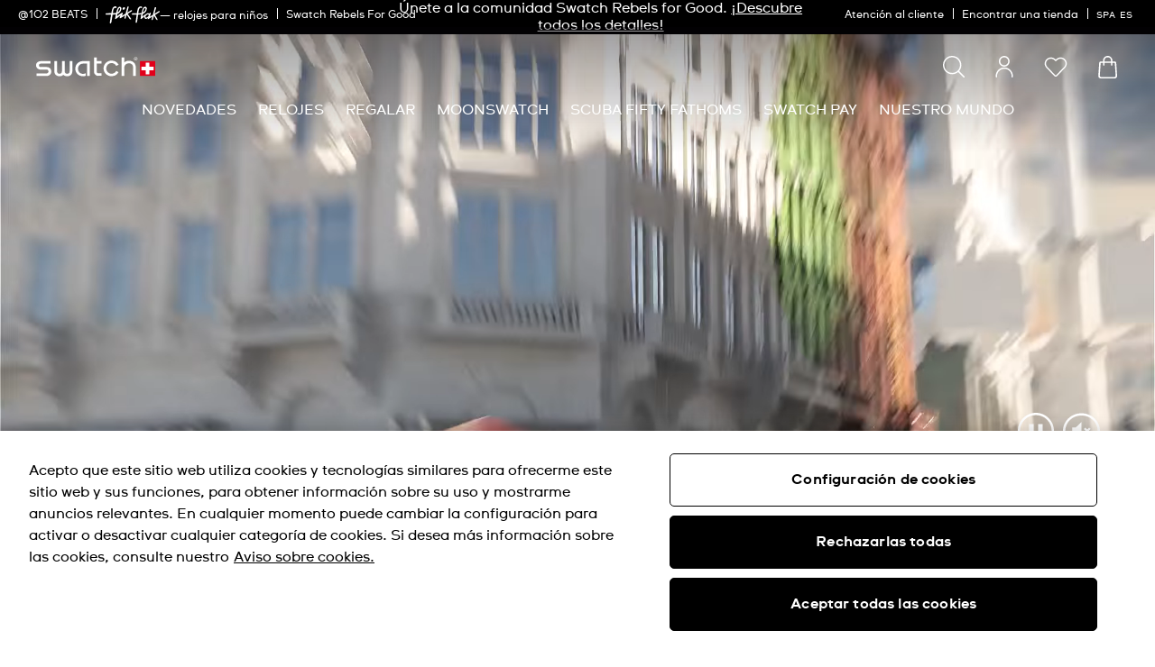

--- FILE ---
content_type: text/javascript; charset=utf-8
request_url: https://p.cquotient.com/pebble?tla=bdnv-swarp-EU&activityType=viewCategory&callback=CQuotient._act_callback1&cookieId=bdmVnUV2ZXV2aBbMAmxS5LqlkU&userId=&emailId=&products=id%3A%3ASO28Z131%7C%7Csku%3A%3A%3B%3Bid%3A%3ASO28Z703%7C%7Csku%3A%3A%3B%3Bid%3A%3ASO29Z150%7C%7Csku%3A%3A%3B%3Bid%3A%3ASO29Z153-6000%7C%7Csku%3A%3A%3B%3Bid%3A%3ASUOZ366%7C%7Csku%3A%3A%3B%3Bid%3A%3ASO28Z702%7C%7Csku%3A%3A%3B%3Bid%3A%3ASO29Z148%7C%7Csku%3A%3A%3B%3Bid%3A%3ASO29Z147%7C%7Csku%3A%3A%3B%3Bid%3A%3ASB05Z103%7C%7Csku%3A%3A%3B%3Bid%3A%3ASO29Z146-5300%7C%7Csku%3A%3A%3B%3Bid%3A%3ASO29Z145%7C%7Csku%3A%3A%3B%3Bid%3A%3ASO34Z101%7C%7Csku%3A%3A%3B%3Bid%3A%3ASO34Z102%7C%7Csku%3A%3A%3B%3Bid%3A%3ASO34Z103%7C%7Csku%3A%3A%3B%3Bid%3A%3ASUOZ364%7C%7Csku%3A%3A%3B%3Bid%3A%3ASUOZ362%7C%7Csku%3A%3A%3B%3Bid%3A%3ASVIZ105-5300%7C%7Csku%3A%3A%3B%3Bid%3A%3ASO28Z127%7C%7Csku%3A%3A%3B%3Bid%3A%3ASO29Z136%7C%7Csku%3A%3A%3B%3Bid%3A%3ASUOZ363%7C%7Csku%3A%3A%3B%3Bid%3A%3ASO28Z700%7C%7Csku%3A%3A%3B%3Bid%3A%3ASVIZ103-5300%7C%7Csku%3A%3A%3B%3Bid%3A%3ASUOZ350%7C%7Csku%3A%3A%3B%3Bid%3A%3ASO28Z117%7C%7Csku%3A%3A&categoryId=art-watches&refinements=%5B%7B%22name%22%3A%22Category%22%2C%22value%22%3A%22art-watches%22%7D%5D&personalized=false&sortingRule=newest&realm=BDNV&siteId=swarp-EU&instanceType=prd&queryLocale=es_ES&locale=es_ES&referrer=&currentLocation=https%3A%2F%2Fwww.swatch.com%2Fes-es%2Fwatches%2Fart-watches%2F&ls=true&_=1768958893442&v=v3.1.3&fbPixelId=__UNKNOWN__
body_size: 268
content:
/**/ typeof CQuotient._act_callback1 === 'function' && CQuotient._act_callback1([{"k":"__cq_uuid","v":"bdmVnUV2ZXV2aBbMAmxS5LqlkU","m":34128000},{"k":"__cq_seg","v":"0~0.00!1~0.00!2~0.00!3~0.00!4~0.00!5~0.00!6~0.00!7~0.00!8~0.00!9~0.00","m":2592000}]);

--- FILE ---
content_type: application/javascript
request_url: https://www.swatch.com/kuKFEzygKiZvKatEYQ/YrYYStm4pXczzwOr/JGYDCm02CA/UnsY/JFZUQDEB
body_size: 173326
content:
(function(){if(typeof Array.prototype.entries!=='function'){Object.defineProperty(Array.prototype,'entries',{value:function(){var index=0;const array=this;return {next:function(){if(index<array.length){return {value:[index,array[index++]],done:false};}else{return {done:true};}},[Symbol.iterator]:function(){return this;}};},writable:true,configurable:true});}}());(function(){WP();qm2();b52();var r9=function(px,VJ){return px>>>VJ|px<<32-VJ;};var kx=function(xx){if(xx==null)return -1;try{var vV=0;for(var rT=0;rT<xx["length"];rT++){var NV=xx["charCodeAt"](rT);if(NV<128){vV=vV+NV;}}return vV;}catch(gX){return -2;}};var M9=function(Ux,MJ){return Ux>=MJ;};var UX=function(){var GI;if(typeof NR["window"]["XMLHttpRequest"]!=='undefined'){GI=new (NR["window"]["XMLHttpRequest"])();}else if(typeof NR["window"]["XDomainRequest"]!=='undefined'){GI=new (NR["window"]["XDomainRequest"])();GI["onload"]=function(){this["readyState"]=4;if(this["onreadystatechange"] instanceof NR["Function"])this["onreadystatechange"]();};}else{GI=new (NR["window"]["ActiveXObject"])('Microsoft.XMLHTTP');}if(typeof GI["withCredentials"]!=='undefined'){GI["withCredentials"]=true;}return GI;};var lA=function pI(nA,m7){'use strict';var fY=pI;switch(nA){case dP:{var Ir=m7[X2];var sV=m7[nE];var jr=m7[Zp];cG.push(IK);Ir[sV]=jr[XX()[IX(tr)](qG,v9,r7,P7,dJ,CV)];cG.pop();}break;case jR:{return this;}break;case GO:{var JL=m7[X2];var DA=m7[nE];var Cr=m7[Zp];cG.push(PK);try{var wI=cG.length;var zV=VA([]);var dG;return dG=ET(JP,[YA()[JY(rm)](AX,II,CV),MG()[BZ(JV)](PL,V9,JV,XI),mx()[dV(kA)].call(null,vA,DI,FZ,Q2),JL.call(DA,Cr)]),cG.pop(),dG;}catch(wr){cG.splice(Ql(wI,hI),Infinity,PK);var Vx;return Vx=ET(JP,[YA()[JY(rm)](AX,II,VA(VA(hI))),MG()[BZ(gA)](LT,wm,mI,XA),mx()[dV(kA)].call(null,vA,DI,VA(VA([])),Q2),wr]),cG.pop(),Vx;}cG.pop();}break;case FS:{return this;}break;case CS:{var Lm=m7[X2];return typeof Lm;}break;case Yb:{var Im;cG.push(LY);return Im=YA()[JY(kh)](SG,PY,d5),cG.pop(),Im;}break;case Hh:{var nG=m7[X2];var CG;cG.push(qm);return CG=nG&&B9(Jr()[QI(hG)](gE,bV,ZX,OJ),typeof NR[Cl()[kZ(fr)](RQ,gA)])&&N9(nG[Rl()[dl(IJ)](sO,RI)],NR[Cl()[kZ(fr)].apply(null,[RQ,gA])])&&YY(nG,NR[Cl()[kZ(fr)].call(null,RQ,gA)][YA()[JY(IJ)].apply(null,[tp,KJ,Y7])])?XX()[IX(hr)].apply(null,[EV,hr,cx,XP,pG,v9]):typeof nG,cG.pop(),CG;}break;case Fs:{return this;}break;case MH:{var rr=m7[X2];cG.push(X5);var Ll;return Ll=rr&&B9(Jr()[QI(hG)].call(null,ls,bV,VA(VA(hI)),jK),typeof NR[Cl()[kZ(fr)](DX,gA)])&&N9(rr[N9(typeof Rl()[dl(Y7)],D7([],[][[]]))?Rl()[dl(tr)](w7,WT):Rl()[dl(IJ)](nJ,RI)],NR[Cl()[kZ(fr)](DX,gA)])&&YY(rr,NR[Cl()[kZ(fr)].call(null,DX,gA)][YA()[JY(IJ)](rX,KJ,rA)])?XX()[IX(hr)](VA([]),hr,YK,lV,pG,h9):typeof rr,cG.pop(),Ll;}break;case Yh:{var f7=m7[X2];return typeof f7;}break;case JE:{cG.push(Tm);this[Sl()[HX(fr)].apply(null,[X7,VA(VA(hI)),DI,jK,Mm,Px])]=VA(ZR[mx()[dV(G7)](f9,mA,t5,KZ)]());var Ar=this[Sl()[HX(PT)].call(null,jJ,VA(VA({})),EV,RI,YJ,Cm)][qY][YY(typeof mx()[dV(kA)],'undefined')?mx()[dV(vG)].apply(null,[PY,YK,s9,dp]):mx()[dV(jK)](Al,vA,IJ,CV)];if(N9(MG()[BZ(gA)](cx,zZ,mI,rA),Ar[YA()[JY(rm)](cI,II,n5)]))throw Ar[mx()[dV(kA)].apply(null,[vA,s9,sm,DF])];var Tl;return Tl=this[mx()[dV(kh)](p9,VA(qY),VA(VA(qY)),cH)],cG.pop(),Tl;}break;case OH:{var GL=m7[X2];cG.push(AZ);var W7=NR[N9(typeof MG()[BZ(mY)],D7('',[][[]]))?MG()[BZ(hI)].call(null,Dr,El,KY,LA):MG()[BZ(PT)].apply(null,[d5,pF,tA,t9])](GL);var FA=[];for(var MK in W7)FA[mx()[dV(IJ)](Yl,t9,kI,Ws)](MK);FA[YA()[JY(mY)](FO,mL,z7)]();var W5;return W5=function FK(){cG.push(I9);for(;FA[mx()[dV(qY)](hG,Mm,rA,xP)];){var Jm=FA[YY(typeof Cl()[kZ(II)],'undefined')?Cl()[kZ(II)](tP,CV):Cl()[kZ(pZ)].apply(null,[kl,Fm])]();if(MA(Jm,W7)){var TX;return FK[XX()[IX(tr)](RI,v9,mI,gU,dJ,mA)]=Jm,FK[YY(typeof Sl()[HX(PT)],D7(Rl()[dl(hr)].apply(null,[K6,CV]),[][[]]))?Sl()[HX(fr)].call(null,Am,VA(hI),mT,jK,Mm,CF):Sl()[HX(RI)](Y9,Tx,X7,Jl,Qx,Vr)]=VA(hI),cG.pop(),TX=FK,TX;}}FK[Sl()[HX(fr)].call(null,mT,mY,WT,jK,Mm,CF)]=VA(qY);var kT;return cG.pop(),kT=FK,kT;},cG.pop(),W5;}break;case Ss:{var K9=m7[X2];cG.push(JG);var O9;return O9=K9&&B9(YY(typeof Jr()[QI(fr)],D7('',[][[]]))?Jr()[QI(hG)].apply(null,[wx,bV,QV,vG]):Jr()[QI(ZI)].apply(null,[CK,lX,VA(VA({})),H9]),typeof NR[Cl()[kZ(fr)].call(null,IK,gA)])&&N9(K9[Rl()[dl(IJ)].call(null,F5,RI)],NR[Cl()[kZ(fr)](IK,gA)])&&YY(K9,NR[Cl()[kZ(fr)](IK,gA)][YA()[JY(IJ)](LK,KJ,bZ)])?XX()[IX(hr)](qY,hr,OX,zY,pG,NT):typeof K9,cG.pop(),O9;}break;case wQ:{var ZG=m7[X2];cG.push(U7);var g7;return g7=ET(JP,[UA()[v7(jK)].call(null,rR,v9,zG,f9,JV),ZG]),cG.pop(),g7;}break;case kE:{var MV=m7[X2];return typeof MV;}break;case U6:{var DK=m7[X2];var CY=m7[nE];var EK=m7[Zp];return DK[CY]=EK;}break;}};var AG=function(tK){var AJ=['text','search','url','email','tel','number'];tK=tK["toLowerCase"]();if(AJ["indexOf"](tK)!==-1)return 0;else if(tK==='password')return 1;else return 2;};var D9=function(TY){return void TY;};var SK=function(){return ["SQQ","KLAHBXa;\\D","FH]S","OEIUQD6uFO","sAnz","IL^J]N[&VG_","`fKA\bSX\\IH^FYN;\x40YI","raE","YR]<\\MCPZ","_UW","R[D","GXF;","X","DFGmZ&OHXB`RC*W","GX[<PFBt\x40RZ.^L","EIISI\x40","I#MbI^","UFOF\x40TG!","UQY],\\","x\tf^AsO_\x00k_o\fQT]7\tOQ|oY~i}rpwUcGt{x<","CQ[I:U]","NE","^BUYQMHXB","DUQDQHBS[P","tE\v","NLN\x40X","J\\_WQSL*]pEBXY","RHD#oL^T]RFPZX","FFZ","MIK\x40\\r","^G:W]^^","OHYMD*M\x40CI","\fJQI\x40 ]","_\x40IKPN","SN_<j\x40KIUQz*ZLEQQY","_IIPRZ","IFEI\x40XZ:I","K[^I#j]CUUZM","lgafgvm\vfiiprznln`x","yCNZIM=|_II\x40","J","\\BLZR_!","<U\x40OB","zIUBTK*nF^LQOk W]MNZXZ","ah\x407p","NX#P]","mTMSKML^F\x40RZ","TQIa;\\D","U","^]=KLBSg^Z&I]","~mX$|3%~fT-[}ZG52Z7BUc IyE;j8","]SL*AfJ",",KF_T{OA(PGeT[QI;\\M",",QLOLgIG\x3fi[CS[^G#","HI+","PQ_opGJH","\x00T\x07",",QH^f\x40","TQSL\r\\HOHZ","^YYqQSL K","tc[PI&W{IVAX[;","IZ6uFO","D\\Z<\\","[\'POXlQD","f\r[BVYZ&OL^fGDF,|QIDAIG=","A\\ZIS","fv[BVYZ&OL^xQKI#LHXB","[+\\","^NZ)","]IT\x40","]\x40_","G^Z&I]","UMX\\[_N[S","w\\F!V]\fDUQDoX\tOKUN[oXZ\fF[]!Z]EHZ","iS","CYX","OHZSM,M\x40CI","ZH]^Mk`","TLZ","nIIQOI;V[\fNGI#KLMCMZ:WGEIS","KL_RXIf.TL","[*WM","TFVu`~x*\\[oHZSM,M\x40CI","\x3fXNIA[^]<","*WJCCQ","(J^_","]L\x40SUiA\"\\ZXFYM","w_QHU]KM=f\\BPF\\X\x3f\\M","\x40#J","vgyNHt!M\fAyE\fUHAWQYpx[^FM","NJ]S\\","Y^HWX[<x\\XHDR[;kL_","*WHNKQYx#LNEI","b.OH\fwXHObPG\f[G=g|fdt\b\rKF[TQO[","j]^NZZ","S[qG8\\[oFGX","ROG\"","WRF;PGYB","ZFTkO","Z\\BUVM=","THTs[HK\'iFEI\x40N","vsPQ_L=P_IUkHF8KH\\WQY","TL","rN)JJ^BQSk.W_MT","ED[","GUI=\\M{HFVM=pG\x40NZXm=KF^",",KLMSQrJ%\\JXrfq","!VGI","OEUGId XM","_=\\","MTMSKML^F\x40RZ","N&W\x40_O","h}+","M]<Q","\tLGOS]RF","\\\\G","p0UJ[","O^.U","^LXsQQM\"\\]^^|XI+\\[jHFtF#PGI","SI\"\\","JDFZZM","","^Q\\Z\x00_kEU\x40U","ZE\x40Z\\D<","^D&ZB","N}\r","NZ\x40","","]LZK","R&I","T]GM","[\'\\","OHYMG<\\M"];};var HZ=function(){return LX.apply(this,[rE,arguments]);};var L5=function(zI,UI){return zI<=UI;};var dK=function tY(hX,nx){'use strict';var zm=tY;switch(hX){case gO:{var XK=function(nh,sA){cG.push(wX);if(VA(lx)){for(var JK=qY;UV(JK,SY);++JK){if(UV(JK,NX[IJ])||N9(JK,H9)||N9(JK,NX[tr])||N9(JK,qG)){Cx[JK]=Or(hI);}else{Cx[JK]=lx[mx()[dV(qY)](hG,kh,w7,fP)];lx+=NR[mx()[dV(RI)](Y9,VA(VA([])),hr,YF)][Jr()[QI(t5)](RK,RI,CV,xK)](JK);}}}var fJ=Rl()[dl(hr)].apply(null,[gV,CV]);for(var sZ=qY;UV(sZ,nh[N9(typeof mx()[dV(fr)],D7([],[][[]]))?mx()[dV(jK)].apply(null,[Wr,hr,SX,jT]):mx()[dV(qY)](hG,Am,VA(VA({})),fP)]);sZ++){var q9=nh[mx()[dV(fr)](kI,Dr,B5,J6)](sZ);var SV=Z5(Ex(sA,ZI),NX[jK]);sA*=NX[v9];sA&=NX[hr];sA+=NX[f9];sA&=NX[ZI];var pY=Cx[nh[tx()[zX(IJ)].call(null,E5,YK,cJ,cx,RI)](sZ)];if(N9(typeof q9[N9(typeof Jr()[QI(t5)],'undefined')?Jr()[QI(ZI)](V9,DJ,mJ,bX):Jr()[QI(WT)](ZL,cT,s9,fr)],Jr()[QI(hG)](lT,bV,d5,vA))){var OI=q9[Jr()[QI(WT)](ZL,cT,LT,PY)](qY);if(M9(OI,ZR[Cl()[kZ(zG)](LE,YT)]())&&UV(OI,SY)){pY=Cx[OI];}}if(M9(pY,qY)){var Dx=UK(SV,lx[YY(typeof mx()[dV(hI)],D7([],[][[]]))?mx()[dV(qY)].apply(null,[hG,mI,cx,fP]):mx()[dV(jK)](KI,VA(VA([])),B5,A9)]);pY+=Dx;pY%=lx[N9(typeof mx()[dV(D5)],D7([],[][[]]))?mx()[dV(jK)](rZ,VY,VA(VA({})),s5):mx()[dV(qY)].call(null,hG,dA,X7,fP)];q9=lx[pY];}fJ+=q9;}var M5;return cG.pop(),M5=fJ,M5;};var sG=function(QK){var BV=[0x428a2f98,0x71374491,0xb5c0fbcf,0xe9b5dba5,0x3956c25b,0x59f111f1,0x923f82a4,0xab1c5ed5,0xd807aa98,0x12835b01,0x243185be,0x550c7dc3,0x72be5d74,0x80deb1fe,0x9bdc06a7,0xc19bf174,0xe49b69c1,0xefbe4786,0x0fc19dc6,0x240ca1cc,0x2de92c6f,0x4a7484aa,0x5cb0a9dc,0x76f988da,0x983e5152,0xa831c66d,0xb00327c8,0xbf597fc7,0xc6e00bf3,0xd5a79147,0x06ca6351,0x14292967,0x27b70a85,0x2e1b2138,0x4d2c6dfc,0x53380d13,0x650a7354,0x766a0abb,0x81c2c92e,0x92722c85,0xa2bfe8a1,0xa81a664b,0xc24b8b70,0xc76c51a3,0xd192e819,0xd6990624,0xf40e3585,0x106aa070,0x19a4c116,0x1e376c08,0x2748774c,0x34b0bcb5,0x391c0cb3,0x4ed8aa4a,0x5b9cca4f,0x682e6ff3,0x748f82ee,0x78a5636f,0x84c87814,0x8cc70208,0x90befffa,0xa4506ceb,0xbef9a3f7,0xc67178f2];var U9=0x6a09e667;var dZ=0xbb67ae85;var lK=0x3c6ef372;var XL=0xa54ff53a;var WK=0x510e527f;var Ax=0x9b05688c;var ql=0x1f83d9ab;var QY=0x5be0cd19;var s7=xL(QK);var J7=s7["length"]*8;s7+=NR["String"]["fromCharCode"](0x80);var x0=s7["length"]/4+2;var Wf=NR["Math"]["ceil"](x0/16);var wv=new (NR["Array"])(Wf);for(var O1=0;O1<Wf;O1++){wv[O1]=new (NR["Array"])(16);for(var Hf=0;Hf<16;Hf++){wv[O1][Hf]=s7["charCodeAt"](O1*64+Hf*4)<<24|s7["charCodeAt"](O1*64+Hf*4+1)<<16|s7["charCodeAt"](O1*64+Hf*4+2)<<8|s7["charCodeAt"](O1*64+Hf*4+3)<<0;}}var FN=J7/NR["Math"]["pow"](2,32);wv[Wf-1][14]=NR["Math"]["floor"](FN);wv[Wf-1][15]=J7;for(var R8=0;R8<Wf;R8++){var rW=new (NR["Array"])(64);var ln=U9;var mC=dZ;var F0=lK;var Kn=XL;var Kj=WK;var Qq=Ax;var j0=ql;var G4=QY;for(var rC=0;rC<64;rC++){var Nv=void 0,d8=void 0,bf=void 0,Uf=void 0,jq=void 0,Wv=void 0;if(rC<16)rW[rC]=wv[R8][rC];else{Nv=r9(rW[rC-15],7)^r9(rW[rC-15],18)^rW[rC-15]>>>3;d8=r9(rW[rC-2],17)^r9(rW[rC-2],19)^rW[rC-2]>>>10;rW[rC]=rW[rC-16]+Nv+rW[rC-7]+d8;}d8=r9(Kj,6)^r9(Kj,11)^r9(Kj,25);bf=Kj&Qq^~Kj&j0;Uf=G4+d8+bf+BV[rC]+rW[rC];Nv=r9(ln,2)^r9(ln,13)^r9(ln,22);jq=ln&mC^ln&F0^mC&F0;Wv=Nv+jq;G4=j0;j0=Qq;Qq=Kj;Kj=Kn+Uf>>>0;Kn=F0;F0=mC;mC=ln;ln=Uf+Wv>>>0;}U9=U9+ln;dZ=dZ+mC;lK=lK+F0;XL=XL+Kn;WK=WK+Kj;Ax=Ax+Qq;ql=ql+j0;QY=QY+G4;}return [U9>>24&0xff,U9>>16&0xff,U9>>8&0xff,U9&0xff,dZ>>24&0xff,dZ>>16&0xff,dZ>>8&0xff,dZ&0xff,lK>>24&0xff,lK>>16&0xff,lK>>8&0xff,lK&0xff,XL>>24&0xff,XL>>16&0xff,XL>>8&0xff,XL&0xff,WK>>24&0xff,WK>>16&0xff,WK>>8&0xff,WK&0xff,Ax>>24&0xff,Ax>>16&0xff,Ax>>8&0xff,Ax&0xff,ql>>24&0xff,ql>>16&0xff,ql>>8&0xff,ql&0xff,QY>>24&0xff,QY>>16&0xff,QY>>8&0xff,QY&0xff];};var G1=function(){var jv=sB();var nn=-1;if(jv["indexOf"]('Trident/7.0')>-1)nn=11;else if(jv["indexOf"]('Trident/6.0')>-1)nn=10;else if(jv["indexOf"]('Trident/5.0')>-1)nn=9;else nn=0;return nn>=9;};var c8=function(){var ZD=An();var Iw=NR["Object"]["prototype"]["hasOwnProperty"].call(NR["Navigator"]["prototype"],'mediaDevices');var VN=NR["Object"]["prototype"]["hasOwnProperty"].call(NR["Navigator"]["prototype"],'serviceWorker');var sg=! !NR["window"]["browser"];var B1=typeof NR["ServiceWorker"]==='function';var sf=typeof NR["ServiceWorkerContainer"]==='function';var MW=typeof NR["frames"]["ServiceWorkerRegistration"]==='function';var PC=NR["window"]["location"]&&NR["window"]["location"]["protocol"]==='http:';var Xj=ZD&&(!Iw||!VN||!B1||!sg||!sf||!MW)&&!PC;return Xj;};var An=function(){var cC=sB();var OB=/(iPhone|iPad).*AppleWebKit(?!.*(Version|CriOS))/i["test"](cC);var Qw=NR["navigator"]["platform"]==='MacIntel'&&NR["navigator"]["maxTouchPoints"]>1&&/(Safari)/["test"](cC)&&!NR["window"]["MSStream"]&&typeof NR["navigator"]["standalone"]!=='undefined';return OB||Qw;};var pt=function(W8){var bj=NR["Math"]["floor"](NR["Math"]["random"]()*100000+10000);var hN=NR["String"](W8*bj);var C8=0;var x1=[];var kj=hN["length"]>=18?true:false;while(x1["length"]<6){x1["push"](NR["parseInt"](hN["slice"](C8,C8+2),10));C8=kj?C8+3:C8+2;}var v8=z0(x1);return [bj,v8];};var wB=function(cW){if(cW===null||cW===undefined){return 0;}var R1=function N8(xj){return cW["toLowerCase"]()["includes"](xj["toLowerCase"]());};var Kz=0;(Bt&&Bt["fields"]||[])["some"](function(PD){var wj=PD["type"];var Gj=PD["labels"];if(Gj["some"](R1)){Kz=E0[wj];if(PD["extensions"]&&PD["extensions"]["labels"]&&PD["extensions"]["labels"]["some"](function(Hw){return cW["toLowerCase"]()["includes"](Hw["toLowerCase"]());})){Kz=E0[PD["extensions"]["type"]];}return true;}return false;});return Kz;};var rt=function(Kf){if(Kf===undefined||Kf==null){return false;}var Nt=function Uv(q8){return Kf["toLowerCase"]()===q8["toLowerCase"]();};return C0["some"](Nt);};var Vg=function(X8){try{var Vq=new (NR["Set"])(NR["Object"]["values"](E0));return X8["split"](';')["some"](function(Y8){var If=Y8["split"](',');var wq=NR["Number"](If[If["length"]-1]);return Vq["has"](wq);});}catch(nD){return false;}};var Yw=function(D4){var qf='';var c1=0;if(D4==null||NR["document"]["activeElement"]==null){return ET(JP,["elementFullId",qf,"elementIdType",c1]);}var OW=['id','name','for','placeholder','aria-label','aria-labelledby'];OW["forEach"](function(S0){if(!D4["hasAttribute"](S0)||qf!==''&&c1!==0){return;}var BC=D4["getAttribute"](S0);if(qf===''&&(BC!==null||BC!==undefined)){qf=BC;}if(c1===0){c1=wB(BC);}});return ET(JP,["elementFullId",qf,"elementIdType",c1]);};var Sz=function(kB){var Hn;if(kB==null){Hn=NR["document"]["activeElement"];}else Hn=kB;if(NR["document"]["activeElement"]==null)return -1;var IC=Hn["getAttribute"]('name');if(IC==null){var WW=Hn["getAttribute"]('id');if(WW==null)return -1;else return kx(WW);}return kx(IC);};var J8=function(KW){var nz=-1;var P1=[];if(! !KW&&typeof KW==='string'&&KW["length"]>0){var Bg=KW["split"](';');if(Bg["length"]>1&&Bg[Bg["length"]-1]===''){Bg["pop"]();}nz=NR["Math"]["floor"](NR["Math"]["random"]()*Bg["length"]);var dB=Bg[nz]["split"](',');for(var AD in dB){if(!NR["isNaN"](dB[AD])&&!NR["isNaN"](NR["parseInt"](dB[AD],10))){P1["push"](dB[AD]);}}}else{var Nn=NR["String"](E1(1,5));var lN='1';var HB=NR["String"](E1(20,70));var G8=NR["String"](E1(100,300));var mg=NR["String"](E1(100,300));P1=[Nn,lN,HB,G8,mg];}return [nz,P1];};var rv=function(kz,tq){var Oq=typeof kz==='string'&&kz["length"]>0;var mB=!NR["isNaN"](tq)&&(NR["Number"](tq)===-1||x4()<NR["Number"](tq));if(!(Oq&&mB)){return false;}var Rv='^([a-fA-F0-9]{31,32})$';return kz["search"](Rv)!==-1;};var Vn=function(FB,Ew,dN){var Fv;do{Fv=Fw(PH,[FB,Ew]);}while(N9(UK(Fv,dN),qY));return Fv;};var Xg=function(tL){var Dg=An(tL);cG.push(Bf);var U4=NR[MG()[BZ(PT)](hq,Pp,tA,Tx)][YA()[JY(IJ)].apply(null,[Es,KJ,Xw])][Sl()[HX(IJ)].call(null,VA(VA([])),VA(hI),MC,pZ,s9,Az)].call(NR[Jr()[QI(w4)].call(null,I2,mI,s9,h9)][YA()[JY(IJ)].call(null,Es,KJ,DI)],Rl()[dl(H9)](kR,v9));var f8=NR[MG()[BZ(PT)](dA,Pp,tA,jK)][YY(typeof YA()[JY(G7)],D7('',[][[]]))?YA()[JY(IJ)].apply(null,[Es,KJ,Dr]):YA()[JY(f9)](X4,Fg,h9)][Sl()[HX(IJ)](VA(qY),VA(qY),IJ,pZ,s9,Az)].call(NR[Jr()[QI(w4)](I2,mI,VA(VA({})),VA(VA(qY)))][YA()[JY(IJ)](Es,KJ,w7)],Sl()[HX(mA)](RI,VA(VA(qY)),Y7,mA,Lz,hz));var D8=VA(VA(NR[Jr()[QI(fr)](M2,z7,jJ,jK)][YY(typeof MG()[BZ(vA)],D7('',[][[]]))?MG()[BZ(Dz)].apply(null,[PY,Op,lf,t9]):MG()[BZ(hI)](r7,gn,m1,OJ)]));var VC=N9(typeof NR[Cl()[kZ(w7)](t4,LC)],Jr()[QI(hG)](Vh,bV,hG,z7));var AC=N9(typeof NR[mx()[dV(jJ)](w4,VA(VA(hI)),mI,HH)],Jr()[QI(hG)](Vh,bV,tA,VA(qY)));var tn=N9(typeof NR[YA()[JY(CV)](D2,LA,qG)][Cl()[kZ(zg)](ON,mI)],Jr()[QI(hG)].call(null,Vh,bV,EV,NT));var L4=NR[Jr()[QI(fr)](M2,z7,hq,bZ)][mx()[dV(Am)](kv,CC,gz,GQ)]&&N9(NR[Jr()[QI(fr)](M2,z7,xK,vA)][N9(typeof mx()[dV(hG)],D7([],[][[]]))?mx()[dV(jK)](xf,E4,VA(VA(hI)),bN):mx()[dV(Am)](kv,ZX,G7,GQ)][MG()[BZ(QV)](VA(VA(qY)),UP,rA,w7)],N9(typeof Jr()[QI(qY)],'undefined')?Jr()[QI(ZI)](Cj,fW,ZB,OX):Jr()[QI(XD)].apply(null,[JR,CC,rA,VA(VA(hI))]));var Pn=Dg&&(VA(U4)||VA(f8)||VA(VC)||VA(D8)||VA(AC)||VA(tn))&&VA(L4);var O8;return cG.pop(),O8=Pn,O8;};var Ej=function(QB){cG.push(TD);var nC;return nC=dw()[YA()[JY(d5)](RW,hW,VA({}))](function B8(BN){cG.push(Zg);while(hI)switch(BN[Jr()[QI(H9)].apply(null,[XE,t9,mT,Tx])]=BN[tx()[zX(hr)](pG,gz,vq,B5,jK)]){case qY:if(MA(YA()[JY(n5)](ct,bV,t9),NR[Jr()[QI(jJ)].call(null,Tv,Xw,kh,mJ)])){BN[YY(typeof tx()[zX(mA)],D7(N9(typeof Rl()[dl(IJ)],D7('',[][[]]))?Rl()[dl(tr)].call(null,mf,ff):Rl()[dl(hr)](Rn,CV),[][[]]))?tx()[zX(hr)](pG,s9,vq,Dz,jK):tx()[zX(f9)].call(null,r0,rA,dC,LT,Lv)]=IJ;break;}{var k4;return k4=BN[XX()[IX(fr)](h9,hr,sj,vv,Wz,VA(VA(qY)))](Cl()[kZ(SX)](JN,z7),null),cG.pop(),k4;}case IJ:{var C4;return C4=BN[XX()[IX(fr)].apply(null,[Xw,hr,MC,vv,Wz,VA(qY)])](Cl()[kZ(SX)](JN,z7),NR[Jr()[QI(jJ)].call(null,Tv,Xw,s5,VA(VA(hI)))][YA()[JY(n5)](ct,bV,mJ)][UA()[v7(PT)](BD,ct,X7,cx,Dr)](QB)),cG.pop(),C4;}case NX[dA]:case tx()[zX(zG)].call(null,cv,t9,Eg,h9,tr):{var Rt;return Rt=BN[UA()[v7(hr)].call(null,jW,ML,rA,jK,NT)](),cG.pop(),Rt;}}cG.pop();},null,null,null,NR[Jr()[QI(gA)](sN,vt,VA(VA([])),ZI)]),cG.pop(),nC;};var VW=function(){if(VA(nE)){}else if(VA({})){}else if(VA({})){}else if(VA(VA({}))){return function Tn(Uz){cG.push(KI);var xW=NR[Sl()[HX(tr)](IJ,EV,XD,jK,HC,I8)](sB());var Qz=NR[Sl()[HX(tr)](VA(qY),NT,cx,jK,HC,I8)](Uz[Cl()[kZ(JV)].call(null,Cq,WT)]);var U8;return U8=NC(D7(xW,Qz))[Cl()[kZ(CC)].apply(null,[Vt,mA])](),cG.pop(),U8;};}else{}};var KD=function(){cG.push(P7);try{var fD=cG.length;var WN=VA({});var r1=K1();var Pj=mz()[Cl()[kZ(kA)](Xh,D5)](new (NR[MG()[BZ(CV)](VA(VA({})),NH,qY,VA(qY))])(Cl()[kZ(mT)](cq,bX),tx()[zX(mA)](O0,kA,pg,VA(VA([])),hI)),Sl()[HX(pZ)].apply(null,[mJ,OX,E4,IJ,Jv,dv]));var TB=K1();var mW=Ql(TB,r1);var IB;return IB=ET(JP,[YY(typeof UA()[v7(hr)],'undefined')?UA()[v7(mA)].call(null,nq,Vr,t9,ZI,VA(qY)):UA()[v7(ZI)].apply(null,[F4,HC,YK,YK,qY]),Pj,MG()[BZ(tA)].apply(null,[fr,VF,mA,E4]),mW]),cG.pop(),IB;}catch(nL){cG.splice(Ql(fD,hI),Infinity,P7);var vn;return cG.pop(),vn={},vn;}cG.pop();};var mz=function(){cG.push(wt);var Q4=NR[YA()[JY(Xw)](M4,RI,VA(VA(qY)))][MG()[BZ(XI)](sj,w,OX,CV)]?NR[YA()[JY(Xw)].apply(null,[M4,RI,Tz])][MG()[BZ(XI)](kv,w,OX,PT)]:Or(NX[OX]);var R0=NR[YA()[JY(Xw)].apply(null,[M4,RI,pZ])][YY(typeof YA()[JY(rm)],D7([],[][[]]))?YA()[JY(bZ)](Up,h9,VA(VA({}))):YA()[JY(f9)](kI,dD,h9)]?NR[YA()[JY(Xw)].call(null,M4,RI,RI)][YA()[JY(bZ)].call(null,Up,h9,FZ)]:Or(hI);var jg=NR[Jr()[QI(jJ)](UQ,Xw,RI,jJ)][Cl()[kZ(gA)](WQ,kh)]?NR[Jr()[QI(jJ)].apply(null,[UQ,Xw,VA(VA({})),mY])][Cl()[kZ(gA)](WQ,kh)]:Or(hI);var PN=NR[YY(typeof Jr()[QI(bZ)],'undefined')?Jr()[QI(jJ)](UQ,Xw,mT,VA(VA([]))):Jr()[QI(ZI)](pf,Lq,G7,LA)][Jr()[QI(Am)](RO,rA,XD,mI)]?NR[Jr()[QI(jJ)].call(null,UQ,Xw,MC,LT)][N9(typeof Jr()[QI(hI)],'undefined')?Jr()[QI(ZI)].call(null,tW,WB,mY,mA):Jr()[QI(Am)](RO,rA,XD,VA(VA(qY)))]():Or(hI);var DL=NR[Jr()[QI(jJ)](UQ,Xw,VA(VA(hI)),VA(qY))][tx()[zX(kv)](j4,v9,gf,rA,RI)]?NR[Jr()[QI(jJ)](UQ,Xw,w7,r7)][tx()[zX(kv)](j4,s5,gf,r7,RI)]:Or(NX[OX]);var Jz=Or(hI);var rg=[Rl()[dl(hr)].call(null,PQ,CV),Jz,mx()[dV(n5)](sm,cx,VA(VA(qY)),T8),Fw(WO,[]),Fw(zH,[]),Fw(nE,[]),Fw(fh,[]),Fw(SU,[]),Fw(vs,[]),Q4,R0,jg,PN,DL];var lC;return lC=rg[mx()[dV(t5)].call(null,IJ,w4,YW,bb)](Sl()[HX(jK)](VA([]),YW,NT,hI,Dr,Uj)),cG.pop(),lC;};var vD=function(){cG.push(Iq);var wW;return wW=Sw(p2,[NR[Jr()[QI(fr)].apply(null,[nP,z7,VA(VA(hI)),tA])]]),cG.pop(),wW;};var Bv=function(){var Wt=[mw,Ev];cG.push(g8);var P8=wL(Jg);if(YY(P8,VA({}))){try{var GD=cG.length;var bg=VA({});var gj=NR[Cl()[kZ(Am)](cb,n5)](P8)[mx()[dV(kv)](jJ,OX,Tz,c0)](MG()[BZ(ZB)](Dz,N,BB,tA));if(M9(gj[mx()[dV(qY)].call(null,hG,VA(VA(hI)),bV,s2)],ZR[XX()[IX(kv)](w7,tr,XD,M8,VY,dA)]())){var Xf=NR[YY(typeof MG()[BZ(s5)],D7('',[][[]]))?MG()[BZ(fr)](bZ,LR,fq,w4):MG()[BZ(hI)](VA(VA(hI)),gn,SB,VA({}))](gj[IJ],RI);Xf=NR[YA()[JY(vG)](xF,Xz,n5)](Xf)?mw:Xf;Wt[qY]=Xf;}}catch(n4){cG.splice(Ql(GD,hI),Infinity,g8);}}var lj;return cG.pop(),lj=Wt,lj;};var GB=function(){var T1=[Or(NX[OX]),Or(hI)];var x8=wL(zL);cG.push(ML);if(YY(x8,VA({}))){try{var RD=cG.length;var MN=VA({});var gq=NR[Cl()[kZ(Am)](zj,n5)](x8)[mx()[dV(kv)](jJ,pZ,Y7,Pw)](MG()[BZ(ZB)].call(null,EV,lr,BB,LA));if(M9(gq[YY(typeof mx()[dV(s5)],'undefined')?mx()[dV(qY)](hG,VA(VA({})),VA([]),zx):mx()[dV(jK)].apply(null,[xK,VA(VA({})),kC,V8])],NX[kA])){var Hg=NR[MG()[BZ(fr)](t5,ml,fq,VA(VA({})))](gq[hI],NX[rm]);var Bn=NR[N9(typeof MG()[BZ(cx)],D7([],[][[]]))?MG()[BZ(hI)](gz,mn,zg,X7):MG()[BZ(fr)](VA([]),ml,fq,NT)](gq[tr],RI);Hg=NR[YA()[JY(vG)](KX,Xz,VA(hI))](Hg)?Or(hI):Hg;Bn=NR[YA()[JY(vG)](KX,Xz,VA(qY))](Bn)?Or(hI):Bn;T1=[Bn,Hg];}}catch(Nq){cG.splice(Ql(RD,hI),Infinity,ML);}}var zB;return cG.pop(),zB=T1,zB;};var s4=function(){cG.push(PL);var PW=YY(typeof Rl()[dl(mA)],D7('',[][[]]))?Rl()[dl(hr)].call(null,T8,CV):Rl()[dl(tr)](Wj,jN);var Fn=wL(zL);if(Fn){try{var zW=cG.length;var dW=VA([]);var hw=NR[YY(typeof Cl()[kZ(kv)],D7('',[][[]]))?Cl()[kZ(Am)].apply(null,[Z4,n5]):Cl()[kZ(pZ)].apply(null,[E5,Ng])](Fn)[mx()[dV(kv)](jJ,sm,kv,c4)](MG()[BZ(ZB)](QV,fX,BB,CV));PW=hw[qY];}catch(tf){cG.splice(Ql(zW,hI),Infinity,PL);}}var V4;return cG.pop(),V4=PW,V4;};var tD=function(){var F8=wL(zL);cG.push(Lz);if(F8){try{var bn=cG.length;var R4=VA({});var Rj=NR[N9(typeof Cl()[kZ(Am)],D7([],[][[]]))?Cl()[kZ(pZ)](lB,Ij):Cl()[kZ(Am)](QX,n5)](F8)[mx()[dV(kv)](jJ,NT,kA,VB)](MG()[BZ(ZB)](LT,hV,BB,WT));if(M9(Rj[mx()[dV(qY)](hG,kC,OX,PQ)],ZI)){var rn=NR[MG()[BZ(fr)].apply(null,[VA(VA(qY)),PR,fq,CV])](Rj[ZR[MG()[BZ(OJ)].call(null,t5,l1,t9,VA(VA(qY)))]()],RI);var pw;return pw=NR[YA()[JY(vG)].call(null,AK,Xz,VA(VA([])))](rn)||N9(rn,Or(hI))?Or(hI):rn,cG.pop(),pw;}}catch(cD){cG.splice(Ql(bn,hI),Infinity,Lz);var f1;return cG.pop(),f1=Or(hI),f1;}}var vj;return cG.pop(),vj=Or(hI),vj;};var O4=function(){cG.push(gN);var nv=wL(zL);if(nv){try{var k1=cG.length;var Kq=VA(nE);var Ig=NR[Cl()[kZ(Am)].apply(null,[QA,n5])](nv)[mx()[dV(kv)](jJ,fr,w7,xX)](MG()[BZ(ZB)](vA,FJ,BB,XD));if(N9(Ig[mx()[dV(qY)](hG,hI,VA([]),gG)],ZI)){var Y0;return cG.pop(),Y0=Ig[hr],Y0;}}catch(W1){cG.splice(Ql(k1,hI),Infinity,gN);var N4;return cG.pop(),N4=null,N4;}}var gt;return cG.pop(),gt=null,gt;};var cw=function(K4,cn){cG.push(m0);for(var qn=qY;UV(qn,cn[mx()[dV(qY)].apply(null,[hG,jK,Xw,vl])]);qn++){var Jf=cn[qn];Jf[N9(typeof YA()[JY(mA)],D7('',[][[]]))?YA()[JY(f9)](gC,KC,PL):YA()[JY(mA)](jA,Tx,mA)]=Jf[YA()[JY(mA)].call(null,jA,Tx,Xw)]||VA({});Jf[YA()[JY(D5)](J5,Fm,kC)]=VA(VA([]));if(MA(XX()[IX(tr)](NT,v9,VY,m4,dJ,vG),Jf))Jf[N9(typeof MG()[BZ(kI)],D7([],[][[]]))?MG()[BZ(hI)](II,Pt,t4,mJ):MG()[BZ(hG)].call(null,sm,DC,KJ,PY)]=VA(X2);NR[MG()[BZ(PT)](VA(VA({})),tm,tA,mT)][YY(typeof YA()[JY(PT)],D7('',[][[]]))?YA()[JY(zG)](Sx,ZI,Y7):YA()[JY(f9)].call(null,Qj,ht,VA(VA({})))](K4,OC(Jf[N9(typeof MG()[BZ(kA)],D7('',[][[]]))?MG()[BZ(hI)].call(null,VA(VA(hI)),rD,LD,t5):MG()[BZ(DI)](rA,ZN,kC,s9)]),Jf);}cG.pop();};var G0=function(K8,CD,Sn){cG.push(HD);if(CD)cw(K8[YA()[JY(IJ)](Jl,KJ,ZI)],CD);if(Sn)cw(K8,Sn);NR[MG()[BZ(PT)].apply(null,[hr,nr,tA,n5])][YA()[JY(zG)](pB,ZI,XD)](K8,YA()[JY(IJ)](Jl,KJ,kA),ET(JP,[MG()[BZ(hG)](VA(qY),ZC,KJ,mY),VA([])]));var Xn;return cG.pop(),Xn=K8,Xn;};var OC=function(VD){cG.push(h8);var Af=Ug(VD,Sl()[HX(qY)](zG,mJ,n5,hr,zg,xt));var Q0;return Q0=B9(XX()[IX(hr)].apply(null,[D5,hr,XA,xt,pG,VA(hI)]),Lt(Af))?Af:NR[N9(typeof mx()[dV(kA)],D7([],[][[]]))?mx()[dV(jK)](E5,qG,CV,Et):mx()[dV(RI)].apply(null,[Y9,ZI,ZB,Zx])](Af),cG.pop(),Q0;};var Ug=function(xg,xC){cG.push(Bq);if(Pz(tx()[zX(qY)](fX,mT,B4,vA,hr),Lt(xg))||VA(xg)){var gD;return cG.pop(),gD=xg,gD;}var zN=xg[NR[N9(typeof Cl()[kZ(ZI)],D7('',[][[]]))?Cl()[kZ(pZ)](dC,FC):Cl()[kZ(fr)](hY,gA)][Rl()[dl(bV)].apply(null,[CX,mT])]];if(YY(D9(qY),zN)){var fz=zN.call(xg,xC||mx()[dV(hG)](cx,bZ,VA(VA(hI)),WX));if(Pz(tx()[zX(qY)].call(null,fX,xK,B4,EV,hr),Lt(fz))){var QD;return cG.pop(),QD=fz,QD;}throw new (NR[Jr()[QI(D5)](nl,mT,VA(hI),VA(qY))])(Rl()[dl(Xw)].apply(null,[VL,pZ]));}var cB;return cB=(N9(Sl()[HX(qY)].call(null,jt,qG,qY,hr,zg,gZ),xC)?NR[mx()[dV(RI)].apply(null,[Y9,Tx,VA(qY),Yx])]:NR[UA()[v7(IJ)].call(null,ml,Fj,IJ,hr,fr)])(xg),cG.pop(),cB;};var zz=function(tC){if(VA(tC)){gg=sj;Dt=ng;I4=rm;Mq=cx;BL=cx;l0=cx;bt=cx;pz=cx;JD=cx;}};var b8=function(){cG.push(HW);nB=Rl()[dl(hr)].apply(null,[l5,CV]);Mn=qY;Zz=qY;lg=qY;M0=Rl()[dl(hr)](l5,CV);Uw=qY;W4=qY;J0=qY;p4=Rl()[dl(hr)](l5,CV);S8=ZR[mx()[dV(G7)](f9,sm,IJ,XE)]();UW=qY;St=qY;Oz=NX[SX];cG.pop();pq=qY;It=qY;};var XW=function(){cG.push(H0);DW=NX[SX];qq=Rl()[dl(hr)](rj,CV);Qt={};MB=Rl()[dl(hr)](rj,CV);qN=qY;cG.pop();Dj=qY;};var ND=function(Of,Sv,Y4){cG.push(DJ);try{var kt=cG.length;var S4=VA({});var mq=qY;var Y1=VA({});if(YY(Sv,hI)&&M9(Zz,I4)){if(VA(Xq[Rl()[dl(Dz)](QL,sW)])){Y1=VA(X2);Xq[Rl()[dl(Dz)](QL,sW)]=VA(VA(nE));}var LN;return LN=ET(JP,[Sl()[HX(cx)].apply(null,[PL,VA(hI),xK,IJ,Dz,bw]),mq,MG()[BZ(YW)](ZI,pD,Dr,Dr),Y1,N9(typeof Cl()[kZ(PY)],D7('',[][[]]))?Cl()[kZ(pZ)](lW,wC):Cl()[kZ(n5)](qJ,Zg),Mn]),cG.pop(),LN;}if(N9(Sv,hI)&&UV(Mn,Dt)||YY(Sv,hI)&&UV(Zz,I4)){var mN=Of?Of:NR[Jr()[QI(fr)](bx,z7,SX,jJ)][MG()[BZ(Tx)](vG,d1,zg,FZ)];var RB=Or(hI);var Tj=Or(NX[OX]);if(mN&&mN[N9(typeof Rl()[dl(w7)],D7([],[][[]]))?Rl()[dl(tr)](Ht,tN):Rl()[dl(QV)](Qn,KC)]&&mN[MG()[BZ(PL)](H9,Xr,pZ,w4)]){RB=NR[Cl()[kZ(v9)](Mv,Xw)][YA()[JY(Am)](J4,qG,LT)](mN[Rl()[dl(QV)](Qn,KC)]);Tj=NR[Cl()[kZ(v9)](Mv,Xw)][YA()[JY(Am)].call(null,J4,qG,VA([]))](mN[MG()[BZ(PL)](II,Xr,pZ,h9)]);}else if(mN&&mN[N9(typeof Sl()[HX(v9)],D7(Rl()[dl(hr)].call(null,k0,CV),[][[]]))?Sl()[HX(RI)](mJ,DI,hr,hC,DC,Jn):Sl()[HX(LA)](qY,mA,kh,f9,qB,D0)]&&mN[YY(typeof XX()[IX(D5)],'undefined')?XX()[IX(t5)](jJ,f9,jK,D0,w7,jt):XX()[IX(hI)](CC,kI,LT,s5,TN,n5)]){RB=NR[Cl()[kZ(v9)](Mv,Xw)][YA()[JY(Am)](J4,qG,E4)](mN[Sl()[HX(LA)](JV,Dr,QV,f9,qB,D0)]);Tj=NR[Cl()[kZ(v9)].apply(null,[Mv,Xw])][YA()[JY(Am)](J4,qG,YW)](mN[XX()[IX(t5)](OX,f9,XD,D0,w7,jK)]);}var rz=mN[YA()[JY(jt)](lv,PK,cx)];if(B9(rz,null))rz=mN[Cl()[kZ(bV)].call(null,m8,SY)];var At=Sz(rz);mq=Ql(K1(),Y4);var BW=Rl()[dl(hr)](k0,CV)[Rl()[dl(LA)].call(null,Wq,CC)](Oz,UA()[v7(kv)](Sj,LB,FZ,hI,D5))[Rl()[dl(LA)].call(null,Wq,CC)](Sv,UA()[v7(kv)](Sj,LB,kC,hI,VA(VA(qY))))[Rl()[dl(LA)](Wq,CC)](mq,UA()[v7(kv)].apply(null,[Sj,LB,JV,hI,n5]))[Rl()[dl(LA)](Wq,CC)](RB,UA()[v7(kv)].apply(null,[Sj,LB,EV,hI,kv]))[Rl()[dl(LA)].call(null,Wq,CC)](Tj);if(YY(Sv,hI)){BW=(N9(typeof Rl()[dl(XD)],D7([],[][[]]))?Rl()[dl(tr)].call(null,b0,P4):Rl()[dl(hr)].call(null,k0,CV))[Rl()[dl(LA)].apply(null,[Wq,CC])](BW,UA()[v7(kv)](Sj,LB,kA,hI,kA))[Rl()[dl(LA)].apply(null,[Wq,CC])](At);var Iv=Pz(typeof mN[YA()[JY(s5)](ID,Xw,VA(VA({})))],YY(typeof XX()[IX(RI)],D7(Rl()[dl(hr)].call(null,k0,CV),[][[]]))?XX()[IX(IJ)].call(null,w4,fr,gz,Hv,fg,EV):XX()[IX(hI)].apply(null,[VA(VA(qY)),AW,LT,zC,dv,XD]))?mN[YA()[JY(s5)](ID,Xw,Tz)]:mN[YA()[JY(ZB)].call(null,h8,vt,VA([]))];if(Pz(Iv,null)&&YY(Iv,hI))BW=Rl()[dl(hr)](k0,CV)[YY(typeof Rl()[dl(CV)],'undefined')?Rl()[dl(LA)].apply(null,[Wq,CC]):Rl()[dl(tr)](hB,j8)](BW,UA()[v7(kv)].apply(null,[Sj,LB,Dz,hI,G7]))[Rl()[dl(LA)].apply(null,[Wq,CC])](Iv);}if(Pz(typeof mN[UA()[v7(OX)](jB,KC,zg,fr,Tx)],XX()[IX(IJ)].apply(null,[Xw,fr,sj,Hv,fg,qG]))&&N9(mN[UA()[v7(OX)](jB,KC,II,fr,vA)],VA(VA(X2))))BW=Rl()[dl(hr)](k0,CV)[Rl()[dl(LA)].call(null,Wq,CC)](BW,Sl()[HX(OX)](YW,Dr,cx,jK,wm,Sj));BW=Rl()[dl(hr)](k0,CV)[N9(typeof Rl()[dl(cx)],D7('',[][[]]))?Rl()[dl(tr)].call(null,nq,sn):Rl()[dl(LA)](Wq,CC)](BW,N9(typeof Sl()[HX(qY)],'undefined')?Sl()[HX(RI)](s9,f9,kI,h9,wN,Lz):Sl()[HX(jK)](Xw,bV,X7,hI,Dr,Wr));lg=D7(D7(D7(D7(D7(lg,Oz),Sv),mq),RB),Tj);nB=D7(nB,BW);}if(N9(Sv,NX[OX]))Mn++;else Zz++;Oz++;var KN;return KN=ET(JP,[Sl()[HX(cx)].call(null,EV,bV,LT,IJ,Dz,bw),mq,MG()[BZ(YW)](VA({}),pD,Dr,QV),Y1,Cl()[kZ(n5)](qJ,Zg),Mn]),cG.pop(),KN;}catch(AB){cG.splice(Ql(kt,hI),Infinity,DJ);}cG.pop();};var Tf=function(pN,Fq,p8){cG.push(Vt);try{var Rg=cG.length;var FD=VA(nE);var pC=pN?pN:NR[Jr()[QI(fr)](wK,z7,II,VA({}))][MG()[BZ(Tx)].call(null,Y9,jj,zg,Y7)];var Gq=qY;var j1=Or(hI);var q0=hI;var UB=VA(nE);if(M9(qN,gg)){if(VA(Xq[Rl()[dl(Dz)](Hl,sW)])){UB=VA(VA([]));Xq[Rl()[dl(Dz)](Hl,sW)]=VA(VA({}));}var Kg;return Kg=ET(JP,[Sl()[HX(cx)](Dz,fr,Dr,IJ,Dz,dv),Gq,XX()[IX(WT)].call(null,VA(VA(hI)),IJ,rm,A4,Sg,Dz),j1,MG()[BZ(YW)](t5,RY,Dr,VA(qY)),UB]),cG.pop(),Kg;}if(UV(qN,gg)&&pC&&YY(pC[Rl()[dl(tA)](Fg,gA)],undefined)){j1=pC[Rl()[dl(tA)].call(null,Fg,gA)];var K0=pC[Rl()[dl(XI)](L8,mA)];var EC=pC[mx()[dV(Y7)](mI,kI,VA(VA({})),F9)]?hI:qY;var wn=pC[Rl()[dl(EV)].apply(null,[xn,xK])]?hI:qY;var kL=pC[N9(typeof Rl()[dl(EV)],'undefined')?Rl()[dl(tr)].call(null,Gf,U7):Rl()[dl(kI)](Yz,l4)]?NX[OX]:qY;var J1=pC[mx()[dV(hq)].apply(null,[D5,zg,VA(VA([])),Bq])]?hI:qY;var Un=D7(D7(D7(En(EC,NX[fr]),En(wn,jK)),En(kL,NX[G7])),J1);Gq=Ql(K1(),p8);var xq=Sz(null);var Ct=qY;if(K0&&j1){if(YY(K0,qY)&&YY(j1,qY)&&YY(K0,j1))j1=Or(hI);else j1=YY(j1,qY)?j1:K0;}if(N9(wn,qY)&&N9(kL,qY)&&N9(J1,qY)&&Jt(j1,NX[IJ])){if(N9(Fq,NX[dA])&&M9(j1,NX[IJ])&&L5(j1,l4))j1=Or(IJ);else if(M9(j1,h9)&&L5(j1,NX[h9]))j1=Or(tr);else if(M9(j1,Et)&&L5(j1,Ot))j1=Or(jK);else j1=Or(IJ);}if(YY(xq,SD)){H1=NX[SX];SD=xq;}else H1=D7(H1,hI);var Rz=Jw(j1);if(N9(Rz,NX[SX])){var qj=Rl()[dl(hr)].call(null,W2,CV)[Rl()[dl(LA)](vz,CC)](qN,UA()[v7(kv)](N1,LB,zG,hI,Y9))[Rl()[dl(LA)](vz,CC)](Fq,YY(typeof UA()[v7(pZ)],D7(N9(typeof Rl()[dl(tr)],D7('',[][[]]))?Rl()[dl(tr)](FZ,E8):Rl()[dl(hr)].apply(null,[W2,CV]),[][[]]))?UA()[v7(kv)].apply(null,[N1,LB,Mm,hI,z7]):UA()[v7(ZI)](ht,Kt,D5,vN,kh))[Rl()[dl(LA)](vz,CC)](Gq,UA()[v7(kv)](N1,LB,LT,hI,kA))[N9(typeof Rl()[dl(t5)],D7('',[][[]]))?Rl()[dl(tr)](B0,kA):Rl()[dl(LA)].apply(null,[vz,CC])](j1,UA()[v7(kv)](N1,LB,Y9,hI,XD))[Rl()[dl(LA)](vz,CC)](Ct,UA()[v7(kv)](N1,LB,h9,hI,mI))[Rl()[dl(LA)].apply(null,[vz,CC])](Un,N9(typeof UA()[v7(SX)],D7([],[][[]]))?UA()[v7(ZI)](cj,FC,dA,LT,XA):UA()[v7(kv)](N1,LB,fr,hI,LT))[Rl()[dl(LA)](vz,CC)](xq);if(YY(typeof pC[UA()[v7(OX)](wg,KC,f9,fr,zg)],N9(typeof XX()[IX(fr)],D7(Rl()[dl(hr)](W2,CV),[][[]]))?XX()[IX(hI)].call(null,NT,Fz,mA,Tv,Z8,FZ):XX()[IX(IJ)](JV,fr,ZI,Q1,fg,h9))&&N9(pC[UA()[v7(OX)](wg,KC,Dr,fr,E4)],VA(nE)))qj=Rl()[dl(hr)](W2,CV)[Rl()[dl(LA)](vz,CC)](qj,N9(typeof YA()[JY(tr)],'undefined')?YA()[JY(f9)](c4,Ag,Dz):YA()[JY(OJ)](Zt,w7,d5));qj=Rl()[dl(hr)](W2,CV)[Rl()[dl(LA)].call(null,vz,CC)](qj,Sl()[HX(jK)].apply(null,[VA(VA({})),VA(VA({})),YK,hI,Dr,jz]));MB=D7(MB,qj);Dj=D7(D7(D7(D7(D7(D7(Dj,qN),Fq),Gq),j1),Un),xq);}else q0=qY;}if(q0&&pC&&pC[Rl()[dl(tA)](Fg,gA)]){qN++;}var Eq;return Eq=ET(JP,[Sl()[HX(cx)].call(null,CV,hG,hr,IJ,Dz,dv),Gq,XX()[IX(WT)].call(null,rm,IJ,Xw,A4,Sg,Dr),j1,N9(typeof MG()[BZ(Am)],D7('',[][[]]))?MG()[BZ(hI)](ZX,U1,RW,vA):MG()[BZ(YW)].call(null,sm,RY,Dr,mI),UB]),cG.pop(),Eq;}catch(xz){cG.splice(Ql(Rg,hI),Infinity,Vt);}cG.pop();};var Vz=function(sz,Aj,mt,cz,DD){cG.push(Pq);try{var Gt=cG.length;var DB=VA({});var DN=VA({});var D1=qY;var Yv=Rl()[dl(v9)](nP,h9);var q4=mt;var sw=cz;if(N9(Aj,hI)&&UV(S8,l0)||YY(Aj,NX[OX])&&UV(UW,bt)){var lz=sz?sz:NR[N9(typeof Jr()[QI(IJ)],'undefined')?Jr()[QI(ZI)](YB,Xt,hI,G7):Jr()[QI(fr)].apply(null,[Yr,z7,VA({}),Am])][MG()[BZ(Tx)](LA,Qg,zg,bV)];var A0=Or(hI),Cg=Or(ZR[Jr()[QI(zg)](HN,LA,s9,EV)]());if(lz&&lz[Rl()[dl(QV)](J5,KC)]&&lz[MG()[BZ(PL)](sj,mr,pZ,Xw)]){A0=NR[Cl()[kZ(v9)](N7,Xw)][YA()[JY(Am)].call(null,xX,qG,rA)](lz[Rl()[dl(QV)].apply(null,[J5,KC])]);Cg=NR[Cl()[kZ(v9)].call(null,N7,Xw)][YA()[JY(Am)].call(null,xX,qG,VA([]))](lz[MG()[BZ(PL)](VA(VA({})),mr,pZ,Y7)]);}else if(lz&&lz[Sl()[HX(LA)](D5,gz,qY,f9,qB,YC)]&&lz[XX()[IX(t5)].call(null,xK,f9,qY,YC,w7,mI)]){A0=NR[Cl()[kZ(v9)](N7,Xw)][YA()[JY(Am)](xX,qG,VA(VA(hI)))](lz[Sl()[HX(LA)](Y9,VA(VA({})),bX,f9,qB,YC)]);Cg=NR[Cl()[kZ(v9)](N7,Xw)][YA()[JY(Am)](xX,qG,hG)](lz[XX()[IX(t5)](ZB,f9,w4,YC,w7,VA(hI))]);}else if(lz&&lz[YA()[JY(DI)].apply(null,[V0,YT,cx])]&&N9(Ef(lz[YY(typeof YA()[JY(s5)],D7([],[][[]]))?YA()[JY(DI)](V0,YT,kh):YA()[JY(f9)](gC,z4,II)]),YY(typeof tx()[zX(cx)],D7(Rl()[dl(hr)](EP,CV),[][[]]))?tx()[zX(qY)](Zq,FZ,B4,VA(hI),hr):tx()[zX(f9)].call(null,Yj,pZ,gV,hI,F4))){if(Jt(lz[YA()[JY(DI)](V0,YT,VA(hI))][mx()[dV(qY)](hG,XI,FZ,AV)],qY)){var p0=lz[YA()[JY(DI)].apply(null,[V0,YT,VA(hI)])][qY];if(p0&&p0[Rl()[dl(QV)](J5,KC)]&&p0[MG()[BZ(PL)](rA,mr,pZ,zg)]){A0=NR[Cl()[kZ(v9)].call(null,N7,Xw)][YA()[JY(Am)].apply(null,[xX,qG,VA(VA({}))])](p0[N9(typeof Rl()[dl(XI)],'undefined')?Rl()[dl(tr)].apply(null,[mJ,Nj]):Rl()[dl(QV)](J5,KC)]);Cg=NR[Cl()[kZ(v9)].apply(null,[N7,Xw])][YA()[JY(Am)](xX,qG,hr)](p0[MG()[BZ(PL)](qY,mr,pZ,gz)]);}else if(p0&&p0[Sl()[HX(LA)](VA(qY),MC,XD,f9,qB,YC)]&&p0[XX()[IX(t5)](Mm,f9,bV,YC,w7,mA)]){A0=NR[N9(typeof Cl()[kZ(n5)],D7('',[][[]]))?Cl()[kZ(pZ)].apply(null,[ht,dC]):Cl()[kZ(v9)].call(null,N7,Xw)][YA()[JY(Am)].apply(null,[xX,qG,mA])](p0[Sl()[HX(LA)](xK,mL,hq,f9,qB,YC)]);Cg=NR[Cl()[kZ(v9)](N7,Xw)][YA()[JY(Am)](xX,qG,jK)](p0[XX()[IX(t5)].apply(null,[PL,f9,Am,YC,w7,PT])]);}Yv=YY(typeof Cl()[kZ(hG)],D7([],[][[]]))?Cl()[kZ(IJ)].call(null,bm,sW):Cl()[kZ(pZ)](C1,Rf);}else{DN=VA(VA([]));}}if(VA(DN)){D1=Ql(K1(),DD);var Qf=Rl()[dl(hr)](EP,CV)[Rl()[dl(LA)].apply(null,[vX,CC])](It,YY(typeof UA()[v7(PT)],D7([],[][[]]))?UA()[v7(kv)](Vf,LB,XA,hI,s9):UA()[v7(ZI)](I9,Yt,hG,Wg,Y7))[Rl()[dl(LA)].apply(null,[vX,CC])](Aj,UA()[v7(kv)].apply(null,[Vf,LB,mI,hI,VA({})]))[Rl()[dl(LA)](vX,CC)](D1,UA()[v7(kv)](Vf,LB,pZ,hI,CC))[N9(typeof Rl()[dl(d5)],D7('',[][[]]))?Rl()[dl(tr)](ng,Ut):Rl()[dl(LA)](vX,CC)](A0,YY(typeof UA()[v7(LA)],'undefined')?UA()[v7(kv)].call(null,Vf,LB,PL,hI,z7):UA()[v7(ZI)].call(null,Lg,Aw,t9,Pt,v9))[Rl()[dl(LA)](vX,CC)](Cg,UA()[v7(kv)](Vf,LB,SX,hI,mY))[Rl()[dl(LA)].call(null,vX,CC)](Yv);if(Pz(typeof lz[UA()[v7(OX)](qt,KC,ZB,fr,Am)],XX()[IX(IJ)](JV,fr,w7,U0,fg,PL))&&N9(lz[UA()[v7(OX)].apply(null,[qt,KC,bX,fr,NT])],VA(nE)))Qf=Rl()[dl(hr)].apply(null,[EP,CV])[Rl()[dl(LA)](vX,CC)](Qf,YA()[JY(OJ)](RX,w7,sq));p4=Rl()[dl(hr)].apply(null,[EP,CV])[YY(typeof Rl()[dl(mA)],D7('',[][[]]))?Rl()[dl(LA)](vX,CC):Rl()[dl(tr)].apply(null,[G7,Ff])](D7(p4,Qf),Sl()[HX(jK)](z7,OJ,IJ,hI,Dr,zv));St=D7(D7(D7(D7(D7(St,It),Aj),D1),A0),Cg);if(N9(Aj,hI))S8++;else UW++;It++;q4=NX[SX];sw=qY;}}var lt;return lt=ET(JP,[Sl()[HX(cx)](VA(qY),VA(VA({})),bX,IJ,Dz,jf),D1,Cl()[kZ(Xw)](Ow,NT),q4,YY(typeof MG()[BZ(kv)],D7([],[][[]]))?MG()[BZ(ZX)].apply(null,[OX,gF,sm,kA]):MG()[BZ(hI)].apply(null,[LA,Pv,Df,gz]),sw,YA()[JY(r7)](I2,Yl,mY),DN]),cG.pop(),lt;}catch(sC){cG.splice(Ql(Gt,hI),Infinity,Pq);}cG.pop();};var In=function(F1,nN,hg){cG.push(Gz);try{var tj=cG.length;var tt=VA(VA(X2));var qv=qY;var rN=VA({});if(N9(nN,hI)&&UV(Uw,Mq)||YY(nN,hI)&&UV(W4,BL)){var vg=F1?F1:NR[Jr()[QI(fr)](jZ,z7,kv,mA)][MG()[BZ(Tx)].call(null,Dr,GC,zg,Mm)];if(vg&&YY(vg[tx()[zX(CC)](g0,FZ,cf,VA(VA(hI)),PT)],YA()[JY(sm)](wz,X7,VA(VA(qY))))){rN=VA(VA([]));var bB=Or(NX[OX]);var Zj=Or(hI);if(vg&&vg[Rl()[dl(QV)](B0,KC)]&&vg[MG()[BZ(PL)](Dz,cj,pZ,rA)]){bB=NR[Cl()[kZ(v9)].call(null,n8,Xw)][YA()[JY(Am)](Jq,qG,kC)](vg[Rl()[dl(QV)](B0,KC)]);Zj=NR[Cl()[kZ(v9)].call(null,n8,Xw)][YA()[JY(Am)](Jq,qG,gA)](vg[MG()[BZ(PL)].apply(null,[sm,cj,pZ,hr])]);}else if(vg&&vg[Sl()[HX(LA)].call(null,XI,QV,YK,f9,qB,Kv)]&&vg[XX()[IX(t5)](s9,f9,zg,Kv,w7,DI)]){bB=NR[Cl()[kZ(v9)].call(null,n8,Xw)][YA()[JY(Am)](Jq,qG,hI)](vg[Sl()[HX(LA)](rm,B5,mA,f9,qB,Kv)]);Zj=NR[N9(typeof Cl()[kZ(qY)],'undefined')?Cl()[kZ(pZ)](CC,NN):Cl()[kZ(v9)](n8,Xw)][YA()[JY(Am)](Jq,qG,Mm)](vg[N9(typeof XX()[IX(t5)],D7(Rl()[dl(hr)](c0,CV),[][[]]))?XX()[IX(hI)].apply(null,[cx,Av,w4,Lj,n1,VA([])]):XX()[IX(t5)].call(null,ZI,f9,pZ,Kv,w7,Dr)]);}qv=Ql(K1(),hg);var L1=Rl()[dl(hr)].apply(null,[c0,CV])[Rl()[dl(LA)](mD,CC)](pq,UA()[v7(kv)](I1,LB,sq,hI,Xw))[Rl()[dl(LA)](mD,CC)](nN,YY(typeof UA()[v7(cx)],D7(YY(typeof Rl()[dl(hI)],D7('',[][[]]))?Rl()[dl(hr)](c0,CV):Rl()[dl(tr)](Aq,IW),[][[]]))?UA()[v7(kv)].apply(null,[I1,LB,rm,hI,mT]):UA()[v7(ZI)](qg,Jq,PY,T4,VA(qY)))[Rl()[dl(LA)].apply(null,[mD,CC])](qv,UA()[v7(kv)](I1,LB,DI,hI,G7))[Rl()[dl(LA)].apply(null,[mD,CC])](bB,UA()[v7(kv)](I1,LB,z7,hI,w4))[Rl()[dl(LA)].apply(null,[mD,CC])](Zj);if(YY(typeof vg[UA()[v7(OX)](IK,KC,mA,fr,FZ)],N9(typeof XX()[IX(jK)],D7([],[][[]]))?XX()[IX(hI)](D5,Jl,bX,fg,dj,fr):XX()[IX(IJ)](CV,fr,Dr,KI,fg,PY))&&N9(vg[UA()[v7(OX)](IK,KC,qG,fr,XI)],VA({})))L1=Rl()[dl(hr)](c0,CV)[N9(typeof Rl()[dl(PL)],D7('',[][[]]))?Rl()[dl(tr)].apply(null,[n0,Gn]):Rl()[dl(LA)].call(null,mD,CC)](L1,YA()[JY(OJ)](Yq,w7,FZ));J0=D7(D7(D7(D7(D7(J0,pq),nN),qv),bB),Zj);M0=(N9(typeof Rl()[dl(kh)],D7('',[][[]]))?Rl()[dl(tr)](Uq,JG):Rl()[dl(hr)].apply(null,[c0,CV]))[Rl()[dl(LA)](mD,CC)](D7(M0,L1),N9(typeof Sl()[HX(v9)],'undefined')?Sl()[HX(RI)](s9,pZ,vA,jK,Al,Ln):Sl()[HX(jK)](kA,VA(hI),Tx,hI,Dr,On));if(N9(nN,hI))Uw++;else W4++;}}if(N9(nN,hI))Uw++;else W4++;pq++;var fB;return fB=ET(JP,[Sl()[HX(cx)].apply(null,[n5,VA(VA([])),OX,IJ,Dz,Lf]),qv,Rl()[dl(Y7)](rV,FZ),rN]),cG.pop(),fB;}catch(g1){cG.splice(Ql(tj,hI),Infinity,Gz);}cG.pop();};var Yg=function(hD,gL,XC){cG.push(b4);try{var vf=cG.length;var gv=VA({});var P0=NX[SX];var Z0=VA({});if(M9(DW,pz)){if(VA(Xq[N9(typeof Rl()[dl(d5)],'undefined')?Rl()[dl(tr)].apply(null,[DX,NT]):Rl()[dl(Dz)](OL,sW)])){Z0=VA(VA({}));Xq[Rl()[dl(Dz)].apply(null,[OL,sW])]=VA(VA([]));}var bC;return bC=ET(JP,[Sl()[HX(cx)](VA(VA({})),zG,vG,IJ,Dz,m0),P0,N9(typeof MG()[BZ(h9)],'undefined')?MG()[BZ(hI)].call(null,t9,Pw,ZI,mI):MG()[BZ(YW)](II,ZJ,Dr,r7),Z0]),cG.pop(),bC;}var rf=hD?hD:NR[Jr()[QI(fr)].apply(null,[Fr,z7,sq,mL])][MG()[BZ(Tx)](G7,QC,zg,VA(qY))];var Kw=rf[YA()[JY(jt)].apply(null,[EB,PK,h9])];if(B9(Kw,null))Kw=rf[Cl()[kZ(bV)].apply(null,[UD,SY])];var Ez=rt(Kw[YA()[JY(rm)](gY,II,RI)]);var Xv=YY(kN[mx()[dV(MC)].call(null,bZ,qG,LA,Yn)](hD&&hD[YA()[JY(rm)].call(null,gY,II,r7)]),Or(hI));if(VA(Ez)&&VA(Xv)){var tg;return tg=ET(JP,[N9(typeof Sl()[HX(CC)],D7([],[][[]]))?Sl()[HX(RI)].call(null,VA(qY),JV,JV,VY,qC,lw):Sl()[HX(cx)].call(null,bV,VA(hI),XI,IJ,Dz,m0),P0,MG()[BZ(YW)](CV,ZJ,Dr,JV),Z0]),cG.pop(),tg;}var RC=Sz(Kw);var AN=Rl()[dl(hr)](Gb,CV);var kn=Rl()[dl(hr)](Gb,CV);var dn=Rl()[dl(hr)](Gb,CV);var Hz=Rl()[dl(hr)](Gb,CV);if(N9(gL,NX[cx])){AN=rf[YY(typeof Jr()[QI(OJ)],D7('',[][[]]))?Jr()[QI(hq)](ft,s9,VA([]),vG):Jr()[QI(ZI)](xf,sv,VA(VA(hI)),h9)];kn=rf[YY(typeof MG()[BZ(rm)],'undefined')?MG()[BZ(kC)].call(null,EV,CA,jt,bV):MG()[BZ(hI)](zG,WD,GW,bX)];dn=rf[mx()[dV(NT)].apply(null,[kA,VA(VA(hI)),IJ,Ah])];Hz=rf[Rl()[dl(hq)](Sf,s8)];}P0=Ql(K1(),XC);var H8=Rl()[dl(hr)](Gb,CV)[Rl()[dl(LA)](W2,CC)](DW,UA()[v7(kv)](vB,LB,s9,hI,VA(VA(hI))))[Rl()[dl(LA)].call(null,W2,CC)](gL,UA()[v7(kv)](vB,LB,mL,hI,H9))[Rl()[dl(LA)](W2,CC)](AN,YY(typeof UA()[v7(hG)],D7(Rl()[dl(hr)](Gb,CV),[][[]]))?UA()[v7(kv)](vB,LB,II,hI,rA):UA()[v7(ZI)](SW,OD,mT,Ft,VA(VA([]))))[Rl()[dl(LA)].apply(null,[W2,CC])](kn,UA()[v7(kv)].apply(null,[vB,LB,mA,hI,ZX]))[Rl()[dl(LA)](W2,CC)](dn,UA()[v7(kv)].call(null,vB,LB,tA,hI,Dz))[N9(typeof Rl()[dl(rm)],'undefined')?Rl()[dl(tr)](Cf,E5):Rl()[dl(LA)].call(null,W2,CC)](Hz,UA()[v7(kv)](vB,LB,jt,hI,jK))[Rl()[dl(LA)](W2,CC)](P0,UA()[v7(kv)](vB,LB,X7,hI,bX))[Rl()[dl(LA)](W2,CC)](RC);qq=Rl()[dl(hr)](Gb,CV)[Rl()[dl(LA)].apply(null,[W2,CC])](D7(qq,H8),YY(typeof Sl()[HX(mA)],'undefined')?Sl()[HX(jK)].apply(null,[FZ,mA,ZI,hI,Dr,Ut]):Sl()[HX(RI)].apply(null,[cx,cx,Y7,SN,wf,Al]));DW++;var Pf;return Pf=ET(JP,[Sl()[HX(cx)].apply(null,[sj,SX,RI,IJ,Dz,m0]),P0,MG()[BZ(YW)].apply(null,[kh,ZJ,Dr,qG]),Z0]),cG.pop(),Pf;}catch(Z1){cG.splice(Ql(vf,hI),Infinity,b4);}cG.pop();};var L0=function(Jj,Og){cG.push(T0);try{var fv=cG.length;var Cv=VA([]);var vC=qY;var A1=VA({});if(M9(NR[MG()[BZ(PT)](G7,qZ,tA,Mm)][MG()[BZ(Am)].apply(null,[mA,dq,mY,ZI])](Qt)[mx()[dV(qY)](hG,qG,VA(VA(hI)),fG)],JD)){var pv;return pv=ET(JP,[Sl()[HX(cx)].apply(null,[B5,n5,tA,IJ,Dz,SB]),vC,MG()[BZ(YW)].apply(null,[PL,jL,Dr,mJ]),A1]),cG.pop(),pv;}var fj=Jj?Jj:NR[Jr()[QI(fr)](QG,z7,ZI,tA)][YY(typeof MG()[BZ(cx)],D7([],[][[]]))?MG()[BZ(Tx)](w4,IK,zg,VA([])):MG()[BZ(hI)](VA(VA({})),df,b0,B5)];var cN=fj[YA()[JY(jt)].apply(null,[LW,PK,Am])];if(B9(cN,null))cN=fj[Cl()[kZ(bV)](v4,SY)];if(cN[Jr()[QI(MC)].apply(null,[vL,bZ,PT,VA(hI)])]&&YY(cN[Jr()[QI(MC)](vL,bZ,kv,h9)][tx()[zX(II)](SB,pZ,Zf,CC,PT)](),MG()[BZ(sq)](sm,fL,Y7,cx))){var Mf;return Mf=ET(JP,[Sl()[HX(cx)](bZ,gA,ZX,IJ,Dz,SB),vC,N9(typeof MG()[BZ(OJ)],D7('',[][[]]))?MG()[BZ(hI)](OJ,Uj,T8,t9):MG()[BZ(YW)](IJ,jL,Dr,dA),A1]),cG.pop(),Mf;}var Dn=Yw(cN);var l8=Dn[YA()[JY(YW)](Oj,bZ,B5)];var b1=Dn[Cl()[kZ(bZ)].call(null,gB,vt)];var kf=Sz(cN);var pj=qY;var Nf=qY;var UN=NX[SX];var NW=qY;if(YY(b1,IJ)&&YY(b1,D5)){pj=N9(cN[XX()[IX(tr)](VA(VA([])),v9,h9,V1,dJ,gA)],undefined)?NX[SX]:cN[XX()[IX(tr)].apply(null,[n5,v9,OJ,V1,dJ,kA])][mx()[dV(qY)](hG,VA({}),G7,fG)];Nf=q1(cN[XX()[IX(tr)].apply(null,[sq,v9,WT,V1,dJ,pZ])]);UN=f0(cN[XX()[IX(tr)](t9,v9,Xw,V1,dJ,CV)]);NW=YD(cN[XX()[IX(tr)](IJ,v9,ZB,V1,dJ,fr)]);}if(b1){if(VA(Vw[b1])){Vw[b1]=l8;}else if(YY(Vw[b1],l8)){b1=E0[YY(typeof Cl()[kZ(tA)],D7([],[][[]]))?Cl()[kZ(WT)](fN,Am):Cl()[kZ(pZ)](YT,bq)];}}vC=Ql(K1(),Og);if(cN[YY(typeof XX()[IX(rm)],'undefined')?XX()[IX(tr)](VA(VA([])),v9,bZ,V1,dJ,pZ):XX()[IX(hI)](E4,w0,PY,ZI,Hj,tr)]&&cN[XX()[IX(tr)].call(null,kv,v9,ZB,V1,dJ,Tz)][mx()[dV(qY)](hG,xK,VA(hI),fG)]){Qt[l8]=ET(JP,[Jr()[QI(NT)].apply(null,[b4,vG,YW,II]),kf,Jr()[QI(FZ)].call(null,Oj,A8,Xw,s9),l8,MG()[BZ(mJ)].apply(null,[Xw,X0,Mm,PL]),pj,YA()[JY(Tx)](ll,ng,xK),Nf,YA()[JY(PL)](gn,YW,VA(hI)),UN,YA()[JY(ZX)](Bj,r7,FZ),NW,Sl()[HX(cx)].call(null,H9,fr,ZI,IJ,Dz,SB),vC,tx()[zX(vA)].call(null,FW,DI,Mt,EV,hG),b1]);}else{delete Qt[l8];}var cg;return cg=ET(JP,[Sl()[HX(cx)](gA,OJ,bZ,IJ,Dz,SB),vC,YY(typeof MG()[BZ(OJ)],D7('',[][[]]))?MG()[BZ(YW)].apply(null,[bZ,jL,Dr,s5]):MG()[BZ(hI)](h9,mj,Wj,WT),A1]),cG.pop(),cg;}catch(Vv){cG.splice(Ql(fv,hI),Infinity,T0);}cG.pop();};var lD=function(){return [Dj,lg,St,J0];};var jC=function(){return [qN,Oz,It,pq];};var Mj=function(){cG.push(Ij);var mv=NR[MG()[BZ(PT)](sq,EZ,tA,mI)][Jr()[QI(vG)](NL,pZ,VA({}),II)](Qt)[YY(typeof mx()[dV(r7)],D7('',[][[]]))?mx()[dV(FZ)].call(null,t5,kv,fr,N1):mx()[dV(jK)](KB,VA(qY),VY,zD)](function(rq,Sq){return Sw.apply(this,[HR,arguments]);},Rl()[dl(hr)](pL,CV));var YN;return cG.pop(),YN=[MB,nB,p4,M0,qq,mv],YN;};var Jw=function(r4){cG.push(I0);var xN=NR[YA()[JY(RI)](SL,XI,VA(qY))][tx()[zX(kA)].apply(null,[FL,PT,qz,VA([]),mA])];if(B9(NR[YA()[JY(RI)](SL,XI,w7)][tx()[zX(kA)].apply(null,[FL,NT,qz,Tx,mA])],null)){var kq;return cG.pop(),kq=qY,kq;}var zt=xN[YA()[JY(kC)].apply(null,[MT,H4,XD])](YA()[JY(rm)](HG,II,VA(VA(qY))));var tv=B9(zt,null)?Or(hI):AG(zt);if(N9(tv,hI)&&Jt(H1,zG)&&N9(r4,Or(IJ))){var IN;return cG.pop(),IN=hI,IN;}else{var Mg;return cG.pop(),Mg=qY,Mg;}cG.pop();};var Mz=function(Iz){var QN=VA(nE);var Zv=mw;var Gw=Ev;var tB=qY;var bz=hI;var zf=Sw(SU,[]);cG.push(F4);var nW=VA([]);var zq=wL(Jg);if(Iz||zq){var gW;return gW=ET(JP,[YY(typeof MG()[BZ(PL)],D7('',[][[]]))?MG()[BZ(Am)](XI,gV,mY,mT):MG()[BZ(hI)].call(null,sj,N0,m0,VA([])),Bv(),YY(typeof YA()[JY(tr)],D7('',[][[]]))?YA()[JY(LA)](zn,XN,s9):YA()[JY(f9)](st,jn,VA({})),zq||zf,Cl()[kZ(Dz)](Cf,hW),QN,UA()[v7(SX)].call(null,lv,bv,hq,WT,VA(VA(qY))),nW]),cG.pop(),gW;}if(Sw(PH,[])){var Gv=NR[Jr()[QI(fr)](Lr,z7,VY,sq)][mx()[dV(Dz)](gA,VA(VA(qY)),D5,RT)][UA()[v7(dA)].call(null,bD,Wr,bV,f9,NT)](D7(ED,CN));var QW=NR[Jr()[QI(fr)](Lr,z7,Y9,PT)][mx()[dV(Dz)](gA,OX,VA(VA(qY)),RT)][UA()[v7(dA)](bD,Wr,VY,f9,kv)](D7(ED,pW));var WC=NR[Jr()[QI(fr)].apply(null,[Lr,z7,s9,VA(VA(qY))])][mx()[dV(Dz)].call(null,gA,f9,kA,RT)][UA()[v7(dA)](bD,Wr,mI,f9,qG)](D7(ED,Nz));if(VA(Gv)&&VA(QW)&&VA(WC)){nW=VA(VA(nE));var dg;return dg=ET(JP,[MG()[BZ(Am)].apply(null,[FZ,gV,mY,VA(VA({}))]),[Zv,Gw],N9(typeof YA()[JY(zG)],'undefined')?YA()[JY(f9)].apply(null,[UC,Pv,Dr]):YA()[JY(LA)].call(null,zn,XN,jt),zf,Cl()[kZ(Dz)].call(null,Cf,hW),QN,UA()[v7(SX)].apply(null,[lv,bv,B5,WT,QV]),nW]),cG.pop(),dg;}else{if(Gv&&YY(Gv[mx()[dV(MC)](bZ,hq,SX,rB)](MG()[BZ(ZB)](IJ,GT,BB,xK)),Or(NX[OX]))&&VA(NR[YA()[JY(vG)](sK,Xz,mT)](NR[MG()[BZ(fr)](mI,Vm,fq,bX)](Gv[mx()[dV(kv)].call(null,jJ,Tz,gA,KB)](MG()[BZ(ZB)].call(null,VA(hI),GT,BB,VA(VA({}))))[qY],RI)))&&VA(NR[N9(typeof YA()[JY(MC)],'undefined')?YA()[JY(f9)](Wn,MD,YW):YA()[JY(vG)](sK,Xz,PY)](NR[MG()[BZ(fr)].apply(null,[VA(VA(qY)),Vm,fq,kA])](Gv[N9(typeof mx()[dV(kv)],'undefined')?mx()[dV(jK)].call(null,Qg,VA(hI),H9,Rw):mx()[dV(kv)].apply(null,[jJ,H9,XI,KB])](YY(typeof MG()[BZ(MC)],'undefined')?MG()[BZ(ZB)](Y9,GT,BB,QV):MG()[BZ(hI)](hW,Vj,XN,jt))[NX[OX]],RI)))){tB=NR[MG()[BZ(fr)](QV,Vm,fq,kA)](Gv[mx()[dV(kv)](jJ,G7,NT,KB)](MG()[BZ(ZB)].apply(null,[X7,GT,BB,VA({})]))[NX[SX]],RI);bz=NR[MG()[BZ(fr)].call(null,Dz,Vm,fq,s5)](Gv[mx()[dV(kv)](jJ,jK,jK,KB)](MG()[BZ(ZB)](zG,GT,BB,Xw))[hI],RI);}else{QN=VA(VA([]));}if(QW&&YY(QW[mx()[dV(MC)](bZ,mY,f9,rB)](MG()[BZ(ZB)].apply(null,[VA(qY),GT,BB,VA(VA({}))])),Or(hI))&&VA(NR[YA()[JY(vG)].apply(null,[sK,Xz,VA({})])](NR[MG()[BZ(fr)].call(null,X7,Vm,fq,B5)](QW[mx()[dV(kv)](jJ,VA(VA([])),kC,KB)](MG()[BZ(ZB)](XI,GT,BB,PL))[NX[SX]],RI)))&&VA(NR[YA()[JY(vG)](sK,Xz,VA([]))](NR[YY(typeof MG()[BZ(D5)],D7('',[][[]]))?MG()[BZ(fr)](YK,Vm,fq,Am):MG()[BZ(hI)](kv,lq,vL,VA(VA(hI)))](QW[YY(typeof mx()[dV(DI)],D7([],[][[]]))?mx()[dV(kv)](jJ,d5,MC,KB):mx()[dV(jK)].call(null,NN,VA(VA(hI)),VA(VA(qY)),hj)](MG()[BZ(ZB)].call(null,kh,GT,BB,hG))[hI],RI)))){Zv=NR[MG()[BZ(fr)].apply(null,[IJ,Vm,fq,s5])](QW[mx()[dV(kv)](jJ,sq,sj,KB)](MG()[BZ(ZB)](s5,GT,BB,VA({})))[qY],RI);}else{QN=VA(VA(nE));}if(WC&&N9(typeof WC,Sl()[HX(qY)](bV,tr,mL,hr,zg,dz))){zf=WC;}else{QN=VA(VA(nE));zf=WC||zf;}}}else{tB=ZW;bz=d4;Zv=kD;Gw=p1;zf=f4;}if(VA(QN)){if(Jt(K1(),En(tB,xv))){nW=VA(VA([]));var Qv;return Qv=ET(JP,[MG()[BZ(Am)].call(null,Mm,gV,mY,VA([])),[mw,Ev],YA()[JY(LA)].call(null,zn,XN,gA),Sw(SU,[]),Cl()[kZ(Dz)](Cf,hW),QN,N9(typeof UA()[v7(mA)],'undefined')?UA()[v7(ZI)](Rq,Cn,mA,lf,mJ):UA()[v7(SX)](lv,bv,vG,WT,mY),nW]),cG.pop(),Qv;}else{if(Jt(K1(),Ql(En(tB,xv),hn(En(En(RI,bz),xv),NX[mT])))){nW=VA(VA({}));}var W0;return W0=ET(JP,[MG()[BZ(Am)](FZ,gV,mY,Y9),[Zv,Gw],YY(typeof YA()[JY(LA)],D7('',[][[]]))?YA()[JY(LA)].apply(null,[zn,XN,NT]):YA()[JY(f9)](r8,SC,XA),zf,Cl()[kZ(Dz)](Cf,hW),QN,UA()[v7(SX)](lv,bv,mT,WT,VA({})),nW]),cG.pop(),W0;}}var xw;return xw=ET(JP,[MG()[BZ(Am)].call(null,Dz,gV,mY,XA),[Zv,Gw],YA()[JY(LA)].call(null,zn,XN,E4),zf,Cl()[kZ(Dz)](Cf,hW),QN,UA()[v7(SX)].apply(null,[lv,bv,RI,WT,VA(VA(qY))]),nW]),cG.pop(),xw;};var vW=function(){cG.push(fW);var kW=Jt(arguments[mx()[dV(qY)](hG,qG,CC,UT)],qY)&&YY(arguments[qY],undefined)?arguments[qY]:VA({});sD=Rl()[dl(hr)](s2,CV);EW=Or(hI);var JW=Sw(PH,[]);if(VA(kW)){if(JW){NR[Jr()[QI(fr)](qT,z7,mT,YK)][mx()[dV(Dz)].call(null,gA,XI,hG,q5)][mx()[dV(mI)].call(null,hI,zg,ZB,OV)](Tg);NR[Jr()[QI(fr)](qT,z7,ZB,gz)][YY(typeof mx()[dV(kv)],D7([],[][[]]))?mx()[dV(Dz)](gA,PY,VA(hI),q5):mx()[dV(jK)](Zn,n5,jK,t8)][mx()[dV(mI)].call(null,hI,WT,VA({}),OV)](kg);}var z8;return cG.pop(),z8=VA({}),z8;}var nf=s4();if(nf){if(rv(nf,YY(typeof Cl()[kZ(w4)],D7([],[][[]]))?Cl()[kZ(jJ)](dT,YW):Cl()[kZ(pZ)].apply(null,[bD,Tx]))){sD=nf;EW=Or(NX[OX]);if(JW){var qW=NR[Jr()[QI(fr)].call(null,qT,z7,jt,VA(VA([])))][mx()[dV(Dz)].apply(null,[gA,jt,sm,q5])][UA()[v7(dA)].apply(null,[GN,Wr,kA,f9,MC])](Tg);var qD=NR[Jr()[QI(fr)].call(null,qT,z7,VA([]),OJ)][mx()[dV(Dz)].apply(null,[gA,II,hr,q5])][UA()[v7(dA)].apply(null,[GN,Wr,Tx,f9,MC])](kg);if(YY(sD,qW)||VA(rv(qW,qD))){NR[N9(typeof Jr()[QI(d5)],'undefined')?Jr()[QI(ZI)](M1,lq,Tx,B5):Jr()[QI(fr)](qT,z7,VA(hI),Dz)][mx()[dV(Dz)](gA,cx,II,q5)][mx()[dV(jt)](CV,VA(VA(hI)),XD,Q2)](Tg,sD);NR[Jr()[QI(fr)](qT,z7,qG,qG)][N9(typeof mx()[dV(mT)],'undefined')?mx()[dV(jK)](k8,kh,hI,Gg):mx()[dV(Dz)](gA,gA,ZX,q5)][mx()[dV(jt)](CV,qG,B5,Q2)](kg,EW);}}}else if(JW){var hv=NR[YY(typeof Jr()[QI(LA)],D7('',[][[]]))?Jr()[QI(fr)](qT,z7,VY,gz):Jr()[QI(ZI)](Gg,Cm,Mm,jt)][mx()[dV(Dz)].call(null,gA,w7,f9,q5)][UA()[v7(dA)](GN,Wr,NT,f9,PY)](kg);if(hv&&N9(hv,Cl()[kZ(jJ)].apply(null,[dT,YW]))){NR[Jr()[QI(fr)](qT,z7,mA,II)][mx()[dV(Dz)](gA,VA(qY),mY,q5)][mx()[dV(mI)](hI,VA(hI),VA(hI),OV)](Tg);NR[Jr()[QI(fr)](qT,z7,rm,s5)][mx()[dV(Dz)].apply(null,[gA,bX,w4,q5])][mx()[dV(mI)].call(null,hI,VA(hI),JV,OV)](kg);sD=Rl()[dl(hr)].apply(null,[s2,CV]);EW=Or(hI);}}}if(JW){sD=NR[Jr()[QI(fr)](qT,z7,rA,dA)][mx()[dV(Dz)].call(null,gA,qG,VA(VA([])),q5)][UA()[v7(dA)](GN,Wr,mI,f9,kA)](Tg);EW=NR[N9(typeof Jr()[QI(qY)],D7('',[][[]]))?Jr()[QI(ZI)](Tt,Cz,mL,VA(hI)):Jr()[QI(fr)](qT,z7,d5,FZ)][mx()[dV(Dz)](gA,G7,WT,q5)][YY(typeof UA()[v7(v9)],D7([],[][[]]))?UA()[v7(dA)](GN,Wr,XI,f9,kv):UA()[v7(ZI)](Q8,I8,tA,m0,tA)](kg);if(VA(rv(sD,EW))){NR[Jr()[QI(fr)].call(null,qT,z7,mL,LT)][mx()[dV(Dz)](gA,VA(VA(qY)),jK,q5)][mx()[dV(mI)](hI,cx,Y9,OV)](Tg);NR[Jr()[QI(fr)].call(null,qT,z7,ZX,II)][YY(typeof mx()[dV(CV)],'undefined')?mx()[dV(Dz)](gA,hr,gz,q5):mx()[dV(jK)].call(null,FZ,PY,w4,bW)][mx()[dV(mI)].call(null,hI,kI,gz,OV)](kg);sD=Rl()[dl(hr)](s2,CV);EW=Or(hI);}}var pn;return cG.pop(),pn=rv(sD,EW),pn;};var JC=function(xD){cG.push(XN);if(xD[N9(typeof Sl()[HX(WT)],D7([],[][[]]))?Sl()[HX(RI)].apply(null,[kI,z7,YK,PT,S1,zC]):Sl()[HX(IJ)].apply(null,[f9,RI,XA,pZ,s9,CB])](g4)){var w1=xD[g4];if(VA(w1)){cG.pop();return;}var Dq=w1[mx()[dV(kv)].call(null,jJ,XD,qG,df)](MG()[BZ(ZB)](zG,zA,BB,mY));if(M9(Dq[mx()[dV(qY)](hG,qG,WT,xV)],NX[G7])){sD=Dq[qY];EW=Dq[hI];if(Sw(PH,[])){try{var PB=cG.length;var wD=VA({});NR[Jr()[QI(fr)](Dm,z7,MC,Dz)][mx()[dV(Dz)](gA,XI,sm,xv)][mx()[dV(jt)](CV,QV,qY,nt)](Tg,sD);NR[Jr()[QI(fr)](Dm,z7,XA,VA(VA(qY)))][mx()[dV(Dz)].call(null,gA,VA(VA({})),VA({}),xv)][mx()[dV(jt)](CV,VA([]),VA(hI),nt)](kg,EW);}catch(XB){cG.splice(Ql(PB,hI),Infinity,XN);}}}}cG.pop();};var Yf=function(Tq,Bz){var hf=RN;cG.push(tW);var xB=Ov(Bz);var NB=Rl()[dl(hr)].apply(null,[LR,CV])[Rl()[dl(LA)](sT,CC)](NR[YA()[JY(RI)](kJ,XI,zg)][mx()[dV(Am)](kv,hq,vG,KK)][N9(typeof MG()[BZ(IJ)],'undefined')?MG()[BZ(hI)](VA(VA(qY)),S1,TW,X7):MG()[BZ(QV)](mA,Ul,rA,mI)],Rl()[dl(NT)].apply(null,[Pg,tr]))[Rl()[dl(LA)](sT,CC)](NR[YA()[JY(RI)](kJ,XI,H9)][mx()[dV(Am)](kv,CC,FZ,KK)][N9(typeof Jr()[QI(sm)],'undefined')?Jr()[QI(ZI)].call(null,CW,d0,E4,EV):Jr()[QI(mI)](jD,G7,vA,Y7)],mx()[dV(ZB)](hr,kv,VA([]),Q5))[Rl()[dl(LA)](sT,CC)](Tq,MG()[BZ(Mm)](f9,CL,EN,z7))[Rl()[dl(LA)](sT,CC)](hf);if(xB){NB+=mx()[dV(OJ)](ZX,VA(hI),rm,WY)[Rl()[dl(LA)](sT,CC)](xB);}var Hq=UX();Hq[Jr()[QI(jt)].apply(null,[ZV,TC,vG,n5])](YA()[JY(Mm)](fP,pg,kI),NB,VA(X2));Hq[Jr()[QI(s5)](Wl,kC,NT,OX)]=function(){cG.push(YK);Jt(Hq[mx()[dV(DI)](OX,t9,rm,fC)],tr)&&Dv&&Dv(Hq);cG.pop();};Hq[mx()[dV(r7)](s9,VA(VA(hI)),vG,kK)]();cG.pop();};var v0=function(X1){cG.push(H0);var nj=Jt(arguments[N9(typeof mx()[dV(FZ)],'undefined')?mx()[dV(jK)](Gz,Am,hW,sW):mx()[dV(qY)](hG,bV,CC,Mh)],hI)&&YY(arguments[hI],undefined)?arguments[hI]:VA(nE);var JB=Jt(arguments[mx()[dV(qY)](hG,VA(VA({})),s9,Mh)],IJ)&&YY(arguments[IJ],undefined)?arguments[IJ]:VA(nE);var fcp=new (NR[N9(typeof YA()[JY(pZ)],D7('',[][[]]))?YA()[JY(f9)](lQp,YEp,sq):YA()[JY(YK)](nJ,t5,t5)])();if(nj){fcp[Rl()[dl(FZ)](kR,ZX)](Rl()[dl(mI)].call(null,Ibp,XA));}if(JB){fcp[Rl()[dl(FZ)].apply(null,[kR,ZX])](YA()[JY(E4)].call(null,m2p,dA,bZ));}if(Jt(fcp[mx()[dV(sm)](YT,PL,n5,bT)],qY)){try{var jk=cG.length;var JUp=VA([]);Yf(NR[YA()[JY(PT)].call(null,xbp,v9,YW)][mx()[dV(YW)](hW,sj,mA,FRp)](fcp)[N9(typeof mx()[dV(zg)],'undefined')?mx()[dV(jK)].apply(null,[rbp,rm,Tx,Gk]):mx()[dV(t5)](IJ,Tz,tA,YX)](UA()[v7(kv)](DPp,LB,dA,hI,ZI)),X1);}catch(Q6p){cG.splice(Ql(jk,hI),Infinity,H0);}}cG.pop();};var lsp=function(){return sD;};var Ov=function(Jk){cG.push(EV);var vw=null;try{var pUp=cG.length;var qUp=VA(nE);if(Jk){vw=O4();}if(VA(vw)&&Sw(PH,[])){vw=NR[Jr()[QI(fr)].call(null,bcp,z7,vG,d5)][mx()[dV(Dz)](gA,kC,DI,Gf)][UA()[v7(dA)].call(null,B4,Wr,QV,f9,bV)](D7(ED,Ipp));}}catch(Rk){cG.splice(Ql(pUp,hI),Infinity,EV);var ZFp;return cG.pop(),ZFp=null,ZFp;}var fFp;return cG.pop(),fFp=vw,fFp;};var AQp=function(Fpp){cG.push(H0);var fM=ET(JP,[Sl()[HX(dA)].apply(null,[ZI,jt,LA,WT,q2p,bN]),Sw(wQ,[Fpp]),N9(typeof Jr()[QI(PT)],D7('',[][[]]))?Jr()[QI(ZI)].call(null,Ln,SB,YW,gz):Jr()[QI(r7)].call(null,rpp,r7,X7,qG),Fpp[Jr()[QI(jJ)](J4,Xw,jK,f9)]&&Fpp[Jr()[QI(jJ)](J4,Xw,X7,XA)][YY(typeof MG()[BZ(PY)],'undefined')?MG()[BZ(MC)](PT,fL,gz,mL):MG()[BZ(hI)].apply(null,[kh,lV,Wbp,zG])]?Fpp[Jr()[QI(jJ)](J4,Xw,VA(VA([])),VA([]))][MG()[BZ(MC)].apply(null,[pZ,fL,gz,NT])][mx()[dV(qY)].call(null,hG,OX,E4,Mh)]:Or(hI),Sl()[HX(rm)](JV,mL,OX,PT,kQp,rsp),Sw(ps,[Fpp]),Rl()[dl(s5)].apply(null,[HSp,kC]),N9(Bsp(Fpp[YY(typeof Jr()[QI(II)],D7([],[][[]]))?Jr()[QI(sm)](AL,XI,Y7,VA(qY)):Jr()[QI(ZI)](Rf,kM,kI,Y7)]),tx()[zX(qY)](dcp,ZB,B4,VA(VA(hI)),hr))?hI:qY,XX()[IX(cx)](vG,zG,DI,fC,cRp,E4),Sw(zH,[Fpp]),mx()[dV(ZX)](XI,Tx,VA(VA([])),qHp),Sw(LQ,[Fpp])]);var bsp;return cG.pop(),bsp=fM,bsp;};var Msp=function(fpp){cG.push(cRp);if(VA(fpp)||VA(fpp[Jr()[QI(YW)].call(null,Xcp,qY,VA(hI),vA)])){var YSp;return cG.pop(),YSp=[],YSp;}var vPp=fpp[YY(typeof Jr()[QI(r7)],'undefined')?Jr()[QI(YW)].apply(null,[Xcp,qY,VA(VA([])),mA]):Jr()[QI(ZI)].apply(null,[EV,Bf,VA(qY),LA])];var Fsp=Sw(p2,[vPp]);var DSp=AQp(vPp);var Bk=AQp(NR[Jr()[QI(fr)].apply(null,[LJ,z7,D5,v9])]);var pM=DSp[mx()[dV(ZX)](XI,cx,fr,zk)];var fSp=Bk[mx()[dV(ZX)](XI,f9,bX,zk)];var EEp=(YY(typeof Rl()[dl(PL)],D7('',[][[]]))?Rl()[dl(hr)](qt,CV):Rl()[dl(tr)].call(null,S3p,F5))[Rl()[dl(LA)](j4,CC)](DSp[YY(typeof Sl()[HX(vA)],D7(N9(typeof Rl()[dl(hI)],D7('',[][[]]))?Rl()[dl(tr)](wSp,nQp):Rl()[dl(hr)].call(null,qt,CV),[][[]]))?Sl()[HX(dA)].call(null,XA,VA(VA(hI)),mL,WT,q2p,Lpp):Sl()[HX(RI)].apply(null,[qG,xK,Y9,RM,Qj,Fk])],UA()[v7(kv)](sbp,LB,mA,hI,kC))[Rl()[dl(LA)].apply(null,[j4,CC])](DSp[Jr()[QI(r7)](Ff,r7,VA(VA(qY)),jJ)],UA()[v7(kv)](sbp,LB,mY,hI,kv))[Rl()[dl(LA)](j4,CC)](DSp[Rl()[dl(s5)].apply(null,[bv,kC])][YY(typeof Cl()[kZ(NT)],D7('',[][[]]))?Cl()[kZ(CC)].apply(null,[FM,mA]):Cl()[kZ(pZ)].apply(null,[Tx,Obp])](),UA()[v7(kv)](sbp,LB,WT,hI,tr))[YY(typeof Rl()[dl(DI)],D7('',[][[]]))?Rl()[dl(LA)].call(null,j4,CC):Rl()[dl(tr)](SFp,Tk)](DSp[Sl()[HX(rm)](SX,G7,bV,PT,kQp,wX)],UA()[v7(kv)](sbp,LB,NT,hI,kv))[Rl()[dl(LA)](j4,CC)](DSp[YY(typeof XX()[IX(zG)],D7([],[][[]]))?XX()[IX(cx)].apply(null,[VA(hI),zG,mL,RM,cRp,PY]):XX()[IX(hI)](n5,NSp,LT,Fm,vQp,s5)]);var CQp=Rl()[dl(hr)](qt,CV)[Rl()[dl(LA)].apply(null,[j4,CC])](Bk[Sl()[HX(dA)](LT,PL,kA,WT,q2p,Lpp)],UA()[v7(kv)].apply(null,[sbp,LB,gz,hI,VA(VA(hI))]))[Rl()[dl(LA)].apply(null,[j4,CC])](Bk[Jr()[QI(r7)](Ff,r7,X7,jK)],YY(typeof UA()[v7(mA)],'undefined')?UA()[v7(kv)].call(null,sbp,LB,XA,hI,VY):UA()[v7(ZI)].call(null,G2p,Edp,Dz,Abp,EV))[Rl()[dl(LA)](j4,CC)](Bk[Rl()[dl(s5)].apply(null,[bv,kC])][Cl()[kZ(CC)].apply(null,[FM,mA])](),UA()[v7(kv)](sbp,LB,G7,hI,RI))[Rl()[dl(LA)](j4,CC)](Bk[Sl()[HX(rm)].apply(null,[PT,CC,jJ,PT,kQp,wX])],UA()[v7(kv)].call(null,sbp,LB,sm,hI,RI))[Rl()[dl(LA)](j4,CC)](Bk[N9(typeof XX()[IX(OX)],D7(Rl()[dl(hr)].call(null,qt,CV),[][[]]))?XX()[IX(hI)](Xw,X3p,XA,qHp,vL,sq):XX()[IX(cx)](JV,zG,NT,RM,cRp,hG)]);var HUp=pM[YA()[JY(mL)](Tv,XD,VA([]))];var VEp=fSp[YY(typeof YA()[JY(kh)],D7('',[][[]]))?YA()[JY(mL)].call(null,Tv,XD,X7):YA()[JY(f9)].call(null,Av,x3p,jt)];var Bpp=pM[YY(typeof YA()[JY(kh)],D7([],[][[]]))?YA()[JY(mL)].apply(null,[Tv,XD,h9]):YA()[JY(f9)](tM,XPp,PY)];var c6p=fSp[YA()[JY(mL)].apply(null,[Tv,XD,kC])];var fk=Rl()[dl(hr)].apply(null,[qt,CV])[Rl()[dl(LA)](j4,CC)](Bpp,YA()[JY(rA)].call(null,n0,Wbp,kI))[Rl()[dl(LA)](j4,CC)](VEp);var tcp=Rl()[dl(hr)].call(null,qt,CV)[Rl()[dl(LA)].apply(null,[j4,CC])](HUp,MG()[BZ(s9)](VA(VA(qY)),Rpp,l4,fr))[Rl()[dl(LA)].apply(null,[j4,CC])](c6p);var ksp;return ksp=[ET(JP,[YA()[JY(Dr)](dz,sq,ZX),EEp]),ET(JP,[YY(typeof Jr()[QI(PT)],'undefined')?Jr()[QI(Tx)](vF,zcp,Tx,v9):Jr()[QI(ZI)].apply(null,[JRp,Zg,LA,Tx]),CQp]),ET(JP,[MG()[BZ(LT)](jt,bbp,Wbp,gA),fk]),ET(JP,[mx()[dV(kC)](qB,LA,VA(VA([])),tT),tcp]),ET(JP,[XX()[IX(LA)].call(null,w4,tr,tA,pSp,f6p,t5),Fsp])],cG.pop(),ksp;};var Dsp=function(m6p){return hSp(m6p)||Sw(sP,[m6p])||HM(m6p)||Sw(bQ,[]);};var HM=function(Hbp,PUp){cG.push(jJ);if(VA(Hbp)){cG.pop();return;}if(N9(typeof Hbp,Sl()[HX(qY)](hG,YK,ZB,hr,zg,GW))){var v2p;return cG.pop(),v2p=Sw(fh,[Hbp,PUp]),v2p;}var Cdp=NR[MG()[BZ(PT)](sm,Yn,tA,z7)][YA()[JY(IJ)].apply(null,[Tv,KJ,jt])][Cl()[kZ(CC)](SY,mA)].call(Hbp)[mx()[dV(d5)].apply(null,[mY,kI,ZX,Jdp])](ZI,Or(hI));if(N9(Cdp,MG()[BZ(PT)](kI,Yn,tA,VA(VA({}))))&&Hbp[Rl()[dl(IJ)](X7,RI)])Cdp=Hbp[Rl()[dl(IJ)](X7,RI)][mx()[dV(D5)].call(null,L6p,cx,xK,cbp)];if(N9(Cdp,MG()[BZ(mL)](tr,JFp,ZX,d5))||N9(Cdp,YY(typeof YA()[JY(Dr)],D7([],[][[]]))?YA()[JY(YK)].call(null,vt,t5,s5):YA()[JY(f9)].apply(null,[jRp,Wj,qG]))){var MFp;return MFp=NR[YA()[JY(PT)](XPp,v9,E4)][mx()[dV(YW)].call(null,hW,VA(VA([])),XA,Ot)](Hbp),cG.pop(),MFp;}if(N9(Cdp,YY(typeof UA()[v7(kv)],D7([],[][[]]))?UA()[v7(CC)](X2p,hW,cx,fr,XA):UA()[v7(ZI)].apply(null,[Ucp,App,mI,xbp,qG]))||new (NR[MG()[BZ(CV)].apply(null,[mY,rHp,qY,Xw])])(mx()[dV(sq)].call(null,gz,cx,mI,jn))[YY(typeof mx()[dV(Am)],D7('',[][[]]))?mx()[dV(Tx)](r7,VA(hI),sj,vB):mx()[dV(jK)](QM,Dz,jt,Nbp)](Cdp)){var gbp;return cG.pop(),gbp=Sw(fh,[Hbp,PUp]),gbp;}cG.pop();};var hSp=function(UPp){cG.push(V0);if(NR[YA()[JY(PT)].call(null,MI,v9,G7)][Jr()[QI(PL)](A7,sW,t5,Am)](UPp)){var IEp;return cG.pop(),IEp=Sw(fh,[UPp]),IEp;}cG.pop();};var qPp=function(){cG.push(nEp);try{var j2p=cG.length;var hRp=VA(nE);if(G1()||c8()){var pHp;return cG.pop(),pHp=[],pHp;}var pRp=NR[Jr()[QI(fr)].apply(null,[pm,z7,VA({}),tr])][N9(typeof YA()[JY(CC)],D7([],[][[]]))?YA()[JY(f9)].apply(null,[Sbp,Sf,VA([])]):YA()[JY(RI)].apply(null,[jA,XI,VA([])])][MG()[BZ(YK)].apply(null,[VA(VA({})),cZ,gA,Y9])](MG()[BZ(rA)].call(null,ZI,lw,sW,d5));pRp[Jr()[QI(ZX)](Xl,gz,VA(VA([])),kv)][YA()[JY(z7)](Ph,OX,II)]=mx()[dV(mJ)].call(null,KC,Tx,SX,AT);NR[Jr()[QI(fr)].call(null,pm,z7,VA(hI),Y7)][YA()[JY(RI)](jA,XI,VA(VA(hI)))][N9(typeof MG()[BZ(mL)],'undefined')?MG()[BZ(hI)](SX,cx,EN,X7):MG()[BZ(Dr)](bZ,gI,YK,IJ)][YY(typeof Cl()[kZ(ZX)],D7('',[][[]]))?Cl()[kZ(EV)](ON,bV):Cl()[kZ(pZ)].apply(null,[Lq,U3p])](pRp);var xQp=pRp[N9(typeof Jr()[QI(s5)],D7('',[][[]]))?Jr()[QI(ZI)](s5,rD,VA(VA(hI)),VA(VA({}))):Jr()[QI(YW)].apply(null,[DY,qY,bZ,t5])];var ssp=Sw(GO,[pRp]);var rUp=F3p(xQp);var NPp=Sw(ZO,[xQp]);pRp[mx()[dV(Mm)](fr,VA({}),ZI,vT)]=N9(typeof Jr()[QI(hq)],D7([],[][[]]))?Jr()[QI(ZI)].call(null,Lw,SW,PL,VA([])):Jr()[QI(kC)].apply(null,[hl,bX,NT,VA(VA({}))]);var Dw=Msp(pRp);pRp[Jr()[QI(EV)].call(null,xbp,v9,G7,w4)]();var RHp=[][Rl()[dl(LA)].apply(null,[P5,CC])](Dsp(ssp),[ET(JP,[N9(typeof mx()[dV(hG)],D7('',[][[]]))?mx()[dV(jK)](m1,MC,OJ,kHp):mx()[dV(YK)].apply(null,[qdp,X7,v9,nl]),rUp]),ET(JP,[MG()[BZ(z7)](ZI,U5,vt,z7),NPp])],Dsp(Dw),[ET(JP,[N9(typeof UA()[v7(qY)],D7(Rl()[dl(hr)].call(null,xc,CV),[][[]]))?UA()[v7(ZI)](Iq,pD,bZ,qcp,zG):UA()[v7(II)].apply(null,[Nk,hFp,YK,tr,VA(hI)]),Rl()[dl(hr)](xc,CV)])]);var mUp;return cG.pop(),mUp=RHp,mUp;}catch(dEp){cG.splice(Ql(j2p,hI),Infinity,nEp);var XQp;return cG.pop(),XQp=[],XQp;}cG.pop();};var F3p=function(OUp){cG.push(pk);if(OUp[Jr()[QI(sm)](DG,XI,mL,ZI)]&&Jt(NR[YY(typeof MG()[BZ(kC)],D7([],[][[]]))?MG()[BZ(PT)](VA(VA(qY)),Xl,tA,VA(qY)):MG()[BZ(hI)](jJ,Ndp,QEp,z7)][MG()[BZ(Am)].call(null,qY,Wl,mY,sm)](OUp[Jr()[QI(sm)].call(null,DG,XI,mI,xK)])[mx()[dV(qY)].apply(null,[hG,tr,sq,p5])],qY)){var pQp=[];for(var gcp in OUp[Jr()[QI(sm)](DG,XI,XD,LT)]){if(NR[MG()[BZ(PT)].apply(null,[YW,Xl,tA,PY])][YY(typeof YA()[JY(zG)],D7('',[][[]]))?YA()[JY(IJ)].apply(null,[xX,KJ,jt]):YA()[JY(f9)](Ubp,pG,dA)][Sl()[HX(IJ)].call(null,WT,hW,Dr,pZ,s9,Y6p)].call(OUp[Jr()[QI(sm)].call(null,DG,XI,XA,ZI)],gcp)){pQp[mx()[dV(IJ)].apply(null,[Yl,MC,mL,m5])](gcp);}}var mdp=fsp(sG(pQp[YY(typeof mx()[dV(CC)],D7('',[][[]]))?mx()[dV(t5)](IJ,Xw,kv,fI):mx()[dV(jK)](xsp,Y7,NT,qpp)](N9(typeof UA()[v7(vA)],D7(N9(typeof Rl()[dl(f9)],D7([],[][[]]))?Rl()[dl(tr)].call(null,VB,nq):Rl()[dl(hr)].call(null,WR,CV),[][[]]))?UA()[v7(ZI)].call(null,mSp,b2p,f9,wX,mI):UA()[v7(kv)].apply(null,[T6p,LB,LT,hI,s5]))));var s3p;return cG.pop(),s3p=mdp,s3p;}else{var Mbp;return Mbp=Sl()[HX(WT)](vA,mJ,rm,IJ,Fj,zSp),cG.pop(),Mbp;}cG.pop();};var URp=function(){cG.push(NM);var ddp=XX()[IX(OX)](qG,PT,w4,vcp,G2p,n5);try{var wFp=cG.length;var LM=VA([]);var cEp=z2p(Y6,[]);var REp=YY(typeof Cl()[kZ(hq)],D7([],[][[]]))?Cl()[kZ(Y7)](xdp,PT):Cl()[kZ(pZ)](vHp,wN);if(NR[Jr()[QI(fr)](Vl,z7,OJ,hI)][Jr()[QI(mJ)](lw,Zn,VA(VA(qY)),CV)]&&NR[Jr()[QI(fr)](Vl,z7,sq,ZB)][Jr()[QI(mJ)](lw,Zn,t5,Y9)][UA()[v7(vA)].call(null,E2p,qY,ZI,hr,Y7)]){var E3p=NR[Jr()[QI(fr)].call(null,Vl,z7,jJ,mI)][Jr()[QI(mJ)](lw,Zn,ZX,bZ)][UA()[v7(vA)](E2p,qY,mL,hr,VA({}))];REp=Rl()[dl(hr)](QG,CV)[Rl()[dl(LA)].call(null,d3p,CC)](E3p[Jr()[QI(Mm)](Fr,XA,tA,WT)],UA()[v7(kv)](EUp,LB,bV,hI,IJ))[Rl()[dl(LA)].call(null,d3p,CC)](E3p[Rl()[dl(r7)].call(null,xV,qdp)],UA()[v7(kv)](EUp,LB,kh,hI,d5))[Rl()[dl(LA)](d3p,CC)](E3p[Rl()[dl(sm)](tk,II)]);}var lRp=Rl()[dl(hr)](QG,CV)[N9(typeof Rl()[dl(jK)],D7('',[][[]]))?Rl()[dl(tr)](mRp,KUp):Rl()[dl(LA)].apply(null,[d3p,CC])](REp,UA()[v7(kv)](EUp,LB,kh,hI,Tz))[Rl()[dl(LA)](d3p,CC)](cEp);var Jsp;return cG.pop(),Jsp=lRp,Jsp;}catch(QSp){cG.splice(Ql(wFp,hI),Infinity,NM);var qRp;return cG.pop(),qRp=ddp,qRp;}cG.pop();};var HHp=function(){cG.push(G7);var fw=z2p(LU,[]);var ndp=z2p(l3,[]);var Jcp=z2p(tR,[]);var zpp=(N9(typeof Rl()[dl(sm)],D7([],[][[]]))?Rl()[dl(tr)](jK,c4):Rl()[dl(hr)](lcp,CV))[Rl()[dl(LA)].call(null,Xsp,CC)](fw,UA()[v7(kv)](sq,LB,mL,hI,gA))[Rl()[dl(LA)](Xsp,CC)](ndp,UA()[v7(kv)](sq,LB,kC,hI,VA([])))[Rl()[dl(LA)](Xsp,CC)](Jcp);var A6p;return cG.pop(),A6p=zpp,A6p;};var F2p=function(){cG.push(mT);var gk=function(){return z2p.apply(this,[Dh,arguments]);};var xpp=function(){return z2p.apply(this,[hE,arguments]);};var zw=function dUp(){var EFp=[];cG.push(w4);for(var TQp in NR[YY(typeof Jr()[QI(w7)],D7('',[][[]]))?Jr()[QI(fr)](gV,z7,JV,VA(VA(qY))):Jr()[QI(ZI)](fq,wRp,B5,rA)][Jr()[QI(sm)].call(null,ZSp,XI,IJ,gz)][N9(typeof tx()[zX(RI)],D7(Rl()[dl(hr)](rHp,CV),[][[]]))?tx()[zX(f9)](Ng,Y9,Gcp,LA,VFp):tx()[zX(G7)](wm,n5,fq,VA(VA(qY)),f9)]){if(NR[MG()[BZ(PT)](LA,c3p,tA,VA({}))][N9(typeof YA()[JY(mJ)],'undefined')?YA()[JY(f9)](Y2p,V0,VA(VA([]))):YA()[JY(IJ)](gdp,KJ,mJ)][Sl()[HX(IJ)](f9,XI,D5,pZ,s9,PK)].call(NR[Jr()[QI(fr)].call(null,gV,z7,PL,XA)][YY(typeof Jr()[QI(s5)],'undefined')?Jr()[QI(sm)](ZSp,XI,XA,D5):Jr()[QI(ZI)].call(null,xSp,wRp,Mm,f9)][tx()[zX(G7)].apply(null,[wm,rA,fq,LT,f9])],TQp)){EFp[mx()[dV(IJ)](Yl,VA(VA([])),VA([]),sv)](TQp);for(var zsp in NR[Jr()[QI(fr)](gV,z7,YK,D5)][Jr()[QI(sm)].call(null,ZSp,XI,QV,fr)][tx()[zX(G7)].call(null,wm,fr,fq,VA(VA(qY)),f9)][TQp]){if(NR[MG()[BZ(PT)](zg,c3p,tA,kC)][YA()[JY(IJ)].call(null,gdp,KJ,Mm)][Sl()[HX(IJ)](mJ,VA(VA(qY)),VY,pZ,s9,PK)].call(NR[Jr()[QI(fr)](gV,z7,VA(qY),VA(qY))][Jr()[QI(sm)].call(null,ZSp,XI,LT,E4)][tx()[zX(G7)].apply(null,[wm,jt,fq,s9,f9])][TQp],zsp)){EFp[mx()[dV(IJ)](Yl,z7,fr,sv)](zsp);}}}}var PQp;return PQp=fsp(sG(NR[YA()[JY(sq)](Tpp,qY,DI)][MG()[BZ(bX)](VA([]),mRp,Wsp,X7)](EFp))),cG.pop(),PQp;};if(VA(VA(NR[Jr()[QI(fr)].apply(null,[KQp,z7,VA(VA([])),II])][N9(typeof Jr()[QI(Tx)],'undefined')?Jr()[QI(ZI)](Zf,V0,rm,d5):Jr()[QI(sm)].call(null,Vbp,XI,EV,ZX)]))&&VA(VA(NR[Jr()[QI(fr)](KQp,z7,JV,f9)][Jr()[QI(sm)](Vbp,XI,FZ,t9)][N9(typeof tx()[zX(rm)],'undefined')?tx()[zX(f9)](Cf,sm,Yz,gz,bbp):tx()[zX(G7)](Vk,WT,fq,FZ,f9)]))){if(VA(VA(NR[Jr()[QI(fr)].apply(null,[KQp,z7,X7,mT])][Jr()[QI(sm)].apply(null,[Vbp,XI,jK,kh])][tx()[zX(G7)](Vk,X7,fq,VA({}),f9)][YA()[JY(sj)].call(null,cSp,EV,bZ)]))&&VA(VA(NR[Jr()[QI(fr)](KQp,z7,kA,VA(VA({})))][Jr()[QI(sm)](Vbp,XI,D5,IJ)][tx()[zX(G7)].apply(null,[Vk,hq,fq,xK,f9])][XX()[IX(SX)](hG,f9,Dz,G6p,zY,VA([]))]))){if(N9(typeof NR[Jr()[QI(fr)](KQp,z7,XI,WT)][Jr()[QI(sm)].apply(null,[Vbp,XI,VA(hI),VA(hI)])][tx()[zX(G7)](Vk,vG,fq,hq,f9)][YA()[JY(sj)](cSp,EV,DI)],N9(typeof Jr()[QI(sm)],'undefined')?Jr()[QI(ZI)].call(null,B5,YK,kC,VA(VA({}))):Jr()[QI(hG)](ww,bV,pZ,xK))&&N9(typeof NR[Jr()[QI(fr)](KQp,z7,mT,hI)][Jr()[QI(sm)](Vbp,XI,LT,jt)][YY(typeof tx()[zX(tr)],'undefined')?tx()[zX(G7)](Vk,WT,fq,II,f9):tx()[zX(f9)].apply(null,[V1,gA,jHp,mT,rA])][YA()[JY(sj)](cSp,EV,qG)],Jr()[QI(hG)](ww,bV,jK,IJ))){var Ak=gk()&&xpp()?zw():Rl()[dl(v9)].apply(null,[X3p,h9]);var FPp=Ak[Cl()[kZ(CC)].apply(null,[Et,mA])]();var Jpp;return cG.pop(),Jpp=FPp,Jpp;}}}var VRp;return VRp=YY(typeof Cl()[kZ(Am)],D7('',[][[]]))?Cl()[kZ(jJ)](gRp,YW):Cl()[kZ(pZ)](ZC,R3p),cG.pop(),VRp;};var XM=function(Xdp){cG.push(t8);try{var hpp=cG.length;var EM=VA([]);Xdp();throw NR[Cl()[kZ(PT)].call(null,Nm,f9)](zM);}catch(CSp){cG.splice(Ql(hpp,hI),Infinity,t8);var M6p=CSp[mx()[dV(D5)](L6p,tA,Dz,jf)],LSp=CSp[YY(typeof YA()[JY(EV)],D7('',[][[]]))?YA()[JY(kv)](bD,pZ,Mm):YA()[JY(f9)](rm,SN,XD)],Ssp=CSp[YY(typeof Sl()[HX(ZI)],D7([],[][[]]))?Sl()[HX(vA)](VA([]),VA(VA(hI)),z7,v9,Dr,tk):Sl()[HX(RI)](mL,E4,zG,mM,qB,Nbp)];var qFp;return qFp=ET(JP,[Rl()[dl(Tx)].call(null,ZU,E4),Ssp[mx()[dV(kv)].apply(null,[jJ,VA([]),hW,NRp])](YA()[JY(xK)](jG,tA,hI))[mx()[dV(qY)](hG,bX,mJ,WZ)],mx()[dV(D5)].call(null,L6p,fr,hG,jf),M6p,YA()[JY(kv)](bD,pZ,Mm),LSp]),cG.pop(),qFp;}cG.pop();};var Zsp=function(){var UUp;cG.push(Iq);try{var SPp=cG.length;var bpp=VA(VA(X2));UUp=MA(Cl()[kZ(mI)](GJ,vG),NR[Jr()[QI(fr)].call(null,nP,z7,w4,ZI)]);UUp=Fw(PH,[UUp?NX[JV]:ZR[YA()[JY(hW)].call(null,Jv,kI,VA(VA([])))](),UUp?NX[gA]:ZR[Rl()[dl(PL)](APp,D5)]()]);}catch(tEp){cG.splice(Ql(SPp,hI),Infinity,Iq);UUp=YA()[JY(LA)].call(null,Tcp,XN,VA(qY));}var Rcp;return Rcp=UUp[N9(typeof Cl()[kZ(z7)],'undefined')?Cl()[kZ(pZ)].apply(null,[sq,O0]):Cl()[kZ(CC)].call(null,DJ,mA)](),cG.pop(),Rcp;};var Cw=function(){var L2p;cG.push(Jn);try{var WRp=cG.length;var Ok=VA(nE);L2p=VA(VA(NR[Jr()[QI(fr)](b9,z7,bV,B5)][YA()[JY(qG)](GN,s8,mA)]))&&N9(NR[Jr()[QI(fr)].apply(null,[b9,z7,mJ,jJ])][YA()[JY(qG)].call(null,GN,s8,Tz)][YA()[JY(XA)](EZ,Dz,gz)],Cl()[kZ(jt)](T4,Tz));L2p=L2p?En(NX[mA],Fw(PH,[hI,NX[H9]])):Vn(hI,NX[vG],NX[mA]);}catch(rEp){cG.splice(Ql(WRp,hI),Infinity,Jn);L2p=N9(typeof YA()[JY(mI)],D7('',[][[]]))?YA()[JY(f9)](wm,SX,jt):YA()[JY(LA)].call(null,Tsp,XN,f9);}var nSp;return nSp=L2p[Cl()[kZ(CC)](Gn,mA)](),cG.pop(),nSp;};var AM=function(){var wsp;cG.push(Ln);try{var CRp=cG.length;var dM=VA([]);wsp=VA(VA(NR[Jr()[QI(fr)].call(null,Kr,z7,VA(hI),jt)][Jr()[QI(mL)].apply(null,[j4,QV,cx,t5])]))||VA(VA(NR[Jr()[QI(fr)](Kr,z7,hG,zG)][XX()[IX(dA)](RI,hG,II,lcp,cx,B5)]))||VA(VA(NR[YY(typeof Jr()[QI(E4)],'undefined')?Jr()[QI(fr)].apply(null,[Kr,z7,VA(VA([])),FZ]):Jr()[QI(ZI)].call(null,wm,tA,VA(hI),VA(VA({})))][Cl()[kZ(s5)](Hpp,DI)]))||VA(VA(NR[Jr()[QI(fr)](Kr,z7,tr,hr)][Jr()[QI(rA)](J5,PT,VA(qY),VA(hI))]));wsp=Fw(PH,[wsp?hI:NX[d5],wsp?DX:NX[kh]]);}catch(Qbp){cG.splice(Ql(CRp,hI),Infinity,Ln);wsp=YY(typeof YA()[JY(Xw)],D7('',[][[]]))?YA()[JY(LA)].call(null,xZ,XN,LA):YA()[JY(f9)](xk,U3p,LA);}var dRp;return dRp=wsp[Cl()[kZ(CC)].apply(null,[nw,mA])](),cG.pop(),dRp;};var Vcp=function(){var dk;cG.push(ZUp);try{var ZQp=cG.length;var fbp=VA(VA(X2));var ppp=NR[YA()[JY(RI)](wG,XI,sm)][MG()[BZ(YK)].apply(null,[jJ,E7,gA,zg])](Cl()[kZ(OJ)].call(null,xm,hr));ppp[YY(typeof MG()[BZ(hW)],'undefined')?MG()[BZ(qG)](mY,LK,MC,VA(VA(qY))):MG()[BZ(hI)].apply(null,[RI,pG,zn,kI])](YY(typeof YA()[JY(Dz)],'undefined')?YA()[JY(rm)].apply(null,[cq,II,Mm]):YA()[JY(f9)].apply(null,[Gk,tPp,CC]),Jr()[QI(z7)](WR,tA,mY,XI));ppp[N9(typeof MG()[BZ(sq)],D7([],[][[]]))?MG()[BZ(hI)](D5,h9,XI,w7):MG()[BZ(qG)].call(null,sq,LK,MC,fr)](Cl()[kZ(DI)].call(null,n6p,hq),Rl()[dl(vA)](OL,vA));dk=YY(ppp[Cl()[kZ(DI)].call(null,n6p,hq)],undefined);dk=dk?En(zk,Fw(PH,[hI,VY])):Vn(NX[OX],NX[vG],zk);}catch(vk){cG.splice(Ql(ZQp,hI),Infinity,ZUp);dk=YA()[JY(LA)].call(null,kHp,XN,VA([]));}var Nw;return Nw=dk[Cl()[kZ(CC)](jbp,mA)](),cG.pop(),Nw;};var dbp=function(){var QPp;cG.push(L6p);var s2p;var YM;var ESp;return ESp=IFp()[YA()[JY(d5)](N6p,hW,gA)](function Xpp(MM){cG.push(EB);while(hI)switch(MM[Jr()[QI(H9)](ZK,t9,CV,hq)]=MM[tx()[zX(hr)].apply(null,[KX,kA,vq,cx,jK])]){case qY:if(VA(MA(Rl()[dl(ZX)](b5,dA),NR[Jr()[QI(jJ)](NZ,Xw,JV,jK)])&&MA(N9(typeof XX()[IX(v9)],D7([],[][[]]))?XX()[IX(hI)](ZI,NUp,kv,U1,Ut,FZ):XX()[IX(rm)](gA,ZI,jK,YI,hq,FZ),NR[Jr()[QI(jJ)].apply(null,[NZ,Xw,VA(VA(qY)),X7])][N9(typeof Rl()[dl(tr)],D7('',[][[]]))?Rl()[dl(tr)].apply(null,[Pq,x3p]):Rl()[dl(ZX)].apply(null,[b5,dA])]))){MM[YY(typeof tx()[zX(v9)],'undefined')?tx()[zX(hr)](KX,sj,vq,v9,jK):tx()[zX(f9)](GUp,mY,IHp,PL,JPp)]=hG;break;}MM[Jr()[QI(H9)](ZK,t9,VA(hI),sm)]=hI;MM[tx()[zX(hr)](KX,NT,vq,OX,jK)]=jK;{var d6p;return d6p=IFp()[YY(typeof Jr()[QI(bX)],D7([],[][[]]))?Jr()[QI(JV)](GV,Usp,QV,Am):Jr()[QI(ZI)](dcp,Lf,zG,w4)](NR[Jr()[QI(jJ)](NZ,Xw,kI,VA(VA(hI)))][Rl()[dl(ZX)](b5,dA)][XX()[IX(rm)].call(null,VA(VA([])),ZI,f9,YI,hq,jt)]()),cG.pop(),d6p;}case jK:QPp=MM[mx()[dV(h9)].call(null,PT,Tz,z7,rK)];s2p=QPp[YA()[JY(VY)].call(null,jh,jJ,mL)];YM=QPp[tx()[zX(h9)](PV,hG,lM,mJ,v9)];{var spp;return spp=MM[XX()[IX(fr)].call(null,VA(hI),hr,DI,vF,Wz,h9)](Cl()[kZ(SX)](DG,z7),hn(YM,En(En(NX[mA],NX[mA]),NX[mA]))[MG()[BZ(t9)](sj,bI,hq,YK)](NX[G7])),cG.pop(),spp;}case RI:MM[Jr()[QI(H9)](ZK,t9,VA({}),VA([]))]=RI;MM[Jr()[QI(X7)](Vm,NT,zg,z7)]=MM[YY(typeof YA()[JY(ZB)],D7('',[][[]]))?YA()[JY(XD)](Pr,zg,E4):YA()[JY(f9)].apply(null,[I6p,B6p,mJ])](hI);{var qsp;return qsp=MM[XX()[IX(fr)].call(null,bV,hr,PT,vF,Wz,Am)](Cl()[kZ(SX)](DG,z7),YA()[JY(LA)](p7,XN,d5)),cG.pop(),qsp;}case mA:MM[tx()[zX(hr)].apply(null,[KX,cx,vq,pZ,jK])]=NX[mY];break;case hG:{var MRp;return MRp=MM[XX()[IX(fr)](cx,hr,VY,vF,Wz,VA(VA({})))](N9(typeof Cl()[kZ(mT)],D7([],[][[]]))?Cl()[kZ(pZ)].apply(null,[Hcp,FW]):Cl()[kZ(SX)](DG,z7),Sl()[HX(WT)].apply(null,[VA(qY),H9,mA,IJ,Fj,jRp])),cG.pop(),MRp;}case D5:case tx()[zX(zG)].call(null,YI,kv,Eg,IJ,tr):{var b3p;return b3p=MM[UA()[v7(hr)](gl,ML,z7,jK,ZX)](),cG.pop(),b3p;}}cG.pop();},null,null,[[hI,RI]],NR[Jr()[QI(gA)](x2p,vt,mT,jt)]),cG.pop(),ESp;};var Ncp=function(HRp,qbp){return dFp(Zp,[HRp])||dFp(Ss,[HRp,qbp])||pcp(HRp,qbp)||dFp(xE,[]);};var pcp=function(bM,DHp){cG.push(d5);if(VA(bM)){cG.pop();return;}if(N9(typeof bM,Sl()[HX(qY)](kI,kI,z7,hr,zg,P4))){var Csp;return cG.pop(),Csp=dFp(l3,[bM,DHp]),Csp;}var Hsp=NR[MG()[BZ(PT)](h9,fHp,tA,qG)][YA()[JY(IJ)](fUp,KJ,DI)][Cl()[kZ(CC)](LC,mA)].call(bM)[mx()[dV(d5)](mY,zG,X7,KY)](ZI,Or(hI));if(N9(Hsp,MG()[BZ(PT)].apply(null,[mT,fHp,tA,Dz]))&&bM[YY(typeof Rl()[dl(PT)],D7([],[][[]]))?Rl()[dl(IJ)](LT,RI):Rl()[dl(tr)].call(null,Jq,LD)])Hsp=bM[Rl()[dl(IJ)](LT,RI)][mx()[dV(D5)](L6p,VA(hI),VA(qY),PRp)];if(N9(Hsp,MG()[BZ(mL)].apply(null,[VA(hI),Fj,ZX,Dz]))||N9(Hsp,YA()[JY(YK)](L6p,t5,Dz))){var w2p;return w2p=NR[YA()[JY(PT)].apply(null,[SRp,v9,XI])][mx()[dV(YW)].apply(null,[hW,rA,VA({}),Zg])](bM),cG.pop(),w2p;}if(N9(Hsp,UA()[v7(CC)](EN,hW,ZX,fr,WT))||new (NR[MG()[BZ(CV)].call(null,OX,XUp,qY,kv)])(mx()[dV(sq)].apply(null,[gz,jJ,vG,gQp]))[mx()[dV(Tx)].apply(null,[r7,SX,kv,ERp])](Hsp)){var RPp;return cG.pop(),RPp=dFp(l3,[bM,DHp]),RPp;}cG.pop();};var Epp=function(){var jw;cG.push(Jl);var nRp;var sUp;var j6p;var npp;var cdp;var ck;var wEp;var B2p;var jM;var kw;return kw=BFp()[N9(typeof YA()[JY(jJ)],'undefined')?YA()[JY(f9)](jt,t8,qG):YA()[JY(d5)](BY,hW,QV)](function SUp(tFp){cG.push(mA);while(hI)switch(tFp[Jr()[QI(H9)].call(null,rk,t9,sm,VA(hI))]=tFp[N9(typeof tx()[zX(kv)],D7([],[][[]]))?tx()[zX(f9)](HN,MC,Upp,gz,h6p):tx()[zX(hr)](Ot,EV,vq,Y9,jK)]){case qY:npp=function MQp(AUp,Acp){cG.push(SM);var sSp=[Sl()[HX(cx)].call(null,CV,FZ,gA,IJ,Dz,qpp),Jr()[QI(bX)](gZ,t5,zG,Am),Rl()[dl(kC)].call(null,Nj,Tz),XX()[IX(CC)].call(null,n5,IJ,Y9,rw,jB,gA),Rl()[dl(sq)].call(null,ORp,Dz),Cl()[kZ(sm)](tRp,lf),MG()[BZ(Y9)].call(null,PT,gdp,A8,kh),Sl()[HX(kA)](vA,w7,f9,tr,mRp,Pv),Cl()[kZ(YW)](pB,ZX),Rl()[dl(mJ)].call(null,qZ,SY),Cl()[kZ(QV)](n1,kI)];var kpp=[mx()[dV(z7)].call(null,hq,s9,VA(VA([])),rbp),N9(typeof YA()[JY(mI)],D7([],[][[]]))?YA()[JY(f9)](qw,XN,f9):YA()[JY(ng)](AX,Eg,YK),YY(typeof Cl()[kZ(sq)],D7([],[][[]]))?Cl()[kZ(Tx)](ncp,Mm):Cl()[kZ(pZ)].call(null,rSp,qpp),Sl()[HX(mT)].apply(null,[DI,VA(qY),bZ,zG,vFp,WHp])];var HPp={};var z6p=rm;if(YY(typeof Acp[tx()[zX(G7)].apply(null,[ccp,E4,fq,w7,f9])],XX()[IX(IJ)](CV,fr,sm,V3p,fg,OJ))){HPp[Jr()[QI(gz)].apply(null,[PV,Fm,w4,VA(hI)])]=Acp[YY(typeof tx()[zX(qY)],D7(Rl()[dl(hr)].apply(null,[Qg,CV]),[][[]]))?tx()[zX(G7)].apply(null,[ccp,YK,fq,v9,f9]):tx()[zX(f9)](jW,tr,qHp,VA(VA({})),WEp)];}if(AUp[tx()[zX(G7)].apply(null,[ccp,vG,fq,PT,f9])]){HPp[UA()[v7(mT)].call(null,hFp,pG,tA,tr,hq)]=AUp[N9(typeof tx()[zX(LA)],D7([],[][[]]))?tx()[zX(f9)](Osp,z7,fN,VA(VA([])),jn):tx()[zX(G7)].apply(null,[ccp,mA,fq,kh,f9])];}if(N9(AUp[N9(typeof XX()[IX(RI)],'undefined')?XX()[IX(hI)].call(null,vG,QQp,z7,XI,nJ,VA(VA(qY))):XX()[IX(II)](VA(VA(qY)),hr,h9,Gdp,PT,mY)],NX[SX])){for(var FUp in sSp){HPp[MG()[BZ(B5)](VA(qY),fG,VY,Tz)[Rl()[dl(LA)].apply(null,[Yq,CC])](z6p)]=j6p(AUp[XX()[IX(vA)](mI,jK,EV,sbp,z7,OX)][sSp[FUp]]);z6p+=hI;if(N9(Acp[XX()[IX(II)](ZI,hr,jK,Gdp,PT,VA([]))],NX[SX])){HPp[MG()[BZ(B5)].apply(null,[z7,fG,VY,Tz])[YY(typeof Rl()[dl(sm)],'undefined')?Rl()[dl(LA)](Yq,CC):Rl()[dl(tr)](w7,KJ)](z6p)]=j6p(Acp[N9(typeof XX()[IX(LA)],D7(Rl()[dl(hr)](Qg,CV),[][[]]))?XX()[IX(hI)](Mm,jj,D5,Dpp,qpp,VA(VA([]))):XX()[IX(vA)](PL,jK,Am,sbp,z7,DI)][sSp[FUp]]);}z6p+=hI;}z6p=CV;var r6p=AUp[XX()[IX(vA)].apply(null,[XA,jK,IJ,sbp,z7,n5])][mx()[dV(X7)].apply(null,[tA,kC,hq,dHp])];var Ocp=Acp[XX()[IX(vA)](VA(VA([])),jK,X7,sbp,z7,mY)][mx()[dV(X7)].call(null,tA,YW,s5,dHp)];for(var Pbp in jw){if(r6p){HPp[MG()[BZ(B5)](ZB,fG,VY,hr)[Rl()[dl(LA)](Yq,CC)](z6p)]=j6p(r6p[jw[Pbp]]);}z6p+=hI;if(N9(Acp[YY(typeof XX()[IX(pZ)],'undefined')?XX()[IX(II)].call(null,VA({}),hr,B5,Gdp,PT,VA(qY)):XX()[IX(hI)].apply(null,[jK,Zw,Dz,wHp,xk,VA({})])],qY)&&Ocp){HPp[(N9(typeof MG()[BZ(hr)],D7([],[][[]]))?MG()[BZ(hI)](ZX,Hv,A8,kI):MG()[BZ(B5)](vG,fG,VY,n5))[Rl()[dl(LA)].apply(null,[Yq,CC])](z6p)]=j6p(Ocp[jw[Pbp]]);}z6p+=hI;}z6p=OJ;for(var q6p in kpp){HPp[MG()[BZ(B5)](VA({}),fG,VY,VA(VA(hI)))[Rl()[dl(LA)].call(null,Yq,CC)](z6p)]=j6p(AUp[XX()[IX(vA)].call(null,hr,jK,f9,sbp,z7,Tx)][Rl()[dl(Mm)].apply(null,[RRp,DI])][kpp[q6p]]);z6p+=ZR[Jr()[QI(zg)].call(null,BQp,LA,kv,vA)]();if(N9(Acp[XX()[IX(II)].apply(null,[H9,hr,vG,Gdp,PT,II])],qY)){HPp[(N9(typeof MG()[BZ(H9)],D7([],[][[]]))?MG()[BZ(hI)](mI,tpp,Et,n5):MG()[BZ(B5)](v9,fG,VY,xK))[Rl()[dl(LA)](Yq,CC)](z6p)]=j6p(Acp[N9(typeof XX()[IX(pZ)],D7([],[][[]]))?XX()[IX(hI)].apply(null,[OX,ZSp,IJ,kl,O6p,tr]):XX()[IX(vA)](mT,jK,ZI,sbp,z7,VA(VA([])))][Rl()[dl(Mm)].call(null,RRp,DI)][kpp[q6p]]);}z6p+=hI;}}if(AUp[XX()[IX(vA)].apply(null,[tr,jK,X7,sbp,z7,mL])]&&AUp[XX()[IX(vA)](VA([]),jK,hr,sbp,z7,VA([]))][Jr()[QI(sj)].apply(null,[ISp,ZI,Tx,gz])]){HPp[Rl()[dl(YK)](BRp,vt)]=AUp[XX()[IX(vA)].apply(null,[VA(VA({})),jK,NT,sbp,z7,VA(VA([]))])][N9(typeof Jr()[QI(kh)],D7('',[][[]]))?Jr()[QI(ZI)](Ysp,jEp,w7,VA(VA(qY))):Jr()[QI(sj)].apply(null,[ISp,ZI,VA(VA([])),Y7])];}if(Acp[N9(typeof XX()[IX(vA)],D7(YY(typeof Rl()[dl(fr)],D7('',[][[]]))?Rl()[dl(hr)].apply(null,[Qg,CV]):Rl()[dl(tr)].call(null,sbp,qg),[][[]]))?XX()[IX(hI)].apply(null,[Y9,NN,kh,UD,Osp,VA(VA(qY))]):XX()[IX(vA)](rA,jK,QV,sbp,z7,VA(VA([])))]&&Acp[N9(typeof XX()[IX(D5)],D7([],[][[]]))?XX()[IX(hI)](w4,f9,qG,USp,CM,VA(VA({}))):XX()[IX(vA)].apply(null,[Dr,jK,kh,sbp,z7,ZB])][YY(typeof Jr()[QI(hI)],'undefined')?Jr()[QI(sj)].apply(null,[ISp,ZI,d5,VA(VA(qY))]):Jr()[QI(ZI)].apply(null,[b0,RK,PY,G7])]){HPp[YY(typeof mx()[dV(w4)],D7('',[][[]]))?mx()[dV(bX)](EN,jK,EV,D2p):mx()[dV(jK)].apply(null,[Gk,D5,NT,UD])]=Acp[XX()[IX(vA)](VA(VA(qY)),jK,Mm,sbp,z7,VA({}))][Jr()[QI(sj)].apply(null,[ISp,ZI,H9,OX])];}var CUp;return CUp=ET(JP,[N9(typeof XX()[IX(v9)],'undefined')?XX()[IX(hI)](D5,xEp,Dr,hq,lHp,mJ):XX()[IX(II)].call(null,VA(VA(qY)),hr,sm,Gdp,PT,vG),AUp[N9(typeof XX()[IX(qY)],D7([],[][[]]))?XX()[IX(hI)](VY,bPp,pZ,QUp,msp,JV):XX()[IX(II)](Tz,hr,f9,Gdp,PT,VA(hI))]||Acp[YY(typeof XX()[IX(SX)],D7(N9(typeof Rl()[dl(IJ)],'undefined')?Rl()[dl(tr)](JQp,IRp):Rl()[dl(hr)](Qg,CV),[][[]]))?XX()[IX(II)](VA(VA(hI)),hr,hr,Gdp,PT,Y7):XX()[IX(hI)](VA(qY),xEp,ZB,Yz,rw,OX)],XX()[IX(vA)].apply(null,[jK,jK,CC,sbp,z7,FZ]),HPp]),cG.pop(),CUp;};j6p=function(qQp){return dFp.apply(this,[ps,arguments]);};sUp=function mPp(HEp,gSp){var I2p;cG.push(pG);return I2p=new (NR[Jr()[QI(gA)].call(null,wt,vt,xK,v9)])(function(jUp){cG.push(zHp);try{var Sdp=cG.length;var VUp=VA({});var Ldp=qY;var kUp;var NEp=HEp?HEp[XX()[IX(kA)](Am,zG,kA,Lk,n5,sj)]:NR[XX()[IX(kA)].call(null,VA({}),zG,MC,Lk,n5,vG)];if(VA(NEp)||YY(NEp[YA()[JY(IJ)].call(null,fA,KJ,VA(VA({})))][Rl()[dl(IJ)](PM,RI)][mx()[dV(D5)].apply(null,[L6p,tr,G7,Q2])],XX()[IX(kA)].call(null,VA(VA(qY)),zG,n5,Lk,n5,B5))){var gM;return gM=jUp(ET(JP,[XX()[IX(II)](zg,hr,bV,hEp,PT,ZI),zY,XX()[IX(vA)](PY,jK,ZI,wk,z7,sm),{},tx()[zX(G7)](WM,hq,fq,hW,f9),Or(hI)])),cG.pop(),gM;}var rRp=K1();if(N9(gSp,Jr()[QI(xK)].call(null,Bl,p9,VA(VA({})),sq))){kUp=new NEp(NR[Rl()[dl(E4)](Qcp,Wbp)][mx()[dV(gz)](tM,VA(qY),Tx,Mh)](new (NR[MG()[BZ(hW)](jt,zT,p9,pZ)])([Cl()[kZ(PL)](mK,wpp)],ET(JP,[YA()[JY(rm)](mV,II,VA(VA(hI))),YA()[JY(S6p)].call(null,C6p,EN,VA([]))]))));}else{kUp=new NEp(gSp);}kUp[Cl()[kZ(ZX)](c7,YK)][YY(typeof Cl()[kZ(xK)],D7([],[][[]]))?Cl()[kZ(kC)](EL,sj):Cl()[kZ(pZ)](pEp,Q8)]();Ldp=Ql(K1(),rRp);kUp[Cl()[kZ(ZX)].call(null,c7,YK)][N9(typeof Rl()[dl(vG)],'undefined')?Rl()[dl(tr)].call(null,l2p,zk):Rl()[dl(s9)](Qsp,r7)]=function(R2p){cG.push(qt);kUp[Cl()[kZ(ZX)](dI,YK)][Rl()[dl(LT)](Wl,cT)]();jUp(ET(JP,[XX()[IX(II)](Xw,hr,XI,V0,PT,mI),qY,XX()[IX(vA)].apply(null,[Mm,jK,kh,qEp,z7,z7]),R2p[N9(typeof XX()[IX(f9)],'undefined')?XX()[IX(hI)](hr,IJ,t9,Vbp,O6p,VA(VA(hI))):XX()[IX(vA)](PT,jK,w4,qEp,z7,XA)],tx()[zX(G7)].apply(null,[zj,WT,fq,WT,f9]),Ldp]));cG.pop();};NR[XX()[IX(mT)](Tx,RI,PT,hEp,Eg,XA)](function(){var Icp;cG.push(H2p);return Icp=jUp(ET(JP,[XX()[IX(II)](VA(qY),hr,v9,tN,PT,VA(VA({}))),NX[w4],XX()[IX(vA)](SX,jK,RI,Fz,z7,Dr),{},tx()[zX(G7)](WD,z7,fq,rm,f9),Ldp])),cG.pop(),Icp;},NX[XD]);}catch(XFp){cG.splice(Ql(Sdp,hI),Infinity,zHp);var nbp;return nbp=jUp(ET(JP,[XX()[IX(II)](xK,hr,gz,hEp,PT,kh),PEp,XX()[IX(vA)].call(null,VA(qY),jK,Dz,wk,z7,VA(VA([]))),ET(JP,[N9(typeof Jr()[QI(XI)],D7([],[][[]]))?Jr()[QI(ZI)](h8,Zg,zg,mA):Jr()[QI(sj)](UEp,ZI,XA,YK),Fw(tO,[XFp&&XFp[YY(typeof Sl()[HX(fr)],'undefined')?Sl()[HX(vA)](D5,VA(VA(qY)),B5,v9,Dr,hEp):Sl()[HX(RI)](mA,YW,mL,A4,d5,ORp)]?XFp[N9(typeof Sl()[HX(vA)],D7(Rl()[dl(hr)](CR,CV),[][[]]))?Sl()[HX(RI)](YK,VA({}),B5,KJ,APp,zC):Sl()[HX(vA)](rm,D5,qG,v9,Dr,hEp)]:NR[N9(typeof mx()[dV(dA)],'undefined')?mx()[dV(jK)](gpp,Dz,XD,fr):mx()[dV(RI)](Y9,DI,ZX,g5)](XFp)])]),YY(typeof tx()[zX(fr)],D7([],[][[]]))?tx()[zX(G7)](WM,mL,fq,zG,f9):tx()[zX(f9)](SC,tr,OX,VA(qY),Zcp),Or(hI)])),cG.pop(),nbp;}cG.pop();}),cG.pop(),I2p;};nRp=function U6p(){var WUp;var jSp;var SSp;var RSp;var p3p;var GM;var YFp;var h2p;var bRp;var GRp;var bFp;var gUp;var vbp;var CEp;var kcp;var csp;var rFp;cG.push(w4);var k2p;var Xk;var qM;var hcp;var KPp;return KPp=BFp()[N9(typeof YA()[JY(OX)],'undefined')?YA()[JY(f9)](QUp,Zpp,mL):YA()[JY(d5)](Adp,hW,Tz)](function H3p(Vdp){cG.push(Sg);while(hI)switch(Vdp[Jr()[QI(H9)](fP,t9,kI,NT)]=Vdp[tx()[zX(hr)].call(null,Cm,OX,vq,XA,jK)]){case qY:jSp=function(){return dFp.apply(this,[LQ,arguments]);};WUp=function(){return dFp.apply(this,[MH,arguments]);};Vdp[Jr()[QI(H9)](fP,t9,ZI,r7)]=IJ;SSp=NR[Jr()[QI(mJ)](h3p,Zn,JV,XI)][YA()[JY(zcp)](WEp,kC,MC)]();Vdp[tx()[zX(hr)](Cm,n5,vq,zG,jK)]=hr;{var GEp;return GEp=BFp()[Jr()[QI(JV)](S7,Usp,VA(hI),jt)](NR[Jr()[QI(gA)].apply(null,[mpp,vt,VA(VA([])),VA(VA(hI))])][MG()[BZ(Tz)].call(null,w7,fG,h9,kI)]([Ej(jw),WUp()])),cG.pop(),GEp;}case hr:RSp=Vdp[mx()[dV(h9)](PT,mJ,FZ,DM)];p3p=Ncp(RSp,IJ);GM=p3p[qY];YFp=p3p[hI];h2p=jSp();bRp=NR[UA()[v7(PY)](TPp,qdp,OJ,jK,VA(qY))][Jr()[QI(t9)](J6p,s8,tr,mY)]()[MG()[BZ(VY)](vA,zx,n5,XA)]()[Sl()[HX(G7)](Y9,hW,Y7,ZI,pg,Bj)];GRp=new (NR[N9(typeof Sl()[HX(SX)],D7(Rl()[dl(hr)](Rb,CV),[][[]]))?Sl()[HX(RI)].apply(null,[w7,jt,s5,DJ,pB,wf]):Sl()[HX(hG)].call(null,H9,tA,Tz,jK,gPp,jz)])()[Cl()[kZ(CC)](bN,mA)]();bFp=NR[Jr()[QI(jJ)](Zt,Xw,VA([]),s5)],gUp=bFp[Jr()[QI(bX)].call(null,dL,t5,VA([]),pZ)],vbp=bFp[XX()[IX(cx)].call(null,Y9,zG,kC,IUp,cRp,VA(VA(qY)))],CEp=bFp[Sl()[HX(dA)].apply(null,[gz,Dr,JV,WT,q2p,Pdp])],kcp=bFp[Jr()[QI(Y9)].apply(null,[bbp,CV,r7,hr])],csp=bFp[MG()[BZ(ng)].apply(null,[VA(qY),Mw,sj,ZB])],rFp=bFp[YA()[JY(cT)].apply(null,[lw,DI,hI])],k2p=bFp[Rl()[dl(rA)](qHp,rA)],Xk=bFp[mx()[dV(t9)].apply(null,[Tx,t5,SX,Bf])];qM=NR[Jr()[QI(mJ)].call(null,h3p,Zn,mL,n5)][YA()[JY(zcp)](WEp,kC,tr)]();hcp=NR[Cl()[kZ(v9)].call(null,GUp,Xw)][Sl()[HX(h9)](CV,vA,mA,v9,PEp,wg)](Ql(qM,SSp));{var WPp;return WPp=Vdp[XX()[IX(fr)].call(null,CV,hr,LT,qz,Wz,PY)](YY(typeof Cl()[kZ(LT)],D7([],[][[]]))?Cl()[kZ(SX)](xZ,z7):Cl()[kZ(pZ)](cx,Tv),ET(JP,[XX()[IX(II)].call(null,QV,hr,r7,lq,PT,cx),qY,XX()[IX(vA)](mY,jK,CV,IUp,z7,kh),ET(JP,[Sl()[HX(cx)](sm,r7,X7,IJ,Dz,Bj),GRp,Jr()[QI(bX)].apply(null,[dL,t5,zg,Y9]),gUp?gUp:null,Rl()[dl(kC)](Px,Tz),bRp,XX()[IX(CC)].call(null,PT,IJ,NT,PHp,jB,qY),kcp,Rl()[dl(sq)].call(null,A2p,Dz),csp,YY(typeof Cl()[kZ(v9)],'undefined')?Cl()[kZ(sm)](qt,lf):Cl()[kZ(pZ)](Q8,Pcp),vbp?vbp:null,MG()[BZ(Y9)](Xw,tbp,A8,v9),CEp,Sl()[HX(kA)].apply(null,[mT,jK,Mm,tr,mRp,Cm]),h2p,Cl()[kZ(YW)](sN,ZX),k2p,Rl()[dl(mJ)](BJ,SY),Xk,Cl()[kZ(QV)].call(null,F7,kI),rFp,mx()[dV(X7)].apply(null,[tA,Xw,VA([]),Wcp]),GM,Rl()[dl(Mm)](b2p,DI),YFp]),tx()[zX(G7)].apply(null,[wg,RI,fq,XI,f9]),hcp])),cG.pop(),WPp;}case WT:Vdp[Jr()[QI(H9)](fP,t9,VA(qY),E4)]=WT;Vdp[YY(typeof Jr()[QI(rm)],'undefined')?Jr()[QI(X7)].apply(null,[rbp,NT,VA(VA(hI)),dA]):Jr()[QI(ZI)](JSp,nPp,kI,OJ)]=Vdp[YA()[JY(XD)](R6p,zg,QV)](NX[G7]);{var ZPp;return ZPp=Vdp[XX()[IX(fr)](jt,hr,RI,qz,Wz,Tx)](Cl()[kZ(SX)](xZ,z7),ET(JP,[YY(typeof XX()[IX(dA)],D7([],[][[]]))?XX()[IX(II)].call(null,VA(hI),hr,XI,lq,PT,hr):XX()[IX(hI)](Y7,Cn,QV,Pg,lv,VA(VA(qY))),dpp,XX()[IX(vA)](XA,jK,xK,IUp,z7,ZB),ET(JP,[Jr()[QI(sj)].apply(null,[E6p,ZI,VA(VA([])),YK]),Fw(tO,[Vdp[Jr()[QI(X7)].call(null,rbp,NT,z7,rm)]&&Vdp[N9(typeof Jr()[QI(SX)],D7('',[][[]]))?Jr()[QI(ZI)].call(null,xEp,ID,VA(qY),WT):Jr()[QI(X7)].call(null,rbp,NT,PY,kA)][YY(typeof Sl()[HX(kv)],D7(Rl()[dl(hr)](Rb,CV),[][[]]))?Sl()[HX(vA)](f9,VA(qY),w7,v9,Dr,lq):Sl()[HX(RI)].apply(null,[kv,kC,H9,BHp,hC,fg])]?Vdp[Jr()[QI(X7)](rbp,NT,X7,XD)][Sl()[HX(vA)].apply(null,[Y7,h9,YW,v9,Dr,lq])]:NR[mx()[dV(RI)].call(null,Y9,CC,mJ,DT)](Vdp[Jr()[QI(X7)](rbp,NT,H9,EV)])])])])),cG.pop(),ZPp;}case OX:case tx()[zX(zG)](Zbp,mT,Eg,z7,tr):{var TSp;return TSp=Vdp[UA()[v7(hr)].apply(null,[lq,ML,LA,jK,EV])](),cG.pop(),TSp;}}cG.pop();},null,null,[[IJ,WT]],NR[Jr()[QI(gA)].call(null,FSp,vt,mY,SX)]),cG.pop(),KPp;};jw=[Cl()[kZ(mJ)].apply(null,[Wcp,qdp]),MG()[BZ(mT)](YW,IW,wpp,VY),N9(typeof YA()[JY(mY)],D7('',[][[]]))?YA()[JY(f9)](kRp,Qsp,Dr):YA()[JY(qdp)](hHp,gPp,ZB),Cl()[kZ(Mm)](xk,II),Jr()[QI(B5)].call(null,YB,PY,PL,OX),YA()[JY(cT)](m8,DI,XA),YY(typeof Jr()[QI(d5)],D7('',[][[]]))?Jr()[QI(hW)](LB,G6p,VA(qY),mT):Jr()[QI(ZI)](H9,NT,VA(VA([])),VA([])),YY(typeof UA()[v7(qY)],D7(Rl()[dl(hr)].apply(null,[psp,CV]),[][[]]))?UA()[v7(G7)](YT,PT,YK,mA,LA):UA()[v7(ZI)](Ndp,YQp,hr,Wcp,H9),Sl()[HX(w7)].apply(null,[Dr,OJ,XI,v9,b0,B6p]),mx()[dV(Y9)](II,PT,mL,Dcp)];tFp[Jr()[QI(H9)](rk,t9,DI,II)]=v9;if(VA(Xg(VA(X2)))){tFp[tx()[zX(hr)].apply(null,[Ot,dA,vq,mY,jK])]=ZI;break;}{var lUp;return lUp=tFp[XX()[IX(fr)].call(null,QV,hr,H9,X2p,Wz,B5)](Cl()[kZ(SX)](n6p,z7),ET(JP,[XX()[IX(II)](PY,hr,fr,TC,PT,D5),lFp,XX()[IX(vA)].call(null,bV,jK,XD,Yl,z7,mJ),{}])),cG.pop(),lUp;}case ZI:tFp[tx()[zX(hr)](Ot,cx,vq,tA,jK)]=RI;{var WSp;return WSp=BFp()[YY(typeof Jr()[QI(mY)],D7('',[][[]]))?Jr()[QI(JV)](DEp,Usp,DI,X7):Jr()[QI(ZI)].call(null,Av,Ibp,PT,VA(VA({})))](NR[Jr()[QI(gA)](jB,vt,VY,VA(qY))][MG()[BZ(Tz)].call(null,f9,J4,h9,RI)]([nRp(),sUp(NR[Jr()[QI(fr)](Isp,z7,LT,XI)],YY(typeof Jr()[QI(B5)],D7('',[][[]]))?Jr()[QI(xK)](JN,p9,VA(qY),VY):Jr()[QI(ZI)](Nj,b0,gz,QV))])),cG.pop(),WSp;}case RI:cdp=tFp[mx()[dV(h9)].apply(null,[PT,VA({}),VA(VA([])),ccp])];ck=Ncp(cdp,IJ);wEp=ck[qY];B2p=ck[hI];jM=npp(wEp,B2p);{var t6p;return t6p=tFp[XX()[IX(fr)](B5,hr,RI,X2p,Wz,s5)](Cl()[kZ(SX)].apply(null,[n6p,z7]),jM),cG.pop(),t6p;}case t5:tFp[Jr()[QI(H9)](rk,t9,RI,VA(VA({})))]=t5;tFp[Jr()[QI(X7)].call(null,KHp,NT,VA(hI),DI)]=tFp[YA()[JY(XD)](cf,zg,VA([]))](v9);{var V6p;return V6p=tFp[XX()[IX(fr)](VA(VA(qY)),hr,Tz,X2p,Wz,tr)](Cl()[kZ(SX)].apply(null,[n6p,z7]),ET(JP,[XX()[IX(II)](VY,hr,w4,TC,PT,XA),PEp,XX()[IX(vA)](Y7,jK,tr,Yl,z7,XA),ET(JP,[YY(typeof Jr()[QI(bV)],D7([],[][[]]))?Jr()[QI(sj)].apply(null,[B4,ZI,CC,XI]):Jr()[QI(ZI)](hQp,Vf,ZX,II),Fw(tO,[tFp[N9(typeof Jr()[QI(Tz)],D7([],[][[]]))?Jr()[QI(ZI)].call(null,G2p,SB,kI,tr):Jr()[QI(X7)](KHp,NT,X7,xK)]&&tFp[N9(typeof Jr()[QI(t5)],D7('',[][[]]))?Jr()[QI(ZI)](dq,Edp,Y7,VA(VA({}))):Jr()[QI(X7)](KHp,NT,fr,QV)][N9(typeof Sl()[HX(w7)],D7([],[][[]]))?Sl()[HX(RI)].apply(null,[X7,PT,rA,P4,qw,Ucp]):Sl()[HX(vA)](VA([]),Y9,CV,v9,Dr,TC)]?tFp[Jr()[QI(X7)](KHp,NT,PY,VA([]))][Sl()[HX(vA)](VA(VA([])),mJ,t5,v9,Dr,TC)]:NR[mx()[dV(RI)](Y9,ZI,hW,Hcp)](tFp[Jr()[QI(X7)](KHp,NT,VA(qY),D5)])])])])),cG.pop(),V6p;}case LA:case tx()[zX(zG)](sW,kv,Eg,PY,tr):{var nUp;return nUp=tFp[UA()[v7(hr)].apply(null,[TC,ML,w7,jK,Am])](),cG.pop(),nUp;}}cG.pop();},null,null,[[v9,t5]],NR[Jr()[QI(gA)](mG,vt,IJ,VA(qY))]),cG.pop(),kw;};var QHp=function(sFp,wdp){return dFp(OP,[sFp])||dFp(jR,[sFp,wdp])||U2p(sFp,wdp)||dFp(WO,[]);};var U2p=function(YRp,Kbp){cG.push(sPp);if(VA(YRp)){cG.pop();return;}if(N9(typeof YRp,Sl()[HX(qY)](s9,D5,r7,hr,zg,xbp))){var Ppp;return cG.pop(),Ppp=dFp(nE,[YRp,Kbp]),Ppp;}var P2p=NR[MG()[BZ(PT)](VA(VA({})),bK,tA,QV)][YA()[JY(IJ)](xl,KJ,CC)][Cl()[kZ(CC)](KQp,mA)].call(YRp)[mx()[dV(d5)].apply(null,[mY,Y9,kv,v5])](ZR[mx()[dV(zcp)](Et,VA([]),zG,tV)](),Or(hI));if(N9(P2p,MG()[BZ(PT)](gz,bK,tA,Tx))&&YRp[N9(typeof Rl()[dl(t5)],D7([],[][[]]))?Rl()[dl(tr)](qcp,A9):Rl()[dl(IJ)](ZEp,RI)])P2p=YRp[Rl()[dl(IJ)].call(null,ZEp,RI)][mx()[dV(D5)](L6p,mI,PT,GZ)];if(N9(P2p,MG()[BZ(mL)](VA(VA(qY)),sT,ZX,VA(VA(hI))))||N9(P2p,YA()[JY(YK)](Kcp,t5,Mm))){var KSp;return KSp=NR[YA()[JY(PT)](fl,v9,sj)][mx()[dV(YW)](hW,PL,kA,Bq)](YRp),cG.pop(),KSp;}if(N9(P2p,UA()[v7(CC)](Isp,hW,mA,fr,XD))||new (NR[MG()[BZ(CV)].call(null,Mm,rG,qY,D5)])(N9(typeof mx()[dV(E4)],'undefined')?mx()[dV(jK)].call(null,pg,t9,H9,zC):mx()[dV(sq)].apply(null,[gz,LA,VA(VA(qY)),k5]))[mx()[dV(Tx)](r7,gz,OJ,kr)](P2p)){var cQp;return cG.pop(),cQp=dFp(nE,[YRp,Kbp]),cQp;}cG.pop();};var MUp=function(p6p,mcp){cG.push(zdp);var bHp=Vz(p6p,mcp,WQp,M2p,NR[Jr()[QI(fr)](RA,z7,mJ,VA(hI))].bmak[YY(typeof Jr()[QI(mY)],D7([],[][[]]))?Jr()[QI(EN)].call(null,UD,LT,kv,cx):Jr()[QI(ZI)].apply(null,[Wpp,Gz,Dz,jJ])]);if(bHp&&VA(bHp[YA()[JY(r7)](Obp,Yl,VA([]))])){WQp=bHp[Cl()[kZ(Xw)](x6p,NT)];M2p=bHp[MG()[BZ(ZX)].apply(null,[rm,YHp,sm,w4])];Q2p+=bHp[Sl()[HX(cx)](kA,CV,NT,IJ,Dz,cJ)];if(W6p&&N9(mcp,IJ)&&UV(Tbp,NX[OX])){GFp=ZR[tx()[zX(cx)](mEp,H9,sj,bV,tr)]();Ww(VA(nE));Tbp++;}}cG.pop();};var Bw=function(tsp,PFp){cG.push(Yz);var wM=ND(tsp,PFp,NR[Jr()[QI(fr)](lG,z7,mY,sm)].bmak[Jr()[QI(EN)].call(null,NG,LT,ZB,VA(hI))]);if(wM){Q2p+=wM[Sl()[HX(cx)](VA({}),OJ,zG,IJ,Dz,kPp)];if(W6p&&wM[MG()[BZ(YW)](VA(qY),JA,Dr,z7)]){GFp=jK;Ww(VA(nE),wM[MG()[BZ(YW)].call(null,qY,JA,Dr,VA({}))]);}else if(W6p&&N9(PFp,tr)){GFp=hI;wQp=VA(X2);Ww(VA({}));}if(W6p&&VA(wQp)&&N9(wM[Cl()[kZ(n5)].call(null,KL,Zg)],LA)){GFp=ZR[Cl()[kZ(z7)].call(null,NK,Ot)]();Ww(VA(nE));}}cG.pop();};var vsp=function(OHp,Lsp){cG.push(UHp);var H6p=Yg(OHp,Lsp,NR[Jr()[QI(fr)](GG,z7,mY,jK)].bmak[Jr()[QI(EN)].apply(null,[sJ,LT,xK,n5])]);if(H6p){Q2p+=H6p[Sl()[HX(cx)].apply(null,[PY,kv,X7,IJ,Dz,kR])];if(W6p&&H6p[MG()[BZ(YW)].apply(null,[X7,S5,Dr,VA(VA({}))])]){GFp=ZR[XX()[IX(kv)].call(null,VA(VA(qY)),tr,YW,b2p,VY,OX)]();Ww(VA({}),H6p[MG()[BZ(YW)].call(null,VA(VA({})),S5,Dr,kI)]);}}cG.pop();};var HQp=function(Fcp){cG.push(qSp);var GSp=L0(Fcp,NR[Jr()[QI(fr)].call(null,Ur,z7,hr,f9)].bmak[Jr()[QI(EN)].call(null,NQ,LT,mY,VA(VA([])))]);if(GSp){Q2p+=GSp[Sl()[HX(cx)](ZX,DI,sq,IJ,Dz,zPp)];if(W6p&&GSp[YY(typeof MG()[BZ(v9)],'undefined')?MG()[BZ(YW)].apply(null,[OX,MX,Dr,t5]):MG()[BZ(hI)](Mm,S1,U3p,h9)]){GFp=jK;Ww(VA(nE),GSp[MG()[BZ(YW)].apply(null,[II,MX,Dr,mI])]);}}cG.pop();};var AFp=function(Rbp,EQp){cG.push(QFp);var gFp=Tf(Rbp,EQp,NR[Jr()[QI(fr)](UZ,z7,IJ,s9)].bmak[Jr()[QI(EN)](RUp,LT,CV,Tz)]);if(gFp){Q2p+=gFp[Sl()[HX(cx)].call(null,OX,kC,YK,IJ,Dz,b6p)];if(W6p&&gFp[MG()[BZ(YW)](NT,NG,Dr,CC)]){GFp=jK;Ww(VA(VA(X2)),gFp[MG()[BZ(YW)](VA(VA(qY)),NG,Dr,w4)]);}else if(W6p&&N9(EQp,NX[OX])&&(N9(gFp[YY(typeof XX()[IX(jK)],D7(Rl()[dl(hr)](lT,CV),[][[]]))?XX()[IX(WT)](d5,IJ,QV,Oj,Sg,mJ):XX()[IX(hI)].call(null,VA(VA([])),Zq,D5,DPp,zQp,bV)],mA)||N9(gFp[XX()[IX(WT)](VA(qY),IJ,RI,Oj,Sg,bX)],fr))){GFp=tr;Ww(VA({}));}}cG.pop();};var Mcp=function(Hk,MSp){cG.push(MC);var Vpp=In(Hk,MSp,NR[Jr()[QI(fr)](Yt,z7,Y7,VA(qY))].bmak[Jr()[QI(EN)](bW,LT,h9,sq)]);if(Vpp){Q2p+=Vpp[Sl()[HX(cx)](sm,XD,PY,IJ,Dz,OSp)];if(W6p&&N9(MSp,tr)&&Vpp[N9(typeof Rl()[dl(mT)],D7([],[][[]]))?Rl()[dl(tr)](P4,qw):Rl()[dl(Y7)].call(null,Ix,FZ)]){GFp=IJ;Ww(VA([]));}}cG.pop();};var gHp=function(lpp){var KFp=Gpp[lpp];if(YY(cPp,KFp)){if(N9(KFp,lPp)){XEp();}else if(N9(KFp,w6p)){zUp();}cPp=KFp;}};var IQp=function(lk){cG.push(gdp);gHp(lk);try{var EHp=cG.length;var sEp=VA(nE);var NQp=W6p?ng:cx;if(UV(Ybp,NQp)){var hbp=Ql(K1(),NR[N9(typeof Jr()[QI(sW)],D7([],[][[]]))?Jr()[QI(ZI)](vSp,D0,JV,OX):Jr()[QI(fr)].call(null,rx,z7,qG,w7)].bmak[Jr()[QI(EN)](jG,LT,B5,SX)]);var Scp=Rl()[dl(hr)](lr,CV)[Rl()[dl(LA)](CL,CC)](lk,UA()[v7(kv)].call(null,DM,LB,ZI,hI,VA(VA(hI))))[Rl()[dl(LA)](CL,CC)](hbp,Sl()[HX(jK)].call(null,Am,D5,s5,hI,Dr,Ng));pPp=D7(pPp,Scp);}Ybp++;}catch(FEp){cG.splice(Ql(EHp,hI),Infinity,gdp);}cG.pop();};var zUp=function(){cG.push(Yj);if(fRp){var zEp=ET(JP,[YA()[JY(rm)].call(null,Wl,II,w7),mx()[dV(OX)].apply(null,[mL,Dr,zG,p5]),YY(typeof YA()[JY(t5)],D7([],[][[]]))?YA()[JY(jt)].apply(null,[IY,PK,X7]):YA()[JY(f9)].apply(null,[JEp,Ibp,RI]),NR[YA()[JY(RI)](ZZ,XI,VA(VA(hI)))][Rl()[dl(EN)](R9,EV)],Cl()[kZ(bV)](PV,SY),NR[YA()[JY(RI)](ZZ,XI,kA)][N9(typeof Rl()[dl(f9)],D7('',[][[]]))?Rl()[dl(tr)](r8,dHp):Rl()[dl(tM)].call(null,BJ,G7)]]);vsp(zEp,f9);}cG.pop();};var XEp=function(){cG.push(Hpp);if(fRp){var xM=ET(JP,[YA()[JY(rm)](WG,II,hq),MG()[BZ(SX)](Y9,RY,XA,fr),YA()[JY(jt)](UP,PK,VA(VA(hI))),NR[YA()[JY(RI)](DG,XI,Dr)][YY(typeof Rl()[dl(X7)],D7('',[][[]]))?Rl()[dl(EN)](Pl,EV):Rl()[dl(tr)](Pk,H2p)],Cl()[kZ(bV)](ZJ,SY),NR[YA()[JY(RI)](DG,XI,VA([]))][Rl()[dl(tM)](Bl,G7)]]);vsp(xM,ZI);}cG.pop();};var BPp=function(){cG.push(l1);if(VA(hsp)){try{var PSp=cG.length;var l6p=VA([]);Mpp=D7(Mpp,YY(typeof Rl()[dl(sm)],'undefined')?Rl()[dl(Xz)](Rx,wpp):Rl()[dl(tr)].apply(null,[O3p,Vt]));if(VA(VA(NR[YA()[JY(RI)](LE,XI,hq)]))){Mpp=D7(Mpp,Rl()[dl(XA)](nsp,X2p));wbp*=mJ;}else{Mpp=D7(Mpp,YA()[JY(gPp)](qK,zcp,Tx));wbp*=GN;}}catch(kSp){cG.splice(Ql(PSp,hI),Infinity,l1);Mpp=D7(Mpp,mx()[dV(qdp)](SY,kC,VA(hI),BG));wbp*=GN;}hsp=VA(X2);}var Qk=Rl()[dl(hr)].apply(null,[QR,CV]);var IPp=YA()[JY(G6p)](Ycp,OJ,vA);if(YY(typeof NR[YA()[JY(RI)](LE,XI,Mm)][YA()[JY(YT)](R7,d5,VA(VA({})))],XX()[IX(IJ)](VA([]),fr,gA,SHp,fg,EV))){IPp=YA()[JY(YT)].apply(null,[R7,d5,DI]);Qk=YA()[JY(xf)].apply(null,[Wm,WT,xK]);}else if(YY(typeof NR[YY(typeof YA()[JY(wpp)],D7('',[][[]]))?YA()[JY(RI)].apply(null,[LE,XI,LA]):YA()[JY(f9)].apply(null,[Yl,Pcp,D5])][MG()[BZ(Wbp)](gA,ID,w4,XI)],XX()[IX(IJ)].call(null,H9,fr,w4,SHp,fg,sm))){IPp=MG()[BZ(Wbp)](kA,ID,w4,d5);Qk=N9(typeof Cl()[kZ(KC)],D7([],[][[]]))?Cl()[kZ(pZ)].call(null,Vk,ASp):Cl()[kZ(qdp)].call(null,ZC,bZ);}else if(YY(typeof NR[YA()[JY(RI)](LE,XI,Am)][Rl()[dl(qB)](V9,fr)],XX()[IX(IJ)](w4,fr,n5,SHp,fg,zg))){IPp=YY(typeof Rl()[dl(WT)],'undefined')?Rl()[dl(qB)].apply(null,[V9,fr]):Rl()[dl(tr)](TC,Yt);Qk=Rl()[dl(X2p)](bcp,hI);}else if(YY(typeof NR[YA()[JY(RI)](LE,XI,hq)][MG()[BZ(l4)](Tx,GK,Udp,d5)],YY(typeof XX()[IX(mY)],D7(N9(typeof Rl()[dl(ZI)],D7('',[][[]]))?Rl()[dl(tr)](df,jD):Rl()[dl(hr)](QR,CV),[][[]]))?XX()[IX(IJ)](bX,fr,SX,SHp,fg,VA(hI)):XX()[IX(hI)](bX,E4,E4,xUp,bW,B5))){IPp=MG()[BZ(l4)].call(null,H9,GK,Udp,WT);Qk=Jr()[QI(Zg)](WJ,XD,Y7,H9);}if(NR[YA()[JY(RI)](LE,XI,VA({}))][Jr()[QI(XA)](R5,KC,mY,kA)]&&YY(IPp,YA()[JY(G6p)].call(null,Ycp,OJ,OX))){NR[YA()[JY(RI)].call(null,LE,XI,VA([]))][Jr()[QI(XA)].apply(null,[R5,KC,VY,sm])](Qk,Cpp.bind(null,IPp),VA(VA(nE)));NR[Jr()[QI(fr)](E7,z7,VA(VA(hI)),Tx)][Jr()[QI(XA)](R5,KC,hq,ZB)](Jr()[QI(L6p)].call(null,ZEp,vA,ZI,VA(qY)),cM.bind(null,IJ),VA(VA([])));NR[Jr()[QI(fr)].call(null,E7,z7,dA,VA([]))][Jr()[QI(XA)](R5,KC,VA(qY),VA(VA({})))](N9(typeof Cl()[kZ(S6p)],D7([],[][[]]))?Cl()[kZ(pZ)](lFp,vA):Cl()[kZ(EN)](XSp,tr),cM.bind(null,tr),VA(VA([])));}cG.pop();};var LQp=function(){cG.push(xUp);if(N9(BEp,ZR[mx()[dV(G7)](f9,sq,xK,Wdp)]())&&NR[Jr()[QI(fr)](Op,z7,hW,kv)][Jr()[QI(XA)](Lw,KC,tA,w7)]){NR[Jr()[QI(fr)](Op,z7,VY,hr)][Jr()[QI(XA)].apply(null,[Lw,KC,fr,t9])](YA()[JY(A8)](lHp,vFp,VA(qY)),ZHp,VA(VA([])));NR[Jr()[QI(fr)].call(null,Op,z7,Y9,Xw)][Jr()[QI(XA)](Lw,KC,h9,LT)](YA()[JY(BHp)](rsp,vA,kh),qk,VA(VA([])));BEp=hI;}WQp=qY;cG.pop();M2p=qY;};var jcp=function(){cG.push(X2p);if(VA(GQp)){try{var mbp=cG.length;var QRp=VA({});Mpp=D7(Mpp,YA()[JY(fq)].call(null,rQp,BM,rA));if(VA(VA(NR[Jr()[QI(fr)].apply(null,[gl,z7,bZ,v9])][UA()[v7(d5)](CK,YEp,f9,pZ,VA(hI))]||NR[Jr()[QI(fr)](gl,z7,LA,VA(VA(qY)))][mx()[dV(l4)].apply(null,[MC,qG,tr,sv])]||NR[Jr()[QI(fr)](gl,z7,OJ,Y9)][MG()[BZ(YT)](n5,Bf,jJ,Dr)]))){Mpp=D7(Mpp,N9(typeof Rl()[dl(SY)],D7([],[][[]]))?Rl()[dl(tr)](Lbp,XA):Rl()[dl(XA)].apply(null,[zZ,X2p]));wbp+=NX[bZ];}else{Mpp=D7(Mpp,YY(typeof YA()[JY(G7)],D7('',[][[]]))?YA()[JY(gPp)].call(null,xn,zcp,hq):YA()[JY(f9)].apply(null,[cI,sQp,VA(qY)]));wbp+=NX[Dz];}}catch(Lcp){cG.splice(Ql(mbp,hI),Infinity,X2p);Mpp=D7(Mpp,mx()[dV(qdp)](SY,E4,QV,zv));wbp+=cv;}GQp=VA(VA({}));}var lbp=Rl()[dl(hr)].apply(null,[Ndp,CV]);var mQp=Or(hI);var mk=NR[YA()[JY(RI)].apply(null,[gsp,XI,D5])][MG()[BZ(xf)].apply(null,[qG,xn,B6p,tr])](Cl()[kZ(OJ)](Rb,hr));for(var zRp=qY;UV(zRp,mk[N9(typeof mx()[dV(p9)],'undefined')?mx()[dV(jK)](Ck,VA(VA(qY)),Y7,vHp):mx()[dV(qY)](hG,Dz,z7,DZ)]);zRp++){var Idp=mk[zRp];var Rsp=kx(Idp[YA()[JY(kC)](Ds,H4,VA({}))](mx()[dV(D5)](L6p,sq,jK,VHp)));var DFp=kx(Idp[YA()[JY(kC)].apply(null,[Ds,H4,H9])](YY(typeof mx()[dV(t9)],D7('',[][[]]))?mx()[dV(II)](zcp,hq,hG,Pk):mx()[dV(jK)].apply(null,[Odp,VA(VA(qY)),kA,f6p])));var YPp=Idp[YA()[JY(kC)](Ds,H4,Tx)](Cl()[kZ(s8)](IW,ng));var dPp=B9(YPp,null)?qY:NX[OX];var jQp=Idp[YA()[JY(kC)](Ds,H4,OJ)](YA()[JY(rm)].call(null,OPp,II,VA([])));var Q3p=B9(jQp,null)?Or(hI):AG(jQp);var CHp=Idp[N9(typeof YA()[JY(RFp)],D7('',[][[]]))?YA()[JY(f9)].apply(null,[gf,VB,gA]):YA()[JY(kC)].call(null,Ds,H4,WT)](YA()[JY(Vk)].call(null,B6p,hG,Dz));if(B9(CHp,null))mQp=Or(hI);else{CHp=CHp[mx()[dV(wpp)].apply(null,[B5,Y7,XA,Qj])]();if(N9(CHp,YA()[JY(JG)](IW,vG,G7)))mQp=qY;else if(N9(CHp,YA()[JY(hj)].apply(null,[wk,wpp,IJ])))mQp=hI;else mQp=IJ;}var sM=Idp[YA()[JY(PK)](cUp,Y9,CV)];var n2p=Idp[YY(typeof XX()[IX(bZ)],D7([],[][[]]))?XX()[IX(tr)].call(null,mL,v9,ZI,pG,dJ,RI):XX()[IX(hI)](EV,Pk,YW,UEp,Yz,mI)];var Dk=qY;var OFp=qY;if(sM&&YY(sM[mx()[dV(qY)](hG,mJ,Y7,DZ)],qY)){OFp=hI;}if(n2p&&YY(n2p[mx()[dV(qY)].apply(null,[hG,PT,sm,DZ])],NX[SX])&&(VA(OFp)||YY(n2p,sM))){Dk=hI;}if(YY(Q3p,NX[G7])){lbp=(YY(typeof Rl()[dl(EN)],'undefined')?Rl()[dl(hr)](Ndp,CV):Rl()[dl(tr)](qSp,JFp))[N9(typeof Rl()[dl(gA)],D7('',[][[]]))?Rl()[dl(tr)](d2p,gV):Rl()[dl(LA)](KEp,CC)](D7(lbp,Q3p),UA()[v7(kv)](BSp,LB,II,hI,Xw))[N9(typeof Rl()[dl(h9)],'undefined')?Rl()[dl(tr)].apply(null,[I9,Uk]):Rl()[dl(LA)](KEp,CC)](mQp,UA()[v7(kv)].apply(null,[BSp,LB,s5,hI,v9]))[Rl()[dl(LA)](KEp,CC)](Dk,UA()[v7(kv)](BSp,LB,kC,hI,Xw))[Rl()[dl(LA)](KEp,CC)](dPp,UA()[v7(kv)].call(null,BSp,LB,SX,hI,VA(VA(hI))))[Rl()[dl(LA)](KEp,CC)](DFp,UA()[v7(kv)](BSp,LB,hW,hI,kC))[Rl()[dl(LA)](KEp,CC)](Rsp,UA()[v7(kv)].call(null,BSp,LB,ZX,hI,f9))[Rl()[dl(LA)](KEp,CC)](OFp,N9(typeof Sl()[HX(hr)],D7([],[][[]]))?Sl()[HX(RI)](zg,rm,kI,YHp,jdp,Kdp):Sl()[HX(jK)](VA(qY),jt,sm,hI,Dr,cSp));}}var DRp;return cG.pop(),DRp=lbp,DRp;};var GPp=function(){cG.push(tA);if(VA(TM)){try{var AEp=cG.length;var cpp=VA(VA(X2));Mpp=D7(Mpp,YY(typeof tx()[zX(f9)],D7(Rl()[dl(hr)].apply(null,[SRp,CV]),[][[]]))?tx()[zX(mA)](wm,VY,pg,xK,hI):tx()[zX(f9)].apply(null,[SQp,zg,d1,VA(qY),l2p]));var BUp=NR[YA()[JY(RI)](sRp,XI,kC)][MG()[BZ(YK)](sq,wY,gA,VA(VA(qY)))](N9(typeof Rl()[dl(BSp)],'undefined')?Rl()[dl(tr)].call(null,Vj,AW):Rl()[dl(D5)](p9,t5));if(YY(BUp[N9(typeof MG()[BZ(kA)],D7('',[][[]]))?MG()[BZ(hI)].call(null,VA(hI),WHp,Yj,YK):MG()[BZ(hj)].call(null,VA(VA([])),XRp,zG,w4)],undefined)){Mpp=D7(Mpp,Rl()[dl(XA)](K3p,X2p));wbp*=s8;}else{Mpp=D7(Mpp,YA()[JY(gPp)](lW,zcp,YW));wbp*=fL;}}catch(C2p){cG.splice(Ql(AEp,hI),Infinity,tA);Mpp=D7(Mpp,mx()[dV(qdp)].call(null,SY,VA(qY),VA([]),Yj));wbp*=fL;}TM=VA(X2);}var KM=NR[Jr()[QI(fr)].apply(null,[Qcp,z7,D5,VA(VA(hI))])][mx()[dV(lf)](SX,VA(VA(hI)),VA(VA({})),r8)]?hI:qY;var YUp=NR[Jr()[QI(fr)](Qcp,z7,YK,LT)][MG()[BZ(YT)](jt,Ff,jJ,VA(hI))]&&MA(MG()[BZ(YT)](VA({}),Ff,jJ,mT),NR[YY(typeof Jr()[QI(JV)],'undefined')?Jr()[QI(fr)].call(null,Qcp,z7,PT,VA(VA(qY))):Jr()[QI(ZI)].apply(null,[Qg,EPp,r7,VA(VA([]))])])?NX[OX]:qY;var t2p=B9(typeof NR[YA()[JY(RI)].apply(null,[sRp,XI,r7])][UA()[v7(XD)].call(null,BSp,SX,v9,zG,VA(qY))],N9(typeof MG()[BZ(JEp)],'undefined')?MG()[BZ(hI)].apply(null,[gz,tbp,bv,ZX]):MG()[BZ(OX)].call(null,t5,KI,jK,s9))?NX[OX]:NX[SX];var v6p=NR[Jr()[QI(fr)](Qcp,z7,OJ,sq)][Jr()[QI(sm)].call(null,AHp,XI,kv,XD)]&&NR[Jr()[QI(fr)](Qcp,z7,jK,VA(qY))][N9(typeof Jr()[QI(B4)],'undefined')?Jr()[QI(ZI)](Tz,vL,rA,VA(hI)):Jr()[QI(sm)](AHp,XI,YW,bV)][YA()[JY(SM)](GHp,SM,VA(VA([])))]?hI:qY;var rdp=NR[Jr()[QI(jJ)](Ik,Xw,DI,VA(hI))][N9(typeof Sl()[HX(mA)],D7([],[][[]]))?Sl()[HX(RI)].call(null,sq,v9,bX,d5,QM,d2p):Sl()[HX(CV)](VA([]),VA([]),XD,hr,qdp,Wz)]?hI:qY;var ARp=NR[Jr()[QI(fr)](Qcp,z7,YK,kA)][Sl()[HX(n5)](WT,Tz,FZ,v9,h9,Wz)]?NX[OX]:qY;var wPp=YY(typeof NR[YA()[JY(xSp)].apply(null,[lw,RFp,EV])],XX()[IX(IJ)].apply(null,[YK,fr,OX,Iq,fg,VA(hI)]))?hI:qY;var kdp=NR[Jr()[QI(fr)](Qcp,z7,VA([]),YK)][YA()[JY(XN)](msp,G6p,G7)]&&Jt(NR[MG()[BZ(PT)].apply(null,[mJ,I9,tA,zG])][YA()[JY(IJ)](cFp,KJ,VA(qY))][Cl()[kZ(CC)].call(null,A8,mA)].call(NR[Jr()[QI(fr)].apply(null,[Qcp,z7,B5,G7])][YA()[JY(XN)](msp,G6p,XA)])[N9(typeof mx()[dV(LT)],D7('',[][[]]))?mx()[dV(jK)](h9,VA(VA([])),CV,fN):mx()[dV(MC)](bZ,YW,VA([]),E5)](Cl()[kZ(SY)](W2p,t9)),NX[SX])?NX[OX]:qY;var S2p=N9(typeof NR[Jr()[QI(fr)].call(null,Qcp,z7,CV,hq)][tx()[zX(WT)].apply(null,[A8,mJ,Gdp,hq,kv])],Jr()[QI(hG)](nEp,bV,jt,mL))||N9(typeof NR[Jr()[QI(fr)](Qcp,z7,VA({}),VA({}))][mx()[dV(Xw)](LT,VA(VA({})),D5,bW)],Jr()[QI(hG)](nEp,bV,tr,ZI))||N9(typeof NR[Jr()[QI(fr)].apply(null,[Qcp,z7,VA([]),VA(qY)])][Rl()[dl(XD)].apply(null,[Edp,bX])],Jr()[QI(hG)].call(null,nEp,bV,VY,NT))?hI:qY;var K2p=MA(Cl()[kZ(TC)](Uq,Yl),NR[Jr()[QI(fr)].apply(null,[Qcp,z7,bV,DI])])?NR[Jr()[QI(fr)].apply(null,[Qcp,z7,hq,JV])][N9(typeof Cl()[kZ(ZI)],'undefined')?Cl()[kZ(pZ)].call(null,bq,HD):Cl()[kZ(TC)].call(null,Uq,Yl)]:qY;var NHp=N9(typeof NR[Jr()[QI(jJ)](Ik,Xw,VA({}),VA({}))][XX()[IX(XI)].apply(null,[qY,f9,jJ,Ubp,APp,JV])],YY(typeof Jr()[QI(cT)],'undefined')?Jr()[QI(hG)].apply(null,[nEp,bV,VA(qY),VA(VA({}))]):Jr()[QI(ZI)].apply(null,[mA,II,CC,VA(qY)]))?hI:qY;var ldp=N9(typeof NR[Jr()[QI(jJ)].apply(null,[Ik,Xw,VA(VA([])),mL])][YA()[JY(pg)].apply(null,[Gz,Vk,XA])],Jr()[QI(hG)](nEp,bV,VA(VA([])),mT))?hI:qY;var TUp=VA(NR[N9(typeof YA()[JY(rm)],'undefined')?YA()[JY(f9)].apply(null,[lV,Ik,f9]):YA()[JY(PT)](Gk,v9,vG)][YA()[JY(IJ)].apply(null,[cFp,KJ,VA(VA(hI))])][Rl()[dl(w7)].call(null,mL,gPp)])?hI:ZR[mx()[dV(G7)].call(null,f9,bZ,QV,KHp)]();var Ydp=MA(Jr()[QI(RFp)](Z6p,Dr,VA(VA([])),VA(VA([]))),NR[Jr()[QI(fr)].apply(null,[Qcp,z7,kI,dA])])?hI:qY;var LUp=MG()[BZ(PK)](YK,rQp,Y9,hr)[N9(typeof Rl()[dl(mJ)],'undefined')?Rl()[dl(tr)](lFp,ZN):Rl()[dl(LA)](cUp,CC)](KM,Jr()[QI(fq)].apply(null,[Jl,tr,VA(VA(qY)),E4]))[Rl()[dl(LA)](cUp,CC)](YUp,YY(typeof MG()[BZ(s5)],D7([],[][[]]))?MG()[BZ(H4)].apply(null,[mJ,FZ,hG,cx]):MG()[BZ(hI)](Dr,bw,Pq,PL))[Rl()[dl(LA)].apply(null,[cUp,CC])](t2p,MG()[BZ(lM)](rm,Pdp,CC,hG))[Rl()[dl(LA)](cUp,CC)](v6p,Cl()[kZ(G6p)].apply(null,[Pcp,zG]))[Rl()[dl(LA)](cUp,CC)](rdp,tx()[zX(Dz)].call(null,Tz,ZI,z7,SX,v9))[Rl()[dl(LA)](cUp,CC)](ARp,XX()[IX(EV)](kC,jK,pZ,Tz,D5,kA))[Rl()[dl(LA)].apply(null,[cUp,CC])](wPp,Rl()[dl(Wbp)](b2p,ZI))[Rl()[dl(LA)](cUp,CC)](kdp,XX()[IX(kI)](hq,v9,gA,Tz,Jv,PY))[Rl()[dl(LA)](cUp,CC)](S2p,Jr()[QI(Vk)](Ndp,VY,LT,hG))[Rl()[dl(LA)](cUp,CC)](K2p,Cl()[kZ(YT)](NSp,rA))[Rl()[dl(LA)](cUp,CC)](NHp,MG()[BZ(BB)].apply(null,[Xw,fPp,t5,NT]))[Rl()[dl(LA)](cUp,CC)](ldp,MG()[BZ(KJ)](VA(qY),Fg,rm,VA([])))[Rl()[dl(LA)](cUp,CC)](TUp,YA()[JY(Wz)].apply(null,[THp,fr,CV]))[Rl()[dl(LA)](cUp,CC)](Ydp);var tSp;return cG.pop(),tSp=LUp,tSp;};var c2p=function(){var Qpp;var Ypp;cG.push(Kk);return Ypp=kEp()[YA()[JY(d5)].call(null,tk,hW,VA({}))](function TRp(fEp){cG.push(Bf);while(hI)switch(fEp[Jr()[QI(H9)].apply(null,[Ur,t9,kv,VA({})])]=fEp[tx()[zX(hr)](Lg,f9,vq,VA([]),jK)]){case qY:fEp[Jr()[QI(H9)](Ur,t9,EV,VA(qY))]=qY;fEp[tx()[zX(hr)](Lg,jK,vq,B5,jK)]=tr;{var f2p;return f2p=kEp()[YY(typeof Jr()[QI(BSp)],D7('',[][[]]))?Jr()[QI(JV)].call(null,KT,Usp,ZI,mA):Jr()[QI(ZI)](h6p,Ddp,s5,VA({}))](Epp()),cG.pop(),f2p;}case tr:Qpp=fEp[mx()[dV(h9)].apply(null,[PT,jK,JV,SA])];NR[MG()[BZ(PT)](Mm,Pp,tA,VY)][MG()[BZ(mA)](VA({}),HJ,DI,r7)](vpp,Qpp[N9(typeof XX()[IX(JV)],D7([],[][[]]))?XX()[IX(hI)].apply(null,[VA(VA({})),YJ,Y7,rB,kHp,zg]):XX()[IX(vA)](VA({}),jK,ZI,mf,z7,VA(hI))],ET(JP,[mx()[dV(cT)](Wbp,hr,mA,g6p),Qpp[XX()[IX(II)](VA([]),hr,kC,hz,PT,VA(qY))]]));fEp[YY(typeof tx()[zX(G7)],'undefined')?tx()[zX(hr)](Lg,gA,vq,tA,jK):tx()[zX(f9)](vN,YW,CFp,fr,kPp)]=fr;break;case ZR[MG()[BZ(OJ)](mL,Nr,t9,VA([]))]():fEp[Jr()[QI(H9)](Ur,t9,w7,sj)]=f9;fEp[YY(typeof Jr()[QI(bV)],'undefined')?Jr()[QI(X7)].call(null,bx,NT,h9,w7):Jr()[QI(ZI)].apply(null,[n1,M1,YK,hG])]=fEp[YY(typeof YA()[JY(Y7)],D7('',[][[]]))?YA()[JY(XD)](ON,zg,ZB):YA()[JY(f9)].apply(null,[KRp,tRp,jt])](NX[SX]);case NX[LA]:case tx()[zX(zG)](sPp,mJ,Eg,VA(VA(qY)),tr):{var Bbp;return Bbp=fEp[UA()[v7(hr)].apply(null,[hz,ML,jJ,jK,f9])](),cG.pop(),Bbp;}}cG.pop();},null,null,[[qY,f9]],NR[Jr()[QI(gA)].apply(null,[wUp,vt,SX,bV])]),cG.pop(),Ypp;};var kFp=function(){var pFp=tD();cG.push(Wk);if(YY(pFp,Or(ZR[Jr()[QI(zg)](OEp,LA,pZ,r7)]()))&&YY(pFp,NR[UA()[v7(IJ)].apply(null,[MHp,Fj,Am,hr,Y7])][Rl()[dl(l4)](nk,NT)])&&Jt(pFp,Ek)){Ek=pFp;var jpp=x4();var Bcp=En(Ql(pFp,jpp),ZR[MG()[BZ(vFp)](jt,Hl,H9,XA)]());ZM(Bcp);}cG.pop();};var xHp=function(Dbp){cG.push(Tsp);var zFp=Jt(arguments[mx()[dV(qY)](hG,xK,Dr,qI)],hI)&&YY(arguments[hI],undefined)?arguments[hI]:VA({});if(VA(zFp)||B9(Dbp,null)){cG.pop();return;}Xq[Rl()[dl(Dz)](nX,sW)]=VA([]);nHp=VA(VA(X2));var Opp=Dbp[N9(typeof XX()[IX(d5)],D7([],[][[]]))?XX()[IX(hI)].call(null,jJ,Isp,s9,Vbp,F4,h9):XX()[IX(II)](CC,hr,ZB,Z2p,PT,QV)];var pbp=Dbp[XX()[IX(Y7)](Dr,zG,bV,LRp,TC,VA({}))];var FHp;if(YY(pbp,undefined)&&Jt(pbp[N9(typeof mx()[dV(TC)],D7('',[][[]]))?mx()[dV(jK)].call(null,r8,VA(hI),jJ,N0):mx()[dV(qY)](hG,gA,sq,qI)],ZR[mx()[dV(G7)](f9,s9,d5,vT)]())){try{var Tdp=cG.length;var tw=VA(nE);FHp=NR[N9(typeof YA()[JY(Am)],D7('',[][[]]))?YA()[JY(f9)](X3p,SB,tA):YA()[JY(sq)](RO,qY,mI)][mx()[dV(s5)].call(null,FZ,t9,VA({}),ZSp)](pbp);}catch(gw){cG.splice(Ql(Tdp,hI),Infinity,Tsp);}}if(YY(Opp,undefined)&&N9(Opp,ZR[YY(typeof mx()[dV(SM)],D7('',[][[]]))?mx()[dV(JEp)](XD,MC,VA([]),gRp):mx()[dV(jK)](pZ,jt,VA(VA(qY)),pSp)]())&&YY(FHp,undefined)&&FHp[YY(typeof MG()[BZ(cT)],D7('',[][[]]))?MG()[BZ(BM)](G7,Ym,bUp,VA(VA([]))):MG()[BZ(hI)].call(null,hq,BSp,E8,qG)]&&N9(FHp[MG()[BZ(BM)](EV,Ym,bUp,Am)],VA(VA(nE)))){nHp=VA(VA([]));var Zk=OM(wL(zL));var Ccp=NR[MG()[BZ(fr)].apply(null,[mJ,xT,fq,vG])](hn(K1(),NX[w7]),RI);if(YY(Zk,undefined)&&VA(NR[YA()[JY(vG)].call(null,OY,Xz,hG)](Zk))&&Jt(Zk,qY)){if(YY(IM[MG()[BZ(sm)].apply(null,[hI,Z7,XD,B5])],undefined)){NR[Jr()[QI(p9)](YF,D5,OJ,kC)](IM[MG()[BZ(sm)].call(null,II,Z7,XD,LT)]);}if(Jt(Ccp,qY)&&Jt(Zk,Ccp)){IM[MG()[BZ(sm)](jt,Z7,XD,hI)]=NR[Jr()[QI(fr)].apply(null,[w5,z7,VA({}),VA(qY)])][XX()[IX(mT)](II,RI,hr,Z2p,Eg,VA(VA(hI)))](function(){tHp();},En(Ql(Zk,Ccp),xv));}else{IM[MG()[BZ(sm)].apply(null,[VA(VA(hI)),Z7,XD,w7])]=NR[Jr()[QI(fr)](w5,z7,VA({}),z7)][XX()[IX(mT)](bX,RI,LT,Z2p,Eg,tr)](function(){tHp();},En(dQp,xv));}}}cG.pop();if(nHp){b8();}};var JHp=function(){var JM=VA(nE);cG.push(X7);var F6p=Jt(Z5(IM[Jr()[QI(Y7)](Vr,s5,ZX,SX)],Tw),qY)||Jt(Z5(IM[Jr()[QI(Y7)].call(null,Vr,s5,mT,jK)],hdp),qY)||Jt(Z5(IM[Jr()[QI(Y7)](Vr,s5,VA([]),dA)],kbp),qY)||Jt(Z5(IM[Jr()[QI(Y7)].apply(null,[Vr,s5,XD,VA([])])],xFp),qY);var Cbp=Jt(Z5(IM[Jr()[QI(Y7)](Vr,s5,jK,VA({}))],Nsp),qY);if(N9(IM[YY(typeof YA()[JY(G7)],D7([],[][[]]))?YA()[JY(mI)].apply(null,[Fj,Tz,kv]):YA()[JY(f9)].call(null,Y2p,Jbp,dA)],VA(VA(X2)))&&Cbp){IM[YA()[JY(mI)].apply(null,[Fj,Tz,WT])]=VA(VA({}));JM=VA(VA({}));}IM[Jr()[QI(Y7)].call(null,Vr,s5,VA(VA(hI)),xK)]=qY;var vUp=UX();vUp[Jr()[QI(jt)](rcp,TC,jK,d5)](N9(typeof UA()[v7(jJ)],'undefined')?UA()[v7(ZI)].call(null,gn,wSp,d5,U1,ZB):UA()[v7(CV)](Gz,zY,mT,jK,YW),cHp,VA(VA([])));vUp[Cl()[kZ(xf)](ID,sq)]=function(){VM&&VM(vUp,JM,F6p);};var Ksp=NR[N9(typeof YA()[JY(A8)],'undefined')?YA()[JY(f9)](ORp,hI,VA(qY)):YA()[JY(sq)](cJ,qY,vA)][MG()[BZ(bX)](DI,MD,Wsp,bX)](P6p);var Yk=(YY(typeof Rl()[dl(t9)],D7([],[][[]]))?Rl()[dl(SY)](jB,Dr):Rl()[dl(tr)](Fj,I6p))[Rl()[dl(LA)].apply(null,[Wdp,CC])](Ksp,YA()[JY(wcp)](tUp,Y7,v9));vUp[mx()[dV(r7)](s9,VA(VA({})),VA(VA({})),Sx)](Yk);cG.pop();};var tQp=function(lEp){if(lEp)return VA(VA([]));var zbp=Mj();var Gsp=zbp&&zbp[v9];return Gsp&&Vg(Gsp);};var tHp=function(){cG.push(jz);IM[UA()[v7(LA)](wUp,w7,mA,t5,VA(VA([])))]=VA(VA(X2));cG.pop();Ww(VA(X2));};var vdp=nx[X2];var TFp=nx[nE];var lSp=nx[Zp];var bEp=function(bQp){"@babel/helpers - typeof";cG.push(Uk);bEp=B9(Jr()[QI(hG)](pT,bV,jt,VA(VA({}))),typeof NR[Cl()[kZ(fr)](Lk,gA)])&&B9(XX()[IX(hr)](kh,hr,v9,Zt,pG,pZ),typeof NR[Cl()[kZ(fr)].apply(null,[Lk,gA])][YY(typeof tx()[zX(tr)],D7(Rl()[dl(hr)](Yc,CV),[][[]]))?tx()[zX(v9)](ff,cx,BM,hq,ZI):tx()[zX(f9)](QFp,RI,TC,OX,RFp)])?function(f7){return lA.apply(this,[Yh,arguments]);}:function(K9){return lA.apply(this,[Ss,arguments]);};var UM;return cG.pop(),UM=bEp(bQp),UM;};var dw=function(){"use strict";var xRp=function(Mk,Psp,XHp){return Gbp.apply(this,[LU,arguments]);};var Rdp=function(jFp,K6p,kk,hPp){cG.push(vt);var vM=K6p&&P3p(K6p[YA()[JY(IJ)](N2p,KJ,jt)],FQp)?K6p:FQp;var UFp=NR[MG()[BZ(PT)].call(null,mA,sO,tA,VA(VA([])))][Jr()[QI(mA)](J4,xf,hW,VA([]))](vM[YA()[JY(IJ)](N2p,KJ,kh)]);var SEp=new UQp(hPp||[]);bk(UFp,MG()[BZ(zg)](VA(VA(qY)),FRp,G7,B5),ET(JP,[XX()[IX(tr)](XA,v9,mT,nM,dJ,s9),gEp(jFp,kk,SEp)]));var VPp;return cG.pop(),VPp=UFp,VPp;};var FQp=function(){};var LHp=function(){};var Hdp=function(){};var Zdp=function(Sk,Esp){cG.push(Gg);function LPp(Ecp,rPp,MPp,vEp){cG.push(GC);var bdp=lA(GO,[Sk[Ecp],Sk,rPp]);if(YY(MG()[BZ(gA)].call(null,VA({}),On,mI,LA),bdp[YA()[JY(rm)](nPp,II,s5)])){var Npp=bdp[mx()[dV(kA)].call(null,vA,Y9,sq,n7)],Asp=Npp[XX()[IX(tr)].apply(null,[ZX,v9,NT,APp,dJ,w4])];var vRp;return vRp=Asp&&B9(tx()[zX(qY)].call(null,nFp,z7,B4,WT,hr),bEp(Asp))&&DUp.call(Asp,UA()[v7(jK)](Cj,v9,Dr,f9,s5))?Esp[YA()[JY(zg)].apply(null,[Rb,bUp,XI])](Asp[YY(typeof UA()[v7(qY)],D7([],[][[]]))?UA()[v7(jK)].apply(null,[Cj,v9,SX,f9,kI]):UA()[v7(ZI)](tdp,Fm,ZX,vSp,sj)])[YA()[JY(JV)](jsp,n5,VA(VA({})))](function(mFp){cG.push(LFp);LPp(tx()[zX(hr)](O0,bX,vq,mI,jK),mFp,MPp,vEp);cG.pop();},function(DQp){cG.push(Am);LPp(MG()[BZ(gA)].call(null,qY,EV,mI,G7),DQp,MPp,vEp);cG.pop();}):Esp[YA()[JY(zg)](Rb,bUp,mJ)](Asp)[YA()[JY(JV)](jsp,n5,kI)](function(VSp){cG.push(scp);Npp[XX()[IX(tr)].apply(null,[VA(VA(qY)),v9,mL,D0,dJ,pZ])]=VSp,MPp(Npp);cG.pop();},function(Fbp){cG.push(j8);var mHp;return mHp=LPp(MG()[BZ(gA)](II,OPp,mI,mY),Fbp,MPp,vEp),cG.pop(),mHp;}),cG.pop(),vRp;}vEp(bdp[mx()[dV(kA)](vA,sj,t9,n7)]);cG.pop();}var LEp;bk(this,YY(typeof MG()[BZ(PY)],D7([],[][[]]))?MG()[BZ(zg)](RI,cA,G7,VA(VA([]))):MG()[BZ(hI)](bV,vq,Lj,VA(VA(hI))),ET(JP,[XX()[IX(tr)](hW,v9,XI,dx,dJ,hq),function Xbp(pdp,sHp){var Spp=function(){return new Esp(function(rM,Ebp){LPp(pdp,sHp,rM,Ebp);});};var Qdp;cG.push(dsp);return Qdp=LEp=LEp?LEp[YA()[JY(JV)](PR,n5,H9)](Spp,Spp):Spp(),cG.pop(),Qdp;}]));cG.pop();};var Bdp=function(hUp){return Gbp.apply(this,[H2,arguments]);};var Mdp=function(fdp){return Gbp.apply(this,[gO,arguments]);};var UQp=function(fQp){cG.push(wpp);this[Sl()[HX(PT)].apply(null,[VY,sj,gz,RI,YJ,O2p])]=[ET(JP,[YY(typeof mx()[dV(w7)],'undefined')?mx()[dV(JV)](NT,mY,PT,MD):mx()[dV(jK)](Xz,kI,DI,WM),Jr()[QI(w7)].apply(null,[bSp,mA,Tx,t9])])],fQp[Rl()[dl(w7)](lM,gPp)](Bdp,this),this[YA()[JY(gA)].apply(null,[jn,mT,VA(qY)])](VA(qY));cG.pop();};var D6p=function(NFp){cG.push(pg);if(NFp||N9(Rl()[dl(hr)](cI,CV),NFp)){var Fdp=NFp[J2p];if(Fdp){var TEp;return cG.pop(),TEp=Fdp.call(NFp),TEp;}if(B9(Jr()[QI(hG)](xcp,bV,VA(VA(hI)),XA),typeof NFp[tx()[zX(hr)](q2p,ZX,vq,SX,jK)])){var Vsp;return cG.pop(),Vsp=NFp,Vsp;}if(VA(NR[YA()[JY(vG)](r2p,Xz,zg)](NFp[mx()[dV(qY)](hG,VA(VA(qY)),tA,sl)]))){var xPp=Or(ZR[Jr()[QI(zg)](S3p,LA,VA(qY),VA([]))]()),g2p=function jPp(){cG.push(XSp);for(;UV(++xPp,NFp[mx()[dV(qY)](hG,VY,vG,LL)]);)if(DUp.call(NFp,xPp)){var hM;return jPp[XX()[IX(tr)](QV,v9,t9,qSp,dJ,VA([]))]=NFp[xPp],jPp[Sl()[HX(fr)](VA(VA([])),OJ,sj,jK,Mm,KZ)]=VA(NX[OX]),cG.pop(),hM=jPp,hM;}jPp[XX()[IX(tr)].call(null,kh,v9,PL,qSp,dJ,Y9)]=s6p;jPp[Sl()[HX(fr)].call(null,sq,bZ,H9,jK,Mm,KZ)]=VA(qY);var OQp;return cG.pop(),OQp=jPp,OQp;};var Kpp;return Kpp=g2p[tx()[zX(hr)].apply(null,[q2p,VY,vq,v9,jK])]=g2p,cG.pop(),Kpp;}}throw new (NR[Jr()[QI(D5)].apply(null,[Sf,mT,VA({}),hq])])(D7(bEp(NFp),XX()[IX(PT)](s9,D5,PY,ct,mRp,VA(VA({})))));};cG.push(ASp);dw=function T2p(){return ZRp;};var s6p;var ZRp={};var hk=NR[YY(typeof MG()[BZ(fr)],D7('',[][[]]))?MG()[BZ(PT)].call(null,G7,sx,tA,VA(hI)):MG()[BZ(hI)](VA(qY),Nk,Vt,Dr)][YA()[JY(IJ)].call(null,Ds,KJ,xK)];var DUp=hk[Sl()[HX(IJ)](qG,pZ,r7,pZ,s9,Ddp)];var bk=NR[MG()[BZ(PT)].call(null,n5,sx,tA,IJ)][YA()[JY(zG)].apply(null,[AHp,ZI,VA([])])]||function(Ir,sV,jr){return lA.apply(this,[dP,arguments]);};var p2p=B9(Jr()[QI(hG)](rJ,bV,VA(VA(qY)),Xw),typeof NR[Cl()[kZ(fr)](XSp,gA)])?NR[Cl()[kZ(fr)](XSp,gA)]:{};var J2p=p2p[tx()[zX(v9)](LW,DI,BM,hq,ZI)]||Cl()[kZ(LA)](VQp,rm);var CPp=p2p[mx()[dV(vA)](X2p,XA,VA([]),KK)]||(YY(typeof Rl()[dl(mA)],D7([],[][[]]))?Rl()[dl(PY)](JT,kA):Rl()[dl(tr)].call(null,MEp,zY));var FFp=p2p[MG()[BZ(zG)](h9,UL,YW,sj)]||YA()[JY(w7)].call(null,Dl,PL,r7);try{var k6p=cG.length;var RQp=VA([]);xRp({},Rl()[dl(hr)](Ah,CV));}catch(WFp){cG.splice(Ql(k6p,hI),Infinity,ASp);xRp=function(DK,CY,EK){return lA.apply(this,[U6,arguments]);};}ZRp[YY(typeof Rl()[dl(LA)],D7('',[][[]]))?Rl()[dl(G7)](Ol,mJ):Rl()[dl(tr)].call(null,IHp,ZUp)]=Rdp;var V2p=Cl()[kZ(OX)].call(null,tk,Tx);var HFp=mx()[dV(mT)](CC,DI,bZ,ERp);var sdp=YY(typeof MG()[BZ(RI)],D7([],[][[]]))?MG()[BZ(vG)](VA(VA({})),PPp,RFp,VA(hI)):MG()[BZ(hI)](VA([]),Hj,Zg,LA);var X6p=MG()[BZ(H9)].apply(null,[sq,rV,zcp,s5]);var dSp={};var SGp={};xRp(SGp,J2p,function(){return lA.apply(this,[jR,arguments]);});var T9p=NR[MG()[BZ(PT)](IJ,sx,tA,jt)][Rl()[dl(h9)].call(null,Jbp,JV)];var JAp=T9p&&T9p(T9p(D6p([])));JAp&&YY(JAp,hk)&&DUp.call(JAp,J2p)&&(SGp=JAp);var Bxp=Hdp[YY(typeof YA()[JY(vA)],'undefined')?YA()[JY(IJ)].call(null,Ds,KJ,mT):YA()[JY(f9)](bYp,IW,SX)]=FQp[YA()[JY(IJ)](Ds,KJ,jK)]=NR[MG()[BZ(PT)](xK,sx,tA,dA)][YY(typeof Jr()[QI(gA)],D7([],[][[]]))?Jr()[QI(mA)].call(null,zA,xf,Tx,v9):Jr()[QI(ZI)](n8,Ut,t9,VA(VA(hI)))](SGp);function dhp(hIp){cG.push(wSp);[tx()[zX(hr)](JSp,PY,vq,cx,jK),YY(typeof MG()[BZ(w7)],'undefined')?MG()[BZ(gA)].call(null,vG,Nj,mI,Y7):MG()[BZ(hI)].apply(null,[mT,ct,tdp,VA({})]),N9(typeof Cl()[kZ(hr)],D7('',[][[]]))?Cl()[kZ(pZ)].call(null,tA,Udp):Cl()[kZ(SX)].call(null,kHp,z7)][Rl()[dl(w7)](q2p,gPp)](function(k9p){xRp(hIp,k9p,function(NJp){cG.push(cVp);var V9p;return V9p=this[MG()[BZ(zg)](VA(VA(qY)),XP,G7,FZ)](k9p,NJp),cG.pop(),V9p;});});cG.pop();}function gEp(Khp,gKp,LYp){var UAp=V2p;return function(C9p,Xhp){cG.push(Gcp);if(N9(UAp,sdp))throw new (NR[Cl()[kZ(PT)](UL,f9)])(mx()[dV(PY)](YK,ZI,Mm,vm));if(N9(UAp,X6p)){if(N9(MG()[BZ(gA)](PT,zlp,mI,kh),C9p))throw Xhp;var t3p;return t3p=ET(JP,[XX()[IX(tr)](r7,v9,X7,rk,dJ,VA([])),s6p,Sl()[HX(fr)].call(null,FZ,mA,gz,jK,Mm,g6p),VA(ZR[mx()[dV(G7)](f9,XI,bV,WI)]())]),cG.pop(),t3p;}for(LYp[Jr()[QI(G7)](gN,wpp,VA(hI),mJ)]=C9p,LYp[mx()[dV(kA)].call(null,vA,gz,G7,Wx)]=Xhp;;){var Bmp=LYp[MG()[BZ(d5)](YK,cA,Xz,VA(VA(qY)))];if(Bmp){var Imp=fGp(Bmp,LYp);if(Imp){if(N9(Imp,dSp))continue;var UGp;return cG.pop(),UGp=Imp,UGp;}}if(N9(tx()[zX(hr)](t7p,r7,vq,OX,jK),LYp[N9(typeof Jr()[QI(hr)],D7([],[][[]]))?Jr()[QI(ZI)].call(null,SQp,VB,ZI,VA([])):Jr()[QI(G7)](gN,wpp,VA(VA(qY)),B5)]))LYp[mx()[dV(h9)].call(null,PT,ZX,VA(VA([])),bT)]=LYp[YY(typeof Rl()[dl(hr)],'undefined')?Rl()[dl(zg)](JJ,LA):Rl()[dl(tr)](Pcp,ft)]=LYp[mx()[dV(kA)](vA,VA(VA([])),PT,Wx)];else if(N9(MG()[BZ(gA)](VA(VA(qY)),zlp,mI,LT),LYp[YY(typeof Jr()[QI(hG)],'undefined')?Jr()[QI(G7)](gN,wpp,VA(VA(qY)),WT):Jr()[QI(ZI)].apply(null,[N2p,H2p,VA(VA(hI)),kv])])){if(N9(UAp,V2p))throw UAp=X6p,LYp[mx()[dV(kA)](vA,VY,Dz,Wx)];LYp[UA()[v7(v9)](g6p,fq,kA,kv,G7)](LYp[mx()[dV(kA)].call(null,vA,VA({}),r7,Wx)]);}else N9(N9(typeof Cl()[kZ(RI)],D7('',[][[]]))?Cl()[kZ(pZ)](x2p,Vr):Cl()[kZ(SX)].call(null,TG,z7),LYp[Jr()[QI(G7)].apply(null,[gN,wpp,VA([]),PY])])&&LYp[XX()[IX(fr)](pZ,hr,t5,mf,Wz,VY)](Cl()[kZ(SX)].call(null,TG,z7),LYp[mx()[dV(kA)](vA,CV,XA,Wx)]);UAp=sdp;var d9p=lA(GO,[Khp,gKp,LYp]);if(N9(MG()[BZ(JV)].apply(null,[VA([]),Km,JV,VA(VA({}))]),d9p[YA()[JY(rm)](HV,II,hW)])){if(UAp=LYp[Sl()[HX(fr)](VA(VA([])),VA(VA([])),NT,jK,Mm,g6p)]?X6p:HFp,N9(d9p[YY(typeof mx()[dV(zG)],D7([],[][[]]))?mx()[dV(kA)](vA,VA(hI),CV,Wx):mx()[dV(jK)].apply(null,[jj,Dz,xK,XA])],dSp))continue;var LAp;return LAp=ET(JP,[XX()[IX(tr)](qG,v9,d5,rk,dJ,w4),d9p[mx()[dV(kA)](vA,VY,CC,Wx)],Sl()[HX(fr)](mL,jK,mA,jK,Mm,g6p),LYp[N9(typeof Sl()[HX(fr)],D7([],[][[]]))?Sl()[HX(RI)](mT,zG,qG,PPp,kRp,s5):Sl()[HX(fr)].call(null,jK,VA(VA({})),jJ,jK,Mm,g6p)]]),cG.pop(),LAp;}N9(MG()[BZ(gA)](w7,zlp,mI,jJ),d9p[YA()[JY(rm)](HV,II,II)])&&(UAp=X6p,LYp[Jr()[QI(G7)](gN,wpp,II,qG)]=MG()[BZ(gA)](Tx,zlp,mI,s9),LYp[N9(typeof mx()[dV(WT)],D7([],[][[]]))?mx()[dV(jK)](Mv,H9,Xw,GC):mx()[dV(kA)](vA,bZ,Xw,Wx)]=d9p[mx()[dV(kA)].apply(null,[vA,VA(VA(hI)),bV,Wx])]);}cG.pop();};}function fGp(qmp,fJp){cG.push(xSp);var m3p=fJp[YY(typeof Jr()[QI(zg)],'undefined')?Jr()[QI(G7)].apply(null,[pSp,wpp,VA(VA({})),VA({})]):Jr()[QI(ZI)](jKp,nEp,YK,CC)];var b5p=qmp[tx()[zX(v9)](CB,WT,BM,D5,ZI)][m3p];if(N9(b5p,s6p)){var T5p;return fJp[N9(typeof MG()[BZ(SX)],D7('',[][[]]))?MG()[BZ(hI)](VA(VA({})),D3p,Gcp,jJ):MG()[BZ(d5)](VA(VA({})),mD,Xz,Mm)]=null,N9(YY(typeof MG()[BZ(D5)],D7([],[][[]]))?MG()[BZ(gA)](LT,Ubp,mI,VA(VA({}))):MG()[BZ(hI)](pZ,RM,M4,mL),m3p)&&qmp[N9(typeof tx()[zX(hI)],D7([],[][[]]))?tx()[zX(f9)](Yn,vA,Gg,VA(VA(hI)),fXp):tx()[zX(v9)].apply(null,[CB,jJ,BM,VA([]),ZI])][Cl()[kZ(SX)].call(null,zSp,z7)]&&(fJp[Jr()[QI(G7)].apply(null,[pSp,wpp,gA,MC])]=Cl()[kZ(SX)](zSp,z7),fJp[YY(typeof mx()[dV(zG)],'undefined')?mx()[dV(kA)](vA,dA,VA([]),dr):mx()[dV(jK)](K3p,PY,XA,IUp)]=s6p,fGp(qmp,fJp),N9(MG()[BZ(gA)](B5,Ubp,mI,EV),fJp[N9(typeof Jr()[QI(d5)],D7([],[][[]]))?Jr()[QI(ZI)].apply(null,[zD,BJp,VA(hI),f9]):Jr()[QI(G7)](pSp,wpp,ZB,H9)]))||YY(Cl()[kZ(SX)].apply(null,[zSp,z7]),m3p)&&(fJp[Jr()[QI(G7)](pSp,wpp,zG,w7)]=MG()[BZ(gA)].call(null,VA(hI),Ubp,mI,VA(qY)),fJp[mx()[dV(kA)].call(null,vA,H9,XA,dr)]=new (NR[Jr()[QI(D5)].apply(null,[O3p,mT,t9,rA])])(D7(D7(MG()[BZ(kh)](xK,HW,Kt,d5),m3p),mx()[dV(w7)].call(null,G7,mA,Mm,DJ)))),cG.pop(),T5p=dSp,T5p;}var Omp=lA(GO,[b5p,qmp[tx()[zX(v9)](CB,LA,BM,Dz,ZI)],fJp[mx()[dV(kA)].apply(null,[vA,kI,sm,dr])]]);if(N9(N9(typeof MG()[BZ(tr)],'undefined')?MG()[BZ(hI)](s5,T4,V3p,hW):MG()[BZ(gA)].call(null,s5,Ubp,mI,B5),Omp[YA()[JY(rm)].call(null,vlp,II,MC)])){var x5p;return fJp[YY(typeof Jr()[QI(WT)],D7('',[][[]]))?Jr()[QI(G7)].apply(null,[pSp,wpp,fr,r7]):Jr()[QI(ZI)](F5,EUp,pZ,bX)]=N9(typeof MG()[BZ(G7)],'undefined')?MG()[BZ(hI)](cx,IRp,GN,II):MG()[BZ(gA)](VA(hI),Ubp,mI,mL),fJp[mx()[dV(kA)](vA,IJ,VA(VA(qY)),dr)]=Omp[mx()[dV(kA)].apply(null,[vA,VA(VA(qY)),hW,dr])],fJp[MG()[BZ(d5)](NT,mD,Xz,w4)]=null,cG.pop(),x5p=dSp,x5p;}var Cmp=Omp[N9(typeof mx()[dV(hr)],D7('',[][[]]))?mx()[dV(jK)](VAp,hG,VA(hI),X4):mx()[dV(kA)].call(null,vA,hq,xK,dr)];var G7p;return G7p=Cmp?Cmp[YY(typeof Sl()[HX(IJ)],D7(Rl()[dl(hr)](g3p,CV),[][[]]))?Sl()[HX(fr)](hq,VA(hI),OX,jK,Mm,zQp):Sl()[HX(RI)](hG,PY,rA,CM,Odp,mSp)]?(fJp[qmp[N9(typeof mx()[dV(LA)],'undefined')?mx()[dV(jK)](hrp,s9,VY,Abp):mx()[dV(zg)].call(null,E4,ZB,qG,Y9p)]]=Cmp[YY(typeof XX()[IX(fr)],D7([],[][[]]))?XX()[IX(tr)].apply(null,[IJ,v9,JV,hFp,dJ,II]):XX()[IX(hI)].apply(null,[NT,Fg,jK,BRp,ZI,B5])],fJp[YY(typeof tx()[zX(jK)],D7([],[][[]]))?tx()[zX(hr)](IK,G7,vq,VA(hI),jK):tx()[zX(f9)](pD,mT,jsp,h9,hB)]=qmp[tx()[zX(fr)].apply(null,[IK,mL,Oj,zg,f9])],YY(Cl()[kZ(SX)].apply(null,[zSp,z7]),fJp[Jr()[QI(G7)](pSp,wpp,hG,PT)])&&(fJp[Jr()[QI(G7)](pSp,wpp,t5,EV)]=tx()[zX(hr)].apply(null,[IK,gA,vq,XA,jK]),fJp[mx()[dV(kA)](vA,kv,XD,dr)]=s6p),fJp[MG()[BZ(d5)](VA(VA({})),mD,Xz,kh)]=null,dSp):Cmp:(fJp[Jr()[QI(G7)](pSp,wpp,xK,vG)]=MG()[BZ(gA)](bX,Ubp,mI,r7),fJp[mx()[dV(kA)](vA,mY,Tz,dr)]=new (NR[N9(typeof Jr()[QI(hG)],D7('',[][[]]))?Jr()[QI(ZI)](T6p,Pk,EV,hI):Jr()[QI(D5)](O3p,mT,w4,f9)])(Jr()[QI(h9)](AL,B6p,bV,PT)),fJp[MG()[BZ(d5)](VA(VA(qY)),mD,Xz,mI)]=null,dSp),cG.pop(),G7p;}LHp[YA()[JY(IJ)].apply(null,[Ds,KJ,fr])]=Hdp;bk(Bxp,Rl()[dl(IJ)](Rw,RI),ET(JP,[N9(typeof XX()[IX(jK)],D7(Rl()[dl(hr)].apply(null,[Ah,CV]),[][[]]))?XX()[IX(hI)](bV,O2p,MC,Ht,vz,G7):XX()[IX(tr)].apply(null,[mJ,v9,LT,gC,dJ,zg]),Hdp,YA()[JY(D5)](NH,Fm,r7),VA(qY)]));bk(Hdp,N9(typeof Rl()[dl(JV)],D7([],[][[]]))?Rl()[dl(tr)](B6p,Krp):Rl()[dl(IJ)](Rw,RI),ET(JP,[YY(typeof XX()[IX(RI)],D7([],[][[]]))?XX()[IX(tr)].apply(null,[jt,v9,B5,gC,dJ,jJ]):XX()[IX(hI)](VY,Gn,IJ,VY,SM,VA([])),LHp,YA()[JY(D5)](NH,Fm,kA),VA(qY)]));LHp[MG()[BZ(XD)](t5,nP,II,YW)]=xRp(Hdp,FFp,Rl()[dl(JV)].apply(null,[k8,hq]));ZRp[tx()[zX(PT)].call(null,LW,vA,dpp,xK,WT)]=function(hxp){cG.push(Wpp);var H9p=B9(Jr()[QI(hG)].apply(null,[j9,bV,hW,h9]),typeof hxp)&&hxp[Rl()[dl(IJ)](cq,RI)];var U9p;return U9p=VA(VA(H9p))&&(N9(H9p,LHp)||N9(Rl()[dl(JV)](C1,hq),H9p[MG()[BZ(XD)](z7,V7,II,G7)]||H9p[mx()[dV(D5)].call(null,L6p,QV,kC,fA)])),cG.pop(),U9p;};ZRp[MG()[BZ(jJ)](JV,Y5,Dz,E4)]=function(gIp){cG.push(xcp);NR[MG()[BZ(PT)](sj,d7,tA,s5)][YA()[JY(H9)](b7,mI,PT)]?NR[MG()[BZ(PT)].call(null,h9,d7,tA,bX)][YA()[JY(H9)].apply(null,[b7,mI,LT])](gIp,Hdp):(gIp[Cl()[kZ(dA)](AL,mY)]=Hdp,xRp(gIp,FFp,Rl()[dl(JV)](vz,hq)));gIp[YA()[JY(IJ)](tJ,KJ,VA(qY))]=NR[MG()[BZ(PT)].call(null,xK,d7,tA,mA)][Jr()[QI(mA)](OL,xf,VA(VA({})),LA)](Bxp);var Exp;return cG.pop(),Exp=gIp,Exp;};ZRp[Jr()[QI(JV)].call(null,rl,Usp,pZ,RI)]=function(ZG){return lA.apply(this,[wQ,arguments]);};dhp(Zdp[YA()[JY(IJ)](Ds,KJ,VA(VA(hI)))]);xRp(Zdp[YA()[JY(IJ)](Ds,KJ,Y9)],CPp,function(){return lA.apply(this,[FS,arguments]);});ZRp[mx()[dV(H9)](Am,E4,SX,zK)]=Zdp;ZRp[N9(typeof YA()[JY(zG)],D7([],[][[]]))?YA()[JY(f9)].apply(null,[Z4,v9,v9]):YA()[JY(d5)](RUp,hW,VA(VA(qY)))]=function(HXp,OJp,fIp,Nrp,tXp){cG.push(rm);N9(D9(qY),tXp)&&(tXp=NR[Jr()[QI(gA)](Hv,vt,VA(VA([])),NT)]);var qXp=new Zdp(Rdp(HXp,OJp,fIp,Nrp),tXp);var q3p;return q3p=ZRp[tx()[zX(PT)](YT,Dz,dpp,Dz,WT)](OJp)?qXp:qXp[tx()[zX(hr)].apply(null,[Fm,PY,vq,jJ,jK])]()[YA()[JY(JV)](M8,n5,v9)](function(Ehp){var AXp;cG.push(R6p);return AXp=Ehp[Sl()[HX(fr)].apply(null,[qY,VY,hr,jK,Mm,dq])]?Ehp[XX()[IX(tr)](n5,v9,OJ,Mv,dJ,PY)]:qXp[tx()[zX(hr)].call(null,PPp,Mm,vq,Tz,jK)](),cG.pop(),AXp;}),cG.pop(),q3p;};dhp(Bxp);xRp(Bxp,FFp,Cl()[kZ(rm)](TN,mJ));xRp(Bxp,J2p,function(){return lA.apply(this,[Fs,arguments]);});xRp(Bxp,Cl()[kZ(CC)](fN,mA),function(){return lA.apply(this,[Yb,arguments]);});ZRp[MG()[BZ(Am)].apply(null,[VA({}),Cz,mY,pZ])]=function(GL){return lA.apply(this,[OH,arguments]);};ZRp[Jr()[QI(vG)](Wdp,pZ,ZX,IJ)]=D6p;UQp[YY(typeof YA()[JY(ZI)],D7('',[][[]]))?YA()[JY(IJ)].apply(null,[Ds,KJ,WT]):YA()[JY(f9)].call(null,n8,vv,sj)]=ET(JP,[Rl()[dl(IJ)](Rw,RI),UQp,YA()[JY(gA)](Nx,mT,w4),function Z5p(fmp){cG.push(D0);if(this[Jr()[QI(H9)](GZ,t9,hG,hr)]=qY,this[YY(typeof tx()[zX(ZI)],D7([],[][[]]))?tx()[zX(hr)].call(null,hHp,kI,vq,MC,jK):tx()[zX(f9)].call(null,gz,NT,vQp,Tx,cmp)]=NX[SX],this[mx()[dV(h9)].call(null,PT,QV,XD,YQp)]=this[Rl()[dl(zg)].call(null,PA,LA)]=s6p,this[YY(typeof Sl()[HX(RI)],D7([],[][[]]))?Sl()[HX(fr)].call(null,SX,VA(VA(qY)),gA,jK,Mm,Jrp):Sl()[HX(RI)](Tz,zg,PL,l2p,wHp,cSp)]=VA(hI),this[MG()[BZ(d5)](sq,c0,Xz,pZ)]=null,this[Jr()[QI(G7)].apply(null,[SFp,wpp,mI,VA(qY)])]=tx()[zX(hr)](hHp,gz,vq,dA,jK),this[mx()[dV(kA)].call(null,vA,jJ,gA,tG)]=s6p,this[Sl()[HX(PT)](w7,YK,sj,RI,YJ,RVp)][Rl()[dl(w7)].apply(null,[Z8,gPp])](Mdp),VA(fmp))for(var AGp in this)N9(N9(typeof mx()[dV(hr)],'undefined')?mx()[dV(jK)](Y6p,II,VA({}),g6p):mx()[dV(mA)](zG,bX,zg,Jq),AGp[mx()[dV(fr)](kI,kA,X7,G9)](qY))&&DUp.call(this,AGp)&&VA(NR[YA()[JY(vG)](Q5,Xz,bV)](YGp(AGp[mx()[dV(d5)](mY,vG,fr,EJp)](hI))))&&(this[AGp]=s6p);cG.pop();},UA()[v7(hr)](wIp,ML,II,jK,VA(hI)),function(){return lA.apply(this,[JE,arguments]);},YY(typeof UA()[v7(tr)],'undefined')?UA()[v7(v9)](bbp,fq,kI,kv,hq):UA()[v7(ZI)].call(null,Tm,w5p,dA,Yl,hW),function kJp(TJp){cG.push(Kt);if(this[Sl()[HX(fr)](VA([]),kI,kI,jK,Mm,GC)])throw TJp;var cKp=this;function vJp(sxp,t5p){cG.push(s7p);QZp[N9(typeof YA()[JY(t5)],D7([],[][[]]))?YA()[JY(f9)](P7,FVp,tr):YA()[JY(rm)](RW,II,X7)]=MG()[BZ(gA)].apply(null,[vA,tpp,mI,vA]);QZp[mx()[dV(kA)].apply(null,[vA,hr,ZI,mX])]=TJp;cKp[tx()[zX(hr)](HW,ZX,vq,s5,jK)]=sxp;t5p&&(cKp[YY(typeof Jr()[QI(hr)],D7('',[][[]]))?Jr()[QI(G7)](nEp,wpp,VA({}),kv):Jr()[QI(ZI)].call(null,fL,Hxp,H9,hI)]=tx()[zX(hr)](HW,Am,vq,EV,jK),cKp[mx()[dV(kA)](vA,hW,vG,mX)]=s6p);var sYp;return cG.pop(),sYp=VA(VA(t5p)),sYp;}for(var hGp=Ql(this[Sl()[HX(PT)](RI,fr,Y9,RI,YJ,cf)][mx()[dV(qY)](hG,VA(qY),ZB,CL)],hI);M9(hGp,qY);--hGp){var O5p=this[Sl()[HX(PT)].call(null,MC,s5,DI,RI,YJ,cf)][hGp],QZp=O5p[mx()[dV(vG)](PY,w4,OJ,Q2)];if(N9(Jr()[QI(w7)](k7p,mA,FZ,VA({})),O5p[mx()[dV(JV)].call(null,NT,PL,t5,Lf)])){var Crp;return Crp=vJp(tx()[zX(zG)](cRp,z7,Eg,VA(hI),tr)),cG.pop(),Crp;}if(L5(O5p[mx()[dV(JV)].apply(null,[NT,v9,XD,Lf])],this[Jr()[QI(H9)](Rb,t9,dA,mJ)])){var smp=DUp.call(O5p,MG()[BZ(mY)].apply(null,[VA(qY),Txp,PL,VA(VA([]))])),FYp=DUp.call(O5p,YY(typeof mx()[dV(IJ)],D7([],[][[]]))?mx()[dV(gA)](tr,VA({}),VA(qY),D5p):mx()[dV(jK)](l4,IJ,XD,Pcp));if(smp&&FYp){if(UV(this[Jr()[QI(H9)](Rb,t9,II,Y9)],O5p[YY(typeof MG()[BZ(w4)],D7([],[][[]]))?MG()[BZ(mY)].apply(null,[VA(VA({})),Txp,PL,VA({})]):MG()[BZ(hI)](f9,W2p,RFp,VA([]))])){var nJp;return nJp=vJp(O5p[MG()[BZ(mY)](VA(hI),Txp,PL,gz)],VA(NX[SX])),cG.pop(),nJp;}if(UV(this[Jr()[QI(H9)](Rb,t9,ZX,OJ)],O5p[mx()[dV(gA)].call(null,tr,sm,VA(VA([])),D5p)])){var lYp;return lYp=vJp(O5p[mx()[dV(gA)].apply(null,[tr,DI,G7,D5p])]),cG.pop(),lYp;}}else if(smp){if(UV(this[Jr()[QI(H9)](Rb,t9,Tz,DI)],O5p[MG()[BZ(mY)](kI,Txp,PL,Tx)])){var B3p;return B3p=vJp(O5p[N9(typeof MG()[BZ(f9)],D7('',[][[]]))?MG()[BZ(hI)](qY,Sj,WT,bX):MG()[BZ(mY)].apply(null,[VA(VA([])),Txp,PL,VA(VA(qY))])],VA(NX[SX])),cG.pop(),B3p;}}else{if(VA(FYp))throw new (NR[Cl()[kZ(PT)](Gk,f9)])(Jr()[QI(d5)](qEp,H9,PY,B5));if(UV(this[Jr()[QI(H9)](Rb,t9,qG,X7)],O5p[YY(typeof mx()[dV(H9)],'undefined')?mx()[dV(gA)](tr,VA(VA(hI)),kI,D5p):mx()[dV(jK)].call(null,Gn,VA({}),LT,dz)])){var rKp;return rKp=vJp(O5p[mx()[dV(gA)].apply(null,[tr,VA(qY),MC,D5p])]),cG.pop(),rKp;}}}}cG.pop();},XX()[IX(fr)](gz,hr,ZB,cFp,Wz,XI),function r3p(NYp,b9p){cG.push(C1);for(var txp=Ql(this[Sl()[HX(PT)].call(null,VA(VA([])),VA(VA(hI)),XD,RI,YJ,gl)][mx()[dV(qY)].apply(null,[hG,PY,tr,pX])],hI);M9(txp,ZR[mx()[dV(G7)].call(null,f9,PT,PL,Xx)]());--txp){var BAp=this[Sl()[HX(PT)](kI,qY,qG,RI,YJ,gl)][txp];if(L5(BAp[YY(typeof mx()[dV(jK)],D7('',[][[]]))?mx()[dV(JV)].call(null,NT,VA(VA({})),jt,XY):mx()[dV(jK)].call(null,QQp,Tx,VA({}),gPp)],this[Jr()[QI(H9)].call(null,Mr,t9,qG,VA(VA({})))])&&DUp.call(BAp,mx()[dV(gA)](tr,VA(VA([])),fr,K6))&&UV(this[Jr()[QI(H9)].apply(null,[Mr,t9,mJ,fr])],BAp[mx()[dV(gA)](tr,mL,vA,K6)])){var Thp=BAp;break;}}Thp&&(N9(YA()[JY(w4)].apply(null,[HG,X2p,Y7]),NYp)||N9(mx()[dV(mY)].call(null,XA,rA,OJ,HY),NYp))&&L5(Thp[mx()[dV(JV)].call(null,NT,PL,Tz,XY)],b9p)&&L5(b9p,Thp[mx()[dV(gA)](tr,VA(VA({})),G7,K6)])&&(Thp=null);var DVp=Thp?Thp[mx()[dV(vG)](PY,VA(VA(qY)),n5,TJ)]:{};DVp[YA()[JY(rm)].apply(null,[s2,II,PT])]=NYp;DVp[mx()[dV(kA)](vA,hW,VA(hI),Sm)]=b9p;var YOp;return YOp=Thp?(this[Jr()[QI(G7)](BI,wpp,XI,sm)]=tx()[zX(hr)](ml,OJ,vq,VA({}),jK),this[N9(typeof tx()[zX(f9)],'undefined')?tx()[zX(f9)](VXp,YW,SY,sj,Rn):tx()[zX(hr)](ml,vA,vq,DI,jK)]=Thp[mx()[dV(gA)](tr,VA({}),bZ,K6)],dSp):this[YY(typeof Rl()[dl(w4)],D7('',[][[]]))?Rl()[dl(gA)].call(null,XJ,bUp):Rl()[dl(tr)](Fz,b2p)](DVp),cG.pop(),YOp;},Rl()[dl(gA)](JX,bUp),function cJp(WXp,Kmp){cG.push(pD);if(N9(N9(typeof MG()[BZ(SX)],'undefined')?MG()[BZ(hI)].apply(null,[jJ,ASp,Cj,mI]):MG()[BZ(gA)](VA(VA(qY)),rQp,mI,VA([])),WXp[YA()[JY(rm)](VI,II,h9)]))throw WXp[mx()[dV(kA)](vA,ZX,IJ,gT)];N9(YY(typeof YA()[JY(qY)],D7([],[][[]]))?YA()[JY(w4)].call(null,JJ,X2p,LT):YA()[JY(f9)].call(null,JRp,LK,H9),WXp[YA()[JY(rm)](VI,II,kC)])||N9(mx()[dV(mY)].call(null,XA,VA(VA(hI)),n5,G5),WXp[YA()[JY(rm)].call(null,VI,II,d5)])?this[tx()[zX(hr)](vx,kI,vq,kA,jK)]=WXp[N9(typeof mx()[dV(d5)],'undefined')?mx()[dV(jK)].apply(null,[E2p,gz,H9,YC]):mx()[dV(kA)](vA,z7,mI,gT)]:N9(Cl()[kZ(SX)](Ym,z7),WXp[YA()[JY(rm)](VI,II,mY)])?(this[mx()[dV(kh)](p9,xK,FZ,DV)]=this[mx()[dV(kA)](vA,t5,Dr,gT)]=WXp[YY(typeof mx()[dV(pZ)],D7([],[][[]]))?mx()[dV(kA)].apply(null,[vA,kI,bV,gT]):mx()[dV(jK)].apply(null,[HW,jK,z7,qSp])],this[Jr()[QI(G7)](YX,wpp,PY,EV)]=Cl()[kZ(SX)].apply(null,[Ym,z7]),this[tx()[zX(hr)].apply(null,[vx,SX,vq,pZ,jK])]=tx()[zX(zG)].apply(null,[NH,YK,Eg,Tz,tr])):N9(MG()[BZ(JV)].apply(null,[rm,jV,JV,CV]),WXp[YY(typeof YA()[JY(mY)],'undefined')?YA()[JY(rm)].call(null,VI,II,VA(VA([]))):YA()[JY(f9)](dsp,Php,hG)])&&Kmp&&(this[tx()[zX(hr)](vx,s9,vq,Y7,jK)]=Kmp);var G9p;return cG.pop(),G9p=dSp,G9p;},mx()[dV(w4)](s8,VA(VA(hI)),zG,S1),function XOp(Xrp){cG.push(sm);for(var EKp=Ql(this[Sl()[HX(PT)].call(null,B5,VA(hI),sm,RI,YJ,Hxp)][mx()[dV(qY)].apply(null,[hG,kh,rm,pZp])],hI);M9(EKp,qY);--EKp){var Rmp=this[Sl()[HX(PT)].apply(null,[FZ,E4,OJ,RI,YJ,Hxp])][EKp];if(N9(Rmp[mx()[dV(gA)](tr,LA,mJ,r9p)],Xrp)){var fYp;return this[N9(typeof Rl()[dl(tr)],D7('',[][[]]))?Rl()[dl(tr)](jRp,wf):Rl()[dl(gA)](hC,bUp)](Rmp[N9(typeof mx()[dV(OX)],D7([],[][[]]))?mx()[dV(jK)].apply(null,[OJ,ZB,vG,Z4]):mx()[dV(vG)](PY,bX,OX,W9)],Rmp[N9(typeof MG()[BZ(pZ)],D7('',[][[]]))?MG()[BZ(hI)](tr,UKp,U0,VA(VA(hI))):MG()[BZ(w4)](mT,GHp,bX,qY)]),Mdp(Rmp),cG.pop(),fYp=dSp,fYp;}}cG.pop();},YA()[JY(XD)](Jq,zg,tA),function SXp(Ohp){cG.push(JFp);for(var Qlp=Ql(this[Sl()[HX(PT)].call(null,gz,qG,Tx,RI,YJ,X5)][N9(typeof mx()[dV(jJ)],'undefined')?mx()[dV(jK)](O3p,bV,tA,wk):mx()[dV(qY)](hG,mI,VA({}),nm)],hI);M9(Qlp,qY);--Qlp){var xKp=this[Sl()[HX(PT)](PY,VA(VA([])),JV,RI,YJ,X5)][Qlp];if(N9(xKp[mx()[dV(JV)](NT,E4,PT,XIp)],Ohp)){var PXp=xKp[mx()[dV(vG)].apply(null,[PY,s9,VY,fP])];if(N9(YY(typeof MG()[BZ(PY)],D7([],[][[]]))?MG()[BZ(gA)].call(null,II,Kv,mI,DI):MG()[BZ(hI)](X7,VFp,mxp,d5),PXp[YA()[JY(rm)].apply(null,[wlp,II,xK])])){var ROp=PXp[mx()[dV(kA)].apply(null,[vA,Y7,hq,K7])];Mdp(xKp);}var n5p;return cG.pop(),n5p=ROp,n5p;}}throw new (NR[Cl()[kZ(PT)].apply(null,[ft,f9])])(Cl()[kZ(vA)](C1,jK));},UA()[v7(fr)](bbp,LB,tr,mA,VA(VA(qY))),function nOp(rAp,Amp,Llp){cG.push(pAp);this[N9(typeof MG()[BZ(WT)],D7('',[][[]]))?MG()[BZ(hI)].call(null,XD,bUp,OEp,hW):MG()[BZ(d5)].call(null,qG,Wm,Xz,VA(VA({})))]=ET(JP,[tx()[zX(v9)](CW,gz,BM,Tx,ZI),D6p(rAp),YY(typeof mx()[dV(w4)],D7([],[][[]]))?mx()[dV(zg)].apply(null,[E4,VA(VA({})),VA(hI),WI]):mx()[dV(jK)](Mw,MC,VA(VA(hI)),bV),Amp,tx()[zX(fr)](pk,jJ,Oj,pZ,f9),Llp]);N9(tx()[zX(hr)].call(null,pk,PT,vq,mI,jK),this[Jr()[QI(G7)](OIp,wpp,VA(VA(hI)),VA(qY))])&&(this[mx()[dV(kA)](vA,VA(VA([])),G7,fm)]=s6p);var G3p;return cG.pop(),G3p=dSp,G3p;}]);var Xxp;return cG.pop(),Xxp=ZRp,Xxp;};var Lt=function(qrp){"@babel/helpers - typeof";cG.push(zC);Lt=B9(Jr()[QI(hG)](Gb,bV,Mm,OJ),typeof NR[Cl()[kZ(fr)](xmp,gA)])&&B9(N9(typeof XX()[IX(hr)],D7([],[][[]]))?XX()[IX(hI)](tA,WT,SX,tbp,H0,Tz):XX()[IX(hr)](VA({}),hr,EV,tRp,pG,jt),typeof NR[YY(typeof Cl()[kZ(zG)],'undefined')?Cl()[kZ(fr)](xmp,gA):Cl()[kZ(pZ)](zC,Yhp)][tx()[zX(v9)].apply(null,[pAp,MC,BM,WT,ZI])])?function(MV){return lA.apply(this,[kE,arguments]);}:function(nG){return lA.apply(this,[Hh,arguments]);};var mGp;return cG.pop(),mGp=Lt(qrp),mGp;};var Ef=function(T3p){"@babel/helpers - typeof";cG.push(ASp);Ef=B9(N9(typeof Jr()[QI(s5)],'undefined')?Jr()[QI(ZI)].call(null,vlp,ZX,r7,VA(VA({}))):Jr()[QI(hG)].apply(null,[rJ,bV,H9,hI]),typeof NR[Cl()[kZ(fr)](XSp,gA)])&&B9(XX()[IX(hr)].call(null,w7,hr,kC,wIp,pG,kA),typeof NR[Cl()[kZ(fr)](XSp,gA)][tx()[zX(v9)](LW,mI,BM,kA,ZI)])?function(Lm){return lA.apply(this,[CS,arguments]);}:function(rr){return lA.apply(this,[MH,arguments]);};var shp;return cG.pop(),shp=Ef(T3p),shp;};var Dv=function(GKp){cG.push(cFp);if(GKp[Rl()[dl(MC)].call(null,zlp,YK)]){var zYp=NR[YA()[JY(sq)].call(null,lJp,qY,Y7)][mx()[dV(s5)](FZ,OJ,f9,QEp)](GKp[YY(typeof Rl()[dl(mT)],D7([],[][[]]))?Rl()[dl(MC)].call(null,zlp,YK):Rl()[dl(tr)](Elp,FZ)]);if(zYp[YY(typeof Sl()[HX(fr)],D7(Rl()[dl(hr)](IH,CV),[][[]]))?Sl()[HX(IJ)](D5,QV,OX,pZ,s9,pB):Sl()[HX(RI)].call(null,bZ,mI,tr,Isp,Sf,n5)](pW)&&zYp[Sl()[HX(IJ)](kI,VA({}),WT,pZ,s9,pB)](CN)&&zYp[Sl()[HX(IJ)](WT,G7,kv,pZ,s9,pB)](Nz)){var QYp=zYp[pW][mx()[dV(kv)](jJ,VA(VA(qY)),mT,L8)](MG()[BZ(ZB)].call(null,hI,hK,BB,H9));var krp=zYp[CN][mx()[dV(kv)](jJ,X7,RI,L8)](MG()[BZ(ZB)].apply(null,[VA(VA(hI)),hK,BB,VA(qY)]));kD=NR[N9(typeof MG()[BZ(hI)],D7('',[][[]]))?MG()[BZ(hI)](bV,zv,Sj,VA(VA(qY))):MG()[BZ(fr)].call(null,t5,IZ,fq,G7)](QYp[qY],ZR[YA()[JY(mJ)](XP,A8,VA(qY))]());ZW=NR[MG()[BZ(fr)].call(null,VA(VA(qY)),IZ,fq,hr)](krp[qY],RI);d4=NR[MG()[BZ(fr)](kA,IZ,fq,MC)](krp[hI],RI);f4=zYp[Nz];if(Sw(PH,[])){try{var CIp=cG.length;var wKp=VA(nE);NR[Jr()[QI(fr)](GT,z7,D5,VA(qY))][YY(typeof mx()[dV(hq)],D7('',[][[]]))?mx()[dV(Dz)](gA,XA,B5,tV):mx()[dV(jK)](JN,tA,JV,IOp)][mx()[dV(jt)](CV,VA(VA({})),kv,Z3p)](D7(ED,pW),zYp[pW]);NR[Jr()[QI(fr)].call(null,GT,z7,qY,t5)][mx()[dV(Dz)](gA,PT,VA(VA([])),tV)][mx()[dV(jt)].apply(null,[CV,w7,ZX,Z3p])](D7(ED,CN),zYp[CN]);NR[YY(typeof Jr()[QI(mA)],D7([],[][[]]))?Jr()[QI(fr)](GT,z7,hr,NT):Jr()[QI(ZI)](vv,EUp,VA(qY),h9)][mx()[dV(Dz)](gA,dA,VA(VA({})),tV)][mx()[dV(jt)](CV,tr,fr,Z3p)](D7(ED,Nz),zYp[Nz]);}catch(zmp){cG.splice(Ql(CIp,hI),Infinity,cFp);}}}if(zYp[YY(typeof Sl()[HX(RI)],D7(N9(typeof Rl()[dl(jK)],'undefined')?Rl()[dl(tr)].apply(null,[qJp,Rf]):Rl()[dl(hr)](IH,CV),[][[]]))?Sl()[HX(IJ)](SX,PY,fr,pZ,s9,pB):Sl()[HX(RI)](sj,VA(VA(hI)),dA,X3p,DC,pD)](Ipp)){var Q7p=zYp[Ipp];if(Sw(PH,[])){try{var vXp=cG.length;var A5p=VA(VA(X2));NR[Jr()[QI(fr)](GT,z7,sq,ZB)][mx()[dV(Dz)].call(null,gA,OJ,VA(VA(hI)),tV)][mx()[dV(jt)].apply(null,[CV,cx,jt,Z3p])](D7(ED,Ipp),Q7p);}catch(E7p){cG.splice(Ql(vXp,hI),Infinity,cFp);}}}JC(zYp);}cG.pop();};var Bsp=function(Cxp){"@babel/helpers - typeof";cG.push(VIp);Bsp=B9(Jr()[QI(hG)](DF,bV,JV,CV),typeof NR[Cl()[kZ(fr)](r0,gA)])&&B9(XX()[IX(hr)](z7,hr,hr,Al,pG,VA(qY)),typeof NR[Cl()[kZ(fr)](r0,gA)][tx()[zX(v9)](rbp,Y7,BM,VA(VA({})),ZI)])?function(SYp){return kxp.apply(this,[FS,arguments]);}:function(Dxp){return kxp.apply(this,[ER,arguments]);};var dOp;return cG.pop(),dOp=Bsp(Cxp),dOp;};var mIp=function(RZp){"@babel/helpers - typeof";cG.push(Wg);mIp=B9(Jr()[QI(hG)](V5,bV,qY,XA),typeof NR[Cl()[kZ(fr)](zn,gA)])&&B9(XX()[IX(hr)](CV,hr,PT,rX,pG,VA(VA({}))),typeof NR[YY(typeof Cl()[kZ(D5)],D7([],[][[]]))?Cl()[kZ(fr)].call(null,zn,gA):Cl()[kZ(pZ)](I8,APp)][YY(typeof tx()[zX(v9)],D7([],[][[]]))?tx()[zX(v9)](hz,gz,BM,VA(VA({})),ZI):tx()[zX(f9)].call(null,ZUp,II,nw,VA(VA(hI)),BVp)])?function(nKp){return kxp.apply(this,[xE,arguments]);}:function(VVp){return kxp.apply(this,[LU,arguments]);};var sAp;return cG.pop(),sAp=mIp(RZp),sAp;};var IFp=function(){"use strict";var m7p=function(YYp,Mhp,HJp){return Gbp.apply(this,[FS,arguments]);};var zrp=function(IGp,nGp,FZp,gAp){cG.push(bxp);var Dlp=nGp&&P3p(nGp[YA()[JY(IJ)](Yn,KJ,X7)],DOp)?nGp:DOp;var hmp=NR[MG()[BZ(PT)].call(null,JV,tI,tA,Tx)][Jr()[QI(mA)].apply(null,[VF,xf,h9,z7])](Dlp[YA()[JY(IJ)].apply(null,[Yn,KJ,XI])]);var Fxp=new OOp(gAp||[]);Brp(hmp,YY(typeof MG()[BZ(vG)],'undefined')?MG()[BZ(zg)](VA(hI),xIp,G7,VA(VA({}))):MG()[BZ(hI)].apply(null,[hr,h9,Zbp,CV]),ET(JP,[XX()[IX(tr)](B5,v9,NT,kRp,dJ,xK),JIp(IGp,FZp,Fxp)]));var bJp;return cG.pop(),bJp=hmp,bJp;};var DOp=function(){};var WGp=function(){};var Ihp=function(){};var QIp=function(g7p,E9p){function jOp(U5p,w7p,B7p,HAp){var Arp=kxp(JE,[g7p[U5p],g7p,w7p]);cG.push(I8);if(YY(MG()[BZ(gA)].call(null,mI,ht,mI,vA),Arp[YA()[JY(rm)](rpp,II,Y9)])){var Hrp=Arp[mx()[dV(kA)](vA,VA(VA(qY)),FZ,dp)],CJp=Hrp[XX()[IX(tr)](h9,v9,Xw,ORp,dJ,Xw)];var dXp;return dXp=CJp&&B9(tx()[zX(qY)](O0,bZ,B4,CC,hr),mIp(CJp))&&tJp.call(CJp,UA()[v7(jK)].apply(null,[zGp,v9,JV,f9,w4]))?E9p[YA()[JY(zg)](Qp,bUp,Tx)](CJp[UA()[v7(jK)](zGp,v9,Am,f9,VA(hI))])[YA()[JY(JV)](Upp,n5,D5)](function(lOp){cG.push(xn);jOp(tx()[zX(hr)].apply(null,[Lq,ZB,vq,VA(VA({})),jK]),lOp,B7p,HAp);cG.pop();},function(LJp){cG.push(lT);jOp(MG()[BZ(gA)](VA(qY),RW,mI,kv),LJp,B7p,HAp);cG.pop();}):E9p[YA()[JY(zg)](Qp,bUp,EV)](CJp)[YA()[JY(JV)].apply(null,[Upp,n5,ZX])](function(n9p){cG.push(E5);Hrp[XX()[IX(tr)](jK,v9,qY,Rf,dJ,X7)]=n9p,B7p(Hrp);cG.pop();},function(w9p){var qGp;cG.push(n0);return qGp=jOp(MG()[BZ(gA)].call(null,VA([]),Drp,mI,Y9),w9p,B7p,HAp),cG.pop(),qGp;}),cG.pop(),dXp;}HAp(Arp[mx()[dV(kA)].call(null,vA,D5,w7,dp)]);cG.pop();}cG.push(F4);var bKp;Brp(this,MG()[BZ(zg)].call(null,bX,T6p,G7,kv),ET(JP,[XX()[IX(tr)](Dz,v9,zg,HW,dJ,Dz),function Yrp(J9p,XGp){var kKp=function(){return new E9p(function(RYp,FOp){jOp(J9p,XGp,RYp,FOp);});};cG.push(NAp);var AIp;return AIp=bKp=bKp?bKp[YA()[JY(JV)](gx,n5,mY)](kKp,kKp):kKp(),cG.pop(),AIp;}]));cG.pop();};var HKp=function(cGp){return Gbp.apply(this,[N2,arguments]);};var GAp=function(Emp){return Gbp.apply(this,[p2,arguments]);};var OOp=function(cYp){cG.push(G6p);this[Sl()[HX(PT)](kh,pZ,hW,RI,YJ,wSp)]=[ET(JP,[YY(typeof mx()[dV(G7)],'undefined')?mx()[dV(JV)].apply(null,[NT,kA,MC,JKp]):mx()[dV(jK)].call(null,LT,Mm,kh,Zpp),Jr()[QI(w7)](Isp,mA,n5,f9)])],cYp[Rl()[dl(w7)].call(null,Ht,gPp)](HKp,this),this[YA()[JY(gA)].call(null,RRp,mT,Xw)](VA(qY));cG.pop();};var VKp=function(ZKp){cG.push(fr);if(ZKp||N9(Rl()[dl(hr)].call(null,IAp,CV),ZKp)){var Chp=ZKp[gGp];if(Chp){var hYp;return cG.pop(),hYp=Chp.call(ZKp),hYp;}if(B9(Jr()[QI(hG)](psp,bV,VA(VA(qY)),w4),typeof ZKp[tx()[zX(hr)].apply(null,[L6p,tA,vq,DI,jK])])){var RXp;return cG.pop(),RXp=ZKp,RXp;}if(VA(NR[YA()[JY(vG)](vQp,Xz,hq)](ZKp[N9(typeof mx()[dV(ZX)],D7([],[][[]]))?mx()[dV(jK)].call(null,OSp,h9,n5,mpp):mx()[dV(qY)](hG,QV,r7,q5p)]))){var SKp=Or(hI),Bhp=function rmp(){cG.push(fr);for(;UV(++SKp,ZKp[N9(typeof mx()[dV(CC)],'undefined')?mx()[dV(jK)](C1,hW,mI,P4):mx()[dV(qY)](hG,sj,VA(VA([])),q5p)]);)if(tJp.call(ZKp,SKp)){var zVp;return rmp[XX()[IX(tr)].call(null,FZ,v9,vA,SY,dJ,VA(hI))]=ZKp[SKp],rmp[Sl()[HX(fr)](cx,CC,X7,jK,Mm,qB)]=VA(NX[OX]),cG.pop(),zVp=rmp,zVp;}rmp[XX()[IX(tr)](gA,v9,t9,SY,dJ,Tx)]=JJp;rmp[Sl()[HX(fr)](PY,t5,OX,jK,Mm,qB)]=VA(NX[SX]);var W7p;return cG.pop(),W7p=rmp,W7p;};var qIp;return qIp=Bhp[tx()[zX(hr)](L6p,X7,vq,VA(qY),jK)]=Bhp,cG.pop(),qIp;}}throw new (NR[Jr()[QI(D5)](VAp,mT,tr,OJ)])(D7(mIp(ZKp),XX()[IX(PT)].apply(null,[hr,D5,G7,kh,mRp,vA])));};cG.push(SAp);IFp=function Qrp(){return COp;};var JJp;var COp={};var PYp=NR[N9(typeof MG()[BZ(mJ)],'undefined')?MG()[BZ(hI)](Mm,Z2p,jW,II):MG()[BZ(PT)].apply(null,[bZ,tX,tA,kC])][YA()[JY(IJ)].apply(null,[hKp,KJ,PL])];var tJp=PYp[Sl()[HX(IJ)](Dr,QV,CC,pZ,s9,Rf)];var Brp=NR[MG()[BZ(PT)].call(null,ZI,tX,tA,mA)][YY(typeof YA()[JY(XD)],'undefined')?YA()[JY(zG)](zv,ZI,hG):YA()[JY(f9)](EV,LK,ZB)]||function(c5p,H7p,M5p){return kxp.apply(this,[kP,arguments]);};var I7p=B9(N9(typeof Jr()[QI(t5)],D7([],[][[]]))?Jr()[QI(ZI)](MC,df,Tz,VA([])):Jr()[QI(hG)](nc,bV,IJ,IJ),typeof NR[Cl()[kZ(fr)](OPp,gA)])?NR[Cl()[kZ(fr)](OPp,gA)]:{};var gGp=I7p[tx()[zX(v9)](Elp,D5,BM,WT,ZI)]||(N9(typeof Cl()[kZ(Dr)],'undefined')?Cl()[kZ(pZ)](Pdp,TGp):Cl()[kZ(LA)](Oj,rm));var XAp=I7p[mx()[dV(vA)].call(null,X2p,VA(VA(hI)),Y7,Xr)]||(YY(typeof Rl()[dl(v9)],'undefined')?Rl()[dl(PY)].apply(null,[IT,kA]):Rl()[dl(tr)].apply(null,[Ndp,sj]));var AYp=I7p[MG()[BZ(zG)](tr,Vm,YW,jK)]||YA()[JY(w7)].call(null,kr,PL,VA(VA(qY)));try{var MVp=cG.length;var KVp=VA([]);m7p({},Rl()[dl(hr)](pP,CV));}catch(FJp){cG.splice(Ql(MVp,hI),Infinity,SAp);m7p=function(QKp,Qhp,dYp){return kxp.apply(this,[lb,arguments]);};}COp[Rl()[dl(G7)].apply(null,[TT,mJ])]=zrp;var F7p=Cl()[kZ(OX)](jbp,Tx);var Ylp=YY(typeof mx()[dV(IJ)],D7([],[][[]]))?mx()[dV(mT)](CC,kC,CV,WB):mx()[dV(jK)].apply(null,[Irp,Tx,gz,Jq]);var xxp=N9(typeof MG()[BZ(rA)],D7('',[][[]]))?MG()[BZ(hI)](Y7,psp,Krp,XD):MG()[BZ(vG)].apply(null,[D5,nxp,RFp,mT]);var G5p=N9(typeof MG()[BZ(tr)],D7('',[][[]]))?MG()[BZ(hI)].call(null,YK,SRp,E6p,VA(VA({}))):MG()[BZ(H9)].call(null,D5,BS,zcp,sj);var mJp={};var wXp={};m7p(wXp,gGp,function(){return kxp.apply(this,[XO,arguments]);});var l7p=NR[MG()[BZ(PT)].call(null,PL,tX,tA,VA(VA(qY)))][Rl()[dl(h9)].call(null,UEp,JV)];var AOp=l7p&&l7p(l7p(VKp([])));AOp&&YY(AOp,PYp)&&tJp.call(AOp,gGp)&&(wXp=AOp);var kOp=Ihp[YA()[JY(IJ)](hKp,KJ,d5)]=DOp[YA()[JY(IJ)](hKp,KJ,bZ)]=NR[YY(typeof MG()[BZ(f9)],D7([],[][[]]))?MG()[BZ(PT)](v9,tX,tA,z7):MG()[BZ(hI)].apply(null,[sm,n6p,Tv,hG])][Jr()[QI(mA)].apply(null,[Rr,xf,vA,r7])](wXp);function Lrp(Ymp){cG.push(NN);[YY(typeof tx()[zX(IJ)],D7([],[][[]]))?tx()[zX(hr)].apply(null,[NOp,w7,vq,B5,jK]):tx()[zX(f9)](SHp,xK,m2p,VA(VA(hI)),OEp),MG()[BZ(gA)](Dz,qJp,mI,OJ),Cl()[kZ(SX)](Ul,z7)][Rl()[dl(w7)].apply(null,[wmp,gPp])](function(drp){m7p(Ymp,drp,function(rJp){var kGp;cG.push(qVp);return kGp=this[MG()[BZ(zg)].call(null,mY,gn,G7,d5)](drp,rJp),cG.pop(),kGp;});});cG.pop();}function JIp(W5p,WKp,dJp){var tVp=F7p;return function(Jmp,BYp){cG.push(Rq);if(N9(tVp,xxp))throw new (NR[N9(typeof Cl()[kZ(D5)],D7('',[][[]]))?Cl()[kZ(pZ)](dcp,XA):Cl()[kZ(PT)](TT,f9)])(N9(typeof mx()[dV(G7)],D7('',[][[]]))?mx()[dV(jK)](vVp,zg,vA,Hxp):mx()[dV(PY)].apply(null,[YK,ZX,f9,Qr]));if(N9(tVp,G5p)){if(N9(MG()[BZ(gA)](VA([]),qKp,mI,t9),Jmp))throw BYp;var rYp;return rYp=ET(JP,[XX()[IX(tr)](IJ,v9,IJ,jD,dJ,SX),JJp,N9(typeof Sl()[HX(OX)],D7([],[][[]]))?Sl()[HX(RI)](bZ,JV,PY,Px,EN,wg):Sl()[HX(fr)].call(null,Mm,Y7,QV,jK,Mm,L8),VA(qY)]),cG.pop(),rYp;}for(dJp[N9(typeof Jr()[QI(D5)],D7('',[][[]]))?Jr()[QI(ZI)].call(null,gz,kPp,r7,EV):Jr()[QI(G7)](Rb,wpp,DI,t9)]=Jmp,dJp[mx()[dV(kA)](vA,w7,Tx,C9)]=BYp;;){var C7p=dJp[N9(typeof MG()[BZ(sq)],D7([],[][[]]))?MG()[BZ(hI)](mJ,PIp,Isp,VA([])):MG()[BZ(d5)](mT,C7,Xz,s5)];if(C7p){var k3p=SJp(C7p,dJp);if(k3p){if(N9(k3p,mJp))continue;var UYp;return cG.pop(),UYp=k3p,UYp;}}if(N9(tx()[zX(hr)](I9,rm,vq,ZX,jK),dJp[Jr()[QI(G7)](Rb,wpp,VA(hI),PL)]))dJp[mx()[dV(h9)](PT,w7,XD,sT)]=dJp[Rl()[dl(zg)](xI,LA)]=dJp[YY(typeof mx()[dV(n5)],D7('',[][[]]))?mx()[dV(kA)](vA,X7,mL,C9):mx()[dV(jK)].call(null,Xcp,VA(VA(hI)),VA({}),WD)];else if(N9(MG()[BZ(gA)](mJ,qKp,mI,kh),dJp[Jr()[QI(G7)](Rb,wpp,PY,hW)])){if(N9(tVp,F7p))throw tVp=G5p,dJp[N9(typeof mx()[dV(QV)],D7('',[][[]]))?mx()[dV(jK)](Hmp,qG,kh,gV):mx()[dV(kA)].apply(null,[vA,kA,bV,C9])];dJp[UA()[v7(v9)].apply(null,[L8,fq,fr,kv,B5])](dJp[mx()[dV(kA)](vA,VA({}),YK,C9)]);}else N9(Cl()[kZ(SX)](ZA,z7),dJp[Jr()[QI(G7)].apply(null,[Rb,wpp,ZB,VA({})])])&&dJp[XX()[IX(fr)].apply(null,[II,hr,r7,C1,Wz,bV])](Cl()[kZ(SX)](ZA,z7),dJp[mx()[dV(kA)](vA,jJ,VA(qY),C9)]);tVp=xxp;var F9p=kxp(JE,[W5p,WKp,dJp]);if(N9(MG()[BZ(JV)](Y7,PJ,JV,ZB),F9p[YA()[JY(rm)].call(null,ZU,II,kA)])){if(tVp=dJp[Sl()[HX(fr)](mJ,kA,XD,jK,Mm,L8)]?G5p:Ylp,N9(F9p[mx()[dV(kA)].call(null,vA,B5,CV,C9)],mJp))continue;var N9p;return N9p=ET(JP,[XX()[IX(tr)](VA([]),v9,s5,jD,dJ,MC),F9p[mx()[dV(kA)].call(null,vA,r7,VA(VA(hI)),C9)],YY(typeof Sl()[HX(rm)],D7(Rl()[dl(hr)](NO,CV),[][[]]))?Sl()[HX(fr)](VA(VA(hI)),VA(VA(hI)),sq,jK,Mm,L8):Sl()[HX(RI)].call(null,v9,qY,gz,Zcp,VQp,EV),dJp[Sl()[HX(fr)].apply(null,[vG,s5,f9,jK,Mm,L8])]]),cG.pop(),N9p;}N9(MG()[BZ(gA)].apply(null,[JV,qKp,mI,mL]),F9p[YA()[JY(rm)].call(null,ZU,II,VA(VA({})))])&&(tVp=G5p,dJp[Jr()[QI(G7)](Rb,wpp,ZX,t5)]=MG()[BZ(gA)](pZ,qKp,mI,jK),dJp[mx()[dV(kA)](vA,NT,VA(hI),C9)]=F9p[mx()[dV(kA)](vA,Dz,r7,C9)]);}cG.pop();};}function SJp(Vhp,gxp){cG.push(h3p);var MGp=gxp[Jr()[QI(G7)].call(null,Df,wpp,PL,vA)];var JVp=Vhp[tx()[zX(v9)].apply(null,[Rq,MC,BM,PY,ZI])][MGp];if(N9(JVp,JJp)){var Glp;return gxp[N9(typeof MG()[BZ(sq)],D7([],[][[]]))?MG()[BZ(hI)](Dr,LK,ZUp,mJ):MG()[BZ(d5)](E4,bx,Xz,tA)]=null,N9(YY(typeof MG()[BZ(hI)],D7([],[][[]]))?MG()[BZ(gA)](OX,qSp,mI,QV):MG()[BZ(hI)].call(null,DI,ML,sv,VA(VA([]))),MGp)&&Vhp[tx()[zX(v9)].apply(null,[Rq,jK,BM,OJ,ZI])][Cl()[kZ(SX)](sx,z7)]&&(gxp[Jr()[QI(G7)].apply(null,[Df,wpp,VA({}),gA])]=Cl()[kZ(SX)].apply(null,[sx,z7]),gxp[mx()[dV(kA)](vA,CV,Tz,k9)]=JJp,SJp(Vhp,gxp),N9(MG()[BZ(gA)].apply(null,[Tx,qSp,mI,Y9]),gxp[Jr()[QI(G7)].call(null,Df,wpp,hr,XI)]))||YY(Cl()[kZ(SX)](sx,z7),MGp)&&(gxp[Jr()[QI(G7)](Df,wpp,VA(VA(qY)),hI)]=YY(typeof MG()[BZ(cx)],D7([],[][[]]))?MG()[BZ(gA)](Dz,qSp,mI,VA(VA([]))):MG()[BZ(hI)].call(null,FZ,lq,jN,Y9),gxp[mx()[dV(kA)].call(null,vA,w4,jJ,k9)]=new (NR[Jr()[QI(D5)](NZ,mT,pZ,zG)])(D7(D7(MG()[BZ(kh)](SX,Gb,Kt,IJ),MGp),mx()[dV(w7)].apply(null,[G7,mT,VA({}),El])))),cG.pop(),Glp=mJp,Glp;}var rOp=kxp(JE,[JVp,Vhp[tx()[zX(v9)].call(null,Rq,hI,BM,VA(VA([])),ZI)],gxp[mx()[dV(kA)](vA,E4,jt,k9)]]);if(N9(MG()[BZ(gA)](B5,qSp,mI,hW),rOp[YA()[JY(rm)].apply(null,[km,II,vA])])){var Zmp;return gxp[Jr()[QI(G7)].call(null,Df,wpp,WT,ZB)]=MG()[BZ(gA)].apply(null,[sm,qSp,mI,w7]),gxp[mx()[dV(kA)](vA,VA(qY),WT,k9)]=rOp[mx()[dV(kA)](vA,VA(hI),sm,k9)],gxp[MG()[BZ(d5)].call(null,VA({}),bx,Xz,kI)]=null,cG.pop(),Zmp=mJp,Zmp;}var KAp=rOp[mx()[dV(kA)](vA,r7,sm,k9)];var s5p;return s5p=KAp?KAp[N9(typeof Sl()[HX(rm)],D7([],[][[]]))?Sl()[HX(RI)](ZB,VA(VA(qY)),YW,qg,S3p,IAp):Sl()[HX(fr)](kI,VA({}),s9,jK,Mm,O3p)]?(gxp[Vhp[mx()[dV(zg)](E4,LA,h9,vX)]]=KAp[XX()[IX(tr)].call(null,IJ,v9,PY,GN,dJ,rA)],gxp[tx()[zX(hr)](sv,z7,vq,pZ,jK)]=Vhp[tx()[zX(fr)](sv,tA,Oj,ZI,f9)],YY(Cl()[kZ(SX)](sx,z7),gxp[Jr()[QI(G7)].call(null,Df,wpp,II,s9)])&&(gxp[Jr()[QI(G7)].apply(null,[Df,wpp,sm,tr])]=N9(typeof tx()[zX(OX)],D7(Rl()[dl(hr)].call(null,P6,CV),[][[]]))?tx()[zX(f9)](x3p,NT,NOp,VA(VA({})),JV):tx()[zX(hr)](sv,PT,vq,w4,jK),gxp[YY(typeof mx()[dV(ZB)],D7('',[][[]]))?mx()[dV(kA)](vA,VA(qY),mJ,k9):mx()[dV(jK)](zHp,G7,jK,gA)]=JJp),gxp[N9(typeof MG()[BZ(cx)],'undefined')?MG()[BZ(hI)](Am,LY,KZ,qG):MG()[BZ(d5)](dA,bx,Xz,kh)]=null,mJp):KAp:(gxp[Jr()[QI(G7)](Df,wpp,PL,v9)]=MG()[BZ(gA)](s9,qSp,mI,SX),gxp[YY(typeof mx()[dV(qY)],D7([],[][[]]))?mx()[dV(kA)].apply(null,[vA,f9,w7,k9]):mx()[dV(jK)].call(null,zHp,xK,MC,rsp)]=new (NR[Jr()[QI(D5)].call(null,NZ,mT,RI,Mm)])(Jr()[QI(h9)](nK,B6p,Mm,kv)),gxp[MG()[BZ(d5)](dA,bx,Xz,CV)]=null,mJp),cG.pop(),s5p;}WGp[YA()[JY(IJ)].apply(null,[hKp,KJ,VA(qY)])]=Ihp;Brp(kOp,N9(typeof Rl()[dl(PT)],D7('',[][[]]))?Rl()[dl(tr)].apply(null,[Hcp,nEp]):Rl()[dl(IJ)](Wcp,RI),ET(JP,[N9(typeof XX()[IX(vA)],D7(Rl()[dl(hr)](pP,CV),[][[]]))?XX()[IX(hI)](w4,dz,h9,Tt,nIp,kC):XX()[IX(tr)](ZB,v9,rm,hB,dJ,VA([])),Ihp,YA()[JY(D5)](TGp,Fm,VA(qY)),VA(NX[SX])]));Brp(Ihp,Rl()[dl(IJ)].apply(null,[Wcp,RI]),ET(JP,[XX()[IX(tr)](hG,v9,Mm,hB,dJ,jK),WGp,YA()[JY(D5)].apply(null,[TGp,Fm,YW]),VA(qY)]));WGp[N9(typeof MG()[BZ(z7)],D7('',[][[]]))?MG()[BZ(hI)](CV,d1,jN,VA([])):MG()[BZ(XD)](Dr,QX,II,VA(VA(hI)))]=m7p(Ihp,AYp,Rl()[dl(JV)].call(null,grp,hq));COp[tx()[zX(PT)].apply(null,[Elp,t9,dpp,vG,WT])]=function(zXp){cG.push(OJ);var jhp=B9(Jr()[QI(hG)](vSp,bV,XA,Dz),typeof zXp)&&zXp[Rl()[dl(IJ)](qB,RI)];var sIp;return sIp=VA(VA(jhp))&&(N9(jhp,WGp)||N9(Rl()[dl(JV)].apply(null,[kC,hq]),jhp[MG()[BZ(XD)].apply(null,[hq,EPp,II,hW])]||jhp[mx()[dV(D5)].apply(null,[L6p,gz,f9,D3p])])),cG.pop(),sIp;};COp[N9(typeof MG()[BZ(w4)],D7('',[][[]]))?MG()[BZ(hI)](mL,El,Fj,X7):MG()[BZ(jJ)](sj,F9,Dz,Y7)]=function(jAp){cG.push(N2p);NR[N9(typeof MG()[BZ(D5)],D7('',[][[]]))?MG()[BZ(hI)](H9,vHp,xUp,VA({})):MG()[BZ(PT)].apply(null,[VA(VA(hI)),TL,tA,fr])][YA()[JY(H9)](tZ,mI,Dz)]?NR[MG()[BZ(PT)](DI,TL,tA,ZI)][YA()[JY(H9)](tZ,mI,fr)](jAp,Ihp):(jAp[Cl()[kZ(dA)].call(null,TGp,mY)]=Ihp,m7p(jAp,AYp,Rl()[dl(JV)](bW,hq)));jAp[YY(typeof YA()[JY(r7)],'undefined')?YA()[JY(IJ)].apply(null,[bL,KJ,VA(hI)]):YA()[JY(f9)](E4,Yn,VA([]))]=NR[MG()[BZ(PT)].apply(null,[H9,TL,tA,VA(hI)])][N9(typeof Jr()[QI(Xw)],D7([],[][[]]))?Jr()[QI(ZI)](BHp,lhp,vA,qY):Jr()[QI(mA)].apply(null,[sL,xf,w7,tr])](kOp);var lXp;return cG.pop(),lXp=jAp,lXp;};COp[Jr()[QI(JV)](Ph,Usp,PT,hG)]=function(Hlp){return kxp.apply(this,[WH,arguments]);};Lrp(QIp[YA()[JY(IJ)](hKp,KJ,II)]);m7p(QIp[YA()[JY(IJ)](hKp,KJ,VA(qY))],XAp,function(){return kxp.apply(this,[l3,arguments]);});COp[mx()[dV(H9)](Am,VA([]),bZ,sL)]=QIp;COp[YA()[JY(d5)](mSp,hW,bV)]=function(L9p,Plp,xlp,HGp,Clp){cG.push(JG);N9(D9(qY),Clp)&&(Clp=NR[Jr()[QI(gA)](qAp,vt,gA,LA)]);var p7p=new QIp(zrp(L9p,Plp,xlp,HGp),Clp);var EYp;return EYp=COp[YY(typeof tx()[zX(kA)],D7([],[][[]]))?tx()[zX(PT)](lFp,mI,dpp,s5,WT):tx()[zX(f9)](gXp,zG,Vf,WT,z9p)](Plp)?p7p:p7p[YY(typeof tx()[zX(zG)],'undefined')?tx()[zX(hr)](Nj,FZ,vq,ZB,jK):tx()[zX(f9)].apply(null,[Gmp,OJ,XA,jJ,lB])]()[YA()[JY(JV)].apply(null,[nPp,n5,VA(hI)])](function(OGp){cG.push(Wg);var NGp;return NGp=OGp[Sl()[HX(fr)](jJ,gA,vG,jK,Mm,Lg)]?OGp[N9(typeof XX()[IX(qY)],D7([],[][[]]))?XX()[IX(hI)](OJ,lQp,H9,wIp,EV,mA):XX()[IX(tr)](mJ,v9,XA,Obp,dJ,kI)]:p7p[tx()[zX(hr)](k0,jt,vq,s5,jK)](),cG.pop(),NGp;}),cG.pop(),EYp;};Lrp(kOp);m7p(kOp,AYp,Cl()[kZ(rm)].apply(null,[NOp,mJ]));m7p(kOp,gGp,function(){return kxp.apply(this,[dP,arguments]);});m7p(kOp,Cl()[kZ(CC)](CM,mA),function(){return kxp.apply(this,[Y6,arguments]);});COp[MG()[BZ(Am)](mY,kHp,mY,h9)]=function(Smp){return kxp.apply(this,[Dh,arguments]);};COp[N9(typeof Jr()[QI(EV)],'undefined')?Jr()[QI(ZI)].call(null,rsp,Vj,E4,VA({})):Jr()[QI(vG)].call(null,Drp,pZ,mT,zG)]=VKp;OOp[YA()[JY(IJ)](hKp,KJ,jt)]=ET(JP,[Rl()[dl(IJ)].call(null,Wcp,RI),OOp,N9(typeof YA()[JY(ZI)],D7('',[][[]]))?YA()[JY(f9)](xn,Q5p,VA(VA(hI))):YA()[JY(gA)](FL,mT,Dr),function H5p(cOp){cG.push(ZSp);if(this[Jr()[QI(H9)](Z9,t9,Tx,zG)]=qY,this[tx()[zX(hr)].call(null,qEp,tr,vq,kv,jK)]=qY,this[mx()[dV(h9)](PT,YK,mL,PR)]=this[Rl()[dl(zg)](CZ,LA)]=JJp,this[Sl()[HX(fr)](dA,mA,Mm,jK,Mm,EJp)]=VA(hI),this[MG()[BZ(d5)](Tz,CJ,Xz,mL)]=null,this[Jr()[QI(G7)](Bm,wpp,vG,JV)]=N9(typeof tx()[zX(RI)],'undefined')?tx()[zX(f9)](Prp,t9,pg,zg,jN):tx()[zX(hr)](qEp,OJ,vq,VA(VA([])),jK),this[mx()[dV(kA)].call(null,vA,SX,VA({}),l7)]=JJp,this[Sl()[HX(PT)](OJ,hr,Dz,RI,YJ,Aq)][YY(typeof Rl()[dl(LT)],D7([],[][[]]))?Rl()[dl(w7)].apply(null,[g6p,gPp]):Rl()[dl(tr)](tN,KJ)](GAp),VA(cOp))for(var vOp in this)N9(YY(typeof mx()[dV(rA)],'undefined')?mx()[dV(mA)].apply(null,[zG,LA,vA,gI]):mx()[dV(jK)](qpp,VA(hI),VA(VA([])),rIp),vOp[N9(typeof mx()[dV(ZB)],D7([],[][[]]))?mx()[dV(jK)].apply(null,[rZ,YW,X7,QQp]):mx()[dV(fr)].call(null,kI,Dz,bV,ST)](NX[SX]))&&tJp.call(this,vOp)&&VA(NR[YA()[JY(vG)](j5,Xz,z7)](YGp(vOp[mx()[dV(d5)].apply(null,[mY,s9,s9,Lr])](NX[OX]))))&&(this[vOp]=JJp);cG.pop();},UA()[v7(hr)](xk,ML,hW,jK,z7),function(){return kxp.apply(this,[Zp,arguments]);},N9(typeof UA()[v7(dA)],D7([],[][[]]))?UA()[v7(ZI)].call(null,rIp,nw,pZ,EIp,CV):UA()[v7(v9)](Av,fq,II,kv,VA([])),function fxp(pIp){cG.push(mJ);if(this[YY(typeof Sl()[HX(v9)],D7([],[][[]]))?Sl()[HX(fr)](OJ,VA(hI),Dr,jK,Mm,KUp):Sl()[HX(RI)](tA,Mm,zG,XJp,X4,J5p)])throw pIp;var ZVp=this;function vhp(lxp,zIp){cG.push(zD);fOp[N9(typeof YA()[JY(DI)],D7([],[][[]]))?YA()[JY(f9)](Pdp,cT,w4):YA()[JY(rm)](EZp,II,VY)]=MG()[BZ(gA)].call(null,WT,scp,mI,rm);fOp[YY(typeof mx()[dV(Tx)],D7('',[][[]]))?mx()[dV(kA)](vA,X7,ZX,QL):mx()[dV(jK)].apply(null,[k0,LA,h9,k0])]=pIp;ZVp[tx()[zX(hr)].call(null,APp,tA,vq,D5,jK)]=lxp;zIp&&(ZVp[Jr()[QI(G7)].apply(null,[bxp,wpp,VA(VA(qY)),cx])]=YY(typeof tx()[zX(jK)],'undefined')?tx()[zX(hr)].call(null,APp,X7,vq,VA(VA([])),jK):tx()[zX(f9)](VXp,Xw,BM,LA,Ycp),ZVp[mx()[dV(kA)].apply(null,[vA,EV,mJ,QL])]=JJp);var M9p;return cG.pop(),M9p=VA(VA(zIp)),M9p;}for(var Vmp=Ql(this[YY(typeof Sl()[HX(SX)],'undefined')?Sl()[HX(PT)](G7,VA(hI),t5,RI,YJ,dJ):Sl()[HX(RI)](Am,VA([]),mI,ZSp,PGp,w7)][mx()[dV(qY)].call(null,hG,VA(VA(qY)),Tz,Yt)],hI);M9(Vmp,NX[SX]);--Vmp){var KIp=this[YY(typeof Sl()[HX(IJ)],'undefined')?Sl()[HX(PT)](VA([]),H9,E4,RI,YJ,dJ):Sl()[HX(RI)](XD,VA(VA(qY)),dA,nq,Ibp,nsp)][Vmp],fOp=KIp[mx()[dV(vG)](PY,Y9,VA(hI),GA)];if(N9(Jr()[QI(w7)](Gf,mA,FZ,VA(VA(qY))),KIp[YY(typeof mx()[dV(Xw)],D7([],[][[]]))?mx()[dV(JV)](NT,h9,YK,CXp):mx()[dV(jK)](VJp,NT,MC,dsp)])){var Dmp;return Dmp=vhp(tx()[zX(zG)](xUp,gA,Eg,YW,tr)),cG.pop(),Dmp;}if(L5(KIp[mx()[dV(JV)].call(null,NT,d5,qG,CXp)],this[Jr()[QI(H9)](Ow,t9,jJ,RI)])){var bVp=tJp.call(KIp,MG()[BZ(mY)](r7,Wq,PL,VY)),jYp=tJp.call(KIp,N9(typeof mx()[dV(hI)],D7('',[][[]]))?mx()[dV(jK)](fW,VA(VA(hI)),Xw,nQp):mx()[dV(gA)](tr,VA({}),RI,Nlp));if(bVp&&jYp){if(UV(this[Jr()[QI(H9)](Ow,t9,VA(VA({})),Y9)],KIp[MG()[BZ(mY)].apply(null,[hG,Wq,PL,z7])])){var B5p;return B5p=vhp(KIp[MG()[BZ(mY)].call(null,kA,Wq,PL,D5)],VA(qY)),cG.pop(),B5p;}if(UV(this[Jr()[QI(H9)](Ow,t9,XD,D5)],KIp[mx()[dV(gA)](tr,VY,YW,Nlp)])){var LOp;return LOp=vhp(KIp[mx()[dV(gA)].call(null,tr,VA(VA(hI)),qG,Nlp)]),cG.pop(),LOp;}}else if(bVp){if(UV(this[Jr()[QI(H9)](Ow,t9,Tx,hW)],KIp[MG()[BZ(mY)].apply(null,[kI,Wq,PL,YK])])){var z5p;return z5p=vhp(KIp[MG()[BZ(mY)].apply(null,[bZ,Wq,PL,zG])],VA(qY)),cG.pop(),z5p;}}else{if(VA(jYp))throw new (NR[Cl()[kZ(PT)].call(null,nPp,f9)])(Jr()[QI(d5)](q5p,H9,Y7,PL));if(UV(this[Jr()[QI(H9)].call(null,Ow,t9,Tz,Am)],KIp[mx()[dV(gA)](tr,YW,VA(VA(hI)),Nlp)])){var lAp;return lAp=vhp(KIp[mx()[dV(gA)](tr,SX,X7,Nlp)]),cG.pop(),lAp;}}}}cG.pop();},XX()[IX(fr)](LT,hr,pZ,gYp,Wz,XA),function Ahp(j9p,flp){cG.push(KRp);for(var Yxp=Ql(this[Sl()[HX(PT)](PT,VA(VA(hI)),XD,RI,YJ,VXp)][N9(typeof mx()[dV(LT)],D7('',[][[]]))?mx()[dV(jK)].apply(null,[nAp,hr,sm,Gmp]):mx()[dV(qY)].apply(null,[hG,G7,rA,k7])],NX[OX]);M9(Yxp,qY);--Yxp){var YIp=this[Sl()[HX(PT)].apply(null,[XD,B5,zG,RI,YJ,VXp])][Yxp];if(L5(YIp[YY(typeof mx()[dV(bZ)],D7('',[][[]]))?mx()[dV(JV)].call(null,NT,MC,YW,DPp):mx()[dV(jK)].apply(null,[Osp,bZ,hr,kQp])],this[YY(typeof Jr()[QI(bZ)],D7([],[][[]]))?Jr()[QI(H9)].call(null,jZ,t9,VY,NT):Jr()[QI(ZI)].apply(null,[nM,hq,G7,YK])])&&tJp.call(YIp,N9(typeof mx()[dV(t5)],D7([],[][[]]))?mx()[dV(jK)].call(null,BD,CC,Y7,OD):mx()[dV(gA)].call(null,tr,VA(hI),mT,Y6p))&&UV(this[Jr()[QI(H9)](jZ,t9,vA,II)],YIp[mx()[dV(gA)](tr,hI,PL,Y6p)])){var NVp=YIp;break;}}NVp&&(N9(YA()[JY(w4)](hrp,X2p,ZI),j9p)||N9(mx()[dV(mY)](XA,VA([]),Y7,NH),j9p))&&L5(NVp[mx()[dV(JV)](NT,dA,VA(VA([])),DPp)],flp)&&L5(flp,NVp[mx()[dV(gA)](tr,dA,vA,Y6p)])&&(NVp=null);var kYp=NVp?NVp[mx()[dV(vG)].apply(null,[PY,mA,hW,nr])]:{};kYp[YA()[JY(rm)].apply(null,[VAp,II,bV])]=j9p;kYp[mx()[dV(kA)](vA,bV,VY,Qp)]=flp;var W9p;return W9p=NVp?(this[YY(typeof Jr()[QI(z7)],D7('',[][[]]))?Jr()[QI(G7)].apply(null,[qxp,wpp,WT,EV]):Jr()[QI(ZI)](qSp,WB,H9,vA)]=tx()[zX(hr)](Wk,PL,vq,Dz,jK),this[tx()[zX(hr)](Wk,hr,vq,H9,jK)]=NVp[mx()[dV(gA)].call(null,tr,VA(VA(hI)),sm,Y6p)],mJp):this[Rl()[dl(gA)].call(null,FO,bUp)](kYp),cG.pop(),W9p;},YY(typeof Rl()[dl(YK)],'undefined')?Rl()[dl(gA)](xr,bUp):Rl()[dl(tr)](wm,BRp),function YKp(KJp,RAp){cG.push(TYp);if(N9(MG()[BZ(gA)](qG,GC,mI,r7),KJp[YA()[JY(rm)](DXp,II,VA([]))]))throw KJp[mx()[dV(kA)](vA,mL,v9,RA)];N9(YA()[JY(w4)](r9p,X2p,VA(hI)),KJp[N9(typeof YA()[JY(IJ)],'undefined')?YA()[JY(f9)].apply(null,[PGp,mxp,kA]):YA()[JY(rm)].apply(null,[DXp,II,pZ])])||N9(mx()[dV(mY)].call(null,XA,OX,mT,YI),KJp[N9(typeof YA()[JY(RI)],'undefined')?YA()[JY(f9)](JFp,Krp,MC):YA()[JY(rm)](DXp,II,OJ)])?this[tx()[zX(hr)](mEp,bZ,vq,VA([]),jK)]=KJp[mx()[dV(kA)](vA,IJ,PT,RA)]:N9(Cl()[kZ(SX)](sKp,z7),KJp[N9(typeof YA()[JY(DI)],'undefined')?YA()[JY(f9)](j8,vFp,CV):YA()[JY(rm)].call(null,DXp,II,VA(VA([])))])?(this[mx()[dV(kh)].call(null,p9,rA,Xw,Y5)]=this[mx()[dV(kA)](vA,VA(hI),mT,RA)]=KJp[N9(typeof mx()[dV(gA)],'undefined')?mx()[dV(jK)].apply(null,[LVp,rm,VA(VA([])),AHp]):mx()[dV(kA)](vA,t9,B5,RA)],this[Jr()[QI(G7)](YXp,wpp,G7,bV)]=Cl()[kZ(SX)].apply(null,[sKp,z7]),this[tx()[zX(hr)].call(null,mEp,MC,vq,gA,jK)]=tx()[zX(zG)](ISp,G7,Eg,E4,tr)):N9(MG()[BZ(JV)].call(null,MC,g6p,JV,XI),KJp[YA()[JY(rm)](DXp,II,vA)])&&RAp&&(this[tx()[zX(hr)].call(null,mEp,Y7,vq,Dz,jK)]=RAp);var wAp;return cG.pop(),wAp=mJp,wAp;},mx()[dV(w4)](s8,VA([]),EV,QAp),function mrp(T7p){cG.push(GYp);for(var Z7p=Ql(this[Sl()[HX(PT)](VA(qY),PT,Am,RI,YJ,f5)][mx()[dV(qY)].apply(null,[hG,VA([]),WT,OG])],ZR[Jr()[QI(zg)].call(null,Gx,LA,VA(VA([])),VA({}))]());M9(Z7p,NX[SX]);--Z7p){var BKp=this[Sl()[HX(PT)](Tx,mI,Mm,RI,YJ,f5)][Z7p];if(N9(BKp[mx()[dV(gA)](tr,Am,RI,MZ)],T7p)){var fAp;return this[Rl()[dl(gA)].apply(null,[ZK,bUp])](BKp[mx()[dV(vG)].apply(null,[PY,VA(VA({})),VA(VA({})),Fx])],BKp[N9(typeof MG()[BZ(XD)],'undefined')?MG()[BZ(hI)](jK,zdp,tOp,xK):MG()[BZ(w4)](d5,Hm,bX,Dr)]),GAp(BKp),cG.pop(),fAp=mJp,fAp;}}cG.pop();},YA()[JY(XD)].apply(null,[Qmp,zg,f9]),function Uhp(jlp){cG.push(vv);for(var K7p=Ql(this[Sl()[HX(PT)].call(null,bV,VA(VA([])),kh,RI,YJ,gB)][mx()[dV(qY)].call(null,hG,tr,X7,xA)],hI);M9(K7p,qY);--K7p){var L7p=this[Sl()[HX(PT)].apply(null,[E4,Y9,II,RI,YJ,gB])][K7p];if(N9(L7p[mx()[dV(JV)].apply(null,[NT,Y7,bZ,I8])],jlp)){var PVp=L7p[N9(typeof mx()[dV(SX)],D7('',[][[]]))?mx()[dV(jK)].apply(null,[Fk,SX,LT,U0]):mx()[dV(vG)](PY,II,t5,QJ)];if(N9(MG()[BZ(gA)](WT,ML,mI,X7),PVp[YA()[JY(rm)].apply(null,[sRp,II,VA(VA(qY))])])){var L3p=PVp[mx()[dV(kA)].apply(null,[vA,s5,z7,WY])];GAp(L7p);}var gJp;return cG.pop(),gJp=L3p,gJp;}}throw new (NR[YY(typeof Cl()[kZ(CV)],D7('',[][[]]))?Cl()[kZ(PT)](c0,f9):Cl()[kZ(pZ)](xf,rsp)])(N9(typeof Cl()[kZ(E4)],D7('',[][[]]))?Cl()[kZ(pZ)].call(null,M1,mSp):Cl()[kZ(vA)](UHp,jK));},UA()[v7(fr)](Av,LB,LT,mA,G7),function Lxp(lIp,nmp,QVp){cG.push(X3p);this[MG()[BZ(d5)](jJ,xn,Xz,Xw)]=ET(JP,[tx()[zX(v9)](XJp,LA,BM,QV,ZI),VKp(lIp),N9(typeof mx()[dV(kh)],D7('',[][[]]))?mx()[dV(jK)].call(null,T6p,mA,pZ,Ubp):mx()[dV(zg)].call(null,E4,Xw,jt,KB),nmp,tx()[zX(fr)].call(null,WAp,kA,Oj,tA,f9),QVp]);N9(tx()[zX(hr)](WAp,Tx,vq,VA(VA({})),jK),this[Jr()[QI(G7)].apply(null,[kl,wpp,VA(VA([])),VA([])])])&&(this[YY(typeof mx()[dV(MC)],'undefined')?mx()[dV(kA)](vA,LA,PT,E9):mx()[dV(jK)](Sf,fr,s9,d5)]=JJp);var FAp;return cG.pop(),FAp=mJp,FAp;}]);var C3p;return cG.pop(),C3p=COp,C3p;};var rlp=function(Srp){"@babel/helpers - typeof";cG.push(m4);rlp=B9(Jr()[QI(hG)](tZ,bV,VA(VA([])),VA({})),typeof NR[Cl()[kZ(fr)].call(null,VJp,gA)])&&B9(XX()[IX(hr)].apply(null,[VA(VA([])),hr,rA,LRp,pG,XI]),typeof NR[Cl()[kZ(fr)](VJp,gA)][tx()[zX(v9)].apply(null,[kHp,NT,BM,hG,ZI])])?function(hJp){return kxp.apply(this,[GS,arguments]);}:function(R9p){return kxp.apply(this,[gO,arguments]);};var c7p;return cG.pop(),c7p=rlp(Srp),c7p;};var BFp=function(){"use strict";var cIp=function(IVp,jmp,UXp){return Gbp.apply(this,[P2,arguments]);};var Dhp=function(xhp,khp,v7p,DGp){cG.push(wN);var nrp=khp&&P3p(khp[YA()[JY(IJ)](fK,KJ,WT)],ZOp)?khp:ZOp;var KGp=NR[YY(typeof MG()[BZ(f9)],D7('',[][[]]))?MG()[BZ(PT)].apply(null,[RI,I5,tA,H9]):MG()[BZ(hI)].call(null,h9,g0,bv,Tx)][Jr()[QI(mA)](fm,xf,Tz,VA({}))](nrp[YA()[JY(IJ)].apply(null,[fK,KJ,H9])]);var ZYp=new x9p(DGp||[]);pmp(KGp,MG()[BZ(zg)](n5,MY,G7,v9),ET(JP,[XX()[IX(tr)].apply(null,[v9,v9,s5,WV,dJ,d5]),v9p(xhp,v7p,ZYp)]));var I9p;return cG.pop(),I9p=KGp,I9p;};var ZOp=function(){};var U7p=function(){};var JYp=function(){};var mhp=function(bZp,Y3p){cG.push(lw);function FXp(ZGp,LKp,llp,Wlp){cG.push(G7);var jXp=lrp(l3,[bZp[ZGp],bZp,LKp]);if(YY(MG()[BZ(gA)](VA(hI),mY,mI,bZ),jXp[N9(typeof YA()[JY(DI)],D7('',[][[]]))?YA()[JY(f9)](r8,ZI,X7):YA()[JY(rm)](Adp,II,VA(VA(hI)))])){var pJp=jXp[mx()[dV(kA)].call(null,vA,cx,VA(VA(qY)),RW)],wYp=pJp[XX()[IX(tr)](X7,v9,II,BB,dJ,n5)];var zOp;return zOp=wYp&&B9(tx()[zX(qY)](fq,hG,B4,bV,hr),rlp(wYp))&&WOp.call(wYp,YY(typeof UA()[v7(kA)],D7([],[][[]]))?UA()[v7(jK)](SY,v9,RI,f9,Am):UA()[v7(ZI)](JV,MJp,v9,Gcp,hG))?Y3p[YY(typeof YA()[JY(OX)],D7([],[][[]]))?YA()[JY(zg)](Dcp,bUp,rm):YA()[JY(f9)](vv,qhp,gz)](wYp[UA()[v7(jK)].call(null,SY,v9,pZ,f9,s5)])[YY(typeof YA()[JY(YK)],'undefined')?YA()[JY(JV)].apply(null,[Uxp,n5,bZ]):YA()[JY(f9)](Hv,Al,mL)](function(MIp){cG.push(Jdp);FXp(tx()[zX(hr)].call(null,Ndp,qY,vq,VA(VA(hI)),jK),MIp,llp,Wlp);cG.pop();},function(TIp){cG.push(Pg);FXp(MG()[BZ(gA)](WT,Kcp,mI,pZ),TIp,llp,Wlp);cG.pop();}):Y3p[YA()[JY(zg)](Dcp,bUp,Y9)](wYp)[YA()[JY(JV)](Uxp,n5,zg)](function(KXp){cG.push(ORp);pJp[XX()[IX(tr)].call(null,YK,v9,f9,E2p,dJ,VA(VA(hI)))]=KXp,llp(pJp);cG.pop();},function(Ulp){var IXp;cG.push(dcp);return IXp=FXp(MG()[BZ(gA)].call(null,bZ,SVp,mI,s5),Ulp,llp,Wlp),cG.pop(),IXp;}),cG.pop(),zOp;}Wlp(jXp[mx()[dV(kA)](vA,tA,rm,RW)]);cG.pop();}var l9p;pmp(this,MG()[BZ(zg)](VA(VA(hI)),LE,G7,sm),ET(JP,[XX()[IX(tr)](Am,v9,jJ,Zxp,dJ,JV),function sOp(GVp,w3p){var m5p=function(){return new Y3p(function(HOp,mmp){FXp(GVp,w3p,HOp,mmp);});};cG.push(Yhp);var KOp;return KOp=l9p=l9p?l9p[YA()[JY(JV)].call(null,Kc,n5,zG)](m5p,m5p):m5p(),cG.pop(),KOp;}]));cG.pop();};var Trp=function(kVp){return Gbp.apply(this,[xE,arguments]);};var mVp=function(LIp){return Gbp.apply(this,[QH,arguments]);};var x9p=function(Frp){cG.push(qVp);this[Sl()[HX(PT)](qG,jt,XI,RI,YJ,Mv)]=[ET(JP,[mx()[dV(JV)](NT,kC,t5,zHp),Jr()[QI(w7)](xm,mA,t5,h9)])],Frp[Rl()[dl(w7)].call(null,gC,gPp)](Trp,this),this[YA()[JY(gA)].call(null,Mx,mT,s9)](VA(qY));cG.pop();};var wOp=function(DAp){cG.push(lX);if(DAp||N9(Rl()[dl(hr)](NQ,CV),DAp)){var LGp=DAp[ZXp];if(LGp){var zAp;return cG.pop(),zAp=LGp.call(DAp),zAp;}if(B9(Jr()[QI(hG)].apply(null,[PZ,bV,sj,hG]),typeof DAp[N9(typeof tx()[zX(G7)],D7(Rl()[dl(hr)].apply(null,[NQ,CV]),[][[]]))?tx()[zX(f9)].apply(null,[qOp,X7,Mt,XD,AX]):tx()[zX(hr)].apply(null,[Vf,hG,vq,Am,jK])])){var n3p;return cG.pop(),n3p=DAp,n3p;}if(VA(NR[YA()[JY(vG)](jY,Xz,QV)](DAp[mx()[dV(qY)](hG,z7,bV,L7)]))){var Wmp=Or(hI),UZp=function OVp(){cG.push(lJp);for(;UV(++Wmp,DAp[N9(typeof mx()[dV(jt)],D7('',[][[]]))?mx()[dV(jK)].call(null,m4,hG,bV,WB):mx()[dV(qY)](hG,sq,B5,mZ)]);)if(WOp.call(DAp,Wmp)){var GJp;return OVp[N9(typeof XX()[IX(v9)],D7(Rl()[dl(hr)].call(null,wc,CV),[][[]]))?XX()[IX(hI)](ZX,vN,mI,mSp,vcp,PY):XX()[IX(tr)](LA,v9,jt,Ow,dJ,h9)]=DAp[Wmp],OVp[Sl()[HX(fr)](mI,hG,CV,jK,Mm,Lq)]=VA(hI),cG.pop(),GJp=OVp,GJp;}OVp[XX()[IX(tr)](DI,v9,hr,Ow,dJ,Y7)]=C5p;OVp[Sl()[HX(fr)](X7,mY,YW,jK,Mm,Lq)]=VA(qY);var HVp;return cG.pop(),HVp=OVp,HVp;};var DJp;return DJp=UZp[YY(typeof tx()[zX(ZI)],D7([],[][[]]))?tx()[zX(hr)](Vf,zg,vq,VA(qY),jK):tx()[zX(f9)](Qsp,fr,BM,PY,vB)]=UZp,cG.pop(),DJp;}}throw new (NR[Jr()[QI(D5)](LZ,mT,w4,hr)])(D7(rlp(DAp),XX()[IX(PT)](n5,D5,NT,h3p,mRp,VA(VA(qY)))));};cG.push(sm);BFp=function L5p(){return gOp;};var C5p;var gOp={};var php=NR[MG()[BZ(PT)](h9,r8,tA,zG)][YA()[JY(IJ)](JQp,KJ,Tx)];var WOp=php[Sl()[HX(IJ)].call(null,D5,Am,kI,pZ,s9,Cn)];var pmp=NR[MG()[BZ(PT)](s9,r8,tA,VA([]))][YY(typeof YA()[JY(Dz)],D7('',[][[]]))?YA()[JY(zG)].call(null,bPp,ZI,CC):YA()[JY(f9)].call(null,Ycp,bmp,Xw)]||function(kAp,h5p,sJp){return lrp.apply(this,[HR,arguments]);};var HIp=B9(YY(typeof Jr()[QI(s9)],D7('',[][[]]))?Jr()[QI(hG)](l2p,bV,kI,s5):Jr()[QI(ZI)].apply(null,[Fz,rw,VA(VA(qY)),H9]),typeof NR[Cl()[kZ(fr)](Pk,gA)])?NR[Cl()[kZ(fr)](Pk,gA)]:{};var ZXp=HIp[tx()[zX(v9)](Krp,rA,BM,DI,ZI)]||Cl()[kZ(LA)](sq,rm);var vmp=HIp[mx()[dV(vA)].call(null,X2p,fr,kv,RK)]||(N9(typeof Rl()[dl(qY)],'undefined')?Rl()[dl(tr)](nt,Am):Rl()[dl(PY)](DEp,kA));var S7p=HIp[MG()[BZ(zG)].apply(null,[jt,sn,YW,ZI])]||(N9(typeof YA()[JY(dA)],D7([],[][[]]))?YA()[JY(f9)].apply(null,[tN,Osp,VA(hI)]):YA()[JY(w7)](LI,PL,E4));try{var Tmp=cG.length;var bIp=VA([]);cIp({},Rl()[dl(hr)](KZ,CV));}catch(prp){cG.splice(Ql(Tmp,hI),Infinity,sm);cIp=function(dAp,PAp,jVp){return lrp.apply(this,[kE,arguments]);};}gOp[YY(typeof Rl()[dl(dA)],D7('',[][[]]))?Rl()[dl(G7)](th,mJ):Rl()[dl(tr)](mYp,G2p)]=Dhp;var QOp=Cl()[kZ(OX)](I1,Tx);var whp=mx()[dV(mT)](CC,mY,f9,OSp);var vGp=MG()[BZ(vG)].apply(null,[qG,CB,RFp,OX]);var fVp=YY(typeof MG()[BZ(mY)],'undefined')?MG()[BZ(H9)](w4,lX,zcp,tr):MG()[BZ(hI)](s9,V3p,DC,bV);var P7p={};var pOp={};cIp(pOp,ZXp,function(){return lrp.apply(this,[FE,arguments]);});var jxp=NR[MG()[BZ(PT)](B5,r8,tA,XI)][Rl()[dl(h9)].call(null,Uq,JV)];var s9p=jxp&&jxp(jxp(wOp([])));s9p&&YY(s9p,php)&&WOp.call(s9p,ZXp)&&(pOp=s9p);var YAp=JYp[YA()[JY(IJ)](JQp,KJ,Tz)]=ZOp[YA()[JY(IJ)].apply(null,[JQp,KJ,XI])]=NR[MG()[BZ(PT)].apply(null,[zg,r8,tA,qY])][Jr()[QI(mA)](wRp,xf,r7,bZ)](pOp);function M3p(S9p){cG.push(PEp);[N9(typeof tx()[zX(jK)],D7(Rl()[dl(hr)](Lq,CV),[][[]]))?tx()[zX(f9)](rD,dA,wmp,z7,Rq):tx()[zX(hr)](N1,CC,vq,JV,jK),YY(typeof MG()[BZ(s5)],D7([],[][[]]))?MG()[BZ(gA)](Xw,tN,mI,t5):MG()[BZ(hI)](w4,Rf,BQp,H9),Cl()[kZ(SX)](jN,z7)][Rl()[dl(w7)].apply(null,[wX,gPp])](function(pxp){cIp(S9p,pxp,function(wJp){cG.push(ZAp);var xGp;return xGp=this[MG()[BZ(zg)].call(null,xK,mV,G7,mJ)](pxp,wJp),cG.pop(),xGp;});});cG.pop();}function v9p(h9p,wxp,IJp){var tlp=QOp;return function(xYp,CGp){cG.push(DXp);if(N9(tlp,vGp))throw new (NR[N9(typeof Cl()[kZ(hW)],D7('',[][[]]))?Cl()[kZ(pZ)](lGp,hj):Cl()[kZ(PT)](DT,f9)])(mx()[dV(PY)](YK,VA(VA([])),VY,XG));if(N9(tlp,fVp)){if(N9(MG()[BZ(gA)].apply(null,[n5,nPp,mI,Xw]),xYp))throw CGp;var MAp;return MAp=ET(JP,[N9(typeof XX()[IX(CC)],D7([],[][[]]))?XX()[IX(hI)](s5,TD,FZ,GYp,JSp,sq):XX()[IX(tr)](VA(VA({})),v9,kI,xsp,dJ,kh),C5p,YY(typeof Sl()[HX(IJ)],D7([],[][[]]))?Sl()[HX(fr)].apply(null,[mT,X7,LT,jK,Mm,jn]):Sl()[HX(RI)].apply(null,[VA(VA(hI)),mY,hI,VFp,II,Xsp]),VA(qY)]),cG.pop(),MAp;}for(IJp[Jr()[QI(G7)].call(null,qKp,wpp,D5,PL)]=xYp,IJp[mx()[dV(kA)](vA,mY,QV,Fl)]=CGp;;){var Jhp=IJp[MG()[BZ(d5)](bX,Kl,Xz,tr)];if(Jhp){var Lmp=GXp(Jhp,IJp);if(Lmp){if(N9(Lmp,P7p))continue;var xOp;return cG.pop(),xOp=Lmp,xOp;}}if(N9(tx()[zX(hr)].call(null,D5p,pZ,vq,VA(qY),jK),IJp[Jr()[QI(G7)](qKp,wpp,VY,VA(VA(hI)))]))IJp[mx()[dV(h9)](PT,Dz,OJ,EB)]=IJp[YY(typeof Rl()[dl(d5)],'undefined')?Rl()[dl(zg)].call(null,dp,LA):Rl()[dl(tr)].apply(null,[jbp,Lbp])]=IJp[N9(typeof mx()[dV(mY)],D7('',[][[]]))?mx()[dV(jK)](J5p,mL,VA(qY),b6p):mx()[dV(kA)](vA,kA,VA(VA(qY)),Fl)];else if(N9(MG()[BZ(gA)].call(null,X7,nPp,mI,qG),IJp[Jr()[QI(G7)].apply(null,[qKp,wpp,rA,Dr])])){if(N9(tlp,QOp))throw tlp=fVp,IJp[mx()[dV(kA)](vA,ZI,hW,Fl)];IJp[UA()[v7(v9)](jn,fq,h9,kv,PT)](IJp[mx()[dV(kA)](vA,VA(VA(hI)),h9,Fl)]);}else N9(Cl()[kZ(SX)].apply(null,[B7,z7]),IJp[Jr()[QI(G7)].call(null,qKp,wpp,d5,pZ)])&&IJp[XX()[IX(fr)].apply(null,[gz,hr,Am,CW,Wz,gz])](Cl()[kZ(SX)].call(null,B7,z7),IJp[mx()[dV(kA)].apply(null,[vA,LT,ZI,Fl])]);tlp=vGp;var FGp=lrp(l3,[h9p,wxp,IJp]);if(N9(MG()[BZ(JV)](PY,lG,JV,VA([])),FGp[YA()[JY(rm)].call(null,vI,II,sq)])){if(tlp=IJp[Sl()[HX(fr)].call(null,Dz,n5,mY,jK,Mm,jn)]?fVp:whp,N9(FGp[YY(typeof mx()[dV(h9)],D7('',[][[]]))?mx()[dV(kA)].apply(null,[vA,h9,vG,Fl]):mx()[dV(jK)](JEp,Tx,rA,st)],P7p))continue;var Nxp;return Nxp=ET(JP,[XX()[IX(tr)].apply(null,[sm,v9,h9,xsp,dJ,h9]),FGp[mx()[dV(kA)](vA,kv,VA(qY),Fl)],Sl()[HX(fr)].call(null,QV,Y9,sq,jK,Mm,jn),IJp[Sl()[HX(fr)](sq,II,G7,jK,Mm,jn)]]),cG.pop(),Nxp;}N9(MG()[BZ(gA)].apply(null,[pZ,nPp,mI,t5]),FGp[YA()[JY(rm)].apply(null,[vI,II,CC])])&&(tlp=fVp,IJp[Jr()[QI(G7)](qKp,wpp,n5,qY)]=MG()[BZ(gA)].call(null,Tx,nPp,mI,Tx),IJp[mx()[dV(kA)](vA,CC,ZB,Fl)]=FGp[mx()[dV(kA)].call(null,vA,zG,hW,Fl)]);}cG.pop();};}function GXp(glp,JGp){cG.push(I9);var Mmp=JGp[Jr()[QI(G7)](Nm,wpp,CC,pZ)];var Gxp=glp[YY(typeof tx()[zX(RI)],D7([],[][[]]))?tx()[zX(v9)].call(null,bT,gz,BM,w7,ZI):tx()[zX(f9)](Px,cx,lHp,zg,tUp)][Mmp];if(N9(Gxp,C5p)){var Sxp;return JGp[MG()[BZ(d5)](VA(qY),HK,Xz,mL)]=null,N9(MG()[BZ(gA)](mT,Pg,mI,VA({})),Mmp)&&glp[N9(typeof tx()[zX(PT)],D7([],[][[]]))?tx()[zX(f9)].apply(null,[Wr,Xw,hB,VA({}),gPp]):tx()[zX(v9)].call(null,bT,fr,BM,mY,ZI)][Cl()[kZ(SX)](Um,z7)]&&(JGp[Jr()[QI(G7)].call(null,Nm,wpp,hI,sj)]=YY(typeof Cl()[kZ(LA)],D7('',[][[]]))?Cl()[kZ(SX)](Um,z7):Cl()[kZ(pZ)].call(null,lX,M1),JGp[mx()[dV(kA)].apply(null,[vA,ZX,VA({}),wV])]=C5p,GXp(glp,JGp),N9(MG()[BZ(gA)](mA,Pg,mI,VY),JGp[Jr()[QI(G7)](Nm,wpp,jK,s9)]))||YY(Cl()[kZ(SX)](Um,z7),Mmp)&&(JGp[N9(typeof Jr()[QI(t9)],D7([],[][[]]))?Jr()[QI(ZI)](LVp,QV,vG,D5):Jr()[QI(G7)].apply(null,[Nm,wpp,VY,VA(qY)])]=MG()[BZ(gA)](VA(VA(hI)),Pg,mI,hI),JGp[mx()[dV(kA)](vA,H9,VA({}),wV)]=new (NR[Jr()[QI(D5)](IV,mT,t5,mA)])(D7(D7(MG()[BZ(kh)].apply(null,[kI,fT,Kt,n5]),Mmp),mx()[dV(w7)].call(null,G7,WT,kh,wY)))),cG.pop(),Sxp=P7p,Sxp;}var SIp=lrp(l3,[Gxp,glp[tx()[zX(v9)].apply(null,[bT,mI,BM,jK,ZI])],JGp[YY(typeof mx()[dV(bX)],D7([],[][[]]))?mx()[dV(kA)](vA,kv,PT,wV):mx()[dV(jK)](B0,OJ,Mm,E5)]]);if(N9(MG()[BZ(gA)](Mm,Pg,mI,VY),SIp[YA()[JY(rm)].apply(null,[PG,II,rA])])){var cAp;return JGp[Jr()[QI(G7)].apply(null,[Nm,wpp,VA(hI),r7])]=MG()[BZ(gA)](VA(VA(hI)),Pg,mI,ZX),JGp[mx()[dV(kA)](vA,WT,mA,wV)]=SIp[mx()[dV(kA)](vA,WT,sq,wV)],JGp[MG()[BZ(d5)](VA(qY),HK,Xz,VA(qY))]=null,cG.pop(),cAp=P7p,cAp;}var rrp=SIp[mx()[dV(kA)].call(null,vA,VA(hI),z7,wV)];var xrp;return xrp=rrp?rrp[Sl()[HX(fr)](VA(VA(hI)),B5,Dz,jK,Mm,CF)]?(JGp[glp[N9(typeof mx()[dV(v9)],D7('',[][[]]))?mx()[dV(jK)].call(null,dz,B5,z7,xIp):mx()[dV(zg)].apply(null,[E4,hI,v9,Vh])]]=rrp[XX()[IX(tr)](hI,v9,kC,gU,dJ,EV)],JGp[tx()[zX(hr)].call(null,EI,II,vq,t5,jK)]=glp[tx()[zX(fr)].call(null,EI,v9,Oj,bV,f9)],YY(Cl()[kZ(SX)](Um,z7),JGp[Jr()[QI(G7)].call(null,Nm,wpp,cx,X7)])&&(JGp[Jr()[QI(G7)](Nm,wpp,tr,kC)]=tx()[zX(hr)](EI,OJ,vq,z7,jK),JGp[mx()[dV(kA)].call(null,vA,X7,rA,wV)]=C5p),JGp[MG()[BZ(d5)].call(null,kh,HK,Xz,mL)]=null,P7p):rrp:(JGp[Jr()[QI(G7)](Nm,wpp,fr,XA)]=MG()[BZ(gA)](rm,Pg,mI,VA(VA([]))),JGp[mx()[dV(kA)](vA,Dz,r7,wV)]=new (NR[Jr()[QI(D5)].call(null,IV,mT,w4,kh)])(YY(typeof Jr()[QI(Tx)],D7('',[][[]]))?Jr()[QI(h9)](FY,B6p,LT,s9):Jr()[QI(ZI)].apply(null,[LXp,DM,ZX,Dz])),JGp[MG()[BZ(d5)](w4,HK,Xz,G7)]=null,P7p),cG.pop(),xrp;}U7p[YA()[JY(IJ)].apply(null,[JQp,KJ,bZ])]=JYp;pmp(YAp,Rl()[dl(IJ)](Et,RI),ET(JP,[XX()[IX(tr)](VA(hI),v9,XI,dj,dJ,kv),JYp,N9(typeof YA()[JY(E4)],D7([],[][[]]))?YA()[JY(f9)](I1,II,LT):YA()[JY(D5)](Ut,Fm,VY),VA(qY)]));pmp(JYp,YY(typeof Rl()[dl(NT)],'undefined')?Rl()[dl(IJ)](Et,RI):Rl()[dl(tr)].call(null,YC,sm),ET(JP,[XX()[IX(tr)].call(null,VA({}),v9,d5,dj,dJ,kv),U7p,YA()[JY(D5)](Ut,Fm,VA([])),VA(qY)]));U7p[MG()[BZ(XD)](VA(qY),XUp,II,zG)]=cIp(JYp,S7p,Rl()[dl(JV)](Mm,hq));gOp[tx()[zX(PT)].apply(null,[Krp,mJ,dpp,hG,WT])]=function(Wrp){cG.push(lB);var Mrp=B9(Jr()[QI(hG)].apply(null,[fx,bV,dA,mA]),typeof Wrp)&&Wrp[Rl()[dl(IJ)](vlp,RI)];var VOp;return VOp=VA(VA(Mrp))&&(N9(Mrp,U7p)||N9(YY(typeof Rl()[dl(jK)],'undefined')?Rl()[dl(JV)](pEp,hq):Rl()[dl(tr)].apply(null,[Hcp,WEp]),Mrp[MG()[BZ(XD)].call(null,ZB,G9,II,w7)]||Mrp[mx()[dV(D5)].call(null,L6p,mI,FZ,Jbp)])),cG.pop(),VOp;};gOp[MG()[BZ(jJ)](VA(VA({})),Ng,Dz,FZ)]=function(Ilp){cG.push(Isp);NR[MG()[BZ(PT)](ZI,Il,tA,v9)][YA()[JY(H9)](T5,mI,sj)]?NR[MG()[BZ(PT)](VA([]),Il,tA,v9)][YA()[JY(H9)].apply(null,[T5,mI,kC])](Ilp,JYp):(Ilp[Cl()[kZ(dA)].apply(null,[nI,mY])]=JYp,cIp(Ilp,S7p,YY(typeof Rl()[dl(B5)],'undefined')?Rl()[dl(JV)](EJp,hq):Rl()[dl(tr)](Bj,Gz)));Ilp[YA()[JY(IJ)](E7,KJ,Dz)]=NR[MG()[BZ(PT)](n5,Il,tA,D5)][YY(typeof Jr()[QI(tA)],'undefined')?Jr()[QI(mA)].call(null,gr,xf,VA(VA(qY)),mT):Jr()[QI(ZI)](Ng,rHp,VA(VA(qY)),dA)](YAp);var tGp;return cG.pop(),tGp=Ilp,tGp;};gOp[Jr()[QI(JV)](UD,Usp,E4,gA)]=function(I3p){return lrp.apply(this,[N2,arguments]);};M3p(mhp[YA()[JY(IJ)](JQp,KJ,XD)]);cIp(mhp[YA()[JY(IJ)](JQp,KJ,VA(VA(qY)))],vmp,function(){return lrp.apply(this,[Fs,arguments]);});gOp[N9(typeof mx()[dV(kh)],D7('',[][[]]))?mx()[dV(jK)].apply(null,[tN,VA(VA([])),FZ,Yq]):mx()[dV(H9)](Am,mA,kA,Gg)]=mhp;gOp[YA()[JY(d5)](dC,hW,gz)]=function(vKp,Lhp,B9p,rxp,O9p){cG.push(Z8);N9(D9(qY),O9p)&&(O9p=NR[Jr()[QI(gA)](Odp,vt,kv,Xw)]);var k5p=new mhp(Dhp(vKp,Lhp,B9p,rxp),O9p);var K5p;return K5p=gOp[N9(typeof tx()[zX(hr)],D7([],[][[]]))?tx()[zX(f9)](jdp,jt,n6p,VA(hI),Elp):tx()[zX(PT)](n0,LA,dpp,zG,WT)](Lhp)?k5p:k5p[N9(typeof tx()[zX(G7)],'undefined')?tx()[zX(f9)](b2p,rm,cj,r7,Lbp):tx()[zX(hr)].call(null,Adp,mJ,vq,IJ,jK)]()[YA()[JY(JV)].apply(null,[m9p,n5,bV])](function(EAp){var X5p;cG.push(V5p);return X5p=EAp[Sl()[HX(fr)](DI,VA(VA(qY)),Am,jK,Mm,Kxp)]?EAp[XX()[IX(tr)](VA(VA([])),v9,jt,N0,dJ,VA(hI))]:k5p[tx()[zX(hr)].call(null,hAp,kA,vq,VA(VA(hI)),jK)](),cG.pop(),X5p;}),cG.pop(),K5p;};M3p(YAp);cIp(YAp,S7p,Cl()[kZ(rm)].apply(null,[IK,mJ]));cIp(YAp,ZXp,function(){return lrp.apply(this,[H2,arguments]);});cIp(YAp,N9(typeof Cl()[kZ(n5)],D7([],[][[]]))?Cl()[kZ(pZ)](YQp,UVp):Cl()[kZ(CC)].apply(null,[vFp,mA]),function(){return lrp.apply(this,[X2,arguments]);});gOp[MG()[BZ(Am)].apply(null,[VY,m1,mY,v9])]=function(UJp){return lrp.apply(this,[p2,arguments]);};gOp[N9(typeof Jr()[QI(pZ)],D7([],[][[]]))?Jr()[QI(ZI)](Qsp,wt,ZB,LT):Jr()[QI(vG)].apply(null,[vt,pZ,rA,E4])]=wOp;x9p[YA()[JY(IJ)](JQp,KJ,Y7)]=ET(JP,[Rl()[dl(IJ)](Et,RI),x9p,YA()[JY(gA)](wlp,mT,VA(hI)),function rXp(zxp){cG.push(mM);if(this[Jr()[QI(H9)].apply(null,[xm,t9,VA(VA({})),WT])]=qY,this[tx()[zX(hr)].call(null,Yq,PY,vq,YK,jK)]=qY,this[mx()[dV(h9)].call(null,PT,gz,LT,f5p)]=this[Rl()[dl(zg)].call(null,QL,LA)]=C5p,this[Sl()[HX(fr)](zG,kh,X7,jK,Mm,gC)]=VA(hI),this[MG()[BZ(d5)].call(null,t9,qhp,Xz,B5)]=null,this[Jr()[QI(G7)](EPp,wpp,FZ,VA({}))]=tx()[zX(hr)].apply(null,[Yq,tr,vq,s9,jK]),this[mx()[dV(kA)].apply(null,[vA,mL,ZI,TK])]=C5p,this[Sl()[HX(PT)](PL,VA(VA([])),G7,RI,YJ,mD)][N9(typeof Rl()[dl(hI)],D7([],[][[]]))?Rl()[dl(tr)].apply(null,[zJp,JV]):Rl()[dl(w7)](Fg,gPp)](mVp),VA(zxp))for(var zhp in this)N9(mx()[dV(mA)](zG,VA(VA({})),gz,qt),zhp[N9(typeof mx()[dV(pZ)],'undefined')?mx()[dV(jK)].apply(null,[wpp,sq,xK,sbp]):mx()[dV(fr)].apply(null,[kI,s5,VA(VA(qY)),X9])](qY))&&WOp.call(this,zhp)&&VA(NR[YA()[JY(vG)](BX,Xz,SX)](YGp(zhp[mx()[dV(d5)](mY,XI,bZ,qZ)](ZR[Jr()[QI(zg)](l2p,LA,rA,w4)]()))))&&(this[zhp]=C5p);cG.pop();},UA()[v7(hr)](MJp,ML,s9,jK,VA(VA(qY))),function(){return lrp.apply(this,[nE,arguments]);},N9(typeof UA()[v7(jK)],'undefined')?UA()[v7(ZI)](LW,Oj,jt,OD,LA):UA()[v7(v9)](j7p,fq,D5,kv,hr),function Urp(nlp){cG.push(Jdp);if(this[Sl()[HX(fr)].call(null,LA,VA(VA({})),Y7,jK,Mm,jsp)])throw nlp;var AAp=this;function hhp(f9p,SZp){cG.push(lv);DKp[YA()[JY(rm)](jl,II,kI)]=MG()[BZ(gA)](LA,Ng,mI,XD);DKp[mx()[dV(kA)].apply(null,[vA,v9,VA(VA(qY)),D2])]=nlp;AAp[tx()[zX(hr)].call(null,qSp,gz,vq,XI,jK)]=f9p;SZp&&(AAp[Jr()[QI(G7)](GUp,wpp,Am,cx)]=tx()[zX(hr)](qSp,OX,vq,VA(hI),jK),AAp[mx()[dV(kA)](vA,gA,xK,D2)]=C5p);var K9p;return cG.pop(),K9p=VA(VA(SZp)),K9p;}for(var A9p=Ql(this[Sl()[HX(PT)](Xw,SX,hq,RI,YJ,CW)][mx()[dV(qY)](hG,t9,bX,FI)],hI);M9(A9p,qY);--A9p){var p9p=this[Sl()[HX(PT)](VY,hI,zG,RI,YJ,CW)][A9p],DKp=p9p[mx()[dV(vG)](PY,Dr,YW,VX)];if(N9(Jr()[QI(w7)](HH,mA,qG,B5),p9p[mx()[dV(JV)](NT,IJ,z7,c0)])){var IKp;return IKp=hhp(N9(typeof tx()[zX(zG)],D7(Rl()[dl(hr)](Fp,CV),[][[]]))?tx()[zX(f9)](rj,dA,U0,sm,cJ):tx()[zX(zG)](pf,s5,Eg,VA(VA(qY)),tr)),cG.pop(),IKp;}if(L5(p9p[mx()[dV(JV)](NT,II,VA(VA({})),c0)],this[Jr()[QI(H9)].apply(null,[Up,t9,w4,gA])])){var plp=WOp.call(p9p,MG()[BZ(mY)](hG,QZ,PL,dA)),N5p=WOp.call(p9p,mx()[dV(gA)](tr,VA(qY),YK,hx));if(plp&&N5p){if(UV(this[YY(typeof Jr()[QI(kI)],D7('',[][[]]))?Jr()[QI(H9)](Up,t9,DI,VA(VA({}))):Jr()[QI(ZI)](G2p,lFp,Y9,bV)],p9p[MG()[BZ(mY)](VA(VA(hI)),QZ,PL,Y9)])){var dGp;return dGp=hhp(p9p[MG()[BZ(mY)](s9,QZ,PL,SX)],VA(qY)),cG.pop(),dGp;}if(UV(this[Jr()[QI(H9)](Up,t9,jt,mL)],p9p[mx()[dV(gA)](tr,z7,VA(qY),hx)])){var ZJp;return ZJp=hhp(p9p[mx()[dV(gA)](tr,Y7,xK,hx)]),cG.pop(),ZJp;}}else if(plp){if(UV(this[Jr()[QI(H9)](Up,t9,VA(VA(hI)),jt)],p9p[MG()[BZ(mY)].call(null,sj,QZ,PL,OX)])){var v3p;return v3p=hhp(p9p[MG()[BZ(mY)](VA({}),QZ,PL,Tx)],VA(qY)),cG.pop(),v3p;}}else{if(VA(N5p))throw new (NR[Cl()[kZ(PT)](fP,f9)])(Jr()[QI(d5)](C5,H9,vA,bX));if(UV(this[Jr()[QI(H9)](Up,t9,LT,mL)],p9p[mx()[dV(gA)].apply(null,[tr,VA(VA(hI)),hq,hx])])){var kmp;return kmp=hhp(p9p[mx()[dV(gA)](tr,Mm,VA(hI),hx)]),cG.pop(),kmp;}}}}cG.pop();},YY(typeof XX()[IX(fr)],D7([],[][[]]))?XX()[IX(fr)](kv,hr,OJ,Gz,Wz,mT):XX()[IX(hI)](Y7,LVp,cx,HSp,L6p,t5),function h7p(Mxp,Xlp){cG.push(I5p);for(var Shp=Ql(this[Sl()[HX(PT)].apply(null,[PY,zG,tr,RI,YJ,Ow])][mx()[dV(qY)].call(null,hG,s5,xK,pF)],NX[OX]);M9(Shp,qY);--Shp){var d7p=this[Sl()[HX(PT)].call(null,Am,s5,bV,RI,YJ,Ow)][Shp];if(L5(d7p[mx()[dV(JV)](NT,Am,tr,gY)],this[Jr()[QI(H9)].apply(null,[nT,t9,NT,Tz])])&&WOp.call(d7p,YY(typeof mx()[dV(mT)],D7([],[][[]]))?mx()[dV(gA)](tr,G7,rA,rx):mx()[dV(jK)](Df,mL,YK,qHp))&&UV(this[Jr()[QI(H9)](nT,t9,YW,dA)],d7p[mx()[dV(gA)](tr,IJ,w4,rx)])){var BOp=d7p;break;}}BOp&&(N9(YA()[JY(w4)](WX,X2p,Mm),Mxp)||N9(mx()[dV(mY)](XA,hq,d5,vZ),Mxp))&&L5(BOp[mx()[dV(JV)].call(null,NT,WT,SX,gY)],Xlp)&&L5(Xlp,BOp[N9(typeof mx()[dV(s5)],D7('',[][[]]))?mx()[dV(jK)](mD,WT,VA(VA(qY)),E4):mx()[dV(gA)].call(null,tr,LT,FZ,rx)])&&(BOp=null);var Whp=BOp?BOp[mx()[dV(vG)](PY,Mm,VA([]),sY)]:{};Whp[YA()[JY(rm)](hT,II,H9)]=Mxp;Whp[N9(typeof mx()[dV(mL)],'undefined')?mx()[dV(jK)](fPp,LA,bX,nM):mx()[dV(kA)](vA,Dz,vG,kG)]=Xlp;var Fhp;return Fhp=BOp?(this[YY(typeof Jr()[QI(mT)],D7([],[][[]]))?Jr()[QI(G7)](ls,wpp,hI,SX):Jr()[QI(ZI)](st,bUp,Am,hr)]=tx()[zX(hr)](Bq,hq,vq,mA,jK),this[tx()[zX(hr)](Bq,t5,vq,SX,jK)]=BOp[mx()[dV(gA)](tr,G7,II,rx)],P7p):this[Rl()[dl(gA)].call(null,mZ,bUp)](Whp),cG.pop(),Fhp;},Rl()[dl(gA)].apply(null,[hC,bUp]),function Alp(IIp,lKp){cG.push(XRp);if(N9(MG()[BZ(gA)](CC,Lf,mI,VA(VA(qY))),IIp[YA()[JY(rm)](tOp,II,CC)]))throw IIp[mx()[dV(kA)](vA,VA(VA([])),h9,pV)];N9(YA()[JY(w4)].apply(null,[nsp,X2p,hI]),IIp[YA()[JY(rm)](tOp,II,d5)])||N9(mx()[dV(mY)](XA,h9,YW,Dm),IIp[YY(typeof YA()[JY(t9)],D7([],[][[]]))?YA()[JY(rm)](tOp,II,bX):YA()[JY(f9)].call(null,dj,EV,E4)])?this[tx()[zX(hr)].apply(null,[LFp,OJ,vq,h9,jK])]=IIp[mx()[dV(kA)](vA,z7,VA(VA(qY)),pV)]:N9(Cl()[kZ(SX)](g5p,z7),IIp[YA()[JY(rm)].call(null,tOp,II,jt)])?(this[mx()[dV(kh)].call(null,p9,ZB,zg,kX)]=this[N9(typeof mx()[dV(vG)],D7('',[][[]]))?mx()[dV(jK)].apply(null,[wm,VA([]),PY,GOp]):mx()[dV(kA)](vA,vA,hW,pV)]=IIp[mx()[dV(kA)].apply(null,[vA,XA,X7,pV])],this[Jr()[QI(G7)].call(null,rsp,wpp,VA(VA(qY)),VA(qY))]=Cl()[kZ(SX)](g5p,z7),this[tx()[zX(hr)](LFp,PT,vq,tr,jK)]=tx()[zX(zG)](BQp,Dz,Eg,LA,tr)):N9(MG()[BZ(JV)](gz,Pg,JV,rm),IIp[YA()[JY(rm)](tOp,II,jt)])&&lKp&&(this[tx()[zX(hr)](LFp,kI,vq,hq,jK)]=lKp);var Klp;return cG.pop(),Klp=P7p,Klp;},mx()[dV(w4)].apply(null,[s8,sq,v9,bv]),function cxp(Hhp){cG.push(V3p);for(var z7p=Ql(this[N9(typeof Sl()[HX(t5)],'undefined')?Sl()[HX(RI)].call(null,vA,VA(VA(hI)),CC,qEp,Gz,sbp):Sl()[HX(PT)](VA(VA({})),v9,YW,RI,YJ,bYp)][mx()[dV(qY)](hG,E4,Y7,G9)],hI);M9(z7p,qY);--z7p){var YVp=this[N9(typeof Sl()[HX(cx)],D7(Rl()[dl(hr)].call(null,q5p,CV),[][[]]))?Sl()[HX(RI)].apply(null,[WT,NT,rm,bX,dv,tIp]):Sl()[HX(PT)](tr,D5,CV,RI,YJ,bYp)][z7p];if(N9(YVp[mx()[dV(gA)](tr,sj,ZB,RUp)],Hhp)){var Y7p;return this[Rl()[dl(gA)](QR,bUp)](YVp[mx()[dV(vG)](PY,pZ,IJ,lL)],YVp[YY(typeof MG()[BZ(Xw)],D7('',[][[]]))?MG()[BZ(w4)](pZ,Bj,bX,PT):MG()[BZ(hI)].apply(null,[FZ,jz,WEp,w4])]),mVp(YVp),cG.pop(),Y7p=P7p,Y7p;}}cG.pop();},YA()[JY(XD)](hXp,zg,VA(qY)),function bXp(XKp){cG.push(wm);for(var gmp=Ql(this[Sl()[HX(PT)].call(null,PY,r7,dA,RI,YJ,XRp)][mx()[dV(qY)](hG,RI,X7,dx)],hI);M9(gmp,qY);--gmp){var vxp=this[Sl()[HX(PT)](hr,VA({}),VY,RI,YJ,XRp)][gmp];if(N9(vxp[mx()[dV(JV)].apply(null,[NT,tr,VA(qY),AKp])],XKp)){var ZIp=vxp[mx()[dV(vG)](PY,VA(VA(qY)),kv,AL)];if(N9(MG()[BZ(gA)](gA,Gz,mI,Tz),ZIp[N9(typeof YA()[JY(VY)],D7('',[][[]]))?YA()[JY(f9)].call(null,Cn,Fj,gz):YA()[JY(rm)].apply(null,[XSp,II,Dz])])){var A3p=ZIp[mx()[dV(kA)](vA,mY,tA,Gx)];mVp(vxp);}var r5p;return cG.pop(),r5p=A3p,r5p;}}throw new (NR[YY(typeof Cl()[kZ(kv)],D7('',[][[]]))?Cl()[kZ(PT)].call(null,QXp,f9):Cl()[kZ(pZ)].call(null,X4,c3p)])(Cl()[kZ(vA)](X7p,jK));},UA()[v7(fr)].call(null,j7p,LB,t9,mA,IJ),function BIp(GGp,tYp,p5p){cG.push(ZL);this[N9(typeof MG()[BZ(PL)],'undefined')?MG()[BZ(hI)](X7,jGp,xAp,SX):MG()[BZ(d5)](xK,USp,Xz,Tx)]=ET(JP,[tx()[zX(v9)](kRp,rA,BM,vA,ZI),wOp(GGp),mx()[dV(zg)].call(null,E4,bX,bX,GYp),tYp,tx()[zX(fr)](HZp,QV,Oj,DI,f9),p5p]);N9(tx()[zX(hr)](HZp,B5,vq,xK,jK),this[Jr()[QI(G7)].call(null,dsp,wpp,E4,VA(qY))])&&(this[mx()[dV(kA)](vA,X7,kh,cV)]=C5p);var Wxp;return cG.pop(),Wxp=P7p,Wxp;}]);var OYp;return cG.pop(),OYp=gOp,OYp;};var r7p=function(jJp){"@babel/helpers - typeof";cG.push(MC);r7p=B9(Jr()[QI(hG)](Yhp,bV,VA(qY),XA),typeof NR[Cl()[kZ(fr)](F5,gA)])&&B9(XX()[IX(hr)](mT,hr,Xw,Krp,pG,tA),typeof NR[Cl()[kZ(fr)](F5,gA)][tx()[zX(v9)](Wz,rA,BM,mA,ZI)])?function(X9p){return lrp.apply(this,[OH,arguments]);}:function(l3p){return lrp.apply(this,[hE,arguments]);};var tKp;return cG.pop(),tKp=r7p(jJp),tKp;};var kEp=function(){"use strict";var Nmp=function(YJp,DYp,dlp){return Gbp.apply(this,[AQ,arguments]);};var F5p=function(P5p,J7p,Slp,TOp){cG.push(Ik);var D7p=J7p&&P3p(J7p[YA()[JY(IJ)](CI,KJ,zg)],j5p)?J7p:j5p;var W3p=NR[MG()[BZ(PT)](RI,PG,tA,FZ)][Jr()[QI(mA)](km,xf,rm,SX)](D7p[YA()[JY(IJ)](CI,KJ,B5)]);var g9p=new dIp(TOp||[]);wGp(W3p,YY(typeof MG()[BZ(Y7)],D7('',[][[]]))?MG()[BZ(zg)](h9,Vf,G7,LT):MG()[BZ(hI)](r7,S5p,lV,Y9),ET(JP,[XX()[IX(tr)].call(null,RI,v9,JV,lQp,dJ,MC),trp(P5p,Slp,g9p)]));var mOp;return cG.pop(),mOp=W3p,mOp;};var j5p=function(){};var POp=function(){};var brp=function(){};var crp=function(MYp,R7p){function VGp(WYp,thp,vAp,Jxp){var xXp=lrp(PU,[MYp[WYp],MYp,thp]);cG.push(Dz);if(YY(MG()[BZ(gA)].apply(null,[VA([]),FZ,mI,fr]),xXp[YA()[JY(rm)].call(null,NKp,II,v9)])){var nYp=xXp[mx()[dV(kA)](vA,r7,VA(VA(qY)),sO)],Zrp=nYp[XX()[IX(tr)](gA,v9,Dr,j7p,dJ,Y7)];var Rlp;return Rlp=Zrp&&B9(tx()[zX(qY)](XN,vG,B4,OX,hr),r7p(Zrp))&&UOp.call(Zrp,UA()[v7(jK)].apply(null,[PK,v9,VY,f9,n5]))?R7p[YA()[JY(zg)](qKp,bUp,VA(hI))](Zrp[UA()[v7(jK)](PK,v9,EV,f9,VA(VA(hI)))])[YA()[JY(JV)](mxp,n5,v9)](function(VYp){cG.push(rGp);VGp(N9(typeof tx()[zX(pZ)],D7(Rl()[dl(hr)].call(null,ZQ,CV),[][[]]))?tx()[zX(f9)](MC,gA,zJp,LA,bV):tx()[zX(hr)].apply(null,[wh,IJ,vq,h9,jK]),VYp,vAp,Jxp);cG.pop();},function(NIp){cG.push(Blp);VGp(MG()[BZ(gA)](sm,Uj,mI,VA(VA(qY))),NIp,vAp,Jxp);cG.pop();}):R7p[YA()[JY(zg)](qKp,bUp,VA({}))](Zrp)[YA()[JY(JV)](mxp,n5,zG)](function(Mlp){cG.push(YHp);nYp[XX()[IX(tr)](vA,v9,vA,tbp,dJ,VA(VA(qY)))]=Mlp,vAp(nYp);cG.pop();},function(RKp){var Pmp;cG.push(bD);return Pmp=VGp(MG()[BZ(gA)](mI,tW,mI,hI),RKp,vAp,Jxp),cG.pop(),Pmp;}),cG.pop(),Rlp;}Jxp(xXp[mx()[dV(kA)].apply(null,[vA,PT,B5,sO])]);cG.pop();}var MXp;cG.push(ht);wGp(this,MG()[BZ(zg)].call(null,LT,EPp,G7,r7),ET(JP,[YY(typeof XX()[IX(PY)],D7([],[][[]]))?XX()[IX(tr)].apply(null,[X7,v9,gA,cUp,dJ,hr]):XX()[IX(hI)](PY,Wz,II,Yl,LFp,bZ),function Orp(RIp,kXp){var Vxp=function(){return new R7p(function(QJp,KYp){VGp(RIp,kXp,QJp,KYp);});};var pVp;cG.push(xk);return pVp=MXp=MXp?MXp[N9(typeof YA()[JY(ng)],D7([],[][[]]))?YA()[JY(f9)](XI,PPp,B5):YA()[JY(JV)](FL,n5,PT)](Vxp,Vxp):Vxp(),cG.pop(),pVp;}]));cG.pop();};var DIp=function(pXp){return Gbp.apply(this,[WO,arguments]);};var dmp=function(Zlp){return Gbp.apply(this,[Sb,arguments]);};var dIp=function(Z9p){cG.push(Yhp);this[Sl()[HX(PT)].apply(null,[YK,hG,r7,RI,YJ,Sf])]=[ET(JP,[mx()[dV(JV)].call(null,NT,VA(qY),mJ,SC),Jr()[QI(w7)](TV,mA,ZI,LA)])],Z9p[Rl()[dl(w7)](fW,gPp)](DIp,this),this[YA()[JY(gA)].apply(null,[xr,mT,VY])](VA(qY));cG.pop();};var gVp=function(bAp){cG.push(jIp);if(bAp||N9(Rl()[dl(hr)].apply(null,[zl,CV]),bAp)){var PKp=bAp[hOp];if(PKp){var cXp;return cG.pop(),cXp=PKp.call(bAp),cXp;}if(B9(Jr()[QI(hG)].apply(null,[NJ,bV,VA(VA(hI)),VA([])]),typeof bAp[tx()[zX(hr)].call(null,Wq,Xw,vq,gz,jK)])){var EGp;return cG.pop(),EGp=bAp,EGp;}if(VA(NR[YY(typeof YA()[JY(H9)],D7('',[][[]]))?YA()[JY(vG)].call(null,LV,Xz,w7):YA()[JY(f9)](Gn,PEp,kh)](bAp[mx()[dV(qY)].apply(null,[hG,VA(VA(qY)),tA,qA])]))){var Erp=Or(hI),Flp=function dZp(){cG.push(dj);for(;UV(++Erp,bAp[mx()[dV(qY)].apply(null,[hG,tA,sj,nP])]);)if(UOp.call(bAp,Erp)){var frp;return dZp[XX()[IX(tr)](s9,v9,CV,Zw,dJ,tr)]=bAp[Erp],dZp[Sl()[HX(fr)].apply(null,[YW,VA([]),VY,jK,Mm,dHp])]=VA(NX[OX]),cG.pop(),frp=dZp,frp;}dZp[XX()[IX(tr)].call(null,LT,v9,mA,Zw,dJ,zg)]=wVp;dZp[Sl()[HX(fr)](Dz,ZI,jt,jK,Mm,dHp)]=VA(qY);var Ump;return cG.pop(),Ump=dZp,Ump;};var TAp;return TAp=Flp[tx()[zX(hr)].call(null,Wq,bV,vq,VA(VA(qY)),jK)]=Flp,cG.pop(),TAp;}}throw new (NR[Jr()[QI(D5)](GQ,mT,PY,bV)])(D7(r7p(bAp),XX()[IX(PT)](PY,D5,tr,lQp,mRp,XD)));};cG.push(j7p);kEp=function b7p(){return XVp;};var wVp;var XVp={};var Rxp=NR[MG()[BZ(PT)].apply(null,[Tx,th,tA,X7])][YA()[JY(IJ)].call(null,mpp,KJ,v9)];var UOp=Rxp[Sl()[HX(IJ)].call(null,VA(VA({})),VA(VA({})),kh,pZ,s9,q2p)];var wGp=NR[MG()[BZ(PT)].call(null,XD,th,tA,VA([]))][YA()[JY(zG)].call(null,l1,ZI,mJ)]||function(GIp,nXp,O7p){return lrp.apply(this,[ER,arguments]);};var clp=B9(Jr()[QI(hG)].call(null,rhp,bV,ZI,H9),typeof NR[N9(typeof Cl()[kZ(Xz)],'undefined')?Cl()[kZ(pZ)](BD,I8):Cl()[kZ(fr)].call(null,Sj,gA)])?NR[Cl()[kZ(fr)].call(null,Sj,gA)]:{};var hOp=clp[tx()[zX(v9)].apply(null,[ccp,mJ,BM,sq,ZI])]||Cl()[kZ(LA)].apply(null,[OSp,rm]);var hlp=clp[mx()[dV(vA)](X2p,pZ,VA(VA([])),GUp)]||Rl()[dl(PY)].apply(null,[AZ,kA]);var qYp=clp[MG()[BZ(zG)](n5,OZ,YW,kv)]||YA()[JY(w7)](RA,PL,VA(hI));try{var A7p=cG.length;var IYp=VA(VA(X2));Nmp({},Rl()[dl(hr)](Zt,CV));}catch(wrp){cG.splice(Ql(A7p,hI),Infinity,j7p);Nmp=function(Jlp,pKp,sZp){return lrp.apply(this,[wQ,arguments]);};}XVp[Rl()[dl(G7)].apply(null,[QG,mJ])]=F5p;var WIp=Cl()[kZ(OX)](Cj,Tx);var UIp=YY(typeof mx()[dV(CC)],'undefined')?mx()[dV(mT)](CC,DI,VA(qY),Gdp):mx()[dV(jK)].apply(null,[PPp,VA(qY),jK,Ot]);var nhp=MG()[BZ(vG)].call(null,VA([]),Lj,RFp,WT);var SOp=MG()[BZ(H9)].call(null,VA(qY),zlp,zcp,VA([]));var WVp={};var XYp={};Nmp(XYp,hOp,function(){return lrp.apply(this,[sp,arguments]);});var QGp=NR[MG()[BZ(PT)](VA(VA(hI)),th,tA,kI)][Rl()[dl(h9)](DM,JV)];var klp=QGp&&QGp(QGp(gVp([])));klp&&YY(klp,Rxp)&&UOp.call(klp,hOp)&&(XYp=klp);var lmp=brp[YY(typeof YA()[JY(JV)],'undefined')?YA()[JY(IJ)].apply(null,[mpp,KJ,Tx]):YA()[JY(f9)](jsp,w0,zG)]=j5p[YY(typeof YA()[JY(qY)],D7('',[][[]]))?YA()[JY(IJ)](mpp,KJ,VA(VA(hI))):YA()[JY(f9)].call(null,w7,xUp,hr)]=NR[MG()[BZ(PT)].call(null,VA(VA([])),th,tA,Xw)][Jr()[QI(mA)](Vbp,xf,bZ,VY)](XYp);function CVp(Pxp){cG.push(d5);[tx()[zX(hr)](BB,t5,vq,hG,jK),MG()[BZ(gA)].apply(null,[VA(hI),Xw,mI,YK]),Cl()[kZ(SX)](pB,z7)][Rl()[dl(w7)](r7,gPp)](function(fKp){Nmp(Pxp,fKp,function(t9p){cG.push(Hmp);var PZp;return PZp=this[MG()[BZ(zg)].apply(null,[mT,mxp,G7,YK])](fKp,t9p),cG.pop(),PZp;});});cG.pop();}function trp(sXp,vYp,srp){var OKp=WIp;return function(kIp,mAp){cG.push(zj);if(N9(OKp,nhp))throw new (NR[YY(typeof Cl()[kZ(CV)],D7([],[][[]]))?Cl()[kZ(PT)](mr,f9):Cl()[kZ(pZ)](VFp,Hcp)])(mx()[dV(PY)].apply(null,[YK,VY,SX,VG]));if(N9(OKp,SOp)){if(N9(N9(typeof MG()[BZ(QV)],D7([],[][[]]))?MG()[BZ(hI)](hW,zHp,kC,EV):MG()[BZ(gA)](Tx,TGp,mI,VA(hI)),kIp))throw mAp;var mlp;return mlp=ET(JP,[YY(typeof XX()[IX(zG)],'undefined')?XX()[IX(tr)].apply(null,[f9,v9,IJ,Dm,dJ,Xw]):XX()[IX(hI)].apply(null,[VA(VA([])),v5p,CV,cI,cmp,VA(VA({}))]),wVp,Sl()[HX(fr)](VA(VA(hI)),VA([]),JV,jK,Mm,YV),VA(qY)]),cG.pop(),mlp;}for(srp[Jr()[QI(G7)](ZV,wpp,f9,hG)]=kIp,srp[YY(typeof mx()[dV(XA)],D7([],[][[]]))?mx()[dV(kA)](vA,VA(hI),t5,SI):mx()[dV(jK)](D0,ZI,VA(VA({})),XD)]=mAp;;){var bGp=srp[MG()[BZ(d5)](dA,SS,Xz,NT)];if(bGp){var MKp=fhp(bGp,srp);if(MKp){if(N9(MKp,WVp))continue;var BGp;return cG.pop(),BGp=MKp,BGp;}}if(N9(tx()[zX(hr)].apply(null,[FL,XA,vq,jt,jK]),srp[Jr()[QI(G7)].call(null,ZV,wpp,mA,YW)]))srp[YY(typeof mx()[dV(h9)],D7([],[][[]]))?mx()[dV(h9)](PT,rm,kh,GZ):mx()[dV(jK)](Ubp,qG,IJ,J3p)]=srp[Rl()[dl(zg)].apply(null,[g5,LA])]=srp[mx()[dV(kA)](vA,JV,Dr,SI)];else if(N9(MG()[BZ(gA)](bX,TGp,mI,r7),srp[Jr()[QI(G7)](ZV,wpp,pZ,Mm)])){if(N9(OKp,WIp))throw OKp=SOp,srp[mx()[dV(kA)](vA,jt,RI,SI)];srp[UA()[v7(v9)](YV,fq,d5,kv,VA(VA(hI)))](srp[mx()[dV(kA)].call(null,vA,hG,jK,SI)]);}else N9(Cl()[kZ(SX)].call(null,O5,z7),srp[Jr()[QI(G7)](ZV,wpp,sm,d5)])&&srp[XX()[IX(fr)](kC,hr,Y9,d9,Wz,Tx)](Cl()[kZ(SX)](O5,z7),srp[N9(typeof mx()[dV(mA)],D7('',[][[]]))?mx()[dV(jK)](S6p,s5,RI,ISp):mx()[dV(kA)].apply(null,[vA,ZI,mA,SI])]);OKp=nhp;var AJp=lrp(PU,[sXp,vYp,srp]);if(N9(MG()[BZ(JV)](vA,EX,JV,hr),AJp[YA()[JY(rm)].apply(null,[bY,II,PL])])){if(OKp=srp[YY(typeof Sl()[HX(kv)],'undefined')?Sl()[HX(fr)].apply(null,[YK,XD,VY,jK,Mm,YV]):Sl()[HX(RI)](Dz,VA(VA(hI)),bV,PPp,HZp,sW)]?SOp:UIp,N9(AJp[mx()[dV(kA)](vA,VA(qY),YW,SI)],WVp))continue;var OAp;return OAp=ET(JP,[XX()[IX(tr)](kI,v9,kA,Dm,dJ,XD),AJp[mx()[dV(kA)](vA,VA(hI),qG,SI)],N9(typeof Sl()[HX(mA)],D7([],[][[]]))?Sl()[HX(RI)](zg,hW,XD,YHp,Rn,nq):Sl()[HX(fr)].call(null,IJ,jK,fr,jK,Mm,YV),srp[YY(typeof Sl()[HX(WT)],D7([],[][[]]))?Sl()[HX(fr)](VY,mI,cx,jK,Mm,YV):Sl()[HX(RI)].call(null,s5,VA(qY),PY,DJ,RGp,Zw)]]),cG.pop(),OAp;}N9(YY(typeof MG()[BZ(pZ)],D7([],[][[]]))?MG()[BZ(gA)].apply(null,[ZI,TGp,mI,FZ]):MG()[BZ(hI)].apply(null,[z7,Gz,UHp,II]),AJp[YA()[JY(rm)](bY,II,h9)])&&(OKp=SOp,srp[Jr()[QI(G7)](ZV,wpp,mT,Tz)]=MG()[BZ(gA)].call(null,mJ,TGp,mI,gA),srp[mx()[dV(kA)](vA,MC,pZ,SI)]=AJp[mx()[dV(kA)](vA,xK,Mm,SI)]);}cG.pop();};}function fhp(xVp,Rrp){cG.push(CFp);var Q9p=Rrp[Jr()[QI(G7)](GYp,wpp,s9,hG)];var d5p=xVp[tx()[zX(v9)].apply(null,[App,ZB,BM,D5,ZI])][Q9p];if(N9(d5p,wVp)){var Vlp;return Rrp[MG()[BZ(d5)](mI,bL,Xz,XI)]=null,N9(MG()[BZ(gA)](VA([]),PJp,mI,hr),Q9p)&&xVp[tx()[zX(v9)].apply(null,[App,d5,BM,Mm,ZI])][YY(typeof Cl()[kZ(dA)],D7('',[][[]]))?Cl()[kZ(SX)](FT,z7):Cl()[kZ(pZ)](KUp,pg)]&&(Rrp[Jr()[QI(G7)](GYp,wpp,w7,VA(qY))]=Cl()[kZ(SX)](FT,z7),Rrp[mx()[dV(kA)](vA,VA(qY),VA(VA({})),Br)]=wVp,fhp(xVp,Rrp),N9(MG()[BZ(gA)](WT,PJp,mI,qG),Rrp[Jr()[QI(G7)].call(null,GYp,wpp,kC,JV)]))||YY(Cl()[kZ(SX)](FT,z7),Q9p)&&(Rrp[N9(typeof Jr()[QI(mI)],D7([],[][[]]))?Jr()[QI(ZI)](h6p,U1,D5,WT):Jr()[QI(G7)](GYp,wpp,VA(VA(qY)),VY)]=MG()[BZ(gA)](w4,PJp,mI,LA),Rrp[mx()[dV(kA)](vA,fr,XA,Br)]=new (NR[Jr()[QI(D5)](xQ,mT,rm,f9)])(D7(D7(YY(typeof MG()[BZ(rA)],D7([],[][[]]))?MG()[BZ(kh)].apply(null,[VA({}),lI,Kt,vG]):MG()[BZ(hI)].apply(null,[rm,pf,N0,r7]),Q9p),YY(typeof mx()[dV(Xz)],D7([],[][[]]))?mx()[dV(w7)].apply(null,[G7,VA(qY),fr,QQp]):mx()[dV(jK)].call(null,Ibp,VA(VA(qY)),cx,hAp)))),cG.pop(),Vlp=WVp,Vlp;}var Xmp=lrp(PU,[d5p,xVp[N9(typeof tx()[zX(pZ)],'undefined')?tx()[zX(f9)](qB,ZB,XUp,PT,KRp):tx()[zX(v9)].call(null,App,zg,BM,Am,ZI)],Rrp[YY(typeof mx()[dV(IJ)],D7('',[][[]]))?mx()[dV(kA)](vA,DI,t5,Br):mx()[dV(jK)].call(null,Kk,gz,jt,EUp)]]);if(N9(MG()[BZ(gA)](VA(qY),PJp,mI,z7),Xmp[YA()[JY(rm)].apply(null,[FX,II,B5])])){var CAp;return Rrp[N9(typeof Jr()[QI(hr)],D7('',[][[]]))?Jr()[QI(ZI)].apply(null,[cVp,qt,VA(VA(hI)),YW]):Jr()[QI(G7)].call(null,GYp,wpp,Tx,OX)]=MG()[BZ(gA)](Y9,PJp,mI,jt),Rrp[mx()[dV(kA)](vA,r7,XI,Br)]=Xmp[YY(typeof mx()[dV(Yl)],D7([],[][[]]))?mx()[dV(kA)](vA,hG,jJ,Br):mx()[dV(jK)].apply(null,[V9,sm,z7,B4])],Rrp[YY(typeof MG()[BZ(PT)],D7('',[][[]]))?MG()[BZ(d5)](rA,bL,Xz,VA(VA({}))):MG()[BZ(hI)](VA({}),NUp,TD,zG)]=null,cG.pop(),CAp=WVp,CAp;}var q9p=Xmp[mx()[dV(kA)](vA,Dr,mI,Br)];var mKp;return mKp=q9p?q9p[YY(typeof Sl()[HX(SX)],'undefined')?Sl()[HX(fr)].apply(null,[hG,IJ,YW,jK,Mm,X7p]):Sl()[HX(RI)].call(null,tA,OJ,EV,OIp,Xz,qcp)]?(Rrp[xVp[YY(typeof mx()[dV(qG)],'undefined')?mx()[dV(zg)](E4,WT,tA,J5):mx()[dV(jK)].call(null,AX,bX,ZX,m0)]]=q9p[XX()[IX(tr)](VA({}),v9,t5,wk,dJ,XI)],Rrp[tx()[zX(hr)].apply(null,[h8,ZB,vq,Tx,jK])]=xVp[tx()[zX(fr)](h8,cx,Oj,VA(qY),f9)],YY(YY(typeof Cl()[kZ(ZI)],D7([],[][[]]))?Cl()[kZ(SX)].apply(null,[FT,z7]):Cl()[kZ(pZ)].apply(null,[vSp,Ibp]),Rrp[Jr()[QI(G7)].apply(null,[GYp,wpp,tr,mL])])&&(Rrp[Jr()[QI(G7)](GYp,wpp,vG,mT)]=tx()[zX(hr)](h8,mL,vq,VA(hI),jK),Rrp[mx()[dV(kA)](vA,VA([]),tA,Br)]=wVp),Rrp[MG()[BZ(d5)](VA(VA([])),bL,Xz,cx)]=null,WVp):q9p:(Rrp[Jr()[QI(G7)](GYp,wpp,hG,mY)]=MG()[BZ(gA)].call(null,VA(VA(hI)),PJp,mI,ZI),Rrp[mx()[dV(kA)](vA,XI,OX,Br)]=new (NR[N9(typeof Jr()[QI(mJ)],'undefined')?Jr()[QI(ZI)](rpp,HD,DI,hG):Jr()[QI(D5)].apply(null,[xQ,mT,PT,mI])])(Jr()[QI(h9)](AI,B6p,VA(hI),VA(VA({})))),Rrp[MG()[BZ(d5)](VA(VA([])),bL,Xz,kC)]=null,WVp),cG.pop(),mKp;}POp[YA()[JY(IJ)](mpp,KJ,VA(VA(qY)))]=brp;wGp(lmp,Rl()[dl(IJ)].call(null,KRp,RI),ET(JP,[XX()[IX(tr)].call(null,VA(VA([])),v9,bX,dHp,dJ,zg),brp,YA()[JY(D5)](wlp,Fm,VA(qY)),VA(qY)]));wGp(brp,Rl()[dl(IJ)](KRp,RI),ET(JP,[XX()[IX(tr)](PY,v9,jt,dHp,dJ,IJ),POp,N9(typeof YA()[JY(jt)],'undefined')?YA()[JY(f9)].apply(null,[Rw,xUp,tA]):YA()[JY(D5)](wlp,Fm,B5),VA(qY)]));POp[MG()[BZ(XD)].apply(null,[mY,E5p,II,gA])]=Nmp(brp,qYp,Rl()[dl(JV)](xUp,hq));XVp[tx()[zX(PT)](ccp,mA,dpp,II,WT)]=function(f3p){cG.push(Rq);var c9p=B9(YY(typeof Jr()[QI(mJ)],'undefined')?Jr()[QI(hG)].call(null,ZA,bV,Tx,RI):Jr()[QI(ZI)].apply(null,[hVp,vlp,D5,VA(qY)]),typeof f3p)&&f3p[Rl()[dl(IJ)].apply(null,[Y6p,RI])];var Y5p;return Y5p=VA(VA(c9p))&&(N9(c9p,POp)||N9(Rl()[dl(JV)].apply(null,[h8,hq]),c9p[MG()[BZ(XD)](LA,Gm,II,Dz)]||c9p[mx()[dV(D5)](L6p,jt,FZ,bL)])),cG.pop(),Y5p;};XVp[MG()[BZ(jJ)].call(null,Tz,qSp,Dz,VA(qY))]=function(EVp){cG.push(Sg);NR[MG()[BZ(PT)](hr,O7,tA,LA)][YA()[JY(H9)](QT,mI,sm)]?NR[MG()[BZ(PT)].apply(null,[w4,O7,tA,VA({})])][YA()[JY(H9)](QT,mI,sq)](EVp,brp):(EVp[Cl()[kZ(dA)](NSp,mY)]=brp,Nmp(EVp,qYp,N9(typeof Rl()[dl(mT)],D7('',[][[]]))?Rl()[dl(tr)].apply(null,[IAp,AHp]):Rl()[dl(JV)](U1,hq)));EVp[YA()[JY(IJ)](Lg,KJ,d5)]=NR[N9(typeof MG()[BZ(s8)],D7([],[][[]]))?MG()[BZ(hI)](vG,El,dj,LT):MG()[BZ(PT)](tA,O7,tA,gA)][Jr()[QI(mA)](Bm,xf,ZI,X7)](lmp);var slp;return cG.pop(),slp=EVp,slp;};XVp[Jr()[QI(JV)].apply(null,[Mw,Usp,VA([]),n5])]=function(Oxp){return Fw.apply(this,[Yb,arguments]);};CVp(crp[YA()[JY(IJ)](mpp,KJ,OJ)]);Nmp(crp[YY(typeof YA()[JY(qG)],D7([],[][[]]))?YA()[JY(IJ)].apply(null,[mpp,KJ,d5]):YA()[JY(f9)](Jdp,bq,VA(VA(hI)))],hlp,function(){return Fw.apply(this,[MH,arguments]);});XVp[mx()[dV(H9)](Am,PT,G7,NA)]=crp;XVp[YA()[JY(d5)](E2p,hW,r7)]=function(vrp,JXp,j3p,V7p,Axp){cG.push(ZC);N9(D9(qY),Axp)&&(Axp=NR[YY(typeof Jr()[QI(jK)],'undefined')?Jr()[QI(gA)](Hcp,vt,B5,hr):Jr()[QI(ZI)](mY,I0,YK,h9)]);var TXp=new crp(F5p(vrp,JXp,j3p,V7p),Axp);var D9p;return D9p=XVp[YY(typeof tx()[zX(CC)],D7([],[][[]]))?tx()[zX(PT)](xmp,zg,dpp,VA({}),WT):tx()[zX(f9)](tOp,z7,Wdp,VA(VA(hI)),wmp)](JXp)?TXp:TXp[tx()[zX(hr)].apply(null,[XUp,MC,vq,hI,jK])]()[YA()[JY(JV)](Q2,n5,ZX)](function(Olp){cG.push(N7p);var Qxp;return Qxp=Olp[Sl()[HX(fr)](H9,vA,kC,jK,Mm,Ycp)]?Olp[YY(typeof XX()[IX(mT)],D7([],[][[]]))?XX()[IX(tr)](qG,v9,OJ,gQp,dJ,VA(VA(hI))):XX()[IX(hI)](H9,Tk,Tx,JN,Hxp,mL)]:TXp[N9(typeof tx()[zX(zG)],D7(Rl()[dl(hr)].apply(null,[ZU,CV]),[][[]]))?tx()[zX(f9)].apply(null,[ghp,B5,Ff,VA(VA(hI)),DPp]):tx()[zX(hr)](Vj,ZX,vq,mI,jK)](),cG.pop(),Qxp;}),cG.pop(),D9p;};CVp(lmp);Nmp(lmp,qYp,Cl()[kZ(rm)](X5,mJ));Nmp(lmp,hOp,function(){return Fw.apply(this,[XO,arguments]);});Nmp(lmp,Cl()[kZ(CC)](HC,mA),function(){return Fw.apply(this,[LU,arguments]);});XVp[MG()[BZ(Am)](VA(VA({})),mD,mY,mI)]=function(FIp){return Fw.apply(this,[Dh,arguments]);};XVp[Jr()[QI(vG)].apply(null,[zD,pZ,SX,QV])]=gVp;dIp[N9(typeof YA()[JY(hG)],'undefined')?YA()[JY(f9)].call(null,rB,JKp,VA(hI)):YA()[JY(IJ)](mpp,KJ,jK)]=ET(JP,[Rl()[dl(IJ)].apply(null,[KRp,RI]),dIp,YA()[JY(gA)].apply(null,[El,mT,QV]),function chp(l5p){cG.push(Ixp);if(this[Jr()[QI(H9)].apply(null,[nr,t9,jJ,Am])]=qY,this[N9(typeof tx()[zX(zG)],'undefined')?tx()[zX(f9)](EIp,XA,jGp,VY,cI):tx()[zX(hr)](XIp,t9,vq,tA,jK)]=qY,this[mx()[dV(h9)](PT,mA,r7,gdp)]=this[N9(typeof Rl()[dl(bV)],'undefined')?Rl()[dl(tr)].call(null,rX,Ik):Rl()[dl(zg)](TGp,LA)]=wVp,this[Sl()[HX(fr)](hW,Xw,jJ,jK,Mm,FRp)]=VA(NX[OX]),this[MG()[BZ(d5)].apply(null,[h9,RRp,Xz,WT])]=null,this[Jr()[QI(G7)](lV,wpp,sm,xK)]=tx()[zX(hr)](XIp,xK,vq,VA({}),jK),this[mx()[dV(kA)](vA,Tx,jt,xG)]=wVp,this[Sl()[HX(PT)](mJ,Y7,kI,RI,YJ,Wn)][N9(typeof Rl()[dl(kC)],D7([],[][[]]))?Rl()[dl(tr)].call(null,b6p,WM):Rl()[dl(w7)].apply(null,[pYp,gPp])](dmp),VA(l5p))for(var TVp in this)N9(mx()[dV(mA)](zG,DI,PT,Rhp),TVp[mx()[dV(fr)](kI,kI,VA(hI),vJ)](qY))&&UOp.call(this,TVp)&&VA(NR[YY(typeof YA()[JY(ZB)],'undefined')?YA()[JY(vG)](FO,Xz,xK):YA()[JY(f9)](m2p,vVp,kI)](YGp(TVp[mx()[dV(d5)].apply(null,[mY,H9,E4,X0])](hI))))&&(this[TVp]=wVp);cG.pop();},UA()[v7(hr)].call(null,rSp,ML,OJ,jK,fr),function(){return Fw.apply(this,[GO,arguments]);},UA()[v7(v9)](lVp,fq,w4,kv,YK),function P9p(OXp){cG.push(KZ);if(this[YY(typeof Sl()[HX(mT)],'undefined')?Sl()[HX(fr)](mT,mJ,sq,jK,Mm,Zt):Sl()[HX(RI)](OX,H9,LA,PGp,Cn,Rq)])throw OXp;var sVp=this;function tAp(HYp,TKp){cG.push(QM);cZp[YA()[JY(rm)].call(null,PV,II,PY)]=MG()[BZ(gA)].apply(null,[VA(VA(qY)),Q8,mI,VA(VA(qY))]);cZp[N9(typeof mx()[dV(kC)],D7([],[][[]]))?mx()[dV(jK)](wm,OX,II,JN):mx()[dV(kA)].call(null,vA,hW,sm,wJ)]=OXp;sVp[YY(typeof tx()[zX(jK)],'undefined')?tx()[zX(hr)].call(null,TN,z7,vq,zG,jK):tx()[zX(f9)].call(null,N1,mI,rhp,ZB,jW)]=HYp;TKp&&(sVp[Jr()[QI(G7)].apply(null,[QXp,wpp,Y9,VA(VA([]))])]=tx()[zX(hr)](TN,rm,vq,hr,jK),sVp[mx()[dV(kA)](vA,JV,CV,wJ)]=wVp);var FKp;return cG.pop(),FKp=VA(VA(TKp)),FKp;}for(var dVp=Ql(this[N9(typeof Sl()[HX(mT)],D7([],[][[]]))?Sl()[HX(RI)](r7,RI,CC,tM,DI,Rf):Sl()[HX(PT)].apply(null,[DI,CC,ZX,RI,YJ,App])][mx()[dV(qY)](hG,YK,vA,BA)],hI);M9(dVp,NX[SX]);--dVp){var dxp=this[Sl()[HX(PT)](VA(VA(hI)),VA(VA({})),kv,RI,YJ,App)][dVp],cZp=dxp[mx()[dV(vG)](PY,kA,QV,Zm)];if(N9(Jr()[QI(w7)].apply(null,[V7,mA,VA(VA([])),ZX]),dxp[mx()[dV(JV)].apply(null,[NT,vA,ZB,Az])])){var bOp;return bOp=tAp(tx()[zX(zG)](zv,XD,Eg,mY,tr)),cG.pop(),bOp;}if(L5(dxp[mx()[dV(JV)].call(null,NT,Y7,B5,Az)],this[Jr()[QI(H9)].call(null,OY,t9,FZ,hG)])){var JOp=UOp.call(dxp,MG()[BZ(mY)](jK,X9,PL,Am)),Zhp=UOp.call(dxp,mx()[dV(gA)].apply(null,[tr,Dr,VA(VA(qY)),c5]));if(JOp&&Zhp){if(UV(this[Jr()[QI(H9)].call(null,OY,t9,vA,gA)],dxp[MG()[BZ(mY)].apply(null,[bV,X9,PL,Am])])){var qlp;return qlp=tAp(dxp[YY(typeof MG()[BZ(qdp)],D7('',[][[]]))?MG()[BZ(mY)].apply(null,[WT,X9,PL,Y9]):MG()[BZ(hI)].call(null,VY,qdp,kRp,Xw)],VA(qY)),cG.pop(),qlp;}if(UV(this[Jr()[QI(H9)].call(null,OY,t9,rA,MC)],dxp[mx()[dV(gA)].call(null,tr,vG,RI,c5)])){var KKp;return KKp=tAp(dxp[mx()[dV(gA)](tr,mL,EV,c5)]),cG.pop(),KKp;}}else if(JOp){if(UV(this[YY(typeof Jr()[QI(mT)],D7('',[][[]]))?Jr()[QI(H9)](OY,t9,VA(VA(hI)),Tx):Jr()[QI(ZI)](Ixp,R5p,jt,hq)],dxp[MG()[BZ(mY)].apply(null,[Y9,X9,PL,Y7])])){var mXp;return mXp=tAp(dxp[MG()[BZ(mY)](XA,X9,PL,VA(VA([])))],VA(qY)),cG.pop(),mXp;}}else{if(VA(Zhp))throw new (NR[Cl()[kZ(PT)](CJ,f9)])(Jr()[QI(d5)].call(null,Er,H9,X7,VA({})));if(UV(this[Jr()[QI(H9)].apply(null,[OY,t9,mI,w4])],dxp[YY(typeof mx()[dV(hG)],D7([],[][[]]))?mx()[dV(gA)](tr,sj,kh,c5):mx()[dV(jK)](VB,Tz,ZI,bYp)])){var n7p;return n7p=tAp(dxp[mx()[dV(gA)].apply(null,[tr,II,VA(qY),c5])]),cG.pop(),n7p;}}}}cG.pop();},XX()[IX(fr)].apply(null,[VA([]),hr,f9,CB,Wz,VA([])]),function N3p(EOp,blp){cG.push(Fm);for(var zKp=Ql(this[Sl()[HX(PT)](vG,h9,MC,RI,YJ,Fj)][mx()[dV(qY)].apply(null,[hG,sm,Tz,cm])],hI);M9(zKp,qY);--zKp){var CYp=this[Sl()[HX(PT)](bV,VA(qY),dA,RI,YJ,Fj)][zKp];if(L5(CYp[YY(typeof mx()[dV(X7)],D7('',[][[]]))?mx()[dV(JV)].apply(null,[NT,r7,VA([]),d1]):mx()[dV(jK)](Z2p,CC,VA(qY),Ht)],this[Jr()[QI(H9)].apply(null,[ls,t9,kv,hq])])&&UOp.call(CYp,YY(typeof mx()[dV(Xz)],D7([],[][[]]))?mx()[dV(gA)](tr,VA({}),mT,J4):mx()[dV(jK)].apply(null,[gpp,jJ,OJ,OX]))&&UV(this[Jr()[QI(H9)](ls,t9,hI,OX)],CYp[YY(typeof mx()[dV(s8)],D7([],[][[]]))?mx()[dV(gA)].apply(null,[tr,Y9,kh,J4]):mx()[dV(jK)](G7,FZ,fr,vz)])){var dKp=CYp;break;}}dKp&&(N9(YA()[JY(w4)].apply(null,[VIp,X2p,CV]),EOp)||N9(YY(typeof mx()[dV(v9)],D7([],[][[]]))?mx()[dV(mY)].apply(null,[XA,bZ,LA,Hpp]):mx()[dV(jK)].call(null,Yl,vG,vG,bhp),EOp))&&L5(dKp[mx()[dV(JV)].call(null,NT,G7,VA([]),d1)],blp)&&L5(blp,dKp[mx()[dV(gA)](tr,rm,Mm,J4)])&&(dKp=null);var BXp=dKp?dKp[YY(typeof mx()[dV(IJ)],'undefined')?mx()[dV(vG)](PY,B5,hI,PX):mx()[dV(jK)](Nhp,bV,VA(VA({})),U1)]:{};BXp[YA()[JY(rm)](LW,II,vA)]=EOp;BXp[YY(typeof mx()[dV(zcp)],D7('',[][[]]))?mx()[dV(kA)].apply(null,[vA,Xw,Xw,nc]):mx()[dV(jK)].apply(null,[AX,kv,CV,O6p])]=blp;var Vrp;return Vrp=dKp?(this[Jr()[QI(G7)](WD,wpp,VA(qY),w7)]=N9(typeof tx()[zX(D5)],'undefined')?tx()[zX(f9)].call(null,wpp,gz,cf,Xw,PRp):tx()[zX(hr)](wSp,X7,vq,LT,jK),this[tx()[zX(hr)].apply(null,[wSp,FZ,vq,VA(qY),jK])]=dKp[mx()[dV(gA)](tr,MC,Am,J4)],WVp):this[Rl()[dl(gA)](lJ,bUp)](BXp),cG.pop(),Vrp;},N9(typeof Rl()[dl(zg)],'undefined')?Rl()[dl(tr)](O2p,ft):Rl()[dl(gA)].call(null,jl,bUp),function vIp(Tlp,WJp){cG.push(rm);if(N9(MG()[BZ(gA)](QV,zg,mI,RI),Tlp[YA()[JY(rm)](Wcp,II,kC)]))throw Tlp[N9(typeof mx()[dV(Et)],D7('',[][[]]))?mx()[dV(jK)].call(null,Ot,hG,zg,AKp):mx()[dV(kA)].apply(null,[vA,vG,hI,xEp])];N9(YY(typeof YA()[JY(tr)],'undefined')?YA()[JY(w4)](WB,X2p,v9):YA()[JY(f9)](O3p,ghp,VA([])),Tlp[YA()[JY(rm)](Wcp,II,CC)])||N9(mx()[dV(mY)](XA,VA(VA({})),sj,Jl),Tlp[YA()[JY(rm)].call(null,Wcp,II,w4)])?this[tx()[zX(hr)](Fm,CC,vq,G7,jK)]=Tlp[mx()[dV(kA)](vA,kv,VA(hI),xEp)]:N9(Cl()[kZ(SX)](nPp,z7),Tlp[YY(typeof YA()[JY(EV)],'undefined')?YA()[JY(rm)].apply(null,[Wcp,II,zg]):YA()[JY(f9)].apply(null,[Sf,PK,Dz])])?(this[N9(typeof mx()[dV(FZ)],D7([],[][[]]))?mx()[dV(jK)].call(null,m4,VA(VA({})),t5,Cf):mx()[dV(kh)](p9,QV,VA(VA([])),USp)]=this[mx()[dV(kA)](vA,s5,cx,xEp)]=Tlp[mx()[dV(kA)](vA,mL,jK,xEp)],this[N9(typeof Jr()[QI(PT)],D7('',[][[]]))?Jr()[QI(ZI)](Wk,zk,JV,QV):Jr()[QI(G7)](Tt,wpp,LA,qG)]=Cl()[kZ(SX)](nPp,z7),this[tx()[zX(hr)](Fm,t5,vq,qG,jK)]=N9(typeof tx()[zX(tr)],D7(Rl()[dl(hr)](VAp,CV),[][[]]))?tx()[zX(f9)](Gg,Y7,XUp,IJ,OIp):tx()[zX(zG)].call(null,l4,PT,Eg,n5,tr)):N9(MG()[BZ(JV)](dA,Uk,JV,w4),Tlp[YY(typeof YA()[JY(mY)],D7([],[][[]]))?YA()[JY(rm)](Wcp,II,JV):YA()[JY(f9)].call(null,XJp,gB,sj)])&&WJp&&(this[YY(typeof tx()[zX(hI)],'undefined')?tx()[zX(hr)](Fm,t9,vq,Xw,jK):tx()[zX(f9)](hAp,mL,SG,OX,wx)]=WJp);var XXp;return cG.pop(),XXp=WVp,XXp;},YY(typeof mx()[dV(YW)],D7('',[][[]]))?mx()[dV(w4)](s8,cx,DI,bYp):mx()[dV(jK)].call(null,UD,kC,VA(VA(hI)),V0),function q7p(M7p){cG.push(rVp);for(var MOp=Ql(this[Sl()[HX(PT)](NT,PL,t5,RI,YJ,WB)][mx()[dV(qY)](hG,zG,qG,Yc)],hI);M9(MOp,qY);--MOp){var Grp=this[Sl()[HX(PT)](Tx,RI,sj,RI,YJ,WB)][MOp];if(N9(Grp[mx()[dV(gA)](tr,G7,XD,sT)],M7p)){var EXp;return this[Rl()[dl(gA)].call(null,bb,bUp)](Grp[mx()[dV(vG)].apply(null,[PY,pZ,Mm,Ox])],Grp[N9(typeof MG()[BZ(jt)],D7('',[][[]]))?MG()[BZ(hI)](VA(VA(qY)),B0,wX,mI):MG()[BZ(w4)](QV,xdp,bX,bV)]),dmp(Grp),cG.pop(),EXp=WVp,EXp;}}cG.pop();},YA()[JY(XD)].apply(null,[Ij,zg,bX]),function NXp(AVp){cG.push(jf);for(var jrp=Ql(this[Sl()[HX(PT)](PT,Am,kv,RI,YJ,I0)][YY(typeof mx()[dV(E4)],'undefined')?mx()[dV(qY)].apply(null,[hG,t9,sj,Q7]):mx()[dV(jK)].apply(null,[rGp,VA(VA(hI)),VA(VA(qY)),rIp])],hI);M9(jrp,NX[SX]);--jrp){var sGp=this[Sl()[HX(PT)](t5,hq,hI,RI,YJ,I0)][jrp];if(N9(sGp[N9(typeof mx()[dV(hG)],'undefined')?mx()[dV(jK)](S1,sj,VA(VA([])),SFp):mx()[dV(JV)].apply(null,[NT,II,XA,SA])],AVp)){var Ghp=sGp[mx()[dV(vG)](PY,t9,Dr,qV)];if(N9(MG()[BZ(gA)].call(null,VA({}),tUp,mI,kh),Ghp[YY(typeof YA()[JY(kA)],D7('',[][[]]))?YA()[JY(rm)].call(null,Vm,II,SX):YA()[JY(f9)](hQp,Z2p,s9)])){var xJp=Ghp[mx()[dV(kA)](vA,XI,JV,M7)];dmp(sGp);}var nVp;return cG.pop(),nVp=xJp,nVp;}}throw new (NR[Cl()[kZ(PT)].call(null,WL,f9)])(Cl()[kZ(vA)](KT,jK));},UA()[v7(fr)](lVp,LB,mT,mA,rA),function f7p(pGp,Fmp,CKp){cG.push(RM);this[MG()[BZ(d5)](PY,DEp,Xz,jt)]=ET(JP,[tx()[zX(v9)](M1,II,BM,VA(VA(qY)),ZI),gVp(pGp),YY(typeof mx()[dV(VY)],'undefined')?mx()[dV(zg)](E4,vG,mL,Qg):mx()[dV(jK)](f5p,PL,mA,z3p),Fmp,tx()[zX(fr)].apply(null,[x7p,r7,Oj,NT,f9]),CKp]);N9(tx()[zX(hr)](x7p,D5,vq,XD,jK),this[Jr()[QI(G7)](Adp,wpp,VA(hI),v9)])&&(this[mx()[dV(kA)].apply(null,[vA,Am,qG,EZ])]=wVp);var RJp;return cG.pop(),RJp=WVp,RJp;}]);var gqp;return cG.pop(),gqp=XVp,gqp;};var Cjp=function(){var tCp=qY;if(Jjp)tCp|=hI;cG.push(Rq);if(Jzp)tCp|=IJ;if(sLp)tCp|=jK;if(DWp)tCp|=ZR[YY(typeof mx()[dV(zg)],D7('',[][[]]))?mx()[dV(zcp)].call(null,Et,D5,fr,OK):mx()[dV(jK)].apply(null,[Bf,ZX,Dr,Hj])]();var bNp;return cG.pop(),bNp=tCp,bNp;};var P0p=function(rgp){cG.push(Kcp);var Zjp=Jt(arguments[mx()[dV(qY)].call(null,hG,MC,jK,HT)],hI)&&YY(arguments[hI],undefined)?arguments[hI]:VA(X2);if(YY(typeof rgp,N9(typeof Sl()[HX(IJ)],D7([],[][[]]))?Sl()[HX(RI)](OX,fr,dA,I9,Vf,Z8):Sl()[HX(qY)](VA(VA([])),jJ,dA,hr,zg,d9))){var rCp;return rCp=ET(JP,[Cl()[kZ(X7)].call(null,zr,zcp),qY,YA()[JY(Kt)](PX,P4,VA([])),YY(typeof mx()[dV(d5)],D7('',[][[]]))?mx()[dV(EN)](LA,hW,VA(hI),dY):mx()[dV(jK)](qC,YK,Y9,gsp)]),cG.pop(),rCp;}var v8p=qY;var V0p=mx()[dV(EN)](LA,YK,kA,dY);if(Zjp&&YY(gjp,Rl()[dl(hr)].apply(null,[zJ,CV]))){if(YY(rgp,gjp)){v8p=hI;V0p=gjp;}}if(Zjp){gjp=rgp;}var P8p;return P8p=ET(JP,[Cl()[kZ(X7)].call(null,zr,zcp),v8p,N9(typeof YA()[JY(X2p)],D7('',[][[]]))?YA()[JY(f9)].apply(null,[E8,QFp,ZI]):YA()[JY(Kt)].apply(null,[PX,P4,n5]),V0p]),cG.pop(),P8p;};var E1p=function(W8p,LZp){cG.push(X2p);vLp(Jr()[QI(tM)].apply(null,[Rw,SX,VA({}),jJ]));var Bqp=qY;var h0p={};try{var Dqp=cG.length;var bzp=VA(nE);Bqp=K1();var vBp=Ql(K1(),NR[Jr()[QI(fr)](gl,z7,ZX,r7)].bmak[YY(typeof Jr()[QI(gPp)],'undefined')?Jr()[QI(EN)].apply(null,[Gk,LT,RI,VA(VA({}))]):Jr()[QI(ZI)](Az,V9,XI,VA([]))]);var Ufp=NR[Jr()[QI(fr)](gl,z7,IJ,mJ)][tx()[zX(gA)].call(null,xUp,NT,vG,D5,OX)]?Cl()[kZ(bX)].apply(null,[Eqp,Dz]):MG()[BZ(qB)](Y7,CK,PK,dA);var TLp=NR[Jr()[QI(fr)].call(null,gl,z7,PY,mJ)][YY(typeof Cl()[kZ(qG)],'undefined')?Cl()[kZ(gz)](TC,h9):Cl()[kZ(pZ)].apply(null,[tIp,ZEp])]?Sl()[HX(vG)](hq,kh,mL,v9,ng,Tgp):Cl()[kZ(sj)](M8,VY);var OWp=NR[N9(typeof Jr()[QI(VY)],'undefined')?Jr()[QI(ZI)].call(null,Ubp,D5,vG,f9):Jr()[QI(fr)](gl,z7,LT,Xw)][UA()[v7(JV)].call(null,Dpp,bZ,jJ,RI,H9)]?mx()[dV(tM)](gPp,hW,vA,pYp):XX()[IX(w7)].call(null,kA,v9,gz,On,lHp,FZ);var Dtp=Rl()[dl(hr)].call(null,Ndp,CV)[Rl()[dl(LA)](KEp,CC)](Ufp,UA()[v7(kv)](BSp,LB,kv,hI,mI))[Rl()[dl(LA)](KEp,CC)](TLp,YY(typeof UA()[v7(PY)],D7([],[][[]]))?UA()[v7(kv)].apply(null,[BSp,LB,vG,hI,VA([])]):UA()[v7(ZI)](rZ,TC,sm,zGp,PT))[Rl()[dl(LA)](KEp,CC)](OWp);var MWp=jcp();var JCp=NR[YA()[JY(RI)](gsp,XI,H9)][N9(typeof Rl()[dl(LT)],'undefined')?Rl()[dl(tr)](l4,zdp):Rl()[dl(E4)](Tm,Wbp)][Cl()[kZ(kA)](R3p,D5)](new (NR[MG()[BZ(CV)].call(null,X7,Y2p,qY,hq)])(mx()[dV(KC)].call(null,dA,PL,XA,d1),YY(typeof tx()[zX(rm)],D7([],[][[]]))?tx()[zX(mA)].call(null,lHp,kh,pg,XD,hI):tx()[zX(f9)](Zcp,t5,p9,w7,ht)),Rl()[dl(hr)](Ndp,CV));var Ugp=Rl()[dl(hr)](Ndp,CV)[Rl()[dl(LA)](KEp,CC)](GFp,UA()[v7(kv)](BSp,LB,bZ,hI,Y9))[Rl()[dl(LA)](KEp,CC)](nzp);if(VA(ktp[MG()[BZ(X2p)](VA(hI),J9,EV,Dr)])&&(N9(W6p,VA({}))||M9(nzp,qY))){ktp=NR[MG()[BZ(PT)](zG,xbp,tA,t5)][MG()[BZ(mA)](G7,x2p,DI,ZX)](ktp,KD(),ET(JP,[MG()[BZ(X2p)].call(null,t5,J9,EV,PT),VA(X2)]));}var Mqp=lD(),Ytp=QHp(Mqp,jK),qfp=Ytp[NX[SX]],Lvp=Ytp[hI],HNp=Ytp[IJ],HTp=Ytp[NX[dA]];var mgp=jC(),V8p=QHp(mgp,NX[kA]),d4p=V8p[qY],Pqp=V8p[hI],Rjp=V8p[IJ],A8p=V8p[tr];var W1p=Mj(),Itp=QHp(W1p,hr),Fgp=Itp[qY],vjp=Itp[hI],l8p=Itp[IJ],PTp=Itp[tr],jtp=Itp[jK],ztp=Itp[v9];XW();var Yqp=D7(D7(D7(D7(D7(qfp,Lvp),ftp),b0p),HNp),HTp);var Kgp=Cl()[kZ(xK)](OD,XD);var Pvp=pt(NR[Jr()[QI(fr)](gl,z7,E4,sj)].bmak[YY(typeof Jr()[QI(d5)],'undefined')?Jr()[QI(EN)](Gk,LT,CC,hW):Jr()[QI(ZI)](jn,cx,rA,II)]);var szp=Ql(K1(),NR[Jr()[QI(fr)].call(null,gl,z7,XA,pZ)].bmak[YY(typeof Jr()[QI(Dr)],D7([],[][[]]))?Jr()[QI(EN)](Gk,LT,qG,EV):Jr()[QI(ZI)](sKp,UD,gA,z7)]);var sTp=NR[MG()[BZ(fr)](II,nIp,fq,gA)](hn(D1p,hr),RI);var xWp=Jtp(V,[]);var RWp=K1();var v1p=Rl()[dl(hr)].call(null,Ndp,CV)[Rl()[dl(LA)](KEp,CC)](kx(ktp[UA()[v7(mA)](KRp,Vr,n5,ZI,Y7)]));var tWp=s4();var KDp=P0p(tWp,W6p);if(NR[N9(typeof Jr()[QI(h9)],'undefined')?Jr()[QI(ZI)](wx,El,jK,s5):Jr()[QI(fr)](gl,z7,sm,z7)].bmak[N9(typeof mx()[dV(QV)],D7('',[][[]]))?mx()[dV(jK)](tPp,SX,VA({}),SG):mx()[dV(Xz)](Xz,hG,CC,JA)]){Lqp();nCp();WZp=z2p(HR,[]);qtp=z2p(zH,[]);t1p=z2p(bQ,[]);Ovp=z2p(SU,[]);}var GNp=NDp();var w1p=VW()(ET(JP,[Cl()[kZ(JV)](PIp,WT),NR[Jr()[QI(fr)].call(null,gl,z7,Dz,B5)].bmak[Jr()[QI(EN)].call(null,Gk,LT,t9,VA({}))],Rl()[dl(Tz)](lw,zg),Jtp(WH,[GNp]),Sl()[HX(H9)](hr,Dz,Tz,mA,Iq,cv),vjp,XX()[IX(zg)].apply(null,[s5,hr,n5,On,j7p,VA(VA({}))]),Yqp,N9(typeof mx()[dV(OX)],D7('',[][[]]))?mx()[dV(jK)].apply(null,[Wcp,IJ,Am,kzp]):mx()[dV(qB)].apply(null,[z7,H9,f9,r2p]),vBp]));RLp=sR(vBp,w1p,nzp,Yqp);var EBp=Ql(K1(),RWp);var F0p=[ET(JP,[Jr()[QI(KC)](rGp,gPp,LT,Y7),D7(qfp,NX[OX])]),ET(JP,[YA()[JY(p9)](wHp,B6p,Y7),D7(Lvp,G7)]),ET(JP,[N9(typeof XX()[IX(kA)],D7(Rl()[dl(hr)](Ndp,CV),[][[]]))?XX()[IX(hI)](VA(VA([])),Jv,mJ,Tpp,n1,VA(VA(qY))):XX()[IX(JV)](VA(VA(hI)),jK,bZ,On,Tgp,D5),D7(HNp,G7)]),ET(JP,[mx()[dV(X2p)].call(null,TC,v9,vG,hB),ftp]),ET(JP,[Rl()[dl(VY)](J9,Tx),b0p]),ET(JP,[Rl()[dl(ng)](Zq,S6p),HTp]),ET(JP,[YA()[JY(Zg)].call(null,ZUp,mY,dA),Yqp]),ET(JP,[YY(typeof Jr()[QI(XD)],D7('',[][[]]))?Jr()[QI(Xz)].call(null,I6p,mJ,t9,VA(VA(qY))):Jr()[QI(ZI)](jD,tA,rA,XI),vBp]),ET(JP,[N9(typeof MG()[BZ(r7)],'undefined')?MG()[BZ(hI)].apply(null,[bZ,s5,RM,hW]):MG()[BZ(s8)](VA([]),w0,s9,YW),L1p]),ET(JP,[YY(typeof Jr()[QI(XI)],D7([],[][[]]))?Jr()[QI(qB)](jB,qB,sm,RI):Jr()[QI(ZI)](qY,S0p,n5,RI),NR[Jr()[QI(fr)](gl,z7,gz,ZB)].bmak[Jr()[QI(EN)].call(null,Gk,LT,VA({}),z7)]]),ET(JP,[YY(typeof tx()[zX(zG)],D7([],[][[]]))?tx()[zX(vG)].call(null,KRp,hq,B5,jJ,tr):tx()[zX(f9)].call(null,s8,LT,Uxp,hr,Vtp),ktp[MG()[BZ(tA)](VA(qY),C6p,mA,VA(VA({})))]]),ET(JP,[Cl()[kZ(qG)](U7,QV),D1p]),ET(JP,[Cl()[kZ(t9)].call(null,OT,qY),d4p]),ET(JP,[N9(typeof Rl()[dl(Xw)],D7('',[][[]]))?Rl()[dl(tr)](hB,lcp):Rl()[dl(S6p)](bhp,OJ),Pqp]),ET(JP,[YA()[JY(L6p)](LVp,zG,E4),sTp]),ET(JP,[Cl()[kZ(Y9)].apply(null,[qOp,Dr]),A8p]),ET(JP,[Cl()[kZ(B5)](JPp,tA),Rjp]),ET(JP,[Jr()[QI(X2p)](Y5,SY,mT,v9),szp]),ET(JP,[N9(typeof YA()[JY(B5)],'undefined')?YA()[JY(f9)](rk,TD,NT):YA()[JY(wpp)](KX,Mm,hW),Q2p]),ET(JP,[YY(typeof mx()[dV(tA)],'undefined')?mx()[dV(kh)](p9,jt,bX,Hpp):mx()[dV(jK)](EV,XI,VY,EJp),ktp[YY(typeof YA()[JY(mI)],D7([],[][[]]))?YA()[JY(sW)].apply(null,[Nl,mA,VA([])]):YA()[JY(f9)].call(null,T8,IK,vA)]]),ET(JP,[Rl()[dl(zcp)](Obp,Xz),ktp[Jr()[QI(qdp)].call(null,xk,sj,EV,Dz)]]),ET(JP,[XX()[IX(gA)](mA,jK,B5,kQp,Usp,IJ),xWp]),ET(JP,[mx()[dV(s8)].apply(null,[DI,rA,n5,FC]),Kgp]),ET(JP,[Cl()[kZ(hW)].call(null,xcp,Et),Pvp[qY]]),ET(JP,[Jr()[QI(s8)](LW,mY,t9,II),Pvp[hI]]),ET(JP,[mx()[dV(Et)](Ot,Dr,CV,S0p),Sw(Yh,[])]),ET(JP,[Rl()[dl(cT)](Dm,kI),vD()]),ET(JP,[tx()[zX(H9)](vgp,t9,TW,VA([]),tr),Rl()[dl(hr)](Ndp,CV)]),ET(JP,[Cl()[kZ(XA)](Hcp,bUp),Rl()[dl(hr)](Ndp,CV)[Rl()[dl(LA)].apply(null,[KEp,CC])](RLp,UA()[v7(kv)](BSp,LB,XI,hI,OJ))[N9(typeof Rl()[dl(E4)],D7('',[][[]]))?Rl()[dl(tr)].call(null,X0,GW):Rl()[dl(LA)].apply(null,[KEp,CC])](EBp,YY(typeof UA()[v7(zG)],'undefined')?UA()[v7(kv)].call(null,BSp,LB,E4,hI,VA({})):UA()[v7(ZI)].apply(null,[AZ,s0p,s9,YHp,X7]))[Rl()[dl(LA)](KEp,CC)](Mpp)]),ET(JP,[YY(typeof MG()[BZ(L6p)],D7([],[][[]]))?MG()[BZ(Et)](II,pWp,hW,Xw):MG()[BZ(hI)](pZ,A8,Aq,zG),WZp])];if(NR[mx()[dV(bZ)](pZ,VA(VA(qY)),ZB,ct)]){F0p[YY(typeof mx()[dV(cx)],D7('',[][[]]))?mx()[dV(IJ)].call(null,Yl,MC,kC,GYp):mx()[dV(jK)](GC,pZ,kh,R5p)](ET(JP,[MG()[BZ(Yl)].call(null,fr,Rw,ZI,mI),NR[mx()[dV(bZ)].apply(null,[pZ,VA(VA({})),Y7,ct])][UA()[v7(dA)](lHp,Wr,rA,f9,rA)](qWp)||Rl()[dl(hr)](Ndp,CV)]));}if(VA(AZp)&&(N9(W6p,VA(nE))||Jt(nzp,qY))){E0p();AZp=VA(VA({}));}var Utp=hzp();var jfp=DCp();var Y1p,MDp,Dzp;if(VWp){Y1p=[][Rl()[dl(LA)].call(null,KEp,CC)](ECp)[N9(typeof Rl()[dl(kA)],D7('',[][[]]))?Rl()[dl(tr)](qKp,cf):Rl()[dl(LA)].apply(null,[KEp,CC])]([ET(JP,[XX()[IX(vG)].apply(null,[PT,tr,vG,pWp,jW,Mm]),XLp]),ET(JP,[YA()[JY(bUp)](rGp,Usp,Dz),Rl()[dl(hr)](Ndp,CV)])]);MDp=Rl()[dl(hr)](Ndp,CV)[N9(typeof Rl()[dl(EV)],D7('',[][[]]))?Rl()[dl(tr)](wm,J6p):Rl()[dl(LA)](KEp,CC)](INp,YY(typeof UA()[v7(t5)],'undefined')?UA()[v7(kv)].apply(null,[BSp,LB,IJ,hI,kC]):UA()[v7(ZI)].apply(null,[sm,Fk,zG,JFp,sq]))[Rl()[dl(LA)].call(null,KEp,CC)](Kvp,UA()[v7(kv)](BSp,LB,CV,hI,VA(VA({}))))[Rl()[dl(LA)].apply(null,[KEp,CC])](ODp,UA()[v7(kv)](BSp,LB,v9,hI,VA(VA({}))))[Rl()[dl(LA)](KEp,CC)](Mtp,N9(typeof XX()[IX(v9)],D7(N9(typeof Rl()[dl(IJ)],D7([],[][[]]))?Rl()[dl(tr)].apply(null,[WAp,gpp]):Rl()[dl(hr)].apply(null,[Ndp,CV]),[][[]]))?XX()[IX(hI)].apply(null,[dA,d1,FZ,IRp,Pw,VA(qY)]):XX()[IX(H9)](mY,fr,YW,BSp,qC,VA({})))[Rl()[dl(LA)](KEp,CC)](qtp,UA()[v7(kv)](BSp,LB,ZX,hI,qG))[Rl()[dl(LA)](KEp,CC)](t1p);Dzp=Rl()[dl(hr)].call(null,Ndp,CV)[Rl()[dl(LA)].call(null,KEp,CC)](Mvp,N9(typeof Jr()[QI(Zg)],'undefined')?Jr()[QI(ZI)].call(null,gf,Rhp,VA([]),mL):Jr()[QI(Et)].call(null,ff,Kt,f9,t5))[N9(typeof Rl()[dl(EV)],'undefined')?Rl()[dl(tr)](Px,Pw):Rl()[dl(LA)].apply(null,[KEp,CC])](Ovp,UA()[v7(kv)].call(null,BSp,LB,vA,hI,h9));}h0p=ET(JP,[YA()[JY(LC)](zn,NT,SX),RN,tx()[zX(d5)].apply(null,[KRp,sj,CB,dA,tr]),ktp[UA()[v7(mA)](KRp,Vr,sm,ZI,X7)],YA()[JY(Ot)](lJp,xSp,OX),v1p,MG()[BZ(sW)].apply(null,[VA(qY),Zf,v9,VA([])]),w1p,tx()[zX(kh)].call(null,Tgp,rA,sq,pZ,tr),GNp,YY(typeof XX()[IX(PT)],D7([],[][[]]))?XX()[IX(d5)].call(null,IJ,tr,D5,I1,fr,z7):XX()[IX(hI)](gA,bWp,f9,Yt,gN,gz),Dtp,YA()[JY(vt)](lw,KC,f9),MWp,YA()[JY(Wbp)].call(null,r9p,sW,VA(VA([]))),pPp,YA()[JY(l4)].apply(null,[YZ,L6p,rA]),xvp,N9(typeof MG()[BZ(vt)],D7('',[][[]]))?MG()[BZ(hI)].call(null,jt,bxp,rZ,dA):MG()[BZ(gPp)](hG,RK,Vk,rm),Ugp,XX()[IX(kh)].call(null,jK,tr,NT,cRp,YEp,ZB),Fgp,N9(typeof mx()[dV(f9)],D7('',[][[]]))?mx()[dV(jK)](Ubp,w7,PY,zZ):mx()[dV(Yl)].call(null,kC,VA(qY),Y7,DC),tZp,mx()[dV(sW)](Mm,mT,YW,USp),vjp,YY(typeof XX()[IX(kv)],D7([],[][[]]))?XX()[IX(mY)](VA(qY),tr,XD,Tgp,rA,sm):XX()[IX(hI)].apply(null,[pZ,r2p,D5,zJp,BQp,Xw]),K0p,Cl()[kZ(Tz)](VAp,qB),JCp,YY(typeof Cl()[kZ(qdp)],D7('',[][[]]))?Cl()[kZ(VY)].apply(null,[kRp,MC]):Cl()[kZ(pZ)](O2p,qVp),PTp,MG()[BZ(Kt)](f9,qt,TC,w7),F0p,MG()[BZ(p9)](xK,tN,JEp,dA),Pgp,XX()[IX(w4)](r7,tr,Dr,On,[jW,IJ],cx),l8p,mx()[dV(gPp)].call(null,OJ,gz,kC,jN),jfp,Cl()[kZ(ng)](Z6p,OJ),DZp,YA()[JY(SY)].call(null,bw,l4,t9),Y1p,mx()[dV(Kt)](l4,sq,t9,sPp),MDp,mx()[dV(p9)].apply(null,[bX,SX,mL,Yhp]),Dzp,UA()[v7(gA)](S5p,Fm,qY,tr,LA),LWp,Rl()[dl(qdp)].apply(null,[ff,w7]),jtp,XX()[IX(XD)](f9,IJ,LT,vv,WT,pZ),ztp,MG()[BZ(Zg)].apply(null,[sq,t4,z7,t5]),Xgp,mx()[dV(Zg)](RI,jt,VA([]),AKp),ZNp,MG()[BZ(L6p)](VA(VA(hI)),ZEp,qG,mJ),vpp,tx()[zX(mY)](On,CC,Ctp,zG,tr),zfp,Jr()[QI(Yl)].call(null,NM,FZ,dA,VA([])),btp?hI:qY,Cl()[kZ(X7)](tBp,zcp),KDp[YY(typeof Cl()[kZ(XA)],D7('',[][[]]))?Cl()[kZ(X7)](tBp,zcp):Cl()[kZ(pZ)](lGp,LY)],YY(typeof YA()[JY(X7)],D7([],[][[]]))?YA()[JY(Kt)](q2p,P4,VA([])):YA()[JY(f9)](kA,SN,kv),KDp[YY(typeof YA()[JY(NT)],D7('',[][[]]))?YA()[JY(Kt)](q2p,P4,G7):YA()[JY(f9)](AKp,H0,VA(VA(hI)))]]);if(VWp){h0p[YA()[JY(TC)].apply(null,[Vbp,fq,d5])]=Ejp;h0p[Sl()[HX(d5)](mJ,zg,CC,jK,bV,ML)]=q8p;h0p[Jr()[QI(sW)].call(null,TC,hr,mL,mY)]=r0p;h0p[YY(typeof MG()[BZ(IJ)],'undefined')?MG()[BZ(wpp)](kC,TYp,bZ,d5):MG()[BZ(hI)](mI,UVp,W2p,kv)]=ELp;h0p[MG()[BZ(bUp)](VY,V5p,Tz,JV)]=gLp;h0p[Cl()[kZ(S6p)](l9,EN)]=ptp;h0p[MG()[BZ(LC)](kA,fW,tr,VA({}))]=lvp;h0p[N9(typeof Cl()[kZ(S6p)],D7('',[][[]]))?Cl()[kZ(pZ)].call(null,S5p,jB):Cl()[kZ(zcp)](ML,d5)]=JLp;}if(sBp){h0p[XX()[IX(jJ)](gA,tr,d5,hVp,PL,bV)]=Cl()[kZ(IJ)](CW,sW);}else{h0p[N9(typeof Jr()[QI(mY)],D7([],[][[]]))?Jr()[QI(ZI)](Ndp,FC,mL,gA):Jr()[QI(gPp)].apply(null,[vv,OJ,IJ,Am])]=Utp;}}catch(D8p){cG.splice(Ql(Dqp,hI),Infinity,X2p);var sWp=Rl()[dl(hr)](Ndp,CV);try{if(D8p[Sl()[HX(vA)].call(null,hW,zg,hr,v9,Dr,ML)]&&B9(typeof D8p[Sl()[HX(vA)](DI,VY,Tz,v9,Dr,ML)],YY(typeof Sl()[HX(XD)],D7(Rl()[dl(hr)].apply(null,[Ndp,CV]),[][[]]))?Sl()[HX(qY)](kv,YW,mL,hr,zg,ML):Sl()[HX(RI)](t5,mY,DI,KZ,LVp,wcp))){sWp=D8p[Sl()[HX(vA)].apply(null,[XI,xK,G7,v9,Dr,ML])];}else if(N9(typeof D8p,Sl()[HX(qY)].call(null,kA,Y9,qY,hr,zg,ML))){sWp=D8p;}else if(P3p(D8p,NR[Cl()[kZ(PT)](Jq,f9)])&&B9(typeof D8p[YY(typeof YA()[JY(d5)],D7([],[][[]]))?YA()[JY(kv)].call(null,kQp,pZ,r7):YA()[JY(f9)].call(null,xsp,g5p,VA(VA({})))],YY(typeof Sl()[HX(WT)],'undefined')?Sl()[HX(qY)](XD,bV,z7,hr,zg,ML):Sl()[HX(RI)](mJ,H9,d5,NSp,hz,lX))){sWp=D8p[YA()[JY(kv)](kQp,pZ,Mm)];}sWp=Fw(tO,[sWp]);vLp(mx()[dV(L6p)].apply(null,[EV,f9,VA(VA(qY)),VIp])[Rl()[dl(LA)](KEp,CC)](sWp));h0p=ET(JP,[tx()[zX(kh)](Tgp,RI,sq,z7,tr),sB(),XX()[IX(Am)](VA(VA(hI)),tr,X7,GC,BSp,B5),sWp]);}catch(bqp){cG.splice(Ql(Dqp,hI),Infinity,X2p);if(bqp[Sl()[HX(vA)].call(null,XD,w7,kh,v9,Dr,ML)]&&B9(typeof bqp[Sl()[HX(vA)](zg,mT,D5,v9,Dr,ML)],N9(typeof Sl()[HX(RI)],'undefined')?Sl()[HX(RI)].apply(null,[qY,ZI,Tz,Q8,Dpp,b6p]):Sl()[HX(qY)].call(null,mA,t5,E4,hr,zg,ML))){sWp=bqp[Sl()[HX(vA)].call(null,E4,VA(qY),YK,v9,Dr,ML)];}else if(N9(typeof bqp,Sl()[HX(qY)].apply(null,[VA(VA({})),PL,Tz,hr,zg,ML]))){sWp=bqp;}sWp=Fw(tO,[sWp]);vLp(Jr()[QI(Kt)].apply(null,[Ysp,zG,VA([]),qY])[Rl()[dl(LA)].call(null,KEp,CC)](sWp));h0p[XX()[IX(Am)](Xw,tr,G7,GC,BSp,z7)]=sWp;}}try{var fvp=cG.length;var OTp=VA([]);var A0p=qY;var m1p=W8p||Bv();if(N9(m1p[qY],mw)){var p8p=tx()[zX(w4)].apply(null,[Wj,Dr,fr,VA(VA(qY)),w7]);h0p[XX()[IX(Am)](pZ,tr,B5,GC,BSp,LA)]=p8p;}P6p=NR[YA()[JY(sq)](Hv,qY,LA)][MG()[BZ(bX)](gz,tN,Wsp,VA(hI))](h0p);var jTp=K1();P6p=Fw(rE,[P6p,m1p[NX[OX]]]);jTp=Ql(K1(),jTp);var Ofp=K1();P6p=XK(P6p,m1p[qY]);Ofp=Ql(K1(),Ofp);var GTp=Rl()[dl(hr)](Ndp,CV)[Rl()[dl(LA)].apply(null,[KEp,CC])](Ql(K1(),Bqp),N9(typeof UA()[v7(rm)],'undefined')?UA()[v7(ZI)].call(null,Ut,Eqp,Y7,tRp,VA([])):UA()[v7(kv)].call(null,BSp,LB,PY,hI,Dr))[Rl()[dl(LA)](KEp,CC)](sjp,UA()[v7(kv)].apply(null,[BSp,LB,DI,hI,VA(hI)]))[Rl()[dl(LA)].apply(null,[KEp,CC])](A0p,UA()[v7(kv)].call(null,BSp,LB,zg,hI,B5))[YY(typeof Rl()[dl(XA)],'undefined')?Rl()[dl(LA)](KEp,CC):Rl()[dl(tr)].call(null,Lw,SM)](jTp,UA()[v7(kv)](BSp,LB,bZ,hI,LA))[Rl()[dl(LA)].call(null,KEp,CC)](Ofp,YY(typeof UA()[v7(RI)],D7(YY(typeof Rl()[dl(v9)],D7([],[][[]]))?Rl()[dl(hr)].call(null,Ndp,CV):Rl()[dl(tr)](v4,D5),[][[]]))?UA()[v7(kv)](BSp,LB,mA,hI,SX):UA()[v7(ZI)](Gk,BJp,Xw,Rpp,II))[YY(typeof Rl()[dl(EV)],D7('',[][[]]))?Rl()[dl(LA)](KEp,CC):Rl()[dl(tr)](Ln,h9)](ETp);var jWp=YY(LZp,undefined)&&N9(LZp,VA(VA([])))?pBp(m1p):Wgp(m1p);P6p=Rl()[dl(hr)](Ndp,CV)[Rl()[dl(LA)].call(null,KEp,CC)](jWp,Sl()[HX(jK)](mJ,mL,IJ,hI,Dr,cSp))[Rl()[dl(LA)](KEp,CC)](GTp,Sl()[HX(jK)].call(null,kv,w4,NT,hI,Dr,cSp))[Rl()[dl(LA)].apply(null,[KEp,CC])](P6p);}catch(Ojp){cG.splice(Ql(fvp,hI),Infinity,X2p);}vLp(MG()[BZ(Ot)].call(null,s5,Jbp,f9,kC));cG.pop();};var O1p=function(){cG.push(JN);var p4p=Jt(arguments[N9(typeof mx()[dV(kC)],D7([],[][[]]))?mx()[dV(jK)].apply(null,[FSp,zG,VA(qY),KQp]):mx()[dV(qY)].call(null,hG,PT,Y7,Em)],qY)&&YY(arguments[qY],undefined)?arguments[qY]:VA([]);var pzp=Jt(arguments[YY(typeof mx()[dV(E4)],'undefined')?mx()[dV(qY)](hG,X7,ZX,Em):mx()[dV(jK)](wcp,h9,Dz,cUp)],hI)&&YY(arguments[NX[OX]],undefined)?arguments[hI]:LDp;zfp=qY;if(Jjp){NR[Jr()[QI(p9)].call(null,H7,D5,Mm,Y9)](LCp);Jjp=VA({});zfp|=NX[OX];}if(Jzp){NR[Jr()[QI(p9)](H7,D5,hI,VA({}))](Ffp);Jzp=VA(VA(X2));zfp|=IJ;}if(sLp){NR[Jr()[QI(p9)](H7,D5,w4,PY)](Iqp);sLp=VA(nE);zfp|=NX[kA];}if(DWp){NR[YY(typeof Jr()[QI(jJ)],D7([],[][[]]))?Jr()[QI(p9)](H7,D5,ZB,jJ):Jr()[QI(ZI)](HC,c4,YK,Dr)](RTp);DWp=VA({});zfp|=ZI;}if(n8p){NR[Jr()[QI(p9)](H7,D5,VA(VA([])),FZ)](n8p);}if(VA(P1p)){try{var KBp=cG.length;var rtp=VA([]);Mpp=D7(Mpp,YY(typeof mx()[dV(E4)],D7([],[][[]]))?mx()[dV(PT)](d5,mT,v9,Ck):mx()[dV(jK)](n8,SX,VA(VA({})),nw));if(VA(VA(NR[Jr()[QI(jJ)](NY,Xw,VA({}),PY)]))){Mpp=D7(Mpp,YY(typeof Rl()[dl(vG)],D7([],[][[]]))?Rl()[dl(XA)](nV,X2p):Rl()[dl(tr)](ERp,PEp));wbp*=Ot;}else{Mpp=D7(Mpp,YA()[JY(gPp)](sr,zcp,VA(qY)));wbp*=NX[cx];}}catch(Qtp){cG.splice(Ql(KBp,hI),Infinity,JN);Mpp=D7(Mpp,YY(typeof mx()[dV(H9)],D7('',[][[]]))?mx()[dV(qdp)](SY,RI,VA(hI),NO):mx()[dV(jK)].apply(null,[tRp,VA(hI),VA(hI),XIp]));wbp*=NX[cx];}P1p=VA(VA(nE));}NR[Jr()[QI(fr)](IG,z7,II,VA(VA(hI)))].bmak[Jr()[QI(EN)](OK,LT,s5,B5)]=K1();K0p=Rl()[dl(hr)].call(null,MX,CV);Lfp=NX[SX];ftp=qY;tZp=Rl()[dl(hr)].apply(null,[MX,CV]);ntp=qY;b0p=qY;pPp=N9(typeof Rl()[dl(YW)],D7([],[][[]]))?Rl()[dl(tr)].apply(null,[FW,Ln]):Rl()[dl(hr)](MX,CV);Ybp=qY;nzp=qY;QCp=qY;IM[Jr()[QI(Y7)](ZDp,s5,MC,VA(qY))]=qY;fZp=qY;WBp=qY;DZp=YY(typeof Rl()[dl(mL)],'undefined')?Rl()[dl(hr)].apply(null,[MX,CV]):Rl()[dl(tr)](fr,tBp);AZp=VA(nE);Vqp=Rl()[dl(hr)].apply(null,[MX,CV]);mNp=Rl()[dl(hr)](MX,CV);Cqp=Or(hI);ECp=[];INp=Rl()[dl(hr)](MX,CV);LWp=Rl()[dl(hr)](MX,CV);Kvp=Rl()[dl(hr)](MX,CV);ODp=Rl()[dl(hr)](MX,CV);XLp=Rl()[dl(hr)](MX,CV);Mvp=YY(typeof Rl()[dl(bUp)],D7([],[][[]]))?Rl()[dl(hr)].apply(null,[MX,CV]):Rl()[dl(tr)](Krp,vQp);Mtp=N9(typeof Rl()[dl(mA)],D7([],[][[]]))?Rl()[dl(tr)].apply(null,[N2p,Ln]):Rl()[dl(hr)].apply(null,[MX,CV]);Ejp=Rl()[dl(hr)](MX,CV);q8p=Rl()[dl(hr)].apply(null,[MX,CV]);ptp=Rl()[dl(hr)].call(null,MX,CV);VWp=VA({});Xgp=qY;r0p=Rl()[dl(hr)](MX,CV);ELp=Rl()[dl(hr)].call(null,MX,CV);gLp=Rl()[dl(hr)](MX,CV);lvp=YY(typeof Rl()[dl(LC)],'undefined')?Rl()[dl(hr)](MX,CV):Rl()[dl(tr)](ZX,Krp);JLp=Rl()[dl(hr)](MX,CV);Ek=Or(hI);Ttp=VA(VA(X2));b8();wQp=VA({});vpp=ET(JP,[mx()[dV(cT)].call(null,Wbp,mJ,VA(VA([])),Y6p),Or(hI)]);btp=VA({});NR[YY(typeof XX()[IX(fr)],'undefined')?XX()[IX(mT)](PT,RI,YK,Az,Eg,VA(VA(hI))):XX()[IX(hI)].call(null,qG,jsp,H9,AX,C1,qY)](function(){pzp();},xv);cG.pop();if(p4p){GFp=Or(NX[OX]);}else{GFp=NX[SX];}};var ZM=function(vNp){cG.push(Yz);if(n8p){NR[YY(typeof Jr()[QI(Dr)],D7('',[][[]]))?Jr()[QI(p9)].apply(null,[ZSp,D5,bV,EV]):Jr()[QI(ZI)](t7p,xt,VY,CC)](n8p);}if(UV(vNp,qY)){vNp=qY;}n8p=NR[XX()[IX(mT)](Dr,RI,hI,CM,Eg,VY)](function(){var kTp=tD();if(YY(kTp,Or(hI))){GFp=zG;XNp=VA(VA([]));Ww(VA([]));}},vNp);cG.pop();};var Wgp=function(OBp){cG.push(SM);var nfp=Jr()[QI(hr)](U1,cx,kI,Tx);var MLp=Rl()[dl(v9)](df,h9);var qqp=NX[OX];var fzp=IM[Jr()[QI(Y7)].apply(null,[R5p,s5,B5,VA(VA([]))])];var d1p=RN;var wWp=[nfp,MLp,qqp,fzp,OBp[qY],d1p];var I0p=wWp[mx()[dV(t5)](IJ,mY,kA,pD)](rzp);var K8p;return cG.pop(),K8p=I0p,K8p;};var pBp=function(O8p){cG.push(WAp);var MCp=Jr()[QI(hr)](rHp,cx,NT,h9);var nNp=Cl()[kZ(IJ)].call(null,tT,sW);var s1p=YA()[JY(fr)].call(null,gYp,tM,WT);var SDp=IM[Jr()[QI(Y7)](pEp,s5,VA(qY),JV)];var YCp=RN;var qBp=[MCp,nNp,s1p,SDp,O8p[qY],YCp];var Xfp=qBp[mx()[dV(t5)](IJ,s9,h9,CX)](rzp);var N0p;return cG.pop(),N0p=Xfp,N0p;};var vLp=function(XBp){cG.push(s9);if(W6p){cG.pop();return;}var mDp=XBp;if(N9(typeof NR[Jr()[QI(fr)](NG,z7,PY,VA(VA([])))][XX()[IX(CV)](CV,ZI,ZX,OSp,Tk,mL)],Sl()[HX(qY)](OJ,jK,sq,hr,zg,ct))){NR[Jr()[QI(fr)].apply(null,[NG,z7,mY,zG])][N9(typeof XX()[IX(Am)],'undefined')?XX()[IX(hI)](dA,SC,rm,Adp,zHp,VA([])):XX()[IX(CV)](hr,ZI,mA,OSp,Tk,E4)]=D7(NR[N9(typeof Jr()[QI(Wbp)],D7([],[][[]]))?Jr()[QI(ZI)].apply(null,[Wr,AKp,DI,kh]):Jr()[QI(fr)].call(null,NG,z7,vG,rm)][XX()[IX(CV)](ZB,ZI,mT,OSp,Tk,h9)],mDp);}else{NR[Jr()[QI(fr)].call(null,NG,z7,tr,dA)][YY(typeof XX()[IX(kh)],D7(Rl()[dl(hr)].call(null,CFp,CV),[][[]]))?XX()[IX(CV)](VA(VA([])),ZI,kA,OSp,Tk,YK):XX()[IX(hI)](qY,SW,PL,hW,cf,mI)]=mDp;}cG.pop();};var XDp=function(Jgp){cG.push(kh);MUp(Jgp,ZR[Jr()[QI(zg)](Irp,LA,s9,VA({}))]());cG.pop();};var ILp=function(xLp){MUp(xLp,IJ);};var Bgp=function(H1p){MUp(H1p,tr);};var ZZp=function(hTp){MUp(hTp,jK);};var jDp=function(rjp){Bw(rjp,hI);};var Xqp=function(kWp){Bw(kWp,IJ);};var Hzp=function(NLp){Bw(NLp,tr);};var Rfp=function(ljp){Bw(ljp,jK);};var ctp=function(Wtp){Mcp(Wtp,tr);};var xjp=function(gZp){Mcp(gZp,jK);};var xDp=function(LBp){cG.push(z9p);AFp(LBp,NX[OX]);if(t8p&&W6p&&(N9(LBp[MG()[BZ(DI)].apply(null,[VA([]),jHp,kC,tA])],MG()[BZ(vt)](hq,E8,NT,ZX))||N9(LBp[N9(typeof Rl()[dl(QV)],D7('',[][[]]))?Rl()[dl(tr)](Ht,cJ):Rl()[dl(tA)](wg,gA)],mA))){Ww(VA([]),VA(VA(X2)),VA({}),VA(nE),VA(VA([])));}cG.pop();};var htp=function(nvp){AFp(nvp,IJ);};var KWp=function(mCp){AFp(mCp,tr);};var Cpp=function(Gvp){cG.push(nq);try{var FDp=cG.length;var Tvp=VA({});var C0p=hI;if(NR[YA()[JY(RI)].apply(null,[Rr,XI,QV])][Gvp]){C0p=qY;Ttp=VA(VA([]));}else if(Ttp){Ttp=VA(VA(X2));kFp();}IQp(C0p);}catch(zLp){cG.splice(Ql(FDp,hI),Infinity,nq);}cG.pop();};var cM=function(kNp,hjp){cG.push(JPp);try{var tvp=cG.length;var Tjp=VA([]);if(N9(hjp[Cl()[kZ(bV)](r2p,SY)],NR[Jr()[QI(fr)].apply(null,[GX,z7,CC,bX])])){if(N9(kNp,IJ)){Ttp=VA(VA(nE));}else if(N9(kNp,tr)){if(N9(NR[YA()[JY(RI)](TI,XI,jt)][Cl()[kZ(cT)].call(null,vN,sm)],XX()[IX(n5)].call(null,tr,f9,Xw,El,RFp,RI))&&Ttp){Ttp=VA(nE);kFp();}}IQp(kNp);}}catch(zqp){cG.splice(Ql(tvp,hI),Infinity,JPp);}cG.pop();};var BWp=function(XCp){vsp(XCp,hI);};var Hfp=function(FWp){vsp(FWp,IJ);};var ICp=function(Ptp){vsp(Ptp,tr);};var wTp=function(gTp){vsp(gTp,jK);};var djp=function(nDp){vsp(nDp,VY);};var Rtp=function(Ktp){vsp(Ktp,NX[cx]);};var xCp=function(pjp){cG.push(Nbp);var NZp=pjp&&pjp[Cl()[kZ(bV)](TZ,SY)]&&pjp[Cl()[kZ(bV)](TZ,SY)][Jr()[QI(MC)](Gl,bZ,tA,OJ)];var jqp=NZp&&(N9(NZp[mx()[dV(wpp)].apply(null,[B5,vA,bV,hK])](),Cl()[kZ(OJ)](j7,hr))||N9(NZp[mx()[dV(wpp)](B5,Tx,fr,hK)](),Rl()[dl(KC)](w,PT)));cG.pop();if(t8p&&W6p&&jqp){Ww(VA({}),VA([]),VA({}),VA(VA({})));}};var CNp=function(I1p){HQp(I1p);};var Qqp=function(MZp){vsp(MZp,hr);if(W6p){GFp=jK;Ww(VA(VA(X2)),VA(nE),VA(VA([])));czp=hG;}};var qk=function(NCp){cG.push(sj);try{var U4p=cG.length;var ANp=VA({});if(UV(ntp,RI)&&UV(M2p,IJ)&&NCp){var xgp=Ql(K1(),NR[Jr()[QI(fr)].apply(null,[ls,z7,vA,XD])].bmak[YY(typeof Jr()[QI(XA)],D7([],[][[]]))?Jr()[QI(EN)](Mv,LT,VA([]),B5):Jr()[QI(ZI)](vv,bX,VA(VA([])),dA)]);var bLp=Or(hI),vDp=Or(NX[OX]),wqp=Or(hI);if(NCp[YA()[JY(B6p)].call(null,b4,BHp,QV)]){bLp=bvp(NCp[N9(typeof YA()[JY(f9)],D7([],[][[]]))?YA()[JY(f9)](rvp,V0,RI):YA()[JY(B6p)](b4,BHp,h9)][Jr()[QI(wpp)].call(null,vVp,f9,NT,PT)]);vDp=bvp(NCp[YA()[JY(B6p)].apply(null,[b4,BHp,Mm])][Sl()[HX(kh)].call(null,d5,vA,jJ,hI,Tgp,I1)]);wqp=bvp(NCp[YA()[JY(B6p)](b4,BHp,sq)][N9(typeof MG()[BZ(r7)],D7('',[][[]]))?MG()[BZ(hI)](v9,THp,bxp,vG):MG()[BZ(SY)].apply(null,[LT,mj,G6p,t9])]);}var Bzp=Or(hI),cvp=Or(NX[OX]),Rzp=Or(hI);if(NCp[N9(typeof XX()[IX(rm)],D7([],[][[]]))?XX()[IX(hI)](xK,Pcp,gA,N7p,NSp,VA(VA(hI))):XX()[IX(bV)](H9,vA,sm,F5,S6p,Y9)]){Bzp=bvp(NCp[XX()[IX(bV)].apply(null,[z7,vA,bV,F5,S6p,qY])][YY(typeof Jr()[QI(DI)],'undefined')?Jr()[QI(wpp)](vVp,f9,tA,w7):Jr()[QI(ZI)](tA,E5p,VA(VA(qY)),Dr)]);cvp=bvp(NCp[XX()[IX(bV)].call(null,JV,vA,Xw,F5,S6p,f9)][Sl()[HX(kh)](VA(VA({})),z7,bV,hI,Tgp,I1)]);Rzp=bvp(NCp[XX()[IX(bV)].call(null,NT,vA,XI,F5,S6p,MC)][MG()[BZ(SY)](XA,mj,G6p,VA(VA(qY)))]);}var Otp=Or(hI),WCp=Or(hI),jjp=hI;if(NCp[YA()[JY(lf)].apply(null,[q2p,p9,bX])]){Otp=bvp(NCp[YA()[JY(lf)](q2p,p9,w7)][Cl()[kZ(tM)](qdp,t5)]);WCp=bvp(NCp[YA()[JY(lf)].apply(null,[q2p,p9,Dr])][YA()[JY(JEp)](WV,BSp,VA({}))]);jjp=bvp(NCp[YA()[JY(lf)](q2p,p9,Mm)][Rl()[dl(s8)].apply(null,[XPp,WT])]);}var cLp=(YY(typeof Rl()[dl(hr)],D7('',[][[]]))?Rl()[dl(hr)](Nlp,CV):Rl()[dl(tr)](tUp,VAp))[Rl()[dl(LA)].call(null,Rf,CC)](ntp,YY(typeof UA()[v7(CC)],D7(Rl()[dl(hr)](Nlp,CV),[][[]]))?UA()[v7(kv)].call(null,JEp,LB,zG,hI,NT):UA()[v7(ZI)](cUp,G7,z7,tUp,YK))[Rl()[dl(LA)](Rf,CC)](xgp,UA()[v7(kv)](JEp,LB,YW,hI,YK))[Rl()[dl(LA)].apply(null,[Rf,CC])](bLp,UA()[v7(kv)](JEp,LB,t5,hI,d5))[Rl()[dl(LA)].apply(null,[Rf,CC])](vDp,UA()[v7(kv)].call(null,JEp,LB,X7,hI,EV))[Rl()[dl(LA)](Rf,CC)](wqp,UA()[v7(kv)](JEp,LB,qG,hI,VA(hI)))[Rl()[dl(LA)](Rf,CC)](Bzp,YY(typeof UA()[v7(OX)],'undefined')?UA()[v7(kv)].apply(null,[JEp,LB,xK,hI,RI]):UA()[v7(ZI)](nAp,QFp,OJ,UD,D5))[Rl()[dl(LA)](Rf,CC)](cvp,UA()[v7(kv)](JEp,LB,Xw,hI,YW))[Rl()[dl(LA)].apply(null,[Rf,CC])](Rzp,UA()[v7(kv)](JEp,LB,gA,hI,vA))[Rl()[dl(LA)].call(null,Rf,CC)](Otp,UA()[v7(kv)].call(null,JEp,LB,CC,hI,Dr))[Rl()[dl(LA)].call(null,Rf,CC)](WCp,UA()[v7(kv)](JEp,LB,QV,hI,EV))[YY(typeof Rl()[dl(Et)],D7('',[][[]]))?Rl()[dl(LA)].call(null,Rf,CC):Rl()[dl(tr)].apply(null,[VHp,zGp])](jjp);if(Pz(typeof NCp[UA()[v7(OX)](H2p,KC,s5,fr,VA({}))],N9(typeof XX()[IX(OX)],D7(Rl()[dl(hr)](Nlp,CV),[][[]]))?XX()[IX(hI)].apply(null,[VA({}),OD,mA,U7,OX,VA({})]):XX()[IX(IJ)](E4,fr,vA,LD,fg,hI))&&N9(NCp[UA()[v7(OX)](H2p,KC,H9,fr,VA(VA(hI)))],VA([])))cLp=Rl()[dl(hr)](Nlp,CV)[Rl()[dl(LA)].apply(null,[Rf,CC])](cLp,YA()[JY(OJ)].call(null,tpp,w7,gz));tZp=Rl()[dl(hr)].call(null,Nlp,CV)[Rl()[dl(LA)](Rf,CC)](D7(tZp,cLp),Sl()[HX(jK)].call(null,WT,s9,jt,hI,Dr,lM));Q2p+=xgp;b0p=D7(D7(b0p,ntp),xgp);ntp++;}if(W6p&&Jt(ntp,ZR[Jr()[QI(zg)](Tpp,LA,hI,xK)]())&&UV(WBp,hI)){GFp=f9;Ww(VA({}));WBp++;}M2p++;}catch(k1p){cG.splice(Ql(U4p,hI),Infinity,sj);}cG.pop();};var ZHp=function(QLp){cG.push(hQp);try{var Izp=cG.length;var CZp=VA([]);if(UV(Lfp,Ntp)&&UV(WQp,ZR[YA()[JY(Fm)].call(null,cK,VY,qY)]())&&QLp){var U0p=Ql(K1(),NR[Jr()[QI(fr)](Ml,z7,VA(hI),z7)].bmak[Jr()[QI(EN)].apply(null,[RZ,LT,XI,kI])]);var kvp=bvp(QLp[Cl()[kZ(tM)].call(null,sPp,t5)]);var Q1p=bvp(QLp[N9(typeof YA()[JY(NT)],D7('',[][[]]))?YA()[JY(f9)](hFp,xmp,OJ):YA()[JY(JEp)](TA,BSp,mJ)]);var pgp=bvp(QLp[Rl()[dl(s8)](v5,WT)]);var g0p=Rl()[dl(hr)](Ms,CV)[Rl()[dl(LA)](rL,CC)](Lfp,UA()[v7(kv)](IOp,LB,Mm,hI,gA))[YY(typeof Rl()[dl(YK)],D7([],[][[]]))?Rl()[dl(LA)].call(null,rL,CC):Rl()[dl(tr)].call(null,NAp,Ln)](U0p,N9(typeof UA()[v7(cx)],D7([],[][[]]))?UA()[v7(ZI)].call(null,h8,KB,zG,h3p,VA(VA({}))):UA()[v7(kv)].apply(null,[IOp,LB,cx,hI,DI]))[Rl()[dl(LA)](rL,CC)](kvp,YY(typeof UA()[v7(pZ)],D7([],[][[]]))?UA()[v7(kv)].apply(null,[IOp,LB,cx,hI,s5]):UA()[v7(ZI)](XD,U0,EV,h3p,RI))[Rl()[dl(LA)](rL,CC)](Q1p,UA()[v7(kv)].apply(null,[IOp,LB,PL,hI,VA(VA([]))]))[Rl()[dl(LA)].call(null,rL,CC)](pgp);if(YY(typeof QLp[UA()[v7(OX)](HN,KC,Dz,fr,dA)],N9(typeof XX()[IX(H9)],D7([],[][[]]))?XX()[IX(hI)].call(null,VA(VA([])),gPp,d5,mSp,lVp,hW):XX()[IX(IJ)].apply(null,[DI,fr,CV,hC,fg,VA(VA({}))]))&&N9(QLp[YY(typeof UA()[v7(zg)],D7([],[][[]]))?UA()[v7(OX)].apply(null,[HN,KC,PL,fr,DI]):UA()[v7(ZI)](M4,Vk,xK,JSp,mL)],VA([])))g0p=Rl()[dl(hr)].apply(null,[Ms,CV])[Rl()[dl(LA)](rL,CC)](g0p,YA()[JY(OJ)].call(null,bl,w7,xK));K0p=(N9(typeof Rl()[dl(VY)],'undefined')?Rl()[dl(tr)].call(null,F4p,Qg):Rl()[dl(hr)].apply(null,[Ms,CV]))[Rl()[dl(LA)](rL,CC)](D7(K0p,g0p),YY(typeof Sl()[HX(mT)],D7(Rl()[dl(hr)].call(null,Ms,CV),[][[]]))?Sl()[HX(jK)].call(null,kA,mJ,jK,hI,Dr,fHp):Sl()[HX(RI)](pZ,OJ,E4,qVp,vzp,kC));Q2p+=U0p;ftp=D7(D7(ftp,Lfp),U0p);Lfp++;}if(W6p&&Jt(Lfp,hI)&&UV(fZp,hI)){GFp=hr;Ww(VA([]));fZp++;}WQp++;}catch(gfp){cG.splice(Ql(Izp,hI),Infinity,hQp);}cG.pop();};var Qgp=function(){var mfp=function(Ogp){cG.push(Ujp);try{var zCp=cG.length;var T0p=VA(VA(X2));vpp=Ogp[Jr()[QI(bUp)](W2p,MC,XI,z7)]||Rl()[dl(hr)](LTp,CV);if(YY(vpp,Rl()[dl(hr)].call(null,LTp,CV))){vpp=NR[YY(typeof YA()[JY(A8)],D7('',[][[]]))?YA()[JY(sq)].call(null,ZUp,qY,gA):YA()[JY(f9)](DEp,QAp,dA)][YY(typeof mx()[dV(w7)],D7('',[][[]]))?mx()[dV(s5)].apply(null,[FZ,PY,jt,Tpp]):mx()[dV(jK)](vQp,mI,ZX,n0)](vpp);}btp=VA(X2);var vTp=qY;var V1p=jK;var hBp=NR[Sl()[HX(mY)].call(null,VA(hI),VA(VA(qY)),MC,PT,Tgp,gf)](function(){cG.push(QM);var tDp=new (NR[YA()[JY(EN)](zPp,SX,ZB)])(Jr()[QI(LC)](FO,Y7,Dz,ZB),ET(JP,[Jr()[QI(bUp)](psp,MC,IJ,FZ),YY(typeof Jr()[QI(sj)],'undefined')?Jr()[QI(LC)](FO,Y7,CV,OJ):Jr()[QI(ZI)](sPp,Yj,VA(qY),EV)]));NR[Jr()[QI(fr)](JZ,z7,X7,s5)][Jr()[QI(Tz)].call(null,Sf,OX,mT,ZX)](tDp);vTp++;if(M9(vTp,V1p)){NR[Cl()[kZ(KC)](VT,PL)](hBp);}cG.pop();},NX[Xw]);}catch(Uzp){cG.splice(Ql(zCp,hI),Infinity,Ujp);btp=VA(nE);vpp=YY(typeof YA()[JY(Yl)],D7([],[][[]]))?YA()[JY(LA)](tW,XN,OJ):YA()[JY(f9)](TYp,PGp,E4);}cG.pop();};cG.push(RFp);if(VA(DNp)){try{var tTp=cG.length;var bjp=VA({});Mpp=D7(Mpp,Rl()[dl(mA)](T4,PL));if(YY(NR[N9(typeof YA()[JY(IJ)],D7([],[][[]]))?YA()[JY(f9)](NNp,ON,FZ):YA()[JY(RI)].apply(null,[CW,XI,PY])][YY(typeof XX()[IX(t5)],D7(Rl()[dl(hr)].call(null,C6p,CV),[][[]]))?XX()[IX(Xw)](VA({}),pZ,xK,wSp,mn,h9):XX()[IX(hI)](PY,Osp,hI,jz,V1,h9)],undefined)){Mpp=D7(Mpp,YY(typeof Rl()[dl(D5)],D7([],[][[]]))?Rl()[dl(XA)].call(null,IHp,X2p):Rl()[dl(tr)](Wdp,Gn));wbp*=v9;}else{Mpp=D7(Mpp,N9(typeof YA()[JY(ZX)],D7([],[][[]]))?YA()[JY(f9)].apply(null,[XIp,THp,YK]):YA()[JY(gPp)](jT,zcp,VA(VA({}))));wbp*=X7;}}catch(cgp){cG.splice(Ql(tTp,hI),Infinity,RFp);Mpp=D7(Mpp,mx()[dV(qdp)](SY,dA,E4,tdp));wbp*=X7;}DNp=VA(VA({}));}LQp();NR[Sl()[HX(mY)](VA(VA(qY)),VA({}),Y7,PT,Tgp,PIp)](function(){LQp();},NX[bV]);if(xZp&&NR[Jr()[QI(fr)](d9,z7,cx,VA({}))][N9(typeof Jr()[QI(w7)],'undefined')?Jr()[QI(ZI)](P7,DXp,bZ,VA(qY)):Jr()[QI(XA)].apply(null,[tUp,KC,VA(VA({})),Xw])]){NR[Jr()[QI(fr)](d9,z7,VA({}),jt)][Jr()[QI(XA)](tUp,KC,mY,Mm)](mx()[dV(bUp)](Dr,t9,zg,Jl),mfp,VA(VA([])));}if(NR[N9(typeof YA()[JY(Yl)],D7([],[][[]]))?YA()[JY(f9)].call(null,NKp,sn,sq):YA()[JY(RI)](CW,XI,Y9)][Jr()[QI(XA)].apply(null,[tUp,KC,VA(VA({})),G7])]){NR[YA()[JY(RI)].call(null,CW,XI,bZ)][Jr()[QI(XA)](tUp,KC,FZ,VA(VA(qY)))](YA()[JY(Wsp)](lJp,qB,CC),XDp,VA(VA({})));NR[YA()[JY(RI)](CW,XI,YK)][N9(typeof Jr()[QI(JEp)],'undefined')?Jr()[QI(ZI)](Ubp,C1p,hr,DI):Jr()[QI(XA)].apply(null,[tUp,KC,VA(VA(hI)),XI])](Rl()[dl(Et)].call(null,DX,Mm),ILp,VA(VA(nE)));NR[N9(typeof YA()[JY(cT)],'undefined')?YA()[JY(f9)](APp,AW,rA):YA()[JY(RI)](CW,XI,VY)][Jr()[QI(XA)].apply(null,[tUp,KC,bV,XD])](tx()[zX(XD)](qC,Dz,qY,hr,ZI),Bgp,VA(VA({})));NR[YA()[JY(RI)].call(null,CW,XI,VA(VA(qY)))][YY(typeof Jr()[QI(tM)],D7([],[][[]]))?Jr()[QI(XA)].apply(null,[tUp,KC,VA(VA({})),H9]):Jr()[QI(ZI)].call(null,X7p,Pt,IJ,jt)](UA()[v7(vG)].apply(null,[qC,gPp,pZ,PT,Tx]),ZZp,VA(VA(nE)));NR[YA()[JY(RI)](CW,XI,Tz)][Jr()[QI(XA)](tUp,KC,qY,hG)](MG()[BZ(TC)](Tx,cJ,gPp,xK),jDp,VA(VA([])));NR[YA()[JY(RI)].apply(null,[CW,XI,n5])][Jr()[QI(XA)].call(null,tUp,KC,fr,XD)](N9(typeof mx()[dV(Tx)],'undefined')?mx()[dV(jK)](rw,VA([]),FZ,JV):mx()[dV(LC)].call(null,vt,II,YW,vN),Xqp,VA(X2));NR[YA()[JY(RI)](CW,XI,w7)][N9(typeof Jr()[QI(Am)],'undefined')?Jr()[QI(ZI)](GOp,d2p,SX,Dr):Jr()[QI(XA)](tUp,KC,xK,dA)](mx()[dV(Ot)].call(null,ZI,mJ,rm,dq),Hzp,VA(VA([])));NR[YA()[JY(RI)].apply(null,[CW,XI,VA([])])][Jr()[QI(XA)](tUp,KC,xK,OJ)](Sl()[HX(w4)](tA,t9,CC,f9,Mt,Fj),Rfp,VA(VA([])));NR[YA()[JY(RI)](CW,XI,s5)][Jr()[QI(XA)](tUp,KC,rm,VA(VA({})))](Jr()[QI(Ot)](dpp,fr,MC,Tx),ctp,VA(VA({})));NR[YY(typeof YA()[JY(gz)],D7([],[][[]]))?YA()[JY(RI)].call(null,CW,XI,t5):YA()[JY(f9)].apply(null,[ccp,HN,VA([])])][Jr()[QI(XA)].apply(null,[tUp,KC,mT,mY])](mx()[dV(vt)](JV,kA,VA(VA(hI)),ghp),xjp,VA(VA({})));NR[YA()[JY(RI)](CW,XI,Tz)][Jr()[QI(XA)].apply(null,[tUp,KC,mL,jJ])](XX()[IX(bZ)](t5,f9,kh,Zzp,Pk,II),xDp,VA(X2));NR[YA()[JY(RI)](CW,XI,kI)][N9(typeof Jr()[QI(ZI)],D7('',[][[]]))?Jr()[QI(ZI)](nEp,kI,sq,mA):Jr()[QI(XA)].apply(null,[tUp,KC,VA(VA(qY)),Y7])](N9(typeof Cl()[kZ(WT)],'undefined')?Cl()[kZ(pZ)](CFp,qpp):Cl()[kZ(Xz)](lB,B6p),htp,VA(VA(nE)));NR[YA()[JY(RI)].apply(null,[CW,XI,WT])][Jr()[QI(XA)].call(null,tUp,KC,VA(VA(qY)),VA(VA([])))](Rl()[dl(Yl)].call(null,lV,qG),KWp,VA(VA(nE)));if(t8p){NR[YA()[JY(RI)](CW,XI,LA)][Jr()[QI(XA)](tUp,KC,hq,hW)](Cl()[kZ(EN)].call(null,lHp,tr),BWp,VA(VA([])));NR[YY(typeof YA()[JY(z7)],D7('',[][[]]))?YA()[JY(RI)](CW,XI,VA(VA(qY))):YA()[JY(f9)].call(null,RFp,kv,dA)][YY(typeof Jr()[QI(sm)],D7([],[][[]]))?Jr()[QI(XA)](tUp,KC,bV,z7):Jr()[QI(ZI)].call(null,qY,vt,mI,G7)](N9(typeof Sl()[HX(n5)],D7([],[][[]]))?Sl()[HX(RI)](mI,VA([]),PT,Wj,KZp,WAp):Sl()[HX(XD)].apply(null,[H9,IJ,LT,v9,GW,Irp]),ICp,VA(VA(nE)));NR[YA()[JY(RI)](CW,XI,hr)][Jr()[QI(XA)](tUp,KC,II,hG)](Jr()[QI(L6p)](Uq,vA,OX,xK),xCp,VA(VA([])));NR[YA()[JY(RI)](CW,XI,VA(VA({})))][Jr()[QI(XA)](tUp,KC,qG,cx)](N9(typeof Cl()[kZ(G6p)],D7([],[][[]]))?Cl()[kZ(pZ)](VIp,wm):Cl()[kZ(OJ)].call(null,pL,hr),CNp,VA(VA([])));dFp(QH,[]);NR[YA()[JY(RI)](CW,XI,YK)][Jr()[QI(XA)].call(null,tUp,KC,kC,H9)](Cl()[kZ(YK)].call(null,Kdp,cT),wTp,VA(VA({})));NR[YA()[JY(RI)].apply(null,[CW,XI,II])][Jr()[QI(XA)](tUp,KC,VA({}),VA(VA({})))](mx()[dV(B5)].apply(null,[kh,QV,vA,BZp]),djp,VA(VA({})));if(NR[mx()[dV(bZ)].call(null,pZ,H9,w4,pG)]&&NR[Jr()[QI(vt)].call(null,N6p,w4,CC,VA(VA([])))]&&NR[Jr()[QI(vt)].call(null,N6p,w4,VA(VA(hI)),sq)][Cl()[kZ(qB)](kPp,tM)]){var t0p=NR[mx()[dV(bZ)](pZ,mY,Y9,pG)][UA()[v7(dA)](wSp,Wr,mI,f9,v9)](qWp);if(VA(t0p)){t0p=NR[Jr()[QI(vt)](N6p,w4,NT,z7)][Cl()[kZ(qB)](kPp,tM)]();NR[mx()[dV(bZ)](pZ,RI,LA,pG)][YY(typeof mx()[dV(bUp)],D7([],[][[]]))?mx()[dV(jt)](CV,hI,MC,mM):mx()[dV(jK)].call(null,hz,Dz,mY,SFp)](qWp,t0p);}}}if(fRp){NR[N9(typeof YA()[JY(rA)],D7('',[][[]]))?YA()[JY(f9)].call(null,Abp,OJ,Mm):YA()[JY(RI)].call(null,CW,XI,mT)][Jr()[QI(XA)].call(null,tUp,KC,bV,VA([]))](UA()[v7(H9)].apply(null,[sbp,JFp,mL,v9,VA(VA(qY))]),Rtp,VA(X2));NR[YA()[JY(RI)](CW,XI,t9)][Jr()[QI(XA)].call(null,tUp,KC,VA({}),cx)](mx()[dV(Wbp)].call(null,wpp,MC,WT,KA),Hfp,VA(X2));NR[YA()[JY(RI)](CW,XI,mL)][Jr()[QI(XA)](tUp,KC,mL,mA)](N9(typeof Rl()[dl(mT)],'undefined')?Rl()[dl(tr)](qw,hQp):Rl()[dl(SX)](WB,B5),Qqp,VA(VA({})));}}else if(NR[YA()[JY(RI)].apply(null,[CW,XI,zG])][MG()[BZ(G6p)](Y9,FC,H4,h9)]){NR[YA()[JY(RI)].apply(null,[CW,XI,YW])][MG()[BZ(G6p)].apply(null,[w4,FC,H4,z7])](YA()[JY(Usp)](D3p,Zg,VA(VA([]))),jDp);NR[YA()[JY(RI)](CW,XI,jt)][MG()[BZ(G6p)](IJ,FC,H4,VA(VA({})))](YA()[JY(Zn)].apply(null,[cRp,G7,JV]),Xqp);NR[N9(typeof YA()[JY(xf)],D7([],[][[]]))?YA()[JY(f9)](Osp,st,fr):YA()[JY(RI)].call(null,CW,XI,Tx)][N9(typeof MG()[BZ(v9)],D7([],[][[]]))?MG()[BZ(hI)].apply(null,[kC,KUp,pG,VA(VA({}))]):MG()[BZ(G6p)].call(null,mY,FC,H4,Y7)](YY(typeof YA()[JY(dA)],'undefined')?YA()[JY(Udp)].apply(null,[mEp,S6p,VA({})]):YA()[JY(f9)](Ndp,vN,VA(VA(qY))),Hzp);NR[YA()[JY(RI)](CW,XI,fr)][MG()[BZ(G6p)](Dz,FC,H4,s9)](YA()[JY(RFp)].apply(null,[G2p,SY,bX]),Rfp);NR[YA()[JY(RI)](CW,XI,VA(qY))][MG()[BZ(G6p)](sq,FC,H4,mL)](YY(typeof Cl()[kZ(E4)],D7('',[][[]]))?Cl()[kZ(X2p)](b2p,RI):Cl()[kZ(pZ)](jGp,El),xDp);NR[N9(typeof YA()[JY(X2p)],'undefined')?YA()[JY(f9)](c4,K3p,mA):YA()[JY(RI)](CW,XI,OJ)][MG()[BZ(G6p)](VA([]),FC,H4,QV)](Rl()[dl(sW)].call(null,Eqp,H9),htp);NR[YA()[JY(RI)].apply(null,[CW,XI,mT])][MG()[BZ(G6p)](VA(VA(hI)),FC,H4,YW)](tx()[zX(jJ)](DJ,h9,H2p,VA(VA(qY)),RI),KWp);if(t8p){NR[YA()[JY(RI)].apply(null,[CW,XI,YK])][MG()[BZ(G6p)](qG,FC,H4,IJ)](YY(typeof UA()[v7(mT)],D7([],[][[]]))?UA()[v7(H9)](sbp,JFp,PY,v9,hI):UA()[v7(ZI)](fg,hKp,IJ,YLp,MC),Rtp);NR[YA()[JY(RI)].call(null,CW,XI,CV)][YY(typeof MG()[BZ(E4)],D7([],[][[]]))?MG()[BZ(G6p)](Tz,FC,H4,sq):MG()[BZ(hI)].call(null,kA,d0,Z2p,Dr)](Cl()[kZ(EN)](lHp,tr),BWp);NR[N9(typeof YA()[JY(vt)],D7('',[][[]]))?YA()[JY(f9)].apply(null,[MD,lcp,D5]):YA()[JY(RI)](CW,XI,VA(hI))][MG()[BZ(G6p)](zg,FC,H4,B5)](mx()[dV(Wbp)].call(null,wpp,VA(VA({})),rA,KA),Hfp);NR[YA()[JY(RI)](CW,XI,d5)][MG()[BZ(G6p)](vG,FC,H4,OX)](Sl()[HX(XD)](VA(qY),RI,E4,v9,GW,Irp),ICp);NR[YA()[JY(RI)](CW,XI,VA(qY))][YY(typeof MG()[BZ(OX)],D7([],[][[]]))?MG()[BZ(G6p)](bZ,FC,H4,fr):MG()[BZ(hI)](kv,Tgp,Wsp,mI)](N9(typeof Jr()[QI(YW)],D7('',[][[]]))?Jr()[QI(ZI)](Blp,Gmp,h9,CC):Jr()[QI(L6p)](Uq,vA,kI,OJ),xCp);NR[YA()[JY(RI)].call(null,CW,XI,s9)][MG()[BZ(G6p)](Tz,FC,H4,s9)](Rl()[dl(SX)](WB,B5),Qqp);}}BPp();xvp=jcp();if(W6p){GFp=qY;Ww(VA([]));}NR[Jr()[QI(fr)](d9,z7,Tz,VA([]))].bmak[mx()[dV(Xz)].apply(null,[Xz,JV,mA,wG])]=VA(nE);cG.pop();};var nCp=function(){cG.push(Gn);if(VA(VA(NR[Jr()[QI(fr)](LV,z7,VA([]),cx)][MG()[BZ(B6p)].call(null,kI,r0,tM,hr)]))&&VA(VA(NR[Jr()[QI(fr)](LV,z7,h9,LA)][MG()[BZ(B6p)](h9,r0,tM,XD)][YA()[JY(H4)](QZ,lf,kC)]))){m0p();if(YY(NR[N9(typeof Jr()[QI(mJ)],D7([],[][[]]))?Jr()[QI(ZI)](J5p,nPp,hG,NT):Jr()[QI(fr)].apply(null,[LV,z7,w7,fr])][MG()[BZ(B6p)](bV,r0,tM,tA)][MG()[BZ(lf)](ZB,w9,PT,jt)],undefined)){NR[Jr()[QI(fr)](LV,z7,sj,RI)][MG()[BZ(B6p)].call(null,ZB,r0,tM,PL)][MG()[BZ(lf)](VA(hI),w9,PT,PL)]=m0p;}}else{mNp=YA()[JY(hG)].apply(null,[lQp,B4,VA(VA({}))]);}cG.pop();};var m0p=function(){cG.push(t4);var Htp=NR[Jr()[QI(fr)].call(null,Bx,z7,pZ,tr)][MG()[BZ(B6p)](VA({}),mK,tM,LT)][YY(typeof YA()[JY(Xw)],D7([],[][[]]))?YA()[JY(H4)].apply(null,[r5,lf,VY]):YA()[JY(f9)].apply(null,[SY,mD,gz])]();if(Jt(Htp[mx()[dV(qY)](hG,gA,hI,FV)],qY)){var rqp=Rl()[dl(hr)].apply(null,[wZ,CV]);for(var Fvp=NX[SX];UV(Fvp,Htp[mx()[dV(qY)].call(null,hG,d5,Y7,FV)]);Fvp++){rqp+=Rl()[dl(hr)](wZ,CV)[Rl()[dl(LA)].call(null,NI,CC)](Htp[Fvp][mx()[dV(SY)](mJ,LA,mI,pr)],Jr()[QI(Wbp)].apply(null,[IT,JV,ZX,kA]))[Rl()[dl(LA)](NI,CC)](Htp[Fvp][XX()[IX(Dz)](qG,jK,n5,Ysp,Wbp,OJ)]);}Cqp=Htp[YY(typeof mx()[dV(jJ)],D7([],[][[]]))?mx()[dV(qY)].apply(null,[hG,hr,s9,FV]):mx()[dV(jK)](fg,H9,CC,ZC)];mNp=fsp(sG(rqp));}else{mNp=YY(typeof Rl()[dl(sW)],D7([],[][[]]))?Rl()[dl(v9)].call(null,AL,h9):Rl()[dl(tr)](sNp,v4);}cG.pop();};var E0p=function(){cG.push(Cj);try{var lBp=cG.length;var Kfp=VA(nE);Vqp=MA(Jr()[QI(l4)].call(null,Y6p,hW,XD,cx),NR[Jr()[QI(fr)](cA,z7,VA(VA({})),t5)])&&YY(typeof NR[YY(typeof Jr()[QI(mY)],D7([],[][[]]))?Jr()[QI(fr)](cA,z7,d5,EV):Jr()[QI(ZI)](Fk,NRp,h9,VA(VA(hI)))][N9(typeof Jr()[QI(gz)],D7([],[][[]]))?Jr()[QI(ZI)](rIp,NT,SX,VA(VA(qY))):Jr()[QI(l4)](Y6p,hW,t9,Tz)],XX()[IX(IJ)].apply(null,[VA(qY),fr,X7,E5,fg,VA(VA(qY))]))?NR[Jr()[QI(fr)](cA,z7,zG,kI)][Jr()[QI(l4)].apply(null,[Y6p,hW,sq,qG])]:Or(ZR[Jr()[QI(zg)].call(null,CM,LA,VA(VA([])),B5)]());}catch(J8p){cG.splice(Ql(lBp,hI),Infinity,Cj);Vqp=Or(hI);}cG.pop();};var Lqp=function(){var mvp=[];cG.push(gQp);var Y0p=[mx()[dV(TC)].apply(null,[VY,bV,CC,RO]),MG()[BZ(JEp)].call(null,VA(VA([])),Yn,hr,FZ),MG()[BZ(Fm)](VA(VA(hI)),Jbp,Zg,gz),XX()[IX(QV)](mI,cx,jt,YC,ncp,XI),XX()[IX(tA)](xK,mA,ZB,YC,ZB,RI),Rl()[dl(gPp)].call(null,Df,ZB),Rl()[dl(Kt)].apply(null,[gN,LC]),tx()[zX(Am)](WM,f9,[GC,IJ],Dr,fr),YY(typeof tx()[zX(PY)],D7([],[][[]]))?tx()[zX(CV)](YC,Tx,U1,xK,cx):tx()[zX(f9)](zQp,gz,z9p,sm,lq)];try{var b1p=cG.length;var q0p=VA([]);if(VA(NR[N9(typeof Jr()[QI(LT)],D7('',[][[]]))?Jr()[QI(ZI)](lV,zY,II,dA):Jr()[QI(jJ)](PQ,Xw,IJ,G7)][mx()[dV(G6p)].call(null,v9,IJ,t9,Pr)])){DZp=MG()[BZ(v9)].apply(null,[LA,KG,qB,OJ]);cG.pop();return;}DZp=Jr()[QI(IJ)](lZ,xK,rm,VA(VA(qY)));var ZTp=function gCp(IBp,Tzp){cG.push(jJ);var Xvp;return Xvp=NR[Jr()[QI(jJ)](rZ,Xw,hq,VA([]))][mx()[dV(G6p)].apply(null,[v9,t5,bX,Cq])][Rl()[dl(p9)](rw,Ot)](ET(JP,[N9(typeof mx()[dV(hq)],D7([],[][[]]))?mx()[dV(jK)](OX,CC,VA(VA(hI)),HC):mx()[dV(D5)].call(null,L6p,tA,Y7,cbp),IBp]))[YA()[JY(JV)](gdp,n5,VA(VA([])))](function(SCp){cG.push(M1);switch(SCp[Rl()[dl(Zg)](hm,LT)]){case MG()[BZ(A8)].apply(null,[OX,Wg,lM,VA([])]):mvp[Tzp]=NX[OX];break;case N9(typeof Cl()[kZ(sm)],'undefined')?Cl()[kZ(pZ)](RUp,vq):Cl()[kZ(Et)](rZ,Y9):mvp[Tzp]=IJ;break;case Cl()[kZ(jt)](Lk,Tz):mvp[Tzp]=ZR[mx()[dV(G7)].apply(null,[f9,kC,z7,PM])]();break;default:mvp[Tzp]=NX[cx];}cG.pop();})[N9(typeof YA()[JY(RFp)],D7('',[][[]]))?YA()[JY(f9)](wcp,SRp,VA(VA(hI))):YA()[JY(XD)].apply(null,[WHp,zg,JV])](function(Afp){cG.push(ZC);mvp[Tzp]=YY(Afp[YA()[JY(kv)](XUp,pZ,VA(qY))][mx()[dV(MC)](bZ,II,VA({}),n1)](YA()[JY(lM)](rQp,gz,hW)),Or(hI))?jK:tr;cG.pop();}),cG.pop(),Xvp;};var nTp=Y0p[Cl()[kZ(ZB)](HK,zg)](function(kBp,lTp){return ZTp(kBp,lTp);});NR[N9(typeof Jr()[QI(G7)],D7([],[][[]]))?Jr()[QI(ZI)].call(null,nsp,KZp,Dr,t5):Jr()[QI(gA)].call(null,Hr,vt,QV,xK)][N9(typeof MG()[BZ(H4)],D7([],[][[]]))?MG()[BZ(hI)](Tx,I1,Irp,bX):MG()[BZ(Tz)](kv,TL,h9,LA)](nTp)[YA()[JY(JV)].call(null,C7,n5,jt)](function(){cG.push(Nhp);DZp=(YY(typeof Jr()[QI(bUp)],D7([],[][[]]))?Jr()[QI(SY)].call(null,QM,kv,Mm,XI):Jr()[QI(ZI)](xmp,pg,tr,VA(VA(hI))))[Rl()[dl(LA)].apply(null,[sv,CC])](mvp[mx()[dV(d5)](mY,XD,bX,lT)](qY,IJ)[YY(typeof mx()[dV(kA)],'undefined')?mx()[dV(t5)].call(null,IJ,jt,VA({}),IT):mx()[dV(jK)].call(null,z3p,XD,XD,CW)](Rl()[dl(hr)](vF,CV)),YA()[JY(hr)].apply(null,[Nhp,gA,n5]))[Rl()[dl(LA)](sv,CC)](mvp[IJ],YA()[JY(hr)](Nhp,gA,MC))[N9(typeof Rl()[dl(n5)],D7([],[][[]]))?Rl()[dl(tr)](rcp,zSp):Rl()[dl(LA)].apply(null,[sv,CC])](mvp[N9(typeof mx()[dV(hW)],D7('',[][[]]))?mx()[dV(jK)](G6p,vG,VA([]),mxp):mx()[dV(d5)](mY,Tz,VA(VA(hI)),lT)](tr)[mx()[dV(t5)](IJ,s5,PY,IT)](YY(typeof Rl()[dl(JV)],'undefined')?Rl()[dl(hr)](vF,CV):Rl()[dl(tr)].call(null,cSp,Qsp)),Cl()[kZ(Yl)](Al,dA));cG.pop();});}catch(Hjp){cG.splice(Ql(b1p,hI),Infinity,gQp);DZp=mx()[dV(hr)](bUp,WT,QV,Gs);}cG.pop();};var nBp=function(){cG.push(hAp);if(NR[Jr()[QI(jJ)].apply(null,[dr,Xw,sm,VA(qY)])][N9(typeof MG()[BZ(ng)],D7([],[][[]]))?MG()[BZ(hI)].call(null,mA,xEp,tN,YK):MG()[BZ(BHp)].call(null,DI,sK,B5,jt)]){NR[Jr()[QI(jJ)].apply(null,[dr,Xw,YW,qG])][MG()[BZ(BHp)].apply(null,[DI,sK,B5,mI])][Rl()[dl(L6p)](t4,s9)]()[YA()[JY(JV)].call(null,Gl,n5,LA)](function(xqp){SWp=xqp?hI:qY;})[YA()[JY(XD)](mf,zg,B5)](function(cWp){SWp=qY;});}cG.pop();};var DCp=function(){return ggp.apply(this,[FE,arguments]);};var NDp=function(){cG.push(cj);if(VA(Wjp)){try{var w0p=cG.length;var Ajp=VA(VA(X2));Mpp=D7(Mpp,MG()[BZ(kv)](VA(VA([])),AY,RI,Am));if(YY(NR[YA()[JY(RI)](A5,XI,v9)][N9(typeof MG()[BZ(kC)],D7('',[][[]]))?MG()[BZ(hI)](Mm,Tz,rvp,gA):MG()[BZ(Dr)].call(null,zG,sJ,YK,t5)],undefined)){Mpp=D7(Mpp,Rl()[dl(XA)](YF,X2p));wbp*=QFp;}else{Mpp=D7(Mpp,YA()[JY(gPp)](AI,zcp,PY));wbp*=U0;}}catch(Nzp){cG.splice(Ql(w0p,hI),Infinity,cj);Mpp=D7(Mpp,N9(typeof mx()[dV(B5)],D7([],[][[]]))?mx()[dV(jK)](Uj,w7,zg,Tx):mx()[dV(qdp)](SY,kC,kA,fV));wbp*=NX[QV];}Wjp=VA(VA({}));}var MBp=sB();var NWp=Rl()[dl(hr)](cr,CV)[YY(typeof Rl()[dl(t5)],D7([],[][[]]))?Rl()[dl(LA)](tZ,CC):Rl()[dl(tr)](sn,qcp)](kx(MBp));var rDp=hn(NR[Jr()[QI(fr)].call(null,tl,z7,DI,Mm)].bmak[Jr()[QI(EN)](Q9,LT,VA({}),YK)],IJ);var dtp=Or(ZR[Jr()[QI(zg)](JT,LA,VA(VA(qY)),cx)]());var qCp=Or(hI);var Qzp=Or(hI);var KTp=Or(hI);var gvp=Or(hI);var QTp=Or(hI);var fDp=Or(hI);var BCp=Or(hI);try{var fjp=cG.length;var n0p=VA(VA(X2));BCp=NR[UA()[v7(IJ)].call(null,WV,Fj,kC,hr,zG)](MA(Jr()[QI(LT)](EG,w7,XD,bX),NR[Jr()[QI(fr)](tl,z7,CC,IJ)])||Jt(NR[Jr()[QI(jJ)](Gm,Xw,qY,VA(VA(hI)))][mx()[dV(Dr)](ng,jJ,OJ,wK)],qY)||Jt(NR[Jr()[QI(jJ)](Gm,Xw,XA,XA)][MG()[BZ(xK)].call(null,VA([]),Zr,xf,B5)],NX[SX]));}catch(Njp){cG.splice(Ql(fjp,hI),Infinity,cj);BCp=Or(hI);}try{var Bjp=cG.length;var gBp=VA([]);dtp=NR[Jr()[QI(fr)](tl,z7,xK,B5)][YA()[JY(Xw)](TZ,RI,sj)]?NR[Jr()[QI(fr)](tl,z7,sq,vG)][YA()[JY(Xw)](TZ,RI,sj)][MG()[BZ(Zn)].call(null,D5,Q7,SY,PY)]:Or(hI);}catch(JZp){cG.splice(Ql(Bjp,hI),Infinity,cj);dtp=Or(hI);}try{var GZp=cG.length;var Zgp=VA(VA(X2));qCp=NR[Jr()[QI(fr)].call(null,tl,z7,WT,VA(VA(hI)))][YA()[JY(Xw)].apply(null,[TZ,RI,bZ])]?NR[Jr()[QI(fr)](tl,z7,Dr,VA(hI))][YA()[JY(Xw)](TZ,RI,VA(qY))][Jr()[QI(lf)](N5,L6p,mI,cx)]:Or(hI);}catch(J0p){cG.splice(Ql(GZp,hI),Infinity,cj);qCp=Or(NX[OX]);}try{var ALp=cG.length;var NTp=VA(VA(X2));Qzp=NR[Jr()[QI(fr)].apply(null,[tl,z7,tA,JV])][YA()[JY(Xw)](TZ,RI,JV)]?NR[Jr()[QI(fr)](tl,z7,ZX,cx)][YA()[JY(Xw)](TZ,RI,n5)][N9(typeof Cl()[kZ(sq)],'undefined')?Cl()[kZ(pZ)](w7,hVp):Cl()[kZ(Zg)](XJ,XI)]:Or(hI);}catch(ttp){cG.splice(Ql(ALp,hI),Infinity,cj);Qzp=Or(hI);}try{var mtp=cG.length;var Z1p=VA({});KTp=NR[Jr()[QI(fr)](tl,z7,tA,cx)][YA()[JY(Xw)](TZ,RI,bV)]?NR[Jr()[QI(fr)].apply(null,[tl,z7,mL,H9])][YA()[JY(Xw)].apply(null,[TZ,RI,PL])][Rl()[dl(LC)].apply(null,[RJ,qB])]:Or(hI);}catch(TWp){cG.splice(Ql(mtp,hI),Infinity,cj);KTp=Or(ZR[Jr()[QI(zg)](JT,LA,VA(VA(hI)),VA(VA({})))]());}try{var YNp=cG.length;var rZp=VA(nE);gvp=NR[Jr()[QI(fr)].apply(null,[tl,z7,D5,rA])][Jr()[QI(JEp)](Z9,jt,VY,VA(hI))]||(NR[YY(typeof YA()[JY(pZ)],D7('',[][[]]))?YA()[JY(RI)].call(null,A5,XI,r7):YA()[JY(f9)].apply(null,[rj,Obp,VA(hI)])][Rl()[dl(EN)].call(null,I5,EV)]&&MA(Jr()[QI(Fm)](wc,Zg,SX,vA),NR[YA()[JY(RI)].apply(null,[A5,XI,E4])][Rl()[dl(EN)].call(null,I5,EV)])?NR[YA()[JY(RI)].call(null,A5,XI,tr)][Rl()[dl(EN)].call(null,I5,EV)][Jr()[QI(Fm)](wc,Zg,vA,VA(VA(hI)))]:NR[N9(typeof YA()[JY(PY)],'undefined')?YA()[JY(f9)].call(null,XJp,xt,z7):YA()[JY(RI)](A5,XI,f9)][Rl()[dl(tM)](CZ,G7)]&&MA(Jr()[QI(Fm)](wc,Zg,fr,jt),NR[YA()[JY(RI)](A5,XI,YK)][Rl()[dl(tM)](CZ,G7)])?NR[YA()[JY(RI)](A5,XI,VA(hI))][Rl()[dl(tM)](CZ,G7)][YY(typeof Jr()[QI(X7)],D7('',[][[]]))?Jr()[QI(Fm)].call(null,wc,Zg,NT,NT):Jr()[QI(ZI)](Wpp,Yt,YW,JV)]:Or(hI));}catch(Evp){cG.splice(Ql(YNp,hI),Infinity,cj);gvp=Or(hI);}try{var GLp=cG.length;var rfp=VA(nE);QTp=NR[Jr()[QI(fr)](tl,z7,XA,pZ)][Cl()[kZ(L6p)].call(null,AV,gPp)]||(NR[YA()[JY(RI)](A5,XI,jt)][Rl()[dl(EN)].call(null,I5,EV)]&&MA(Cl()[kZ(wpp)].call(null,jm,s5),NR[N9(typeof YA()[JY(BM)],D7('',[][[]]))?YA()[JY(f9)].call(null,PEp,dJ,tr):YA()[JY(RI)](A5,XI,VA(VA(qY)))][Rl()[dl(EN)](I5,EV)])?NR[YA()[JY(RI)](A5,XI,zg)][Rl()[dl(EN)](I5,EV)][Cl()[kZ(wpp)].apply(null,[jm,s5])]:NR[YA()[JY(RI)](A5,XI,NT)][Rl()[dl(tM)](CZ,G7)]&&MA(Cl()[kZ(wpp)].apply(null,[jm,s5]),NR[YA()[JY(RI)](A5,XI,hG)][Rl()[dl(tM)].apply(null,[CZ,G7])])?NR[YA()[JY(RI)](A5,XI,VY)][Rl()[dl(tM)](CZ,G7)][N9(typeof Cl()[kZ(JEp)],D7('',[][[]]))?Cl()[kZ(pZ)].call(null,qg,Eqp):Cl()[kZ(wpp)].call(null,jm,s5)]:Or(hI));}catch(M0p){cG.splice(Ql(GLp,hI),Infinity,cj);QTp=Or(hI);}try{var Sfp=cG.length;var wBp=VA(nE);fDp=MA(MG()[BZ(Udp)].apply(null,[gz,PA,kh,ZI]),NR[N9(typeof Jr()[QI(E4)],D7([],[][[]]))?Jr()[QI(ZI)](Am,FM,vA,tA):Jr()[QI(fr)](tl,z7,JV,Mm)])&&YY(typeof NR[Jr()[QI(fr)].apply(null,[tl,z7,FZ,VA(VA(hI))])][MG()[BZ(Udp)].call(null,kI,PA,kh,B5)],XX()[IX(IJ)].call(null,qG,fr,zG,ll,fg,VA({})))?NR[Jr()[QI(fr)](tl,z7,hW,VA(VA(qY)))][N9(typeof MG()[BZ(kh)],D7([],[][[]]))?MG()[BZ(hI)].call(null,VA(VA(qY)),z4,Rpp,xK):MG()[BZ(Udp)].call(null,h9,PA,kh,Dz)]:Or(hI);}catch(OCp){cG.splice(Ql(Sfp,hI),Infinity,cj);fDp=Or(hI);}UNp=NR[MG()[BZ(fr)].apply(null,[mL,bJ,fq,VY])](hn(NR[N9(typeof Jr()[QI(FZ)],D7('',[][[]]))?Jr()[QI(ZI)](vgp,Yt,VA(VA(hI)),kh):Jr()[QI(fr)](tl,z7,Mm,qY)].bmak[Jr()[QI(EN)](Q9,LT,LA,H9)],En(CDp,CDp)),RI);D1p=NR[MG()[BZ(fr)].call(null,mT,bJ,fq,s5)](hn(UNp,SX),NX[rm]);var OLp=NR[Cl()[kZ(v9)](rI,Xw)][YY(typeof Rl()[dl(sq)],'undefined')?Rl()[dl(vG)](Fx,Y9):Rl()[dl(tr)](n5,R6p)]();var WDp=NR[MG()[BZ(fr)](VA([]),bJ,fq,EV)](hn(En(OLp,NX[w7]),ZR[YY(typeof YA()[JY(BSp)],D7('',[][[]]))?YA()[JY(Fm)](RJ,VY,h9):YA()[JY(f9)](A8,g3p,gA)]()),NX[rm]);var Xjp=Rl()[dl(hr)].apply(null,[cr,CV])[N9(typeof Rl()[dl(qdp)],'undefined')?Rl()[dl(tr)](r7,lf):Rl()[dl(LA)](tZ,CC)](OLp);Xjp=D7(Xjp[mx()[dV(d5)].call(null,mY,mT,gz,K6)](qY,PT),WDp);nBp();var lqp=pCp();var bDp=QHp(lqp,NX[kA]);var U8p=bDp[qY];var wZp=bDp[hI];var dgp=bDp[IJ];var Nfp=bDp[tr];var RBp=NR[Jr()[QI(fr)](tl,z7,d5,mY)][Cl()[kZ(bUp)].call(null,LE,TC)]?hI:qY;var mLp=NR[Jr()[QI(fr)].apply(null,[tl,z7,pZ,kI])][Cl()[kZ(XD)](tl,ZI)]?hI:qY;var Jfp=NR[Jr()[QI(fr)](tl,z7,s5,VA(VA(qY)))][Cl()[kZ(LC)].call(null,RL,E4)]?NX[OX]:qY;var RCp=[ET(JP,[Cl()[kZ(YW)].call(null,JZ,ZX),MBp]),ET(JP,[YA()[JY(P4)](sI,BB,kC),Jtp(V3,[])]),ET(JP,[Jr()[QI(A8)](XY,mL,kv,JV),U8p]),ET(JP,[YY(typeof Jr()[QI(sj)],D7('',[][[]]))?Jr()[QI(BHp)](c9,d5,VA({}),VA([])):Jr()[QI(ZI)].call(null,vL,RFp,VA([]),jJ),wZp]),ET(JP,[Cl()[kZ(Ot)](j9,FZ),dgp]),ET(JP,[YY(typeof UA()[v7(mY)],'undefined')?UA()[v7(kh)](RQ,Sbp,LT,tr,Dr):UA()[v7(ZI)](jW,G7,Mm,Hj,mL),Nfp]),ET(JP,[tx()[zX(Xw)].call(null,Hm,sj,GC,VA([]),tr),RBp]),ET(JP,[XX()[IX(LA)](VA(VA([])),tr,vG,nP,f6p,rm),mLp]),ET(JP,[Rl()[dl(Ot)].call(null,xI,XD),Jfp]),ET(JP,[N9(typeof YA()[JY(H9)],D7('',[][[]]))?YA()[JY(f9)](GC,j4,G7):YA()[JY(Eg)](ZY,cT,kA),UNp]),ET(JP,[MG()[BZ(RFp)](Dr,n7,SX,YW),rWp]),ET(JP,[MG()[BZ(fq)](Am,RV,s8,t5),dtp]),ET(JP,[tx()[zX(bZ)](vK,IJ,f9,qG,tr),qCp]),ET(JP,[Cl()[kZ(vt)](W9,gz),Qzp]),ET(JP,[N9(typeof mx()[dV(zG)],D7('',[][[]]))?mx()[dV(jK)](Ag,jK,PY,cj):mx()[dV(xf)].call(null,xf,VA(qY),r7,Qm),KTp]),ET(JP,[UA()[v7(mY)](nP,Krp,sj,tr,VA(VA([]))),QTp]),ET(JP,[UA()[v7(w4)](nP,BHp,IJ,tr,hr),gvp]),ET(JP,[Rl()[dl(vt)].apply(null,[IG,f9]),fDp]),ET(JP,[YA()[JY(wm)](kX,wm,t9),GPp()]),ET(JP,[Jr()[QI(Wsp)].call(null,nV,kA,VA(hI),vG),NWp]),ET(JP,[Sl()[HX(Am)].apply(null,[IJ,mA,kC,tr,BVp,YZ]),Xjp]),ET(JP,[YA()[JY(Ht)](Ws,YK,LT),rDp]),ET(JP,[Jr()[QI(Usp)].apply(null,[Lx,DI,VA(qY),VA([])]),SWp])];var Gfp=Rc(RCp,wbp);var nZp;return cG.pop(),nZp=Gfp,nZp;};var pCp=function(){return ggp.apply(this,[rE,arguments]);};var hzp=function(){var DTp;cG.push(dj);return DTp=[ET(JP,[UA()[v7(jJ)].apply(null,[dpp,Zzp,qY,tr,IJ]),Rl()[dl(hr)].apply(null,[sv,CV])]),ET(JP,[Jr()[QI(JG)](st,Ot,z7,mJ),Vqp?Vqp[Cl()[kZ(CC)](lVp,mA)]():Rl()[dl(hr)](sv,CV)]),ET(JP,[UA()[v7(Am)].apply(null,[Tpp,U3p,mJ,tr,DI]),mNp||Rl()[dl(hr)].call(null,sv,CV)])],cG.pop(),DTp;};var Jvp=function(){cG.push(lT);if(ktp&&VA(ktp[MG()[BZ(X2p)](YK,sX,EV,VA(VA(qY)))])){ktp=NR[MG()[BZ(PT)].apply(null,[fr,Yx,tA,NT])][MG()[BZ(mA)](jt,Vm,DI,YW)](ktp,KD(),ET(JP,[MG()[BZ(X2p)](E4,sX,EV,E4),VA(VA([]))]));}cG.pop();};var LDp=function(){VWp=VA(VA({}));cG.push(jJ);var gtp=K1();LCp=NR[XX()[IX(mT)](CV,RI,B5,GW,Eg,n5)](function(){ECp=qPp();cG.push(lv);Ejp=z2p(Rh,[]);q8p=Zsp();Ffp=NR[XX()[IX(mT)](VA({}),RI,zG,fW,Eg,sq)](function Bfp(){cG.push(xK);var Btp;return Btp=kEp()[YA()[JY(d5)](gYp,hW,Y9)](function Aqp(Kjp){cG.push(r8p);while(NX[OX])switch(Kjp[Jr()[QI(H9)](Ox,t9,f9,VA(hI))]=Kjp[tx()[zX(hr)].call(null,BJp,mJ,vq,gA,jK)]){case qY:XLp=z2p(PU,[]);ptp=dFp(kP,[]);INp=Rl()[dl(hr)](jG,CV)[Rl()[dl(LA)].apply(null,[RW,CC])](URp(),UA()[v7(kv)].apply(null,[Tv,LB,XI,hI,OX]))[Rl()[dl(LA)](RW,CC)](Cqp);Kvp=HHp();ODp=z2p(Zp,[]);r0p=Cw();ELp=AM();lvp=Vcp();Kjp[tx()[zX(hr)](BJp,xK,vq,VA(hI),jK)]=RI;{var D0p;return D0p=kEp()[Jr()[QI(JV)](wK,Usp,VA(qY),h9)](dbp()),cG.pop(),D0p;}case ZR[YA()[JY(mJ)].call(null,mm,A8,mJ)]():JLp=Kjp[mx()[dV(h9)].call(null,PT,sq,VA({}),wx)];Iqp=NR[XX()[IX(mT)](G7,RI,r7,QEp,Eg,hG)](function(){cG.push(Lk);Mtp=z2p(AQ,[]);Mvp=F2p();LWp=z2p(N2,[]);gLp=z2p(ZO,[]);RTp=NR[XX()[IX(mT)](cx,RI,NT,rQp,Eg,D5)](function qzp(){var HDp;var tfp;cG.push(lVp);return tfp=kEp()[YA()[JY(d5)](jKp,hW,RI)](function dLp(H4p){cG.push(Vk);while(hI)switch(H4p[N9(typeof Jr()[QI(P4)],'undefined')?Jr()[QI(ZI)](d3p,Jv,OX,sj):Jr()[QI(H9)].call(null,CL,t9,QV,II)]=H4p[tx()[zX(hr)].call(null,Irp,ZX,vq,mT,jK)]){case qY:if(btp){H4p[tx()[zX(hr)](Irp,hr,vq,Am,jK)]=tr;break;}H4p[tx()[zX(hr)](Irp,WT,vq,tr,jK)]=tr;{var lWp;return lWp=kEp()[Jr()[QI(JV)](gRp,Usp,jt,OX)](c2p()),cG.pop(),lWp;}case tr:HDp=K1();ETp=Ql(HDp,gtp);if(W6p){GFp=RI;Ww(VA([]));}DWp=VA(VA(X2));case f9:case tx()[zX(zG)](wSp,XD,Eg,VA(qY),tr):{var rBp;return rBp=H4p[UA()[v7(hr)](jEp,ML,gz,jK,sm)](),cG.pop(),rBp;}}cG.pop();},null,null,null,NR[Jr()[QI(gA)](Ut,vt,VA([]),H9)]),cG.pop(),tfp;},NX[SX]);cG.pop();DWp=VA(VA([]));sLp=VA([]);},qY);sLp=VA(VA([]));Jzp=VA({});case pZ:case tx()[zX(zG)].apply(null,[Ng,H9,Eg,zg,tr]):{var mzp;return mzp=Kjp[UA()[v7(hr)](QEp,ML,fr,jK,VA(VA({})))](),cG.pop(),mzp;}}cG.pop();},null,null,null,NR[Jr()[QI(gA)](GOp,vt,EV,mA)]),cG.pop(),Btp;},qY);cG.pop();Jzp=VA(X2);Jjp=VA({});},qY);cG.pop();Jjp=VA(X2);};var DBp=function(){var rNp=GB();var h1p=rNp[qY];var hqp=rNp[hI];if(VA(nHp)&&Jt(h1p,Or(hI))){O1p();nHp=VA(VA(nE));}if(N9(hqp,Or(hI))||UV(QCp,hqp)||XNp){XNp=VA({});return VA(VA({}));}return VA(VA(X2));};var VM=function(Atp,d8p){cG.push(hr);var Gqp=Jt(arguments[mx()[dV(qY)](hG,gA,vG,nIp)],IJ)&&YY(arguments[IJ],undefined)?arguments[IJ]:VA({});QCp++;nHp=VA(nE);kFp();if(N9(d8p,VA(VA([])))){IM[YA()[JY(mI)].apply(null,[j7p,Tz,VA(VA(hI))])]=VA(nE);var gzp=VA([]);var CBp=Atp[N9(typeof XX()[IX(bZ)],D7([],[][[]]))?XX()[IX(hI)](LT,Zw,mT,t4,DEp,w7):XX()[IX(II)].call(null,VA(qY),hr,JV,bUp,PT,VA(VA(qY)))];var UCp=Atp[XX()[IX(Y7)].call(null,VA(VA([])),zG,FZ,wpp,TC,VA(hI))];var z0p;if(YY(UCp,undefined)&&Jt(UCp[mx()[dV(qY)](hG,gz,VA({}),nIp)],qY)){try{var UDp=cG.length;var UWp=VA(VA(X2));z0p=NR[N9(typeof YA()[JY(SM)],D7([],[][[]]))?YA()[JY(f9)](Wz,qm,VA({})):YA()[JY(sq)](Kv,qY,NT)][mx()[dV(s5)](FZ,ZB,f9,DI)](UCp);}catch(Mgp){cG.splice(Ql(UDp,hI),Infinity,hr);}}if(YY(CBp,undefined)&&N9(CBp,BVp)&&YY(z0p,undefined)&&z0p[MG()[BZ(BM)](VA(qY),GUp,bUp,NT)]&&N9(z0p[MG()[BZ(BM)](n5,GUp,bUp,zg)],VA(X2))){gzp=VA(VA(nE));IM[YY(typeof Rl()[dl(fr)],D7([],[][[]]))?Rl()[dl(bZ)](kl,OX):Rl()[dl(tr)].apply(null,[X8p,A4])]=qY;var Y8p=OM(wL(zL));var xNp=NR[N9(typeof MG()[BZ(Ht)],D7('',[][[]]))?MG()[BZ(hI)](jt,Jl,Vtp,Dr):MG()[BZ(fr)].call(null,xK,zv,fq,t5)](hn(K1(),xv),RI);IM[MG()[BZ(r7)].apply(null,[SX,KEp,bV,D5])]=xNp;if(YY(Y8p,undefined)&&VA(NR[YA()[JY(vG)](QQp,Xz,LA)](Y8p))&&Jt(Y8p,qY)){if(Jt(xNp,qY)&&Jt(Y8p,xNp)){IM[MG()[BZ(sm)](Xw,m0,XD,VA(VA(qY)))]=NR[Jr()[QI(fr)](Jbp,z7,t5,OJ)][XX()[IX(mT)](pZ,RI,YK,bUp,Eg,VA(VA(hI)))](function(){tHp();},En(Ql(Y8p,xNp),xv));}else{IM[MG()[BZ(sm)].call(null,z7,m0,XD,VA({}))]=NR[Jr()[QI(fr)].apply(null,[Jbp,z7,rA,hr])][N9(typeof XX()[IX(PT)],'undefined')?XX()[IX(hI)](kC,vq,d5,Jq,Gmp,YW):XX()[IX(mT)](VA(VA(hI)),RI,OX,bUp,Eg,r7)](function(){tHp();},En(dQp,xv));}}else{IM[MG()[BZ(sm)].call(null,Y7,m0,XD,tr)]=NR[Jr()[QI(fr)](Jbp,z7,vG,jJ)][XX()[IX(mT)](ZI,RI,hr,bUp,Eg,PT)](function(){tHp();},En(dQp,xv));}}if(N9(gzp,VA(VA(X2)))){IM[Rl()[dl(bZ)](kl,OX)]++;if(UV(IM[N9(typeof Rl()[dl(LT)],D7('',[][[]]))?Rl()[dl(tr)](zZ,Ucp):Rl()[dl(bZ)](kl,OX)],tr)){IM[MG()[BZ(sm)].call(null,VA(VA(qY)),m0,XD,LA)]=NR[YY(typeof Jr()[QI(kC)],'undefined')?Jr()[QI(fr)](Jbp,z7,Y9,PY):Jr()[QI(ZI)](jL,Osp,WT,mA)][XX()[IX(mT)](Tx,RI,Am,bUp,Eg,D5)](function(){tHp();},xv);}else{IM[MG()[BZ(sm)].call(null,s9,m0,XD,h9)]=NR[Jr()[QI(fr)].apply(null,[Jbp,z7,VA(VA(qY)),ZI])][N9(typeof XX()[IX(Y7)],D7([],[][[]]))?XX()[IX(hI)](hq,AZ,Tz,vzp,q2p,VA({})):XX()[IX(mT)](VA(hI),RI,FZ,bUp,Eg,IJ)](function(){tHp();},NX[tA]);IM[UA()[v7(LA)](Xz,w7,MC,t5,Tx)]=VA(X2);IM[Rl()[dl(bZ)](kl,OX)]=qY;}}}else if(Gqp){xHp(Atp,Gqp);}cG.pop();};var Ww=function(Czp){cG.push(bYp);var ONp=Jt(arguments[mx()[dV(qY)](hG,qY,YK,tG)],NX[OX])&&YY(arguments[hI],undefined)?arguments[NX[OX]]:VA({});var xtp=Jt(arguments[mx()[dV(qY)](hG,gA,B5,tG)],IJ)&&YY(arguments[NX[G7]],undefined)?arguments[ZR[YA()[JY(Fm)].apply(null,[N2p,VY,VA(hI)])]()]:VA(nE);var Efp=Jt(arguments[mx()[dV(qY)](hG,B5,mI,tG)],tr)&&YY(arguments[tr],undefined)?arguments[NX[dA]]:VA([]);var cDp=Jt(arguments[mx()[dV(qY)](hG,VA(qY),VA(qY),tG)],jK)&&YY(arguments[jK],undefined)?arguments[jK]:VA([]);var wgp=VA(nE);var TBp=t8p&&f0p(ONp,xtp,Efp,cDp);var stp=VA(TBp)&&TZp(Czp);var Svp=DBp();if(cDp&&VA(TBp)){cG.pop();return;}if(TBp){E1p();JHp();nzp=D7(nzp,hI);wgp=VA(VA(nE));wzp--;czp--;}else if(YY(Czp,undefined)&&N9(Czp,VA(X2))){if(stp){E1p();JHp();nzp=D7(nzp,hI);wgp=VA(VA([]));}}else if(stp||Svp){E1p();JHp();nzp=D7(nzp,hI);wgp=VA(VA({}));}cG.pop();if(jzp){if(VA(wgp)){E1p();JHp();}}};var TZp=function(QWp){var PBp=Or(hI);cG.push(PIp);var tLp=Or(hI);var s8p=VA(nE);if(ADp){try{var RNp=cG.length;var kLp=VA(nE);if(N9(IM[YA()[JY(mI)](v5p,Tz,qG)],VA(nE))&&N9(IM[UA()[v7(LA)].call(null,f6p,w7,s5,t5,VA(VA(qY)))],VA(VA(X2)))){PBp=NR[MG()[BZ(fr)](Y7,VF,fq,Tx)](hn(K1(),xv),NX[rm]);var QNp=Ql(PBp,IM[MG()[BZ(r7)](VA(VA({})),zv,bV,jt)]);tLp=w8p();var CLp=VA(VA(X2));if(N9(tLp,NR[N9(typeof UA()[v7(H9)],'undefined')?UA()[v7(ZI)](QEp,kHp,tA,rD,VA(VA([]))):UA()[v7(IJ)](H0,Fj,Dz,hr,hI)][Rl()[dl(l4)](LXp,NT)])||Jt(tLp,qY)&&L5(tLp,D7(PBp,Gzp))){CLp=VA(VA([]));}if(N9(QWp,VA(X2))){if(N9(CLp,VA({}))){if(YY(IM[MG()[BZ(sm)].apply(null,[Xw,g5p,XD,ZI])],undefined)&&YY(IM[MG()[BZ(sm)].call(null,mL,g5p,XD,VA(hI))],null)){NR[Jr()[QI(fr)].apply(null,[rK,z7,vA,w7])][Jr()[QI(p9)].call(null,Uk,D5,PT,YW)](IM[MG()[BZ(sm)](qY,g5p,XD,H9)]);}IM[N9(typeof MG()[BZ(vG)],D7([],[][[]]))?MG()[BZ(hI)](PY,zk,Cz,qG):MG()[BZ(sm)](XI,g5p,XD,zg)]=NR[Jr()[QI(fr)](rK,z7,VA(hI),dA)][N9(typeof XX()[IX(kI)],'undefined')?XX()[IX(hI)].apply(null,[X7,b2p,ZI,Upp,Aw,II]):XX()[IX(mT)](D5,RI,sq,X5,Eg,Y9)](function(){tHp();},En(Ql(tLp,PBp),xv));IM[Rl()[dl(bZ)](t4,OX)]=qY;}else{s8p=VA(X2);}}else{var Cgp=VA([]);if(Jt(IM[MG()[BZ(r7)](zG,zv,bV,Mm)],NX[SX])&&UV(QNp,Ql(dQp,Gzp))){Cgp=VA(VA(nE));}if(N9(CLp,VA({}))){var F8p=En(Ql(tLp,PBp),xv);if(YY(IM[MG()[BZ(sm)](VA({}),g5p,XD,w4)],undefined)&&YY(IM[MG()[BZ(sm)](ZX,g5p,XD,ZB)],null)){NR[Jr()[QI(fr)].apply(null,[rK,z7,sm,hG])][Jr()[QI(p9)](Uk,D5,VA(VA(hI)),gA)](IM[MG()[BZ(sm)](tA,g5p,XD,VA(VA(hI)))]);}IM[MG()[BZ(sm)].apply(null,[Y7,g5p,XD,v9])]=NR[YY(typeof Jr()[QI(hj)],'undefined')?Jr()[QI(fr)](rK,z7,VA(VA(hI)),VA([])):Jr()[QI(ZI)].call(null,Rn,SY,qG,H9)][XX()[IX(mT)](mA,RI,ZX,X5,Eg,XD)](function(){tHp();},En(Ql(tLp,PBp),xv));}else if((N9(IM[MG()[BZ(r7)](kh,zv,bV,z7)],Or(NX[OX]))||N9(Cgp,VA(nE)))&&(N9(tLp,Or(ZR[Jr()[QI(zg)].call(null,g8,LA,ZX,fr)]()))||CLp)){if(YY(IM[N9(typeof MG()[BZ(z7)],D7([],[][[]]))?MG()[BZ(hI)].call(null,pZ,BSp,hG,VA(qY)):MG()[BZ(sm)](bV,g5p,XD,Xw)],undefined)&&YY(IM[MG()[BZ(sm)](n5,g5p,XD,sm)],null)){NR[Jr()[QI(fr)](rK,z7,z7,r7)][Jr()[QI(p9)].apply(null,[Uk,D5,Y9,mJ])](IM[MG()[BZ(sm)](VA({}),g5p,XD,VA(VA({})))]);}s8p=VA(X2);}}}}catch(TNp){cG.splice(Ql(RNp,hI),Infinity,PIp);}}if(N9(s8p,VA(X2))){IM[Jr()[QI(Y7)](f6p,s5,hq,Xw)]|=Nsp;}var HLp;return cG.pop(),HLp=s8p,HLp;};var f0p=function(Ngp,p0p,ULp,dWp){cG.push(qOp);var ITp=VA([]);var fTp=Jt(czp,ZR[mx()[dV(G7)](f9,jt,CC,Nbp)]());var GDp=Jt(wzp,qY);var c8p=Ngp||ULp||dWp;var KCp=c8p?fTp&&GDp:GDp;var GWp=c8p||p0p;if(ADp&&GWp&&KCp&&tQp(p0p)){ITp=VA(VA(nE));if(p0p){IM[Jr()[QI(Y7)](gsp,s5,mL,kv)]|=hdp;}else if(Ngp){IM[Jr()[QI(Y7)](gsp,s5,qG,w7)]|=Tw;}else if(ULp){IM[YY(typeof Jr()[QI(xSp)],D7('',[][[]]))?Jr()[QI(Y7)](gsp,s5,Mm,hr):Jr()[QI(ZI)](GW,kI,H9,VA([]))]|=kbp;}else if(dWp){IM[Jr()[QI(Y7)](gsp,s5,gA,VA({}))]|=xFp;}}var Wqp;return cG.pop(),Wqp=ITp,Wqp;};var w8p=function(){var gNp=OM(wL(zL));cG.push(wk);gNp=N9(gNp,undefined)||NR[YA()[JY(vG)](jX,Xz,Xw)](gNp)||N9(gNp,Or(hI))?NR[UA()[v7(IJ)](g5p,Fj,s5,hr,s9)][N9(typeof Rl()[dl(X2p)],D7('',[][[]]))?Rl()[dl(tr)].apply(null,[Mv,dD]):Rl()[dl(l4)](tG,NT)]:gNp;var zZp;return cG.pop(),zZp=gNp,zZp;};var OM=function(xfp){return ggp.apply(this,[dP,arguments]);};cG.push(B6p);lSp[mx()[dV(zG)](n5,D5,hW,Hr)](TFp);var GBp=lSp(qY);var Cx=new (NR[N9(typeof YA()[JY(pZ)],'undefined')?YA()[JY(f9)](YB,mn,E4):YA()[JY(PT)](zlp,v9,Xw)])(SY);var lx=Rl()[dl(hr)].call(null,DEp,CV);var mw=NX[RI];var pW=Cl()[kZ(mA)](Igp,X7);var CN=YY(typeof mx()[dV(fr)],D7('',[][[]]))?mx()[dV(mA)](zG,ZX,Tx,Xsp):mx()[dV(jK)](bhp,dA,X7,rZ);var Nz=YA()[JY(LA)](SFp,XN,OX);var Ipp=MG()[BZ(kv)].apply(null,[dA,Yn,RI,WT]);var ED=mx()[dV(WT)](sj,tA,VA(VA(hI)),Yfp);var Jg=MG()[BZ(t5)](PT,Uqp,E4,VA(VA([])));var zL=UA()[v7(qY)](YJ,qG,Mm,v9,VA(hI));var T8p=tr;var rzp=Sl()[HX(jK)](E4,s5,qG,hI,Dr,AW);var zM=MG()[BZ(WT)](CV,ccp,d5,VA(hI));var G8p=Rl()[dl(WT)](xSp,mL);var g4=Rl()[dl(hG)](gQp,XI);var FLp=MG()[BZ(cx)].call(null,kA,Hpp,WT,VA({}));var qWp=Rl()[dl(cx)](RFp,d5);var w6p=MG()[BZ(LA)](Dr,Txp,fr,mL);var lPp=YA()[JY(OX)].apply(null,[Prp,sm,E4]);var Tg=D7(G8p,g4);var kg=D7(G8p,FLp);var Ev=NR[UA()[v7(IJ)](Tgp,Fj,XI,hr,mT)](Rl()[dl(hr)](DEp,CV)[Rl()[dl(LA)].apply(null,[J6p,CC])](NX[PT]));var RN=(YY(typeof Rl()[dl(zG)],D7([],[][[]]))?Rl()[dl(hr)].apply(null,[DEp,CV]):Rl()[dl(tr)].call(null,wUp,v9))[Rl()[dl(LA)](J6p,CC)](mx()[dV(cx)](WT,DI,PY,PX));var cBp=hI;var Fqp=IJ;var OZp=jK;var zTp=ZI;var DLp=G7;var Tfp=jt;var QDp=NX[zG];var L8p=Zpp;var Vgp=NX[mA];var Nsp=NX[pZ];var dQp=NX[hG];var Gzp=MC;var hdp=NX[D5];var Tw=NX[kv];var kbp=NX[t5];var xFp=NX[WT];var C0=[Cl()[kZ(hG)](xv,hI),Cl()[kZ(D5)](ZDp,vA),MG()[BZ(OX)].call(null,kI,bWp,jK,LA),Rl()[dl(OX)].call(null,Rb,zcp),mx()[dV(LA)](qY,s5,PT,Z4),Jr()[QI(cx)](QQp,Xz,dA,kC),Rl()[dl(SX)].call(null,J5p,B5)];var kN=[mx()[dV(OX)].call(null,mL,n5,VA(VA(hI)),Y5),MG()[BZ(SX)](VA(qY),BD,XA,mT),Rl()[dl(SX)](J5p,B5)];var E0=ET(JP,[Jr()[QI(LA)].call(null,ncp,Wbp,w4,VA(VA([]))),hI,Cl()[kZ(D5)].apply(null,[ZDp,vA]),IJ,YY(typeof YA()[JY(fr)],D7('',[][[]]))?YA()[JY(SX)](f6p,s9,Dr):YA()[JY(f9)](X7p,hG,VA({})),tr,Jr()[QI(OX)](df,Y9,Tx,NT),jK,Jr()[QI(SX)].call(null,dj,qdp,D5,FZ),NX[cx],YA()[JY(dA)].call(null,YXp,Ht,XA),hr,YY(typeof Rl()[dl(SX)],D7('',[][[]]))?Rl()[dl(dA)](U0,YW):Rl()[dl(tr)].apply(null,[p9,GC]),f9,mx()[dV(SX)](mT,VA(VA(qY)),fr,T9),ZI,MG()[BZ(dA)](mJ,vFp,LA,rm),NX[LA],XX()[IX(jK)](kv,f9,CV,Irp,H4,w7),RI,mx()[dV(dA)].call(null,LC,dA,Y9,LXp),PT,Cl()[kZ(kv)].call(null,pWp,EV),zG,Rl()[dl(rm)].call(null,gx,X7),mA,Jr()[QI(dA)].call(null,zk,Yl,sq,sm),pZ,Cl()[kZ(t5)](Ddp,qG),hG,Jr()[QI(rm)](xbp,h9,kA,h9),D5,MG()[BZ(rm)](JV,JKp,vG,VA({})),kv,Rl()[dl(SX)](J5p,B5),t5,Rl()[dl(CC)](Jdp,hW),WT,Cl()[kZ(WT)](XJp,Am),cx]);var xZp=VA({});var Bt=ET(JP,[mx()[dV(rm)](h9,w7,VA([]),lJp),[ET(JP,[YA()[JY(rm)](Q8,II,LA),Jr()[QI(LA)].apply(null,[ncp,Wbp,VA(VA([])),hq]),YY(typeof YA()[JY(t5)],D7('',[][[]]))?YA()[JY(CC)](JA,MC,bX):YA()[JY(f9)](fN,BHp,kC),[Jr()[QI(LA)](ncp,Wbp,dA,EV),Rl()[dl(II)](vz,jK),Rl()[dl(vA)](PR,vA),MG()[BZ(CC)](NT,Nhp,sq,PL),N9(typeof Jr()[QI(D5)],D7([],[][[]]))?Jr()[QI(ZI)].call(null,sfp,hXp,xK,z7):Jr()[QI(CC)](EIp,lf,VA(VA(qY)),qG)]]),ET(JP,[YA()[JY(rm)].call(null,Q8,II,h9),Cl()[kZ(D5)](ZDp,vA),YY(typeof YA()[JY(kv)],D7('',[][[]]))?YA()[JY(CC)](JA,MC,zg):YA()[JY(f9)](cRp,Hv,VA(hI)),[N9(typeof Cl()[kZ(tr)],D7([],[][[]]))?Cl()[kZ(pZ)](O6p,gn):Cl()[kZ(D5)].call(null,ZDp,vA),Jr()[QI(II)](Hv,Tx,v9,mL)],YA()[JY(II)].apply(null,[wG,t9,FZ]),ET(JP,[YA()[JY(rm)](Q8,II,hq),Jr()[QI(rm)](xbp,h9,EV,xK),YY(typeof YA()[JY(cx)],D7('',[][[]]))?YA()[JY(CC)].call(null,JA,MC,Y9):YA()[JY(f9)].call(null,ZSp,Yt,CC),[tx()[zX(tr)](zdp,DI,XA,h9,f9),MG()[BZ(II)].call(null,VA(VA(qY)),DC,Tx,VA(VA([])))]])]),ET(JP,[YA()[JY(rm)](Q8,II,VA(VA([]))),YY(typeof YA()[JY(jK)],'undefined')?YA()[JY(SX)](f6p,s9,dA):YA()[JY(f9)](b4,sKp,mA),YA()[JY(CC)].apply(null,[JA,MC,PY]),[Rl()[dl(OX)](Rb,zcp)],YA()[JY(II)](wG,t9,d5),ET(JP,[N9(typeof YA()[JY(fr)],D7('',[][[]]))?YA()[JY(f9)].call(null,PT,tpp,VA({})):YA()[JY(rm)](Q8,II,bX),Cl()[kZ(t5)](Ddp,qG),YA()[JY(CC)](JA,MC,qG),[tx()[zX(tr)].apply(null,[zdp,Dz,XA,pZ,f9]),N9(typeof MG()[BZ(hr)],'undefined')?MG()[BZ(hI)].apply(null,[Mm,Lf,hq,NT]):MG()[BZ(II)].apply(null,[zg,DC,Tx,VA(hI)])]])]),ET(JP,[YA()[JY(rm)].call(null,Q8,II,VA(hI)),Jr()[QI(OX)](df,Y9,ZI,f9),YA()[JY(CC)](JA,MC,QV),[N9(typeof YA()[JY(cx)],D7('',[][[]]))?YA()[JY(f9)](LK,qKp,X7):YA()[JY(vA)](gYp,rA,bV),YA()[JY(kA)].call(null,wf,z7,VA(VA(qY))),YA()[JY(mT)](gDp,Dr,LA),Rl()[dl(kA)](Krp,kh)]]),ET(JP,[YA()[JY(rm)](Q8,II,VA(qY)),Jr()[QI(SX)](dj,qdp,vG,VA(VA(hI))),YA()[JY(CC)].call(null,JA,MC,IJ),[XX()[IX(v9)](pZ,jK,sm,dD,LD,VA(qY)),Sl()[HX(v9)].call(null,H9,EV,vG,IJ,nM,dD),MG()[BZ(vA)](VA(VA({})),mD,CV,mI),tx()[zX(jK)](scp,X7,Wsp,YK,hr),N9(typeof MG()[BZ(SX)],'undefined')?MG()[BZ(hI)].call(null,VA(hI),NL,A4,YW):MG()[BZ(kA)].call(null,VA(VA({})),O2p,Usp,VA(qY))]]),ET(JP,[YA()[JY(rm)].call(null,Q8,II,VA(VA(hI))),YA()[JY(dA)].apply(null,[YXp,Ht,t9]),YA()[JY(CC)](JA,MC,OX),[Sl()[HX(hr)](Dz,w4,vA,v9,Nj,CXp),MG()[BZ(mT)](mL,j8,wpp,DI),MG()[BZ(PY)](gA,Vfp,mJ,mT),YY(typeof mx()[dV(IJ)],D7('',[][[]]))?mx()[dV(LA)](qY,w7,IJ,Z4):mx()[dV(jK)](Osp,z7,kI,gC)]]),ET(JP,[YA()[JY(rm)].call(null,Q8,II,xK),mx()[dV(SX)].call(null,mT,mJ,kh,T9),YY(typeof YA()[JY(pZ)],'undefined')?YA()[JY(CC)](JA,MC,Xw):YA()[JY(f9)](ncp,Sj,h9),[mx()[dV(SX)](mT,OX,E4,T9),YA()[JY(PY)](PDp,CC,hW)]]),ET(JP,[YY(typeof YA()[JY(cx)],D7('',[][[]]))?YA()[JY(rm)].call(null,Q8,II,II):YA()[JY(f9)](OJ,z1p,VA({})),MG()[BZ(dA)](mT,vFp,LA,YK),YA()[JY(CC)].apply(null,[JA,MC,Y7]),[MG()[BZ(dA)].call(null,VA(VA([])),vFp,LA,EV),Jr()[QI(vA)].apply(null,[z4,dA,VA(hI),qG])]]),ET(JP,[YA()[JY(rm)].call(null,Q8,II,kC),N9(typeof XX()[IX(tr)],D7([],[][[]]))?XX()[IX(hI)](sm,Kv,sm,nxp,dj,VA(VA(hI))):XX()[IX(jK)](qG,f9,f9,Irp,H4,VA(VA(qY))),YA()[JY(CC)].call(null,JA,MC,jJ),[mx()[dV(CC)].apply(null,[G6p,VA(hI),EV,Igp]),Jr()[QI(kA)].apply(null,[I1,kh,w4,VA(VA(qY))])]]),ET(JP,[YA()[JY(rm)](Q8,II,E4),Rl()[dl(dA)](U0,YW),YA()[JY(CC)].apply(null,[JA,MC,XA]),[Rl()[dl(mT)](kR,Et)]]),ET(JP,[N9(typeof YA()[JY(vA)],D7([],[][[]]))?YA()[JY(f9)].call(null,f5p,mJ,ZB):YA()[JY(rm)](Q8,II,VA(VA(qY))),mx()[dV(dA)].apply(null,[LC,bX,w4,LXp]),YA()[JY(CC)].apply(null,[JA,MC,tr]),[YA()[JY(G7)].call(null,IRp,jK,s9)]]),ET(JP,[YA()[JY(rm)](Q8,II,Y7),YY(typeof Cl()[kZ(PY)],D7('',[][[]]))?Cl()[kZ(kv)].apply(null,[pWp,EV]):Cl()[kZ(pZ)](PDp,YC),YA()[JY(CC)](JA,MC,hG),[MG()[BZ(G7)](DI,Q1,mT,mJ)]]),ET(JP,[N9(typeof YA()[JY(G7)],D7([],[][[]]))?YA()[JY(f9)](DXp,v9,zG):YA()[JY(rm)](Q8,II,kh),Rl()[dl(rm)](gx,X7),YA()[JY(CC)](JA,MC,mY),[Jr()[QI(cx)].apply(null,[QQp,Xz,fr,VA(VA({}))]),UA()[v7(tr)](cf,F5,XD,tr,mA)]]),ET(JP,[YA()[JY(rm)].apply(null,[Q8,II,mA]),N9(typeof MG()[BZ(D5)],'undefined')?MG()[BZ(hI)](fr,ghp,nAp,VA([])):MG()[BZ(rm)].call(null,G7,JKp,vG,VA([])),YA()[JY(CC)](JA,MC,n5),[MG()[BZ(rm)](VA(VA(hI)),JKp,vG,rA),N9(typeof Cl()[kZ(kA)],'undefined')?Cl()[kZ(pZ)](NL,R5p):Cl()[kZ(cx)].call(null,Gcp,l4),YA()[JY(h9)](tIp,rm,jt)]]),ET(JP,[N9(typeof YA()[JY(zG)],D7('',[][[]]))?YA()[JY(f9)](C1,s9,NT):YA()[JY(rm)].apply(null,[Q8,II,bV]),Rl()[dl(SX)](J5p,B5),YA()[JY(CC)](JA,MC,bX),[Rl()[dl(SX)].call(null,J5p,B5),MG()[BZ(h9)](VA(VA(qY)),Yj,PY,YK)]]),ET(JP,[YA()[JY(rm)].call(null,Q8,II,VA(qY)),Jr()[QI(LA)](ncp,Wbp,Am,VY),YA()[JY(CC)].call(null,JA,MC,gA),[Jr()[QI(mT)](N2p,EN,sj,vG),mx()[dV(II)](zcp,D5,s9,cv)]]),ET(JP,[YA()[JY(rm)].apply(null,[Q8,II,ZX]),Cl()[kZ(D5)](ZDp,vA),YA()[JY(CC)].call(null,JA,MC,bZ),[MG()[BZ(w7)](gA,Xh,hj,VA(VA(qY))),YY(typeof Jr()[QI(RI)],'undefined')?Jr()[QI(PY)].apply(null,[IUp,sq,zG,VA(VA({}))]):Jr()[QI(ZI)](JG,NRp,bX,B5)]]),ET(JP,[YA()[JY(rm)].call(null,Q8,II,II),Rl()[dl(CC)].apply(null,[Jdp,hW]),YA()[JY(CC)](JA,MC,xK),[Rl()[dl(CC)](Jdp,hW)]])]]);var Djp={};var zzp=Djp[Sl()[HX(IJ)].call(null,zg,ZB,ZX,pZ,s9,O2p)];var M1p=function(){var vvp=function(){Sw(hE,[this,vvp]);};cG.push(Wr);G0(vvp,[ET(JP,[MG()[BZ(DI)].call(null,VA(VA(qY)),Xt,kC,d5),N9(typeof tx()[zX(hr)],D7(YY(typeof Rl()[dl(tr)],D7('',[][[]]))?Rl()[dl(hr)].apply(null,[Bq,CV]):Rl()[dl(tr)](vN,zPp),[][[]]))?tx()[zX(f9)].apply(null,[VB,IJ,UC,tA,s8]):tx()[zX(rm)].call(null,x7p,B5,Mm,hq,fr),XX()[IX(tr)](WT,v9,XI,TPp,dJ,Mm),function r1p(wfp,dvp){if(VA(zzp.call(Djp,wfp)))Djp[wfp]=[];cG.push(s0p);var cfp=Ql(Djp[wfp][YY(typeof mx()[dV(D5)],D7('',[][[]]))?mx()[dV(IJ)].apply(null,[Yl,YK,zG,Ox]):mx()[dV(jK)](JKp,dA,ZX,tUp)](dvp),hI);var qLp;return qLp=ET(JP,[Jr()[QI(EV)](Lw,v9,kA,sq),function lzp(){delete Djp[wfp][cfp];}]),cG.pop(),qLp;}]),ET(JP,[MG()[BZ(DI)](OJ,Xt,kC,VA(qY)),Jr()[QI(kI)].call(null,THp,jJ,VA({}),mL),XX()[IX(tr)](D5,v9,sq,TPp,dJ,XA),function VBp(xTp,Rvp){cG.push(Qx);if(VA(zzp.call(Djp,xTp))){cG.pop();return;}Djp[xTp][N9(typeof Rl()[dl(vG)],'undefined')?Rl()[dl(tr)](Nbp,UC):Rl()[dl(w7)](ww,gPp)](function(WNp){WNp(YY(Rvp,undefined)?Rvp:{});});cG.pop();}])]);var Ggp;return cG.pop(),Ggp=vvp,Ggp;}();var IM=ET(JP,[Jr()[QI(Y7)](scp,s5,Y9,VA(hI)),qY,MG()[BZ(r7)].apply(null,[xK,lX,bV,mT]),Or(hI),YA()[JY(mI)](JKp,Tz,kh),VA(VA(X2)),MG()[BZ(sm)].call(null,r7,GUp,XD,kv),undefined,Rl()[dl(bZ)].apply(null,[nPp,OX]),qY,UA()[v7(LA)].apply(null,[scp,w7,mL,t5,VA({})]),VA(VA(X2))]);var Xq=ET(JP,[Rl()[dl(Dz)](pr,sW),VA({})]);var MB=Rl()[dl(hr)](DEp,CV);var qN=qY;var Dj=qY;var nB=Rl()[dl(hr)](DEp,CV);var Mn=qY;var Zz=qY;var lg=qY;var M0=Rl()[dl(hr)](DEp,CV);var Uw=qY;var W4=qY;var J0=ZR[YY(typeof mx()[dV(D5)],'undefined')?mx()[dV(G7)].call(null,f9,t9,LT,k8):mx()[dV(jK)](nq,hI,G7,D2p)]();var p4=Rl()[dl(hr)].apply(null,[DEp,CV]);var S8=ZR[mx()[dV(G7)](f9,VA(VA(qY)),kA,k8)]();var UW=qY;var St=qY;var Oz=qY;var pq=qY;var It=NX[SX];var gg=BB;var Dt=NX[mT];var I4=kC;var Mq=rm;var BL=NX[PY];var l0=rm;var bt=rm;var SD=Or(ZR[Jr()[QI(zg)](BZp,LA,VA(VA(hI)),tr)]());var H1=NX[SX];var qq=YY(typeof Rl()[dl(mI)],'undefined')?Rl()[dl(hr)](DEp,CV):Rl()[dl(tr)](NSp,xUp);var pz=rm;var DW=qY;var Qt={};var JD=NX[PY];var Vw={};var kD=mw;var p1=Ev;var ZW=NX[SX];var d4=hI;var f4=Rl()[dl(v9)](zGp,h9);var sD=Rl()[dl(hr)](DEp,CV);var EW=Or(NX[OX]);var bTp=ET(JP,[mx()[dV(RI)](Y9,hG,hq,ph),function(){return ggp.apply(this,[fh,arguments]);},MG()[BZ(fr)](dA,rQp,fq,CC),function(){return ggp.apply(this,[QH,arguments]);},Cl()[kZ(v9)](wt,Xw),Math,YA()[JY(RI)].apply(null,[Vj,XI,zG]),document,Jr()[QI(fr)](BS,z7,Am,X7),window]);var Jqp=new Oh();var MF,hS,sR,zh;Jqp[Jr()[QI(RI)](sN,X7,sq,PY)](bTp,Rl()[dl(fr)](kM,hG),qY);({MF:MF,hS:hS,sR:sR,zh:zh}=bTp);lSp[Rl()[dl(mA)].call(null,cVp,PL)](TFp,YA()[JY(gA)].call(null,z3p,mT,FZ),function(){return nHp;});lSp[Rl()[dl(mA)](cVp,PL)](TFp,Jr()[QI(VY)].call(null,vK,kI,gA,Xw),function(){return DZp;});lSp[N9(typeof Rl()[dl(VY)],D7([],[][[]]))?Rl()[dl(tr)].call(null,rB,ncp):Rl()[dl(mA)](cVp,PL)](TFp,YA()[JY(KC)](fq,hr,VA({})),function(){return ECp;});lSp[N9(typeof Rl()[dl(mT)],D7([],[][[]]))?Rl()[dl(tr)].call(null,NL,Pv):Rl()[dl(mA)](cVp,PL)](TFp,Rl()[dl(X7)].apply(null,[RRp,TC]),function(){return INp;});lSp[Rl()[dl(mA)](cVp,PL)](TFp,N9(typeof Rl()[dl(bZ)],D7([],[][[]]))?Rl()[dl(tr)].call(null,qEp,r0):Rl()[dl(bX)](KHp,hr),function(){return Kvp;});lSp[Rl()[dl(mA)].apply(null,[cVp,PL])](TFp,MG()[BZ(zcp)](rA,FC,Ot,Mm),function(){return ODp;});lSp[Rl()[dl(mA)].call(null,cVp,PL)](TFp,Cl()[kZ(E4)](Jrp,s8),function(){return XLp;});lSp[Rl()[dl(mA)].call(null,cVp,PL)](TFp,Rl()[dl(gz)].apply(null,[s0p,ng]),function(){return ptp;});lSp[YY(typeof Rl()[dl(mI)],D7('',[][[]]))?Rl()[dl(mA)](cVp,PL):Rl()[dl(tr)](Lf,T0)](TFp,Rl()[dl(sj)].apply(null,[D2p,rm]),function(){return Mvp;});lSp[Rl()[dl(mA)].apply(null,[cVp,PL])](TFp,Cl()[kZ(s9)](QUp,w4),function(){return Mtp;});lSp[Rl()[dl(mA)](cVp,PL)](TFp,YA()[JY(Xz)](ZC,lM,II),function(){return Vqp;});lSp[Rl()[dl(mA)](cVp,PL)](TFp,N9(typeof YA()[JY(qdp)],D7([],[][[]]))?YA()[JY(f9)](B0,DXp,vA):YA()[JY(qB)](KZp,Wsp,VA({})),function(){return mNp;});lSp[YY(typeof Rl()[dl(XD)],'undefined')?Rl()[dl(mA)](cVp,PL):Rl()[dl(tr)](UVp,Qn)](TFp,tx()[zX(w7)](J3p,bV,qG,t9,hr),function(){return GFp;});lSp[Rl()[dl(mA)].call(null,cVp,PL)](TFp,tx()[zX(zg)](Sbp,hI,JFp,XA,RI),function(){return P6p;});lSp[N9(typeof Rl()[dl(mY)],'undefined')?Rl()[dl(tr)](h3p,F4):Rl()[dl(mA)](cVp,PL)](TFp,N9(typeof Rl()[dl(dA)],'undefined')?Rl()[dl(tr)].apply(null,[ZUp,Ysp]):Rl()[dl(xK)].apply(null,[V5p,kv]),function(){return ktp;});lSp[Rl()[dl(mA)].apply(null,[cVp,PL])](TFp,Rl()[dl(qG)].call(null,Wm,mY),function(){return lvp;});lSp[Rl()[dl(mA)](cVp,PL)](TFp,MG()[BZ(cT)].apply(null,[bV,lW,vFp,hq]),function(){return JLp;});lSp[Rl()[dl(mA)].apply(null,[cVp,PL])](TFp,N9(typeof UA()[v7(h9)],'undefined')?UA()[v7(ZI)](XPp,cbp,cx,ht,h9):UA()[v7(h9)].apply(null,[U3p,Ctp,NT,D5,VA({})]),function(){return Jjp;});lSp[Rl()[dl(mA)].call(null,cVp,PL)](TFp,UA()[v7(w7)](U3p,Usp,E4,D5,kC),function(){return Jzp;});lSp[Rl()[dl(mA)](cVp,PL)](TFp,N9(typeof MG()[BZ(z7)],'undefined')?MG()[BZ(hI)].call(null,VA(VA({})),m8,xf,Tx):MG()[BZ(qdp)](OX,ON,QV,sj),function(){return sLp;});lSp[Rl()[dl(mA)](cVp,PL)](TFp,YA()[JY(X2p)](DJ,jt,z7),function(){return DWp;});lSp[Rl()[dl(mA)](cVp,PL)](TFp,mx()[dV(XA)].apply(null,[w7,s9,VA({}),dv]),function(){return btp;});lSp[Rl()[dl(mA)](cVp,PL)](TFp,Jr()[QI(ng)](dz,BHp,VA(VA(hI)),t5),function(){return Cjp;});lSp[Rl()[dl(mA)](cVp,PL)](TFp,XX()[IX(h9)](VA(VA(qY)),PT,t5,zdp,zZ,jJ),function(){return P0p;});lSp[N9(typeof Rl()[dl(bZ)],D7([],[][[]]))?Rl()[dl(tr)](s0p,Wsp):Rl()[dl(mA)](cVp,PL)](TFp,YA()[JY(s8)](Xcp,E4,JV),function(){return E1p;});lSp[Rl()[dl(mA)](cVp,PL)](TFp,mx()[dV(Tz)](s5,VY,VA(VA(qY)),Jq),function(){return O1p;});lSp[YY(typeof Rl()[dl(vG)],D7('',[][[]]))?Rl()[dl(mA)](cVp,PL):Rl()[dl(tr)](x7p,BM)](TFp,YA()[JY(Et)].apply(null,[pAp,LT,VA(VA({}))]),function(){return ZM;});lSp[Rl()[dl(mA)](cVp,PL)](TFp,Rl()[dl(t9)].call(null,N1,jJ),function(){return Wgp;});lSp[Rl()[dl(mA)].apply(null,[cVp,PL])](TFp,YY(typeof mx()[dV(zG)],D7('',[][[]]))?mx()[dV(VY)].call(null,Zg,sm,MC,PDp):mx()[dV(jK)](GYp,r7,mY,OX),function(){return pBp;});lSp[Rl()[dl(mA)](cVp,PL)](TFp,MG()[BZ(EN)](s5,Vr,Et,t9),function(){return Qgp;});lSp[Rl()[dl(mA)].apply(null,[cVp,PL])](TFp,Jr()[QI(S6p)](ht,Wsp,CV,tA),function(){return nCp;});lSp[Rl()[dl(mA)](cVp,PL)](TFp,Cl()[kZ(LT)](tdp,Kt),function(){return E0p;});lSp[YY(typeof Rl()[dl(H9)],D7('',[][[]]))?Rl()[dl(mA)].call(null,cVp,PL):Rl()[dl(tr)](Yn,wHp)](TFp,MG()[BZ(tM)](VA(qY),DZ,IJ,fr),function(){return Lqp;});lSp[YY(typeof Rl()[dl(XA)],D7([],[][[]]))?Rl()[dl(mA)](cVp,PL):Rl()[dl(tr)](TYp,OEp)](TFp,Jr()[QI(zcp)](h8,LC,VA(VA(qY)),LA),function(){return nBp;});lSp[Rl()[dl(mA)](cVp,PL)](TFp,Cl()[kZ(mL)](Wk,CC),function(){return DCp;});lSp[Rl()[dl(mA)].apply(null,[cVp,PL])](TFp,tx()[zX(JV)].apply(null,[fg,SX,zD,qY,mA]),function(){return NDp;});lSp[Rl()[dl(mA)](cVp,PL)](TFp,Sl()[HX(gA)](zG,VA(VA(hI)),v9,RI,d5,fg),function(){return pCp;});lSp[YY(typeof Rl()[dl(mA)],'undefined')?Rl()[dl(mA)].apply(null,[cVp,PL]):Rl()[dl(tr)](p9,gsp)](TFp,YY(typeof Rl()[dl(ZB)],D7([],[][[]]))?Rl()[dl(Y9)](JSp,z7):Rl()[dl(tr)].call(null,wx,zHp),function(){return hzp;});lSp[Rl()[dl(mA)].call(null,cVp,PL)](TFp,UA()[v7(zg)](zdp,KUp,hG,PT,YW),function(){return Jvp;});lSp[Rl()[dl(mA)](cVp,PL)](TFp,YA()[JY(Yl)](n1,w4,hI),function(){return LDp;});lSp[Rl()[dl(mA)].apply(null,[cVp,PL])](TFp,mx()[dV(ng)].call(null,QV,G7,VA(VA({})),Vr),function(){return DBp;});lSp[Rl()[dl(mA)].apply(null,[cVp,PL])](TFp,mx()[dV(S6p)](xK,X7,VA(VA([])),Fz),function(){return VM;});lSp[Rl()[dl(mA)](cVp,PL)](TFp,Rl()[dl(B5)](Adp,jt),function(){return Ww;});lSp[Rl()[dl(mA)](cVp,PL)](TFp,Rl()[dl(hW)].apply(null,[Gcp,cx]),function(){return TZp;});lSp[Rl()[dl(mA)](cVp,PL)](TFp,N9(typeof MG()[BZ(KC)],D7('',[][[]]))?MG()[BZ(hI)](kI,MC,Bq,EV):MG()[BZ(KC)](Dr,U7,Xw,f9),function(){return f0p;});lSp[Rl()[dl(mA)](cVp,PL)](TFp,MG()[BZ(Xz)](XI,S7,mL,OJ),function(){return w8p;});lSp[Rl()[dl(mA)].apply(null,[cVp,PL])](TFp,Cl()[kZ(rA)].apply(null,[qpp,v9]),function(){return OM;});var YBp=new M1p();var CDp=NX[jJ];var L1p=qY;var sjp=qY;var ETp=qY;var cHp=N9(NR[YA()[JY(RI)].call(null,Vj,XI,JV)][mx()[dV(Am)](kv,mT,VA(VA([])),YQp)][MG()[BZ(QV)](sj,EPp,rA,v9)],Jr()[QI(cT)](n8,WT,cx,jt))?Jr()[QI(kC)](rvp,bX,Y9,xK):YY(typeof Cl()[kZ(IJ)],D7([],[][[]]))?Cl()[kZ(Dr)](EB,LT):Cl()[kZ(pZ)].apply(null,[Ut,nq]);var N8p=VA(nE);var KLp=VA({});var nHp=VA([]);var BEp=NX[SX];var DZp=Rl()[dl(hr)].apply(null,[DEp,CV]);var Cqp=Or(hI);var ECp=[];var INp=N9(typeof Rl()[dl(Dr)],D7('',[][[]]))?Rl()[dl(tr)].apply(null,[Nj,Tcp]):Rl()[dl(hr)](DEp,CV);var Kvp=N9(typeof Rl()[dl(dA)],'undefined')?Rl()[dl(tr)].call(null,Gz,N1):Rl()[dl(hr)](DEp,CV);var ODp=Rl()[dl(hr)].call(null,DEp,CV);var XLp=N9(typeof Rl()[dl(hG)],D7([],[][[]]))?Rl()[dl(tr)].apply(null,[XN,Yz]):Rl()[dl(hr)](DEp,CV);var ptp=Rl()[dl(hr)].apply(null,[DEp,CV]);var Mvp=Rl()[dl(hr)].apply(null,[DEp,CV]);var Mtp=Rl()[dl(hr)](DEp,CV);var LWp=Rl()[dl(hr)](DEp,CV);var Vqp=Rl()[dl(hr)].apply(null,[DEp,CV]);var AZp=VA({});var mNp=Rl()[dl(hr)](DEp,CV);var xvp=Rl()[dl(hr)](DEp,CV);var ZNp=Rl()[dl(hr)](DEp,CV);var Lfp=qY;var ntp=qY;var Ntp=ZR[YY(typeof YA()[JY(t9)],'undefined')?YA()[JY(mJ)](qOp,A8,LT):YA()[JY(f9)].call(null,Z6p,mT,VA(VA([])))]();var K0p=Rl()[dl(hr)](DEp,CV);var tZp=Rl()[dl(hr)].call(null,DEp,CV);var WQp=qY;var M2p=qY;var WBp=qY;var fZp=qY;var Tbp=qY;var b0p=qY;var ftp=qY;var pPp=Rl()[dl(hr)].call(null,DEp,CV);var Ybp=qY;var nzp=qY;var GFp=Or(hI);var rWp=qY;var Pgp=qY;var QCp=qY;var W6p=VA({});var P6p=YY(typeof Rl()[dl(vA)],'undefined')?Rl()[dl(hr)](DEp,CV):Rl()[dl(tr)].apply(null,[D3p,LK]);var Q2p=qY;var D1p=NX[SX];var UNp=qY;var ktp=ET(JP,[N9(typeof UA()[v7(PT)],D7([],[][[]]))?UA()[v7(ZI)].apply(null,[tdp,ZDp,X7,qC,WT]):UA()[v7(mA)].call(null,scp,Vr,XD,ZI,n5),Cl()[kZ(jJ)].apply(null,[CA,YW]),YA()[JY(sW)].apply(null,[UQ,mA,kI]),Cl()[kZ(jJ)].call(null,CA,YW),Jr()[QI(qdp)].apply(null,[lB,sj,II,hr]),Cl()[kZ(jJ)](CA,YW),MG()[BZ(tA)].apply(null,[jK,cI,mA,Mm]),Or(NX[Am])]);var lvp=Rl()[dl(hr)](DEp,CV);var JLp=Rl()[dl(hr)](DEp,CV);var sBp=VA({});var jzp=VA(nE);var ADp=VA({});var SWp=qY;var gjp=Rl()[dl(hr)].apply(null,[DEp,CV]);var Vzp=VA(VA(X2));var Zvp=VA(VA(X2));var j1p=VA({});var VWp=VA(nE);var WZp=YY(typeof Rl()[dl(PT)],D7('',[][[]]))?Rl()[dl(hr)](DEp,CV):Rl()[dl(tr)](mY,A8);var LCp;var Ffp;var Iqp;var RTp;var Jjp=VA(nE);var Jzp=VA(VA(X2));var sLp=VA(VA(X2));var DWp=VA([]);var qtp=Rl()[dl(hr)](DEp,CV);var t1p=Rl()[dl(hr)](DEp,CV);var Ovp=Rl()[dl(hr)].apply(null,[DEp,CV]);var RLp=Rl()[dl(hr)](DEp,CV);var t8p=VA(VA(X2));var Ejp=Rl()[dl(hr)].apply(null,[DEp,CV]);var q8p=Rl()[dl(hr)](DEp,CV);var r0p=Rl()[dl(hr)](DEp,CV);var ELp=Rl()[dl(hr)].apply(null,[DEp,CV]);var fRp=VA(nE);var ENp=VA(VA(X2));var qNp=VA(nE);var njp=VA(nE);var Ivp=VA(VA(X2));var DDp=VA(VA(X2));var hDp=VA(nE);var P1p=VA({});var DNp=VA([]);var hsp=VA([]);var GQp=VA([]);var Wjp=VA([]);var TM=VA([]);var wbp=NX[OX];var Mpp=YY(typeof Rl()[dl(DI)],D7('',[][[]]))?Rl()[dl(hr)](DEp,CV):Rl()[dl(tr)](RFp,ncp);var Xgp=NX[SX];var gLp=Rl()[dl(hr)](DEp,CV);var wQp=VA({});var cPp=lPp;var Ek=Or(NX[OX]);var Ttp=VA(VA(X2));var XNp=VA(nE);var n8p;var vpp=ET(JP,[mx()[dV(cT)].call(null,Wbp,X7,zg,fg),Or(hI)]);var btp=VA({});var Gpp=ET(JP,[NX[SX],lPp,hI,w6p,IJ,lPp,tr,w6p]);var zfp=qY;if(VA(ENp)){try{var lfp=cG.length;var Tqp=VA(VA(X2));Mpp=D7(Mpp,YY(typeof Rl()[dl(fr)],D7([],[][[]]))?Rl()[dl(hG)].apply(null,[gQp,XI]):Rl()[dl(tr)].apply(null,[mL,dJ]));if(VA(VA(NR[Jr()[QI(fr)](BS,z7,jt,qY)]))){Mpp=D7(Mpp,N9(typeof Rl()[dl(Mm)],'undefined')?Rl()[dl(tr)](g8p,I1):Rl()[dl(XA)](LFp,X2p));wbp=D7(wbp,NX[CV]);}else{Mpp=D7(Mpp,YA()[JY(gPp)](NRp,zcp,zg));wbp=D7(wbp,sq);}}catch(hfp){cG.splice(Ql(lfp,hI),Infinity,B6p);Mpp=D7(Mpp,mx()[dV(qdp)](SY,bX,VA(VA([])),qKp));wbp=D7(wbp,NX[n5]);}ENp=VA(X2);}var wzp=hI;var czp=hG;var Oqp=ET(JP,[YA()[JY(PT)].call(null,zlp,v9,zg),Array]);var kjp=new Oh();var Rc;kjp[Jr()[QI(RI)](sN,X7,LT,mT)](Oqp,N9(typeof Jr()[QI(jK)],'undefined')?Jr()[QI(ZI)](WHp,Mt,mI,hG):Jr()[QI(PT)](UVp,ZB,Tx,hG),LT);({Rc:Rc}=Oqp);if(VA(qNp)){qNp=VA(VA([]));}NR[Jr()[QI(fr)](BS,z7,VA({}),qY)]._cf=NR[YY(typeof Jr()[QI(Wbp)],D7([],[][[]]))?Jr()[QI(fr)](BS,z7,hr,VA(VA(hI))):Jr()[QI(ZI)].call(null,pZp,Lw,XA,bV)]._cf||[];if(VA(njp)){try{var TCp=cG.length;var hNp=VA([]);Mpp=D7(Mpp,YA()[JY(LA)](SFp,XN,VA(VA({}))));var kZp=NR[YA()[JY(RI)].apply(null,[Vj,XI,E4])][MG()[BZ(YK)].call(null,qY,qZ,gA,hG)](MG()[BZ(BSp)].apply(null,[RI,hY,KC,VA(VA({}))]));if(YY(kZp[YY(typeof Rl()[dl(KJ)],D7([],[][[]]))?Rl()[dl(G6p)](qg,IJ):Rl()[dl(tr)](Gf,BB)],undefined)){Mpp=D7(Mpp,Rl()[dl(XA)].call(null,LFp,X2p));wbp=NR[Cl()[kZ(v9)].call(null,wt,Xw)][N9(typeof MG()[BZ(kA)],'undefined')?MG()[BZ(hI)].apply(null,[hq,mn,V3p,ZI]):MG()[BZ(P4)].call(null,tr,BI,OJ,fr)](hn(wbp,IJ));}else{Mpp=D7(Mpp,YA()[JY(gPp)](NRp,zcp,VA(hI)));wbp=NR[Cl()[kZ(v9)].call(null,wt,Xw)][MG()[BZ(P4)](PY,BI,OJ,CV)](hn(wbp,NX[XI]));}}catch(hCp){cG.splice(Ql(TCp,hI),Infinity,B6p);Mpp=D7(Mpp,mx()[dV(qdp)](SY,Am,VA(VA(hI)),qKp));wbp=NR[Cl()[kZ(v9)](wt,Xw)][MG()[BZ(P4)](OX,BI,OJ,VA(VA([])))](hn(wbp,NX[XI]));}njp=VA(VA([]));}NR[Jr()[QI(fr)](BS,z7,cx,Dr)].bmak=NR[N9(typeof Jr()[QI(hI)],'undefined')?Jr()[QI(ZI)].apply(null,[JRp,BM,VA(VA([])),MC]):Jr()[QI(fr)](BS,z7,XI,t9)].bmak&&NR[N9(typeof Jr()[QI(vt)],D7([],[][[]]))?Jr()[QI(ZI)](k8p,NUp,f9,DI):Jr()[QI(fr)].apply(null,[BS,z7,Mm,VA(VA(hI))])].bmak[N9(typeof Sl()[HX(gA)],D7(Rl()[dl(hr)].apply(null,[DEp,CV]),[][[]]))?Sl()[HX(RI)].apply(null,[w7,VA(VA([])),d5,rk,lQp,R5p]):Sl()[HX(IJ)].call(null,E4,YW,jt,pZ,s9,O2p)](YY(typeof MG()[BZ(BM)],D7([],[][[]]))?MG()[BZ(Eg)](kh,gpp,vA,DI):MG()[BZ(hI)](VA({}),v4,hB,II))&&NR[Jr()[QI(fr)](BS,z7,NT,VA(hI))].bmak[Sl()[HX(IJ)].call(null,Y9,VA(hI),CC,pZ,s9,O2p)](mx()[dV(Xz)](Xz,VA([]),jJ,rV))?NR[Jr()[QI(fr)](BS,z7,Tx,bZ)].bmak:function(){cG.push(Qj);var X1p;return X1p=ET(JP,[mx()[dV(Xz)](Xz,VA(hI),DI,jx),VA(VA({})),YY(typeof UA()[v7(zg)],D7([],[][[]]))?UA()[v7(n5)](S0p,vv,LA,PT,VA(hI)):UA()[v7(ZI)].apply(null,[fW,OPp,z7,xsp,t5]),function dBp(){cG.push(d1);try{var nLp=cG.length;var B0p=VA(nE);var VTp=VA(vW(Vzp));var wjp=Mz(W6p);var ZCp=wjp[YY(typeof UA()[v7(IJ)],D7(Rl()[dl(hr)](n1,CV),[][[]]))?UA()[v7(SX)](cbp,bv,CC,WT,RI):UA()[v7(ZI)](YC,v9,JV,Pq,PL)];v0(ZCp,Vzp&&VTp);E1p(wjp[MG()[BZ(Am)].call(null,cx,QXp,mY,Tx)],VA(VA([])));var GCp=Ov(W6p);var b4p=Fw(AQ,[P6p]);var cqp=N9(typeof Rl()[dl(RFp)],D7([],[][[]]))?Rl()[dl(tr)](PGp,vt):Rl()[dl(hr)](n1,CV);if(GCp){cqp=(N9(typeof Cl()[kZ(z7)],D7([],[][[]]))?Cl()[kZ(pZ)].apply(null,[PT,qpp]):Cl()[kZ(B6p)](Kl,hG))[YY(typeof Rl()[dl(DI)],D7('',[][[]]))?Rl()[dl(LA)](Pq,CC):Rl()[dl(tr)](nEp,Lw)](lsp(),Rl()[dl(YT)](Gf,SX))[Rl()[dl(LA)](Pq,CC)](Fw(AQ,[wjp[YA()[JY(LA)](A2p,XN,Xw)]]),Cl()[kZ(lf)].apply(null,[xF,fr]))[Rl()[dl(LA)](Pq,CC)](b4p,Cl()[kZ(JEp)](hQp,jJ))[Rl()[dl(LA)](Pq,CC)](GCp);}else{cqp=(YY(typeof Cl()[kZ(H4)],D7([],[][[]]))?Cl()[kZ(B6p)](Kl,hG):Cl()[kZ(pZ)](Osp,Ff))[N9(typeof Rl()[dl(wm)],D7('',[][[]]))?Rl()[dl(tr)].call(null,n6p,ZEp):Rl()[dl(LA)].call(null,Pq,CC)](lsp(),Rl()[dl(YT)](Gf,SX))[Rl()[dl(LA)](Pq,CC)](Fw(AQ,[wjp[YA()[JY(LA)](A2p,XN,VA([]))]]),Cl()[kZ(lf)].call(null,xF,fr))[Rl()[dl(LA)](Pq,CC)](b4p);}if(NR[YA()[JY(RI)].call(null,ZEp,XI,ZX)][XX()[IX(Xw)].apply(null,[tr,pZ,B5,LVp,mn,PT])](Cl()[kZ(Fm)].call(null,ZEp,pZ))){NR[N9(typeof YA()[JY(B4)],'undefined')?YA()[JY(f9)].apply(null,[BRp,Xsp,qY]):YA()[JY(RI)](ZEp,XI,VA(VA([])))][XX()[IX(Xw)](EV,pZ,kA,LVp,mn,h9)](Cl()[kZ(Fm)](ZEp,pZ))[YY(typeof XX()[IX(G7)],'undefined')?XX()[IX(tr)].apply(null,[Am,v9,YW,vL,dJ,h9]):XX()[IX(hI)](QV,DX,v9,YXp,Pg,VA(VA({})))]=cqp;}if(YY(typeof NR[N9(typeof YA()[JY(Kt)],D7('',[][[]]))?YA()[JY(f9)].call(null,KC,hC,t9):YA()[JY(RI)](ZEp,XI,kC)][tx()[zX(QV)](LVp,E4,x7p,WT,kv)](N9(typeof Cl()[kZ(B6p)],D7('',[][[]]))?Cl()[kZ(pZ)](Lbp,nQp):Cl()[kZ(Fm)](ZEp,pZ)),XX()[IX(IJ)].apply(null,[Dz,fr,YK,KHp,fg,jJ]))){var R8p=NR[YA()[JY(RI)](ZEp,XI,MC)][N9(typeof tx()[zX(G7)],'undefined')?tx()[zX(f9)].apply(null,[SW,kC,WD,kA,Rq]):tx()[zX(QV)](LVp,YW,x7p,IJ,kv)](N9(typeof Cl()[kZ(S6p)],D7([],[][[]]))?Cl()[kZ(pZ)](m1,LK):Cl()[kZ(Fm)](ZEp,pZ));for(var Z0p=NX[SX];UV(Z0p,R8p[mx()[dV(qY)](hG,VA(VA({})),w7,J5)]);Z0p++){R8p[Z0p][XX()[IX(tr)](VA([]),v9,MC,vL,dJ,Xw)]=cqp;}}}catch(svp){cG.splice(Ql(nLp,hI),Infinity,d1);vLp((YY(typeof Rl()[dl(A8)],D7('',[][[]]))?Rl()[dl(xf)](Dm,qY):Rl()[dl(tr)](xK,rw))[Rl()[dl(LA)](Pq,CC)](svp,UA()[v7(kv)].apply(null,[z1p,LB,QV,hI,vG]))[Rl()[dl(LA)](Pq,CC)](P6p));}cG.pop();},MG()[BZ(Eg)].apply(null,[EV,U0,vA,Dr]),function Rgp(){var pqp=VA(vW(Vzp));var bBp=Mz(W6p);cG.push(Ck);var PNp=bBp[UA()[v7(SX)].apply(null,[Isp,bv,WT,WT,VA(qY)])];v0(PNp,Vzp&&pqp);E1p(bBp[MG()[BZ(Am)].apply(null,[rA,fZ,mY,kA])],VA(VA(nE)));O1p(VA(VA([])));var sqp=Fw(AQ,[P6p]);var q1p=Ov(W6p);if(q1p){var JBp;return JBp=Cl()[kZ(B6p)].call(null,Gs,hG)[Rl()[dl(LA)](xX,CC)](lsp(),Rl()[dl(YT)].apply(null,[I2,SX]))[Rl()[dl(LA)](xX,CC)](bBp[YA()[JY(LA)](AA,XN,mI)],Cl()[kZ(lf)](VV,fr))[Rl()[dl(LA)].call(null,xX,CC)](sqp,Cl()[kZ(JEp)](kV,jJ))[N9(typeof Rl()[dl(GW)],D7([],[][[]]))?Rl()[dl(tr)].apply(null,[PPp,Am]):Rl()[dl(LA)].call(null,xX,CC)](q1p),cG.pop(),JBp;}var Pjp;return Pjp=Cl()[kZ(B6p)](Gs,hG)[Rl()[dl(LA)].apply(null,[xX,CC])](lsp(),Rl()[dl(YT)].call(null,I2,SX))[YY(typeof Rl()[dl(Tz)],'undefined')?Rl()[dl(LA)](xX,CC):Rl()[dl(tr)](NN,rZ)](bBp[YA()[JY(LA)](AA,XN,vG)],Cl()[kZ(lf)](VV,fr))[Rl()[dl(LA)](xX,CC)](sqp),cG.pop(),Pjp;},YY(typeof Rl()[dl(B6p)],D7([],[][[]]))?Rl()[dl(B6p)](gY,w4):Rl()[dl(tr)](ncp,Ibp),ET(JP,["_setFsp",function _setFsp(mqp){cG.push(Z6p);N8p=mqp;if(N8p){cHp=cHp[Cl()[kZ(kA)](n9,D5)](new (NR[MG()[BZ(CV)](MC,hY,qY,v9)])(tx()[zX(tA)](OEp,z7,sW,qY,RI),Rl()[dl(PT)](V5,vG)),YY(typeof Jr()[QI(jK)],D7([],[][[]]))?Jr()[QI(kC)](qL,bX,B5,fr):Jr()[QI(ZI)].apply(null,[gV,hKp,Dr,VA([])]));}cG.pop();},"_setBm",function _setBm(Azp){KLp=Azp;cG.push(YW);if(KLp){cHp=Rl()[dl(hr)](vSp,CV)[Rl()[dl(LA)].apply(null,[wUp,CC])](N8p?Jr()[QI(cT)](Elp,WT,sm,mJ):NR[YA()[JY(RI)](TN,XI,FZ)][mx()[dV(Am)](kv,Tx,VA(qY),EUp)][MG()[BZ(QV)].apply(null,[hr,gXp,rA,MC])],Rl()[dl(NT)].call(null,jdp,tr))[YY(typeof Rl()[dl(ZX)],'undefined')?Rl()[dl(LA)].call(null,wUp,CC):Rl()[dl(tr)].call(null,bxp,gYp)](NR[YA()[JY(RI)](TN,XI,VA(VA([])))][mx()[dV(Am)](kv,rm,mT,EUp)][Jr()[QI(mI)](LFp,G7,tr,zG)],XX()[IX(hq)](mL,RI,kI,Zg,qY,f9));W6p=VA(X2);}else{var hgp=Mz(W6p);Zvp=hgp[UA()[v7(SX)](gDp,bv,PY,WT,v9)];}cG.pop();zz(W6p);},"_setAu",function _setAu(ACp){cG.push(wpp);if(N9(typeof ACp,Sl()[HX(qY)].call(null,VA(qY),gz,bX,hr,zg,fg))){if(N9(ACp[Sl()[HX(bV)].apply(null,[cx,Dz,hq,PT,WHp,pG])](YA()[JY(Gz)].apply(null,[q5p,tr,PY]),NX[SX]),qY)){cHp=Rl()[dl(hr)].call(null,ZN,CV)[Rl()[dl(LA)].apply(null,[R6p,CC])](N8p?Jr()[QI(cT)](XZp,WT,VA(VA(qY)),VA(VA(qY))):NR[N9(typeof YA()[JY(mT)],D7([],[][[]]))?YA()[JY(f9)](ft,Uq,kv):YA()[JY(RI)].call(null,wRp,XI,hq)][mx()[dV(Am)](kv,E4,f9,JQp)][MG()[BZ(QV)](Y9,Rhp,rA,mY)],Rl()[dl(NT)].apply(null,[O6p,tr]))[Rl()[dl(LA)].call(null,R6p,CC)](NR[YA()[JY(RI)](wRp,XI,LT)][mx()[dV(Am)](kv,h9,mJ,JQp)][YY(typeof Jr()[QI(X7)],D7('',[][[]]))?Jr()[QI(mI)].apply(null,[rVp,G7,XI,VA([])]):Jr()[QI(ZI)].apply(null,[GOp,QFp,QV,mJ])])[Rl()[dl(LA)](R6p,CC)](ACp);}else{cHp=ACp;}}cG.pop();},N9(typeof tx()[zX(mY)],D7(Rl()[dl(hr)](bb,CV),[][[]]))?tx()[zX(f9)](QAp,h9,Pcp,PT,Hpp):tx()[zX(XI)](J4,bZ,cT,rm,zG),function cjp(wLp){Xgp+=hI;},"_setIpr",function _setIpr(cCp){ADp=cCp;},"_setAkid",function _setAkid(ZWp){Vzp=ZWp;j1p=VA(vW(Vzp));},"_enableBiometricEvent",function _enableBiometricEvent(MNp){t8p=MNp;},"_enableBiometricResearch",function _enableBiometricResearch(C8p){fRp=C8p;},"_fetchParams",function _fetchParams(zNp){v0(Zvp,Vzp&&j1p);}]),Jr()[QI(hj)](sn,l4,LA,WT),function(){return Jtp.apply(this,[ER,arguments]);}]),cG.pop(),X1p;}();if(VA(Ivp)){try{var dTp=cG.length;var Ltp=VA([]);Mpp=D7(Mpp,Rl()[dl(PT)].apply(null,[xA,vG]));if(YY(NR[YA()[JY(RI)].call(null,Vj,XI,qG)][Cl()[kZ(EV)](D3p,bV)],undefined)){Mpp=D7(Mpp,Rl()[dl(XA)](LFp,X2p));wbp-=vzp;}else{Mpp=D7(Mpp,YA()[JY(gPp)](NRp,zcp,X7));wbp-=G7;}}catch(hLp){cG.splice(Ql(dTp,hI),Infinity,B6p);Mpp=D7(Mpp,mx()[dV(qdp)](SY,ZI,VA(VA([])),qKp));wbp-=ZR[YY(typeof Cl()[kZ(kI)],D7([],[][[]]))?Cl()[kZ(zG)](qhp,YT):Cl()[kZ(pZ)](d3p,d1)]();}Ivp=VA(VA([]));}FG[tx()[zX(EV)](zdp,w7,zJp,VA([]),tr)]=function(VCp){if(N9(VCp,cHp)){sBp=VA(X2);}};if(NR[Jr()[QI(fr)].apply(null,[BS,z7,tA,vG])].bmak[mx()[dV(Xz)].apply(null,[Xz,mT,NT,rV])]){if(VA(DDp)){try{var STp=cG.length;var Hqp=VA({});Mpp=D7(Mpp,XX()[IX(qY)].call(null,rm,hI,RI,dD,gz,Am));if(YY(NR[YA()[JY(RI)](Vj,XI,sj)][N9(typeof mx()[dV(pg)],D7('',[][[]]))?mx()[dV(jK)](AX,ZX,hW,Uq):mx()[dV(Am)].apply(null,[kv,Xw,OX,YQp])],undefined)){Mpp=D7(Mpp,Rl()[dl(XA)](LFp,X2p));wbp-=M8;}else{Mpp=D7(Mpp,YA()[JY(gPp)](NRp,zcp,qY));wbp-=xEp;}}catch(W0p){cG.splice(Ql(STp,hI),Infinity,B6p);Mpp=D7(Mpp,mx()[dV(qdp)](SY,jK,Tz,qKp));wbp-=xEp;}DDp=VA(VA([]));}YBp[YY(typeof tx()[zX(kA)],D7(YY(typeof Rl()[dl(v9)],'undefined')?Rl()[dl(hr)].apply(null,[DEp,CV]):Rl()[dl(tr)](Blp,bw),[][[]]))?tx()[zX(rm)](Sbp,II,Mm,XI,fr):tx()[zX(f9)].apply(null,[AHp,jt,YXp,mI,LW])](N9(typeof YA()[JY(ng)],D7('',[][[]]))?YA()[JY(f9)].apply(null,[jz,ncp,Xw]):YA()[JY(Vfp)].apply(null,[jf,Ot,VA(VA(hI))]),vLp);vLp(Cl()[kZ(BHp)](x7p,G7));if(Jt(NR[Jr()[QI(fr)].call(null,BS,z7,PY,VA(VA({})))]._cf[YY(typeof mx()[dV(xK)],D7('',[][[]]))?mx()[dV(qY)](hG,JV,D5,Sx):mx()[dV(jK)].apply(null,[xEp,VA(VA(hI)),EV,Wpp])],NX[SX])){for(var WTp=qY;UV(WTp,NR[N9(typeof Jr()[QI(p9)],D7('',[][[]]))?Jr()[QI(ZI)](FW,Upp,VA(VA({})),VA({})):Jr()[QI(fr)].apply(null,[BS,z7,XD,ZB])]._cf[N9(typeof mx()[dV(xSp)],D7('',[][[]]))?mx()[dV(jK)](Jv,tr,Mm,Z3p):mx()[dV(qY)](hG,CC,sj,Sx)]);WTp++){NR[Jr()[QI(fr)].apply(null,[BS,z7,gz,tA])].bmak[Jr()[QI(hj)](bYp,l4,hW,VA(hI))](NR[Jr()[QI(fr)](BS,z7,n5,YW)]._cf[WTp]);}NR[Jr()[QI(fr)].apply(null,[BS,z7,D5,VA(VA(hI))])]._cf=ET(JP,[mx()[dV(IJ)](Yl,CV,xK,g5p),NR[Jr()[QI(fr)](BS,z7,kC,qG)].bmak[Jr()[QI(hj)](bYp,l4,VA(hI),Y9)]]);}else{var VLp;if(NR[N9(typeof YA()[JY(vG)],D7('',[][[]]))?YA()[JY(f9)].apply(null,[Cf,Q8,YK]):YA()[JY(RI)](Vj,XI,XA)][mx()[dV(Fm)](bV,VA([]),VA({}),U0)])VLp=NR[YA()[JY(RI)](Vj,XI,t5)][YY(typeof mx()[dV(tM)],'undefined')?mx()[dV(Fm)].call(null,bV,VA([]),kA,U0):mx()[dV(jK)](qHp,tr,YW,wx)];if(VA(VLp)){var Pfp=NR[YA()[JY(RI)](Vj,XI,ZI)][MG()[BZ(xf)](LT,NRp,B6p,IJ)](mx()[dV(A8)](YW,YK,PT,Gk));if(Pfp[mx()[dV(qY)](hG,z7,cx,Sx)])VLp=Pfp[Ql(Pfp[mx()[dV(qY)](hG,dA,ZX,Sx)],hI)];}if(VLp[mx()[dV(Mm)](fr,VA(VA([])),Dz,UVp)]){var fCp=VLp[mx()[dV(Mm)](fr,kv,r7,UVp)];var lNp=fCp[mx()[dV(kv)].call(null,jJ,VA(VA([])),v9,bhp)](YA()[JY(Gz)].call(null,bSp,tr,Dr));if(M9(lNp[N9(typeof mx()[dV(l4)],D7([],[][[]]))?mx()[dV(jK)](jK,XA,VA(qY),AKp):mx()[dV(qY)](hG,PY,QV,Sx)],jK))ZNp=fCp[mx()[dV(kv)](jJ,vA,h9,bhp)](N9(typeof YA()[JY(mA)],'undefined')?YA()[JY(f9)].call(null,RK,m9p,n5):YA()[JY(Gz)](bSp,tr,kI))[mx()[dV(d5)].call(null,mY,PT,VA(VA([])),THp)](Or(jK))[qY];if(ZNp&&N9(UK(ZNp[N9(typeof mx()[dV(BM)],D7([],[][[]]))?mx()[dV(jK)](g8p,kC,QV,wX):mx()[dV(qY)](hG,bZ,Tx,Sx)],IJ),qY)){var wNp=Jtp(N2,[ZNp]);if(Jt(wNp[mx()[dV(qY)](hG,z7,cx,Sx)],tr)){NR[Jr()[QI(fr)].apply(null,[BS,z7,t9,VA({})])].bmak[Rl()[dl(B6p)].apply(null,[Oj,w4])]._setFsp(N9(wNp[mx()[dV(fr)](kI,VA({}),Dz,Stp)](qY),Cl()[kZ(IJ)](E5p,sW)));NR[Jr()[QI(fr)](BS,z7,ZX,f9)].bmak[Rl()[dl(B6p)](Oj,w4)]._setBm(N9(wNp[mx()[dV(fr)](kI,mJ,VA(VA([])),Stp)](hI),Cl()[kZ(IJ)](E5p,sW)));NR[Jr()[QI(fr)](BS,z7,MC,VA({}))].bmak[YY(typeof Rl()[dl(p9)],'undefined')?Rl()[dl(B6p)].apply(null,[Oj,w4]):Rl()[dl(tr)](Prp,g8p)]._setIpr(N9(wNp[mx()[dV(fr)](kI,YK,VA(VA({})),Stp)](tr),Cl()[kZ(IJ)](E5p,sW)));NR[Jr()[QI(fr)](BS,z7,tr,qG)].bmak[Rl()[dl(B6p)].call(null,Oj,w4)]._setAkid(N9(wNp[YY(typeof mx()[dV(B6p)],D7('',[][[]]))?mx()[dV(fr)].call(null,kI,sm,mL,Stp):mx()[dV(jK)].apply(null,[BRp,VA(VA(hI)),mA,dD])](jK),Cl()[kZ(IJ)](E5p,sW)));if(Jt(wNp[mx()[dV(qY)].apply(null,[hG,bV,Tz,Sx])],v9)){NR[Jr()[QI(fr)](BS,z7,fr,ZX)].bmak[Rl()[dl(B6p)].call(null,Oj,w4)]._enableBiometricEvent(N9(wNp[mx()[dV(fr)](kI,d5,hW,Stp)](ZR[tx()[zX(cx)](cRp,t5,sj,mA,tr)]()),YY(typeof Cl()[kZ(t5)],'undefined')?Cl()[kZ(IJ)].call(null,E5p,sW):Cl()[kZ(pZ)](Lq,Vr)));}if(Jt(wNp[mx()[dV(qY)](hG,bV,VA(qY),Sx)],hr)){NR[Jr()[QI(fr)](BS,z7,vG,hG)].bmak[Rl()[dl(B6p)].call(null,Oj,w4)]._enableBiometricResearch(N9(wNp[mx()[dV(fr)].apply(null,[kI,VA(hI),Am,Stp])](hr),Cl()[kZ(IJ)](E5p,sW)));}NR[Jr()[QI(fr)].apply(null,[BS,z7,VA(VA(hI)),fr])].bmak[YY(typeof Rl()[dl(XA)],'undefined')?Rl()[dl(B6p)](Oj,w4):Rl()[dl(tr)](Sf,hXp)]._fetchParams(VA(X2));NR[Jr()[QI(fr)].call(null,BS,z7,mA,RI)].bmak[N9(typeof Rl()[dl(gz)],D7([],[][[]]))?Rl()[dl(tr)](HW,vL):Rl()[dl(B6p)].apply(null,[Oj,w4])]._setAu(fCp);}}}}try{var pfp=cG.length;var TTp=VA([]);if(VA(hDp)){hDp=VA(VA(nE));}O1p(VA(VA({})));var SBp=K1();Qgp();sjp=Ql(K1(),SBp);NR[YY(typeof Sl()[HX(kA)],D7([],[][[]]))?Sl()[HX(mY)](hr,VA(VA(hI)),E4,PT,Tgp,Sbp):Sl()[HX(RI)].call(null,kI,kA,Dz,Cm,cJ,hHp)](function(){wzp=NX[OX];},xv);}catch(Agp){cG.splice(Ql(pfp,hI),Infinity,B6p);}}cG.pop();}break;}};var P3p=function(FTp,Qfp){return FTp instanceof Qfp;};var E1=function(qgp,IDp){var pNp=NR["Math"]["round"](NR["Math"]["random"]()*(IDp-qgp)+qgp);return pNp;};var NC=function(vqp){var S1p=0;for(var HBp=0;HBp<vqp["length"];HBp++){S1p=S1p+vqp["charCodeAt"](HBp);}return S1p;};var l1p=function(){return ["\vW0h\bG","hF\x07Vr%=8GM","]HV*(0PoXWN-M]O","/n","FWUQL","*6-","LGNZ[\n%:0","LJR\\\r","VVY","\x07l7rwdwp!m","","0LIRLN=LSO_=","J]En B2","S","M\x3fCWx","r\x40_","+>VVS`\x07O;WAHT\vW$XC","4IhIQ\\YR^>(0RYUS)q3GTM(","\tId","S/","}\n,1V","KKLJ","XDMJwNK\v","PAE","5O\x3fT2_","ENI","\x40ML","=[$]VQlY^","X\x3f+GSXH\x07O\'","\\TV","OW]\x00V",";0","hALN\\[","CSQ","\\.8:LKTD\x00","R^GVG","9BZIN","4_V\\G}_SZ\r\x3f","-W%\x40","\"oJ/U","pMK\f&-PPOd\x07X,bGON0]9n[D","O-W%zS\\J","V\x40\x00","$&K[Y\x40","M,eBuW<\x40","eQUL<jORKV","v","RH","O\x40\fQ(AVn\x07N0]9^","DCKG5NM\">(0RPNQ+ ","T\x40G[X6WP.(-K\\nL\\2","\x00\fk","_M\b","V52GPHQL2^*MDD","}5GT\\","7VM\f&9pZPJ\vAAJU)D\x40MP","JS;n[KWTR\x00[[","fBo","c b|","JP%\"$:F","L\x3f+VMTG\n\x07X","5Y\\GJ","bQ","FIU.","Q*Ek","k","mf=n","=A[M","ML\n,2","yWQPjV.|NJZ\b","[PD+O1PFMl8^","VW`\x00LV\r,\b>E","YMU","\\\\Qq1G","o^M","N\n","R9M\\","S","T^QP\x3fX0CFI","VZ/","\x40RbV","5+","gh","8GKu\x40I<ASU#S4W$YZX","T\x40NU:];","MT]]\x00rV\"(KPP\x40\vT=eGUJ6A#","/WL","|0^2","S1YEdM[","RJ\"2,","2E\\F[>W$","e>IAAL]7QQ.2+{XF\r\nM*M]OWw6V\"A","LJR","wj\f","TXGV\t",";\x406[","EL",",>EZ_I\n","[\b\x00","^\x40","T=W/Hsj","FP_\x40_2^,KP\x40","[\\NS\x3f9;","d\tEDQ0FzLCGDQ_","tP","UKc","\x00M;AQI$C7F\x3fH^[","\x40_Q","EV<U6Y","","9OXXQ \x07\\,CWU","I.","\x3f=-VkODT0C","ip\vSG^&jvKh\baa\fK\bmK}*","QU_R","SP892MIX","4:VI\x40\rI1VE_*9BXPWEZZC*|x","\t00\x40",")0*GKRJ\v","K","P1F[M","O:Q2^","bzN*sSUH]9KEE","1DRxCL[","ZJ","\x00_/","\tV_b","_I\"0\bK[IM","PV\v","\t","]^\r==,","R=\'vPHF#R7JFR","X*a^D_7F$o\tcIEvR[","\x40MRR\fO","G","8ecxNDjq+&4HEf\x3fIC4xp6R(6v","]","77","[VJZYV2","8B2A^LM","\x07JM\n;\f-MGDc\rPV\x40NI","\b_5MFi^=W9","H\bRKWLZY","R^OV:S*","]\\","]$=xY\\LYdfI*F%DP\bVW[%\x3f0FZYS*E[O:Z6_T\\GJ\x40TQJ85;GRC_\x07U;~\x40S7w_YOG","\\-W","/3\x00FVN","I*EQI2L<\\#","M,K_Q","\r","\x40ZKLRRZ","_MAS`\x00QM,9WPID,Z0E^"];};var LX=function SNp(tgp,HCp){var Ijp=SNp;for(tgp;tgp!=TR;tgp){switch(tgp){case FR:{tgp=TR;var jCp=HCp[X2];x0p=function(YDp,ABp,E8p,fBp){return WLp.apply(this,[AU,arguments]);};return Dvp(jCp);}break;case sQ:{if(UV(fNp,mWp[j0p[qY]])){do{tx()[mWp[fNp]]=VA(Ql(fNp,f9))?function(){YTp=[];SNp.call(this,Ss,[mWp]);return '';}:function(){var vWp=mWp[fNp];var lgp=tx()[vWp];return function(WWp,kDp,IZp,XTp,j8p){if(N9(arguments.length,qY)){return lgp;}var SLp=SNp(Rh,[WWp,cx,IZp,ZX,j8p]);tx()[vWp]=function(){return SLp;};return SLp;};}();++fNp;}while(UV(fNp,mWp[j0p[qY]]));}tgp+=AH;}break;case Ch:{if(N9(typeof fqp,j0p[tr])){fqp=YTp;}var Sqp=D7([],[]);zgp=Ql(zDp,cG[Ql(cG.length,hI)]);tgp-=fp;}break;case EH:{for(var zjp=qY;UV(zjp,Avp[N9(typeof mx()[dV(qY)],D7('',[][[]]))?mx()[dV(jK)].call(null,YEp,zG,LT,dz):mx()[dV(qY)].call(null,hG,jt,VA(VA(qY)),H)]);zjp=D7(zjp,hI)){Sgp[mx()[dV(IJ)](Yl,VA(VA(hI)),gA,N6)](Ftp(fgp(Avp[zjp])));}var v0p;return cG.pop(),v0p=Sgp,v0p;}break;case Z6:{tgp+=Kb;while(M9(MTp,qY)){var l0p=UK(Ql(D7(MTp,jvp),cG[Ql(cG.length,hI)]),vfp.length);var VNp=FCp(LNp,MTp);var T1p=FCp(vfp,l0p);jBp+=Zqp(Rh,[Kzp(Z5(xBp(VNp),T1p),Z5(xBp(T1p),VNp))]);MTp--;}}break;case Bc:{tgp+=lH;var tzp=Qjp[mjp];for(var Q8p=qY;UV(Q8p,tzp.length);Q8p++){var Dgp=FCp(tzp,Q8p);var ZBp=FCp(Lgp.HO,lLp++);wCp+=Zqp(Rh,[Z5(xBp(Z5(Dgp,ZBp)),Kzp(Dgp,ZBp))]);}}break;case rH:{tgp+=YU;return Gjp;}break;case Js:{while(Jt(cNp,qY)){if(YY(qjp[fWp[IJ]],NR[fWp[hI]])&&M9(qjp,Vjp[fWp[qY]])){if(B9(Vjp,KNp)){Mfp+=Zqp(Rh,[jgp]);}return Mfp;}if(N9(qjp[fWp[IJ]],NR[fWp[hI]])){var lCp=vtp[Vjp[qjp[qY]][qY]];var z8p=SNp(A3,[QV,cNp,lCp,D7(jgp,cG[Ql(cG.length,hI)]),qjp[hI],DI]);Mfp+=z8p;qjp=qjp[qY];cNp-=ET(X2,[z8p]);}else if(N9(Vjp[qjp][fWp[IJ]],NR[fWp[hI]])){var lCp=vtp[Vjp[qjp][qY]];var z8p=SNp.call(null,A3,[XA,cNp,lCp,D7(jgp,cG[Ql(cG.length,hI)]),qY,mT]);Mfp+=z8p;cNp-=ET(X2,[z8p]);}else{Mfp+=Zqp(Rh,[jgp]);jgp+=Vjp[qjp];--cNp;};++qjp;}tgp+=g3;}break;case VO:{tgp=TR;return wCp;}break;case Us:{tgp=TR;while(UV(pTp,Nvp[J1p[qY]])){UA()[Nvp[pTp]]=VA(Ql(pTp,ZI))?function(){Hgp=[];SNp.call(this,vs,[Nvp]);return '';}:function(){var EDp=Nvp[pTp];var dCp=UA()[EDp];return function(Rqp,jZp,Q0p,dDp,zWp){if(N9(arguments.length,qY)){return dCp;}var R1p=WLp.call(null,XO,[Rqp,jZp,PT,dDp,OJ]);UA()[EDp]=function(){return R1p;};return R1p;};}();++pTp;}}break;case gO:{var G0p=H0p[fLp];tgp+=PH;for(var Vvp=Ql(G0p.length,hI);M9(Vvp,qY);Vvp--){var R0p=UK(Ql(D7(Vvp,Xtp),cG[Ql(cG.length,hI)]),R4p.length);var Egp=FCp(G0p,Vvp);var X0p=FCp(R4p,R0p);qZp+=Zqp(Rh,[Z5(Kzp(xBp(Egp),xBp(X0p)),Kzp(Egp,X0p))]);}}break;case T3:{tgp+=FF;return Zqp(rE,[qZp]);}break;case OP:{var Avp=HCp[X2];var Ezp=HCp[nE];cG.push(Z2p);var Sgp=[];var fgp=SNp(xE,[]);var Ftp=Ezp?NR[MG()[BZ(IJ)].call(null,hr,OR,cx,OJ)]:NR[YY(typeof Rl()[dl(tr)],D7('',[][[]]))?Rl()[dl(qY)](UQ,zG):Rl()[dl(tr)].apply(null,[vFp,Qmp])];tgp+=mH;}break;case c2:{for(var BLp=qY;UV(BLp,pDp.length);++BLp){MG()[pDp[BLp]]=VA(Ql(BLp,hI))?function(){return ET.apply(this,[Zp,arguments]);}:function(){var Yjp=pDp[BLp];return function(dfp,Ztp,Nqp,L0p){var Mjp=rLp(vG,Ztp,Nqp,II);MG()[Yjp]=function(){return Mjp;};return Mjp;};}();}tgp-=cS;}break;case BF:{if(M9(UBp,qY)){do{var Ifp=UK(Ql(D7(UBp,kqp),cG[Ql(cG.length,hI)]),G1p.length);var Wfp=FCp(Ozp,UBp);var F1p=FCp(G1p,Ifp);kfp+=Zqp(Rh,[Z5(xBp(Z5(Wfp,F1p)),Kzp(Wfp,F1p))]);UBp--;}while(M9(UBp,qY));}tgp=pS;}break;case zs:{if(UV(Szp,U1p[wtp[qY]])){do{Sl()[U1p[Szp]]=VA(Ql(Szp,RI))?function(){Lzp=[];SNp.call(this,rE,[U1p]);return '';}:function(){var CWp=U1p[Szp];var kCp=Sl()[CWp];return function(Fzp,JDp,H8p,zvp,UTp,Gtp){if(N9(arguments.length,qY)){return kCp;}var wvp=SNp(l3,[FZ,XD,NT,zvp,UTp,Gtp]);Sl()[CWp]=function(){return wvp;};return wvp;};}();++Szp;}while(UV(Szp,U1p[wtp[qY]]));}tgp-=VE;}break;case tQ:{tgp+=VE;while(Jt(qDp,qY)){if(YY(b8p[j0p[IJ]],NR[j0p[hI]])&&M9(b8p,fqp[j0p[qY]])){if(B9(fqp,YTp)){Sqp+=Zqp(Rh,[zgp]);}return Sqp;}if(N9(b8p[j0p[IJ]],NR[j0p[hI]])){var qvp=Wzp[fqp[b8p[qY]][qY]];var c1p=SNp(Rh,[D7(zgp,cG[Ql(cG.length,hI)]),qvp,b8p[hI],Tx,qDp]);Sqp+=c1p;b8p=b8p[qY];qDp-=ET(Y6,[c1p]);}else if(N9(fqp[b8p][j0p[IJ]],NR[j0p[hI]])){var qvp=Wzp[fqp[b8p][qY]];var c1p=SNp(Rh,[D7(zgp,cG[Ql(cG.length,hI)]),qvp,qY,jt,qDp]);Sqp+=c1p;qDp-=ET(Y6,[c1p]);}else{Sqp+=Zqp(Rh,[zgp]);zgp+=fqp[b8p];--qDp;};++b8p;}}break;case pS:{tgp=TR;return Zqp(Zp,[kfp]);}break;case np:{tgp=TR;return Sqp;}break;case NU:{if(N9(typeof g1p,wtp[tr])){g1p=Lzp;}var Gjp=D7([],[]);tgp=rc;Zfp=Ql(BNp,cG[Ql(cG.length,hI)]);}break;case rc:{tgp=rH;while(Jt(m8p,qY)){if(YY(VZp[wtp[IJ]],NR[wtp[hI]])&&M9(VZp,g1p[wtp[qY]])){if(B9(g1p,Lzp)){Gjp+=Zqp(Rh,[Zfp]);}return Gjp;}if(N9(VZp[wtp[IJ]],NR[wtp[hI]])){var ffp=HWp[g1p[VZp[qY]][qY]];var Xzp=SNp(l3,[LA,z7,ffp,m8p,VZp[hI],D7(Zfp,cG[Ql(cG.length,hI)])]);Gjp+=Xzp;VZp=VZp[qY];m8p-=ET(Dh,[Xzp]);}else if(N9(g1p[VZp][wtp[IJ]],NR[wtp[hI]])){var ffp=HWp[g1p[VZp][qY]];var Xzp=SNp.call(null,l3,[fr,v9,ffp,m8p,qY,D7(Zfp,cG[Ql(cG.length,hI)])]);Gjp+=Xzp;m8p-=ET(Dh,[Xzp]);}else{Gjp+=Zqp(Rh,[Zfp]);Zfp+=g1p[VZp];--m8p;};++VZp;}}break;case cs:{var Xtp=HCp[X2];var fLp=HCp[nE];tgp-=Y6;var CCp=HCp[Zp];var kgp=HCp[kE];var R4p=H0p[YT];var qZp=D7([],[]);}break;case LQ:{var mBp=HCp[X2];var kqp=HCp[nE];var M8p=HCp[Zp];var n1p=HCp[kE];var G1p=Bvp[Fm];var kfp=D7([],[]);tgp=BF;var Ozp=Bvp[M8p];var UBp=Ql(Ozp.length,hI);}break;case fQ:{return SNp(FR,[jBp]);}break;case Rh:{var zDp=HCp[X2];tgp=Ch;var fqp=HCp[nE];var b8p=HCp[Zp];var BTp=HCp[kE];var qDp=HCp[FS];}break;case U6:{var bCp=HCp[X2];var mjp=HCp[nE];var wCp=D7([],[]);var lLp=UK(Ql(bCp,cG[Ql(cG.length,hI)]),zG);tgp=Bc;}break;case bQ:{var BDp=HCp[X2];Lgp=function(FNp,tjp){return SNp.apply(this,[U6,arguments]);};return ZLp(BDp);}break;case rE:{var U1p=HCp[X2];tgp+=tE;var Szp=qY;}break;case KQ:{return Mfp;}break;case l3:{var Uvp=HCp[X2];var Qvp=HCp[nE];var g1p=HCp[Zp];var m8p=HCp[kE];var VZp=HCp[FS];tgp+=TF;var BNp=HCp[p2];}break;case FE:{var Mfp=D7([],[]);tgp=Js;jgp=Ql(A1p,cG[Ql(cG.length,hI)]);}break;case G6:{var jBp=D7([],[]);var LNp=f1p[Yvp];tgp-=IO;var MTp=Ql(LNp.length,hI);}break;case vs:{var Nvp=HCp[X2];tgp+=Qc;var pTp=qY;}break;case lP:{for(var pvp=qY;UV(pvp,Yzp[mx()[dV(qY)].apply(null,[hG,hq,Y9,SS])]);pvp=D7(pvp,hI)){var N1p=Yzp[mx()[dV(fr)].call(null,kI,mY,XI,I)](pvp);var JNp=K1p[N1p];x1p+=JNp;}var bgp;tgp=TR;return cG.pop(),bgp=x1p,bgp;}break;case sP:{var Yvp=HCp[X2];var sDp=HCp[nE];var h8p=HCp[Zp];tgp+=A6;var jvp=HCp[kE];var vfp=f1p[Xw];}break;case Ss:{var mWp=HCp[X2];tgp=sQ;var fNp=qY;}break;case N2:{var pDp=HCp[X2];tgp+=x2;LLp(pDp[qY]);}break;case PU:{var Yzp=HCp[X2];var K1p=HCp[nE];tgp+=pS;cG.push(m1);var x1p=Rl()[dl(hr)](Qp,CV);}break;case xE:{cG.push(M8);var Hvp={'\x31':mx()[dV(hr)].call(null,bUp,VA(hI),tr,HH),'\x45':N9(typeof YA()[JY(tr)],D7([],[][[]]))?YA()[JY(f9)](bX,Nlp,zG):YA()[JY(hr)](M8,gA,MC),'\x49':Cl()[kZ(IJ)].apply(null,[Ph,sW]),'\x50':MG()[BZ(v9)].call(null,t5,hp,qB,VA([])),'\x59':N9(typeof Jr()[QI(hI)],'undefined')?Jr()[QI(ZI)](sN,h3p,XD,Y9):Jr()[QI(qY)](Ln,hG,rm,VA(VA(hI))),'\x64':Jr()[QI(IJ)](WS,xK,SX,II),'\x68':YA()[JY(fr)](Php,tM,VA(qY)),'\x73':Jr()[QI(v9)].apply(null,[Kc,hG,PL,jK]),'\x74':YY(typeof Jr()[QI(jK)],D7('',[][[]]))?Jr()[QI(hr)](BBp,cx,tA,VA(VA([]))):Jr()[QI(ZI)](mxp,I0,r7,PL),'\x78':Rl()[dl(v9)](rk,h9),'\x7a':YY(typeof MG()[BZ(qY)],D7([],[][[]]))?MG()[BZ(hr)](mL,wc,G6p,VA({})):MG()[BZ(hI)].apply(null,[VA({}),gRp,Nhp,CV])};var sgp;return sgp=function(p1p){return SNp(PU,[p1p,Hvp]);},cG.pop(),sgp;}break;case A3:{var RDp=HCp[X2];var cNp=HCp[nE];var Vjp=HCp[Zp];var A1p=HCp[kE];var qjp=HCp[FS];var FBp=HCp[p2];if(N9(typeof Vjp,fWp[tr])){Vjp=KNp;}tgp=FE;}break;}}};var Ex=function(YZp,PWp){return YZp>>PWp;};var YY=function(Cfp,B1p){return Cfp!==B1p;};var q1=function(mZp){if(mZp===undefined||mZp==null){return 0;}var d0p=mZp["replace"](/[\w\s]/gi,'');return d0p["length"];};var rLp=function(){return LX.apply(this,[LQ,arguments]);};var p2,hE,FS,nE,kE,Y6,ps,AQ,U6,Zp,X2;var xzp=function(){return LX.apply(this,[N2,arguments]);};var Jt=function(c0p,Ygp){return c0p>Ygp;};var gWp=function(){return [" e|)","6:[+","T%\x07SgA=P","","Z!3","\"23>\x40","W*Nb43","PF","T>JM30I)BJ","`\x07]","UAT6","\x3fc","Tx","3\tX ","\\=PP\'$","\vCG\bR7NS%5:","K)CVEBH\f.<R","|<7$=]>\x40Vw-M\x40%#","eV",".JP\n\"(3P8U[_\x3fF","DVC=PK","\'-X!E","<JP, &","4,M#\x07sE_,","8\\8GWXU","R0F\x40\b\".\'","\x0043&","H(F","$$)P/[\\X7M","QVe1NF//:v*\fEV","Q3$+","x\f\"+:Z8JqV\tT*BW\f2","0W/_P\f","_K]FS(","Op","URR0","k)\vZc\vP!FQC$-J%X7]-DJ\r","","PU","DF\x07 2\\<\vR\x40","Q%RV\t","\v!9rN%B[]o8h",",LU","\"0U UG/T9GO32\fP+W_","DSou.%0K","3 8\\","n\x07TF$36O)i\x40C1SW<&/","]","E0FM","EVp\x3fFM +X","(Q%\t^","F%,:W8,C_\vx<","FV\\1PP\n//","\x40^*Ft\"6])>DRZ1MD&8\":I8Y]","3","%0Z9\x07S]","+FM\x07\r$,J-\rS","\nM4N","%","\x00f(_EC\x07FU,4>M)","3X.Z\x40","SA","YRX6D","PF30M#OC~>","_\x403X5FL4uZ8\x40V","\x00_4DZT*|F!-*X8","(LJ\r4$-/WATq","V\r+","S!59V>\x07","_-NA20L\"","i\r-sl%}\rq","OF4$-z#XG","XF\nT*BA%","cW\f5-P\"\rbR\x00","F=PL)42","..(","[L","p`g&p!z~)~\brq0\tn3lRR<FE((5R \x07X\\\x40*PW66\'\x406Z\x07Tm[yjp","42+","0BO","[9ZW7^+Wg4 ","%,>P +RWT+P","/SRT\nFP46^\"\vZg\\=LV","DVT*PF","E\n22+","\x3fJU.",".","-.*J)","\rvj","6JlYGGPxUB)%\\\"[P4VFC/\'M5S7T*NJ3(0W\v[V","4Y7\x40H!7:*D#X*F\x40/3","x6UB)%Q-WPT*fQ/3","P_\b^*","SKT6PJ\f.2","SUD4Wu,4:","PS7/","BP.\"","3:H9EG*T<JB(%8\f\x40\x3fS^&R;FP","RCSj\r-6^$","f2Y","\x40T;JB)>KC]","V\"\x07YFT<LT\r","o","Kq","+T","B0-6Z-_\\\t2BU3\"-P<","","UB","JP-!","50L/[\\T","=K)\v]",")^,JE\n# +P#","n\x07PF%/6L!5SE]-BW","24P<","6$)","B#)6M)\tBFT","Z\tB=QW1%13X/[V\tE\fF[","/5>M%XaE=",".1T#EV\n^.F","XU","#","2$,V S","\v910M","GF5&","QE,LM","{6:Ow","(_",".1T#EVA",">VM\x004(0WlBQVq\x40\f.5:W8=_]^/\vKhvo\t#^Jab\"\vBZTx\x40L\x07%bn;L","\bu\tS^_,","G\bD;KF","6N$","[V]","D40P/E","V#\rZVGe9OHC-*^%eU=L1%/;\\>D",";LM)&*K-\bZV","l#N"," <Z)SAE1LM","2&W8S\x40B\vSF#)X\x3f","35","#F/vv }|CBm_Y8u\x3f^i^/)`","k)\vZc\vP!FQK4,v\vXG=`L\r.$<Ma/XR]=G3,48TuAJi","z\tB,BO36^+D","pph","D4>M8DJ","|z[5~PESDww","N4\"7t)_R","8s_\\=MW","D4\x00+M>TFT","SE7X FO1!56V","I9D","SQ\f4.+\x40<","(\x40ZT7QJ.5>M%X","$","[)W","\\\x00","\x00A-qF\r$$-\\>","RA","C^6Fm-#:K","_","^)fRP5FW2","T\"2+V>","\fFP","","\v/b"];};var x0p=function(){return LX.apply(this,[sP,arguments]);};var K1=function(){if(NR["Date"]["now"]&&typeof NR["Date"]["now"]()==='number'){return NR["Date"]["now"]();}else{return +new (NR["Date"])();}};var lrp=function sCp(O0p,lZp){'use strict';var jNp=sCp;switch(O0p){case HR:{var kAp=lZp[X2];var h5p=lZp[nE];var sJp=lZp[Zp];cG.push(LT);kAp[h5p]=sJp[XX()[IX(tr)].call(null,VA(hI),v9,WT,F4p,dJ,VA(VA({})))];cG.pop();}break;case kE:{var dAp=lZp[X2];var PAp=lZp[nE];var jVp=lZp[Zp];return dAp[PAp]=jVp;}break;case l3:{var f8p=lZp[X2];var vCp=lZp[nE];var ltp=lZp[Zp];cG.push(E6p);try{var Ljp=cG.length;var Etp=VA({});var ATp;return ATp=ET(JP,[YA()[JY(rm)](KQp,II,Y7),MG()[BZ(JV)](d5,jG,JV,qY),mx()[dV(kA)](vA,ZB,kv,Zr),f8p.call(vCp,ltp)]),cG.pop(),ATp;}catch(nqp){cG.splice(Ql(Ljp,hI),Infinity,E6p);var TDp;return TDp=ET(JP,[YA()[JY(rm)](KQp,II,VA(VA(qY))),MG()[BZ(gA)](VA({}),Ik,mI,YK),mx()[dV(kA)](vA,mT,E4,Zr),nqp]),cG.pop(),TDp;}cG.pop();}break;case FE:{return this;}break;case N2:{var I3p=lZp[X2];cG.push(TGp);var Wvp;return Wvp=ET(JP,[YY(typeof UA()[v7(II)],D7([],[][[]]))?UA()[v7(jK)](XP,v9,jt,f9,hG):UA()[v7(ZI)](Hmp,nt,mI,Gk,EV),I3p]),cG.pop(),Wvp;}break;case Fs:{return this;}break;case H2:{return this;}break;case X2:{cG.push(Nj);var cTp;return cTp=YA()[JY(kh)].call(null,Vf,PY,G7),cG.pop(),cTp;}break;case p2:{var UJp=lZp[X2];cG.push(fXp);var PLp=NR[MG()[BZ(PT)].apply(null,[mJ,Z9,tA,VA(hI)])](UJp);var tqp=[];for(var I8p in PLp)tqp[mx()[dV(IJ)](Yl,VA(hI),X7,YG)](I8p);tqp[YA()[JY(mY)](xJ,mL,VA(VA([])))]();var x8p;return x8p=function dNp(){cG.push(APp);for(;tqp[mx()[dV(qY)](hG,zG,xK,NJ)];){var qTp=tqp[YY(typeof Cl()[kZ(v9)],'undefined')?Cl()[kZ(II)](S1,CV):Cl()[kZ(pZ)].call(null,hW,Y7)]();if(MA(qTp,PLp)){var VDp;return dNp[XX()[IX(tr)](s9,v9,EV,Jrp,dJ,XI)]=qTp,dNp[Sl()[HX(fr)](tr,hq,ZB,jK,Mm,O6p)]=VA(hI),cG.pop(),VDp=dNp,VDp;}}dNp[Sl()[HX(fr)](VA(VA(hI)),Dz,hI,jK,Mm,O6p)]=VA(NX[SX]);var JTp;return cG.pop(),JTp=dNp,JTp;},cG.pop(),x8p;}break;case nE:{cG.push(Zbp);this[Sl()[HX(fr)](QV,IJ,kA,jK,Mm,Aw)]=VA(qY);var Pzp=this[N9(typeof Sl()[HX(G7)],D7(YY(typeof Rl()[dl(v9)],D7('',[][[]]))?Rl()[dl(hr)](Q2,CV):Rl()[dl(tr)].call(null,n0,IJ),[][[]]))?Sl()[HX(RI)].call(null,n5,hq,h9,nJ,QFp,MJp):Sl()[HX(PT)].apply(null,[G7,rA,II,RI,YJ,ZC])][qY][mx()[dV(vG)](PY,vG,gA,wZ)];if(N9(MG()[BZ(gA)](VA({}),RVp,mI,tr),Pzp[YA()[JY(rm)](VJp,II,PL)]))throw Pzp[N9(typeof mx()[dV(H9)],D7('',[][[]]))?mx()[dV(jK)](XZp,h9,jJ,I9):mx()[dV(kA)].apply(null,[vA,D5,XA,dX])];var B8p;return B8p=this[mx()[dV(kh)].apply(null,[p9,mI,zG,hx])],cG.pop(),B8p;}break;case hE:{var l3p=lZp[X2];var rTp;cG.push(Al);return rTp=l3p&&B9(Jr()[QI(hG)](tV,bV,hI,YK),typeof NR[Cl()[kZ(fr)].apply(null,[rk,gA])])&&N9(l3p[Rl()[dl(IJ)].apply(null,[El,RI])],NR[N9(typeof Cl()[kZ(VY)],'undefined')?Cl()[kZ(pZ)].apply(null,[UD,U0]):Cl()[kZ(fr)].call(null,rk,gA)])&&YY(l3p,NR[Cl()[kZ(fr)].apply(null,[rk,gA])][YA()[JY(IJ)](hx,KJ,kC)])?XX()[IX(hr)](ZX,hr,G7,nAp,pG,ZI):typeof l3p,cG.pop(),rTp;}break;case OH:{var X9p=lZp[X2];return typeof X9p;}break;case ER:{var GIp=lZp[X2];var nXp=lZp[nE];var O7p=lZp[Zp];cG.push(vSp);GIp[nXp]=O7p[XX()[IX(tr)].apply(null,[hG,v9,QV,UD,dJ,Dr])];cG.pop();}break;case wQ:{var Jlp=lZp[X2];var pKp=lZp[nE];var sZp=lZp[Zp];return Jlp[pKp]=sZp;}break;case PU:{var Z8p=lZp[X2];var zBp=lZp[nE];var mTp=lZp[Zp];cG.push(rIp);try{var lDp=cG.length;var Mzp=VA({});var Sjp;return Sjp=ET(JP,[YA()[JY(rm)].call(null,qm,II,LT),MG()[BZ(JV)](gz,Ul,JV,v9),YY(typeof mx()[dV(Tx)],D7('',[][[]]))?mx()[dV(kA)](vA,h9,DI,Y):mx()[dV(jK)](Gn,Am,qY,mY),Z8p.call(zBp,mTp)]),cG.pop(),Sjp;}catch(YWp){cG.splice(Ql(lDp,hI),Infinity,rIp);var EWp;return EWp=ET(JP,[YA()[JY(rm)].apply(null,[qm,II,r7]),MG()[BZ(gA)].call(null,zg,dC,mI,VA(VA(hI))),mx()[dV(kA)](vA,kA,s9,Y),YWp]),cG.pop(),EWp;}cG.pop();}break;case sp:{return this;}break;}};var NR;var ZR;var B9=function(NBp,Kqp){return NBp==Kqp;};var hvp=function(nWp,S8p){return nWp<<S8p;};var f0=function(dzp){if(dzp===undefined||dzp==null){return 0;}var hWp=dzp["toLowerCase"]()["replace"](/[^a-z]+/gi,'');return hWp["length"];};var dqp=function(){AWp=["}UZ","KTJ#=O[\bF-4","M0K\b","\x07e","\vM8B","\rL#0b\bT[","X&$AL<\fI","","T[)k","E9O\tF","F9%TA\f\n","P>0T\bC",":0TG>\fI>","\bZ\t>B\b","fM(E#%OGX\r\r[>qT\bV\r\b+qVK\t\fA<4C","g,c0J\x07\bg,k5!2O\voo9*i\v6Q,O9!>K-&dFc9:KIdM\r9i&$5x\b:Jnz3&q93!i\t\tpx *:rx\x07S\th1\"2O\vE^`\v {v,`9!=E\vt\x40J\f\rC-Q,s9\"2O\vE^`\v {v,`9!=E\vt\x40J\f\rC-Q,s9\"\bx9:g,c9!9i\fA,a&6z\vA,c9#<aK,c2(nAi<!0\vM\tU2\x079a.9F0*\bJ\'4u,r9\"9i\r:\rs9!)i\vo]O9!2f=c,q9!9ifBq!!9D\bs<f *i\tsTp9+1i\vs+D!;|ht,k5!2O\vq)x*!0\vJ/d2\x079o(pxK2C-\r,c296D\bdg,c9!-|x7A,a/$l\v,c\">b-m4\bC\'|*t:2a\vig(c995\x40,6g.v-KA{yeg,II0-y\t:\x40\nc;7<r\tM\nc9!<Z-&dFc9*6|x MF[)!9y\vg w!9b|0`(c+!9i\t0j_\r+99i$\vI8s9\r9i\x00g9*i\ta#p9#!i\v<t;w)$ b-e<t229kg:S!9b\bJ(c+!9i\t\bT_99i&\\8s<82O\vE;d*!6K\'g\'o5\f=i{(,c&)}~\'E9#+\x00g#A!9b$\b(cI!i\v:tw)\"Si\vI8\r9\"9i\bzg,h)Im\vA,D!46BJxI=W\f\x006s&E5h- ~x5+52\x07\x3f,c&*}\r,c21!\x07\x40\nc\x3f5Kz30qXL\x40!=i\v\bk\nn1-9N-e8j5\r9i+D*N:\"a\vig(c98Li\b\x3fB\x402L3\bg/e2!\x3fg>{9\"Kfz\b~\'.(7{\vk,D!\x3f}y_\fuM\x40ig59!z6Q/\t9!\"|.l\x40id5NMO\vr)h*!0\vM[:\vl[C(!:i\v\r,c2-n\x40\nc;.knYc9\vIorc,c T9i!%u8s9\r9i\tg%9!nA,dS:[+\tu>c(!:i\v\r,c2!k\n`S!9b\bJ(c9E\vl\x00l%9N-et=\r9i\"|:\x3fA~Yc9\r!M,c9!<E<\vo,c9$3xzg,h9K\vK4\x07;l\v,c2b-cj.b,c9!zg,f3!i\v`Fc9*4}$eg,I\f32O\vD*t\r:Kz%:A+\t9!2E9m>c,\vi\vg,U>)9i\v\x40=xS!9b$\bYc9\r!!6e)c0T9i!O\'E9%`+G\'k9X9i\vG\x3fk9!9l \bk,E.Si\vK#J1U2_\vg,l.0\vK4)\x072a\vg.H\x079i\v=qTV\r9i\x00%sg9Qq\vH([-1<p\x006g.t\"*i2K,c2!D{9!fw)z2\x079k+a|\x3fc6i\ved=!IQgJ5)lA,a)\f>z\vE\x00c9*\"e&g\\[!!9D\f+s<f *i\t\\\'p9.E\vlq>%9b-g\vE9#~\x00g.{9!Jz:5I c\x079a\x07F/QJ$\x00K,cI\nE9B*t>\x3f~>\vqX\x07<_\v\x00g/D!;Kt,k5&_ad4o<./7A,a.:z\v,`=QL\r6K,c21+rA`S!9z\b~\x3fM2\x079lcI$id\vE9#\x00g$o;i\t2#p9)5j-&W)e\fSi\vh4z*2O\vE\x00d\r:\x3f>:A)U919i<\bk,D!=|\fa!!:\"D_\vl=w,` Li\v<R*w)#<kg\vE9%,\faG.{9\"0f22H>q909j\va)c-9O=b,jL!:m{9B*E!9f=3\bq909j\vl\bD!;~$w\nU;$;G\x07\x40\nc1\x3fn32;h,_\v\x00g.D!;~$t,k5\"4`~gl \vH#K-1:a\vg+m T9i&\vQ>c9!:,\t\x40\nc;,a\'d\x3fL\"8*n(px/UHKz;e>,E\f%|7k:;K\vg,d4T5e%6g,cX\bN-e<L:29m-g,tAi\t2\'k9!9n%%BFc9*\x00e#\bg)I>5.n\x00wt-2.\x3fd\x07>\x00&g,c96O=(b[K9i\x00eg939i\vDX\t9!2Z\x3f,c.,p!6g,c :I~gg*i\bK+X\"6.{\vo/D;9i\v`M5O\vwd*!0\vJ/H:\v|9F0*\bJ\'7Q,s9\"O\vu*i<!0\vJ#\r]~g/c9&Si\v\fk5!O\vs^p/$ig(c96MM,6g.u,**ieg,N_\bzg,hN(i\bg+\t9!2PFc9*\x00}\fg\vE9#~\tg%9!\rig(c98Li\v=`w)#<j$eg,N>2O\vD*t\r:Kz%:A+s19i\vG&99i\r,c22zg,h*Im\v!c\nc9!\"r-&g\x00c9*.I\fg\nU\"K9i\x00\x07G+`M!9i\vcI!i\v:Rw)$ b-e9f629f)<g,h9m\v`_4c9\v\x00b5h!;}yt,l\r9i\x00s;g9i\t~#\t9!2~+o/D!;{yt,jL!9C8\x40\nc;2\x3fa\'g7Q\"7MF.O>c T9i&\x07I(R1\"2O\v_Jf<\va;`*1irc,c0T9i!&\\8s:K9i\x00E$o9\x07YnYc;(:\x40)\x3fhq/UH\vg,LL!9C=+n^9!b=7A,a,$6f\t,c\"}\r,c2T!F~gU \vMU;l\t>k,D!1K\r_.*F&g<c;\x07gs7A,a,$6f\t,cJ}\r,c2*F~gh*+ \vMX Li\v:RE#<k%g\vE9)o\f(E_t2|=w,ab,c.}\r,c2%!Ad\x00ZLz0l$`\x079kbdFc9*5f$eg,L:\t{\'g%9\"=\"5a\nO9!6\x40\x3fi>c(!:i\vu\vE9#+D\fg%9!z#7A,a+\f\x3fl\vk&E\"Si\v9Q4z2\"}&$B=c:!9cnYc:%I\x40.A\x00c9.q$u,r9\"9i\rg59!\tHYc9\rI{\x00eD!;~9e,I!9i+l\nc9i\t\\\'p9(Li\v\x3f|D!\x3fLx=S7eAS2O\v\x00Ma\bA,jS*\x40)\x3ft8AM):p%g\vE9\'-(G:X9m\v~Yc9\f:B-&dFc9:,LVO9y\v~9!Xw.f9#!i\v=N*w)\"Si\vW>a!!:E2=D\x00FH2a\b7A,a/%\"y/\x00g,c9\vS>2K,c2:-D\x40\nc;2\x3fa\'g7Q\"7MF.O>c T9i&9a\nU:K9i\x00 u.{9\"f%\b~\'`*1irc,c!-9O= b,jL!;`\b9El3/zig(c9\b2\vl7w%9N-e\x3fe2K9i\x00\vsk:i\t\\\'G\x079k+l\x3fc32Si\v\x3fI1#+i\ve&VS!9b>HYc9\vQ\x3f,c&+}M>c9!;p\x00zg,xK/!3O9!]\t|xJ&HJy\\\'U9!9i7V=TJ*i\t\vb7p9#!i\vpFc9*:}&grWO\ve4O!9i\x005m$c9!\x3fpa\x00dFc9*:};\'c9%9i\v>{9!fw)","sg=%","D\b",":","\nC\r","EG\v1X8O\nL\f\v","w94H","\vC\fL\v!T,R;\f","F^/l","\v\\%#G\nG","P\r\fA\'4vC\nA-9R","F)0R","W\vbC\fR+\tM","SG\n"," 8I9(Hk\f\nI>>T","Rr\n\tA>8P\b","","\tMM$%cG\\","]","G","5CK<I>0","O/%vM\f\fQ:4i\v","C/(eF","A","II\rX","g/}1$","G\'3T\b",";I:%SG+\bX%#R\bF+\tF+=","=OV>K>8IQ","]","O/%r\bN\r\\8(n\bC\nn%#gV[>","B\r\\%7ON","","CR\f[","cM\vk)G\f\\","uw\'AZA","PK","\f[","L\b\f|3!C","\tM!\r\\%<GK;G$%TN\n","","J%5_","O","Z#\'C","o/\x3fCC\f\nn\x3f\x3fEK","_/3MV,X%#G[+Z+6C","5! wj8g","I:","GZ/#","X%\"R)C\f","\nG\f#F>4^","\n[\n\vK%!C","","6V","F\'4UC","C\t]3`XA","\v\nM/%g\tF\n\v[","^&","F","+5B","\b\nG\'4iH","\x3fO&4(C\n\b=S\n","U\n\b","])9UC\n","Z/\"VL\v","[>0En",":Z+\'C","[>0R\b","\fI\'","SG\n!M$%","*GZ5GCZZ","M>C\fF\v[\b#IQ<I>0","L+(i\v`\f\x40","J!8R\x3fv;0M8IL\fA%\x3f","%v5,1n80K\bgM$%","\fVX_0H\tNV)>KW\fj\nG\bD3\f","EP+Q","G\nM9\"",".C\\j2IT\f\b\x3f\x3fB\bDLj>TML\r\f\b>>\x40\\","\nL%<","\"SO","0B\tP\v","GM[>>","V","J\fQ\f7\\##gG\n","UG\f\f\x40=S\nK-F#!SC\f\tF","G\f","E+8J","G94","RV\f2{4Gq","\\qcT$QJc\"!w<","e+)O\x00W\x40I&=V\b98\\\bM/5C\t",":0A\bz","\nX","9CE","",".4JC5M","\v\nM/%","2B}y:>GLO:7E7nDTC","3OO\nA)v$L\fO\"%","\x40P=\x40","\'w94J\bLw\x3f\x3fQC\bL","uM\vI<4+N","","2I<0,R\b\f\\jJEU\t","","A\r\bD/%C","I-\x3fCM\fM8","Y\x3f4T","UG=ER%\nZ%#","-z","M>0m\b[","G","G\n9\\>#"];};var hZp=function(){return LX.apply(this,[vs,arguments]);};var ggp=function pLp(QBp,wDp){var XWp=pLp;var jLp=Fjp(new Number(X2),k0p);var IWp=jLp;jLp.set(QBp);do{switch(IWp+QBp){case BH:{var Cvp=Pz(typeof NR[N9(typeof Jr()[QI(kI)],D7([],[][[]]))?Jr()[QI(ZI)].call(null,M1,SC,PY,VA(VA({}))):Jr()[QI(fr)].apply(null,[XP,z7,hI,Y9])][Cl()[kZ(XD)](XP,ZI)],XX()[IX(IJ)](B5,fr,VY,CB,fg,t9))?Cl()[kZ(IJ)].call(null,Vf,sW):Rl()[dl(v9)](VQp,h9);QBp+=WO;var JWp=YY(typeof NR[Jr()[QI(fr)].call(null,XP,z7,r7,kA)][Cl()[kZ(Kt)](Ysp,G6p)],XX()[IX(IJ)].call(null,SX,fr,jJ,CB,fg,Tx))||YY(typeof NR[YA()[JY(RI)].call(null,d2p,XI,Xw)][Cl()[kZ(Kt)].call(null,Ysp,G6p)],XX()[IX(IJ)].call(null,xK,fr,fr,CB,fg,n5))?N9(typeof Cl()[kZ(qY)],'undefined')?Cl()[kZ(pZ)].apply(null,[Hj,PRp]):Cl()[kZ(IJ)](Vf,sW):Rl()[dl(v9)](VQp,h9);var bfp=Pz(NR[Jr()[QI(fr)].apply(null,[XP,z7,FZ,VA(VA(hI))])][YA()[JY(RI)].apply(null,[d2p,XI,II])][Rl()[dl(tM)](PCp,G7)][YA()[JY(kC)].call(null,OZ,H4,mJ)](Rl()[dl(bUp)](PM,Y7)),null)?N9(typeof Cl()[kZ(PK)],D7('',[][[]]))?Cl()[kZ(pZ)].apply(null,[Qcp,E6p]):Cl()[kZ(IJ)](Vf,sW):Rl()[dl(v9)].apply(null,[VQp,h9]);var CTp=Pz(NR[Jr()[QI(fr)](XP,z7,VA(VA(qY)),Tz)][YA()[JY(RI)](d2p,XI,E4)][Rl()[dl(tM)].call(null,PCp,G7)][YA()[JY(kC)].apply(null,[OZ,H4,gA])](Cl()[kZ(p9)](V1,cx)),null)?Cl()[kZ(IJ)].apply(null,[Vf,sW]):YY(typeof Rl()[dl(kA)],D7([],[][[]]))?Rl()[dl(v9)](VQp,h9):Rl()[dl(tr)].call(null,Nlp,JG);}break;case Nh:{var vZp;QBp+=LH;return cG.pop(),vZp=tNp,vZp;}break;case mP:{if(YY(xfp,undefined)&&YY(xfp,null)&&Jt(xfp[mx()[dV(qY)](hG,VA([]),VA(VA(hI)),nZ)],qY)){try{var ngp=cG.length;var Dfp=VA([]);var Hkp=NR[Cl()[kZ(Am)](cX,n5)](xfp)[N9(typeof mx()[dV(Et)],D7('',[][[]]))?mx()[dV(jK)](bPp,t9,VA(VA(qY)),tBp):mx()[dV(kv)](jJ,VA(VA(qY)),hr,C1)](YY(typeof MG()[BZ(fq)],D7('',[][[]]))?MG()[BZ(ZB)](VA(VA([])),pK,BB,VA(VA({}))):MG()[BZ(hI)](Xw,nAp,wm,VA({})));if(Jt(Hkp[mx()[dV(qY)].call(null,hG,sq,s5,nZ)],NX[cx])){tNp=NR[MG()[BZ(fr)](Mm,xm,fq,n5)](Hkp[NX[cx]],RI);}}catch(cS2){cG.splice(Ql(ngp,hI),Infinity,jbp);}}QBp+=SR;}break;case KE:{var s62=[NH2,DS2,AU2,Cvp,JWp,bfp,CTp];var Rb2=s62[mx()[dV(t5)](IJ,sj,VA([]),ZEp)](UA()[v7(kv)].apply(null,[Dpp,LB,FZ,hI,OJ]));var Dnp;return cG.pop(),Dnp=Rb2,Dnp;}break;case EO:{cG.push(BB);QBp+=QF;var NH2=NR[Jr()[QI(fr)].apply(null,[XP,z7,tA,Y9])][MG()[BZ(Usp)].apply(null,[VY,OD,kv,OX])]||NR[YA()[JY(RI)](d2p,XI,WT)][MG()[BZ(Usp)](gz,OD,kv,rm)]?Cl()[kZ(IJ)](Vf,sW):Rl()[dl(v9)](VQp,h9);var DS2=Pz(NR[Jr()[QI(fr)](XP,z7,zG,VA(hI))][YA()[JY(RI)](d2p,XI,VA(VA(hI)))][Rl()[dl(tM)](PCp,G7)][YA()[JY(kC)](OZ,H4,hq)](Cl()[kZ(XD)](XP,ZI)),null)?Cl()[kZ(IJ)].apply(null,[Vf,sW]):Rl()[dl(v9)](VQp,h9);var AU2=Pz(typeof NR[Jr()[QI(jJ)](Php,Xw,fr,NT)][Cl()[kZ(XD)](XP,ZI)],XX()[IX(IJ)](kA,fr,w4,CB,fg,s9))&&NR[Jr()[QI(jJ)](Php,Xw,YK,VA([]))][N9(typeof Cl()[kZ(H4)],D7([],[][[]]))?Cl()[kZ(pZ)].apply(null,[vL,rw]):Cl()[kZ(XD)](XP,ZI)]?Cl()[kZ(IJ)](Vf,sW):YY(typeof Rl()[dl(hI)],D7([],[][[]]))?Rl()[dl(v9)](VQp,h9):Rl()[dl(tr)](qxp,kA);}break;case Wh:{QBp+=Wc;var DE2;cG.push(YLp);return DE2=[NR[Jr()[QI(jJ)].apply(null,[bW,Xw,LT,VA(VA(hI))])][Cl()[kZ(Wbp)](Kl,L6p)]?NR[N9(typeof Jr()[QI(Fm)],D7([],[][[]]))?Jr()[QI(ZI)](jdp,RK,Xw,mA):Jr()[QI(jJ)](bW,Xw,qG,VA([]))][Cl()[kZ(Wbp)].call(null,Kl,L6p)]:Cl()[kZ(l4)](Sx,xK),NR[Jr()[QI(jJ)](bW,Xw,VA(hI),kh)][Jr()[QI(Y9)].apply(null,[x6p,CV,FZ,gz])]?NR[N9(typeof Jr()[QI(w7)],D7([],[][[]]))?Jr()[QI(ZI)].call(null,vVp,jK,VA(VA(qY)),tA):Jr()[QI(jJ)](bW,Xw,VA(hI),sm)][Jr()[QI(Y9)].apply(null,[x6p,CV,t5,Tx])]:Cl()[kZ(l4)].call(null,Sx,xK),NR[Jr()[QI(jJ)](bW,Xw,VA(VA({})),G7)][YY(typeof Jr()[QI(kI)],'undefined')?Jr()[QI(Zn)](D3p,Mm,bX,gz):Jr()[QI(ZI)].apply(null,[h6p,xEp,hG,z7])]?NR[Jr()[QI(jJ)].apply(null,[bW,Xw,z7,bV])][Jr()[QI(Zn)].apply(null,[D3p,Mm,sj,r7])]:Cl()[kZ(l4)](Sx,xK),Pz(typeof NR[Jr()[QI(jJ)](bW,Xw,VA([]),mL)][MG()[BZ(MC)].apply(null,[ZX,DM,gz,ZI])],XX()[IX(IJ)](mL,fr,Dz,Wk,fg,G7))?NR[Jr()[QI(jJ)].call(null,bW,Xw,v9,E4)][YY(typeof MG()[BZ(Am)],D7([],[][[]]))?MG()[BZ(MC)].apply(null,[d5,DM,gz,ZB]):MG()[BZ(hI)](DI,m2p,cT,VA(qY))][N9(typeof mx()[dV(Vk)],D7([],[][[]]))?mx()[dV(jK)].apply(null,[x3p,h9,RI,r8]):mx()[dV(qY)](hG,bV,zG,kX)]:Or(hI)],cG.pop(),DE2;}break;case mQ:{var xfp=wDp[X2];cG.push(jbp);var tNp;QBp-=mS;}break;case l3:{return String(...wDp);}break;case Q6:{QBp+=P2;return parseInt(...wDp);}break;}}while(IWp+QBp!=Ec);};var wL=function(pc2){if(NR["document"]["cookie"]){try{var sF2=""["concat"](pc2,"=");var sP2=NR["document"]["cookie"]["split"]('; ');for(var I62=0;I62<sP2["length"];I62++){var TR2=sP2[I62];if(TR2["indexOf"](sF2)===0){var Xc2=TR2["substring"](sF2["length"],TR2["length"]);if(Xc2["indexOf"]('~')!==-1||NR["decodeURIComponent"](Xc2)["indexOf"]('~')!==-1){return Xc2;}}}}catch(Sb2){return false;}}return false;};var Gd2=function(){return LX.apply(this,[A3,arguments]);};var Z5=function(XU2,Tkp){return XU2&Tkp;};var O4p=function(){wtp=["\x6c\x65\x6e\x67\x74\x68","\x41\x72\x72\x61\x79","\x63\x6f\x6e\x73\x74\x72\x75\x63\x74\x6f\x72","\x6e\x75\x6d\x62\x65\x72"];};var FCp=function(d22,Fd2){return d22[q62[tr]](Fd2);};var z0=function(bH2){var vE2=bH2[0]-bH2[1];var U22=bH2[2]-bH2[3];var VU2=bH2[4]-bH2[5];var Gkp=NR["Math"]["sqrt"](vE2*vE2+U22*U22+VU2*VU2);return NR["Math"]["floor"](Gkp);};var Ql=function(pp2,dwp){return pp2-dwp;};var hE2=function(){return ["\x61\x70\x70\x6c\x79","\x66\x72\x6f\x6d\x43\x68\x61\x72\x43\x6f\x64\x65","\x53\x74\x72\x69\x6e\x67","\x63\x68\x61\x72\x43\x6f\x64\x65\x41\x74"];};var xp2=function(){return Zqp.apply(this,[LU,arguments]);};var CU2=function(){H0p=["\r!\x07_))H\x40Q:","5v","W","$ki","<e\x3f)b{l\b/\"w! 6)","_9\b","%OBk","","\tTVQ\x3f","TQ$4\'V9\t","(D52eKZ(","#JAn,#\x00G&8;\x00<\f","\\AeD","L\"5\'","GHK()","x","0\x00CEL3>G\"","GNcMWw","Q&\v","F\"`","D","\b%","A&9+8\fE","oV\x40\x00","/6\vOKP",")23\"\rN2:\fCJZ((6/[8","2\'\x00\b","#Q;4<GHR4%\v^7\x3f","DHK\x3f","89 ","\x07\x07\x3f1<Y","7<^","2<\\7",".5=\f\x40;.)\x07!O","95\r&_5)"," Lh~oj(a_1l!(\ruCy","","a\x3f\x3f[#(0+;N(/7\tT","X$>","\n#T:\b_*8=SW92<59N!\v.32\x00J]","6","TQ>.23]2","$Yu","]\x3f##","-6\b[\"\b)\f\'B>>;\rHC[","#DHW>2",")m","J (2\vC","94\x00G&}\t\x40EK!.s:G1S4",";&EPW\"4","8\x00L32!",".2\r>S;",".","\x00^3.#1<Y","\f^3","$5!KA","aZ*\x3fs:4tv(\x3f\v<","32vAL ","\vY","(]:4","BAJ,3\x3f","\x40","QW","p,,:\rF9\f","4\v<!N 5\'","ET##2[\")","91s\x3f\x40FA0j3,9weS\f;=\x3fF#-/O5\f4lC(\"s3==-\n(\x3f:++bew\x0043v:;-j;\n\f4e`x\r\x07u\x3f>2\t9*o1\v^oz\f\'E:459/)6)AS}\t<\'1U.-3=#\t\\1<!gCIf#=z1\t41Z(f\"%kwY:()\x00;0/\x07$o0*oi*-a.1{(-7*\n f3 *(gms=$)4q36=\x07\n(b\x3f:$/bgQ\x004Fv7:\n\r-i;\n4m`\r\x07q;>5\t6&o3\vQgz\b+=Z3:69%)h6-ASW\t\'8U!=3\x40#\\\x40!rCI=s15\'%L%keY5+9\x000+\x07$j0-ois*-.2{\x3f\"#* f5 *(g}s\f=$=4s3==-\n-D\x3f;\tbew\x00\b43v\':-j;\n4e`|\r\x07u\x3f>%\t9*o3\vQz\f\"E:49/)J6\x3fAS}\t\'1U!3=#\x00\\1g!gCI,#=1\t40(L2%k`Y:(93\x3f0/\x07$a0/oi*-.1{5-7*\b f3 %(gms\t=$)4p36=\f!\n(b\x3f\b:$/bg\n\x0043v7:\f\r-i;\n4_`\r\x07q<C5\t9\bo3\vQgz\f5+E}:69<)h6-kL[\t#6T1\x3f4\fD4(`836YGCI\x07\noF%3%/L4Yq\v\ty<\x40y\f%7 j>:n0|9#\x3f-5\f131=su|+4e0//\r38Ke\x07.<5sg\x07.56~#v-lusy\fs+1/\r[*\x3f\tcS&=1c<=5-[a 4-geu(c=^1s=8\'*\x3f=%B -eVg\x00\"Ds3;=-(j39e!>\fs$E\'/]j3*l9weG\fg+1Y.\"\v7**r36;:su|f `\'6\"\vFw<%dBY\f\x00,&c3/65/\x00%$0-lqh\fs\"\f_/#b$\nAe}81w1\x3f69w\x0736<\x40C\f=#sJ6!L3;ueh\b#/s\x3f:q\fBj3\r\b\rJ\f+\x07=7=\b\x3fh3,:-ghm+=)$u\x3f\x07\n(j3kfGget\b<\'1T1\x3f1\v,$70s*\bVG\v#0\x076\x07=3-5\x3f+N#-i\x40X*\x3f6q\x3f\x3fn5,/R*f&Aev,(\\\x00=/v(n3\v<ge\f8YBT1\x3f4\v!E%{\x07,-Me+1t6!\x00;j\"(`","<$","M\\\x3f","\"L).\tHCJ%","\n-6J(\f#GWP+;d\\\x00T5$;7\b\"6x\v*\x3f<\x00","L(=:W$.5\x00-G:&37\x00CV","CGL(.","(i1+nmt$\x3fb\x07,$!81r(&\x3f0\bCBY%39_8\x07+:]\x3f$)\\\ryoe]H\vyU","52C\x40\x3f(22G0(","KP\x3f\x3f2\tA\"\x3f/\x07L","[","O+)","#V#","U3\n8-><[5)*(CW]\x3f3#\x40%",":SH","\v\"J*",".\'\rTPj>","\\&\r","<;1\x00/\vG#","86<+\bO5",":3=E","",";RTMwu|","4)*\x00C","V}\v\n","V","\v))<\'PA.57-+","*!",";:UPp,76","-*6BVW;\x3f!5Q$\x07.+\b;\x07H.2=","\bCRW.\x3f\bW:,.","0 \"S&- \"\'B","=D\x00&:69V\x40_9\x3f ","a3 \tJ","7< Z9,\fY!\"/%EA","W8(|","D","9<b9.5","H_>.\vW","#","37","<7\bcR[#.F3(",".","%\n","!(-\f*B\"/\fEVW=.\f\f\\5","\n\b_4>\t`KL ;\'","V^zN\x07J.+6LEKZ(\x07s","B\x3f","\x07=(Y\x00&$",",8%\x00","q\x40","5","\nG\"3\'$CMY%.","2[:63:","76]2","f#(\x3f\t","F\f,=\'E+",";>","><F48",";N\x00)<>\t","GTN!#Q","=X","KN(4","\x00^7\n5\fY.2=","Cm929DG7a|6OKX\x3f#=u#j*aNQ%","H\x00\"<\'\t","[\";\x00<IY4(\x3fMMm4<PS8^8\v-","5\x07  O","\nJ+6\x00CJW87","4*!","0\v6=\n","\v:=B\"2&gGJ$,6(F%","0\rJGm44\'A\x3f\r$*\v-c45","<$GT","\v<D\x00*<=C","J.3VV[>):w$\f(","\"0:"];};var xP2=function(YS2){var cE2=1;var B22=[];var p62=NR["Math"]["sqrt"](YS2);while(cE2<=p62&&B22["length"]<6){if(YS2%cE2===0){if(YS2/cE2===cE2){B22["push"](cE2);}else{B22["push"](cE2,YS2/cE2);}}cE2=cE2+1;}return B22;};var AF2=function(V22){return NR["Math"]["floor"](NR["Math"]["random"]()*V22["length"]);};var xL=function(zF2){return NR["unescape"](NR["encodeURIComponent"](zF2));};var Sw=function tS2(Bnp,kb2){'use strict';var L62=tS2;switch(Bnp){case Yh:{cG.push(kzp);try{var Fb2=cG.length;var Twp=VA(nE);var YP2=D7(NR[Jr()[QI(bV)](IA,hq,Am,v9)](NR[Jr()[QI(fr)](kG,z7,Am,VA(VA(hI)))][UA()[v7(t5)](qhp,Wbp,OJ,PT,XI)]),hvp(NR[N9(typeof Jr()[QI(w4)],D7([],[][[]]))?Jr()[QI(ZI)](xAp,ON,bV,VA([])):Jr()[QI(bV)](IA,hq,sj,kv)](NR[Jr()[QI(fr)].apply(null,[kG,z7,z7,hr])][Rl()[dl(jJ)].call(null,jA,Yl)]),hI));YP2+=D7(hvp(NR[Jr()[QI(bV)](IA,hq,z7,kv)](NR[Jr()[QI(fr)].apply(null,[kG,z7,LA,SX])][Sl()[HX(t5)](qY,tA,Mm,w7,qY,jRp)]),IJ),hvp(NR[Jr()[QI(bV)].call(null,IA,hq,PT,VA({}))](NR[Jr()[QI(fr)].call(null,kG,z7,RI,mI)][Jr()[QI(Xw)](RG,sm,sj,YW)]),tr));YP2+=D7(hvp(NR[Jr()[QI(bV)].call(null,IA,hq,II,tA)](NR[Jr()[QI(fr)].call(null,kG,z7,D5,kI)][XX()[IX(pZ)].call(null,FZ,hr,H9,xt,Krp,kv)]),jK),hvp(NR[Jr()[QI(bV)](IA,hq,qY,sm)](NR[Jr()[QI(fr)].apply(null,[kG,z7,VA({}),s5])][Jr()[QI(bZ)].apply(null,[CI,gA,PT,VA({})])]),ZR[tx()[zX(cx)](Bq,Tz,sj,VA(hI),tr)]()));YP2+=D7(hvp(NR[Jr()[QI(bV)].call(null,IA,hq,vA,kv)](NR[Jr()[QI(fr)].apply(null,[kG,z7,qY,jK])][mx()[dV(QV)](jt,jK,rm,HL)]),hr),hvp(NR[Jr()[QI(bV)].call(null,IA,hq,xK,VA(VA(hI)))](NR[Jr()[QI(fr)].call(null,kG,z7,kI,PT)][YA()[JY(EV)].apply(null,[bI,hq,hq])]),f9));YP2+=D7(hvp(NR[YY(typeof Jr()[QI(ZI)],'undefined')?Jr()[QI(bV)].apply(null,[IA,hq,tr,jt]):Jr()[QI(ZI)](IHp,cUp,qY,LA)](NR[Jr()[QI(fr)].apply(null,[kG,z7,VA([]),rm])][UA()[v7(WT)](qhp,R5p,tA,t5,G7)]),ZI),hvp(NR[Jr()[QI(bV)](IA,hq,SX,pZ)](NR[YY(typeof Jr()[QI(mT)],D7('',[][[]]))?Jr()[QI(fr)](kG,z7,s9,ZX):Jr()[QI(ZI)](WEp,lw,rm,gz)][YY(typeof YA()[JY(jK)],D7('',[][[]]))?YA()[JY(kI)].call(null,Rm,s5,Xw):YA()[JY(f9)](xk,ncp,VA(qY))]),fr));YP2+=D7(hvp(NR[Jr()[QI(bV)](IA,hq,rA,mI)](NR[Jr()[QI(fr)].apply(null,[kG,z7,zG,VA([])])][mx()[dV(tA)].call(null,X7,VA(qY),X7,DG)]),NX[rm]),hvp(NR[N9(typeof Jr()[QI(gA)],'undefined')?Jr()[QI(ZI)](hC,pG,VA(qY),hG):Jr()[QI(bV)].call(null,IA,hq,jK,kh)](NR[Jr()[QI(fr)](kG,z7,kv,SX)][Rl()[dl(Am)].apply(null,[L9,VY])]),NX[CC]));YP2+=D7(hvp(NR[Jr()[QI(bV)](IA,hq,jJ,X7)](NR[N9(typeof Jr()[QI(h9)],D7('',[][[]]))?Jr()[QI(ZI)](Tpp,tM,dA,cx):Jr()[QI(fr)](kG,z7,mY,VA([]))][MG()[BZ(FZ)].apply(null,[w7,KV,LC,vA])]),zG),hvp(NR[Jr()[QI(bV)](IA,hq,gA,z7)](NR[Jr()[QI(fr)].call(null,kG,z7,pZ,VA({}))][tx()[zX(LA)].call(null,qhp,kv,ZL,Tx,kv)]),mA));YP2+=D7(hvp(NR[Jr()[QI(bV)].call(null,IA,hq,VA(qY),kv)](NR[N9(typeof Jr()[QI(tr)],'undefined')?Jr()[QI(ZI)](KHp,IHp,h9,qG):Jr()[QI(fr)](kG,z7,mJ,VA(VA(qY)))][XX()[IX(hG)].apply(null,[OJ,PT,hr,qhp,vG,LA])]),pZ),hvp(NR[Jr()[QI(bV)](IA,hq,II,VA(hI))](NR[Jr()[QI(fr)](kG,z7,RI,VA(VA(hI)))][YA()[JY(Y7)](mX,Et,hI)]),hG));YP2+=D7(hvp(NR[Jr()[QI(bV)].apply(null,[IA,hq,Mm,Xw])](NR[Jr()[QI(fr)].call(null,kG,z7,YW,FZ)][Rl()[dl(CV)].apply(null,[PX,Kt])]),ZR[MG()[BZ(mI)].call(null,CV,r8,ZB,VA(VA({})))]()),hvp(NR[Jr()[QI(bV)].apply(null,[IA,hq,II,mT])](NR[Jr()[QI(fr)](kG,z7,VA({}),sj)][YA()[JY(hq)].call(null,V7,kv,VA(VA(qY)))]),kv));YP2+=D7(hvp(NR[Jr()[QI(bV)](IA,hq,w4,VA(VA([])))](NR[Jr()[QI(fr)](kG,z7,kv,DI)][YY(typeof Cl()[kZ(RI)],'undefined')?Cl()[kZ(mY)](nX,JV):Cl()[kZ(pZ)](qhp,pWp)]),t5),hvp(NR[Jr()[QI(bV)].apply(null,[IA,hq,VA({}),qY])](NR[Jr()[QI(fr)].apply(null,[kG,z7,Y7,bV])][mx()[dV(XI)](ZB,PL,SX,m9)]),WT));YP2+=D7(hvp(NR[Jr()[QI(bV)](IA,hq,VA({}),kv)](NR[Jr()[QI(fr)](kG,z7,B5,sq)][YA()[JY(MC)](dI,Am,JV)]),ZR[UA()[v7(cx)].call(null,Bq,bX,ZB,jK,s5)]()),hvp(NR[YY(typeof Jr()[QI(mI)],'undefined')?Jr()[QI(bV)](IA,hq,NT,LT):Jr()[QI(ZI)](rGp,qVp,fr,mL)](NR[YY(typeof Jr()[QI(w4)],D7('',[][[]]))?Jr()[QI(fr)](kG,z7,G7,Mm):Jr()[QI(ZI)](Nlp,H0,mJ,w7)][Jr()[QI(Dz)](UG,X2p,VA(hI),Am)]),LA));YP2+=D7(hvp(NR[Jr()[QI(bV)](IA,hq,ZI,PT)](NR[Jr()[QI(fr)](kG,z7,CC,VA(VA(qY)))][Jr()[QI(QV)](z5,B5,bV,Mm)]),OX),hvp(NR[Jr()[QI(bV)](IA,hq,bX,fr)](NR[N9(typeof Jr()[QI(qY)],D7('',[][[]]))?Jr()[QI(ZI)].apply(null,[jj,PR2,Tz,t5]):Jr()[QI(fr)].call(null,kG,z7,LT,FZ)][N9(typeof mx()[dV(cx)],D7('',[][[]]))?mx()[dV(jK)](WB,Y9,d5,mf):mx()[dV(EV)](S6p,VA(VA(qY)),VA(VA([])),A5)]),SX));YP2+=D7(hvp(NR[Jr()[QI(bV)](IA,hq,Y7,xK)](NR[N9(typeof Jr()[QI(II)],'undefined')?Jr()[QI(ZI)](vcp,Pq,VA([]),s9):Jr()[QI(fr)](kG,z7,gA,FZ)][YA()[JY(NT)](vY,ZX,f9)]),dA),hvp(NR[Jr()[QI(bV)].call(null,IA,hq,PL,qY)](NR[Jr()[QI(fr)].apply(null,[kG,z7,OX,s9])][Jr()[QI(tA)](jX,JEp,f9,XD)]),rm));YP2+=D7(hvp(NR[Jr()[QI(bV)](IA,hq,XI,VA(VA(hI)))](NR[N9(typeof Jr()[QI(cx)],'undefined')?Jr()[QI(ZI)](dHp,Qsp,fr,JV):Jr()[QI(fr)](kG,z7,PY,OX)][tx()[zX(OX)](jRp,sq,Ot,VA(VA({})),mA)]),CC),hvp(NR[Jr()[QI(bV)](IA,hq,VA(VA(hI)),VA({}))](NR[Jr()[QI(fr)](kG,z7,gz,kh)][Cl()[kZ(w4)](hV,SX)]),II));YP2+=D7(hvp(NR[Jr()[QI(bV)](IA,hq,Xw,YK)](NR[YY(typeof Jr()[QI(t5)],D7([],[][[]]))?Jr()[QI(fr)](kG,z7,cx,Xw):Jr()[QI(ZI)].apply(null,[Jbp,qz,PL,n5])][YY(typeof Rl()[dl(pZ)],D7([],[][[]]))?Rl()[dl(n5)](WG,tA):Rl()[dl(tr)](MD,Wg)]),NX[II]),hvp(NR[Jr()[QI(bV)].apply(null,[IA,hq,G7,Dr])](NR[Jr()[QI(fr)](kG,z7,VA({}),dA)][Jr()[QI(XI)](zr,Udp,VA(VA(qY)),XI)]),kA));YP2+=D7(hvp(NR[Jr()[QI(bV)](IA,hq,gA,VA(hI))](NR[N9(typeof Jr()[QI(FZ)],'undefined')?Jr()[QI(ZI)](NOp,Pdp,XA,qY):Jr()[QI(fr)].call(null,kG,z7,jK,dA)][MG()[BZ(jt)].apply(null,[VA(VA(hI)),WL,D5,Mm])]),NX[vA]),hvp(NR[Jr()[QI(bV)].apply(null,[IA,hq,B5,VA(VA(qY))])](NR[N9(typeof Jr()[QI(qY)],D7('',[][[]]))?Jr()[QI(ZI)](t5,jIp,XD,VA(VA(hI))):Jr()[QI(fr)].apply(null,[kG,z7,hW,II])][tx()[zX(SX)].call(null,bcp,XA,qxp,XI,vA)]),PY));YP2+=D7(D7(hvp(NR[Jr()[QI(bV)].call(null,IA,hq,f9,jt)](NR[YA()[JY(RI)].apply(null,[C5,XI,mY])][N9(typeof XX()[IX(pZ)],D7(YY(typeof Rl()[dl(ZI)],'undefined')?Rl()[dl(hr)](IR,CV):Rl()[dl(tr)].apply(null,[M1,C6p]),[][[]]))?XX()[IX(hI)].call(null,PT,Elp,s9,wRp,Xz,VA({})):XX()[IX(D5)].apply(null,[WT,SX,H9,gRp,OP2,MC])]),G7),hvp(NR[N9(typeof Jr()[QI(Am)],D7([],[][[]]))?Jr()[QI(ZI)](OP2,On,bV,YW):Jr()[QI(bV)](IA,hq,t9,B5)](NR[Jr()[QI(fr)].call(null,kG,z7,mY,kC)][MG()[BZ(s5)].call(null,VA([]),Em,X2p,Y7)]),h9)),hvp(NR[Jr()[QI(bV)](IA,hq,mJ,Y7)](NR[Jr()[QI(fr)].call(null,kG,z7,kh,VA(VA(hI)))][YA()[JY(FZ)].apply(null,[IY,qdp,FZ])]),w7));var Dc2;return Dc2=YP2[Cl()[kZ(CC)].apply(null,[r8,mA])](),cG.pop(),Dc2;}catch(bE2){cG.splice(Ql(Fb2,hI),Infinity,kzp);var Skp;return Skp=Rl()[dl(v9)].call(null,zp,h9),cG.pop(),Skp;}cG.pop();}break;case p2:{var N22=kb2[X2];cG.push(r2p);try{var Wkp=cG.length;var Gp2=VA(VA(X2));if(N9(N22[N9(typeof Jr()[QI(WT)],'undefined')?Jr()[QI(ZI)](Qj,c4,NT,H9):Jr()[QI(jJ)](kr,Xw,VA(qY),pZ)][Cl()[kZ(XD)].apply(null,[hJ,ZI])],undefined)){var Od2;return Od2=Cl()[kZ(jJ)](SZ,YW),cG.pop(),Od2;}if(N9(N22[YY(typeof Jr()[QI(QV)],D7([],[][[]]))?Jr()[QI(jJ)].call(null,kr,Xw,tr,ZX):Jr()[QI(ZI)](hQp,qC,VA(VA({})),zg)][Cl()[kZ(XD)](hJ,ZI)],VA({}))){var Knp;return Knp=Rl()[dl(v9)](p7,h9),cG.pop(),Knp;}var N62;return N62=Cl()[kZ(IJ)](Jx,sW),cG.pop(),N62;}catch(Bwp){cG.splice(Ql(Wkp,hI),Infinity,r2p);var nc2;return nc2=Sl()[HX(WT)](zG,VA({}),JV,IJ,Fj,Ds),cG.pop(),nc2;}cG.pop();}break;case kP:{var z22=kb2[X2];var KMp=kb2[nE];cG.push(Elp);if(Pz(typeof NR[YA()[JY(RI)](hZ,XI,Y9)][Cl()[kZ(CV)](Gm,kA)],XX()[IX(IJ)](G7,fr,XD,bW,fg,VA(VA(hI))))){NR[YA()[JY(RI)](hZ,XI,hW)][Cl()[kZ(CV)].call(null,Gm,kA)]=(N9(typeof Rl()[dl(FZ)],D7([],[][[]]))?Rl()[dl(tr)](QC,Txp):Rl()[dl(hr)](G9,CV))[Rl()[dl(LA)](Rb,CC)](z22,N9(typeof Jr()[QI(v9)],'undefined')?Jr()[QI(ZI)].call(null,bWp,NAp,r7,MC):Jr()[QI(kv)].call(null,lm,IJ,VA(VA({})),VA({})))[Rl()[dl(LA)].apply(null,[Rb,CC])](KMp,tx()[zX(dA)].call(null,AX,qG,d1,kI,n5));}cG.pop();}break;case hE:{var cF2=kb2[X2];var Mp2=kb2[nE];cG.push(lQp);if(VA(P3p(cF2,Mp2))){throw new (NR[Jr()[QI(D5)](GY,mT,rA,ZX)])(mx()[dV(kI)](PL,s9,dA,RW));}cG.pop();}break;case HR:{var rq=kb2[X2];var Sq=kb2[nE];cG.push(UVp);var fMp=Sq[Jr()[QI(NT)](VJp,vG,G7,SX)];var pkp=Sq[Jr()[QI(FZ)].apply(null,[Nk,A8,VA(qY),mA])];var tc2=Sq[YY(typeof MG()[BZ(XD)],D7([],[][[]]))?MG()[BZ(mJ)].call(null,xK,lm,Mm,VA(qY)):MG()[BZ(hI)](jJ,hHp,tbp,kh)];var zb2=Sq[YY(typeof YA()[JY(t5)],D7('',[][[]]))?YA()[JY(Tx)].call(null,HH,ng,kh):YA()[JY(f9)].call(null,zk,KHp,xK)];var vkp=Sq[YA()[JY(PL)](hL,YW,sj)];var Wd2=Sq[YA()[JY(ZX)](sv,r7,MC)];var HS2=Sq[Sl()[HX(cx)].apply(null,[Tx,Dr,QV,IJ,Dz,SRp])];var rwp=Sq[YY(typeof tx()[zX(zG)],D7([],[][[]]))?tx()[zX(vA)].call(null,PPp,mJ,Mt,f9,hG):tx()[zX(f9)](XA,d5,ASp,Dz,JRp)];var Jkp;return Jkp=(N9(typeof Rl()[dl(Y7)],'undefined')?Rl()[dl(tr)](dHp,Yj):Rl()[dl(hr)].call(null,pV,CV))[Rl()[dl(LA)](PV,CC)](rq)[Rl()[dl(LA)](PV,CC)](fMp,UA()[v7(kv)](qOp,LB,z7,hI,ZI))[YY(typeof Rl()[dl(rm)],D7('',[][[]]))?Rl()[dl(LA)](PV,CC):Rl()[dl(tr)](qpp,bmp)](pkp,UA()[v7(kv)](qOp,LB,YW,hI,VA(qY)))[Rl()[dl(LA)].call(null,PV,CC)](tc2,UA()[v7(kv)].call(null,qOp,LB,Xw,hI,w7))[Rl()[dl(LA)].call(null,PV,CC)](zb2,UA()[v7(kv)].apply(null,[qOp,LB,t5,hI,mI]))[YY(typeof Rl()[dl(s5)],'undefined')?Rl()[dl(LA)](PV,CC):Rl()[dl(tr)](cbp,LFp)](vkp,UA()[v7(kv)](qOp,LB,v9,hI,gz))[YY(typeof Rl()[dl(NT)],'undefined')?Rl()[dl(LA)].call(null,PV,CC):Rl()[dl(tr)](WM,L6p)](Wd2,UA()[v7(kv)].apply(null,[qOp,LB,bZ,hI,PL]))[Rl()[dl(LA)].apply(null,[PV,CC])](HS2,UA()[v7(kv)](qOp,LB,PY,hI,xK))[Rl()[dl(LA)].call(null,PV,CC)](rwp,Sl()[HX(jK)](Am,JV,YK,hI,Dr,BJp)),cG.pop(),Jkp;}break;case PH:{var wMp=VA([]);cG.push(FVp);try{var PF2=cG.length;var Zwp=VA(VA(X2));if(NR[Jr()[QI(fr)](Mr,z7,z7,gA)][YY(typeof mx()[dV(ZB)],D7([],[][[]]))?mx()[dV(Dz)].call(null,gA,ZI,hI,pA):mx()[dV(jK)](fp2,DI,VA(VA({})),bhp)]){NR[Jr()[QI(fr)](Mr,z7,NT,B5)][YY(typeof mx()[dV(Y7)],D7([],[][[]]))?mx()[dV(Dz)](gA,mY,JV,pA):mx()[dV(jK)].call(null,XI,XI,LT,YB)][mx()[dV(jt)].apply(null,[CV,SX,XD,RJ])](tx()[zX(mT)].apply(null,[rj,JV,R5p,OJ,v9]),mx()[dV(Tx)](r7,rm,jt,bY));NR[Jr()[QI(fr)].apply(null,[Mr,z7,d5,EV])][mx()[dV(Dz)].call(null,gA,NT,r7,pA)][mx()[dV(mI)](hI,II,VA(VA([])),Gm)](tx()[zX(mT)](rj,DI,R5p,zg,v9));wMp=VA(VA(nE));}}catch(Qc2){cG.splice(Ql(PF2,hI),Infinity,FVp);}var TH2;return cG.pop(),TH2=wMp,TH2;}break;case SU:{cG.push(Zt);var Wp2=Cl()[kZ(QV)](OY,kI);var Vwp=Jr()[QI(ZB)].call(null,KK,PL,mY,VA(VA(qY)));for(var PE2=qY;UV(PE2,vq);PE2++)Wp2+=Vwp[N9(typeof mx()[dV(mT)],D7([],[][[]]))?mx()[dV(jK)].apply(null,[EMp,VA(VA([])),LA,Edp]):mx()[dV(fr)](kI,fr,kC,jX)](NR[Cl()[kZ(v9)](CX,Xw)][YA()[JY(Am)].call(null,KL,qG,sm)](En(NR[Cl()[kZ(v9)](CX,Xw)][Rl()[dl(vG)].call(null,kY,Y9)](),Vwp[YY(typeof mx()[dV(qY)],'undefined')?mx()[dV(qY)](hG,ZB,pZ,IL):mx()[dV(jK)].call(null,Zg,H9,vA,Vfp)])));var bMp;return cG.pop(),bMp=Wp2,bMp;}break;case zH:{var Vb2=kb2[X2];cG.push(Elp);var Vc2=Cl()[kZ(jJ)].apply(null,[gm,YW]);try{var Fp2=cG.length;var S62=VA(nE);if(Vb2[Jr()[QI(jJ)](F9,Xw,MC,VA(hI))][XX()[IX(cx)](VA([]),zG,n5,VB,cRp,jt)]){var Td2=Vb2[Jr()[QI(jJ)](F9,Xw,n5,Y7)][XX()[IX(cx)].apply(null,[qY,zG,hr,VB,cRp,kA])][YY(typeof Cl()[kZ(vA)],D7('',[][[]]))?Cl()[kZ(CC)](s0p,mA):Cl()[kZ(pZ)](nFp,KZp)]();var dH2;return cG.pop(),dH2=Td2,dH2;}else{var RMp;return cG.pop(),RMp=Vc2,RMp;}}catch(VH2){cG.splice(Ql(Fp2,hI),Infinity,Elp);var cnp;return cG.pop(),cnp=Vc2,cnp;}cG.pop();}break;case LQ:{var zH2=kb2[X2];cG.push(df);var KS2=UA()[v7(rm)](UVp,xK,DI,IJ,r7);var Qnp=UA()[v7(rm)].call(null,UVp,xK,G7,IJ,QV);if(zH2[YA()[JY(RI)](Kl,XI,VA(hI))]){var jwp=zH2[YA()[JY(RI)](Kl,XI,jK)][MG()[BZ(YK)](YK,Dl,gA,n5)](MG()[BZ(E4)](IJ,NNp,YT,VA(VA(qY))));var Ec2=jwp[N9(typeof Rl()[dl(D5)],'undefined')?Rl()[dl(tr)](vzp,YC):Rl()[dl(jt)](x5,s5)](YA()[JY(s9)](fK,hI,s9));if(Ec2){var k4p=Ec2[N9(typeof Cl()[kZ(RI)],D7([],[][[]]))?Cl()[kZ(pZ)](m4,Bq):Cl()[kZ(tA)](X8p,xf)](Jr()[QI(OJ)](Jl,rm,h9,z7));if(k4p){KS2=Ec2[N9(typeof YA()[JY(mJ)],'undefined')?YA()[JY(f9)](SN,BJp,pZ):YA()[JY(LT)].call(null,hKp,GW,VA([]))](k4p[mx()[dV(PL)].call(null,vG,mT,VA(VA([])),BG)]);Qnp=Ec2[YY(typeof YA()[JY(gA)],D7('',[][[]]))?YA()[JY(LT)](hKp,GW,VA(VA(qY))):YA()[JY(f9)](rGp,PRp,jK)](k4p[Jr()[QI(DI)](E5p,jK,kI,YW)]);}}}var zp2;return zp2=ET(JP,[YA()[JY(mL)].call(null,hQp,XD,Mm),KS2,Sl()[HX(SX)](zg,Dz,Mm,mA,O2p,bD),Qnp]),cG.pop(),zp2;}break;case ps:{var lc2=kb2[X2];var Ckp;cG.push(RGp);return Ckp=VA(VA(lc2[Jr()[QI(jJ)].call(null,pr,Xw,B5,n5)]))&&VA(VA(lc2[YY(typeof Jr()[QI(G7)],'undefined')?Jr()[QI(jJ)](pr,Xw,JV,VA([])):Jr()[QI(ZI)].apply(null,[JFp,OP2,h9,qG])][MG()[BZ(MC)](jJ,gY,gz,VA(VA(qY)))]))&&lc2[Jr()[QI(jJ)](pr,Xw,mA,hq)][MG()[BZ(MC)].call(null,CC,gY,gz,VY)][qY]&&N9(lc2[Jr()[QI(jJ)].call(null,pr,Xw,MC,VA(hI))][MG()[BZ(MC)](LA,gY,gz,bZ)][qY][N9(typeof Cl()[kZ(LT)],'undefined')?Cl()[kZ(pZ)].call(null,V0,C6p):Cl()[kZ(CC)](EZp,mA)](),Sl()[HX(CC)](G7,w4,zg,hG,gz,lX))?Cl()[kZ(IJ)](S9,sW):Rl()[dl(v9)](Lq,h9),cG.pop(),Ckp;}break;case wQ:{var nkp=kb2[X2];cG.push(v5p);var xMp=nkp[Jr()[QI(jJ)].call(null,sPp,Xw,II,PY)][Sl()[HX(dA)](DI,hq,bV,WT,q2p,kPp)];if(xMp){var XS2=xMp[Cl()[kZ(CC)](E6p,mA)]();var S4p;return cG.pop(),S4p=XS2,S4p;}else{var Nwp;return Nwp=YY(typeof Cl()[kZ(kv)],'undefined')?Cl()[kZ(jJ)].apply(null,[hV,YW]):Cl()[kZ(pZ)](LK,qAp),cG.pop(),Nwp;}cG.pop();}break;case bQ:{cG.push(Uq);throw new (NR[Jr()[QI(D5)](QL,mT,Tz,d5)])(Cl()[kZ(XI)].call(null,jI,w7));}break;case sP:{var JE2=kb2[X2];cG.push(lFp);if(YY(typeof NR[N9(typeof Cl()[kZ(DI)],'undefined')?Cl()[kZ(pZ)](L6p,sbp):Cl()[kZ(fr)].apply(null,[S3p,gA])],XX()[IX(IJ)](VA({}),fr,mY,Lj,fg,VA(qY)))&&Pz(JE2[NR[Cl()[kZ(fr)].apply(null,[S3p,gA])][N9(typeof tx()[zX(fr)],D7(N9(typeof Rl()[dl(tr)],'undefined')?Rl()[dl(tr)](ZN,cJ):Rl()[dl(hr)].apply(null,[rB,CV]),[][[]]))?tx()[zX(f9)].call(null,S1,LA,BB,IJ,vlp):tx()[zX(v9)].apply(null,[JSp,LT,BM,EV,ZI])]],null)||Pz(JE2[Cl()[kZ(LA)].call(null,JFp,rm)],null)){var Oc2;return Oc2=NR[YA()[JY(PT)](IOp,v9,gz)][mx()[dV(YW)].call(null,hW,MC,VA(VA(hI)),VXp)](JE2),cG.pop(),Oc2;}cG.pop();}break;case fh:{var hkp=kb2[X2];var IU2=kb2[nE];cG.push(O3p);if(B9(IU2,null)||Jt(IU2,hkp[YY(typeof mx()[dV(h9)],'undefined')?mx()[dV(qY)].apply(null,[hG,fr,VA(VA({})),Wx]):mx()[dV(jK)](tOp,H9,z7,Ik)]))IU2=hkp[mx()[dV(qY)](hG,VA(VA(hI)),cx,Wx)];for(var Sd2=qY,pS2=new (NR[YA()[JY(PT)].apply(null,[OL,v9,VA(VA(qY))])])(IU2);UV(Sd2,IU2);Sd2++)pS2[Sd2]=hkp[Sd2];var QU2;return cG.pop(),QU2=pS2,QU2;}break;case GO:{var K62=kb2[X2];cG.push(rGp);var Q4p=Rl()[dl(hr)](ZQ,CV);var WS2=YY(typeof Rl()[dl(r7)],D7('',[][[]]))?Rl()[dl(hr)](ZQ,CV):Rl()[dl(tr)](hEp,Jn);var wwp=Rl()[dl(ZB)].apply(null,[nV,tM]);var VP2=[];try{var rc2=cG.length;var Vkp=VA([]);try{Q4p=K62[Rl()[dl(OJ)].call(null,r5,bZ)];}catch(cMp){cG.splice(Ql(rc2,hI),Infinity,rGp);if(cMp[YA()[JY(kv)].call(null,wh,pZ,qG)][tx()[zX(PY)](OT,qY,rw,D5,ZI)](wwp)){Q4p=N9(typeof Cl()[kZ(NT)],'undefined')?Cl()[kZ(pZ)].apply(null,[TC,rvp]):Cl()[kZ(kI)].call(null,q5,X7);}}var mc2=NR[YY(typeof Cl()[kZ(mA)],D7('',[][[]]))?Cl()[kZ(v9)](kV,Xw):Cl()[kZ(pZ)].apply(null,[Jn,zg])][YA()[JY(Am)].call(null,rx,qG,gA)](En(NR[Cl()[kZ(v9)].apply(null,[kV,Xw])][Rl()[dl(vG)].call(null,gG,Y9)](),NX[w7]))[Cl()[kZ(CC)](lJ,mA)]();K62[Rl()[dl(OJ)](r5,bZ)]=mc2;WS2=YY(K62[Rl()[dl(OJ)](r5,bZ)],mc2);VP2=[ET(JP,[N9(typeof Cl()[kZ(XD)],'undefined')?Cl()[kZ(pZ)](Qcp,X7):Cl()[kZ(hr)](gx,Y7),Q4p]),ET(JP,[YA()[JY(v9)](kX,f9,EV),Z5(WS2,NX[OX])[Cl()[kZ(CC)](lJ,mA)]()])];var JR2;return cG.pop(),JR2=VP2,JR2;}catch(IS2){cG.splice(Ql(rc2,hI),Infinity,rGp);VP2=[ET(JP,[Cl()[kZ(hr)](gx,Y7),Q4p]),ET(JP,[YA()[JY(v9)](kX,f9,PT),WS2])];}var wS2;return cG.pop(),wS2=VP2,wS2;}break;case ZO:{var m62=kb2[X2];cG.push(wg);var YR2=Cl()[kZ(jJ)](xc,YW);var RP2=Cl()[kZ(jJ)](xc,YW);var Nnp=new (NR[MG()[BZ(CV)](mT,PR,qY,Tx)])(new (NR[MG()[BZ(CV)].apply(null,[cx,PR,qY,qG])])(YA()[JY(X7)](Rn,TC,VA(VA(qY)))));try{var h4p=cG.length;var LP2=VA(nE);if(VA(VA(NR[YY(typeof Jr()[QI(gA)],D7([],[][[]]))?Jr()[QI(fr)].apply(null,[UJ,z7,zG,VA(VA({}))]):Jr()[QI(ZI)](B5,GN,Dz,dA)][N9(typeof MG()[BZ(ZX)],D7('',[][[]]))?MG()[BZ(hI)](w4,E6p,Eqp,z7):MG()[BZ(PT)].call(null,r7,ZT,tA,VA(VA(hI)))]))&&VA(VA(NR[Jr()[QI(fr)].call(null,UJ,z7,w7,xK)][MG()[BZ(PT)].apply(null,[bX,ZT,tA,qY])][YY(typeof Sl()[HX(fr)],D7([],[][[]]))?Sl()[HX(II)](VA({}),NT,fr,dA,F5,ZC):Sl()[HX(RI)](gA,n5,pZ,s7p,Uk,lw)]))){var kU2=NR[MG()[BZ(PT)].apply(null,[VA(VA(qY)),ZT,tA,PY])][Sl()[HX(II)](vA,VA(VA({})),H9,dA,F5,ZC)](NR[N9(typeof Rl()[dl(QV)],D7([],[][[]]))?Rl()[dl(tr)](Ft,bhp):Rl()[dl(DI)](pB,gz)][N9(typeof YA()[JY(NT)],D7([],[][[]]))?YA()[JY(f9)](FZ,E5,dA):YA()[JY(IJ)](Rb,KJ,mA)],N9(typeof Jr()[QI(QV)],D7([],[][[]]))?Jr()[QI(ZI)].call(null,B0,pf,n5,SX):Jr()[QI(YW)](nc,qY,ZX,xK));if(kU2){YR2=Nnp[mx()[dV(Tx)].apply(null,[r7,Y7,Tx,PA])](kU2[YY(typeof Cl()[kZ(cx)],'undefined')?Cl()[kZ(hr)].call(null,fUp,Y7):Cl()[kZ(pZ)](wmp,s8)][N9(typeof Cl()[kZ(vG)],D7('',[][[]]))?Cl()[kZ(pZ)].call(null,El,Tv):Cl()[kZ(CC)](EUp,mA)]());}}RP2=YY(NR[Jr()[QI(fr)](UJ,z7,mA,VA(qY))],m62);}catch(TS2){cG.splice(Ql(h4p,hI),Infinity,wg);YR2=Sl()[HX(WT)].call(null,gz,JV,D5,IJ,Fj,kRp);RP2=Sl()[HX(WT)](VA(hI),jt,RI,IJ,Fj,kRp);}var Ud2=D7(YR2,hvp(RP2,hI))[Cl()[kZ(CC)](EUp,mA)]();var LR2;return cG.pop(),LR2=Ud2,LR2;}break;}};var Jtp=function l4p(xwp,Id2){'use strict';var ld2=l4p;switch(xwp){case WH:{var c62=Id2[X2];cG.push(rd2);var pF2=c62[Cl()[kZ(ZB)].call(null,Gr,zg)](function(TP2){return dFp.apply(this,[Ds,arguments]);});var qP2;return qP2=pF2[N9(typeof mx()[dV(XA)],'undefined')?mx()[dV(jK)](VJp,E4,LA,lB):mx()[dV(t5)](IJ,vA,Y7,NO)](UA()[v7(kv)].call(null,pf,LB,E4,hI,w7)),cG.pop(),qP2;}break;case V:{cG.push(Wr);try{var qnp=cG.length;var pd2=VA(VA(X2));var fb2=D7(D7(D7(D7(D7(D7(D7(D7(D7(D7(D7(D7(D7(D7(D7(D7(D7(D7(D7(D7(D7(D7(D7(D7(NR[Jr()[QI(bV)](jKp,hq,gA,tA)](NR[Jr()[QI(jJ)].call(null,tbp,Xw,VA(VA(hI)),LA)][YY(typeof MG()[BZ(jt)],'undefined')?MG()[BZ(Wsp)](PY,x5,w7,JV):MG()[BZ(hI)].call(null,Mm,kRp,Wr,VA([]))]),hvp(NR[Jr()[QI(bV)].call(null,jKp,hq,n5,Am)](NR[Jr()[QI(jJ)].call(null,tbp,Xw,kA,ZB)][Cl()[kZ(sW)](JQp,OX)]),hI)),hvp(NR[Jr()[QI(bV)](jKp,hq,mT,VA([]))](NR[Jr()[QI(jJ)](tbp,Xw,hW,OX)][MG()[BZ(Fm)](s5,qAp,Zg,s9)]),IJ)),hvp(NR[Jr()[QI(bV)](jKp,hq,ZB,hW)](NR[YY(typeof Jr()[QI(xf)],D7([],[][[]]))?Jr()[QI(jJ)].apply(null,[tbp,Xw,mL,fr]):Jr()[QI(ZI)].apply(null,[Odp,FRp,zG,n5])][Rl()[dl(ZX)](gU,dA)]),tr)),hvp(NR[Jr()[QI(bV)].apply(null,[jKp,hq,jJ,VA({})])](NR[N9(typeof Cl()[kZ(w4)],D7([],[][[]]))?Cl()[kZ(pZ)](bX,wHp):Cl()[kZ(v9)](Ag,Xw)][Jr()[QI(TC)](FSp,E4,JV,VA(VA([])))]),NX[kA])),hvp(NR[Jr()[QI(bV)](jKp,hq,DI,XD)](NR[Jr()[QI(jJ)](tbp,Xw,Tx,fr)][YA()[JY(BB)].call(null,NA,H9,QV)]),v9)),hvp(NR[YY(typeof Jr()[QI(jK)],'undefined')?Jr()[QI(bV)].apply(null,[jKp,hq,VA(VA({})),Dz]):Jr()[QI(ZI)].call(null,cv,hrp,OJ,hW)](NR[N9(typeof Jr()[QI(Fm)],D7('',[][[]]))?Jr()[QI(ZI)](dJ,BRp,EV,SX):Jr()[QI(jJ)](tbp,Xw,VA(VA({})),JV)][Jr()[QI(G6p)].apply(null,[jz,Tz,VA(VA([])),Am])]),hr)),hvp(NR[Jr()[QI(bV)].apply(null,[jKp,hq,VA(hI),cx])](NR[Jr()[QI(jJ)].call(null,tbp,Xw,w4,tr)][Sl()[HX(dA)].apply(null,[Tx,VA(VA(hI)),gz,WT,q2p,c4])]),f9)),hvp(NR[Jr()[QI(bV)].apply(null,[jKp,hq,VA([]),jK])](NR[Jr()[QI(jJ)](tbp,Xw,VA(VA({})),H9)][Rl()[dl(H9)].call(null,NN,v9)]),ZI)),hvp(NR[YY(typeof Jr()[QI(LT)],D7('',[][[]]))?Jr()[QI(bV)].apply(null,[jKp,hq,XI,PL]):Jr()[QI(ZI)](pWp,QC,CV,sm)](NR[Jr()[QI(jJ)].apply(null,[tbp,Xw,kv,VA({})])][YY(typeof Sl()[HX(G7)],D7([],[][[]]))?Sl()[HX(jJ)].call(null,VA(VA(qY)),sm,EV,fr,Igp,v5p):Sl()[HX(RI)](Xw,fr,fr,b2p,M4,Wpp)]),fr)),hvp(NR[Jr()[QI(bV)](jKp,hq,OJ,sm)](NR[YY(typeof Jr()[QI(RFp)],D7([],[][[]]))?Jr()[QI(jJ)](tbp,Xw,sm,LT):Jr()[QI(ZI)](Tv,Sbp,VA(hI),Y9)][N9(typeof Cl()[kZ(D5)],D7('',[][[]]))?Cl()[kZ(pZ)](vL,sm):Cl()[kZ(gPp)].call(null,l2p,PY)]),NX[rm])),hvp(NR[Jr()[QI(bV)](jKp,hq,NT,Dz)](NR[Jr()[QI(jJ)](tbp,Xw,ZI,mT)][Jr()[QI(YT)](GN,II,VA(hI),hI)]),PT)),hvp(NR[Jr()[QI(bV)](jKp,hq,hr,rm)](NR[Jr()[QI(jJ)].call(null,tbp,Xw,VA([]),PT)][Jr()[QI(xf)].call(null,Aq,ng,Dr,hr)]),zG)),hvp(NR[Jr()[QI(bV)](jKp,hq,YW,Mm)](NR[N9(typeof Jr()[QI(LT)],D7('',[][[]]))?Jr()[QI(ZI)](dJ,sn,r7,mJ):Jr()[QI(jJ)](tbp,Xw,H9,VA(VA(qY)))][tx()[zX(n5)](v5p,QV,QV,xK,CC)]),mA)),hvp(NR[N9(typeof Jr()[QI(Y7)],'undefined')?Jr()[QI(ZI)](M1,E6p,SX,w7):Jr()[QI(bV)].apply(null,[jKp,hq,bZ,bZ])](NR[Jr()[QI(jJ)].call(null,tbp,Xw,zg,JV)][N9(typeof mx()[dV(zg)],D7('',[][[]]))?mx()[dV(jK)](c0,NT,OJ,Dcp):mx()[dV(G6p)](v9,kI,xK,RK)]),pZ)),hvp(NR[Jr()[QI(bV)](jKp,hq,B5,t9)](NR[Jr()[QI(jJ)](tbp,Xw,n5,VA(hI))][Jr()[QI(B6p)].apply(null,[mM,YW,VA([]),mT])]),hG)),hvp(NR[Jr()[QI(bV)](jKp,hq,qY,sj)](NR[Jr()[QI(jJ)](tbp,Xw,r7,LT)][YA()[JY(KJ)](BI,XA,VA(VA({})))]),D5)),hvp(NR[Jr()[QI(bV)].apply(null,[jKp,hq,mI,Mm])](NR[Jr()[QI(jJ)](tbp,Xw,Am,XI)][YA()[JY(vFp)](WEp,D5,VA(VA({})))]),kv)),hvp(NR[Jr()[QI(bV)](jKp,hq,VA({}),VA(qY))](NR[YY(typeof Jr()[QI(tM)],'undefined')?Jr()[QI(jJ)](tbp,Xw,CC,EV):Jr()[QI(ZI)].call(null,BZp,SAp,VA(VA({})),WT)][mx()[dV(YT)](Y7,VA(VA({})),qY,fx)]),t5)),hvp(NR[N9(typeof Jr()[QI(f9)],D7('',[][[]]))?Jr()[QI(ZI)].apply(null,[xUp,X8p,tr,VA(qY)]):Jr()[QI(bV)](jKp,hq,mI,FZ)](NR[YY(typeof Jr()[QI(ZI)],D7('',[][[]]))?Jr()[QI(jJ)](tbp,Xw,vG,mY):Jr()[QI(ZI)].apply(null,[kRp,hW,sm,VA(VA({}))])][Sl()[HX(mA)].call(null,mI,VA({}),h9,mA,Lz,x7p)]),WT)),hvp(NR[Jr()[QI(bV)](jKp,hq,YK,VY)](NR[Jr()[QI(jJ)].apply(null,[tbp,Xw,VA(VA([])),VA([])])][YY(typeof YA()[JY(w7)],'undefined')?YA()[JY(BM)].call(null,Nhp,QV,LA):YA()[JY(f9)].call(null,w4,Bf,vA)]),cx)),hvp(NR[Jr()[QI(bV)](jKp,hq,w4,VA({}))](NR[Jr()[QI(jJ)](tbp,Xw,mA,VA(VA([])))][tx()[zX(bV)](Cq,hG,dD,Tx,kv)]),LA)),hvp(NR[Jr()[QI(bV)](jKp,hq,CV,VA([]))](NR[Jr()[QI(jJ)].call(null,tbp,Xw,B5,B5)][N9(typeof Rl()[dl(Zg)],D7('',[][[]]))?Rl()[dl(tr)](O2p,lQp):Rl()[dl(wpp)](x6p,MC)]),OX)),hvp(NR[N9(typeof Jr()[QI(f9)],D7('',[][[]]))?Jr()[QI(ZI)](pg,QUp,rA,jJ):Jr()[QI(bV)](jKp,hq,LA,hG)](NR[UA()[v7(IJ)](P7,Fj,WT,hr,XA)][YY(typeof MG()[BZ(X2p)],D7('',[][[]]))?MG()[BZ(fr)](dA,PX,fq,D5):MG()[BZ(hI)].call(null,Mm,Wdp,jz,Dr)]),SX)),hvp(NR[Jr()[QI(bV)](jKp,hq,Mm,VA(qY))](NR[Cl()[kZ(v9)].apply(null,[Ag,Xw])][YA()[JY(BSp)](HSp,LC,VA([]))]),dA));var mP2;return cG.pop(),mP2=fb2,mP2;}catch(xc2){cG.splice(Ql(qnp,hI),Infinity,Wr);var gF2;return cG.pop(),gF2=qY,gF2;}cG.pop();}break;case V3:{cG.push(mpp);var bwp=NR[Jr()[QI(fr)](VX,z7,B5,hq)][Jr()[QI(XA)](UG,KC,XD,kI)]?hI:qY;var WE2=NR[Jr()[QI(fr)].call(null,VX,z7,YW,E4)][UA()[v7(d5)](m4,YEp,WT,pZ,gA)]?hI:NX[SX];var Cnp=NR[Jr()[QI(fr)].call(null,VX,z7,kA,XI)][mx()[dV(l4)].call(null,MC,hI,qY,gm)]?hI:qY;var fE2=NR[YY(typeof Jr()[QI(Zg)],D7('',[][[]]))?Jr()[QI(fr)].call(null,VX,z7,kv,pZ):Jr()[QI(ZI)](tr,Px,jt,VA(VA(hI)))][Jr()[QI(Udp)](Ox,RFp,RI,RI)]?hI:qY;var cU2=NR[Jr()[QI(fr)](VX,z7,h9,jt)][tx()[zX(gA)](d2p,fr,vG,jK,OX)]?hI:qY;var nF2=NR[Jr()[QI(fr)].apply(null,[VX,z7,s9,PT])][Cl()[kZ(gz)](l2p,h9)]?ZR[Jr()[QI(zg)].apply(null,[ZAp,LA,rA,IJ])]():NX[SX];var kH2=NR[Jr()[QI(fr)](VX,z7,zg,VA([]))][UA()[v7(JV)].call(null,nk,bZ,jJ,RI,VA(VA([])))]?hI:NX[SX];var kE2=NR[Jr()[QI(fr)](VX,z7,JV,PL)][YA()[JY(B4)](UT,B5,XA)]?hI:qY;var LS2=NR[YY(typeof Jr()[QI(mA)],D7('',[][[]]))?Jr()[QI(fr)].apply(null,[VX,z7,RI,s5]):Jr()[QI(ZI)](Cm,hj,zG,NT)][Jr()[QI(sm)].call(null,Ms,XI,vG,IJ)]?hI:qY;var Xwp=NR[mx()[dV(mL)](sW,LA,jt,xI)][YA()[JY(IJ)](CT,KJ,t9)].bind?hI:qY;var XE2=NR[Jr()[QI(fr)].apply(null,[VX,z7,LA,LA])][MG()[BZ(Vk)](t5,fm,dA,w7)]?NX[OX]:qY;var wd2=NR[Jr()[QI(fr)].apply(null,[VX,z7,d5,ZI])][mx()[dV(B6p)](H9,qG,ZB,kzp)]?hI:qY;var Fkp;var wE2;try{var CR2=cG.length;var ZH2=VA({});Fkp=NR[Jr()[QI(fr)].apply(null,[VX,z7,RI,mY])][Cl()[kZ(L6p)].apply(null,[CR,gPp])]?hI:qY;}catch(dc2){cG.splice(Ql(CR2,hI),Infinity,mpp);Fkp=qY;}try{var cR2=cG.length;var Dwp=VA(VA(X2));wE2=NR[Jr()[QI(fr)].apply(null,[VX,z7,VA(VA(hI)),ZI])][N9(typeof MG()[BZ(tr)],D7([],[][[]]))?MG()[BZ(hI)].apply(null,[LA,sPp,vHp,hW]):MG()[BZ(Udp)](VA(qY),Yfp,kh,gz)]?hI:qY;}catch(PMp){cG.splice(Ql(cR2,hI),Infinity,mpp);wE2=qY;}var j62;return j62=D7(D7(D7(D7(D7(D7(D7(D7(D7(D7(D7(D7(D7(bwp,hvp(WE2,hI)),hvp(Cnp,IJ)),hvp(fE2,tr)),hvp(cU2,NX[kA])),hvp(nF2,v9)),hvp(kH2,hr)),hvp(kE2,f9)),hvp(Fkp,NX[fr])),hvp(wE2,ZR[MG()[BZ(JG)](bX,FT,LT,DI)]())),hvp(LS2,RI)),hvp(Xwp,PT)),hvp(XE2,zG)),hvp(wd2,ZR[YA()[JY(GW)].call(null,PGp,bX,sm)]())),cG.pop(),j62;}break;case N2:{var vS2=Id2[X2];cG.push(qG);var fS2=YY(typeof Rl()[dl(Tz)],D7('',[][[]]))?Rl()[dl(hr)](lGp,CV):Rl()[dl(tr)].apply(null,[Bf,mRp]);var xkp=Rl()[dl(TC)](sv,sm);var hnp=qY;var qE2=vS2[N9(typeof mx()[dV(PY)],'undefined')?mx()[dV(jK)].apply(null,[AKp,qG,cx,bq]):mx()[dV(wpp)].call(null,B5,WT,vG,EPp)]();while(UV(hnp,qE2[mx()[dV(qY)](hG,hq,VA({}),xZ)])){if(M9(xkp[YY(typeof mx()[dV(dA)],'undefined')?mx()[dV(MC)](bZ,VA(VA({})),VA(VA(hI)),qcp):mx()[dV(jK)](LD,gA,IJ,OIp)](qE2[mx()[dV(fr)].call(null,kI,D5,ZI,pD)](hnp)),qY)||M9(xkp[mx()[dV(MC)](bZ,H9,kI,qcp)](qE2[mx()[dV(fr)](kI,ZX,VA(VA({})),pD)](D7(hnp,hI))),qY)){fS2+=hI;}else{fS2+=qY;}hnp=D7(hnp,IJ);}var Yp2;return cG.pop(),Yp2=fS2,Yp2;}break;case ER:{var Nkp;var NU2;var DU2;cG.push(Pdp);for(Nkp=qY;UV(Nkp,Id2[mx()[dV(qY)](hG,mY,zG,gJ)]);Nkp+=hI){DU2=Id2[Nkp];}NU2=DU2[N9(typeof Cl()[kZ(s5)],D7([],[][[]]))?Cl()[kZ(pZ)].apply(null,[pf,UD]):Cl()[kZ(A8)](pEp,p9)]();if(NR[Jr()[QI(fr)](Pm,z7,ZX,qG)].bmak[Rl()[dl(B6p)].apply(null,[z3p,w4])][NU2]){NR[Jr()[QI(fr)].call(null,Pm,z7,tr,qG)].bmak[Rl()[dl(B6p)](z3p,w4)][NU2].apply(NR[Jr()[QI(fr)](Pm,z7,dA,tr)].bmak[Rl()[dl(B6p)](z3p,w4)],DU2);}cG.pop();}break;case nE:{cG.push(xAp);var lS2=F4p;var T62=Rl()[dl(hr)].call(null,cj,CV);for(var HR2=ZR[mx()[dV(G7)](f9,rm,gA,rd2)]();UV(HR2,lS2);HR2++){T62+=Rl()[dl(vG)].call(null,cA,Y9);lS2++;}cG.pop();}break;case OP:{cG.push(cVp);NR[XX()[IX(mT)](SX,RI,PL,Ysp,Eg,VA(VA([])))](function(){return l4p.apply(this,[nE,arguments]);},xv);cG.pop();}break;}};var Dp2=function(){mE2=[];};var Or=function(kMp){return -kMp;};var hn=function(MMp,nwp){return MMp/nwp;};var Gbp=function kc2(pMp,Ic2){var hH2=kc2;var Rwp=Fjp(new Number(VP),k0p);var Ip2=Rwp;Rwp.set(pMp);while(Ip2+pMp!=NS){switch(Ip2+pMp){case lU:{pMp-=xO;return cG.pop(),l22=YYp[Mhp],l22;}break;case JO:{pMp-=US;for(var A62=hI;UV(A62,Ic2[mx()[dV(qY)].apply(null,[hG,sm,VA([]),Xm])]);A62++){var vH2=Ic2[A62];if(YY(vH2,null)&&YY(vH2,undefined)){for(var zS2 in vH2){if(NR[MG()[BZ(PT)].apply(null,[w7,AV,tA,t5])][YA()[JY(IJ)](hp,KJ,JV)][Sl()[HX(IJ)](VA(VA([])),VA(VA(hI)),SX,pZ,s9,t7p)].call(vH2,zS2)){N4p[zS2]=vH2[zS2];}}}}}break;case HF:{pMp-=xS;var E62;return cG.pop(),E62=N4p,E62;}break;case bF:{NR[Jr()[QI(fr)].apply(null,[JI,z7,mI,jJ])][Sl()[HX(tr)](OJ,t5,sq,jK,HC,ASp)]=function(z62){cG.push(Nbp);var qU2=Rl()[dl(hr)](qX,CV);var zkp=YA()[JY(WT)].call(null,XE,mJ,mL);var Pd2=NR[mx()[dV(RI)](Y9,kA,Y7,Zl)](z62);for(var XH2,Zp2,Cd2=qY,IP2=zkp;Pd2[mx()[dV(fr)](kI,Y9,OJ,VZ)](Kzp(Cd2,qY))||(IP2=Jr()[QI(kv)](kY,IJ,pZ,sq),UK(Cd2,hI));qU2+=IP2[mx()[dV(fr)](kI,X7,VY,VZ)](Z5(mI,Ex(XH2,Ql(ZI,En(UK(Cd2,hI),ZI)))))){Zp2=Pd2[tx()[zX(IJ)].apply(null,[nc,t5,cJ,VA(VA([])),RI])](Cd2+=hn(tr,jK));if(Jt(Zp2,NX[hI])){throw new wc2(MG()[BZ(D5)](LT,YL,JG,PY));}XH2=Kzp(hvp(XH2,ZI),Zp2);}var YE2;return cG.pop(),YE2=qU2,YE2;};pMp+=Ic;}break;case Z2:{pMp-=SF;cG.pop();}break;case nO:{pMp+=VE;var G4p=Ic2[X2];var zE2=Ic2[nE];cG.push(C6p);if(N9(G4p,null)||N9(G4p,undefined)){throw new (NR[Jr()[QI(D5)].apply(null,[t7,mT,EV,CC])])(Rl()[dl(t5)](p5,t9));}var N4p=NR[MG()[BZ(PT)](s9,AV,tA,bV)](G4p);}break;case wH:{var QP2=Ic2[X2];cG.push(Jrp);pMp-=f2;this[YA()[JY(kv)].apply(null,[Uxp,pZ,PT])]=QP2;cG.pop();}break;case qb:{pMp-=NP;if(YY(typeof NR[MG()[BZ(PT)](VA(VA([])),Ml,tA,MC)][MG()[BZ(mA)](VA(VA([])),K5,DI,XI)],Jr()[QI(hG)](Er,bV,f9,s9))){NR[MG()[BZ(PT)](mI,Ml,tA,hI)][N9(typeof YA()[JY(PT)],D7('',[][[]]))?YA()[JY(f9)](g8p,Rq,v9):YA()[JY(zG)].apply(null,[ZU,ZI,VA([])])](NR[MG()[BZ(PT)](gA,Ml,tA,r7)],YY(typeof MG()[BZ(fr)],D7([],[][[]]))?MG()[BZ(mA)](mT,K5,DI,ZB):MG()[BZ(hI)].call(null,hW,L6p,tPp,VA({})),ET(JP,[XX()[IX(tr)].call(null,jt,v9,G7,CL,dJ,RI),function(G4p,zE2){return kc2.apply(this,[wQ,arguments]);},MG()[BZ(hG)].call(null,VA({}),WY,KJ,n5),VA(VA(nE)),YA()[JY(D5)](Km,Fm,Tz),VA(VA({}))]));}(function(){return kc2.apply(this,[FR,arguments]);}());cG.pop();}break;case pH:{pMp-=dS;return cG.pop(),mp2=YJp[DYp],mp2;}break;case gR:{var wc2=function(QP2){return kc2.apply(this,[SU,arguments]);};cG.push(mYp);if(N9(typeof NR[Sl()[HX(tr)](VA(VA(qY)),z7,t9,jK,HC,ASp)],Jr()[QI(hG)](SA,bV,Am,G7))){var WF2;return cG.pop(),WF2=VA([]),WF2;}wc2[YA()[JY(IJ)](g5p,KJ,vA)]=new (NR[YY(typeof Cl()[kZ(fr)],D7([],[][[]]))?Cl()[kZ(PT)](RW,f9):Cl()[kZ(pZ)](fr,zlp)])();pMp-=Cb;wc2[YA()[JY(IJ)].apply(null,[g5p,KJ,d5])][mx()[dV(D5)].apply(null,[L6p,VA(VA([])),OX,PDp])]=YA()[JY(t5)](qK,xK,qG);}break;case JP:{var AH2=Ic2[X2];pMp+=QU;var Ub2=Ic2[nE];cG.push(h6p);}break;case IF:{var Mk=Ic2[X2];var Psp=Ic2[nE];var XHp=Ic2[Zp];cG.push(Pg);NR[MG()[BZ(PT)].apply(null,[xK,VZ,tA,VA(qY)])][YA()[JY(zG)].apply(null,[jA,ZI,jK])](Mk,Psp,ET(JP,[XX()[IX(tr)](VA(qY),v9,kC,gx,dJ,VA({})),XHp,N9(typeof YA()[JY(pZ)],'undefined')?YA()[JY(f9)](zSp,jIp,OJ):YA()[JY(mA)].apply(null,[IV,Tx,CV]),VA(qY),YA()[JY(D5)](sr,Fm,YW),VA(qY),MG()[BZ(hG)].call(null,gz,RX,KJ,VA({})),VA(qY)]));var Bkp;return cG.pop(),Bkp=Mk[Psp],Bkp;}break;case PO:{var hUp=Ic2[X2];cG.push(SB);pMp-=C2;var TF2=ET(JP,[mx()[dV(JV)](NT,VA(VA(hI)),gz,df),hUp[qY]]);MA(hI,hUp)&&(TF2[MG()[BZ(mY)].call(null,B5,HN,PL,H9)]=hUp[hI]),MA(IJ,hUp)&&(TF2[mx()[dV(gA)].apply(null,[tr,YK,PY,ON])]=hUp[IJ],TF2[N9(typeof MG()[BZ(JV)],'undefined')?MG()[BZ(hI)](n5,Fz,IAp,mJ):MG()[BZ(w4)].apply(null,[VA([]),NN,bX,hI])]=hUp[tr]),this[Sl()[HX(PT)](VA(hI),kI,d5,RI,YJ,wHp)][mx()[dV(IJ)].apply(null,[Yl,sq,QV,xA])](TF2);cG.pop();}break;case wO:{var fdp=Ic2[X2];cG.push(J6p);var F62=fdp[N9(typeof mx()[dV(mY)],D7([],[][[]]))?mx()[dV(jK)](mpp,NT,Y9,TGp):mx()[dV(vG)].apply(null,[PY,mJ,NT,q5])]||{};F62[YA()[JY(rm)].apply(null,[Sx,II,VA(hI)])]=MG()[BZ(JV)](JV,q7,JV,dA),delete F62[mx()[dV(29)](28,84,98,1545)],fdp[mx()[dV(vG)].apply(null,[PY,CC,G7,q5])]=F62;cG.pop();pMp-=Th;}break;case WH:{var YYp=Ic2[X2];var Mhp=Ic2[nE];var HJp=Ic2[Zp];pMp+=T6;cG.push(Hv);NR[MG()[BZ(PT)].call(null,II,kJ,tA,Xw)][YA()[JY(zG)](zHp,ZI,Dr)](YYp,Mhp,ET(JP,[YY(typeof XX()[IX(hr)],'undefined')?XX()[IX(tr)](H9,v9,vG,Xsp,dJ,JV):XX()[IX(hI)].call(null,VA(hI),bD,tr,zdp,YXp,mT),HJp,YA()[JY(mA)](ls,Tx,B5),VA(NX[SX]),YA()[JY(D5)](ZAp,Fm,sj),VA(qY),MG()[BZ(hG)](VA(VA(qY)),s0p,KJ,VA(VA([]))),VA(qY)]));var l22;}break;case sh:{var cGp=Ic2[X2];cG.push(n8);pMp-=Mp;var gE2=ET(JP,[mx()[dV(JV)](NT,hI,jt,D5p),cGp[qY]]);MA(hI,cGp)&&(gE2[N9(typeof MG()[BZ(ZI)],D7([],[][[]]))?MG()[BZ(hI)].apply(null,[SX,Y7,Gn,X7]):MG()[BZ(mY)](VA(VA(hI)),Kc,PL,hq)]=cGp[hI]),MA(IJ,cGp)&&(gE2[mx()[dV(gA)](tr,rA,VA(hI),K5)]=cGp[IJ],gE2[MG()[BZ(w4)](tr,T4,bX,kv)]=cGp[tr]),this[YY(typeof Sl()[HX(jK)],D7([],[][[]]))?Sl()[HX(PT)](VA(VA(qY)),XI,hq,RI,YJ,h3p):Sl()[HX(RI)](VA(hI),JV,kC,bD,RW,Rf)][N9(typeof mx()[dV(kv)],D7('',[][[]]))?mx()[dV(jK)](jbp,xK,VA(hI),Krp):mx()[dV(IJ)](Yl,VA({}),gz,vr)](gE2);cG.pop();}break;case OP:{var Emp=Ic2[X2];cG.push(wX);var M22=Emp[mx()[dV(vG)](PY,v9,PT,TI)]||{};pMp+=g3;M22[YA()[JY(rm)].call(null,C6p,II,JV)]=MG()[BZ(JV)](Mm,XE,JV,Dz),delete M22[mx()[dV(29)](28,94,4,1286)],Emp[mx()[dV(vG)](PY,mI,VA({}),TI)]=M22;cG.pop();}break;case ES:{var IVp=Ic2[X2];var jmp=Ic2[nE];var UXp=Ic2[Zp];cG.push(Tz);NR[MG()[BZ(PT)](ZB,hC,tA,dA)][YA()[JY(zG)].call(null,Bj,ZI,tA)](IVp,jmp,ET(JP,[XX()[IX(tr)].apply(null,[mA,v9,bX,GC,dJ,VA(VA([]))]),UXp,YA()[JY(mA)].call(null,PDp,Tx,VA(VA({}))),VA(qY),YA()[JY(D5)](BJp,Fm,hq),VA(qY),YY(typeof MG()[BZ(zg)],D7('',[][[]]))?MG()[BZ(hG)].apply(null,[EV,Sg,KJ,ZX]):MG()[BZ(hI)].call(null,mY,n8,Wbp,X7),VA(NX[SX])]));var C4p;pMp-=FS;return cG.pop(),C4p=IVp[jmp],C4p;}break;case AU:{var kVp=Ic2[X2];pMp-=bs;cG.push(Px);var qc2=ET(JP,[N9(typeof mx()[dV(JV)],D7([],[][[]]))?mx()[dV(jK)](xcp,hW,VA(hI),wf):mx()[dV(JV)](NT,XA,JV,E2p),kVp[qY]]);MA(hI,kVp)&&(qc2[N9(typeof MG()[BZ(Y7)],D7('',[][[]]))?MG()[BZ(hI)](mA,g5p,mxp,Dr):MG()[BZ(mY)].apply(null,[LA,jl,PL,VA(VA([]))])]=kVp[ZR[Jr()[QI(zg)](bW,LA,VA(hI),xK)]()]),MA(IJ,kVp)&&(qc2[mx()[dV(gA)](tr,Tx,mL,Op)]=kVp[IJ],qc2[N9(typeof MG()[BZ(Am)],D7('',[][[]]))?MG()[BZ(hI)](gz,sm,gQp,YW):MG()[BZ(w4)](CC,Jdp,bX,VA(VA([])))]=kVp[tr]),this[YY(typeof Sl()[HX(II)],'undefined')?Sl()[HX(PT)].call(null,w7,kI,jt,RI,YJ,N6p):Sl()[HX(RI)](PY,kv,gz,Gdp,V5p,KEp)][mx()[dV(IJ)].apply(null,[Yl,RI,VA(VA([])),O7])](qc2);cG.pop();}break;case FF:{var LIp=Ic2[X2];cG.push(xbp);pMp-=KO;var wU2=LIp[mx()[dV(vG)](PY,jt,zG,LG)]||{};wU2[N9(typeof YA()[JY(pZ)],D7([],[][[]]))?YA()[JY(f9)].apply(null,[cmp,Cq,Tx]):YA()[JY(rm)](Lr,II,jJ)]=MG()[BZ(JV)](Xw,qT,JV,jt),delete wU2[mx()[dV(29)](28,53,26,1952)],LIp[mx()[dV(vG)].call(null,PY,sq,mI,LG)]=wU2;cG.pop();}break;case GO:{var YJp=Ic2[X2];var DYp=Ic2[nE];var dlp=Ic2[Zp];cG.push(Php);NR[MG()[BZ(PT)].call(null,Mm,sr,tA,zG)][YA()[JY(zG)](cj,ZI,Dz)](YJp,DYp,ET(JP,[XX()[IX(tr)](rA,v9,G7,CFp,dJ,OX),dlp,YA()[JY(mA)](GQ,Tx,WT),VA(qY),YA()[JY(D5)](vJ,Fm,VA({})),VA(qY),MG()[BZ(hG)].apply(null,[t5,jT,KJ,VA(VA(hI))]),VA(NX[SX])]));pMp+=T2;var mp2;}break;case Ob:{var pXp=Ic2[X2];pMp+=fE;cG.push(VHp);var m22=ET(JP,[mx()[dV(JV)](NT,qY,VA(VA({})),lhp),pXp[qY]]);MA(hI,pXp)&&(m22[MG()[BZ(mY)](w7,ll,PL,vG)]=pXp[hI]),MA(IJ,pXp)&&(m22[mx()[dV(gA)].apply(null,[tr,Dr,OX,cK])]=pXp[IJ],m22[MG()[BZ(w4)].apply(null,[DI,bW,bX,Tx])]=pXp[tr]),this[N9(typeof Sl()[HX(mA)],D7(Rl()[dl(hr)].apply(null,[PR,CV]),[][[]]))?Sl()[HX(RI)].call(null,XD,OJ,tr,gYp,m8,Tgp):Sl()[HX(PT)].call(null,t5,r7,XI,RI,YJ,dsp)][mx()[dV(IJ)].apply(null,[Yl,VA(qY),DI,xY])](m22);cG.pop();}break;case C:{var Zlp=Ic2[X2];pMp-=gF;cG.push(d3p);var f22=Zlp[YY(typeof mx()[dV(rA)],'undefined')?mx()[dV(vG)](PY,Mm,VA(VA(qY)),XV):mx()[dV(jK)](FW,VA(VA([])),PL,Zpp)]||{};f22[YA()[JY(rm)](hl,II,DI)]=N9(typeof MG()[BZ(hW)],D7('',[][[]]))?MG()[BZ(hI)].call(null,OJ,h9,OH2,E4):MG()[BZ(JV)](mJ,z9,JV,Dz),delete f22[mx()[dV(29)].apply(null,[28,21,70,1922])],Zlp[mx()[dV(vG)].apply(null,[PY,rm,VA(qY),XV])]=f22;cG.pop();}break;}}};var Pnp=function(){return Zqp.apply(this,[XO,arguments]);};var UK=function(k62,P4p){return k62%P4p;};var fsp=function(M62){var Qd2='';for(var SP2=0;SP2<M62["length"];SP2++){Qd2+=M62[SP2]["toString"](16)["length"]===2?M62[SP2]["toString"](16):"0"["concat"](M62[SP2]["toString"](16));}return Qd2;};var kxp=function CE2(PH2,cwp){'use strict';var jp2=CE2;switch(PH2){case ER:{var Dxp=cwp[X2];cG.push(vzp);var Hc2;return Hc2=Dxp&&B9(YY(typeof Jr()[QI(IJ)],D7([],[][[]]))?Jr()[QI(hG)].call(null,I7,bV,mL,xK):Jr()[QI(ZI)].call(null,dq,cT,OX,X7),typeof NR[Cl()[kZ(fr)].call(null,Kl,gA)])&&N9(Dxp[Rl()[dl(IJ)].call(null,SA,RI)],NR[Cl()[kZ(fr)](Kl,gA)])&&YY(Dxp,NR[Cl()[kZ(fr)](Kl,gA)][YA()[JY(IJ)].apply(null,[LL,KJ,VA({})])])?XX()[IX(hr)](VA(VA([])),hr,s9,Gx,pG,gz):typeof Dxp,cG.pop(),Hc2;}break;case FS:{var SYp=cwp[X2];return typeof SYp;}break;case LU:{var VVp=cwp[X2];cG.push(X2p);var Y4p;return Y4p=VVp&&B9(YY(typeof Jr()[QI(mJ)],D7([],[][[]]))?Jr()[QI(hG)](gQp,bV,VA(VA([])),mY):Jr()[QI(ZI)].call(null,PIp,bcp,QV,kC),typeof NR[Cl()[kZ(fr)].apply(null,[U3p,gA])])&&N9(VVp[N9(typeof Rl()[dl(Tx)],'undefined')?Rl()[dl(tr)].call(null,Xz,Y6p):Rl()[dl(IJ)](vFp,RI)],NR[Cl()[kZ(fr)](U3p,gA)])&&YY(VVp,NR[Cl()[kZ(fr)](U3p,gA)][YA()[JY(IJ)](N7p,KJ,DI)])?XX()[IX(hr)](zg,hr,pZ,ML,pG,kI):typeof VVp,cG.pop(),Y4p;}break;case xE:{var nKp=cwp[X2];return typeof nKp;}break;case kP:{var c5p=cwp[X2];var H7p=cwp[nE];var M5p=cwp[Zp];cG.push(HW);c5p[H7p]=M5p[XX()[IX(tr)](VA(VA({})),v9,RI,Pq,dJ,VA(VA(hI)))];cG.pop();}break;case lb:{var QKp=cwp[X2];var Qhp=cwp[nE];var dYp=cwp[Zp];return QKp[Qhp]=dYp;}break;case JE:{var ME2=cwp[X2];var C22=cwp[nE];var LE2=cwp[Zp];cG.push(tOp);try{var Hb2=cG.length;var XMp=VA(VA(X2));var XP2;return XP2=ET(JP,[YA()[JY(rm)](QR,II,w4),MG()[BZ(JV)](OJ,YL,JV,mL),mx()[dV(kA)](vA,mA,sm,vm),ME2.call(C22,LE2)]),cG.pop(),XP2;}catch(kp2){cG.splice(Ql(Hb2,hI),Infinity,tOp);var zc2;return zc2=ET(JP,[N9(typeof YA()[JY(kh)],D7([],[][[]]))?YA()[JY(f9)](Z4,HC,qY):YA()[JY(rm)](QR,II,w4),MG()[BZ(gA)](OJ,Ycp,mI,sm),mx()[dV(kA)].call(null,vA,MC,r7,vm),kp2]),cG.pop(),zc2;}cG.pop();}break;case XO:{return this;}break;case WH:{var Hlp=cwp[X2];var G62;cG.push(jN);return G62=ET(JP,[UA()[v7(jK)].call(null,CI,v9,sq,f9,ZX),Hlp]),cG.pop(),G62;}break;case l3:{return this;}break;case dP:{return this;}break;case Y6:{var Unp;cG.push(LY);return Unp=N9(typeof YA()[JY(t5)],D7('',[][[]]))?YA()[JY(f9)](RI,Yj,gz):YA()[JY(kh)](SG,PY,VA(VA(hI))),cG.pop(),Unp;}break;case Dh:{var Smp=cwp[X2];cG.push(Cm);var TE2=NR[MG()[BZ(PT)](tr,mO,tA,kh)](Smp);var qb2=[];for(var Onp in TE2)qb2[mx()[dV(IJ)](Yl,sj,FZ,qr)](Onp);qb2[YA()[JY(mY)](Gk,mL,gz)]();var t4p;return t4p=function IH2(){cG.push(Aq);for(;qb2[mx()[dV(qY)](hG,n5,Dz,VG)];){var db2=qb2[Cl()[kZ(II)].apply(null,[X9,CV])]();if(MA(db2,TE2)){var dE2;return IH2[XX()[IX(tr)].call(null,B5,v9,YW,FL,dJ,Am)]=db2,IH2[N9(typeof Sl()[HX(mT)],D7([],[][[]]))?Sl()[HX(RI)](r7,VA({}),PT,SX,zD,dHp):Sl()[HX(fr)](r7,kA,YK,jK,Mm,fX)]=VA(hI),cG.pop(),dE2=IH2,dE2;}}IH2[Sl()[HX(fr)](h9,QV,kh,jK,Mm,fX)]=VA(qY);var qMp;return cG.pop(),qMp=IH2,qMp;},cG.pop(),t4p;}break;case Zp:{cG.push(Dcp);this[N9(typeof Sl()[HX(IJ)],D7(Rl()[dl(hr)](Y,CV),[][[]]))?Sl()[HX(RI)].apply(null,[VA(VA([])),xK,bX,w4,df,SC]):Sl()[HX(fr)].apply(null,[E4,jt,MC,jK,Mm,Hcp])]=VA(NX[SX]);var f4p=this[Sl()[HX(PT)](VA(VA(qY)),DI,NT,RI,YJ,Mw)][NX[SX]][N9(typeof mx()[dV(LT)],D7('',[][[]]))?mx()[dV(jK)].call(null,On,w7,h9,dC):mx()[dV(vG)].apply(null,[PY,vG,VA(qY),g9])];if(N9(MG()[BZ(gA)](VA(VA({})),Rq,mI,hW),f4p[YA()[JY(rm)].call(null,QZ,II,VA(hI))]))throw f4p[mx()[dV(kA)](vA,mI,VA(VA({})),T7)];var s22;return s22=this[mx()[dV(kh)].call(null,p9,JV,Dz,Ur)],cG.pop(),s22;}break;case gO:{var R9p=cwp[X2];cG.push(d5);var GE2;return GE2=R9p&&B9(Jr()[QI(hG)](pB,bV,hW,VA(VA([]))),typeof NR[Cl()[kZ(fr)].apply(null,[Gz,gA])])&&N9(R9p[Rl()[dl(IJ)].apply(null,[LT,RI])],NR[N9(typeof Cl()[kZ(sq)],D7([],[][[]]))?Cl()[kZ(pZ)].call(null,PK,Pk):Cl()[kZ(fr)](Gz,gA)])&&YY(R9p,NR[Cl()[kZ(fr)].apply(null,[Gz,gA])][YA()[JY(IJ)](fUp,KJ,gz)])?XX()[IX(hr)](Mm,hr,tr,P4,pG,mI):typeof R9p,cG.pop(),GE2;}break;case GS:{var hJp=cwp[X2];return typeof hJp;}break;}};var N9=function(gc2,r4p){return gc2===r4p;};var ET=function DF2(wP2,Tb2){var rF2=DF2;do{switch(wP2){case Z2:{wP2=dH;Zqp.call(this,bQ,[G22()]);lkp=gWp();Zqp.call(this,np,[G22()]);CU2();Zqp.call(this,LU,[G22()]);Bvp=l1p();}break;case cc:{GMp=function(n62){return DF2.apply(this,[YS,arguments]);}([function(AH2,Ub2){return Gbp.apply(this,[Zp,arguments]);},function(vdp,TFp,lSp){'use strict';return dK.apply(this,[gO,arguments]);}]);wP2=Ts;}break;case TO:{sc2=WLp(Zp,[]);LX(vs,[L4p()]);Lzp=WLp(LU,[]);WLp(dP,[]);LX(rE,[L4p()]);(function(UMp,wb2){return WLp.apply(this,[SU,arguments]);}(['th','x','I','Y','IP','hx','z','1','Ix','txxx','zEEE','d','II','h','E','It','Ixxx','hxI'],t5));wP2=rc;}break;case pE:{wP2=c3;cG.push(N2p);var Gwp={};hU2[Rl()[dl(zG)](f5p,Zg)]=n62;hU2[mx()[dV(PT)](d5,YW,YK,qg)]=Gwp;}break;case xR:{wP2+=Nb;LX(Ss,[L4p()]);WLp(L,[]);vtp=WLp(OP,[]);WLp(Ss,[L4p()]);Hgp=WLp(WO,[]);}break;case c3:{wP2=cR;hU2[Rl()[dl(mA)](TI,PL)]=function(hS2,jP2,UU2){cG.push(lFp);if(VA(hU2[MG()[BZ(RI)](qG,DPp,L6p,SX)](hS2,jP2))){NR[YY(typeof MG()[BZ(f9)],D7('',[][[]]))?MG()[BZ(PT)](VA({}),Ah,tA,rm):MG()[BZ(hI)](Am,QXp,fUp,VA(VA({})))][YA()[JY(zG)].call(null,bD,ZI,tr)](hS2,jP2,DF2(JP,[YY(typeof YA()[JY(fr)],D7([],[][[]]))?YA()[JY(mA)](ID,Tx,X7):YA()[JY(f9)](z1p,J5p,X7),VA(VA(nE)),N9(typeof Cl()[kZ(IJ)],D7([],[][[]]))?Cl()[kZ(pZ)](pB,Gmp):Cl()[kZ(hr)](Tm,Y7),UU2]));}cG.pop();};}break;case jc:{Dvp=function(){return rE2.apply(this,[Y6,arguments]);};ZLp=function(){return rE2.apply(this,[SU,arguments]);};ES2=function(){return Zqp.apply(this,[N2,arguments]);};pb2=function(){return Zqp.apply(this,[Yh,arguments]);};WLp(LQ,[]);wP2=rs;q62=hE2();j0p=Up2();fWp=xE2();}break;case rc:{NX=LX(OP,[['zxEYsxxxxxx','hYYsxxxxxx','th','tz','PYYtYsxxxxxx','PY1Et','zhEzEP1hEYsxxxxxx','zhdhPPt','dtddPx1sxxxxxx','d','ddddddd','1PdExEd','Ihd','Ixhz','hxzd','tPxx','zxEP','dIEh','IPtdz','th1Pd','Y','E','I','x','t','Ix','II','hd','tx','z','Ixx','hY','h','z1','Ixxx','zhEzEP1hEP','IxxI','hEEE','Ixxxx','EE','Yxx','EEE','IP','hdx','hxxx','hxIP','EEEEEE','I1','1P','txxx','hYx','hhhh','hIE','d1Y','tPxxxxx','IsdI'],VA({})]);Oh=function vzqXlYjnZh(){FB();dT();PX();function NX(hU,UQ){return hU<UQ;}function kX(){this["t"]^=this["UB"];this.TY=vO;}function Pl(){return RX.apply(this,[zU,arguments]);}function OO(){this["t"]^=this["jJ"];this.TY=AG;}function Xl(){return vQ.apply(this,[W6,arguments]);}function ws(IT){return !IT;}function s(q,Mf){return q in Mf;}function HT(vl,VS){var Hs=HT;switch(vl){case Hm:{var sQ=VS[Of];var Z6=p6([],[]);var ns=Jw(sQ.length,W);if(zY(ns,hY)){do{Z6+=sQ[ns];ns--;}while(zY(ns,hY));}return Z6;}break;case XU:{var NT=VS[Of];var c6=p6([],[]);var Am=Jw(NT.length,W);if(zY(Am,hY)){do{c6+=NT[Am];Am--;}while(zY(Am,hY));}return c6;}break;case qJ:{cU=function(hl){return HT.apply(this,[m6,arguments]);};dX(hJ(IG),ws(ws([])),T6,W);}break;case qS:{var vS=VS[Of];st.Us=HT(Hm,[vS]);while(NX(st.Us.length,FG))st.Us+=st.Us;}break;case mw:{var LJ=VS[Of];var nU=VS[pS];var Qw=VS[Xs];var H=VS[k];var dU=vf[ht];var Em=p6([],[]);var YS=vf[H];for(var mU=Jw(YS.length,W);zY(mU,hY);mU--){var z6=jw(p6(p6(mU,LJ),YX()),dU.length);var z=gJ(YS,mU);var ES=gJ(dU,z6);Em+=Bw(fm,[TO(Zw(TO(z,ES)),FJ(z,ES))]);}return jG(lT,[Em]);}break;case Yl:{var gQ=VS[Of];var GJ=p6([],[]);var Y6=Jw(gQ.length,W);if(zY(Y6,hY)){do{GJ+=gQ[Y6];Y6--;}while(zY(Y6,hY));}return GJ;}break;case m6:{var xw=VS[Of];dX.UO=HT(Yl,[xw]);while(NX(dX.UO.length,ff))dX.UO+=dX.UO;}break;case Nf:{var Dl=VS[Of];hG.YO=HT(XU,[Dl]);while(NX(hG.YO.length,CO))hG.YO+=hG.YO;}break;case zw:{Hw=function(IY){return HT.apply(this,[Nf,arguments]);};hG.call(null,hJ(zt),GQ,ht);}break;case EO:{var MG=VS[Of];var IO=VS[pS];var DT=VS[Xs];var mY=zB[Km];var Sf=p6([],[]);var Q=zB[DT];var FY=Jw(Q.length,W);while(zY(FY,hY)){var bl=jw(p6(p6(FY,MG),YX()),mY.length);var Bl=gJ(Q,FY);var kB=gJ(mY,bl);Sf+=Bw(fm,[TO(FJ(Zw(Bl),Zw(kB)),FJ(Bl,kB))]);FY--;}return Bw(Rt,[Sf]);}break;}}function EX(){return ["k6o\x40&","=5`\"d&NgX+s!6ak|\x3f<F)sD\x40","\"1(","ED15lqoQ\"bn","f","\b0T]7\"./U"];}function rU(){return KG.apply(this,[DY,arguments]);}function RX(wm,v){var WO=RX;switch(wm){case g6:{var kt=v[Of];kt[kt[ZY](M6)]=function(){this[l](this[Fs].pop(),this[pt](),this[rB]());};LB(rt,[kt]);}break;case rt:{var ql=v[Of];ql[ql[ZY](qY)]=function(){this[Fs].push(this[xS]());};RX(g6,[ql]);}break;case qS:{var R=v[Of];R[R[ZY](XG)]=function(){this[Fs].push(this[pt]()&&this[pt]());};RX(rt,[R]);}break;case m6:{var fJ=v[Of];fJ[fJ[ZY](Zm)]=function(){this[Fs].push(p6(this[pt](),this[pt]()));};RX(qS,[fJ]);}break;case pS:{var hm=v[Of];hm[hm[ZY](ZS)]=function(){this[Fs].push(KB(this[pt](),this[pt]()));};RX(m6,[hm]);}break;case VY:{var k6=v[Of];k6[k6[ZY](bT)]=function(){this[Fs].push(s(this[pt](),this[pt]()));};RX(pS,[k6]);}break;case EJ:{var lt=v[Of];lt[lt[ZY](BU)]=function(){var tB=this[rB]();var C=lt[BT]();if(ws(this[pt](tB))){this[xs](V.J,C);}};RX(VY,[lt]);}break;case Ef:{var WS=v[Of];WS[WS[ZY](Wm)]=function(){this[Fs].push(CX(this[pt](),this[pt]()));};RX(EJ,[WS]);}break;case fm:{var bG=v[Of];bG[bG[ZY](wO)]=function(){this[Fs].push(this[Yf](this[KJ]()));};RX(Ef,[bG]);}break;case zU:{var vm=v[Of];vm[vm[ZY](CO)]=function(){this[Fs].push(this[rB]());};RX(fm,[vm]);}break;}}var cU;function h6(Jm,IS){return Jm*IS;}function ds(sY,qT){return sY===qT;}function AG(){this["t"]^=this["t"]>>>16;this.TY=ll;}function OB(){return ["vb#Y\'\x00\bV4(\v`","","z","&_ N","m:M\"9\x000GPTm\x076T\x00.V 8/\x07;","=","=\v}L","V","^R(0","W","79RL>","","=M~V;#wP34T[}*^$"];}function gJ(pJ,pQ){return pJ[SY[ht]](pQ);}function AJ(){var bm={};AJ=function(){return bm;};return bm;}function Pf(){return vQ.apply(this,[gU,arguments]);}var W,XS,ht,TG,Km,LS,pl,qY,hY,LQ,sm,l,Fm,kl,Df,fU,HY,M6,LG,GQ,hf,A6,WY,RU,r6,nw,tU,ff,IG,T6,Sl,CO,zt,nJ,P,VJ,zQ,dY,RY,SG,Ls,YQ,Zs,JU,cJ,xl,BT,KX,cw,fS,N,Wt,B,FG,nX,cY,Fs,E,kJ,KT,ZY,OJ,pt,rB,ls,lf,q6,KO,sB,xs,vT,bY,KJ,Mm,b,G6,gT,XY,AY,SB,xS,XG,Zm,ZS,bT,BU,Wm,wO,Yf,rl,tG,tw,cG,r,Lm,BX,ms,rs,Ht,NO,QY,mT,D,nt,VU,ST,Af,TJ,rG,RO,JG,MB;function BY(RQ,GB){return RQ^GB;}function At(){return ww(`${NQ()[JB(ht)]}`,OY(),SU()-OY());}function p(){return AU(`${NQ()[JB(ht)]}`,"0x"+"\x34\x65\x31\x61\x35\x65\x66");}function Mt(dt){this[Fs]=Object.assign(this[Fs],dt);}var dX;function Bw(gS,Nw){var QQ=Bw;switch(gS){case Xs:{HB=function(JO){return HT.apply(this,[qS,arguments]);};Bw(EO,[hJ(nX),ws(hY),hY]);}break;case HO:{var zs=Nw[Of];var EQ=Nw[pS];var nY=Nw[Xs];var RG=p6([],[]);var tl=jw(p6(zs,YX()),qY);var jT=PU[nY];var KU=hY;if(NX(KU,jT.length)){do{var sf=gJ(jT,KU);var zT=gJ(st.Us,tl++);RG+=Bw(fm,[TO(FJ(Zw(sf),Zw(zT)),FJ(sf,zT))]);KU++;}while(NX(KU,jT.length));}return RG;}break;case xX:{var lS=Nw[Of];st=function(FS,ZQ,Cw){return Bw.apply(this,[HO,arguments]);};return HB(lS);}break;case EO:{var If=Nw[Of];var QO=Nw[pS];var c=Nw[Xs];var K6=PU[Fm];var Ql=p6([],[]);var mX=PU[c];var lB=Jw(mX.length,W);while(zY(lB,hY)){var GY=jw(p6(p6(lB,If),YX()),K6.length);var Ut=gJ(mX,lB);var PJ=gJ(K6,GY);Ql+=Bw(fm,[TO(FJ(Zw(Ut),Zw(PJ)),FJ(Ut,PJ))]);lB--;}return Bw(xX,[Ql]);}break;case Yl:{var bB=Nw[Of];var wG=Nw[pS];var vt=[];var Ul=jG(jQ,[]);var Hl=wG?Nm[AJ()[sS(W)](hJ(LG),ws([]),GQ,hY)]:Nm[AJ()[sS(hY)].apply(null,[hJ(HY),l,M6,LS])];for(var WX=hY;NX(WX,bB[NQ()[JB(hY)](hJ(hf),Km,ht)]);WX=p6(WX,W)){vt[AJ()[sS(XS)].apply(null,[hJ(A6),ws(W),WY,XS])](Hl(Ul(bB[WX])));}return vt;}break;case G:{var qf=Nw[Of];Hw(qf[hY]);var BJ=hY;if(NX(BJ,qf.length)){do{wt()[qf[BJ]]=function(){var mS=qf[BJ];return function(US,hT,qQ){var qG=hG(US,WY,qQ);wt()[mS]=function(){return qG;};return qG;};}();++BJ;}while(NX(BJ,qf.length));}}break;case d6:{var Et=Nw[Of];var Rl=Nw[pS];var VB=Nw[Xs];var dJ=p6([],[]);var lQ=jw(p6(Et,YX()),l);var Kl=zB[VB];for(var L=hY;NX(L,Kl.length);L++){var NY=gJ(Kl,L);var Il=gJ(hG.YO,lQ++);dJ+=Bw(fm,[TO(FJ(Zw(NY),Zw(Il)),FJ(NY,Il))]);}return dJ;}break;case Rt:{var fQ=Nw[Of];hG=function(fw,HJ,lG){return Bw.apply(this,[d6,arguments]);};return Hw(fQ);}break;case fm:{var lX=Nw[Of];if(Sw(lX,XO)){return Nm[SY[XS]][SY[W]](lX);}else{lX-=vG;return Nm[SY[XS]][SY[W]][SY[hY]](null,[p6(ZJ(lX,LQ),CT),p6(jw(lX,vJ),sU)]);}}break;case VY:{W=+ ! ![];XS=W+W;ht=W+XS;TG=ht+W;Km=XS*ht*W;LS=ht+XS;pl=XS*TG-Km+LS;qY=TG+pl+XS+Km;hY=+[];LQ=ht*Km-pl-W;sm=pl*W+XS+ht-TG;l=W*sm-TG+LS;Fm=W*LQ+TG+pl-l;kl=LQ*l+pl+ht;Df=Km*LQ*l+kl*W;fU=XS+LQ+pl*ht;HY=LQ*LS+l*fU+TG;M6=XS*TG+l+ht-pl;LG=fU+kl+TG+LQ*sm;GQ=LQ*LS+fU-TG*W;hf=pl*ht*LS*sm;A6=LQ*kl-TG*fU-sm;WY=LS+pl*W*l;RU=ht*TG*fU-LS;r6=XS+l*fU*ht+Km;nw=sm*ht+TG+Km*kl;tU=LS*W+Km*kl;ff=W+Km*sm+LS;IG=kl*l+fU+LQ+sm;T6=XS+LS*sm+LQ+fU;Sl=W*pl*fU*ht;CO=LS+Km*sm+LQ;zt=l*kl+pl+fU+sm;nJ=LQ*ht*pl+TG;P=TG-sm+kl+XS+LQ;VJ=l+ht+LS+TG+Km;zQ=TG+kl*LS+pl*LQ;dY=fU+ht+sm*kl;RY=sm*LQ;SG=sm*TG-ht+l-XS;Ls=pl-XS+LS*kl;YQ=fU+XS*sm+LS*LQ;Zs=LQ+W+l+ht*LS;JU=pl*kl-XS*l-ht;cJ=XS*fU-pl-TG*W;xl=sm*l*LQ-XS-fU;BT=fU-Km-W+LQ+kl;KX=pl*LQ+TG+W;cw=Km-LS+l-XS+ht;fS=Km+sm*ht-XS*W;N=LS*TG*XS*LQ-Km;Wt=pl*W*l-XS+ht;B=fU-W+pl*LQ-sm;FG=W*ht+XS+LS*sm;nX=LQ*kl-W-LS-fU;cY=kl-XS+ht*pl+Km;Fs=pl*l+ht*Km*LQ;E=fU+l*ht*sm-XS;kJ=TG*XS*l+LS*sm;KT=sm*pl*W+LS*Km;ZY=pl+ht*l+Km*fU;OJ=fU+XS*kl-ht*l;pt=pl*LQ+W+ht+sm;rB=sm+kl*XS+TG+pl;ls=pl*fU-l+XS*W;lf=XS+LQ*l+ht*sm;q6=kl*XS-W-LS*Km;KO=Km+TG+kl*XS-W;sB=Km*sm-TG-ht+LQ;xs=LS*Km-pl+l;vT=ht-W-LS+fU*pl;bY=fU+TG+pl*ht*l;KJ=kl+sm*Km-pl-XS;Mm=TG+pl*fU-ht-LS;b=LQ-sm+fU*pl-TG;G6=sm*LS*Km-XS;gT=fU*pl+sm-kl-TG;XY=LS*W+l+pl*fU;AY=fU*l-sm-LQ*TG;SB=fU*sm-ht-pl;xS=kl+fU+l+Km+sm;XG=XS*l-W+LQ-LS;Zm=l*XS+Km*ht-LQ;ZS=LQ+W+fU-l+ht;bT=Km*LQ-XS-TG-pl;BU=Km*ht+fU+XS;Wm=ht+fU+LS*XS+LQ;wO=LQ*LS+XS-W+pl;Yf=ht*LS*LQ+Km+pl;rl=pl+LQ+XS*fU-LS;tG=LS*l*XS+Km*W;tw=ht+TG+kl-Km+LS;cG=W-l-ht+TG*fU;r=TG*fU+Km+LS-ht;Lm=XS+kl+ht+pl*Km;BX=fU*Km-l*ht+W;ms=l*LQ+XS+LS;rs=kl+Km+l*sm;Ht=l+fU*LS+Km+W;NO=Km+LQ+fU*LS+W;QY=pl*TG+Km*ht*l;mT=sm*LQ+LS*ht*pl;D=kl+LS*Km*TG-sm;nt=sm*fU-pl+W-XS;VU=Km-TG+sm+XS*pl;ST=TG+LQ+Km+LS-l;Af=ht*LS*Km;TJ=Km*l+fU-LS+XS;rG=LQ*Km-XS+LS*sm;RO=LS+Km*ht*W;JG=LS*l+LQ+fU*W;MB=Km*fU+l-XS-ht;}break;}}var PU;var KS;function pO(){return KG.apply(this,[rt,arguments]);}function tS(){return RX.apply(this,[VY,arguments]);}var Gt;function Is(){return ww(`${NQ()[JB(ht)]}`,SU()+1);}function LO(){this["UB"]=(this["UB"]&0xffff)*0xcc9e2d51+(((this["UB"]>>>16)*0xcc9e2d51&0xffff)<<16)&0xffffffff;this.TY=j;}var zB;function As(){this["jJ"]++;this.TY=Pt;}function ml(){return RX.apply(this,[fm,arguments]);}function rO(){if([10,13,32].includes(this["UB"]))this.TY=Pt;else this.TY=LO;}function NQ(){var d=[]['\x6b\x65\x79\x73']();NQ=function(){return d;};return d;}var HB;function Ww(){return KG.apply(this,[zw,arguments]);}function rS(){return LB.apply(this,[zw,arguments]);}var Hw;function CX(jO,tt){return jO!==tt;}var mO;function vQ(V6,RT){var CJ=vQ;switch(V6){case VY:{var gG=RT[Of];gG[gG[ZY](NO)]=function(){this[Fs]=[];Nt.call(this[lf]);this[xs](V.J,this[QY].length);};kT(cB,[gG]);}break;case IX:{var Sm=RT[Of];Sm[Sm[ZY](mT)]=function(){var qt=[];var vY=this[Fs].pop();var tY=Jw(this[Fs].length,W);for(var XX=hY;NX(XX,vY);++XX){qt.push(this[D](this[Fs][tY--]));}this[l](NQ()[JB(l)](hJ(tU),l,LQ),qt);};vQ(VY,[Sm]);}break;case Ef:{var jl=RT[Of];vQ(IX,[jl]);}break;case DY:{var ss=RT[Of];var mt=RT[pS];ss[ZY]=function(qO){return jw(p6(qO,mt),nt);};vQ(Ef,[ss]);}break;case k:{var B6=RT[Of];B6[vT]=function(){var Jt=this[rB]();while(MY(Jt,V.a)){this[Jt](this);Jt=this[rB]();}};}break;case W6:{var hQ=RT[Of];hQ[kJ]=function(Vl,pG){return {get r(){return Vl[pG];},set r(mG){Vl[pG]=mG;}};};vQ(k,[hQ]);}break;case CU:{var dG=RT[Of];dG[q6]=function(HQ){return {get r(){return HQ;},set r(xJ){HQ=xJ;}};};vQ(W6,[dG]);}break;case pS:{var Vf=RT[Of];Vf[gT]=function(O){return {get r(){return O;},set r(b6){O=b6;}};};vQ(CU,[Vf]);}break;case xX:{var FU=RT[Of];FU[KJ]=function(){var Cl=FJ(hO(this[rB](),sm),this[rB]());var KQ=NQ()[JB(LS)].apply(null,[hJ(Sl),fS,cw]);for(var HG=hY;NX(HG,Cl);HG++){KQ+=String.fromCharCode(this[rB]());}return KQ;};vQ(pS,[FU]);}break;case gU:{var Cf=RT[Of];Cf[BT]=function(){var rQ=FJ(FJ(FJ(hO(this[rB](),VU),hO(this[rB](),ST)),hO(this[rB](),sm)),this[rB]());return rQ;};vQ(xX,[Cf]);}break;}}function LX(Wl){return YJ()[Wl];}function VX(){return Gl.apply(this,[qJ,arguments]);}function ZO(){return RX.apply(this,[pS,arguments]);}var TT;function FQ(){return ["\x61\x70\x70\x6c\x79","\x66\x72\x6f\x6d\x43\x68\x61\x72\x43\x6f\x64\x65","\x53\x74\x72\x69\x6e\x67","\x63\x68\x61\x72\x43\x6f\x64\x65\x41\x74"];}function ww(a,b,c){return a.substr(b,c);}function zm(){return RX.apply(this,[g6,arguments]);}function jG(DQ,HX){var Uf=jG;switch(DQ){case k:{var zG=HX[Of];var bf=HX[pS];var sX=HX[Xs];var vB=HX[k];var Zl=p6([],[]);var ts=jw(p6(zG,YX()),VJ);var bw=vf[vB];var Ms=hY;if(NX(Ms,bw.length)){do{var cX=gJ(bw,Ms);var zJ=gJ(dX.UO,ts++);Zl+=Bw(fm,[TO(Zw(TO(cX,zJ)),FJ(cX,zJ))]);Ms++;}while(NX(Ms,bw.length));}return Zl;}break;case lT:{var WJ=HX[Of];dX=function(BB,TQ,Rs,DX){return jG.apply(this,[k,arguments]);};return cU(WJ);}break;case xX:{var mB=HX[Of];var sl=HX[pS];var kG=NQ()[JB(LS)].call(null,hJ(Sl),KX,cw);for(var SJ=hY;NX(SJ,mB[NQ()[JB(hY)](hJ(hf),fS,ht)]);SJ=p6(SJ,W)){var JS=mB[NQ()[JB(Km)](hJ(N),Wt,Km)](SJ);var Ow=sl[JS];kG+=Ow;}return kG;}break;case jQ:{var xY={'\x30':wt()[LX(hY)].apply(null,[hJ(zQ),ws(W),hY]),'\x31':AJ()[sS(ht)](hJ(dY),RY,SG,TG),'\x37':NQ()[JB(W)](hJ(Ls),YQ,l),'\x4b':NQ()[JB(XS)].call(null,hJ(nJ),Zs,W),'\x53':wt()[LX(W)](hJ(JU),cJ,TG),'\x6b':NQ()[JB(ht)].call(null,hJ(P),ws(ws([])),pl),'\x72':wt()[LX(XS)].call(null,hJ(xl),M6,XS),'\x7a':NQ()[JB(TG)](hJ(BT),l,XS)};return function(Hf){return jG(xX,[Hf,xY]);};}break;case m6:{var g=HX[Of];HB(g[hY]);var E6=hY;if(NX(E6,g.length)){do{NQ()[g[E6]]=function(){var ct=g[E6];return function(NB,Yw,pU){var qB=st.apply(null,[NB,B,pU]);NQ()[ct]=function(){return qB;};return qB;};}();++E6;}while(NX(E6,g.length));}}break;case wl:{var Ws=HX[Of];cU(Ws[hY]);for(var tf=hY;NX(tf,Ws.length);++tf){AJ()[Ws[tf]]=function(){var CB=Ws[tf];return function(gl,H6,Cs,kQ){var lw=dX(gl,fS,Fm,kQ);AJ()[CB]=function(){return lw;};return lw;};}();}}break;}}var Nt;function JY(){return vQ.apply(this,[pS,arguments]);}function GS(){zB=["","\x40&>Rf/\"H$r\fX\"c4G4:P\bN61\"]#6/-g^\x3f,\v_>c(^5-_)-","t","E\x3fF!0ilp","C","-#K66\bRf5&\\9>Sf4&]p=X!c$O<3\t","pgs.B bd(~C\')uM*8[qq^5R"];}function hO(fT,NG){return fT<<NG;}function JQ(h,bU){var tT={h:h,t:bU,jJ:0,N6:0,TY:vU};while(!tT.TY());return tT["t"]>>>0;}function CQ(){return vQ.apply(this,[CU,arguments]);}function kw(){return RX.apply(this,[rt,arguments]);}function YJ(){var XQ=['Uw','wB','mf','Dm','Kt','TB','Ts','Cm','mJ','jX','bs'];YJ=function(){return XQ;};return XQ;}var Ml;function PX(){zw=fm+gU*S,CU=qJ+S,qS=zU+Xs*S,nB=Yl+k*S,m6=Yl+S,EJ=pS+S,wf=Of+Yl*S,UX=Yl+Yl*S,mw=Xs+fm*S,zl=pS+Yl*S,wl=zU+Yl*S,g6=Of+k*S,VT=gU+Xs*S,W6=Xs+gU*S,vJ=gU+Xs*S+Of*S*S+S*S*S,Jf=fm+k*S,d6=gU+gU*S,HO=zU+S,CT=fm+Jl*S+Xs*S*S+Yl*S*S*S+Yl*S*S*S*S,GU=Xs+k*S,cB=fm+Yl*S,Hm=pS+Xs*S,wS=Jl+Yl*S,lT=qJ+Xs*S,Nf=k+Yl*S,vG=fm+k*S+Yl*S*S+Yl*S*S*S+fm*S*S*S*S,Rt=pS+k*S,VY=qJ+k*S,Q6=pS+gU*S,tm=Yl+Xs*S,NS=qJ+gU*S,xX=qJ+Yl*S,cs=gU+Yl*S,XO=Yl+k*S+Yl*S*S+Yl*S*S*S+fm*S*S*S*S,gO=fm+S,sU=Of+Xs*S+k*S*S+fm*S*S*S+Yl*S*S*S*S,jQ=gU+k*S,IX=Jl+gU*S,G=zU+k*S,DY=Of+gU*S,XU=k+Xs*S,rt=Of+Xs*S,Ef=fm+Xs*S,EO=Xs+Xs*S;}function FJ(pm,n){return pm|n;}function Ol(){return vQ.apply(this,[DY,arguments]);}function wt(){var t6=Object['\x63\x72\x65\x61\x74\x65']({});wt=function(){return t6;};return t6;}function Jw(I,zX){return I-zX;}function NU(){this["t"]^=this["t"]>>>16;this.TY=xO;}function J(){return Gl.apply(this,[UX,arguments]);}function OQ(){return vQ.apply(this,[Ef,arguments]);}function Pt(){this["N6"]++;this.TY=YG;}var hG;function fB(){return KG.apply(this,[gO,arguments]);}function Wf(){return kT.apply(this,[k,arguments]);}function zS(a,b){return a.charCodeAt(b);}var qJ,S,k,fm,zU,pS,gU,Of,Jl,Xs,Yl;function dO(){return Gl.apply(this,[Jf,arguments]);}return Gl.call(this,Q6);function nS(a){return a.length;}function C6(){return kT.apply(this,[cB,arguments]);}function w6(){return Tw()+Is()+typeof Nm[NQ()[JB(ht)].name];}function w(){return vQ.apply(this,[IX,arguments]);}function kT(Tl,xB){var js=kT;switch(Tl){case HO:{var UJ=xB[Of];UJ[UJ[ZY](rl)]=function(){var x6=this[rB]();var Pm=this[pt]();var LU=this[pt]();var vs=this[kJ](LU,Pm);if(ws(x6)){var nl=this;var AQ={get(f){nl[E]=f;return LU;}};this[E]=new Proxy(this[E],AQ);}this[Fs].push(vs);};RX(zU,[UJ]);}break;case zl:{var hB=xB[Of];hB[hB[ZY](B)]=function(){this[Fs].push(this[BT]());};kT(HO,[hB]);}break;case qS:{var pw=xB[Of];pw[pw[ZY](tG)]=function(){TT.call(this[lf]);};kT(zl,[pw]);}break;case wS:{var jY=xB[Of];jY[jY[ZY](tw)]=function(){this[Fs].push(zY(this[pt](),this[pt]()));};kT(qS,[jY]);}break;case d6:{var OX=xB[Of];OX[OX[ZY](cG)]=function(){this[Fs].push(h6(this[pt](),this[pt]()));};kT(wS,[OX]);}break;case cs:{var cT=xB[Of];cT[cT[ZY](r)]=function(){this[Fs].push(bQ(this[pt](),this[pt]()));};kT(d6,[cT]);}break;case g6:{var wY=xB[Of];wY[wY[ZY](Lm)]=function(){this[Fs].push(this[q6](undefined));};kT(cs,[wY]);}break;case k:{var dB=xB[Of];dB[dB[ZY](BX)]=function(){var XT=this[rB]();var nO=this[rB]();var Fw=this[rB]();var Xw=this[pt]();var gt=[];for(var FO=hY;NX(FO,Fw);++FO){switch(this[Fs].pop()){case hY:gt.push(this[pt]());break;case W:var rX=this[pt]();for(var Os of rX.reverse()){gt.push(Os);}break;default:throw new Error(NQ()[JB(sm)](hJ(nw),ms,TG));}}var XB=Xw.apply(this[E].r,gt.reverse());XT&&this[Fs].push(this[q6](XB));};kT(g6,[dB]);}break;case Jl:{var DG=xB[Of];DG[DG[ZY](rs)]=function(){Gt.call(this[lf]);};kT(k,[DG]);}break;case cB:{var O6=xB[Of];O6[O6[ZY](Ht)]=function(){var GX=this[rB]();var St=this[Fs].pop();var GG=this[Fs].pop();var Ss=this[Fs].pop();var gw=this[sB][V.J];this[xs](V.J,St);try{this[vT]();}catch(mm){this[Fs].push(this[q6](mm));this[xs](V.J,GG);this[vT]();}finally{this[xs](V.J,Ss);this[vT]();this[xs](V.J,gw);}};kT(Jl,[O6]);}break;}}function bJ(){this["nm"]=(this["t"]&0xffff)*5+(((this["t"]>>>16)*5&0xffff)<<16)&0xffffffff;this.TY=hs;}var j6;function hs(){this["t"]=(this["nm"]&0xffff)+0x6b64+(((this["nm"]>>>16)+0xe654&0xffff)<<16);this.TY=As;}function zY(xT,Kf){return xT>=Kf;}function Y(){return vQ.apply(this,[xX,arguments]);}function Sw(x,QB){return x<=QB;}function bS(tJ,MQ){return tJ==MQ;}var V;function Ct(){return LB.apply(this,[cB,arguments]);}function qw(){return LB.apply(this,[Rt,arguments]);}function LB(sT,PY){var Tt=LB;switch(sT){case VT:{var df=PY[Of];df[df[ZY](b)]=function(){this[Fs].push(Jw(this[pt](),this[pt]()));};Gl(Rt,[df]);}break;case nB:{var wX=PY[Of];wX[wX[ZY](ZY)]=function(){this[Fs].push(h6(hJ(W),this[pt]()));};LB(VT,[wX]);}break;case m6:{var lJ=PY[Of];lJ[lJ[ZY](G6)]=function(){var ft=[];var Z=this[rB]();while(Z--){switch(this[Fs].pop()){case hY:ft.push(this[pt]());break;case W:var U=this[pt]();for(var LT of U){ft.push(LT);}break;}}this[Fs].push(this[gT](ft));};LB(nB,[lJ]);}break;case lT:{var bt=PY[Of];bt[bt[ZY](XY)]=function(){this[Fs].push(ds(this[pt](),this[pt]()));};LB(m6,[bt]);}break;case zl:{var jm=PY[Of];jm[jm[ZY](AY)]=function(){this[Fs].push(FJ(this[pt](),this[pt]()));};LB(lT,[jm]);}break;case Ef:{var ZG=PY[Of];ZG[ZG[ZY](SB)]=function(){var YY=this[Fs].pop();var bX=this[rB]();if(MY(typeof YY,NQ()[JB(pl)](hJ(RU),CO,sm))){throw wt()[LX(TG)](hJ(r6),T6,W);}if(GO(bX,W)){YY.r++;return;}this[Fs].push(new Proxy(YY,{get(tX,TS,Qf){if(bX){return ++tX.r;}return tX.r++;}}));};LB(zl,[ZG]);}break;case cB:{var I6=PY[Of];I6[I6[ZY](TG)]=function(){this[xs](V.J,this[BT]());};LB(Ef,[I6]);}break;case zw:{var Ew=PY[Of];Ew[Ew[ZY](pl)]=function(){this[Fs].push(BY(this[pt](),this[pt]()));};LB(cB,[Ew]);}break;case Rt:{var IU=PY[Of];IU[IU[ZY](l)]=function(){this[Fs].push(hO(this[pt](),this[pt]()));};LB(zw,[IU]);}break;case rt:{var wQ=PY[Of];wQ[wQ[ZY](Fm)]=function(){this[Fs].push(NX(this[pt](),this[pt]()));};LB(Rt,[wQ]);}break;}}function GT(){return RX.apply(this,[EJ,arguments]);}function Ym(){return LB.apply(this,[zl,arguments]);}function jB(){this["t"]^=this["t"]>>>13;this.TY=Pw;}function YG(){if(this["N6"]<nS(this["h"]))this.TY=vU;else this.TY=OO;}function Xt(){return KG.apply(this,[m6,arguments]);}function fG(){return LB.apply(this,[rt,arguments]);}function EB(){return Gl.apply(this,[GU,arguments]);}function KG(PS,wJ){var HU=KG;switch(PS){case m6:{var Ds=wJ[Of];Ds[xS]=function(){var Mw=NQ()[JB(LS)].call(null,hJ(Sl),Af,cw);for(let Bm=hY;NX(Bm,sm);++Bm){Mw+=this[rB]().toString(XS).padStart(sm,NQ()[JB(XS)](hJ(nJ),ws(hY),W));}var AT=parseInt(Mw.slice(W,Fm),XS);var dS=Mw.slice(Fm);if(bS(AT,hY)){if(bS(dS.indexOf(NQ()[JB(ht)].call(null,hJ(P),TG,pl)),hJ(W))){return hY;}else{AT-=j6[ht];dS=p6(NQ()[JB(XS)](hJ(nJ),TJ,W),dS);}}else{AT-=j6[TG];dS=p6(NQ()[JB(ht)].call(null,hJ(P),ws(ws([])),pl),dS);}var jU=hY;var DJ=W;for(let MO of dS){jU+=h6(DJ,parseInt(MO));DJ/=XS;}return h6(jU,Math.pow(XS,AT));};vQ(gU,[Ds]);}break;case NS:{var R6=wJ[Of];R6[r]=function(Bs,dl){var RB=atob(Bs);var Im=hY;var MT=[];var ks=hY;for(var IQ=hY;NX(IQ,RB.length);IQ++){MT[ks]=RB.charCodeAt(IQ);Im=BY(Im,MT[ks++]);}vQ(DY,[this,jw(p6(Im,dl),nt)]);return MT;};KG(m6,[R6]);}break;case tm:{var SQ=wJ[Of];SQ[rB]=function(){return this[QY][this[sB][V.J]++];};KG(NS,[SQ]);}break;case DY:{var DB=wJ[Of];DB[pt]=function(Vw){return this[D](Vw?this[Fs][Jw(this[Fs][NQ()[JB(hY)].call(null,hJ(hf),rG,ht)],W)]:this[Fs].pop());};KG(tm,[DB]);}break;case gO:{var Lw=wJ[Of];Lw[D]=function(gY){return bS(typeof gY,NQ()[JB(pl)].apply(null,[hJ(RU),RO,sm]))?gY.r:gY;};KG(DY,[Lw]);}break;case wf:{var U6=wJ[Of];U6[Yf]=function(QJ){return Rm.call(this[lf],QJ,this);};KG(gO,[U6]);}break;case zw:{var Nl=wJ[Of];Nl[l]=function(pB,cl,QG){if(bS(typeof pB,NQ()[JB(pl)](hJ(RU),JG,sm))){QG?this[Fs].push(pB.r=cl):pB.r=cl;}else{AO.call(this[lf],pB,cl);}};KG(wf,[Nl]);}break;case rt:{var fY=wJ[Of];fY[xs]=function(Ff,Qt){this[sB][Ff]=Qt;};fY[MB]=function(UY){return this[sB][UY];};KG(zw,[fY]);}break;}}function ZJ(cQ,Tm){return cQ>>Tm;}function gB(){return Bw.apply(this,[G,arguments]);}function GO(JT,Tf){return JT>Tf;}function sw(){return KG.apply(this,[tm,arguments]);}function xG(){return LB.apply(this,[m6,arguments]);}function vU(){this["UB"]=zS(this["h"],this["N6"]);this.TY=rO;}function Gl(f6,LY){var n6=Gl;switch(f6){case Q6:{hG=function(SS,WQ,Qs){return HT.apply(this,[EO,arguments]);};KS=function(Bt){this[Fs]=[Bt[E].r];};AO=function(YB,Dw){return Gl.apply(this,[lT,arguments]);};Rm=function(rm,lm){return Gl.apply(this,[zU,arguments]);};Gt=function(){this[Fs][this[Fs].length]={};};TT=function(){this[Fs].pop();};Ml=function(){return [...this[Fs]];};F6=function(Zf){return Gl.apply(this,[XU,arguments]);};Nt=function(){this[Fs]=[];};dX=function(SO,m,JX,BQ){return HT.apply(this,[mw,arguments]);};cU=function(){return HT.apply(this,[qJ,arguments]);};Hw=function(){return HT.apply(this,[zw,arguments]);};HB=function(){return Bw.apply(this,[Xs,arguments]);};mO=function(s6,Ft,DU){return Gl.apply(this,[Xs,arguments]);};Bw(VY,[]);SY=FQ();PU=OB();jG.call(this,m6,[YJ()]);GS();Bw.call(this,G,[YJ()]);vf=EX();jG.call(this,wl,[YJ()]);j6=Bw(Yl,[['z1','rr','r0k','kKrr7KKKKKK','kKrS7KKKKKK'],ws(ws(hY))]);V={J:j6[hY],d:j6[W],a:j6[XS]};;wU=class wU {constructor(){this[sB]=[];this[QY]=[];this[Fs]=[];this[KO]=hY;KG(rt,[this]);this[NQ()[JB(LQ)].apply(null,[hJ(cY),Fm,LS])]=mO;}};return wU;}break;case lT:{var YB=LY[Of];var Dw=LY[pS];return this[Fs][Jw(this[Fs].length,W)][YB]=Dw;}break;case zU:{var rm=LY[Of];var lm=LY[pS];for(var nT of [...this[Fs]].reverse()){if(s(rm,nT)){return lm[kJ](nT,rm);}}throw wt()[LX(ht)](hJ(Df),KT,LS);}break;case XU:{var Zf=LY[Of];if(ds(this[Fs].length,hY))this[Fs]=Object.assign(this[Fs],Zf);}break;case Xs:{var s6=LY[Of];var Ft=LY[pS];var DU=LY[Xs];this[QY]=this[r](Ft,DU);this[E]=this[q6](s6);this[lf]=new KS(this);this[xs](V.J,hY);try{while(NX(this[sB][V.J],this[QY].length)){var kO=this[rB]();this[kO](this);}}catch(T){}}break;case Jf:{var BS=LY[Of];BS[BS[ZY](OJ)]=function(){this[Fs].push(jw(this[pt](),this[pt]()));};}break;case GU:{var EY=LY[Of];EY[EY[ZY](rB)]=function(){this[Fs].push(ZJ(this[pt](),this[pt]()));};Gl(Jf,[EY]);}break;case UX:{var rY=LY[Of];rY[rY[ZY](ls)]=function(){var ZB=this[rB]();var VO=this[rB]();var CY=this[BT]();var Vs=Ml.call(this[lf]);var qU=this[E];this[Fs].push(function(...D6){var Ks=rY[E];ZB?rY[E]=qU:rY[E]=rY[q6](this);var Vm=Jw(D6.length,VO);rY[KO]=p6(Vm,W);while(NX(Vm++,hY)){D6.push(undefined);}for(let Lf of D6.reverse()){rY[Fs].push(rY[q6](Lf));}F6.call(rY[lf],Vs);var Rw=rY[sB][V.J];rY[xs](V.J,CY);rY[Fs].push(D6.length);rY[vT]();var Xf=rY[pt]();while(GO(--Vm,hY)){rY[Fs].pop();}rY[xs](V.J,Rw);rY[E]=Ks;return Xf;});};Gl(GU,[rY]);}break;case qJ:{var FT=LY[Of];FT[FT[ZY](bY)]=function(){this[Fs].push(this[KJ]());};Gl(UX,[FT]);}break;case Rt:{var rT=LY[Of];rT[rT[ZY](Mm)]=function(){var YU=this[rB]();var EU=rT[BT]();if(this[pt](YU)){this[xs](V.J,EU);}};Gl(qJ,[rT]);}break;}}function P6(){return RX.apply(this,[qS,arguments]);}function p6(nG,Aw){return nG+Aw;}function Pw(){this["t"]=(this["t"]&0xffff)*0xc2b2ae35+(((this["t"]>>>16)*0xc2b2ae35&0xffff)<<16)&0xffffffff;this.TY=NU;}function hJ(zO){return -zO;}function PO(){return kT.apply(this,[HO,arguments]);}var SY;var XU,gO,GU,m6,Nf,sU,lT,vJ,VY,d6,DY,zl,zw,VT,G,nB,wf,Ef,Hm,qS,tm,Jf,XO,g6,mw,EO,HO,CT,wl,xX,wS,Rt,W6,IX,jQ,EJ,CU,Q6,vG,rt,UX,cs,cB,NS;function dT(){Yl=+ ! +[]+! +[]+! +[]+! +[]+! +[],gU=! +[]+! +[]+! +[]+! +[],Xs=! +[]+! +[],pS=+ ! +[],k=+ ! +[]+! +[]+! +[],Of=+[],S=[+ ! +[]]+[+[]]-[],qJ=[+ ! +[]]+[+[]]-+ ! +[]-+ ! +[],Jl=[+ ! +[]]+[+[]]-+ ! +[],zU=+ ! +[]+! +[]+! +[]+! +[]+! +[]+! +[]+! +[],fm=+ ! +[]+! +[]+! +[]+! +[]+! +[]+! +[];}var AO;var Nm;function zf(){return LB.apply(this,[nB,arguments]);}function VG(){return Gl.apply(this,[Rt,arguments]);}var Rm;function jw(UU,IB){return UU%IB;}function Ps(){this["UB"]=(this["UB"]&0xffff)*0x1b873593+(((this["UB"]>>>16)*0x1b873593&0xffff)<<16)&0xffffffff;this.TY=kX;}function nf(){return kT.apply(this,[zl,arguments]);}function PQ(){return LB.apply(this,[Ef,arguments]);}function ZT(){return LB.apply(this,[VT,arguments]);}function v6(){return jG.apply(this,[m6,arguments]);}function QX(){return vQ.apply(this,[VY,arguments]);}function Zw(rw){return ~rw;}function j(){this["UB"]=this["UB"]<<15|this["UB"]>>>17;this.TY=Ps;}var wU;0x4e1a5ef,1979690291;function TU(){return RX.apply(this,[m6,arguments]);}function vO(){this["t"]=this["t"]<<13|this["t"]>>>19;this.TY=bJ;}function YX(){var kS;kS=At()-pX();return YX=function(){return kS;},kS;}function Om(){return LB.apply(this,[lT,arguments]);}function MY(UG,lY){return UG!=lY;}function OY(){return p()+nS("\x34\x65\x31\x61\x35\x65\x66")+3;}function pX(){return JQ(w6(),542763);}function ll(){this["t"]=(this["t"]&0xffff)*0x85ebca6b+(((this["t"]>>>16)*0x85ebca6b&0xffff)<<16)&0xffffffff;this.TY=jB;}function qs(){return KG.apply(this,[wf,arguments]);}function CG(){return kT.apply(this,[g6,arguments]);}function NJ(){return kT.apply(this,[d6,arguments]);}function Ot(){return RX.apply(this,[Ef,arguments]);}function JB(WG){return YJ()[WG];}function KB(vX,OG){return vX>>>OG;}function st(){return Bw.apply(this,[EO,arguments]);}var F6;function sO(){return KG.apply(this,[NS,arguments]);}function SU(){return AU(`${NQ()[JB(ht)]}`,";",p());}function bQ(Gs,Zt){return Gs/Zt;}function ZX(){return vQ.apply(this,[k,arguments]);}function WT(){return jG.apply(this,[wl,arguments]);}function xO(){return this;}var UT;function Ns(){return kT.apply(this,[wS,arguments]);}function sS(YT){return YJ()[YT];}function TO(sJ,qX){return sJ&qX;}function cS(){return kT.apply(this,[qS,arguments]);}function AU(a,b,c){return a.indexOf(b,c);}function FB(){UT={};ht=3;NQ()[JB(ht)]=vzqXlYjnZh;if(typeof window!==''+[][[]]){Nm=window;}else if(typeof global!=='undefined'){Nm=global;}else{Nm=this;}}function Tw(){return ww(`${NQ()[JB(ht)]}`,0,p());}function xm(){return kT.apply(this,[cs,arguments]);}function X6(){return kT.apply(this,[Jl,arguments]);}var vf;}();FG={};wP2=cc;}break;case Ts:{cG.pop();wP2=IF;}break;case tS:{hU2[mx()[dV(mA)].call(null,zG,tr,MC,W2)]=function(fd2,tH2){cG.push(lw);if(Z5(tH2,hI))fd2=hU2(fd2);if(Z5(tH2,ZI)){var vMp;return cG.pop(),vMp=fd2,vMp;}if(Z5(tH2,jK)&&N9(typeof fd2,tx()[zX(qY)].call(null,TGp,XI,B4,CV,hr))&&fd2&&fd2[Cl()[kZ(RI)](PQ,r7)]){var Pkp;return cG.pop(),Pkp=fd2,Pkp;}var KU2=NR[MG()[BZ(PT)].call(null,VA(VA(qY)),mZ,tA,cx)][Jr()[QI(mA)](rY,xf,CC,VA(qY))](null);hU2[mx()[dV(zG)](n5,jt,mJ,Tr)](KU2);NR[MG()[BZ(PT)].call(null,kC,mZ,tA,jK)][YA()[JY(zG)](EY,ZI,hr)](KU2,mx()[dV(hG)](cx,kh,mL,jI),DF2(JP,[N9(typeof YA()[JY(tr)],'undefined')?YA()[JY(f9)].apply(null,[Df,Wn,sj]):YA()[JY(mA)](wA,Tx,Mm),VA(VA({})),XX()[IX(tr)](XD,v9,v9,Zxp,dJ,E4),fd2]));if(Z5(tH2,IJ)&&Pz(typeof fd2,Sl()[HX(qY)].call(null,mI,Dz,E4,hr,zg,U7)))for(var Ib2 in fd2)hU2[Rl()[dl(mA)](BK,PL)](KU2,Ib2,function(Tc2){return fd2[Tc2];}.bind(null,Ib2));var pnp;return cG.pop(),pnp=KU2,pnp;};wP2=fO;}break;case fO:{wP2+=RH;hU2[YA()[JY(hG)].apply(null,[g3p,B4,Dz])]=function(JMp){cG.push(nFp);var Zc2=JMp&&JMp[Cl()[kZ(RI)].apply(null,[Osp,r7])]?function vp2(){var sR2;cG.push(M4);return sR2=JMp[mx()[dV(hG)](cx,PY,r7,EZ)],cG.pop(),sR2;}:function kR2(){return JMp;};hU2[Rl()[dl(mA)](bcp,PL)](Zc2,Rl()[dl(hG)](r8,XI),Zc2);var O62;return cG.pop(),O62=Zc2,O62;};}break;case bP:{wP2-=zP;hU2[MG()[BZ(RI)].call(null,ZX,r0,L6p,gA)]=function(Ed2,F22){return DF2.apply(this,[AQ,arguments]);};hU2[N9(typeof Rl()[dl(f9)],'undefined')?Rl()[dl(tr)].call(null,Tk,FVp):Rl()[dl(D5)](T8,t5)]=Rl()[dl(hr)](nY,CV);var lE2;return lE2=hU2(hU2[Rl()[dl(kv)](Yt,PY)]=hI),cG.pop(),lE2;}break;case dH:{LX.call(this,N2,[G22()]);f1p=SK();WLp.call(this,HR,[G22()]);YTp=Zqp(kE,[]);wP2+=p2;Zqp(Ss,[]);}break;case rs:{Z22();wP2=Z2;O4p();Dp2();cG=BS2();fF2();Zqp.call(this,XO,[G22()]);dqp();}break;case dP:{Lgp=function(KH2,ZU2){return rE2.apply(this,[LU,arguments]);};Nb2=function(Lwp,nP2){return rE2.apply(this,[WH,arguments]);};Zb2=function(jnp,ZMp,sU2){return rE2.apply(this,[jR,arguments]);};PP2=function(){return rE2.apply(this,[LQ,arguments]);};LLp=function(){return rE2.apply(this,[bQ,arguments]);};wP2+=XU;}break;case N2:{Nb2.Jc=AWp[EN];Zqp.call(this,bQ,[eS1_xor_4_memo_array_init()]);return '';}break;case V:{Lgp.HO=Qjp[s9];Zqp.call(this,XO,[eS1_xor_5_memo_array_init()]);wP2+=RF;return '';}break;case Hh:{wP2+=CP;QR2.GP=H0p[YT];Zqp.call(this,LU,[eS1_xor_2_memo_array_init()]);return '';}break;case Fs:{Zb2.ws=lkp[Zn];wP2+=Bc;Zqp.call(this,np,[eS1_xor_3_memo_array_init()]);return '';}break;case XO:{x0p.jP=f1p[Xw];WLp.call(this,HR,[eS1_xor_0_memo_array_init()]);return '';}break;case kE:{var lU2=Tb2[X2];var AE2=qY;wP2=IF;for(var YF2=qY;UV(YF2,lU2.length);++YF2){var K4p=FCp(lU2,YF2);if(UV(K4p,hQ)||Jt(K4p,EF))AE2=D7(AE2,hI);}return AE2;}break;case Y6:{wP2+=jO;var mF2=Tb2[X2];var bd2=qY;for(var Ac2=qY;UV(Ac2,mF2.length);++Ac2){var t22=FCp(mF2,Ac2);if(UV(t22,hQ)||Jt(t22,EF))bd2=D7(bd2,hI);}return bd2;}break;case Dh:{var HU2=Tb2[X2];var mnp=qY;for(var Fnp=qY;UV(Fnp,HU2.length);++Fnp){var t62=FCp(HU2,Fnp);if(UV(t62,hQ)||Jt(t62,EF))mnp=D7(mnp,hI);}return mnp;}break;case Zp:{rLp.TE=Bvp[Fm];LX.call(this,N2,[eS1_xor_1_memo_array_init()]);return '';}break;case Vb:{var hU2=function(Qp2){cG.push(qHp);if(Gwp[Qp2]){var hc2;return hc2=Gwp[Qp2][Rl()[dl(RI)](M2,n5)],cG.pop(),hc2;}var Zkp=Gwp[Qp2]=DF2(JP,[N9(typeof Rl()[dl(RI)],D7('',[][[]]))?Rl()[dl(tr)].call(null,RW,Edp):Rl()[dl(PT)](hA,vG),Qp2,XX()[IX(qY)](VA(VA({})),hI,VY,pP,gz,VA(hI)),VA(VA(X2)),Rl()[dl(RI)](M2,n5),{}]);n62[Qp2].call(Zkp[Rl()[dl(RI)](M2,n5)],Zkp,Zkp[Rl()[dl(RI)].apply(null,[M2,n5])],hU2);Zkp[YY(typeof XX()[IX(qY)],D7([],[][[]]))?XX()[IX(qY)](CV,hI,w4,pP,gz,VA(VA(qY))):XX()[IX(hI)].apply(null,[VY,EV,VY,GUp,nk,hr])]=VA(VA([]));var wH2;return wH2=Zkp[Rl()[dl(RI)].apply(null,[M2,n5])],cG.pop(),wH2;};wP2-=Ap;}break;case JP:{var wnp={};var gH2=Tb2;cG.push(Tpp);for(var C62=qY;UV(C62,gH2[mx()[dV(qY)](hG,Mm,t9,zp)]);C62+=IJ)wnp[gH2[C62]]=gH2[D7(C62,hI)];var fc2;return cG.pop(),fc2=wnp,fc2;}break;case l3:{var q4p=Tb2;cG.push(Vj);var X4p=q4p[qY];for(var YMp=hI;UV(YMp,q4p[mx()[dV(qY)].apply(null,[hG,VA(hI),Mm,Gs])]);YMp+=IJ){X4p[q4p[YMp]]=q4p[D7(YMp,hI)];}cG.pop();wP2+=kb;}break;case X2:{var Nc2=Tb2[X2];wP2=IF;var SE2=qY;for(var Q62=qY;UV(Q62,Nc2.length);++Q62){var jb2=FCp(Nc2,Q62);if(UV(jb2,hQ)||Jt(jb2,EF))SE2=D7(SE2,hI);}return SE2;}break;case JE:{var knp=Tb2[X2];cG.push(qG);wP2+=T3;if(YY(typeof NR[Cl()[kZ(fr)].apply(null,[cv,gA])],N9(typeof XX()[IX(qY)],'undefined')?XX()[IX(hI)](VA(VA(hI)),tPp,kh,YHp,RFp,VA({})):XX()[IX(IJ)](jJ,fr,mJ,hVp,fg,ZX))&&NR[Cl()[kZ(fr)].apply(null,[cv,gA])][MG()[BZ(zG)](VA(VA(qY)),hC,YW,dA)]){NR[MG()[BZ(PT)](RI,zj,tA,IJ)][YA()[JY(zG)].apply(null,[Cm,ZI,tA])](knp,NR[Cl()[kZ(fr)](cv,gA)][MG()[BZ(zG)](VA({}),hC,YW,d5)],DF2(JP,[YY(typeof XX()[IX(hI)],D7(Rl()[dl(hr)](lGp,CV),[][[]]))?XX()[IX(tr)].call(null,Dz,v9,h9,Tgp,dJ,VA(VA(qY))):XX()[IX(hI)](Dr,KEp,mL,qVp,nQp,VA(VA(qY))),Jr()[QI(zG)](g5p,bUp,tr,mI)]));}NR[MG()[BZ(PT)](OJ,zj,tA,WT)][YA()[JY(zG)].apply(null,[Cm,ZI,kC])](knp,Cl()[kZ(RI)].call(null,fC,r7),DF2(JP,[XX()[IX(tr)].apply(null,[d5,v9,z7,Tgp,dJ,VA(VA({}))]),VA(VA({}))]));cG.pop();}break;case cR:{wP2=tS;hU2[mx()[dV(zG)].call(null,n5,mI,sq,GX)]=function(knp){return DF2.apply(this,[JE,arguments]);};}break;case AQ:{var Ed2=Tb2[X2];var F22=Tb2[nE];cG.push(Am);wP2=IF;var Ywp;return Ywp=NR[MG()[BZ(PT)](B5,DC,tA,Tx)][YA()[JY(IJ)](qVp,KJ,n5)][Sl()[HX(IJ)](xK,kA,sq,pZ,s9,BB)].call(Ed2,F22),cG.pop(),Ywp;}break;case YS:{var n62=Tb2[X2];wP2+=dH;}break;}}while(wP2!=IF);};var z2p=function Vd2(Ekp,Y62){'use strict';var Xnp=Vd2;switch(Ekp){case N2:{cG.push(ERp);var gP2=NR[MG()[BZ(PT)].apply(null,[VA(VA(qY)),x9,tA,d5])][Jr()[QI(sq)].apply(null,[EPp,YK,XD,z7])]?NR[MG()[BZ(PT)](VA(VA([])),x9,tA,VY)][MG()[BZ(Am)].call(null,Dz,lJ,mY,MC)](NR[MG()[BZ(PT)](VA(VA({})),x9,tA,v9)][Jr()[QI(sq)](EPp,YK,mI,tA)](NR[Jr()[QI(jJ)].apply(null,[NA,Xw,kA,mL])]))[mx()[dV(t5)](IJ,Tz,G7,qx)](N9(typeof UA()[v7(II)],'undefined')?UA()[v7(ZI)](zcp,jRp,pZ,JV,n5):UA()[v7(kv)](nxp,LB,jJ,hI,t9)):N9(typeof Rl()[dl(jJ)],D7('',[][[]]))?Rl()[dl(tr)].call(null,zZ,FM):Rl()[dl(hr)](HV,CV);var zd2;return cG.pop(),zd2=gP2,zd2;}break;case Y6:{cG.push(qC);var WU2=Cl()[kZ(jJ)](tT,YW);try{var ZF2=cG.length;var gnp=VA([]);if(NR[Jr()[QI(jJ)].call(null,vSp,Xw,w7,VA(qY))]&&NR[Jr()[QI(jJ)].call(null,vSp,Xw,rA,CV)][mx()[dV(E4)].call(null,sq,OX,SX,wY)]&&NR[N9(typeof Jr()[QI(cx)],D7([],[][[]]))?Jr()[QI(ZI)](sPp,h9,jt,FZ):Jr()[QI(jJ)](vSp,Xw,DI,OJ)][mx()[dV(E4)].apply(null,[sq,gz,VA(VA(hI)),wY])][Cl()[kZ(hq)].call(null,CI,jt)]){var mS2=NR[Jr()[QI(jJ)](vSp,Xw,LT,rm)][mx()[dV(E4)](sq,YW,mT,wY)][Cl()[kZ(hq)](CI,jt)][Cl()[kZ(CC)](ncp,mA)]();var b62;return cG.pop(),b62=mS2,b62;}else{var rU2;return cG.pop(),rU2=WU2,rU2;}}catch(Hp2){cG.splice(Ql(ZF2,hI),Infinity,qC);var Inp;return cG.pop(),Inp=WU2,Inp;}cG.pop();}break;case LU:{cG.push(cJ);var Hnp=Cl()[kZ(jJ)](Hx,YW);try{var rp2=cG.length;var gU2=VA(VA(X2));if(NR[Jr()[QI(jJ)].call(null,ff,Xw,w7,VA(hI))][MG()[BZ(MC)](hq,Yj,gz,Mm)]&&NR[Jr()[QI(jJ)].apply(null,[ff,Xw,G7,bX])][MG()[BZ(MC)](VA([]),Yj,gz,VA([]))][qY]&&NR[Jr()[QI(jJ)](ff,Xw,JV,VY)][MG()[BZ(MC)](tA,Yj,gz,SX)][qY][qY]&&NR[YY(typeof Jr()[QI(D5)],D7('',[][[]]))?Jr()[QI(jJ)](ff,Xw,YK,VA([])):Jr()[QI(ZI)](hj,kQp,VA(VA(hI)),tr)][MG()[BZ(MC)](z7,Yj,gz,B5)][qY][qY][YY(typeof mx()[dV(OX)],'undefined')?mx()[dV(s9)].call(null,qG,Dz,VA(VA(qY)),b4):mx()[dV(jK)].call(null,Pdp,VA(VA({})),hG,GYp)]){var hb2=N9(NR[N9(typeof Jr()[QI(dA)],'undefined')?Jr()[QI(ZI)](PJp,vG,VA(qY),hq):Jr()[QI(jJ)](ff,Xw,hW,H9)][MG()[BZ(MC)].call(null,jJ,Yj,gz,zg)][qY][qY][mx()[dV(s9)](qG,VA(VA(hI)),VA(VA({})),b4)],NR[N9(typeof Jr()[QI(cx)],D7([],[][[]]))?Jr()[QI(ZI)](OX,Tx,VA(qY),t5):Jr()[QI(jJ)](ff,Xw,VA(VA(qY)),VA(VA(qY)))][YY(typeof MG()[BZ(PT)],D7('',[][[]]))?MG()[BZ(MC)](Am,Yj,gz,zg):MG()[BZ(hI)](h9,JPp,XSp,YW)][qY]);var H62=hb2?Cl()[kZ(IJ)](vzp,sW):Rl()[dl(v9)].call(null,lX,h9);var GU2;return cG.pop(),GU2=H62,GU2;}else{var tF2;return cG.pop(),tF2=Hnp,tF2;}}catch(I22){cG.splice(Ql(rp2,hI),Infinity,cJ);var tnp;return cG.pop(),tnp=Hnp,tnp;}cG.pop();}break;case l3:{cG.push(Udp);var Hwp=Cl()[kZ(jJ)](Nr,YW);if(NR[Jr()[QI(jJ)].apply(null,[vB,Xw,VA(VA(qY)),hr])]&&NR[Jr()[QI(jJ)](vB,Xw,n5,D5)][MG()[BZ(MC)].apply(null,[EV,M8,gz,ZX])]&&NR[Jr()[QI(jJ)].apply(null,[vB,Xw,h9,VA(VA({}))])][MG()[BZ(MC)](VA(hI),M8,gz,VA([]))][YA()[JY(bX)](Zbp,cx,Dr)]){var rP2=NR[Jr()[QI(jJ)].apply(null,[vB,Xw,VA(VA(qY)),NT])][MG()[BZ(MC)].apply(null,[Xw,M8,gz,mJ])][YA()[JY(bX)].apply(null,[Zbp,cx,Dz])];try{var mb2=cG.length;var Jd2=VA(nE);var YH2=NR[Cl()[kZ(v9)](mxp,Xw)][YY(typeof YA()[JY(v9)],D7([],[][[]]))?YA()[JY(Am)].apply(null,[C1p,qG,II]):YA()[JY(f9)].apply(null,[Bq,OP2,RI])](En(NR[Cl()[kZ(v9)](mxp,Xw)][Rl()[dl(vG)](RY,Y9)](),xv))[Cl()[kZ(CC)].apply(null,[T0,mA])]();NR[Jr()[QI(jJ)].call(null,vB,Xw,zG,mL)][MG()[BZ(MC)].apply(null,[Dr,M8,gz,H9])][YA()[JY(bX)](Zbp,cx,s9)]=YH2;var E4p=N9(NR[Jr()[QI(jJ)].apply(null,[vB,Xw,ZI,Mm])][MG()[BZ(MC)].apply(null,[XI,M8,gz,ZI])][YA()[JY(bX)].apply(null,[Zbp,cx,VA(VA(qY))])],YH2);var Rp2=E4p?YY(typeof Cl()[kZ(v9)],D7([],[][[]]))?Cl()[kZ(IJ)](cVp,sW):Cl()[kZ(pZ)](NN,rVp):N9(typeof Rl()[dl(WT)],D7([],[][[]]))?Rl()[dl(tr)].call(null,RW,qz):Rl()[dl(v9)](n0,h9);NR[Jr()[QI(jJ)](vB,Xw,VA(hI),MC)][MG()[BZ(MC)](w4,M8,gz,VA(VA({})))][YA()[JY(bX)](Zbp,cx,VA(qY))]=rP2;var Ap2;return cG.pop(),Ap2=Rp2,Ap2;}catch(mR2){cG.splice(Ql(mb2,hI),Infinity,Udp);if(YY(NR[YY(typeof Jr()[QI(E4)],'undefined')?Jr()[QI(jJ)].call(null,vB,Xw,VA(VA(qY)),mJ):Jr()[QI(ZI)](b6p,AKp,G7,z7)][YY(typeof MG()[BZ(pZ)],D7('',[][[]]))?MG()[BZ(MC)](mL,M8,gz,IJ):MG()[BZ(hI)](VA(qY),LK,QM,Mm)][YY(typeof YA()[JY(gA)],D7('',[][[]]))?YA()[JY(bX)].call(null,Zbp,cx,Mm):YA()[JY(f9)].call(null,lV,NNp,OX)],rP2)){NR[Jr()[QI(jJ)](vB,Xw,NT,sm)][MG()[BZ(MC)].apply(null,[VA(VA(qY)),M8,gz,bZ])][YY(typeof YA()[JY(mI)],D7('',[][[]]))?YA()[JY(bX)].apply(null,[Zbp,cx,OX]):YA()[JY(f9)].apply(null,[Sj,OPp,Dz])]=rP2;}var Jc2;return cG.pop(),Jc2=Hwp,Jc2;}}else{var NP2;return cG.pop(),NP2=Hwp,NP2;}cG.pop();}break;case tR:{cG.push(xf);var V4p=Cl()[kZ(jJ)](Nl,YW);try{var Gc2=cG.length;var Jwp=VA({});if(NR[Jr()[QI(jJ)](VFp,Xw,qG,Y9)][MG()[BZ(MC)](bZ,l1,gz,hr)]&&NR[Jr()[QI(jJ)].call(null,VFp,Xw,VA(hI),Y7)][MG()[BZ(MC)](XI,l1,gz,VY)][qY]){var nS2=N9(NR[Jr()[QI(jJ)](VFp,Xw,Mm,VA(VA([])))][MG()[BZ(MC)].apply(null,[XD,l1,gz,VA({})])][Jr()[QI(YK)](KJ,Dz,H9,bV)](NX[zg]),NR[Jr()[QI(jJ)](VFp,Xw,mA,cx)][MG()[BZ(MC)](VA(VA({})),l1,gz,X7)][qY]);var zP2=nS2?Cl()[kZ(IJ)].call(null,xsp,sW):N9(typeof Rl()[dl(mY)],D7('',[][[]]))?Rl()[dl(tr)](Nlp,X8p):Rl()[dl(v9)](vnp,h9);var HH2;return cG.pop(),HH2=zP2,HH2;}else{var D4p;return cG.pop(),D4p=V4p,D4p;}}catch(xH2){cG.splice(Ql(Gc2,hI),Infinity,xf);var P62;return cG.pop(),P62=V4p,P62;}cG.pop();}break;case Zp:{cG.push(dJ);try{var r62=cG.length;var wkp=VA([]);var tp2=qY;var CS2=NR[MG()[BZ(PT)].apply(null,[FZ,xV,tA,pZ])][Sl()[HX(II)].call(null,Tz,hG,gz,dA,F5,JKp)](NR[YY(typeof MG()[BZ(v9)],'undefined')?MG()[BZ(X7)](rm,XZp,X7,EV):MG()[BZ(hI)](v9,v5p,msp,s5)][YA()[JY(IJ)](Ibp,KJ,s9)],UA()[v7(kA)](K3p,scp,Dz,jK,Tz));if(CS2){tp2++;VA(VA(CS2[YY(typeof Cl()[kZ(NT)],D7([],[][[]]))?Cl()[kZ(hr)](bv,Y7):Cl()[kZ(pZ)].apply(null,[F5,tRp])]))&&Jt(CS2[Cl()[kZ(hr)].apply(null,[bv,Y7])][YY(typeof Cl()[kZ(QV)],D7('',[][[]]))?Cl()[kZ(CC)].call(null,ccp,mA):Cl()[kZ(pZ)](BVp,Rn)]()[mx()[dV(MC)](bZ,zg,mJ,N6p)](Jr()[QI(E4)](Zxp,Et,LA,mJ)),Or(hI))&&tp2++;}var MR2=tp2[Cl()[kZ(CC)].apply(null,[ccp,mA])]();var ckp;return cG.pop(),ckp=MR2,ckp;}catch(fnp){cG.splice(Ql(r62,hI),Infinity,dJ);var Yb2;return Yb2=Cl()[kZ(jJ)](dx,YW),cG.pop(),Yb2;}cG.pop();}break;case PU:{cG.push(Nlp);if(NR[Jr()[QI(fr)].call(null,Sr,z7,bV,kC)][Rl()[dl(DI)](r8,gz)]){if(NR[MG()[BZ(PT)](H9,x7,tA,Y9)][Sl()[HX(II)](VA(VA(hI)),jK,kA,dA,F5,qKp)](NR[Jr()[QI(fr)](Sr,z7,EV,tA)][Rl()[dl(DI)](r8,gz)][YA()[JY(IJ)](OA,KJ,tr)],YA()[JY(gz)].call(null,qZ,FZ,mT))){var Kp2;return Kp2=Cl()[kZ(IJ)](Rx,sW),cG.pop(),Kp2;}var Enp;return Enp=Sl()[HX(WT)].apply(null,[rm,LT,ZI,IJ,Fj,Ft]),cG.pop(),Enp;}var YU2;return YU2=Cl()[kZ(jJ)].apply(null,[gr,YW]),cG.pop(),YU2;}break;case Dh:{var jR2;cG.push(G7);return jR2=VA(MA(YA()[JY(IJ)](Lbp,KJ,kv),NR[Jr()[QI(fr)](Ow,z7,LT,v9)][Jr()[QI(sm)].apply(null,[GN,XI,Dr,YW])][tx()[zX(G7)](hj,xK,fq,s5,f9)][YA()[JY(sj)].apply(null,[Iq,EV,bV])])||MA(YA()[JY(IJ)](Lbp,KJ,XI),NR[Jr()[QI(fr)].apply(null,[Ow,z7,vG,SX])][Jr()[QI(sm)](GN,XI,VA(VA({})),OX)][tx()[zX(G7)](hj,hW,fq,FZ,f9)][XX()[IX(SX)](PT,f9,QV,xf,zY,kI)])),cG.pop(),jR2;}break;case hE:{cG.push(sb2);try{var SS2=cG.length;var x62=VA(VA(X2));var jMp=new (NR[Jr()[QI(fr)](MI,z7,tA,z7)][Jr()[QI(sm)](cl,XI,VA(qY),n5)][N9(typeof tx()[zX(f9)],D7(YY(typeof Rl()[dl(IJ)],D7('',[][[]]))?Rl()[dl(hr)](mO,CV):Rl()[dl(tr)].apply(null,[Rn,t9]),[][[]]))?tx()[zX(f9)](w0,CV,gB,cx,mY):tx()[zX(G7)](rhp,jt,fq,VA(VA({})),f9)][N9(typeof YA()[JY(Y7)],D7('',[][[]]))?YA()[JY(f9)](kl,ghp,xK):YA()[JY(sj)].apply(null,[wk,EV,bV])])();var Pc2=new (NR[Jr()[QI(fr)](MI,z7,B5,rA)][YY(typeof Jr()[QI(gz)],D7('',[][[]]))?Jr()[QI(sm)](cl,XI,OX,r7):Jr()[QI(ZI)](Tk,rD,d5,VA(VA({})))][N9(typeof tx()[zX(RI)],'undefined')?tx()[zX(f9)](Kt,rA,B0,JV,jz):tx()[zX(G7)](rhp,xK,fq,FZ,f9)][XX()[IX(SX)].apply(null,[VY,f9,FZ,vN,zY,ZX])])();var V62;return cG.pop(),V62=VA(VA(X2)),V62;}catch(cb2){cG.splice(Ql(SS2,hI),Infinity,sb2);var BF2;return BF2=N9(cb2[Rl()[dl(IJ)].apply(null,[Txp,RI])][mx()[dV(D5)](L6p,II,IJ,GA)],Jr()[QI(D5)](cV,mT,hW,VA({}))),cG.pop(),BF2;}cG.pop();}break;case AQ:{cG.push(TGp);if(VA(NR[Jr()[QI(fr)].apply(null,[bG,z7,mJ,VA(VA(qY))])][mx()[dV(LT)].apply(null,[Dz,s9,zg,bY])])){var L22=N9(typeof NR[Jr()[QI(fr)](bG,z7,zg,sj)][Jr()[QI(s9)].call(null,wT,ZX,v9,VA(VA([])))],XX()[IX(IJ)](mY,fr,mY,Q2,fg,hr))?Cl()[kZ(IJ)](qX,sW):Sl()[HX(WT)](VA({}),mT,zg,IJ,Fj,UQ);var VMp;return cG.pop(),VMp=L22,VMp;}var QMp;return QMp=Cl()[kZ(jJ)](EJ,YW),cG.pop(),QMp;}break;case HR:{cG.push(f9);var v62=YA()[JY(hG)](B4,B4,w4);var Kc2=VA({});try{var Qkp=cG.length;var qR2=VA(VA(X2));var KE2=qY;try{var Uc2=NR[YY(typeof mx()[dV(hr)],D7('',[][[]]))?mx()[dV(mL)].apply(null,[sW,EV,VA({}),g3p]):mx()[dV(jK)](nQp,rm,hG,f9)][YA()[JY(IJ)].apply(null,[gYp,KJ,D5])][Cl()[kZ(CC)](gz,mA)];NR[MG()[BZ(PT)](XA,t7p,tA,NT)][Jr()[QI(mA)](LK,xf,jK,mI)](Uc2)[Cl()[kZ(CC)](gz,mA)]();}catch(Kkp){cG.splice(Ql(Qkp,hI),Infinity,f9);if(Kkp[Sl()[HX(vA)].apply(null,[PY,v9,bX,v9,Dr,LC])]&&N9(typeof Kkp[Sl()[HX(vA)](YK,MC,kI,v9,Dr,LC)],Sl()[HX(qY)](mT,jt,tA,hr,zg,LC))){Kkp[Sl()[HX(vA)](pZ,vG,PL,v9,Dr,LC)][YY(typeof mx()[dV(Dz)],'undefined')?mx()[dV(kv)](jJ,VA([]),VA(VA(hI)),LY):mx()[dV(jK)](gsp,Dz,t5,zk)](YA()[JY(xK)](VAp,tA,VA(VA({}))))[Rl()[dl(w7)](JV,gPp)](function(zU2){cG.push(m1);if(zU2[tx()[zX(PY)].apply(null,[qOp,Y7,rw,h9,ZI])](MG()[BZ(gz)].apply(null,[sj,Elp,Zn,r7]))){Kc2=VA(VA(nE));}if(zU2[tx()[zX(PY)](qOp,sm,rw,VA([]),ZI)](Rl()[dl(YW)].call(null,Zxp,sj))){KE2++;}cG.pop();});}}v62=N9(KE2,jK)||Kc2?N9(typeof Cl()[kZ(ZB)],'undefined')?Cl()[kZ(pZ)](IAp,snp):Cl()[kZ(IJ)].apply(null,[psp,sW]):Rl()[dl(v9)].apply(null,[D0,h9]);}catch(jU2){cG.splice(Ql(Qkp,hI),Infinity,f9);v62=YA()[JY(LA)](EMp,XN,MC);}var vb2;return cG.pop(),vb2=v62,vb2;}break;case zH:{cG.push(XF2);var Cc2=Cl()[kZ(jJ)](Wm,YW);try{var NMp=cG.length;var Vnp=VA([]);Cc2=YY(typeof NR[MG()[BZ(sj)].call(null,f9,Tm,hI,t9)],XX()[IX(IJ)](CC,fr,qG,gf,fg,z7))?Cl()[kZ(IJ)](UEp,sW):Rl()[dl(v9)](UVp,h9);}catch(hwp){cG.splice(Ql(NMp,hI),Infinity,XF2);Cc2=YA()[JY(LA)].apply(null,[UKp,XN,fr]);}var Ynp;return cG.pop(),Ynp=Cc2,Ynp;}break;case SU:{cG.push(Dz);var VR2=Cl()[kZ(jJ)](DC,YW);try{var MP2=cG.length;var f62=VA(nE);VR2=NR[Cl()[kZ(MC)].apply(null,[ZL,IJ])][YA()[JY(IJ)](UVp,KJ,hr)][Sl()[HX(IJ)].call(null,VA(VA([])),vG,H9,pZ,s9,Eg)](mx()[dV(rA)](mA,tA,CC,bX))?N9(typeof Cl()[kZ(hq)],'undefined')?Cl()[kZ(pZ)](Ot,Am):Cl()[kZ(IJ)](nEp,sW):Rl()[dl(v9)](Jn,h9);}catch(Jnp){cG.splice(Ql(MP2,hI),Infinity,Dz);VR2=YA()[JY(LA)](dcp,XN,XA);}var Jb2;return cG.pop(),Jb2=VR2,Jb2;}break;case bQ:{cG.push(XSp);var NF2=Cl()[kZ(jJ)](HI,YW);try{var wp2=cG.length;var JP2=VA([]);NF2=YY(typeof NR[YA()[JY(qG)](OZ,s8,VA(VA({})))],XX()[IX(IJ)](E4,fr,E4,THp,fg,tA))?Cl()[kZ(IJ)].call(null,OA,sW):Rl()[dl(v9)](sn,h9);}catch(Zd2){cG.splice(Ql(wp2,hI),Infinity,XSp);NF2=YA()[JY(LA)](Nl,XN,VA({}));}var FR2;return cG.pop(),FR2=NF2,FR2;}break;case Rh:{cG.push(dcp);var Ykp=MA(Jr()[QI(LT)].call(null,x2p,w7,qY,ZX),NR[Jr()[QI(fr)].apply(null,[XT,z7,X7,VA(VA(hI))])])||Jt(NR[Jr()[QI(jJ)].apply(null,[LRp,Xw,VA(VA({})),G7])][YY(typeof mx()[dV(xK)],'undefined')?mx()[dV(Dr)](ng,vA,PL,gQp):mx()[dV(jK)](ZEp,G7,vA,zQp)],qY)||Jt(NR[Jr()[QI(jJ)].call(null,LRp,Xw,w4,hr)][MG()[BZ(xK)](VA(VA(hI)),ZEp,xf,cx)],qY);var EP2=NR[Jr()[QI(fr)].apply(null,[XT,z7,OJ,fr])][N9(typeof YA()[JY(mA)],'undefined')?YA()[JY(f9)](Stp,WHp,h9):YA()[JY(t9)].call(null,vVp,hj,hq)](YA()[JY(Y9)](UVp,ZB,f9))[Cl()[kZ(NT)](sv,KC)];var nH2=NR[Jr()[QI(fr)].call(null,XT,z7,VA(VA(hI)),PT)][YA()[JY(t9)].call(null,vVp,hj,mY)](YA()[JY(B5)](WI,kh,FZ))[Cl()[kZ(NT)](sv,KC)];var Gnp=NR[Jr()[QI(fr)](XT,z7,VA(qY),kh)][YA()[JY(t9)].call(null,vVp,hj,PL)](YY(typeof Cl()[kZ(ZI)],D7('',[][[]]))?Cl()[kZ(FZ)].call(null,N6p,kv):Cl()[kZ(pZ)].apply(null,[m2p,tk]))[Cl()[kZ(NT)](sv,KC)];var HF2;return HF2=Rl()[dl(hr)](nc,CV)[Rl()[dl(LA)](ID,CC)](Ykp?Cl()[kZ(IJ)](YZ,sW):Rl()[dl(v9)](Tsp,h9),UA()[v7(kv)].call(null,qAp,LB,jK,hI,z7))[Rl()[dl(LA)].call(null,ID,CC)](EP2?Cl()[kZ(IJ)](YZ,sW):Rl()[dl(v9)](Tsp,h9),N9(typeof UA()[v7(jK)],D7(N9(typeof Rl()[dl(fr)],'undefined')?Rl()[dl(tr)].call(null,n6p,Qn):Rl()[dl(hr)].call(null,nc,CV),[][[]]))?UA()[v7(ZI)].call(null,AZ,MJp,JV,ff,LA):UA()[v7(kv)](qAp,LB,z7,hI,CC))[Rl()[dl(LA)](ID,CC)](nH2?Cl()[kZ(IJ)].call(null,YZ,sW):YY(typeof Rl()[dl(ZX)],D7('',[][[]]))?Rl()[dl(v9)](Tsp,h9):Rl()[dl(tr)](gN,FRp),UA()[v7(kv)](qAp,LB,cx,hI,VA(qY)))[YY(typeof Rl()[dl(mA)],'undefined')?Rl()[dl(LA)].call(null,ID,CC):Rl()[dl(tr)](E2p,nk)](Gnp?Cl()[kZ(IJ)].apply(null,[YZ,sW]):Rl()[dl(v9)](Tsp,h9)),cG.pop(),HF2;}break;case ZO:{cG.push(Zpp);try{var Q22=cG.length;var I4p=VA([]);var Wwp=qY;var MF2=NR[MG()[BZ(PT)](rm,IZ,tA,DI)][Sl()[HX(II)](rm,sq,kv,dA,F5,Ut)](NR[YA()[JY(RI)](IY,XI,YK)],MG()[BZ(YK)](VA(hI),Fr,gA,OJ));if(MF2){Wwp++;if(MF2[XX()[IX(tr)](II,v9,H9,tk,dJ,Xw)]){MF2=MF2[XX()[IX(tr)](EV,v9,XA,tk,dJ,sj)];Wwp+=D7(hvp(MF2[mx()[dV(qY)](hG,XD,SX,TT)]&&N9(MF2[N9(typeof mx()[dV(MC)],D7('',[][[]]))?mx()[dV(jK)].call(null,JSp,VA(VA([])),jK,snp):mx()[dV(qY)](hG,VA(qY),RI,TT)],hI),NX[OX]),hvp(MF2[mx()[dV(D5)](L6p,kC,hG,Y6p)]&&N9(MF2[mx()[dV(D5)](L6p,VA(qY),s5,Y6p)],MG()[BZ(YK)](Tz,Fr,gA,VA({}))),NX[G7]));}}var j4p;return j4p=Wwp[N9(typeof Cl()[kZ(v9)],D7([],[][[]]))?Cl()[kZ(pZ)](Hpp,ZI):Cl()[kZ(CC)](LW,mA)](),cG.pop(),j4p;}catch(g22){cG.splice(Ql(Q22,hI),Infinity,Zpp);var Yc2;return Yc2=YY(typeof Cl()[kZ(D5)],D7('',[][[]]))?Cl()[kZ(jJ)].call(null,CR,YW):Cl()[kZ(pZ)](jf,xn),cG.pop(),Yc2;}cG.pop();}break;}};var W4p=function(SMp){var cH2=SMp%4;if(cH2===2)cH2=3;var mkp=42+cH2;var Ab2;if(mkp===42){Ab2=function nnp(SR2,BE2){return SR2*BE2;};}else if(mkp===43){Ab2=function RU2(LH2,Ep2){return LH2+Ep2;};}else{Ab2=function Okp(Vp2,qH2){return Vp2-qH2;};}return Ab2;};var rE2=function Cwp(sH2,Pp2){var Sc2=Cwp;do{switch(sH2){case BU:{for(var Cb2=Ql(J4p.length,hI);M9(Cb2,qY);Cb2--){var US2=UK(Ql(D7(Cb2,NR2),cG[Ql(cG.length,hI)]),JF2.length);var gp2=FCp(J4p,Cb2);var bF2=FCp(JF2,US2);HE2+=Zqp(Rh,[Z5(xBp(Z5(gp2,bF2)),Kzp(gp2,bF2))]);}sH2-=A;}break;case jO:{sH2=pE;return WLp(JP,[ZP2]);}break;case dR:{sH2-=Rs;if(M9(GR2,qY)){do{var OU2=UK(Ql(D7(GR2,z4p),cG[Ql(cG.length,hI)]),gS2.length);var hp2=FCp(IMp,GR2);var NE2=FCp(gS2,OU2);ZP2+=Zqp(Rh,[Z5(Kzp(xBp(hp2),xBp(NE2)),Kzp(hp2,NE2))]);GR2--;}while(M9(GR2,qY));}}break;case zO:{if(M9(DH2,qY)){do{CH2+=m4p[DH2];DH2--;}while(M9(DH2,qY));}return CH2;}break;case Ih:{sH2=nF;if(M9(GP2,qY)){do{var Qb2=UK(Ql(D7(GP2,Anp),cG[Ql(cG.length,hI)]),nU2.length);var pP2=FCp(Fc2,GP2);var vF2=FCp(nU2,Qb2);IE2+=Zqp(Rh,[Z5(Kzp(xBp(pP2),xBp(vF2)),Kzp(pP2,vF2))]);GP2--;}while(M9(GP2,qY));}}break;case kE:{return LX(bQ,[HE2]);}break;case LU:{var NR2=Pp2[X2];sH2+=kp;var gR2=Pp2[nE];var JF2=Qjp[s9];var HE2=D7([],[]);var J4p=Qjp[gR2];}break;case nF:{return WLp(Dh,[IE2]);}break;case WH:{var z4p=Pp2[X2];var Wb2=Pp2[nE];var gS2=AWp[EN];var ZP2=D7([],[]);var IMp=AWp[Wb2];var GR2=Ql(IMp.length,hI);sH2+=UO;}break;case jR:{var Anp=Pp2[X2];var wF2=Pp2[nE];var tR2=Pp2[Zp];sH2=Ih;var nU2=lkp[Zn];var IE2=D7([],[]);var Fc2=lkp[wF2];var GP2=Ql(Fc2.length,hI);}break;case U6:{var m4p=Pp2[X2];var CH2=D7([],[]);var DH2=Ql(m4p.length,hI);sH2+=rp;}break;case P2:{var VF2=Pp2[X2];sH2+=VS;Zb2.ws=Cwp(U6,[VF2]);while(UV(Zb2.ws.length,rA))Zb2.ws+=Zb2.ws;}break;case bs:{if(M9(MU2,qY)){do{bc2+=TMp[MU2];MU2--;}while(M9(MU2,qY));}return bc2;}break;case LQ:{cG.push(lT);PP2=function(Mnp){return Cwp.apply(this,[P2,arguments]);};Zb2(I0,JG,VA(qY));sH2=pE;cG.pop();}break;case hE:{var Lnp=Pp2[X2];var n4p=D7([],[]);sH2+=B6;for(var dR2=Ql(Lnp.length,hI);M9(dR2,qY);dR2--){n4p+=Lnp[dR2];}return n4p;}break;case PH:{sH2=pE;var jkp=Pp2[X2];rLp.TE=Cwp(hE,[jkp]);while(UV(rLp.TE.length,Zg))rLp.TE+=rLp.TE;}break;case xs:{sH2-=VE;return JU2;}break;case bQ:{cG.push(cv);sH2+=tU;LLp=function(UF2){return Cwp.apply(this,[PH,arguments]);};LX(LQ,[bV,XF2,Yl,VA({})]);cG.pop();}break;case V:{var mMp=Pp2[X2];var JU2=D7([],[]);var B4p=Ql(mMp.length,hI);sH2+=CS;while(M9(B4p,qY)){JU2+=mMp[B4p];B4p--;}}break;case Fs:{var RH2=Pp2[X2];x0p.jP=Cwp(V,[RH2]);sH2=pE;while(UV(x0p.jP.length,Dz))x0p.jP+=x0p.jP;}break;case Y6:{cG.push(OD);Dvp=function(fU2){return Cwp.apply(this,[Fs,arguments]);};LX(sP,[Kt,hW,CC,VB]);sH2+=wE;cG.pop();}break;case nE:{var KP2=Pp2[X2];var rS2=D7([],[]);var Tnp=Ql(KP2.length,hI);while(M9(Tnp,qY)){rS2+=KP2[Tnp];Tnp--;}return rS2;}break;case lb:{sH2+=js;var MH2=Pp2[X2];Lgp.HO=Cwp(nE,[MH2]);while(UV(Lgp.HO.length,F3))Lgp.HO+=Lgp.HO;}break;case SU:{cG.push(qg);sH2=pE;ZLp=function(A22){return Cwp.apply(this,[lb,arguments]);};Lgp(NNp,Xz);cG.pop();}break;case Os:{var TMp=Pp2[X2];var bc2=D7([],[]);var MU2=Ql(TMp.length,hI);sH2-=HS;}break;}}while(sH2!=pE);};var UV=function(Uwp,HMp){return Uwp<HMp;};var WLp=function QE2(Wc2,xF2){var BH2=QE2;for(Wc2;Wc2!=qs;Wc2){switch(Wc2){case AS:{nQp=fr*hr*ZI-IJ*jK;Dr=hI*tr*v9+f9*RI;Uq=ng*v9+jK*tr+f9;rB=hI+ng*fr-v9;ZN=ng*ZI+hI-v9*f9;Wc2=Y3;cJ=RI*jK+tr*ng+f9;}break;case qF:{PM=ng+f9*tr*h9-hr;A2p=ng+hr*tr*h9+IJ;PHp=tr*f9*ZI+h9*fr;Wc2=Sc;FSp=f9*fr*hr+IJ+ZI;sNp=IJ*v9+ZI*ng-hr;}break;case Fh:{AW=ng*IJ+v9-RI-jK;ccp=h9*ZI-jK+v9*tr;Txp=h9+f9*ng+hr+fr;Prp=ZI*hr-IJ+RI*h9;Wc2=lF;Fj=h9*hr-tr+f9*ZI;wUp=IJ*ng+RI*h9-tr;}break;case Bb:{YXp=fr*hr*f9+IJ*hI;Upp=hr-IJ+ZI+fr*ng;KJ=IJ+h9*jK+ZI+fr;M1=hr*fr*ZI-f9-tr;NN=hI+v9*ng+h9;fPp=ng*IJ+h9-jK+fr;Wc2+=Mp;}break;case Zs:{fHp=v9*f9-RI+ng*fr;Wc2+=xE;nMp=h9*fr-f9-tr+jK;Dpp=tr*h9*IJ*hI-jK;rSp=hr*v9*fr+ZI+f9;Zw=RI+h9*hr+ng-IJ;Ysp=ng*fr+hI+f9;xEp=ng*RI-jK*v9+IJ;}break;case xS:{BHp=ng-jK+h9+f9+hI;RFp=hI+hr*f9+h9*tr;Ujp=ZI+f9*h9+IJ;Usp=v9*hr+ng+IJ+f9;Vk=fr*v9+ng+hr-f9;hj=tr+fr+ng+h9+hI;Wc2=zQ;}break;case ZS:{Mv=hI+tr*f9*h9;jKp=ng*f9+jK*IJ+RI;pSp=ng*tr*IJ-ZI*h9;CB=IJ*ng+jK+fr*f9;D3p=ng-jK*hI+RI*h9;Wc2=Gc;Ubp=v9*h9+jK+hr-tr;}break;case KS:{Wc2-=q;Ibp=ng*f9+h9-fr+hI;m2p=fr*jK*RI-hr;EMp=v9+jK*tr*h9;KZp=ng*hr-ZI+v9+hI;}break;case tS:{Wc2+=kQ;var Qwp=xF2[FS];if(N9(typeof sS2,J1p[tr])){sS2=Hgp;}var UP2=D7([],[]);GF2=Ql(lH2,cG[Ql(cG.length,hI)]);}break;case O6:{tbp=hI+ZI*ng-hr*v9;Wc2=sP;Lg=fr*ng-RI+hr-f9;zGp=hr*ng+fr-jK*h9;Gdp=IJ-hr+v9*ZI*f9;RRp=f9-h9+jK*ng*IJ;KQp=IJ*h9*f9+ng*v9;sv=jK-RI*f9+ng*fr;}break;case JU:{LC=tr-hI+jK*v9*hr;Ot=hr*v9+RI*fr+tr;Wbp=v9+IJ*hI*RI*hr;l4=v9+ng-jK*tr+h9;SY=ng+hr+RI+f9+jK;TC=hI-jK-ng+h9*f9;Wc2-=ms;v4=f9+tr-ZI+v9*ng;}break;case Z6:{cG.pop();Wc2=qs;}break;case RU:{l1=f9*ZI*RI-v9*tr;jD=f9*v9*fr*tr+IJ;Wc2-=JO;lf=hr*h9+v9*f9-ng;JEp=fr*jK*tr+h9-f9;hQp=tr*jK*fr*ZI+IJ;xUp=fr+RI*f9+ng-hI;}break;case fh:{r8=ZI*hr+f9+fr*ng;Wc2=r3;r0=ng*ZI-hI-fr-v9;DC=fr-IJ+jK*f9*h9;T8=ZI*IJ*fr*v9-hI;Tk=IJ+fr*v9*f9+tr;Yt=ng+hI+tr*fr*h9;}break;case Tb:{IOp=fr*ng+tr+hI+hr;Z3p=fr*ng+h9+hr*tr;nt=ng*IJ*tr-fr*ZI;TW=ng*jK-IJ*ZI;d0=h9+jK*ZI*hI*RI;Wc2-=pR;}break;case dc:{dv=IJ*h9*f9+v9*jK;QEp=ng+hr*fr*RI+ZI;pf=ZI*ng-RI*v9-tr;WB=fr*v9*tr*jK+ZI;Wc2=G3;j4=hr+f9+RI*h9*IJ;gf=fr*RI*jK+IJ-hr;}break;case XH:{while(Jt(WH2,qY)){if(YY(Mkp[J1p[IJ]],NR[J1p[hI]])&&M9(Mkp,sS2[J1p[qY]])){if(B9(sS2,Hgp)){UP2+=Zqp(Rh,[GF2]);}return UP2;}if(N9(Mkp[J1p[IJ]],NR[J1p[hI]])){var x22=sc2[sS2[Mkp[qY]][qY]];var lp2=QE2.call(null,XO,[D7(GF2,cG[Ql(cG.length,hI)]),Mkp[hI],x22,WH2,ZX]);UP2+=lp2;Mkp=Mkp[qY];WH2-=ET(kE,[lp2]);}else if(N9(sS2[Mkp][J1p[IJ]],NR[J1p[hI]])){var x22=sc2[sS2[Mkp][qY]];var lp2=QE2.call(null,XO,[D7(GF2,cG[Ql(cG.length,hI)]),qY,x22,WH2,bX]);UP2+=lp2;WH2-=ET(kE,[lp2]);}else{UP2+=Zqp(Rh,[GF2]);GF2+=sS2[Mkp];--WH2;};++Mkp;}Wc2+=mb;}break;case JS:{hVp=h9*ZI-RI*hr+v9;fg=f9*h9+v9-hI;tPp=RI*ZI*v9+hr*tr;hC=ng*RI-IJ*ZI-hI;KEp=RI*f9+v9*ng-jK;Tgp=ZI*h9-fr*hr;g5p=ZI+tr*v9+ng*fr;Wc2+=Tp;}break;case pR:{mT=jK+IJ*RI+hI+v9;MC=h9+ZI+f9+tr+fr;n5=jK*RI-hr+v9+fr;II=tr+fr+IJ+ZI+v9;Wc2=Oc;gA=ZI+RI+v9*jK-hI;G7=ZI*v9-IJ-hr;LA=IJ*RI*hI-jK+v9;}break;case tH:{b0=hr*h9-ZI*tr+fr;jB=ng*tr-IJ+hr*RI;sn=hI+hr*RI+ng*fr;L8=v9+f9*h9*jK;N1=f9*IJ*v9*hr-RI;Wc2-=nS;B0=hr*ng-f9+h9;Ag=fr*f9*hr*IJ-tr;}break;case KF:{wz=v9-h9+ZI*ng;Av=ZI*RI+h9*f9*IJ;Yq=RI+ng*hr+IJ+v9;Wc2+=vO;WD=hr*IJ+fr*h9*hI;vB=IJ*ng+v9*RI*ZI;}break;case cQ:{Igp=IJ+RI+ZI*f9*v9;Xsp=jK-RI-hr+v9*ng;Wc2=Fh;SFp=hI+h9*IJ*ZI-tr;Yn=hr+f9*h9*jK;Yfp=f9*ng+tr+h9+ZI;Uqp=h9+fr*hr*v9+ng;YJ=RI*jK*fr-ng-h9;}break;case Xs:{while(UV(Bc2,bS2.length)){mx()[bS2[Bc2]]=VA(Ql(Bc2,jK))?function(){return ET.apply(this,[XO,arguments]);}:function(){var h22=bS2[Bc2];return function(Kd2,ZE2,dU2,Owp){var Lkp=x0p.apply(null,[Kd2,s5,Tx,Owp]);mx()[h22]=function(){return Lkp;};return Lkp;};}();++Bc2;}Wc2-=XS;}break;case BU:{SN=ng*ZI+v9+h9+hr;nsp=hr-fr+ng*ZI-hI;Rpp=tr-v9-hI+ZI*ng;Wc2=cU;rbp=ng*ZI-h9-jK*hI;}break;case kp:{Wc2+=MR;vzp=RI*ng-hI;df=ng*v9-f9+RI+tr;RGp=tr+ng*hr-IJ;cRp=hI-v9*tr+f9*h9;qt=tr+fr*ng-h9-f9;}break;case Sc:{z3p=h9*ZI*tr-v9-RI;Wc2-=r3;J3p=tr*fr*f9+ZI*v9;Ctp=v9*hr+IJ*hI*ng;OH2=h9+tr-hr+ZI*ng;x6p=fr*ZI*hI*hr+v9;}break;case KE:{Wc2-=Oc;return twp;}break;case fO:{g6p=h9*jK*hr-RI+ng;KC=tr+jK+ng;s8=f9+jK+ng*hI;Et=hr+fr-ZI+v9+ng;Al=hI+fr*ZI+f9*ng;Wc2+=qR;}break;case S:{rk=v9*hI*RI*fr*IJ;XZp=tr-IJ+ng*hr-v9;bX=jK+h9*tr-fr-hr;z7=hr+ZI*v9+h9+f9;A8=fr+ng-hr+h9;Wc2=g6;}break;case mP:{jW=f9+ZI*fr*tr+RI;w0=RI*h9+fr*tr-ZI;QAp=hr+v9*h9*jK;LVp=ng*jK+tr+IJ;Jv=jK-hI+IJ*ng;Wc2=dc;}break;case nH:{TN=tr*h9-ZI+ng*hr;SG=tr+ng*fr-hr;Cz=ZI+hI+fr*ng+h9;El=v9+ng*hI*ZI+RI;Wc2=Z2;KY=ZI*jK*RI*IJ+hI;kl=fr+f9+ng*v9+h9;}break;case Oc:{CV=jK*f9+hr+v9+ZI;Wc2+=Wb;XD=IJ+jK*ZI+RI;E4=f9*hr*hI*IJ-jK;w4=hr*tr+IJ*RI+v9;}break;case E2:{Tz=RI+h9+fr*hr+hI;Zzp=h9*ZI-v9-fr-hI;UEp=tr*hI*fr*h9;Wsp=jK+fr*tr*v9-hI;lM=ng+v9+h9+hI+RI;Wc2-=O6;PRp=jK*ng+f9-ZI;v5p=tr*v9+ng*jK+hr;xv=tr*RI*h9+v9*IJ;}break;case dS:{Sg=ng*jK-IJ*v9-h9;Wc2-=fb;RK=jK-hr+ng*f9;YLp=hI+h9*hr+jK+IJ;zcp=f9+hI+jK-RI+ng;cT=f9*IJ*hI*ZI-fr;}break;case G3:{Uj=IJ+RI*hI*f9*fr;dMp=ng*v9+RI+tr+f9;UD=ng*ZI+h9+IJ;NKp=RI+ng*v9-hI+IJ;Wc2=O6;THp=tr+f9*RI*fr+ng;cUp=v9*ng+jK-hI+f9;sQp=f9*jK*IJ*fr+RI;}break;case w6:{Wc2=rP;BSp=jK*ZI*v9-tr*IJ;cj=IJ+h9*hr*v9-ZI;P4=jK*h9+fr*IJ+v9;Eg=h9*v9-fr;Ht=tr-RI+v9*h9;zlp=IJ*jK*h9*tr;}break;case XR:{Yhp=RI+f9*ng;DXp=hI-h9-tr+f9*ng;Px=hr*ZI*RI-h9+jK;xbp=ng*f9-IJ+fr*h9;lX=hr-jK-RI+ng*f9;lJp=RI*f9*tr*jK+hr;Wc2=bF;lB=hr*ng-tr*jK-fr;Isp=fr*v9*tr*f9;}break;case zQ:{Gn=RI*f9+ng*jK+fr;H4=f9*v9*hI*jK+ZI;t4=hI*hr*h9*jK+ZI;gQp=f9*fr*hr*IJ+jK;hAp=h9*jK*hI*v9;Wc2=w6;BB=ng+ZI*v9+fr+hI;BM=tr*h9+fr*hr;}break;case FU:{Wc2=qs;return UP2;}break;case SO:{kA=RI+IJ-jK+tr*f9;XI=hr*ZI+v9-IJ+jK;Wc2=zF;d5=f9+hr+fr*tr*hI;YT=ng-hr+fr*jK*hI;Zn=tr*RI+jK+ng+hr;FZ=hr+RI+h9+jK+fr;}break;case D:{wx=ng*ZI-v9;zY=RI*h9-ng+v9*hr;Nk=fr+IJ*hI*ng*jK;AHp=fr*f9+ZI*ng+hI;Wc2-=CP;}break;case WE:{Eqp=ZI*h9+ng-hr+IJ;wmp=hI+ng+IJ*f9*h9;nw=ng*f9-v9;xIp=ng*f9-IJ-v9-hr;Wc2-=HQ;Ycp=ng*f9+h9+v9+jK;SHp=IJ-RI*jK+ng*f9;}break;case bE:{Wc2+=lH;JRp=tr*hr-hI+h9*f9;E2p=RI+tr+hr*ng+v9;S1=RI*IJ*jK*fr-f9;pZp=tr*RI*h9*hI-v9;r9p=RI*ZI*fr+v9+jK;jRp=tr*hr*jK+fr*ng;}break;case qc:{jf=ng*fr-h9+f9;RM=ng*tr+fr*hI+ZI;sPp=jK*f9*RI+hr*ng;Wc2-=NS;Ft=ng*ZI-v9-jK-RI;gPp=v9+ng+f9+jK-hI;zdp=fr+f9*h9-RI+hI;Yz=jK*ng-fr+RI+ZI;UHp=fr*ng-IJ*ZI+hI;}break;case D6:{Cf=h9*tr-IJ+v9*ng;jL=jK+v9+fr*ng-hr;Wc2=cP;vL=jK*v9*tr*f9;Zf=ng*v9-hr*fr-ZI;}break;case lF:{ZDp=hI-h9+ng*fr+IJ;bWp=h9*ZI+ng+f9-fr;Z4=hr+RI+fr+ZI*ng;QQp=hI+RI+ng*ZI+f9;Wc2=Vc;}break;case cU:{Wc2+=PF;G2p=ng*tr+f9*hI*IJ;qw=ZI*ng*hI+h9;Gf=IJ-RI+hI+ng*fr;BVp=hr*h9+hI+f9-v9;tRp=f9+IJ*h9*hI*RI;DX=ng*v9-h9+ZI*jK;}break;case sP:{qhp=h9*v9+ZI*ng+tr;WEp=fr+tr+ng*hr*hI;KHp=IJ*f9*RI*tr-hI;PR2=ZI*RI*jK+ng+h9;Wc2=CU;vcp=tr*ng+h9*ZI-RI;}break;case mQ:{Wc2=dS;PIp=fr*hr*tr+ng-v9;mEp=IJ-f9+RI*h9-fr;bhp=IJ+hr*RI*ZI-f9;zHp=PIp-mEp+bhp+wX;S6p=RI*fr+hr+tr+IJ;H2p=f9+h9*hr-IJ-ZI;}break;case cP:{Wc2=V6;gB=v9-jK+RI*h9;bq=f9*fr*RI+ZI;Bj=v9*ng-tr-jK*hr;mj=RI*ng+IJ-hr;KB=f9*ng+h9*v9;VJp=RI+f9+fr*ng;qpp=h9+ng+ZI*tr*hr;}break;case OQ:{qHp=jK*fr*v9+ng*ZI;lFp=hI-tr+f9*fr*jK;qG=tr-IJ+hI+fr*RI;lGp=ZI*v9-IJ+f9*ng;Wc2=E6;lw=ng*fr+hr-tr*RI;}break;case Rp:{Oj=f9*v9*fr+h9+ng;HN=h9*v9+hr+ng*ZI;Wc2=m6;ON=hr*h9*hI+ZI*ng;Fz=ZI-hr-f9+tr*ng;IAp=IJ*RI*h9-v9;wHp=hr*fr*ZI+h9-RI;WM=IJ+ng*fr-RI-h9;MD=f9+RI+fr*hr*v9;}break;case Gc:{K3p=jK+tr+fr*h9+hI;Wc2=Ic;BJp=h9*tr*f9-v9*RI;T4=RI+hI+h9*hr*jK;vlp=RI*fr*ZI-ng+hI;EUp=v9*ng+IJ*RI+h9;GN=tr*ZI*h9+v9*RI;T6p=ZI*ng+fr-hI+tr;Pk=ZI+ng*IJ-hr-v9;}break;case m6:{bSp=fr*ng+hI+h9+IJ;jn=ZI*ng-v9*f9;cI=RI+ZI*hI*ng;Wc2=Wc;S3p=hr+ZI*h9+ng+f9;Sf=h9-fr+IJ+ZI*ng;}break;case Cs:{wf=jK*hr*f9+h9*RI;gDp=RI*hr+fr+ng+jK;Krp=fr+h9*hr-jK*ZI;dD=hr*hI*ZI*v9;LD=f9*hr+h9*v9;nM=jK*h9+ng+v9*IJ;mD=f9*fr*RI+hI-ZI;O2p=ng+IJ*f9*fr+RI;Wc2=p6;}break;case Uc:{Nhp=ZI+ng+hr*v9*fr;Wc2=OQ;G6p=h9*f9-ng-v9+tr;m1=hI*h9*ZI*IJ-v9;hq=hr+ZI+RI+f9*v9;N2p=h9*jK*v9-hI-tr;}break;case Ic:{CM=v9*ng+h9-fr*hI;Odp=ng+RI*fr*f9-jK;mSp=v9*hr*tr+ZI*ng;Wc2=Rs;Y9p=v9*h9*jK-hI-f9;}break;case Os:{EPp=f9*hr*IJ*ZI+fr;vHp=hr+f9*ZI*RI+jK;Wc2=s6;lhp=ng*hr+h9+hI+IJ;gXp=RI*fr*f9-v9*IJ;Q5p=jK*fr*tr*f9-v9;KUp=hI+ng+h9*IJ+RI;PGp=hI*ZI*ng+v9-hr;}break;case qh:{R5p=ZI*h9+tr-jK;tIp=v9*fr*ZI+hr+IJ;NRp=fr*ng-IJ-RI*jK;IUp=fr*RI-h9+ng*jK;Wc2-=PU;CK=hr+h9*fr-v9-ng;}break;case F2:{I1=tr*IJ+f9+hr*h9;YC=ng*fr-v9*IJ-h9;Q1=IJ+hI+hr*RI*ZI;cf=tr-ZI+f9*h9+hr;Wc2+=VH;F5=h9*hr-fr-IJ;ghp=ng*tr+v9*ZI+jK;nAp=ng*fr-f9-v9;}break;case zc:{Mm=RI*fr-tr-hI-ZI;kC=IJ*h9-tr+ZI+jK;cx=v9+IJ*fr+tr-hr;OX=IJ*tr+v9+hI+RI;zg=v9+h9-tr*hI;Wc2=IE;kh=hr+v9-tr+h9;bV=hr+ZI*v9-jK+f9;vG=v9*fr-IJ+hI-hr;}break;case gS:{Wc2+=O2;lq=hr+h9*f9*IJ+jK;Cn=RI*IJ*jK+ng-hr;SC=IJ-h9+fr*ng+ZI;Tt=ng*IJ-v9-tr+f9;}break;case QF:{Wc2+=z6;pYp=h9*RI+IJ*hr;Rhp=f9*ng-jK+hr-h9;S0p=ng*ZI-v9*hI+hr;Vtp=ng*v9-hr*ZI+f9;vgp=jK+IJ*v9*f9*tr;}break;case V2:{D5p=ZI*ng-RI-fr-hr;W2p=v9*fr*f9+jK;Gk=f9*hI*ng+v9+fr;qEp=IJ*ZI*hr*RI+tr;b2p=RI*ng+tr-h9;Wc2=bE;VXp=ng*tr+v9*hr-IJ;}break;case MP:{jz=fr*hr*ZI+tr-RI;wk=hr*IJ+h9+ng*ZI;jbp=hr*ng-ZI*IJ-hI;DEp=ZI*ng-IJ-jK*v9;Qj=jK+IJ+f9*tr*h9;d1=IJ-f9+RI+fr*h9;Wc2+=S2;n1=ZI*hr*hI+fr*ng;}break;case KO:{NT=fr*IJ+ZI+f9*v9;ZB=ZI+fr*tr+h9-IJ;H9=fr*jK*hI+tr;Wc2-=RE;bZ=IJ*jK+v9*f9+ZI;sq=IJ-hI+f9*RI+v9;EV=RI-ZI+hr*fr;}break;case xR:{Qg=ng*ZI+jK+tr*hI;sbp=v9*h9-RI+ng+hr;JQp=hr*h9*tr*hI+ZI;IRp=hr*h9+fr+v9*ng;Wc2-=AU;pG=jK*ZI*f9-hr+RI;}break;case As:{Wc2=O3;qxp=v9+tr+fr*f9*hr;OP2=IJ+ng*hr-h9*f9;wRp=ZI*ng-IJ*tr*RI;c4=RI*IJ+tr*h9*jK;Pw=IJ*RI*f9*jK+ZI;V8=h9+ZI*ng+hr*tr;}break;case Zb:{kv=hI+tr-jK+f9+RI;YW=hr+ZI*f9+fr;YK=f9+h9-fr+hr*ZI;mA=RI+tr-fr+IJ+f9;hG=IJ+hI+ZI+RI-hr;Wc2-=Qh;D5=jK+tr*v9-RI+f9;}break;case DP:{Nbp=ng*RI-fr+f9-v9;B6p=IJ+ng+h9-RI+f9;wX=fr*RI+h9*f9+ZI;pk=ZI*v9*IJ*RI-h9;Wc2=cO;Uk=jK+f9*ng*hI-tr;ASp=h9*tr*jK+ng-f9;IK=h9*ZI+RI-IJ;Pg=RI+fr*ng+hr+h9;}break;case Wh:{Z2p=hr+fr*v9*IJ*RI;vFp=IJ+fr+h9+ZI+ng;Qmp=fr+IJ*h9*RI-ZI;Wc2=Bb;YEp=h9*fr+hr+v9+RI;dz=jK*hI+h9+hr*ng;Fm=h9*hr-f9*fr;}break;case FE:{LB=ZI*jK*hr+fr*RI;OEp=fr*hr*RI-v9;CW=f9*fr*RI+jK*h9;Mw=v9*f9+fr*hI*ng;OIp=RI*ng-v9*h9-jK;Wc2+=NF;V1=hI+hr+h9*RI+jK;Wcp=IJ-RI+ng*v9-ZI;}break;case gP:{q2p=ZI*h9+fr+tr-IJ;nPp=IJ*hr*ZI*f9+tr;jsp=h9+ZI*fr*RI-f9;Wc2-=mP;OPp=tr-h9-hI+hr*ng;O0=hr*RI*ZI+jK+fr;Lj=ng*tr+f9+hr*RI;}break;case zS:{rj=h9*v9*hr-fr;lW=ng*ZI-RI*IJ;wC=v9*ng+tr+h9-f9;tN=RI*hI*h9-jK*v9;m8=v9-h9+ZI*RI*f9;Wq=ZI+f9*ng+RI-fr;Wc2=tH;}break;case OU:{E6p=v9*ng+IJ+f9-hr;PEp=fr+f9*h9+RI*hr;Lq=fr*ng+ZI+v9+h9;ZAp=jK*hr+tr*h9*fr;ORp=jK+ng+h9*IJ*hr;Jdp=IJ*ZI*RI*jK+hr;Wc2+=dP;}break;case US:{Wc2=RU;JN=f9*ZI*tr+ng*hr;rd2=v9-jK+IJ+ng*f9;z9p=tr*IJ*RI*v9+hI;JPp=hr+h9*tr*f9-IJ;Yj=hI-h9-f9+ZI*ng;Hpp=RI*IJ*hr*ZI-tr;}break;case dh:{X8p=fr-jK*tr+ng*RI;hKp=v9*h9+ng*ZI+fr;E5p=jK*h9*tr*IJ-ZI;Wc2+=C3;rpp=RI+h9+ng*ZI-IJ;kQp=fr*tr*hI*ZI+jK;}break;case W6:{GHp=ZI+IJ*jK*h9-f9;UKp=RI*v9*hr*IJ+h9;XIp=h9*RI+ng+hI-ZI;VFp=hr*ng-RI*hI;Wc2-=FF;wlp=ng*f9-IJ+ZI+fr;}break;case Is:{Qn=ng*f9+ZI-v9+fr;Jn=jK*hI*ng+f9-RI;Zpp=RI+IJ+ng*v9;hP2=hr*ng-v9*RI+hI;msp=ng*f9+tr*ZI+h9;gdp=f9+hr*ng-ZI*jK;Wc2+=cc;ZUp=ZI-f9+v9*ng;}break;case qU:{Drp=IJ+hI-f9+v9*ng;vVp=tr*h9*f9-ZI*hI;Zcp=IJ+RI*h9;OSp=hr*fr*tr+IJ*f9;nIp=h9*f9*jK+tr-hr;Wc2=Os;grp=fr*hI*v9*RI;}break;case kQ:{ht=jK*ng-IJ-hr;xk=h9*v9*jK-ng-tr;zj=fr+hI-h9+RI*ng;CFp=ZI+RI+ng*f9+fr;Wc2+=IP;VHp=IJ-h9+ng*hI*v9;d3p=fr+h9*ZI*jK-ng;jIp=hI*f9+hr*ng-ZI;}break;case G:{qJp=h9*IJ*ZI+hr+RI;Rf=RI+fr*jK+ng*v9;XN=RI-jK+v9*h9-ZI;tW=tr*IJ*ng+v9*f9;FVp=fr*ng-RI-hI-ZI;Wc2=kp;Zt=f9+ng*ZI+fr*hI;VIp=ng*f9-fr*v9+tr;}break;case D3:{Hcp=ng*fr+f9+tr*jK;Az=h9*tr*RI-f9-ng;kzp=h9+f9*v9*tr*ZI;r2p=ng*RI+fr-h9*hI;Iq=ng+f9*fr+ZI*hI;g8=jK*v9*f9+h9*RI;Wc2+=bR;}break;case JO:{NUp=v9*ng+hr+hI+RI;I6p=f9*ng-ZI+RI+fr;bPp=ng*hr+RI-h9*v9;F4p=f9+RI*IJ*ZI+h9;BQp=v9*f9*RI+ZI*tr;Adp=v9*ng+hr-f9-ZI;SVp=ZI*RI*hr-h9+fr;lHp=IJ*ZI*f9+hI+ng;Wc2=rc;}break;case c6:{Zg=h9*tr+hr+ZI+v9;XF2=h9*hr+RI*v9-fr;Wc2-=Oc;Yl=ng+h9-ZI-RI-IJ;OD=v9*fr+ng*tr*IJ;Kt=IJ+f9+ng+RI-tr;hW=hI*jK-f9+tr*h9;}break;case LH:{qSp=jK*h9+IJ+ng*hr;QFp=v9-jK+IJ+RI*h9;Kcp=RI*hI*ng-h9-ZI;p9=ng-IJ-hI+v9*jK;Wc2+=bF;Ndp=RI-hr*fr+ng*ZI;WAp=v9*ng-ZI*hI-f9;gpp=fr*h9+hr-tr+ZI;}break;case Xc:{s0p=RI*f9*fr-jK+tr;Wc2=fF;Qx=jK*hI*h9*v9-fr;X5=fr*jK+ZI*hr*f9;HW=RI*jK+tr*IJ*ng;}break;case KU:{Wc2=qs;if(UV(lR2,B62[fWp[qY]])){do{XX()[B62[lR2]]=VA(Ql(lR2,hI))?function(){KNp=[];QE2.call(this,Ss,[B62]);return '';}:function(){var W22=B62[lR2];var kwp=XX()[W22];return function(fkp,Lp2,Sp2,Dkp,Lb2,c4p){if(N9(arguments.length,qY)){return kwp;}var R22=LX.apply(null,[A3,[jt,Lp2,H9,Dkp,Lb2,XA]]);XX()[W22]=function(){return R22;};return R22;};}();++lR2;}while(UV(lR2,B62[fWp[qY]]));}}break;case Xb:{SQp=ZI+jK*ng+h9+tr;Pcp=hr+tr*ng+f9+RI;ft=ng*fr-RI*jK-hr;x2p=h9*f9*IJ+ZI-hr;Vr=hr*h9+IJ-hI-RI;jj=hI+jK*ng+fr+v9;Wc2+=l6;kRp=ZI+ng*v9+hI+f9;}break;case Nh:{TYp=ng*IJ+hr*hI;GYp=v9-jK+ng*hI*fr;vv=RI+fr-jK+ng*IJ;X3p=IJ*fr*ZI+f9*h9;ERp=hI-IJ+ng*hr-jK;NM=v9*ng-ZI*tr+h9;Wc2-=wR;}break;case bc:{JSp=RI*jK*fr-f9+IJ;vq=hr+tr*f9+v9*h9;ct=fr*h9-ng+hI-IJ;Wc2+=EQ;kHp=hr+ng*fr-f9-jK;}break;case B6:{GOp=jK*fr+v9*ZI*RI;jGp=ng*hr-RI+v9-tr;Wc2=Zs;HZp=hI+ng*hr-ZI*RI;jEp=jK-IJ+ZI*h9-f9;}break;case lQ:{xmp=ng*f9-h9+RI+IJ;Pt=ZI*h9+fr+hr+f9;rD=hI+v9+IJ+ng*jK;FC=tr*ZI*f9+ng;Xt=hI+v9+jK*ng;Wc2-=mQ;x7p=RI*h9+ng+hr-fr;UC=tr*ng-jK+RI-ZI;}break;case Z2:{Wc2=GF;Wdp=IJ*hr*v9*fr+tr;vQp=f9+ZI*ng+v9+fr;cmp=jK*hr*fr-ZI;hHp=hI*IJ*f9*h9;}break;case Jb:{ZL=h9*fr+hr+ng+ZI;S5p=ZI*h9-hr*f9*hI;SW=RI+f9*ZI*v9-fr;zQp=f9+tr*ng-fr*v9;Wc2-=tO;fp2=jK*h9+hI+hr*ZI;Jl=ZI*ng+v9+fr+h9;SM=v9*h9-tr+ZI-fr;}break;case jp:{Wc2-=jc;Ff=ng*f9+fr+RI+jK;zv=f9+ng*ZI+RI;Ow=ng+IJ*hr*fr*ZI;Pv=fr*ZI*jK-f9-RI;g0=v9+jK+RI*fr*tr;}break;case TS:{j7p=f9+ng+h9+hr*v9;vSp=RI*fr*jK*IJ-tr;Ik=jK+v9+ZI*f9*fr;rIp=jK-hr+v9*ng+RI;Hmp=h9*hr-v9+ng;YHp=hr*ng+RI*IJ+h9;bD=hI-hr+RI*f9*fr;Blp=IJ+ng*f9-RI*ZI;Wc2-=bh;}break;case nQ:{Wc2-=UF;fC=h9+ng*jK+IJ;Df=hI*ng*fr-RI+ZI;Wn=f9*IJ*RI*tr+fr;Zxp=ng*RI-f9+hI;Osp=ng*f9-h9+IJ+hI;bcp=f9+h9*v9*hr-fr;}break;case HQ:{for(var sp2=qY;UV(sp2,UMp[mx()[dV(qY)](hG,VA({}),jJ,QE)]);sp2=D7(sp2,hI)){(function(){cG.push(XZp);var X22=UMp[sp2];var UH2=UV(sp2,wb2);var KR2=UH2?YA()[JY(qY)].call(null,wIp,PT,VA(VA({}))):N9(typeof MG()[BZ(hI)],'undefined')?MG()[BZ(hI)](z7,A8,FW,Dz):MG()[BZ(qY)].apply(null,[bX,xQ,Am,f9]);var T4p=UH2?NR[Rl()[dl(qY)].apply(null,[x3p,zG])]:NR[MG()[BZ(IJ)](PL,xt,cx,LT)];var np2=D7(KR2,X22);ZR[np2]=function(){var kS2=T4p(EH2(X22));ZR[np2]=function(){return kS2;};return kS2;};cG.pop();}());}Wc2-=c3;}break;case rc:{DM=fr+RI*hI+ng*hr;XUp=f9*ng-tr*IJ-RI;pEp=IJ*ng*tr-f9-hr;Wc2-=vE;jdp=RI+f9*hr*fr-tr;m9p=ZI+ng*fr+tr;Kxp=v9*RI+IJ*ng*tr;}break;case VQ:{Wc2=GU;Ck=ZI*ng+h9+hr+jK;Z6p=jK+ZI*hr*fr+v9;Pdp=tr-fr+ng*v9-h9;xAp=hr+hI+h9*f9+ng;bw=ng-IJ+f9+ZI*h9;Vfp=hr+h9*v9-tr;RW=v9*h9*hr+IJ-tr;}break;case sF:{mJ=RI*fr-hr-f9;Wc2=G;Ij=h9*hr*IJ-tr-jK;UVp=hr*ng-ZI*hI*IJ;F4=IJ+ng+f9*hr*RI;fW=jK-v9*h9+fr*ng;cFp=jK+hr*ng-ZI-RI;}break;case Wc:{mRp=v9+hr+h9*f9+hI;Rw=jK+v9*ng+tr*fr;k8=f9+v9*ng-IJ-ZI;dpp=hI+fr*tr*f9+ng;cq=v9*hr*ZI*jK;Wc2+=nE;RUp=f9*jK*h9+v9+ZI;dq=fr-h9+ng*f9;}break;case zU:{LRp=RI+jK+fr*tr*h9;ZEp=fr*ng-v9-hr+h9;Stp=ZI-h9-IJ+ng*RI;Wc2-=rH;MJp=hr+RI*ZI-hI+ng;Tcp=f9*RI*hI*ZI+v9;}break;case ks:{qdp=f9*fr+ZI*hI+h9;psp=RI*h9*IJ-hI;rQp=hI*ng*fr+h9+RI;fq=h9*IJ-tr+ZI*RI;Wc2-=UE;kM=jK*ng-f9+fr*hI;Cj=hI*IJ+tr*ng+fr;}break;case n3:{mI=hI+IJ*h9-ZI+jK;sm=tr*fr-v9+ZI*hr;mY=h9*hI-hr+f9+ZI;jt=fr+hr*f9+tr+RI;XA=jK*hr+f9+IJ*h9;Wc2+=FR;lT=RI*ng-fr-tr*jK;I0=hI*v9*tr*IJ*h9;JG=RI+hr*h9-f9*fr;}break;case Vb:{TPp=RI+tr*v9*jK*f9;Wc2+=ER;tUp=RI-h9+f9+fr*ng;Lw=f9*jK*h9+hI-v9;ww=jK-h9+f9*ng+fr;nJ=f9+hI+hr+jK*ng;rX=hr*IJ+fr*ng-ZI;}break;case J2:{TGp=RI*ng-jK*v9+f9;t8=ng*v9+f9-IJ+RI;dcp=RI+hr*fr*ZI+jK;Wc2+=LU;B5=fr*f9+ZI*jK;n6p=jK*v9*h9*hI+tr;}break;case IQ:{Tpp=tr*ng+fr-hr;t9=fr*ZI+tr*f9;Wc2-=cU;Vj=ZI*ng-tr-fr*v9;M8=fr*hr*RI+ZI+f9;bUp=ng+f9+fr+v9*hI;}break;case O3:{Wj=f9*ZI+h9+RI*fr;Wc2=lQ;Ng=tr*ZI+ng*hr+RI;bW=f9*ng-tr-h9*hI;QC=f9*fr*ZI+hI+ng;}break;case BP:{mM=hr-hI+v9*ng+IJ;Zbp=fr*RI*v9+hr+IJ;lv=ng*hr-fr+h9;I5p=h9+ZI*ng+v9+RI;Wc2-=sP;XRp=hI*v9+ZI*h9+jK;V3p=hr*h9+ZI*RI;q5p=h9*jK*f9;wm=RI*hr*IJ+jK+h9;}break;case Dp:{XSp=v9+IJ+fr+ng*hr;Wc2+=sE;Wpp=f9+ZI+tr+ng*fr;xcp=jK*f9*h9-ng-RI;U7=RI*ng-v9-jK;R6p=ZI+hr*ng-h9+hI;LY=RI*h9+ZI*IJ+jK;AZ=h9+fr*v9+ng*ZI;I9=RI+v9+h9*f9*jK;}break;case dF:{Wc2=qs;rcp=h9*IJ*fr+v9+jK;PCp=ng*hI*f9-v9-IJ;MHp=RI*IJ*jK*v9;k8p=ng*jK-v9-RI+IJ;}break;case IE:{dA=ZI*IJ+fr-hI;Wc2-=Xc;Am=h9+v9+IJ*jK;OJ=v9+fr*ZI-RI;zG=fr+hr+v9-RI+IJ;JV=v9+hI+h9-hr+tr;PY=ZI+fr*tr*hI-jK;}break;case r3:{g8p=RI*h9-ng+IJ*ZI;t7p=hI+tr*fr*h9;HC=f9*hr*IJ*tr;Uxp=ng+h9*IJ*f9;PDp=f9*tr*fr*jK-hr;Wc2+=Zh;YB=fr*tr-RI+ng*jK;}break;case cO:{vt=fr+RI+ng+v9*hI;PK=hI-RI+h9*v9-fr;wSp=fr*IJ+h9*f9-jK;cVp=ZI*tr*h9-jK+v9;Gg=ng*RI-jK-h9-fr;Wc2-=Q;}break;case Q3:{LW=ng*hr+IJ-ZI*hI;VQp=IJ+v9*ng-tr-jK;MEp=v9*ng-tr+hr-fr;zSp=ZI*ng+v9+tr+jK;J4=ZI*ng-fr+tr;FRp=hI+IJ*hr+ng*jK;Wc2+=V;AX=fr-tr+hr*ng*hI;}break;case vH:{Wc2=kb;rsp=h9*f9+fr*tr*ZI;HSp=ng*jK+IJ+tr+f9;EZp=tr*f9*h9*hI-RI;kPp=v9*ng-IJ*jK+h9;qAp=hI+v9*ng-jK-f9;}break;case kb:{Xcp=ng*ZI+v9+h9;Fk=hr*v9*RI+h9+jK;Lpp=ng-fr-hI+h9*f9;Obp=ng*fr+tr-jK+ZI;FM=ng*tr+fr-RI*hI;XPp=f9*ng+hr-hI;Ucp=h9+fr*ng*hI+f9;Wc2+=j6;App=ng*fr-RI*hr-ZI;}break;case zs:{L6p=hI*RI+hr+ng+tr;Wc2-=Ic;EB=h9+fr*ng+jK-RI;VY=fr*hr*IJ-hI-ZI;m4=f9-fr+h9*hr*jK;wN=fr*ng+IJ+hr*f9;}break;case TF:{Php=hr*ng-hI+RI;Wc2-=X3;tM=ng-v9+f9+hI+tr;mxp=fr*IJ*h9-v9-f9;BBp=fr+ng*ZI-RI*v9;gRp=ZI*IJ+fr*ng-f9;}break;case U:{Wc2=MP;Tsp=jK*IJ*ng-fr;wcp=IJ*ZI+tr*v9*RI;bYp=RI-IJ*ZI+jK*ng;qOp=hr*ng-jK-hI+h9;}break;case Hs:{Wc2-=l2;for(var Ad2=qY;UV(Ad2,Bd2.length);Ad2++){var SF2=FCp(Bd2,Ad2);var EE2=FCp(Zb2.ws,gb2++);Tp2+=Zqp(Rh,[Z5(Kzp(xBp(SF2),xBp(EE2)),Kzp(SF2,EE2))]);}return Tp2;}break;case bp:{D0=ZI*h9+RI*fr-IJ;Tm=v9+IJ*ZI+RI*h9;s7p=ZI*IJ*h9+v9-tr;C1=ng*fr-tr-jK+h9;pD=h9+RI*v9*fr*IJ;JFp=fr-f9+ZI*h9-RI;pAp=v9*RI+hr*ng+f9;Wc2=ss;On=jK*fr-RI+IJ*ng;}break;case tQ:{hz=tr*h9*fr-jK+f9;bN=tr+jK+hr*ZI*fr;Wc2-=AP;Tv=h9*fr+ZI*f9*v9;dC=fr*IJ+ng*v9*hI;Lv=f9*RI+h9*ZI-jK;}break;case CU:{dHp=v9*f9*ZI+RI-IJ;Qsp=ZI+ng*fr+h9*hI;qz=ng*v9-hr*f9-jK;Wc2-=mQ;NOp=IJ+ng*hr+fr+h9;}break;case tU:{Nlp=h9+tr+f9*hI*ng;sW=ng+jK+v9*hI*IJ;qB=h9+RI*f9+hr*hI;Ln=hr*ng*hI+ZI+v9;sN=RI-tr*ZI+fr*ng;h3p=jK+IJ*v9*ZI*fr;Y9=ZI-jK+v9*IJ*fr;xK=RI*hr+h9+tr-v9;Wc2=TF;}break;case FR:{f9=v9*tr-jK+IJ-hr;fr=hI*v9*tr-hr;ZI=hI*f9-v9+hr;RI=jK-hI+fr-IJ;h9=hr+ZI*hI+RI+fr;ng=f9*fr+h9-jK+ZI;X0=tr+hr+v9+ng*fr;qY=+[];Wc2+=JS;}break;case tF:{jJ=h9-IJ+v9+RI-hI;LT=hr*fr+jK*v9+ZI;r7=fr+hr+RI*v9+jK;WT=fr+jK+ZI-IJ;Wc2+=A6;}break;case VR:{fUp=v9+ng*hr-h9*hI;z1p=hI*jK*ng-fr*hr;J5p=tr+hr*fr*RI-v9;ID=ng*fr-hI-f9+RI;pB=IJ*fr*v9+hr*ng;Wc2-=x3;Gmp=f9*fr+hI+tr*ng;}break;case GU:{Edp=RI*h9+jK+v9+fr;GUp=v9-f9+IJ*ng*jK;nk=ng*ZI-fr-hI-jK;f5p=RI*ng-f9*h9;Wc2+=Wb;DPp=h9*f9+ZI*hr+ng;QXp=IJ+h9+RI*fr*ZI;}break;case FF:{Wc2=V2;zZ=ZI*h9-RI+ng+f9;w5p=ng*jK+v9-tr-hr;bbp=hr*ng+fr-IJ*RI;fL=fr+v9*ZI+ng*f9;k7p=ng*fr-hI+h9;}break;case bU:{Wc2=zS;lV=v9+IJ+ZI*RI*hr;D2p=RI*jK*hr+ng+tr;BZp=ng*tr+fr*v9;NSp=hI-tr-RI+ng*f9;}break;case MH:{Irp=f9*ZI+h9*IJ*tr;LXp=hr+tr*v9+f9*ng;pWp=v9*RI*jK+fr*IJ;zk=f9*RI+hr*h9*jK;Wc2+=dS;}break;case kP:{qC=hr+fr*hI*f9*jK;Udp=RI+ng-fr+ZI*v9;xf=ng+tr*RI+hI;dJ=h9+ng+fr*f9-tr;Wc2+=jp;gz=v9+f9*RI+hr+ZI;sj=fr+ZI*RI-tr+jK;sb2=IJ*tr+ng*f9;rHp=tr-fr-v9+f9*ng;}break;case ER:{VB=RI+h9+hr*ng+jK;qg=jK*h9-hI+ng*hr;Wc2=S;NNp=v9+f9*ng+jK*fr;Xz=hr+f9*RI+jK*ZI;KF2=v9*ng-tr-fr*RI;O6p=ng-hI+RI*h9+v9;}break;case Ib:{tBp=IJ*h9*f9+hI;LTp=ng*fr-v9-RI+IJ;Wc2+=IE;d2p=hI*tr-h9+ZI*ng;Kdp=hr*v9+tr*ng+h9;}break;case WH:{zJp=tr*h9-IJ+ng-f9;Ixp=v9*RI*f9-h9-jK;Wc2=qc;Hxp=ng+hr+jK*RI*IJ;KZ=f9*ng+IJ+hr+ZI;QM=h9*tr*hr-ZI-v9;VAp=IJ-f9*h9+ng*fr;rVp=IJ*jK*fr*hr;}break;case V6:{bmp=ng*hr-hI+f9+v9;Wc2-=O6;cbp=ng*jK-hI-IJ+f9;N0=hI+RI*IJ*h9+f9;st=RI*hr+h9*fr*IJ;zn=jK*hI*h9*f9-ZI;bv=jK*hI-f9+h9*fr;}break;case nE:{Cm=IJ*f9*h9+v9*hI;Wc2+=VO;ZSp=ZI*ng+hr*RI-f9;Dcp=ng*hI*ZI+RI+fr;zD=tr*RI-jK+hr*h9;KRp=fr*h9+f9-ng+ZI;}break;case sQ:{Gcp=ZI*ng-IJ-RI-hr;xSp=hI-fr+ng+RI*f9;g3p=ng*ZI-IJ+tr+f9;SB=IJ+h9*RI+jK+tr;J6p=jK-IJ*ZI+ng*hr;Wc2-=wQ;wpp=RI*f9+hr*ZI+IJ;pg=tr+RI*f9-fr+ng;}break;case wp:{hXp=tr*ng-fr-hr+jK;gn=tr*fr*h9-jK*hr;sKp=RI*hr+ng*ZI-jK;tpp=tr+v9*ng+h9+jK;Lf=ng-fr+hr*ZI*jK;gYp=ng*v9-fr+ZI*hr;LK=ng*f9+hI-ZI*tr;qKp=fr*v9-hr+ZI*ng;Wc2=Cs;}break;case p6:{NL=hI+h9+fr+ng*jK;A4=tr+ZI*RI*hr-IJ;CXp=ng+h9*jK+f9+v9;gC=fr+hI+ng*hr-tr;Wc2=F2;Sj=ZI*fr*jK-hI+RI;z4=hr*h9-tr-jK-f9;Kv=RI+h9*v9-fr+ng;nxp=hr*ng-hI+jK*RI;}break;case M3:{Wc2-=r2;ff=ZI*ng+tr+v9-IJ;KI=fr*tr-f9+ZI*h9;P7=ng*jK-f9-IJ-hI;snp=hr*v9*IJ*ZI+ng;wt=RI*hr*fr+h9;X4=v9*hr+tr+ng*jK;}break;case fS:{dj=fr*h9-ZI-hI-ng;Wc2=WH;Cq=IJ+ng-hI+h9*RI;ZC=jK*tr*hr*ZI-IJ;N7p=ng*hr+tr*f9*IJ;}break;case Vc:{Wc2=MH;BD=jK*hr+IJ*ng-tr;ncp=tr*ng+f9+h9*hI;X7p=h9-hI-v9+ng*ZI;f6p=fr*h9+IJ+hr*RI;U0=fr+ZI*ng+IJ*h9;}break;case fF:{H0=jK+ZI*hr*f9-v9;DJ=hI+ZI*h9-tr-fr;Wc2=bs;k0=hI+v9-f9+ng*fr;Vt=h9*IJ*v9+fr*jK;E8=tr-fr*hr+ng*f9;Pq=IJ+f9*fr*tr*jK;}break;case I6:{ML=fr*v9+RI*tr*hr;Elp=v9+RI*hr*fr+IJ;Wc2=jF;Lz=h9*fr+ZI-hI;gN=ZI*hI*f9+ng*fr;zC=jK*h9+f9*RI*hr;qm=RI*ng-tr-v9*hr;}break;case vE:{IHp=h9+fr*RI*jK;tk=f9*hI*tr*hr*v9;Hj=h9-fr+IJ+tr*ng;PPp=f9*ng-tr-hr-v9;Jbp=fr*ng+v9+h9;Ut=RI+v9+ng*hr;Wc2-=UE;}break;case E6:{nFp=jK+ZI+f9*v9*fr;M4=ZI*ng+RI*f9-fr;h6p=hI+hr*IJ+fr*ng;C6p=ZI*ng-h9+tr*f9;mYp=ng-ZI+IJ+h9*fr;Wc2-=A3;Jrp=fr*ZI*hr+RI*IJ;}break;case Ab:{Wc2=wp;Ddp=ZI*f9*RI+h9;JKp=fr*tr+v9+h9*ZI;XJp=tr*ng+v9*fr*jK;Q8=tr*IJ*ng-jK-v9;fN=v9+ng*hr-hI-h9;vz=tr*v9+f9+ng*ZI;EIp=h9+f9-hr+fr*ng;sfp=ng*v9+hI-tr*fr;}break;case bF:{Z8=jK*ng-hr-tr-RI;V5p=hr*hI*ng-RI*v9;Nj=v9-IJ*f9+ZI*h9;Wc2+=WO;fXp=fr*ng-v9-f9-h9;APp=ng*tr-hr+jK*RI;}break;case Rs:{hrp=hr*ng+v9*fr*tr;Abp=ng+h9*RI+ZI*hr;Fg=ng*v9+IJ+h9+hI;BRp=f9+ng*v9+fr*hr;hFp=RI*IJ*fr+ng;hB=RI*hr+v9*hI*ng;Wc2-=rF;}break;case g6:{FW=RI*h9+fr-ZI-hr;Wc2=Wh;wIp=fr+tr*hr*h9+hI;xt=ng*fr+jK+hr*ZI;x3p=ng*jK+h9*RI-ZI;ZX=fr-hI+f9*ZI+RI;}break;case GF:{YQp=ng+RI+fr*f9*ZI;l2p=hr*RI+jK*h9*v9;cSp=f9*jK*hr+hI;RVp=ZI*fr+jK*tr*h9;Jq=f9*ng+hI-IJ+fr;Y6p=ZI*ng+RI*f9+hI;Wc2-=Hh;EJp=h9+ng*fr+v9*jK;}break;case b6:{C1p=v9+RI-h9+ng*f9;b6p=IJ*h9*f9-fr-jK;AKp=hr*tr*fr*IJ;vnp=ng*v9-h9+fr;lcp=fr+IJ+f9*ng-h9;N6p=v9*tr*h9+fr*ZI;Lbp=f9*fr+v9*ng+hI;Wc2=rE;rhp=v9*jK+ZI*ng;}break;case FP:{U1=v9*hI+fr*RI*jK;Zq=v9+tr*ZI*jK*fr;Vf=jK+v9-f9+ZI*ng;Aw=hI-h9+ng*hr-RI;Wc2=jp;}break;case Cp:{bxp=ng*jK-RI+v9+tr;tOp=ng*tr+ZI*fr*hr;qVp=tr*h9*hr-ZI*IJ;I8=v9*fr*f9-h9+ng;Wc2+=TQ;E5=ng*jK+ZI+IJ*RI;n0=h9*RI+ng+f9*ZI;}break;case bs:{Gz=jK+h9*v9-fr+f9;Wc2=sF;c0=ZI*ng+RI-tr+hr;Aq=fr-h9-f9+RI*ng;IW=ZI+h9*jK+tr*ng;b4=ZI*RI*f9-jK;T0=v9*jK*fr+h9+RI;}break;case s6:{ISp=RI+tr*ng+IJ-v9;sRp=RI*ZI+h9*fr*IJ;xdp=tr*fr+hr*ng;PJp=ng*f9+fr*tr+RI;Wc2=b6;}break;case rE:{c3p=fr-v9+h9*f9*jK;Y2p=f9*ng+fr*tr*IJ;Vbp=v9*hI*tr*f9*ZI;Wc2=zU;jHp=hr*h9*IJ-fr+ZI;R3p=f9*ng+tr-ZI+h9;gsp=f9*ng+h9*hI-tr;}break;case CO:{Wc2=WE;Sbp=hI*f9+ZI*RI*tr;U3p=fr+hI-jK+h9*f9;qcp=h9+fr*ZI*hr+hI;hEp=ng*fr-IJ-v9-h9;rw=IJ*ng+RI*f9-hI;rvp=hI*fr*ng-hr*ZI;Qcp=hI-f9+ng*RI-ZI;xsp=ZI*ng-h9+hr+RI;}break;case zF:{Wc2-=nQ;Y7=tr+hr*ZI-IJ+fr;Xw=v9+h9+RI*hI+IJ;PL=fr+v9*RI+f9*IJ;mL=f9*hI+RI+h9*IJ;rA=hr*IJ*f9;s5=h9*IJ+fr-RI;QV=RI*hr-tr*v9+ZI;}break;case jF:{lQp=hr+RI*f9*fr-v9;m0=jK*ZI*f9*hI*tr;HD=h9*tr+jK*hr*fr;h8=jK*hI+ZI*ng+h9;Bq=ng*RI-h9-IJ-f9;Wr=f9+fr*h9+ZI;Wc2=Xc;vN=RI-v9+ng*IJ*jK;zPp=ZI*tr*v9*f9+RI;}break;case EQ:{tA=v9*f9-jK+h9-RI;w7=v9-fr+ZI*hr-RI;CC=IJ*ZI+tr*hI+f9;rm=hr+ZI*IJ+tr*hI;vA=f9+v9+fr+RI-tr;Wc2+=tb;Tx=h9+f9-ZI+jK*RI;}break;case b3:{mn=RI+hr+ZI*h9-ng;gV=ZI-h9+RI*ng*hI;jT=IJ*hr*fr*ZI+jK;V9=ZI*ng+fr*tr-jK;Wc2=cQ;A9=v9*tr*h9+hI+fr;rZ=ZI*hI+v9*ng-jK;tdp=ng*ZI+fr+f9+h9;}break;case Hp:{for(var Xb2=qY;UV(Xb2,n22.length);Xb2++){var pU2=FCp(n22,Xb2);var RE2=FCp(x0p.jP,dP2++);MS2+=Zqp(Rh,[Kzp(Z5(xBp(pU2),RE2),Z5(xBp(RE2),pU2))]);}Wc2=qs;return MS2;}break;case XQ:{Wc2-=Hp;xn=f9*h9+hr*ng+v9;NAp=fr+h9*IJ*ZI;Rq=ZI*ng-fr+v9+h9;n8=RI+ng*hI*hr-IJ;jN=fr*ng+RI+ZI*v9;}break;case Hh:{Wz=f9*ZI+h9*tr+RI;Kk=h9+v9+IJ*fr*ZI;r8p=ZI*h9*IJ+v9;Lk=IJ-f9+ng*ZI+h9;lVp=tr+h9*RI-fr*f9;Wc2+=M6;Wk=h9*RI-hI+IJ-fr;}break;case ss:{USp=IJ*fr*jK+ng*ZI;QUp=f9*ng+hr+h9+jK;Wc2=M3;Bf=ZI*ng-IJ*fr-tr;TD=ng*v9+h9+ZI;Rn=ZI*ng-h9+hI-jK;mf=tr*fr*h9-v9-f9;}break;case Y3:{V0=hr*v9*h9-fr-tr;O3p=RI*IJ+jK+ZI*ng;nEp=ng*f9-tr+hr+hI;rGp=ZI*ng+hI+h9*v9;nq=fr*ZI*f9-tr*jK;wg=ng*v9+jK-h9*hI;Wc2=VO;X7=v9*fr*hI+hr*f9;}break;case js:{DI=ZI+hr*jK+h9+tr;Dz=tr*jK+h9+ZI-hI;kI=tr+ZI*hr+RI-jK;cv=RI+ng*IJ+fr*hI;Wc2-=mQ;}break;case lU:{GC=RI*fr-hr+h9*jK;scp=ZI*fr*IJ+ng-RI;j8=f9*RI*ZI-jK+tr;Wc2=sQ;LFp=jK*h9*tr-ZI-v9;dsp=jK+hr*ng-RI-fr;}break;case rP:{WHp=fr-v9-jK+ZI*h9;Mt=RI*tr*f9-jK-IJ;Wc2=Hh;mpp=IJ*hI+ng*f9;B4=f9*ZI-IJ+ng+v9;GW=ZI*IJ*RI;SRp=IJ*v9*RI*f9;}break;case VO:{Wc2=Cp;Wg=hI-v9+ng*ZI-f9;X2p=RI*IJ+v9*tr*hr;SAp=ng*f9+hr-h9*ZI;Hv=hI*fr*ZI*v9+RI;}break;case LS:{EN=hr*IJ+ng-ZI+hI;Wc2-=WO;SX=f9*v9-hr*IJ*hI;pZ=tr-ZI-v9+hr*jK;s9=ZI*fr+hr+hI+IJ;t5=RI+hI+v9*IJ-tr;PT=v9+fr-ZI+jK+hI;}break;case LQ:{hI=+ ! ![];Wc2=FR;IJ=hI+hI;tr=hI+IJ;jK=tr+hI;v9=jK*IJ-tr*hI;hr=v9+jK-tr;}break;case L:{KNp=[n5,tr,PT,Or(FZ),n5,v9,Or(tr),WT,Or(WT),qY,ZI,hI,Or(WT),WT,hI,Or(IJ),Y7,Or(tr),Or(kh),Or(tr),CV,qY,Or(jK),Or(f9),Or(LA),kv,dA,Or(vG),t5,pZ,qY,Or(RI),hr,Or(hI),fr,Or(tr),[tr],Or(II),qY,kv,Or(ZI),Or(f9),mA,hr,Or(v9),Or(IJ),Or(zG),t5,LA,Or(f9),kv,Or(mA),Or(hI),Or(mA),dA,tr,Or(f9),Or(hr),mA,pZ,hI,Or(PT),jK,Or(zG),WT,Or(hG),IJ,qY,[v9],Or(tr),Or(IJ),[hr],mA,D5,hI,Or(IJ),mA,Or(PT),IJ,f9,Or(PT),hI,RI,Or(f9),PT,Or(RI),Or(tr),WT,Or(WT),WT,WT,Or(PT),mA,Or(kv),Or(r7),zg,kh,Or(tr),[tr],qY,gA,IJ,qY,[v9],Or(kv),WT,Or(PT),hr,Or(hI),Or(gA),gA,Or(PT),fr,fr,Or(kv),v9,v9,Or(f9),Or(G7),w4,Or(kv),LA,Or(mA),PT,v9,Or(PT),mA,Or(f9),Or(mA),pZ,Or(tr),Or(hI),Or(hI),v9,Or(pZ),Or(kv),kv,WT,Or(jK),Or(ZI),Or(v9),t5,Or(mA),RI,Or(RI),Or(f9),RI,Or(f9),Or(kv),f9,Or(jJ),XD,Or(PT),hI,fr,Or(pZ),Or(pZ),hG,Or(G7),LA,jK,Or(ZI),RI,hr,Or(hI),hI,D5,tr,Or(v9),jK,Or(v9),v9,Or(mT),hG,f9,jK,Or(hr),Or(tr),Or(hI),Or(tr),Or(IJ),hG,Or(CV),H9,Or(f9),ZI,Or(ZI),fr,hr,Or(Xw),XI,Or(n5),II,Or(LA),PT,fr,Or(D5),Or(hr),cx,Or(LA),PT,ZI,Or(fr),kC,Or(v9),Or(hG),Or(kh),Or(PT),t5,hI,Or(hG),kv,Or(RI),Or(LA),v9,v9,RI,hI,kv,Or(mA),Or(hr),IJ,Or(dA),dA,ZI,IJ,tr,f9,hr,Or(zG),Or(PT),mA,Or(tr),[hr],kv,Or(f9),Or(RI),hI,hI,tr,v9,Or(fr),Or(hI),PL,RI,Or(mL),Mm,hI,v9,Or(rA),PL,PT,Or(hG),mA,Or(kv),hI,RI,Or(f9),[qY],[qY],zG,Or(hI),qY,Or(fr),Or(IJ),kv,t5,v9,Or(RI),PT,ZI,Or(jK),Or(mL),jJ,dA,Or(hI),v9,Or(ZI),Or(s5),n5,vA,Or(PT),dA,Or(cx),mA,Or(LT),n5,vA,fr,Or(pZ),Or(Y7),MC,v9,Or(Mm),JV,QV,Or(PT),Or(mA),zG,Or(jK),Or(hr),Or(OJ),XD,kA,v9,Or(tr),Or(kC),XD,kA,Or(f9),D5,Or(kv),kv,f9,[hI],Or(v9),hI,[hI],Or(hr),kv,cx,Or(hG),Or(D5),mT,Or(kv),IJ,IJ,Or(hG),WT,Or(jK),Or(WT),kv,Or(mA),Or(jK),Or(mA),Or(f9),D5,Or(kv),WT,Or(hG),zG,Or(PT),f9,[tr],Or(YW),mI,Or(tr),Or(IJ),hI,zG,Or(YW),sm,Or(pZ),fr,v9,Or(jK),tr,Or(ZI),Or(PT),Or(WT),pZ,zG,Or(IJ),tr,Or(hG),kv,Or(mA),Or(JV),mY,Or(IJ),Or(v9),mI,v9,RI,Or(tr),Or(IJ),Or(ZI),Or(hr),IJ,t5,hr,Or(PT),Or(PT),Or(D5),D5,hG,Or(fr),f9,jK,Or(w4),gA,Or(ZI),fr];Wc2=qs;}break;case OP:{return [[qY,qY,qY,qY],[jK,Or(v9),hI,jK],[],[Or(jK),fr,hr],[],[IJ,f9,Or(f9),mA],[Or(ZI),hG,Or(hG)]];}break;case HR:{var bS2=xF2[X2];Dvp(bS2[qY]);var Bc2=qY;Wc2=Xs;}break;case Ss:{Wc2=KU;var B62=xF2[X2];var lR2=qY;}break;case WO:{Wc2=qs;return [Or(ZI),ZI,IJ,tr,f9,qY,IJ,OX,Or(OX),ZI,PT,Or(cx),Or(II),CV,Or(fr),qY,Or(OX),hG,mA,hI,Or(RI),hr,Or(hI),PT,Or(zG),t5,Or(ZI),Or(ZI),fr,hr,Or(H9),w7,Or(PT),hI,Or(v9),ZI,tr,Or(f9),Or(hI),Or(zg),CV,IJ,Or(bV),CV,Or(Am),PY,IJ,ZI,jK,Or(fr),qY,II,hr,Or(t5),v9,Or(zg),bV,Or(kv),fr,hr,OX,tr,RI,Or(kv),mA,Or(hr),Or(tr),Or(IJ),hI,zG,Or(rA),n5,vA,fr,Or(pZ),Or(Y7),vA,gA,kv,WT,Or(jK),Or(CV),kh,Or(PT),zG,Or(PT),hI,mA,qY,WT,D5,Or(mA),IJ,hI,hI,ZI,bV,Or(PT),pZ,Or(ZI),Or(ZI),fr,hr,Or(hI),gA,hr,Or(ZI),RI,Or(PY),mT,tr,Or(IJ),hI,Or(hG),Or(hI),Or(v9),hr,Or(t5),v9,Or(v9),Or(IJ),mA,Or(PT),IJ,f9,qY,hG,Or(v9),Or(IJ),hI,zG,Or(f9),Or(zG),kv,Or(mA),Or(zG),hI,Or(pZ),Or(hI),[qY],Or(ZB),hG,[jK],v9,RI,Or(tr),Or(hG),WT,Or(kv),v9,Or(zg),bZ,Or(LA),IJ,PT,jK,Or(PT),hr,Or(hI),gA,RI,Or(tr),Or(IJ),Or(ZI),Or(r7),n5,Or(zG),IJ,Or(vG),tA,WT,Or(jK),t5,Or(t5),mA,Or(pZ),pZ,Or(IJ),PT,Or(fr),t5,Or(fr),Or(PT),WT,Or(hG),Or(PY),RI,Or(tr),dA,RI,Or(CC),PT,PT,Or(rm),h9,Or(IJ),Or(IJ),hG,Or(XD),h9,Or(IJ),hI,Or(zg),kh,hr,Or(IJ),Or(tr),hI,fr,Or(zg),PT,PT,fr,Or(D5),pZ,fr,tr,Or(v9),Or(pZ),cx,IJ,Or(WT),PT,Or(jK),PT,hI,Or(v9),hI,Or(v9),IJ,[qY],Or(OJ),D5,[jK],Or(hG),WT,Or(zG),qY,Or(PT),Or(rm),[f9],Or(PY),[f9],Or(zG),Or(IJ),t5,hI,IJ,Or(jK),f9,Or(v9),H9,Or(ZI),Or(PT),tr,mA,Or(hG),Or(tr),qY,f9,Or(hI),jK,hI,qY,v9,pZ,Or(fr),mA,Or(kv),mA,Or(WT),OX,Or(f9),fr,Or(v9),Or(kv),hG,qY,Or(PT),Or(hI),IJ,ZI,hI,f9,Or(f9),IJ,Or(hr),WT,Or(hG),Or(zG),D5,Or(jK),f9,Or(ZI),Or(hI),hG,Or(kv),v9,Or(vG),XI,Or(Xw),mT,hG,Or(JV),kv,kv,Or(kv),zG,hr,Or(Xw),CV,Or(f9),Or(IJ),hG,Or(w4),w4,Or(hG),ZI,Or(PT),Or(hI),Or(jK),XD,qY,Or(jK),Or(mT),WT,zG,jK,Or(D5),pZ,hI];}break;case Zp:{Wc2+=bH;return [[RI,Or(PY),LA,jK,Or(ZI),RI,hr,Or(hI)],[],[],[],[w7,kv,Or(PT),mA,Or(kv)],[],[],[dA,f9,v9,Or(v9)]];}break;case lb:{Wc2=Hs;var DP2=xF2[X2];var AR2=xF2[nE];var xR2=xF2[Zp];var Tp2=D7([],[]);var gb2=UK(Ql(DP2,cG[Ql(cG.length,hI)]),pZ);var Bd2=lkp[AR2];}break;case Dh:{Wc2=qs;var E22=xF2[X2];Zb2=function(nR2,Ewp,lF2){return QE2.apply(this,[lb,arguments]);};return PP2(E22);}break;case LU:{return [hI,Or(hI),Or(jK),IJ,tr,PT,Or(mT),PY,Or(hI),Or(pZ),t5,Or(v9),Or(ZI),Or(v9),Or(mY),Or(hI),Y7,Or(RI),Or(tr),Or(fr),Or(pZ),h9,Or(RI),tr,hr,Or(mA),Or(hG),w7,Or(tr),Or(IJ),Or(jK),RI,Or(pZ),[fr],Or(kv),hI,Or(IJ),Or(fr),v9,Or(f9),Or(IJ),hG,Or(Xw),n5,Or(tr),ZI,Or(jK),Or(pZ),mA,Or(ZB),tr,jK,Or(hI),vA,Or(hr),hG,Or(tr),jK,Or(jK),Or(fr),pZ,Or(rA),CV,SX,qY,tr,Or(hr),IJ,Or(r7),XD,kA,mA,Or(kv),Or(r7),[v9],Or(Y7),MC,v9,PT,Or(hI),Or(fr),Or(f9),t5,Or(JV),[qY],hI,Or(WT),IJ,ZI,cx,Or(mA),ZI,Or(v9),Or(IJ),kv,Or(rA),n5,vA,[IJ],Or(kv),fr,Or(pZ),hr,fr,Or(hI),Or(w7),kA,v9,Or(fr),fr,Or(tr),Or(jK),fr,hr,Or(vA),kA,WT,Or(hG),pZ,Or(tr),Or(kA),bZ,Or(ZB),Or(IJ),Or(cx),H9,mT,fr,Or(fr),mA,Or(kv),PT,Or(sq),n5,vA,[IJ],Or(Mm),zg,XD,Or(hI),hr,Or(WT),ZI,v9,Or(fr),mA,Or(kv),fr,Or(RI),PT,tr,Or(jt),fr,v9,Or(OJ),G7,[tr],NT,PT,Or(DI),Or(hG),t5,hI,Or(hG),Or(PT),jK,Or(ZI),Or(PT),LA,Or(hI),Or(fr),IJ,hr,Or(IJ),Or(pZ),Or(dA),w7,f9,Or(kv),Or(h9),kA,WT,Or(WT),Or(ZI),ZI,Or(s5),Or(IJ),Or(IJ),hG,Or(gA),[qY],Or(QV),h9,pZ,Or(D5),hG,Or(fr),f9,jK,Or(v9),tr,Or(kv),mA,Or(Y7),IJ,hr,Or(IJ),Or(pZ),D5,Or(v9),Or(pZ),hG,Or(w4),gA,hr,Or(hG),mA,jK,Or(LA),PT,Or(jK),[IJ],v9,Or(PY),kv,pZ,hI,Or(IJ),f9,Or(Dz),kh,hr,Or(IJ),Or(fr),Or(jK),pZ,Or(t5),Or(tr),Or(II),v9,hr,[tr],IJ,Or(fr),hG,WT,Or(WT),qY,RI,Or(f9),pZ,v9,t5,Or(v9),Or(pZ),Or(ZI),f9,Or(hI),Or(fr),Or(pZ),f9,Or(f9),Or(IJ),kv,Or(PT),t5,hI,Or(w4),gA,Or(RI),hI,WT,Or(kh),SX,Or(f9),kv,Or(pZ),WT,Or(OX),kv,Or(mA),Or(w7),XD,Or(hI),Or(PT),t5,Or(tr),qY,Or(mA),fr,Or(PT),OX,IJ,PT,Or(kI),w4,Or(PT),kv,Or(v9),hr,Or(tr),hr,Or(f9),Or(RI),Or(pZ),mA,jK,Or(mA),Or(hr),IJ,Or(pZ),dA,tr,Or(f9),Or(hr),mA];}break;case gO:{var dnp=xF2[X2];var WP2=xF2[nE];var twp=D7([],[]);var Bp2=UK(Ql(dnp,cG[Ql(cG.length,hI)]),fr);var hd2=AWp[WP2];for(var Mc2=qY;UV(Mc2,hd2.length);Mc2++){var AP2=FCp(hd2,Mc2);var fwp=FCp(Nb2.Jc,Bp2++);twp+=Zqp(Rh,[Z5(Kzp(xBp(AP2),xBp(fwp)),Kzp(AP2,fwp))]);}Wc2+=YE;}break;case JP:{var ZS2=xF2[X2];Nb2=function(LU2,U62){return QE2.apply(this,[gO,arguments]);};return ES2(ZS2);}break;case dP:{Wc2+=AS;HWp=[[d5,Or(fr),Or(mT),w7,Or(tr),hI,Or(PT),mA,IJ,v9],[],[fr,Or(pZ),IJ,v9],[WT,fr,Or(RI),hI,mA,Or(mA),mA],[],[n5,vA,fr,Or(pZ)],[],[],[],[hI,Or(PT),mA],[],[]];}break;case SU:{var UMp=xF2[X2];Wc2+=xH;var wb2=xF2[nE];var EH2=LX(xE,[]);cG.push(rk);}break;case XO:{var lH2=xF2[X2];var Mkp=xF2[nE];var sS2=xF2[Zp];Wc2+=Vs;var WH2=xF2[kE];}break;case AU:{Wc2-=FE;var Pwp=xF2[X2];var PS2=xF2[nE];var Nd2=xF2[Zp];var w62=xF2[kE];var MS2=D7([],[]);var dP2=UK(Ql(w62,cG[Ql(cG.length,hI)]),ZI);var n22=f1p[Pwp];}break;}}};var Fw=function BR2(Snp,Dd2){'use strict';var rb2=BR2;switch(Snp){case Yb:{var Oxp=Dd2[X2];var gkp;cG.push(Cq);return gkp=ET(JP,[UA()[v7(jK)](SFp,v9,IJ,f9,YW),Oxp]),cG.pop(),gkp;}break;case MH:{return this;}break;case XO:{return this;}break;case LU:{cG.push(pAp);var EU2;return EU2=YA()[JY(kh)].apply(null,[mV,PY,Mm]),cG.pop(),EU2;}break;case Dh:{var FIp=Dd2[X2];cG.push(zJp);var P22=NR[MG()[BZ(PT)].apply(null,[bX,XZ,tA,VA(VA(qY))])](FIp);var H22=[];for(var OE2 in P22)H22[mx()[dV(IJ)](Yl,VA(hI),MC,rj)](OE2);H22[YA()[JY(mY)](x6p,mL,hr)]();var BU2;return BU2=function v4p(){cG.push(sq);for(;H22[mx()[dV(qY)](hG,VA(hI),VA(hI),U7)];){var Lc2=H22[Cl()[kZ(II)](wHp,CV)]();if(MA(Lc2,P22)){var Z62;return v4p[XX()[IX(tr)](xK,v9,zG,Dpp,dJ,jt)]=Lc2,v4p[N9(typeof Sl()[HX(f9)],D7(Rl()[dl(hr)](x3p,CV),[][[]]))?Sl()[HX(RI)].apply(null,[CV,mA,pZ,Pcp,Rq,X4]):Sl()[HX(fr)](VA(VA(hI)),PL,LT,jK,Mm,OSp)]=VA(hI),cG.pop(),Z62=v4p,Z62;}}v4p[Sl()[HX(fr)].call(null,VA(VA(hI)),bZ,SX,jK,Mm,OSp)]=VA(qY);var x4p;return cG.pop(),x4p=v4p,x4p;},cG.pop(),BU2;}break;case GO:{cG.push(Hxp);this[Sl()[HX(fr)](bX,Xw,s9,jK,Mm,Pt)]=VA(qY);var LF2=this[Sl()[HX(PT)](kC,hW,LA,RI,YJ,d1)][qY][mx()[dV(vG)](PY,vA,RI,BT)];if(N9(MG()[BZ(gA)](OX,ct,mI,PL),LF2[YA()[JY(rm)].call(null,OD,II,VA({}))]))throw LF2[mx()[dV(kA)](vA,mL,G7,Kx)];var rkp;return rkp=this[mx()[dV(kh)](p9,mL,LT,KA)],cG.pop(),rkp;}break;case rE:{var pH2=Dd2[X2];var Eb2=Dd2[nE];cG.push(pk);var RS2;var c22;var rnp;var kkp;var vU2=YA()[JY(cx)](rR,CV,SX);var gd2=pH2[mx()[dV(kv)].call(null,jJ,mY,xK,Op)](vU2);for(kkp=qY;UV(kkp,gd2[mx()[dV(qY)].apply(null,[hG,Dz,zg,p5])]);kkp++){RS2=UK(Z5(Ex(Eb2,ZI),NX[jK]),gd2[mx()[dV(qY)].apply(null,[hG,XA,Am,p5])]);Eb2*=NX[v9];Eb2&=NX[hr];Eb2+=NX[f9];Eb2&=NX[ZI];c22=UK(Z5(Ex(Eb2,NX[fr]),NX[jK]),gd2[N9(typeof mx()[dV(cx)],D7('',[][[]]))?mx()[dV(jK)].call(null,tdp,YW,QV,jt):mx()[dV(qY)](hG,kC,hW,p5)]);Eb2*=NX[v9];Eb2&=NX[hr];Eb2+=NX[f9];Eb2&=NX[ZI];rnp=gd2[RS2];gd2[RS2]=gd2[c22];gd2[c22]=rnp;}var Iwp;return Iwp=gd2[N9(typeof mx()[dV(D5)],D7([],[][[]]))?mx()[dV(jK)](Hpp,Y7,r7,XI):mx()[dV(t5)].call(null,IJ,kh,tA,fI)](vU2),cG.pop(),Iwp;}break;case tO:{var b22=Dd2[X2];cG.push(On);if(YY(typeof b22,N9(typeof Sl()[HX(hI)],D7([],[][[]]))?Sl()[HX(RI)](VA(qY),VA(VA(qY)),FZ,n8,Wcp,bUp):Sl()[HX(qY)](jJ,Tz,bV,hr,zg,V1))){var td2;return td2=Rl()[dl(hr)].call(null,USp,CV),cG.pop(),td2;}var wR2;return wR2=b22[Cl()[kZ(kA)].apply(null,[SN,D5])](new (NR[MG()[BZ(CV)].call(null,VA(VA(qY)),ZDp,qY,VA(hI))])(N9(typeof Cl()[kZ(PT)],D7([],[][[]]))?Cl()[kZ(pZ)](Rpp,pZp):Cl()[kZ(mT)](nsp,bX),N9(typeof tx()[zX(v9)],D7(N9(typeof Rl()[dl(hI)],D7('',[][[]]))?Rl()[dl(tr)].call(null,QUp,tr):Rl()[dl(hr)].call(null,USp,CV),[][[]]))?tx()[zX(f9)].apply(null,[wX,s5,rbp,VA(VA(hI)),X7p]):tx()[zX(mA)](wX,Y9,pg,DI,hI)),Sl()[HX(zG)](E4,pZ,Tz,hI,QV,GHp))[N9(typeof Cl()[kZ(JV)],D7('',[][[]]))?Cl()[kZ(pZ)].apply(null,[dpp,zk]):Cl()[kZ(kA)](SN,D5)](new (NR[MG()[BZ(CV)].call(null,Dr,ZDp,qY,QV)])(YY(typeof Cl()[kZ(IJ)],'undefined')?Cl()[kZ(PY)](Q5,mL):Cl()[kZ(pZ)](G2p,Yj),tx()[zX(mA)](wX,Dz,pg,VA(hI),hI)),MG()[BZ(n5)](VA(qY),vQp,FZ,OX))[YY(typeof Cl()[kZ(t5)],'undefined')?Cl()[kZ(kA)](SN,D5):Cl()[kZ(pZ)](HW,k0)](new (NR[MG()[BZ(CV)](MC,ZDp,qY,d5)])(N9(typeof tx()[zX(pZ)],D7(Rl()[dl(hr)](USp,CV),[][[]]))?tx()[zX(f9)](BM,d5,sb2,hW,O3p):tx()[zX(pZ)].call(null,RM,bV,Fm,YK,jK),tx()[zX(mA)].apply(null,[wX,hG,pg,VA(VA({})),hI])),Cl()[kZ(G7)].call(null,O0,S6p))[Cl()[kZ(kA)].call(null,SN,D5)](new (NR[YY(typeof MG()[BZ(mA)],'undefined')?MG()[BZ(CV)](hI,ZDp,qY,dA):MG()[BZ(hI)].apply(null,[tA,qw,r0,XA])])(MG()[BZ(bV)](VA(VA({})),Gf,kI,LT),YY(typeof tx()[zX(pZ)],D7(Rl()[dl(hr)](USp,CV),[][[]]))?tx()[zX(mA)](wX,Tx,pg,VA(qY),hI):tx()[zX(f9)].call(null,BVp,bV,rHp,f9,h8)),tx()[zX(hG)].call(null,YEp,s9,Ht,hI,IJ))[N9(typeof Cl()[kZ(zg)],D7('',[][[]]))?Cl()[kZ(pZ)](wUp,wt):Cl()[kZ(kA)].call(null,SN,D5)](new (NR[MG()[BZ(CV)](Y7,ZDp,qY,VA({}))])(Jr()[QI(kh)](YV,hI,H9,QV),tx()[zX(mA)](wX,XI,pg,X7,hI)),MG()[BZ(Xw)](VA([]),D3p,qdp,VA(VA(qY))))[Cl()[kZ(kA)](SN,D5)](new (NR[MG()[BZ(CV)].apply(null,[EV,ZDp,qY,CV])])(YY(typeof Jr()[QI(SX)],D7('',[][[]]))?Jr()[QI(mY)](tRp,Am,rm,t5):Jr()[QI(ZI)](Abp,Ot,zG,hG),tx()[zX(mA)](wX,rA,pg,VA([]),hI)),MG()[BZ(bZ)](D5,H0,s5,Mm))[Cl()[kZ(kA)].apply(null,[SN,D5])](new (NR[MG()[BZ(CV)](VA(hI),ZDp,qY,hr)])(mx()[dV(XD)].apply(null,[jK,SX,t5,hQp]),tx()[zX(mA)].apply(null,[wX,sq,pg,VA(VA([])),hI])),Cl()[kZ(h9)](Hr,ZB))[Cl()[kZ(kA)].apply(null,[SN,D5])](new (NR[MG()[BZ(CV)](IJ,ZDp,qY,Tx)])(tx()[zX(D5)].apply(null,[RM,jJ,pg,VA(VA({})),hr]),tx()[zX(mA)](wX,PY,pg,Mm,hI)),YA()[JY(jJ)](zQp,xf,CV))[mx()[dV(d5)](mY,JV,v9,X7p)](qY,ng),cG.pop(),wR2;}break;case PH:{var bnp=Dd2[X2];var fP2=Dd2[nE];cG.push(Y7);var skp;return skp=D7(NR[Cl()[kZ(v9)].apply(null,[DX,Xw])][YA()[JY(Am)](jIp,qG,DI)](En(NR[YY(typeof Cl()[kZ(rm)],D7([],[][[]]))?Cl()[kZ(v9)].apply(null,[DX,Xw]):Cl()[kZ(pZ)](qt,vt)][YY(typeof Rl()[dl(II)],D7([],[][[]]))?Rl()[dl(vG)].apply(null,[qEp,Y9]):Rl()[dl(tr)](zk,ZI)](),D7(Ql(fP2,bnp),hI))),bnp),cG.pop(),skp;}break;case AQ:{var s4p=Dd2[X2];cG.push(cx);var SU2=new (NR[UA()[v7(zG)].apply(null,[qdp,Mm,OJ,PT,mJ])])();var qkp=SU2[mx()[dV(CV)].apply(null,[rA,t9,MC,w0])](s4p);var bkp=Rl()[dl(hr)].apply(null,[QAp,CV]);qkp[N9(typeof Rl()[dl(CC)],'undefined')?Rl()[dl(tr)](tOp,KRp):Rl()[dl(w7)].apply(null,[bV,gPp])](function(jS2){cG.push(JV);bkp+=NR[mx()[dV(RI)].apply(null,[Y9,pZ,v9,Cz])][Jr()[QI(t5)](LVp,RI,VA([]),rm)](jS2);cG.pop();});var CMp;return CMp=NR[Sl()[HX(tr)].call(null,VA(VA({})),VA(VA([])),rm,jK,HC,Zg)](bkp),cG.pop(),CMp;}break;case SU:{cG.push(snp);var nE2;return nE2=new (NR[Sl()[HX(hG)](DI,Xw,Y9,jK,gPp,QEp)])()[YA()[JY(bV)].call(null,Z7,kA,hW)](),cG.pop(),nE2;}break;case WO:{cG.push(X4);var Ob2=[Sl()[HX(D5)](XA,VA([]),hW,G7,Zg,dMp),YY(typeof Cl()[kZ(IJ)],D7('',[][[]]))?Cl()[kZ(vG)](gY,B5):Cl()[kZ(pZ)](nM,r0),Rl()[dl(d5)].apply(null,[N2p,L6p]),Rl()[dl(kh)].call(null,NN,p9),UA()[v7(pZ)].call(null,J5p,XF2,mJ,hG,D5),YY(typeof Cl()[kZ(JV)],D7('',[][[]]))?Cl()[kZ(H9)].call(null,UD,mT):Cl()[kZ(pZ)](hI,Rn),MG()[BZ(EV)](H9,CFp,XI,VA([])),UA()[v7(hG)].apply(null,[ORp,B4,bZ,kv,hq]),XX()[IX(zG)].apply(null,[VA(VA(hI)),mA,XD,NKp,gz,VA([])]),Cl()[kZ(d5)](BBp,X2p),tx()[zX(t5)](dMp,hq,cSp,vA,OX),MG()[BZ(kI)](VA([]),Kx,r7,sm),YY(typeof YA()[JY(pZ)],D7([],[][[]]))?YA()[JY(Dz)].call(null,m1,JV,kh):YA()[JY(f9)](rk,sKp,Tx),YA()[JY(QV)](rV,Udp,VA(qY)),Jr()[QI(CV)].call(null,t4,n5,pZ,s5),MG()[BZ(Y7)](VA(hI),THp,S6p,VA(VA([]))),Rl()[dl(mY)].call(null,x5,bV),Rl()[dl(w4)](YV,sq),mx()[dV(bV)].apply(null,[t9,VA(VA({})),jJ,k8]),MG()[BZ(hq)](JV,cH,xK,ZI),Sl()[HX(kv)](ZB,VA(VA(hI)),II,kA,QV,cUp),XX()[IX(mA)](n5,bV,qG,dMp,Kv,f9),YA()[JY(tA)].apply(null,[C6p,JEp,Tx]),N9(typeof Jr()[QI(EV)],D7([],[][[]]))?Jr()[QI(ZI)](Zpp,p9,VA([]),E4):Jr()[QI(n5)](xbp,EV,VA(VA(qY)),ZX),YA()[JY(XI)].apply(null,[sQp,sj,jK]),Cl()[kZ(kh)](zHp,Wbp),UA()[v7(D5)].apply(null,[kRp,MC,f9,WT,sq])];if(B9(typeof NR[Jr()[QI(jJ)].call(null,t7p,Xw,VA([]),ZI)][MG()[BZ(MC)].apply(null,[VA(qY),Jl,gz,t5])],YY(typeof XX()[IX(hr)],'undefined')?XX()[IX(IJ)](Mm,fr,OX,V5p,fg,Am):XX()[IX(hI)](D5,tbp,PT,lT,XF2,t5))){var Db2;return cG.pop(),Db2=null,Db2;}var tkp=Ob2[mx()[dV(qY)].call(null,hG,mA,kv,X9)];var Znp=Rl()[dl(hr)].call(null,sl,CV);for(var vc2=qY;UV(vc2,tkp);vc2++){var fR2=Ob2[vc2];if(YY(NR[Jr()[QI(jJ)](t7p,Xw,VA(VA([])),dA)][MG()[BZ(MC)].call(null,jJ,Jl,gz,jt)][fR2],undefined)){Znp=Rl()[dl(hr)](sl,CV)[N9(typeof Rl()[dl(XD)],'undefined')?Rl()[dl(tr)].call(null,pZp,PK):Rl()[dl(LA)](Lg,CC)](Znp,UA()[v7(kv)](zGp,LB,v9,hI,X7))[Rl()[dl(LA)](Lg,CC)](vc2);}}var Gb2;return cG.pop(),Gb2=Znp,Gb2;}break;case vs:{cG.push(Hcp);var zMp;return zMp=N9(typeof NR[Jr()[QI(fr)](cY,z7,qY,rm)][tx()[zX(WT)].apply(null,[kR,XA,Gdp,VA(qY),kv])],YY(typeof Jr()[QI(qY)],'undefined')?Jr()[QI(hG)].call(null,pJ,bV,VA(VA(hI)),jt):Jr()[QI(ZI)](Elp,Qg,fr,D5))||N9(typeof NR[Jr()[QI(fr)](cY,z7,XI,s5)][mx()[dV(Xw)](LT,Tz,pZ,lY)],N9(typeof Jr()[QI(dA)],D7([],[][[]]))?Jr()[QI(ZI)].apply(null,[Aq,O2p,II,OJ]):Jr()[QI(hG)].apply(null,[pJ,bV,NT,VY]))||N9(typeof NR[Jr()[QI(fr)](cY,z7,G7,VA([]))][Rl()[dl(XD)](K7,bX)],Jr()[QI(hG)].apply(null,[pJ,bV,t5,qG])),cG.pop(),zMp;}break;case zH:{cG.push(lw);try{var xU2=cG.length;var swp=VA({});var cP2;return cP2=VA(VA(NR[N9(typeof Jr()[QI(XD)],'undefined')?Jr()[QI(ZI)](b4,RRp,VA(VA(hI)),dA):Jr()[QI(fr)].call(null,P9,z7,kC,bZ)][mx()[dV(bZ)](pZ,tr,VA(qY),KQp)])),cG.pop(),cP2;}catch(JH2){cG.splice(Ql(xU2,hI),Infinity,lw);var mU2;return cG.pop(),mU2=VA({}),mU2;}cG.pop();}break;case nE:{cG.push(Az);try{var EF2=cG.length;var PU2=VA(nE);var nd2;return nd2=VA(VA(NR[Jr()[QI(fr)].apply(null,[QE,z7,v9,RI])][mx()[dV(Dz)].apply(null,[gA,II,mT,EA])])),cG.pop(),nd2;}catch(q22){cG.splice(Ql(EF2,hI),Infinity,Az);var SH2;return cG.pop(),SH2=VA(nE),SH2;}cG.pop();}break;case fh:{cG.push(xSp);var nb2;return nb2=VA(VA(NR[Jr()[QI(fr)].call(null,RQ,z7,vG,z7)][MG()[BZ(NT)].call(null,LT,sv,ng,FZ)])),cG.pop(),nb2;}break;}};var Kzp=function(HP2,dS2){return HP2|dS2;};var Pz=function(OS2,bP2){return OS2!=bP2;};var gMp=function(DR2,FP2){return DR2^FP2;};var YGp=function(FMp){return +FMp;};var g4p=function(){return NR["Math"]["floor"](NR["Math"]["random"]()*100000+10000);};var xE2=function(){return ["\x6c\x65\x6e\x67\x74\x68","\x41\x72\x72\x61\x79","\x63\x6f\x6e\x73\x74\x72\x75\x63\x74\x6f\x72","\x6e\x75\x6d\x62\x65\x72"];};var Zqp=function Z4p(T22,qwp){var GS2=Z4p;while(T22!=MR){switch(T22){case PU:{T22+=wQ;var kP2=qwp[X2];Nb2.Jc=rE2(Os,[kP2]);while(UV(Nb2.Jc.length,jU))Nb2.Jc+=Nb2.Jc;}break;case Th:{if(UV(jF2,R62.length)){do{Rl()[R62[jF2]]=VA(Ql(jF2,tr))?function(){return ET.apply(this,[N2,arguments]);}:function(){var J22=R62[jF2];return function(Cp2,ZR2){var Kb2=Nb2(Cp2,ZR2);Rl()[J22]=function(){return Kb2;};return Kb2;};}();++jF2;}while(UV(jF2,R62.length));}T22=MR;}break;case b3:{return tMp;}break;case GE:{T22=MR;for(var qd2=qY;UV(qd2,JS2.length);++qd2){YA()[JS2[qd2]]=VA(Ql(qd2,f9))?function(){return ET.apply(this,[Fs,arguments]);}:function(){var znp=JS2[qd2];return function(tb2,Md2,bR2){var BP2=Zb2.apply(null,[tb2,Md2,tr]);YA()[znp]=function(){return BP2;};return BP2;};}();}}break;case N2:{T22=MR;cG.push(KF2);ES2=function(QH2){return Z4p.apply(this,[PU,arguments]);};Nb2(O6p,Xw);cG.pop();}break;case K2:{var W62=UK(Ql(lnp,cG[Ql(cG.length,hI)]),SX);var DMp=H0p[lMp];var LMp=qY;while(UV(LMp,DMp.length)){var mwp=FCp(DMp,LMp);var sMp=FCp(QR2.GP,W62++);tMp+=Z4p(Rh,[Z5(Kzp(xBp(mwp),xBp(sMp)),Kzp(mwp,sMp))]);LMp++;}T22=b3;}break;case xE:{var xnp=qwp[X2];var X62=D7([],[]);for(var A4p=Ql(xnp.length,hI);M9(A4p,qY);A4p--){X62+=xnp[A4p];}return X62;}break;case pQ:{T22-=Ls;var pE2=Bvp[RR2];var hF2=qY;}break;case wQ:{var Ikp=qwp[X2];QR2.GP=Z4p(xE,[Ikp]);while(UV(QR2.GP.length,gh))QR2.GP+=QR2.GP;T22=MR;}break;case sH:{T22=MR;for(var Ukp=qY;UV(Ukp,jc2.length);++Ukp){Cl()[jc2[Ukp]]=VA(Ql(Ukp,pZ))?function(){return ET.apply(this,[V,arguments]);}:function(){var tP2=jc2[Ukp];return function(fH2,dF2){var Awp=Lgp(fH2,dF2);Cl()[tP2]=function(){return Awp;};return Awp;};}();}}break;case tb:{T22=sU;if(UV(hF2,pE2.length)){do{var Y22=FCp(pE2,hF2);var Akp=FCp(rLp.TE,QS2++);VE2+=Z4p(Rh,[Z5(xBp(Z5(Y22,Akp)),Kzp(Y22,Akp))]);hF2++;}while(UV(hF2,pE2.length));}}break;case Yh:{cG.push(PRp);pb2=function(bU2){return Z4p.apply(this,[wQ,arguments]);};LX(cs,[v5p,zg,kh,mT]);T22=MR;cG.pop();}break;case bQ:{var R62=qwp[X2];T22=Th;ES2(R62[qY]);var jF2=qY;}break;case sU:{T22=MR;return VE2;}break;case Rh:{T22+=kH;var Rkp=qwp[X2];if(L5(Rkp,HE)){return NR[q62[IJ]][q62[hI]](Rkp);}else{Rkp-=vP;return NR[q62[IJ]][q62[hI]][q62[qY]](null,[D7(Ex(Rkp,RI),hQ),D7(UK(Rkp,vF),Qb)]);}}break;case bR:{T22=MR;while(UV(D62,Ld2.length)){Jr()[Ld2[D62]]=VA(Ql(D62,ZI))?function(){return ET.apply(this,[Hh,arguments]);}:function(){var rH2=Ld2[D62];return function(Op2,kd2,Xp2,jd2){var vP2=QR2.call(null,Op2,kd2,XD,NT);Jr()[rH2]=function(){return vP2;};return vP2;};}();++D62;}}break;case FS:{var lnp=qwp[X2];var lMp=qwp[nE];var J62=qwp[Zp];var j22=qwp[kE];var tMp=D7([],[]);T22+=UH;}break;case rE:{T22+=T3;var sE2=qwp[X2];QR2=function(p22,Kwp,VS2,qF2){return Z4p.apply(this,[FS,arguments]);};return pb2(sE2);}break;case XO:{var jc2=qwp[X2];ZLp(jc2[qY]);T22=sH;}break;case kE:{return [Or(v9),hr,Or(t5),v9,Or(tr),fr,Or(RI),t5,Or(PT),jJ,qY,Or(tr),tr,Or(LT),r7,WT,Or(jK),Or(IJ),Or(kv),[f9],v9,Or(f9),Or(YW),YK,Or(mA),jK,hG,Or(IJ),Or(D5),Or(IJ),WT,[qY],Or(Mm),kC,Or(hr),cx,Or(hr),Or(r7),[tr],Or(OX),zg,Or(fr),Or(jK),fr,hr,Or(WT),WT,[qY],Or(kh),bV,Or(kv),fr,hr,hr,Or(vG),cx,mA,Or(v9),f9,v9,Or(fr),Or(PT),WT,[qY],Or(dA),WT,Or(jK),t5,Or(jK),Or(Am),kh,Or(mA),hI,RI,Or(f9),Or(hI),v9,v9,IJ,Or(WT),kv,Or(D5),hG,Or(fr),Or(f9),tr,OJ,hI,Or(mA),Or(kh),qY,jK,fr,Or(OX),[jK],Or(tr),kv,zG,Or(hI),Or(ZI),tr,fr,Or(v9),cx,Or(pZ),hG,Or(JV),PY,ZI,Or(JV),h9,Or(WT),WT,Or(hG),RI,zG,qY,Or(jK),Or(tA),w7,Or(jJ),jJ,Or(jJ),Or(IJ),PT,qY,Or(f9),Or(hI),Or(cx),dA,Or(f9),mA,hr,Or(v9),Or(IJ),hI,CC,Or(rm),Or(v9),zG,Or(jK),tr,mA,tr,Or(f9),hr,Or(PT),jK,Or(ZI),jK,Or(hr),v9,Or(WT),PT,Or(hG),[IJ],fr,Or(RI),RI,Or(mA),ZI,Or(v9),Or(IJ),kv,hI,vA,Or(Tx),WT,CC,pZ,Or(tr),Or(SX),mT,PT,Or(YW),MC,v9,hr,Or(hG),IJ,PT,Or(fr),Or(jK),mA,IJ,Or(hG),Or(r7),n5,Or(zG),IJ,Or(hG),hG,Or(fr),WT,Or(jK),Or(hI),Or(tr),Or(hr),cx,Or(fr),IJ,Or(mA),pZ,qY,hG,Or(fr),qY,Or(zg),II,Or(II),gA,IJ,v9,Or(hI),Or(G7),[jK],[hr],Or(tr),f9,Or(pZ),mA,Or(pZ),kv,Or(pZ),Or(IJ),hG,Or(n5),[tr],Or(h9),[ZI],Or(WT),hI,Or(hI),Or(hr),v9,hr,Or(hG),mA,Or(mT),[jK],Or(t5),Or(tr),fr,Or(IJ),PT,Or(jJ),mT,hG,Or(jJ),CC,zG,Or(ZI),PT,Or(hG),tr,hG,Or(pZ),fr,v9,Or(jK),tr,Or(Am),[ZI],kv,Or(ZI),qY,zG,RI,jK,v9,Or(PT),fr,fr,Or(kv),hI,pZ,IJ,Or(kv),mA,LA,qY,mA,Or(CV),XD,Or(hI),qY,Or(fr),Or(IJ),kv,[qY],RI,Or(XD),mT,fr,Or(fr),[IJ],Or(XD),CV,Or(f9),Or(PT),kv,[qY],Or(II),E4,Or(hG),WT,Or(zG),Or(w4),Or(pZ),zG,Or(II),r7,WT,[hr],Or(mA),pZ,Or(tA),fr,XD,Or(fr),Or(NT),Or(zG),D5,hI,Or(kv),vG,PY,Or(tr),Or(ZB),t5,Or(IJ),IJ,tr,Or(LA),D5,ZI,IJ,Or(RI),qY,RI,Or(RI),qY,Or(D5),H9,hr,f9,Or(rm),v9,Or(f9),kv,Or(CV),XD,Or(PT),hI,Or(JV),bZ,PT,Or(h9),h9,v9,Or(G7),mT,Or(kv),IJ,ZI,IJ,qY,IJ,pZ,qY,Or(RI),Or(f9),f9,tr,Or(tr),PT,v9,Or(sq),EV,kv,Or(kv),fr,hr,Or(hI),Or(tr),Or(jK),Or(tr),fr,Or(PT),qY,Or(fr),mA,Or(WT),IJ,tr,qY,v9,PT,[qY],Or(mA),PT,Or(mA),PT,fr,Or(cx),mA,tr,Or(pZ),tr,hI,Or(hI),qY,mA,Or(PT),t5,hI,Or(kA),RI,WT,Or(PT),fr,Or(w7),w7,Or(tr),Or(IJ),tr,jK,Or(IJ),hG,Or(CV),[hI],Or(hI),Or(bV),XI,Or(w4),WT,zG,Or(ZI),Or(v9),Or(CC),II,qY,Or(PT),mA,Or(CV),mT,t5,Or(pZ),Or(fr),WT,Or(jK),Or(d5),zg,Or(zG),[f9],mA,Or(kv),Or(G7),[hI]];}break;case Ss:{T22=MR;Wzp=[[Or(PT),hr,Or(hI)],[H9,Or(f9),ZI,Or(ZI),fr,hr],[mA,Or(kv),WT,Or(v9),tr],[h9,kv,Or(mA),Or(hr),IJ],[gA,Or(fr),Or(PT)],[],[Or(ZI),Or(f9),fr],[IJ,kv,Or(PT)],[kA,WT,Or(WT)]];}break;case LU:{var Ld2=qwp[X2];pb2(Ld2[qY]);T22=bR;var D62=qY;}break;case jR:{var Mb2=qwp[X2];var xd2=qwp[nE];var RR2=qwp[Zp];var Mwp=qwp[kE];var VE2=D7([],[]);var QS2=UK(Ql(xd2,cG[Ql(cG.length,hI)]),mT);T22+=nR;}break;case Zp:{var CP2=qwp[X2];rLp=function(zR2,O22,qp2,TU2){return Z4p.apply(this,[jR,arguments]);};return LLp(CP2);}break;case np:{var JS2=qwp[X2];T22+=rp;PP2(JS2[qY]);}break;}}};var dFp=function k22(Yd2,tE2){'use strict';var md2=k22;switch(Yd2){case OH:{var OMp=tE2[X2];cG.push(msp);var w22;return w22=NR[MG()[BZ(PT)](ZX,HA,tA,VA(qY))][Sl()[HX(II)].apply(null,[kh,kv,D5,dA,F5,hEp])](NR[Jr()[QI(jJ)].apply(null,[wl,Xw,d5,kI])][Cl()[kZ(dA)].apply(null,[pP,mY])],OMp),cG.pop(),w22;}break;case kP:{cG.push(hP2);var dp2=function(OMp){return k22.apply(this,[OH,arguments]);};var sd2=[MG()[BZ(MC)](LA,d3p,gz,rm),YA()[JY(Tz)](bA,IJ,RI)];var WMp=sd2[Cl()[kZ(ZB)].call(null,QR,zg)](function(Hd2){var FU2=dp2(Hd2);cG.push(gdp);if(VA(VA(FU2))&&VA(VA(FU2[Cl()[kZ(hr)](dq,Y7)]))&&VA(VA(FU2[Cl()[kZ(hr)].call(null,dq,Y7)][Cl()[kZ(CC)](pAp,mA)]))){FU2=FU2[Cl()[kZ(hr)].apply(null,[dq,Y7])][YY(typeof Cl()[kZ(JV)],D7([],[][[]]))?Cl()[kZ(CC)](pAp,mA):Cl()[kZ(pZ)].apply(null,[jK,vz])]();var xS2=D7(N9(FU2[mx()[dV(MC)].call(null,bZ,QV,DI,Pg)](Jr()[QI(Dr)].apply(null,[WA,qG,bZ,kA])),Or(hI)),hvp(NR[Jr()[QI(bV)](rj,hq,f9,VY)](Jt(FU2[mx()[dV(MC)](bZ,NT,VA(hI),Pg)](Cl()[kZ(SX)].apply(null,[WJ,z7])),Or(hI))),hI));var NS2;return cG.pop(),NS2=xS2,NS2;}else{var hMp;return hMp=N9(typeof Cl()[kZ(X7)],D7([],[][[]]))?Cl()[kZ(pZ)](EB,bw):Cl()[kZ(jJ)].apply(null,[Lr,YW]),cG.pop(),hMp;}cG.pop();});var K22;return K22=WMp[mx()[dV(t5)](IJ,JV,v9,JI)](YY(typeof Rl()[dl(sm)],D7('',[][[]]))?Rl()[dl(hr)].call(null,JT,CV):Rl()[dl(tr)](lW,RW)),cG.pop(),K22;}break;case xE:{cG.push(S5p);throw new (NR[Jr()[QI(D5)].apply(null,[tUp,mT,VA(qY),Am])])(Cl()[kZ(r7)](jEp,LA));}break;case l3:{var vd2=tE2[X2];var S22=tE2[nE];cG.push(SW);if(B9(S22,null)||Jt(S22,vd2[mx()[dV(qY)].apply(null,[hG,s9,bZ,SJ])]))S22=vd2[mx()[dV(qY)].apply(null,[hG,r7,VA({}),SJ])];for(var qS2=NX[SX],AMp=new (NR[YA()[JY(PT)].apply(null,[Qsp,v9,VA({})])])(S22);UV(qS2,S22);qS2++)AMp[qS2]=vd2[qS2];var D22;return cG.pop(),D22=AMp,D22;}break;case Ss:{var cd2=tE2[X2];var pR2=tE2[nE];cG.push(zQp);var FF2=B9(null,cd2)?null:Pz(N9(typeof XX()[IX(mT)],'undefined')?XX()[IX(hI)].apply(null,[CV,nMp,JV,qz,Uqp,mI]):XX()[IX(IJ)].apply(null,[qG,fr,mT,DPp,fg,Dz]),typeof NR[Cl()[kZ(fr)].apply(null,[Ij,gA])])&&cd2[NR[Cl()[kZ(fr)](Ij,gA)][tx()[zX(v9)](Lj,w7,BM,kC,ZI)]]||cd2[Cl()[kZ(LA)](FC,rm)];if(Pz(null,FF2)){var jE2,FE2,Pb2,CF2,GH2=[],cp2=VA(qY),r22=VA(hI);try{var vR2=cG.length;var QF2=VA(nE);if(Pb2=(FF2=FF2.call(cd2))[tx()[zX(hr)].apply(null,[X5,mY,vq,gA,jK])],N9(qY,pR2)){if(YY(NR[MG()[BZ(PT)](VA(hI),WI,tA,VA(hI))](FF2),FF2)){QF2=VA(X2);return;}cp2=VA(hI);}else for(;VA(cp2=(jE2=Pb2.call(FF2))[Sl()[HX(fr)](FZ,VA({}),FZ,jK,Mm,bWp)])&&(GH2[mx()[dV(IJ)].apply(null,[Yl,bV,sm,Y5])](jE2[XX()[IX(tr)](VA(hI),v9,bX,YXp,dJ,sq)]),YY(GH2[N9(typeof mx()[dV(RI)],'undefined')?mx()[dV(jK)].call(null,wIp,pZ,Dr,Dpp):mx()[dV(qY)](hG,JV,VA(VA({})),Om)],pR2));cp2=VA(qY));}catch(Wnp){r22=VA(qY),FE2=Wnp;}finally{cG.splice(Ql(vR2,hI),Infinity,zQp);try{var UR2=cG.length;var WR2=VA({});if(VA(cp2)&&Pz(null,FF2[Cl()[kZ(SX)](Upp,z7)])&&(CF2=FF2[Cl()[kZ(SX)](Upp,z7)](),YY(NR[MG()[BZ(PT)](VA([]),WI,tA,VA(qY))](CF2),CF2))){WR2=VA(VA([]));return;}}finally{cG.splice(Ql(UR2,hI),Infinity,zQp);if(WR2){cG.pop();}if(r22)throw FE2;}if(QF2){cG.pop();}}var h62;return cG.pop(),h62=GH2,h62;}cG.pop();}break;case Zp:{var FS2=tE2[X2];cG.push(fp2);if(NR[YA()[JY(PT)](rpp,v9,s9)][Jr()[QI(PL)].apply(null,[fUp,sW,ZB,VA(VA(qY))])](FS2)){var RF2;return cG.pop(),RF2=FS2,RF2;}cG.pop();}break;case ps:{var qQp=tE2[X2];return qQp;}break;case LQ:{cG.push(RK);if(VA(MA(YY(typeof mx()[dV(Dz)],D7('',[][[]]))?mx()[dV(E4)](sq,t9,bZ,RZ):mx()[dV(jK)](F4,zg,CV,gsp),NR[Jr()[QI(jJ)](cL,Xw,DI,VA(qY))]))){var kF2;return cG.pop(),kF2=null,kF2;}var lb2=NR[Jr()[QI(jJ)](cL,Xw,mI,mL)][mx()[dV(E4)].apply(null,[sq,mJ,tA,RZ])];var Rd2=lb2[Cl()[kZ(sq)].apply(null,[gK,XA])];var OF2=lb2[YY(typeof Cl()[kZ(gz)],D7([],[][[]]))?Cl()[kZ(hq)](EL,jt):Cl()[kZ(pZ)].call(null,Tcp,jt)];var vwp=lb2[YA()[JY(rm)](cL,II,E4)];var g62;return g62=[Rd2,N9(OF2,ZR[mx()[dV(G7)](f9,sj,CV,LI)]())?qY:Jt(OF2,qY)?Or(NX[OX]):Or(NX[G7]),vwp||MG()[BZ(XA)](mA,H5,kA,YW)],cG.pop(),g62;}break;case MH:{cG.push(YLp);var XR2={};var Bb2={};try{var Rc2=cG.length;var pwp=VA(nE);var Rnp=new (NR[mx()[dV(sj)].call(null,cT,kv,VA(hI),jT)])(qY,qY)[Rl()[dl(jt)].call(null,RUp,s5)](YA()[JY(s9)](UY,hI,VA(hI)));var Xd2=Rnp[Cl()[kZ(tA)](A2p,xf)](Jr()[QI(OJ)](Rf,rm,mA,PT));var zwp=Rnp[N9(typeof YA()[JY(jt)],D7([],[][[]]))?YA()[JY(f9)].call(null,Wbp,lV,VA(hI)):YA()[JY(LT)].apply(null,[j4,GW,VA([])])](Xd2[mx()[dV(PL)].apply(null,[vG,Tx,VA(hI),Z3p])]);var Jp2=Rnp[YA()[JY(LT)].apply(null,[j4,GW,FZ])](Xd2[Jr()[QI(DI)].call(null,Q1,jK,v9,D5)]);XR2=ET(JP,[N9(typeof mx()[dV(Tz)],D7([],[][[]]))?mx()[dV(jK)](O2p,kI,IJ,S1):mx()[dV(xK)](zg,z7,Dz,USp),zwp,N9(typeof Rl()[dl(mL)],D7([],[][[]]))?Rl()[dl(tr)](NRp,qVp):Rl()[dl(mL)].call(null,ZN,mI),Jp2]);var BMp=new (NR[mx()[dV(sj)](cT,tA,VA(VA(qY)),jT)])(qY,qY)[Rl()[dl(jt)](RUp,s5)](mx()[dV(qG)](rm,tr,OJ,Wdp));var OR2=BMp[N9(typeof Cl()[kZ(OJ)],D7([],[][[]]))?Cl()[kZ(pZ)].apply(null,[DM,mJ]):Cl()[kZ(tA)](A2p,xf)](Jr()[QI(OJ)](Rf,rm,h9,VA(hI)));var Swp=BMp[YA()[JY(LT)](j4,GW,gz)](OR2[mx()[dV(PL)](vG,r7,Dz,Z3p)]);var Fwp=BMp[YA()[JY(LT)].apply(null,[j4,GW,JV])](OR2[Jr()[QI(DI)](Q1,jK,XI,G7)]);Bb2=ET(JP,[Sl()[HX(PY)].apply(null,[kh,jK,r7,f9,hj,Pcp]),Swp,Jr()[QI(qG)](k8,S6p,v9,VA([])),Fwp]);}finally{cG.splice(Ql(Rc2,hI),Infinity,YLp);var tU2;return tU2=ET(JP,[mx()[dV(z7)].apply(null,[hq,PY,pZ,Qg]),XR2[mx()[dV(xK)](zg,QV,LA,USp)]||null,YA()[JY(ng)](Kxp,Eg,B5),XR2[Rl()[dl(mL)](ZN,mI)]||null,Cl()[kZ(Tx)](TW,Mm),Bb2[Sl()[HX(PY)].call(null,hI,h9,qY,f9,hj,Pcp)]||null,Sl()[HX(mT)].apply(null,[VA(VA(hI)),WT,Tz,zG,vFp,gpp]),Bb2[Jr()[QI(qG)](k8,S6p,hI,dA)]||null]),cG.pop(),tU2;}cG.pop();}break;case WH:{var IR2=tE2[X2];cG.push(Cj);if(N9([MG()[BZ(sq)](hG,h8,Y7,vG),XX()[IX(PY)](VA({}),ZI,gz,jHp,nFp,YW),Sl()[HX(zg)].call(null,jt,r7,OX,hr,jEp,bYp)][mx()[dV(MC)](bZ,VA(VA({})),tr,vVp)](IR2[Cl()[kZ(bV)].apply(null,[VFp,SY])][Jr()[QI(MC)].apply(null,[rIp,bZ,NT,bV])]),Or(hI))){cG.pop();return;}NR[XX()[IX(mT)].apply(null,[r7,RI,hr,D3p,Eg,kI])](function(){cG.push(g6p);var M4p=VA(nE);try{var bb2=cG.length;var lP2=VA(VA(X2));if(VA(M4p)&&IR2[Cl()[kZ(bV)].apply(null,[qL,SY])]&&(IR2[Cl()[kZ(bV)].apply(null,[qL,SY])][N9(typeof Cl()[kZ(v9)],D7([],[][[]]))?Cl()[kZ(pZ)].apply(null,[Lg,jsp]):Cl()[kZ(NT)](xG,KC)](MG()[BZ(S6p)].call(null,D5,VK,cT,ZI))||IR2[Cl()[kZ(bV)].call(null,qL,SY)][Cl()[kZ(NT)](xG,KC)](Rl()[dl(Dr)](fx,Am)))){M4p=VA(VA([]));}}catch(bp2){cG.splice(Ql(bb2,hI),Infinity,g6p);IR2[Cl()[kZ(bV)](qL,SY)][Jr()[QI(Tz)](k7,OX,mA,FZ)](new (NR[YY(typeof YA()[JY(hI)],'undefined')?YA()[JY(EN)].call(null,ZV,SX,t5):YA()[JY(f9)](bWp,sNp,z7)])(mx()[dV(B5)](kh,mL,zG,hY),ET(JP,[Sl()[HX(JV)](JV,zg,LT,f9,wSp,qHp),VA(X2),XX()[IX(G7)](VA(VA([])),RI,t9,rj,kC,h9),VA(VA(X2)),mx()[dV(hW)].call(null,B6p,VA(VA([])),tA,wZ),VA(VA({}))])));}if(VA(M4p)&&N9(IR2[N9(typeof Rl()[dl(v9)],D7('',[][[]]))?Rl()[dl(tr)].call(null,M8,OPp):Rl()[dl(z7)](Op,QV)],YA()[JY(tM)](Yr,Kt,pZ))){M4p=VA(X2);}if(M4p){IR2[Cl()[kZ(bV)](qL,SY)][Jr()[QI(Tz)](k7,OX,VA(qY),ZI)](new (NR[YA()[JY(EN)](ZV,SX,qG)])(Cl()[kZ(YK)](nP,cT),ET(JP,[Sl()[HX(JV)].apply(null,[vG,mJ,LA,f9,wSp,qHp]),VA(X2),XX()[IX(G7)](ZI,RI,LT,rj,kC,OX),VA(VA(X2)),YY(typeof mx()[dV(sj)],D7('',[][[]]))?mx()[dV(hW)](B6p,zg,VA(hI),wZ):mx()[dV(jK)](nxp,s5,PL,N1),VA(VA([]))])));}cG.pop();},qY);cG.pop();}break;case QH:{cG.push(Rf);NR[YA()[JY(RI)].apply(null,[br,XI,II])][Jr()[QI(XA)].call(null,ZU,KC,Dz,VA({}))](Cl()[kZ(OJ)](V5,hr),function(IR2){return k22.apply(this,[WH,arguments]);});cG.pop();}break;case WO:{cG.push(QM);throw new (NR[Jr()[QI(D5)](cA,mT,mJ,ZX)])(Cl()[kZ(r7)].call(null,E2p,LA));}break;case nE:{var gwp=tE2[X2];var l62=tE2[nE];cG.push(Zpp);if(B9(l62,null)||Jt(l62,gwp[N9(typeof mx()[dV(Y7)],D7('',[][[]]))?mx()[dV(jK)](vHp,dA,sq,IK):mx()[dV(qY)](hG,VA(VA([])),VA([]),TT)]))l62=gwp[mx()[dV(qY)](hG,Dz,VA([]),TT)];for(var IF2=qY,cc2=new (NR[YA()[JY(PT)](WY,v9,VA(qY))])(l62);UV(IF2,l62);IF2++)cc2[IF2]=gwp[IF2];var lwp;return cG.pop(),lwp=cc2,lwp;}break;case jR:{var AS2=tE2[X2];var hR2=tE2[nE];cG.push(Fm);var Np2=B9(null,AS2)?null:Pz(XX()[IX(IJ)](VA(hI),fr,zG,HC,fg,PT),typeof NR[Cl()[kZ(fr)].call(null,zQp,gA)])&&AS2[NR[Cl()[kZ(fr)](zQp,gA)][tx()[zX(v9)].apply(null,[dD,kI,BM,s9,ZI])]]||AS2[Cl()[kZ(LA)].call(null,Udp,rm)];if(Pz(null,Np2)){var d62,UE2,dkp,mH2,w4p=[],Xkp=VA(qY),jH2=VA(hI);try{var v22=cG.length;var rR2=VA({});if(dkp=(Np2=Np2.call(AS2))[tx()[zX(hr)].call(null,wSp,ZI,vq,VA(VA(qY)),jK)],N9(qY,hR2)){if(YY(NR[MG()[BZ(PT)](VA(VA({})),Nr,tA,RI)](Np2),Np2)){rR2=VA(VA({}));return;}Xkp=VA(NX[OX]);}else for(;VA(Xkp=(d62=dkp.call(Np2))[YY(typeof Sl()[HX(LA)],D7(Rl()[dl(hr)](Ft,CV),[][[]]))?Sl()[HX(fr)](zG,CV,s5,jK,Mm,fg):Sl()[HX(RI)](hr,mJ,X7,jJ,Cf,TN)])&&(w4p[mx()[dV(IJ)](Yl,VA(qY),CC,C1)](d62[XX()[IX(tr)].call(null,t5,v9,sj,DJ,dJ,VA(hI))]),YY(w4p[mx()[dV(qY)].call(null,hG,VY,D5,cm)],hR2));Xkp=VA(qY));}catch(FH2){jH2=VA(qY),UE2=FH2;}finally{cG.splice(Ql(v22,hI),Infinity,Fm);try{var xb2=cG.length;var rMp=VA(nE);if(VA(Xkp)&&Pz(null,Np2[Cl()[kZ(SX)](r0,z7)])&&(mH2=Np2[Cl()[kZ(SX)].apply(null,[r0,z7])](),YY(NR[MG()[BZ(PT)](dA,Nr,tA,Dr)](mH2),mH2))){rMp=VA(VA(nE));return;}}finally{cG.splice(Ql(xb2,hI),Infinity,Fm);if(rMp){cG.pop();}if(jH2)throw UE2;}if(rR2){cG.pop();}}var ER2;return cG.pop(),ER2=w4p,ER2;}cG.pop();}break;case OP:{var Vm2=tE2[X2];cG.push(s5);if(NR[YA()[JY(PT)].call(null,Ibp,v9,fr)][Jr()[QI(PL)](SVp,sW,VA({}),mJ)](Vm2)){var h92;return cG.pop(),h92=Vm2,h92;}cG.pop();}break;case Ds:{var TP2=tE2[X2];var px2;cG.push(Bf);return px2=NR[MG()[BZ(PT)](VA(VA(hI)),Pp,tA,JV)][MG()[BZ(Am)](VA(VA({})),IH,mY,kA)](TP2)[Cl()[kZ(ZB)].apply(null,[m9,zg])](function(TG2){return TP2[TG2];})[qY],cG.pop(),px2;}break;}};var lh2=function(){return Zqp.apply(this,[np,arguments]);};var bvp=function(JO2){try{if(JO2!=null&&!NR["isNaN"](JO2)){var mQ2=NR["parseFloat"](JO2);if(!NR["isNaN"](mQ2)){return mQ2["toFixed"](2);}}}catch(Dx2){}return -1;};var MA=function(RX2,kV2){return RX2 in kV2;};var Z22=function(){J1p=["\x6c\x65\x6e\x67\x74\x68","\x41\x72\x72\x61\x79","\x63\x6f\x6e\x73\x74\x72\x75\x63\x74\x6f\x72","\x6e\x75\x6d\x62\x65\x72"];};var Fl2=function(){return WLp.apply(this,[XO,arguments]);};var sB=function(){return NR["window"]["navigator"]["userAgent"]["replace"](/\\|"/g,'');};var QR2=function(){return LX.apply(this,[cs,arguments]);};var rK2=function(){return Zqp.apply(this,[bQ,arguments]);};var BS2=function(){return (ZR.sjs_se_global_subkey?ZR.sjs_se_global_subkey.push(X0):ZR.sjs_se_global_subkey=[X0])&&ZR.sjs_se_global_subkey;};var YD=function(fs2){if(fs2===undefined||fs2==null){return 0;}var M72=fs2["toLowerCase"]()["replace"](/[^0-9]+/gi,'');return M72["length"];};var Ks2=function(){return LX.apply(this,[Ss,arguments]);};var fF2=function(){Qjp=["Q","#P<","G\r\v(\\","-G","!\'UfK)I+ k\fF6\\","J\'K<|*+ 3S$M)I!&\vF6","/F8H<","\r9\t\x40","J-*/\tD","nn8AL)I)u","Y\"G\x3fS","ezWULCw","jF\'Sr","<$(\f\x40\t\x00!","_%e\x3fW\r\v2Z1","\\u","Z-M$)(","P]\x07#F<\\<!$B4\\:\\!<b","S\f.I","\'Z<i!%.\b\fS\r","8W\x073E","1\\*A,)<\x3fBN2GhY-;\x3f\t\rQ4MhS\'&f\fW$D-!&8\\\vh\"Sh\'9\x40\x40)\b*Xh!\x3f\nS#hS\'&f\n\x40fG*W-+\x3f\bX_2\b \\>-kXi3+J\'Qf!\x3f\nS4u`h%.]\x40","S\vA&R:.\t\v[\x00","+\\$$.+W\f\v(A=P","rBA","h\bT<-9\f]","+$WM$X&!><S","\f/\\&X;;","X)N;\x3f$\t","^\'\' ","{ \\:-\\NZ\'J;-9[(^\tkA&","H#(F-^<!$","tT&!\x3fTF","l-K!+.6F\t(m>X&<","{\'D!Yh)\x3f_f\\\';89V\x40\x00)FeT<-9^N/F;I)&(V8)\x00fG:Y-:k\vfA<X:))\x40\x00)Fe\\::*X]#K<Nh%>\b\f\b0Mh\\hPhA<X:)\x3f\noHGfE-I \'/U","\'X","wJ-*/\tDw+U:","D%*$",";K/O I)V\t\x00!w","19",";\fz","]/M\rS)*\'","b8:$m\x3f","8\x40\n\x07Z:\\1\n>W","T<","]^\nS","\fZ","8R8","Y-+$g2\'G%M\'&.\f","I8M-&/8[\f\n",")\x3f","+G2K!;\"^\t\x3fK \\&/.",",$$\\","\"Lz","\x3f","\x07\"\\ ","_\x002\x40\x07[\n!9","8Q","!M<","K)M<=9","8.\r","V\x40:R<<\'.S\f","S)8","3\v4^!^-$\tW<#O!N<:*]",":I<","K$T-&\x3f,V","<vj","8X:","|88\'(S=#\\=M","b-;G\f\v","\rA\t\f/D!I1\x3f\fW","M_",";=8\v\\\v\"{<\\:<","Q\f\v\'ZS<-9\r^","\rS",">\\$=.4","$]\n#F,",".\x40)Z",",\v\r\x006\v(L\'O","B2","\n)E\tH<\'&\f[\x00","1B^x=wC}Xu\'Ib0DF0kZ","\b2Xrg","i<\x00","d=\b","B","\x403Z&","","\n","A\x07","N<)9","","%G&[!:&>S\t\x07L,O-;8",";]2Z=^<\'9","/9F\n","q\'H=)Xb\f!!S","\tI:\\%%\r^\t\n","-.-F\t#|1M-",",.W","_\x3f\n/[","Z-L=!9","<","+A;","\']<R.!\'","\'F,N","Nxxy","9V}y","\'\\+U-;","\\1PP*\x00#gy\n","8=9","g\x072Qhm$)2\n","T.:*q\b)E!H%","W;:-J","%\'12\\K:X-&","_","/F&X:\"\fZ","+)\'>]\vM<O!+8","[ T.<","W#\x002","8:$\rQ=3J","PISxS.H&+\x3f\\\x40nZaF:-\x3f\n\\\x40{\n.H&+\x3f\\BS{\\1M-\'-[+K\r\f)Dnj;2]\fL{<D8-$Xa$G$!<.\tFyN=S+<\"G=Z-I=:%[\fK\v)NhI5r-Q\x07)F`Ia39\fG\x00f\\nj.>F\t(\nu\x00<1;T\x40=\x3fE*R$nmVQ\x005\\:H+<$\tE]=\x3fE*R$nmY]=\x3fE*R$f;\tF\x3fX-j;2]\fL|\\1M-\'-[\fOLnZa\x40.=%\f[\x00fZ`3j>\b4A+Ijs9FG\r2A\'S`a0\tF(\b-\x40s>*\tXW];&\x00\x07*!FN4G<R<1;T]]\x00h\x40)N\x07\x3f%+\n]\v4\\1!uWhL-[!&.+\n]\v4\\1A4.>F\t(\x00<:d.RF;->)\'OL{\n.H&+\x3f\\BS{\\1M-\'-[+K\r\f)Dwn1%)\bj]u\\f!\x3f\nS4T4\b\b\"\x40)Zj+u*UA\x00%a<X:)\x3f\nNLh)N1&(2\fW2G:d$vVF=2Z!S/*NB.\\\'n<:\"f\td.H&+\x3f\\\x40\bn\\dOd-b\x00\nW4Fhr*\".\f\v A&X:$\v\x40n\\dOd3=GT#-S=%.\tP\f\v|\tx+\'%U\'J$Xri{W\x40\t\'J$Xri{Q54u5I:10PIBd\na\x40+)\x3fG=Nu[=&(]F2:-a0\tF(\b<f:vO(K<T\'&k\bPFLjMdSa3=\nS4nOf89\f]6MhT&;\x3fQ \b>:r=W/\f,M+If+9FF)8O\'<$BGj]uS-\x3fkP\\ua:-\x3f\n\\\x40\x07nId!%\rYLjS>\\$=.A4B#=5agT\x00%\\!R&h#S\fB#3I:10\tF(S<D8-qY]\'Dj):,A\f*D`Od-bQ%\x40`Ia39\fG\x00=\\1M-ri\x40d)O/r\x3fO\x401Z)Mu;p\r\x40\x40{S5.=%\f[\x00f^`35-Q\x07)FhD`a0G\r2A\'Sh,cRO4\b/\x0035pPULj\x00.H&+\x3f\\HG=Z-I=:%[\fZ\t;a>)9[/\f,M+If/.(\x40)\\1M-\x07-W\rH`E`P`c %IG}_n\x3fivFFhK)Q$`<W\rFHnOuJas=\nS\"8O\'<$BS08O\'<$BS\tJ\"X+<e\nW#\x00/s.>F\t(\b\r<a0 Z\\2\nd< 9LL4M<H:&i&VTI+U``-Q\x07)F`Oa3-S\fBnN=S+<\"G=Z-I=:%[\fZ\thw!S>\' P\x40LoUa5abG\r2A\'Sh0c\tTWI ]&^<!$X\\H\x07jIdHd+b\x00SN* :\"&T\x40Lo![`j\x3f\n]LguQf<2\v\'Zh[u$e\nUL{NfK)$>C\x403Z&;nmYP\n\v%\\j\x00u<c\bQFhK)Q$`8WZm\x3f1I!IjatV\x40)D>X`;e$\'S/\\a< .P(K<T\'&cQIFdF-E<jgTGL\roUa`.>F\t(\x00<3&cY\fZ1\ndId=gQOIG|MfO-;$WHo<U-&cSG\r2A\'S`<b\x00*]-\x00<d>SGj\x00.H&+\x3f\\HoS:X<=9X\\HL2\x40:R\x3fjgTGL\roUa5+cVS\toU>\\:h*\x40/[d!%\rYLjS>\\$=.AG\r2A\'S`<g\tQI(K<T\'&kP#\\=O&h%FnN=S+<\"B)3S`<g\tTWLoUa5:.\r\x40N\'))f\x3f\\HjGa\x07\'`b\b3F+I!\'%[4B4-3>*\tX\\]L5];M-&/a4\\j:-\x3f\n\\\x40\b3F+I!\'%S\tG=A.j-3G\x07(Oj\x00uu%R\fZ1\b&X\x3fh\t\n]Fdo-S-:*\x40\x40\x075\b)Q:-*(F!S/jb\x40THL%G%M$-\x3f]S{FaF!.cY\fZ1\nu\x00u\'b\x40fAsO-<>\tI*]-\x07>\'\"XL\n)F-\x07ix6]F#%X< $E]L\vhI:Zu!p\x40QI4\b)\x00-f/W\x072MsT.`*RDf]ub`)gQ\t\t\bn]aF!.cE]oK\'S<!%\t\v2]:Sh=6THL(M0IjuvF\r\v2\x40\'Ya-e\b\\S#N-&\x3fF!-Q;-kB.Z\'JjuvF\r\v2\x40\'Ya3\"P5X-S,-/(\fSdu\x00&a\x3f\n]N(j^\'%;F\nd-):,\x40\x075X)I+ W/G&-f*\t\v*[-:-\x3f\n\\BS{-%-\x3fVFH#)_:=;P\v2]:Sjd.U\x40\x07G}Fu-0.\rF\t\x00!\nsK):kEZHjZdXas\"P4E)QjuvF6MaF!.cEWN\n)F-j+$\b^#Lj\x07j;>\b\bW\n#LT-$/YTQN4Ou\x00u8b\\\x07(]-:-\x3f\n\\\'D=Xr+e\nUL\n)F-\x07-f/Wd\\ O\'\x3fiFE\x402Q8XnncE+X$X<-/YTWN#\\ R,ui\x40d-):,F!5\x405.>F\t(\b<d9RDfMuOf%.]B(<!<.\tFM!.c\r[Nvu\x00&a9\fG\x00fZfY-$.FS(]$Qdj\x3f\n]L{uXnn\x3fUF\'\\\'Of:.\r\x40H`\x00:%-\x3fV]L4M<H:&iW\n!>R!,kKTmHjZaj<#\tEBS{:%-\x3fVI:\n:X<=9Z]S#n:f&\fZ\n{\n<U:\'<YT\x40N4OuS-\x3fk/B+4Z\'O`j\t#Z)I\':kWN(G<8:$\rVN\'\boc-`Y_\r\v2\x40\'YjabW\b\t4\b\'\x00 `%W\f\t#Z)I\':g\tVS\to![`j\x3f\n]L{uRf<2\v\v2]:Sh:eF\b\"jI :$\fZ\x40\'Z/\x00\'f*\t\x40\"M$X/)\x3fE\\*8>)9[\x40\'Z/:-\x3f\n\\\x40\x07yAfY\'&.DP\x40;hZ-N=$\x3f5_3{AfK)$>T\x40N\x00#P<\x00<f%\x00F,%jO-<>\tAS{ZfP-<#FF4%X< $E\v>\\j:f*\t/Lh\rad9UW\f\v!I<Xu&>G|Ar:f&\fZ\n{\n<U:\'<YT\x40N4OuS-\x3fk/B+4Z\'O`j\"\x40)ZhO-;>\f\tfF\'Ih)%[P\n\v%\\jd:e^\t\'\\-\x00&=\'TBI ]&^<!$X}HoS>\\:h9FF\nG+\x07<{&\tQN/FhInnc\tVQ%\x40R+u\x3f IoIBt\b!Sh<m]P\x40N\b/F)Q$1\x075tudOf)-\x40,%<f{bW\fZ\th\\:D\r&\x3f\tW\x406];U`:bG\r2A\'ShcQI4\b:\x00<f(B\f\v2A\'S440C\x40N\x3fX-\x00j&$\tS\fLjL-Q-<.[\n!<+\'&\vW\x07)FuO5.>F\t(\b\"<a0[\x402Z1x&<9A]5=\\:D\'(AZ\x402\n5`d<e\x40%%\x40`rd<#\vL.A;:-8\fA^oU.H&+\x3f\\\x40 n\\aF!.cQI4\b:\x00<>&C[F4:X<=9X\x40N\r\'D$<apB\b3F+I!\'%YE6M\'[h<eJG4M<H:&kC[FgA;s)cV^\x00!\\ a3=\nSkdSu.>F\t(\b:a3-\n[EmMtIf$.F\bUoA.\'f(^HjMa:-\x3f\n\\\x40h^)Q=-v#W=B4,R&-vZIU4M<H:&k\tVD3MuK\'!/[H\x40\"G&Xui{W\nO[#\\=O&h%UW{F5\x40:-\x3f\n\\\x00#P<\x07\t56\r\\/G&\t`b\x00\nW4F3K)$>BD\x07\"\bx,\'%BP;Z-I=:%[)\\\'I18.F\tF$j^\'&8\nG)Zj3>*\rWZ\njK\'S.!,\nS#i\r5agPVLL%G&N<:>\f]LjS>\\$=.A(N!Z=:*WZOvUa1f/\vB\f\x3ff)P-u-S\fBdo-S-:*\x40&(K<T\'&iRTWN\x075o-S-:*\x40&(K<T\'&v\r\\/G&<a0\r\x40\x40{\n.H&+\x3f\\BS{\\1M-\'-[\fFhK\'S;<9F}Z-I=:%ZY\x40FHnZu\x00u17\x07Zu\x00#Z)I\':\rQ\x07)Fj\x00uuc\tVV\t6D)D)&N\x40(I%Xaa6W\r4Cu[=&(]F23O-<>\t/\f,M+If;.(\x40)\\1M-\x07-D7P\n\v%\\fN-<\tF\x3fX-r.`\x3fWZF2b8:$m\x3fS\".<d\'WZu\x00#Z)I\':\rQ\x07)Fjad\x3fU\b\x40)\\1M-uWhK:X)<.SL;-)\x3f9\b(K<T\'&cQI\v2]:S3S\t|\\5\x40d\rcVB2G<D8-bW\x406Z\'I\'<2\vBnN=S+<\"I4M<H:&k[odXf\t8Q)#Z)I\':vTWN5Q&^u.>F\t(\x00<:d%W\tG=^\'T,h{FE\tH`\x00!\x00:$AG}^)Oh)vE\x40n[`Id:gT]IB/sO-<>\t\x40/[X&-9\f](3F+I!\'%S\n_|IfS-0\x3fSQ#F`.=%\f[\x00n\\aF:-\x3f\n\\\x40hL\'S-w\x3fUS\f#)&-3PGoUdx`*bWB*jz-&.\tFdd[`*gT(K<T\'&cR\x403Z&< \"\bIB \x00*j<$(\f\x40\t\x00!\nd.=%\f[\x00n3O-<>\t;$B-^<h\fW2G:`j5bRTWN#Q;\x00.=%\f[\x00n\\aF>)9[\n/\f,M+I`<bW;3}N\'O`>*\tX\\\x40\x07(\b:-f;\vZH\x00o:X<=9XWN#^-O;-cRTT\x00%\\!R&h\x3fSQI4\x00sXf$.F\bUoS>\\:h%F6\x00a!.cX[N4:X<=9XFN\'D=Xu&gVV\x00#i\fd<6\tF(\b<,\'%EPB2U5-f=G{fdWf89\f]6MuF+\'%\b\f\x40\r2G:\x07\"d9\vWT ]&^<!$PFI/N`I !8U\b\x40{dI !8UW{dI !8U\vW{\\ T;f\b\\S0G!Yhxg[\x40\"G&XuizW\fZ\thL-Q-/**DdI !8UW)Lu&-3Z/[f\\:/v\r[Nv<U!;e\nK%\x002Z!X;f-\nw\r.\x00di\x3fR]F0I::h\"XF\b\x075jIjuvF\n\'Z\tI`xb]^]N\r\'D$< \"\bT\x40IH`\t!N)SS\x40N*A+X`ybR^H.A;f:v\r[Nv5;<$\vBT\x00%\\!R&`b\x00\fZ\thL\'S-ujKCDf\\uI !8U\f\x40+(\\:T-;K%+X$X<!$C[Fd\\ O\'\x3fiFE\x402Q8Xa<#\tE\x40hI:Zs:.\r\x40N2\x40!Nf:=OL\n/[8\\<+#>\x00Q2A\'Sr.>F\t(\x00<3!-S\fZ\thL\'S-a\x3f\n]N2>\\:h9F\fZ\t}N=S+<\"F#&3:.\r\x40N\'<D8-vY\fZ1\nd\\f)9EFLhF-E<u.WFF4%X< $E\v>\\j:f*\t/Lh\radjZO4\x00>\\:h%F\fZ\th\\:D\r&\x3f\tW\x40*M&Z< fJC\\^Sve&a0\r\x40\x40\x07{\\ T;f\x3f\tw4A-N&W\t\x40%G%M$-\x3f\\[\x07 \x00jO\'\'\x3fYE]\x07h\\:D\'(R\nW4FhX`j.IU/N`Tf<94]R{\\ T;f;\tDI0I:=u$US\fnAd+)\x3f~\rdd^u\'e^\fF/j[!&*K,%\na!.c^G=A.< \"\bVB\v0!+)\x3f~\roZ-I=:%[\t\x40%I<^ $TPG}A.< \"\bVB\v0!.!%^\")KaO-<>\tF/.T&)\'~\roU-Q;-kG=A.< \"\bVB\v0!+)\x3f~\roZ-I=:%[\t\x40%I<^ $TPG;M$N-3\"PG2\x40:R\x3fh%%4G:j<9XA2M%X&<k\fF\b3\\h^)<(X]N A&\\$$2YQ\t\t\bn\\ T;f;\tD\\\x07hN!S)$\'4]G4M<H:&kP[N\b/F)Q$1\x07;Ud\\*:>\v\f\b(K<T\'&cT\x40I G:>)9[/[fI:1\f\x40\t\v5$X&/\x3fU[\vxxee.RDfFuI !8U\f\x40+(\\:T-;%\t\t\bnFfI:1\x07].A;8:.\r^\x40%I$Q`&gY[*D1q\'+iR^/[fM:-=G\x07(I$Q1$QI4\b!\x00&s)\tS\v;An`j)\tS\vL{uI44i\\\x07(]-uuvQF\x07h\\:D\'(GE\x40FH4uTf.\"^\f\nG+n`\"FG\fo>\\:h*F\r\t\x40%G%M$-\x3f\\Z;:X<=9XSN\x3fX-\x00<d*U\x40\x07S4!`<#\v\r\v2\x40\'Yuj%\x00FBB2\x40!Nf&.\f\t\x40 A&\\$$27QLo<U!;e_#\\-)a6W]\r*M<Xr.>F\t(\x00<:a0B.Z\'JjuvF\f6MaI :$\fXFN4OsO-<>\t#I#uuvVF#T4+\'%\\\vdu\x00<f\x3f\bW_.A;&-3EFN4Or:-\x3f\n\\BS{<<1;G/[fO>)\'F\fZ\thI:Zu<e\nUL.A;%-\x3fV]L4M<H:&iW\fZ\thF-E<uiVBG|\n&R:%*Z]S2<D8-m]\nFF2\x40!Nf&.\fGjX5.!%\vZZ\b3F+I!\'%S\f\b)Z`K):k\tEF\b\x075<O1\r%\n[hD-S/<#VI\tP{se:b\x00SN#<U!;e\nK%\x002Z!X;9&C[F#.T&)\'~\r{uIa:.\r\x40N2\x40!Nf+$\b^#\x00-+\'&\vW\x07)FdXf)-\x40,%dn`-bW\bOB%I<^ r-Q\x07)F`Ia3-\n4\b:\x00< \"\bVFF<O!-8UW\t2\x40e\fs:uFH\tMC43K):kEF\b\x075<O1\r%\n[Z!.cVF\nG+\x00uu\x3fRDfFuXf+$\b^/G&!.cY\fZ1\nu\x00u&eBG=^)Oh\'vVS\t}{`Xa59\fG\x00fG5\x40< 9\v1\b\rO:\'9SZ[\f#O)Qh+*Z\x402\\-P8<iR\v*M/\\<-^T ]&^<!$PFLjMaF:-\x3f\n\\\x40.A;,-\'S\v{S!I-:*\x40Z n\\a:-8F.+MrOd&.\f~\r|M5j&.\f]S{\\ T;f&\fZ\n``I !8U\x40\x07S0G!YhxbW\bOB#U.H&+\x3f\\\x40\vn\\dOa3c\r^\fS{Z4A:v\x3fUW\t2\x40an`9F\f\f\v(O<Uas-\n4\b-\x00xd%FWN\x07Z:\\1`9RCW\\}Mca&%5#usO-<>\t ]&^<!$X\\HjZdXd&gT[LoS<O13=\nS2s!``)bW\x400I$H-5(\fQ\bF23O-<>\t/LhX`<b\r(MwO`+bA(\x40/[-:-8DF%fI -%SG;N=S+<\"F23O-<>\t(K<T\'&cRDfZuI !8W!]%X&<8\x40\nW4FhS-\x3fk+\n]\r\x075M`.=%\f[\x00nGdTa3=\nS2)M8$2S\nG}N=S+<\"F23S`)gT[LjKd&-3ZG;N=S+<\"F23S`)gT[LjKd< 9LoU=>\'\"XIo5\x40\'&(\\\r2.H&+\x3f\\HG=^)Oh<vP\x40HGhE)O#`c\r\\/G&<`%RDfAsO-<>\tFo\x3fO)8cSG\r2A\'S`<b\x00]F}aN\x3f!\x3f\x406Z-Ku<eJG=K)N-h{A\nW4FhTu&e\v\x40<f\x3fKE[LhF-E<uWG\r2A\'S`a0\r\x40\x40{G`O`ae\x40\vFnN=S+<\"FoS>\\:h%WB3+$d-W\v\bB6>1d/W\rB1*\rd3W4\t\v2]:Sh:cRVE6\x00`[=&(]F23[\':c\x40C/\\+U`<e\v\nWS2&X0<b\x00S\vfrO-<>\tS ]&^<!$P\x07 \x00ij+$W/G&!&kD\t\t\'\\\'Oaa9\fG\x00fF=Q$s=\nS(I>T/)\x3f\n(F-^<!$T\x40]hM.[-+\x3fW46MdXu<e\t\fF[#\\=O&9WH]S#x\x07-v{DUZCt<<1;NB\x003D$5gET\x00%\\!R&`b\x00\nW4F`\\u\'c\tPN\'Z#`.>F\t(\b<a39\fG\x00fZ`f\x3f9\bH\b3F+I!\'%S\f\b)Z`sa8\fFn\\fM:-=F\f\v>\\aF+)8XZ\x07 \x00jH;-9:WI<\\j!%[S\x07!I<R:a0V\\2z*:.O\v2]:Sh<e\x402\x00jO-<>\tL\x003D$s+*\bRT4M<H:&kVS3X<j:.\r\x40LjF)K!/*\x40N5M:|/-%<ShO-I\x00!,=\\)X1k)$>\v;L$Z)S,;iWZ_\f/D-dj*\tZ\t#K<H:-iWZP\t(M;NjdiVdjM$)\x3f\x40\rLj\n8Q)<-\n_6\v4[!R&jgY\rS&*DX:;\"LL1G\x3f\v|jgYG\fM:N!\'%7ALa+)8XZ\r\'[--&/YB\x403Z&<f8BHG;Ua<a6RQI\x40\'X8Q1`\x3fAL4O=P-&\x3f\bQOL\x07{N=S+<\"I4M<H:&kVS*Q`I !8W\x40\x07+M&I;a6W(K<T\'&cRDf\\uF5d9FO[4Q3K):kE\\fg.[;+9\\#(^)N`xgKQ\x07\v2k\'S<-3P\v$O$ad%F\x07\v2m0I-&8\\HLm\nz/G\x0714M&Y-:.\t\'[\b)\na<u0\r\\4-/-\x3f+\x40#\\-O`&e.6!=\rm\fb\r\x3f7`\x3f9jqad9V#ZrXf/.(S+M<X:`%U-|-/c\ry5<w2+wx\n\x07R\t4\b\'\x00&-<[7T%Z-X&\v*SFvxf/.;]#P<j\x3f.^RLo!\x00\'f,\fw#F;T\'&cY/w\")\nw,X*=,$\nW\n#Z-O!%IU43K-&/\n\x00ZhO-I)9W\v4\x00!:+y%*~\rs\f\x07$/w\")\ndO-&/\nW\\|GfZ-<\nS\r\v2M:!f55s3%lo\r>*w21m\nza6[*D1F:-\x3f\n\\\t6]X&,$\tBFN#F,R:47\r^\fB!X=o-&/\nWT2:X&,.\t\x40(]$Qd/;Jd\x00\"G:\x07:f=VtT4S=$\'WB\\M&Y-:.\tB\x40N#F,X:-9IN*D5\x405d\x3fUW{dm:\'&\vWN*D`f!`bWI3o+\\<+#SPT\x00%\\!R&`b\x00\nW4F`5ab\x40S\vfrO-<>\tS2;X&<g4E\x00L{N=S+<\"G=A.\t:9\t\x07Z:\\1`\x3fRQ\x403Z&<5c$EQI:N=S+<\"B43K):kE\\*uIw&>\bB(L-[!&.Z]\x3fX-R.hP`<f1&^N\x072M:\\<\'9&N5dh\bT<-9\f]L![`&>]\voS>\\:h%W\tB\'=\x00gEPB*i\fs<9[F/`Xu-e^\fF2a&-3T]S{ZaF!.c4X\r2\x00-iuvQ\x403Z&+ujJW\f#\b.R:`pZPQ]F(!+)\'PWIGhL\'S-am]PGN3[ &f=GGj]fQ-&,]S4s^ui{RCO2K <a0EPB)<\x40.!%^2Z1F!.cZF\x003D$u-e\tF(n)u.U\nW4F`d\x07)QF\'i\x00u)bR\nW4F5[!&*K\x07 \x00$< 9;Z-I=:%[\rOF\x0744-Q\x07)F`Id:b\x00THoS![`j8\n[\tduI18.G4M<H:&kPFLo>\\:h%F7P\n\v%\\fM:\'\x3f\fK\vh\\\'n<:\"*D`Iaf8QF~e\fas9\fG\x00dg*W-+\x3fYE]\x00`<+\'%\b\f\x40\r2G:n`%F\f([<O=+\x3f\n+Maj*\vZ]S(T4-\x3fYE]\x00yi:O)1e\n]\rF2r\t:,W5\nu\x00u&7\x07WlHQ|}!Aa%P\rZV:~A{zbSG\b#\'E8X,at:\n\x40b\x07fI-;\x3fS_\vn\\dOar=V\x40^;U`bd\x07b\x07T\x00%\\!R&`b\x00\fZ1\b&X\x3fh\bW%4G:j%\r^\t\nfI<I-%;XFN\"M;I:=(\r\x40N(G&!<.\tP\f\vfA&N<)%<\x00FhR:,.\tXFN$MhT<-9^BfF\'Se)9\tK\x40$B-^<;k\rAN.I>Xh)k +K\r\f)DfT<-9\f]3nhP-<#BG;\x00a.u\' HoL{D\fd#F\rIB6S<$e\x3fF:/E-{\':&\fI\x404M;R$>.7B\x07)F;af\x3fW:(MdKu`%$2Ma<\'\n[\tndDu&*\rU)ZdYu1e\vQjOuDf,.\rQ##E\'O1d&F\b4L\x3f\\:-\bQ4M&^1d<F\f(O=\\/-gEKN\'F/H)/.\bTw]hX$\\<.$\tS\x3f=N-:\n\\B\n1)8;-\x40\x07)FdIf))\t\rBFdZ-I=:%YTI|^dR;+;BV(]$Qd<1A\b\f|_dQ);qTV\rT!T4S=$\'WQZjF-Ir g\bB\'^rqd8\'A=\"./8>A\vOIU%I;Xhy~AS\vdM&Yjr9\fG\x00f\\fN<\';SQO4\b\x075bW\fGosO-<>\t(K<T\'&cR\x403Z&<f*\v\b^F2\x40!Nd)9\r_\x002[a\x405`bSQ\t5Mh\tr<eI\x405M&Id<eH5\\X;;**D`If<{W\f_o;X$.e]\vns^);.[O\b5MjX&,iA\nW4FhIf;\x3f\bI;dIa5bRQ\t\v2]:Sh.>F\t(\x00:3:.\r\x40N2)M8$2S\fZ\tjI:Z=%.\fAI;\x00a\x40a`b\x40","\"^+","-9\rQ9)Z#X:","h","W\r\v(\\Y1;","\x3fT*\\h:\'<\b\x40\x40&#D8X:","S\r#X<","4O-I","\'B\b(\\\'P","j02\x40X;=\'","h<#",",\fw#F;T\'&","-M1H8","V\r"];};var YV2=function(){return LX.apply(this,[l3,arguments]);};var Up2=function(){return ["\x6c\x65\x6e\x67\x74\x68","\x41\x72\x72\x61\x79","\x63\x6f\x6e\x73\x74\x72\x75\x63\x74\x6f\x72","\x6e\x75\x6d\x62\x65\x72"];};var js2=function(){return WLp.apply(this,[Ss,arguments]);};var x4=function(){if(NR["Date"]["now"]&&typeof NR["Date"]["now"]()==='number'){return NR["Math"]["round"](NR["Date"]["now"]()/1000);}else{return NR["Math"]["round"](+new (NR["Date"])()/1000);}};var En=function(XX2,Y52){return XX2*Y52;};var xBp=function(xA2){return ~xA2;};var j32=function(){return WLp.apply(this,[HR,arguments]);};var VA=function(lK2){return !lK2;};var D7=function(jK2,QV2){return jK2+QV2;};var YTp;var Lgp;function QI(Y92){return G22()[Y92];}var HWp;var GA,mP,R9,Bc,YE,Ss,Wm,NP,RX,fV,ZO,Ox,Ym,kV,vr,CA,WE,sO,IE,zc,GO,pL,F2,fT,UO,FL,VK,MT,RL,cR,wK,l6,Mx,gG,bR,sh,xs,jR,RT,I6,UY,ES,cL,Gc,bc,mS,A7,RJ,HS,WQ,rE,rV,Bb,gO,K6,SI,V,QH,tP,HA,JE,S,vF,xT,C2,fZ,qU,ZA,zQ,M3,ll,m6,mG,xO,mr,b7,xA,lG,Ab,rc,As,g9,T6,B7,NO,wA,tI,PF,cA,g3,HH,gR,UT,SR,AK,Kx,Br,VI,dI,jA,m9,Hx,r2,FO,Tb,lP,V7,lb,E7,LJ,tT,lr,Fh,NQ,V5,km,BP,Ph,xQ,Xh,ZJ,v5,NZ,Is,PO,KK,Nr,nZ,DP,x2,N,QT,tE,pE,p5,G5,LV,rs,GY,WR,YS,WJ,mH,xP,rI,BF,Mh,hZ,GZ,TI,CT,I7,W6,Vm,HJ,lU,pP,Sc,bY,KL,DG,MR,c6,vs,Xl,Qp,Hp,Q6,IQ,PZ,XU,Pr,Fl,EI,qR,GE,fI,gm,X3,J6,kX,bH,Bm,Y3,jl,TZ,AY,Th,O7,wZ,L,sP,sI,Lx,tO,sx,qT,RY,BS,VE,j9,Z2,EH,MZ,Hr,qc,Us,lQ,qZ,dr,EL,AP,dT,vP,ph,G,k7,JO,Ic,VR,zF,dS,gI,Ur,lF,KG,XR,OZ,OK,QG,Hm,Zr,Ih,Xr,kG,Ts,bP,bm,NY,jI,TJ,Yx,lZ,zH,VV,GS,LH,jX,JT,JZ,vY,V3,vJ,AT,bQ,dP,tR,dh,UL,l2,MY,Zl,JS,cU,hK,FR,BG,Qb,KU,sH,nQ,cr,qx,fX,k5,JA,gU,GT,Nx,rp,V2,IZ,Q2,E6,Zs,PX,hQ,rP,w6,P6,Wc,bF,pm,kr,WH,jh,j6,kJ,DT,FP,LI,O6,KQ,QZ,P2,CP,V6,c2,SA,BA,Q7,Q,Wh,OR,vK,hT,tb,A5,q7,OA,ZS,q,dY,Rp,FU,Wl,pH,Ul,YU,Ib,tH,vO,RA,DZ,Gs,TK,xX,XV,CU,AI,I,T9,XS,K7,kK,kQ,HI,OG,zx,nY,g5,cm,H7,CO,Dl,F9,T3,vX,SO,M6,PJ,Fs,WL,c3,IV,hY,mV,bG,t7,xV,JI,Zx,th,s2,XY,br,Y,SZ,pK,jU,JJ,Pp,g6,jF,RV,YL,wH,HR,hp,mQ,WO,HY,QE,DV,wT,ZK,MH,Km,Dm,B6,nT,AA,vZ,DY,WG,Qh,FE,OU,TQ,wV,YG,xF,GJ,cQ,tX,mZ,f5,Ob,nl,dR,ZU,NH,Bl,IR,Bx,T5,fA,wE,QL,x9,Hs,nc,tp,K5,zs,fE,FF,N5,nF,Gx,TF,nS,T7,nV,PR,qA,JR,IO,NU,Vs,zA,AL,b5,QX,HE,bx,jc,W9,L9,Q5,PV,wh,cH,bJ,CX,PQ,fO,Vl,lL,zU,pS,lm,GV,HT,zP,gl,Jb,hL,IF,JP,Gr,KO,Fr,cK,gJ,C3,X9,l5,kP,TA,pT,Fx,tl,EJ,wO,OP,c7,qL,m5,gF,ZV,gK,QA,WZ,XZ,Jx,Sm,c9,RU,U,Cp,IY,N7,p7,Ls,ZT,gE,UQ,ZQ,nO,AS,j5,Z6,PA,BK,mm,rF,Tr,gY,xr,ss,tJ,sT,HV,qs,Yh,js,sJ,Ms,IG,cl,IL,AH,xm,z5,VL,Xc,hl,n3,sL,hx,RQ,lJ,vH,Rx,Cb,nI,fK,bA,YF,KT,l7,O3,sp,bp,LU,HQ,gZ,Kl,GF,H,wc,EZ,sK,Y5,gr,pF,SJ,hA,D,BI,zT,rR,D2,D6,vE,Ch,ZZ,bE,c5,A3,XT,G9,K2,H2,qI,KF,FJ,WA,Om,JX,xS,bl,VH,OY,HG,J5,NK,Yc,Dh,VO,vx,jY,P9,Z9,dF,qK,r5,mb,Vb,Il,L7,jx,d9,xc,kR,tG,XE,Ec,gx,w9,AU,CF,XP,Oc,Ix,Rm,w5,gh,UG,C5,zS,hm,HK,Nl,Js,vl,gP,bI,P5,UH,qJ,tU,pJ,zp,EQ,sU,GX,kp,xH,Nh,Gm,H5,lY,Ml,CL,rl,xY,fF,f2,w,kH,dc,IT,kY,FY,MX,rL,FI,cs,Vc,np,KE,KS,E2,kb,SL,dH,zl,TG,TT,DF,Ws,jG,x3,E9,I2,fl,gS,dp,VF,hV,sr,pR,rY,cc,tS,R7,QU,wp,Rh,O5,mO,nr,Cs,Zm,Sx,N2,WS,jV,I5,FX,M7,D3,EO,l3,lH,nK,fS,ls,YZ,G3,YV,R5,Er,ER,Up,sY,pX,Kr,Rs,Nm,zr,Q9,Rb,MI,dL,KV,LL,p6,XG,Ah,TL,Yb,NJ,xl,tm,CS,n9,Sb,Ds,sX,fG,RF,NI,x5,BU,xR,UP,LQ,sE,sF,mX,q5,gT,cV,pr,qr,wl,n7,dX,jZ,Uc,N6,zO,SS,vT,fm,xG,Gb,nX,tV,CZ,PU,r3,Qc,BJ,qh,LZ,vm,J9,KX,Lr,SU,VX,ZY,UJ,Kb,cb,cY,Qm,Op,pV,mK,wY,S5,z9,XJ,fb,dx,Hl,tQ,Fp,bT,rx,rG,YI,HL,Mr,A,hJ,fx,Dp,UZ,Os,Z7,VQ,FT,Xm,C7,Ap,Xx,S2,Mp,bb,IH,IA,QR,nR,qF,TO,cX,Zh,TR,QJ,TS,C9,ms,A6,lI,ml,GK,Ol,x7,BX,pQ,ks,T2,b3,M2,CR,QF,bs,OV,OQ,Wx,k9,PH,W2,YX,Tp,VG,Nb,fh,EA,d7,Q3,OT,vI,FV,EP,GG,NG,jO,Xs,CJ,LE,NF,NA,Pm,nH,fP,Wb,RZ,Sr,ST,WI,BH,WY,IP,EG,C,bK,wR,xI,EX,RO,VS,j7,AV,HF,rH,pA,l9,VP,qb,Es,EF,bh,XO,BY,VT,US,tZ,rJ,LG,UE,JU,OL,Hh,U5,tF,nm,Gl,G6,cP,Xb,O2,zK,jm,xZ,Yr,cO,Kc,RE,XH,XQ,Rr,fQ,xJ,b9,TV,Vh,sQ,S7,LS,xE,GQ,Pl,KA,CI,J2,qV,GU,VZ,BT,Em,bU,MP,bL,SF,WV,EY,jp,nP,F3,S9,Zb,z6,F7,zJ,qX,NS,sl,cZ,WX,rK,cS,Qr,UF,LR,RH,b6,Um,PG,RG,fp,OH,wQ,wG,wJ,s6;function KK2(Y72){Y72=Y72?Y72:xBp(Y72);var pA2=Z5(hvp(Y72,hI),NX[qY]);if(Z5(gMp(gMp(Ex(Y72,fr),Ex(Y72,hr)),Y72),hI)){pA2++;}return pA2;}var J1p;function Rl(){var KY2=Object['\x63\x72\x65\x61\x74\x65'](Object['\x70\x72\x6f\x74\x6f\x74\x79\x70\x65']);Rl=function(){return KY2;};return KY2;}var IH2;function WP(){ZR=[]['\x65\x6e\x74\x72\x69\x65\x73']();if(typeof window!=='undefined'){NR=window;}else if(typeof global!=='undefined'){NR=global;}else{NR=this;}}var Dvp;var LLp;var OVp;function Cl(){var Ix2=new Object();Cl=function(){return Ix2;};return Ix2;}function G22(){var R72=['Ac','T','Wp','BO','Ys','LP','U3','w3','q6','mh','JF','Bh','Bs','x6','f3','cE','ZE','YO','cp','k6','vc','E','QP','GH','YH','lc','P','v6','j3','jE','YQ','R3','wb','Nc','lR','lE','dE','OO','AE','z2','gs','Ns','WU','AF','N3','m2','Kh','Jp','zE','kU','n2','pU','TP','C6','IU','gH','Hc','wF','vR','qO','Mb','EU','BR','v3','H3','Zc','SH','Gh','qH','xU','OF','vS','Ip','R2','hU','Ks','KH','s3','A2','Dc','t3','Fb','pO','jQ','DH','OE','Mc','FH','YP','vb','Jh','k3','q3','kS','nU','jS','rQ','B3','R6','rS','fs','CH','HP','xh','RR','lh','j2','Z3','EE','CE','dQ','qp','rO','g2','DQ','B','ME','FQ','F','Z','hH','MU','K3','wS','pp','S3','RS','hs','TH','B2','ZH','Np','m3','Ep','ZF','W3','wU','DS','RP','Eh','S6','gp','wP','rU','J','lp','X','Lb','hP','Fc','Xp','E3','mp','qS','bS','Pb','QS','cF','MQ','SP','Ub','gQ','DU','zR','fH','rh','w2','qE','fU'];G22=function(){return R72;};return R72;}var Bvp;var cG;function XX(){var m92={};XX=function(){return m92;};return m92;}function k0p(pQ2){var MG2=pQ2;var Ml2;do{Ml2=UK(KK2(MG2),xv);MG2=Ml2;}while(B9(Ml2,pQ2));return Ml2;}function dl(H92){return G22()[H92];}var GF2;var pb2;function b52(){xR=p2+AQ*U6+kE*U6*U6,V3=p2+p2*U6,qT=nE+ps*U6+AQ*U6*U6+U6*U6*U6,fO=p2+hE*U6,RH=kE+X2*U6+FS*U6*U6,JJ=AQ+p2*U6+FS*U6*U6+U6*U6*U6,WJ=p2+Zp*U6+Zp*U6*U6+U6*U6*U6,G3=Y6+AQ*U6+U6*U6,bx=p2+hE*U6+U6*U6+U6*U6*U6,bU=FS+FS*U6+AQ*U6*U6,xZ=ps+X2*U6+X2*U6*U6+U6*U6*U6,tl=AQ+U6+Y6*U6*U6+U6*U6*U6,bA=ps+hE*U6+U6*U6+U6*U6*U6,kp=Y6+kE*U6+Zp*U6*U6,Xb=Zp+p2*U6+Zp*U6*U6,A5=FS+X2*U6+AQ*U6*U6+U6*U6*U6,MP=hE+p2*U6+FS*U6*U6,gm=AQ+Zp*U6+FS*U6*U6+U6*U6*U6,GF=Y6+FS*U6+FS*U6*U6,Ap=ps+U6+kE*U6*U6,mG=Zp+Y6*U6+U6*U6+U6*U6*U6,g3=nE+kE*U6+Zp*U6*U6,Ob=FS+Zp*U6+U6*U6,jc=nE+p2*U6+U6*U6,l5=AQ+hE*U6+Zp*U6*U6+U6*U6*U6,rK=Y6+hE*U6+U6*U6+U6*U6*U6,w5=kE+Zp*U6+ps*U6*U6+U6*U6*U6,Us=Y6+Zp*U6+kE*U6*U6,GX=Y6+Zp*U6+AQ*U6*U6+U6*U6*U6,zr=Zp+U6+kE*U6*U6+U6*U6*U6,VF=hE+AQ*U6+X2*U6*U6+U6*U6*U6,lH=p2+ps*U6,Cs=X2+FS*U6+ps*U6*U6,fS=AQ+FS*U6+p2*U6*U6,XP=Zp+hE*U6+X2*U6*U6+U6*U6*U6,xG=X2+ps*U6+Zp*U6*U6+U6*U6*U6,c2=X2+hE*U6+ps*U6*U6,SR=X2+U6+Zp*U6*U6,Ts=AQ+Y6*U6+ps*U6*U6,ss=ps+AQ*U6+U6*U6,Xr=X2+ps*U6+X2*U6*U6+U6*U6*U6,Ab=Zp+FS*U6+AQ*U6*U6,OR=Zp+AQ*U6+Zp*U6*U6+U6*U6*U6,HG=Y6+FS*U6+FS*U6*U6+U6*U6*U6,sh=FS+kE*U6+FS*U6*U6,ls=Zp+Zp*U6+X2*U6*U6+U6*U6*U6,LV=nE+U6+FS*U6*U6+U6*U6*U6,QT=nE+FS*U6+U6*U6+U6*U6*U6,DT=kE+AQ*U6+Zp*U6*U6+U6*U6*U6,Gx=FS+U6+U6*U6+U6*U6*U6,K7=kE+U6+Zp*U6*U6+U6*U6*U6,LZ=FS+p2*U6+kE*U6*U6+U6*U6*U6,ZZ=nE+hE*U6+kE*U6*U6+U6*U6*U6,OH=AQ+p2*U6,Kx=kE+FS*U6+U6*U6+U6*U6*U6,N6=ps+Y6*U6+AQ*U6*U6+U6*U6*U6,RA=kE+AQ*U6+U6*U6+U6*U6*U6,IY=Zp+kE*U6+U6*U6+U6*U6*U6,QG=p2+p2*U6+U6*U6+U6*U6*U6,Fh=p2+AQ*U6+U6*U6,LG=kE+hE*U6+Y6*U6*U6+U6*U6*U6,sU=AQ+Y6*U6+p2*U6*U6,G9=kE+Y6*U6+U6*U6+U6*U6*U6,l2=ps+FS*U6+kE*U6*U6,fI=Y6+kE*U6+p2*U6*U6+U6*U6*U6,c3=nE+Zp*U6+kE*U6*U6,zA=Y6+p2*U6+U6*U6+U6*U6*U6,HT=FS+ps*U6+hE*U6*U6+U6*U6*U6,ml=AQ+kE*U6+X2*U6*U6+U6*U6*U6,kH=FS+ps*U6,kY=nE+Zp*U6+ps*U6*U6+U6*U6*U6,bs=Y6+X2*U6+Zp*U6*U6,cb=Zp+Zp*U6+Zp*U6*U6+U6*U6*U6,zP=Zp+AQ*U6+kE*U6*U6,wh=AQ+ps*U6+X2*U6*U6+U6*U6*U6,Q3=nE+Zp*U6+FS*U6*U6,JO=Y6+U6+p2*U6*U6,LL=nE+kE*U6+p2*U6*U6+U6*U6*U6,DY=p2+Zp*U6+kE*U6*U6+U6*U6*U6,K5=ps+AQ*U6+Zp*U6*U6+U6*U6*U6,HF=ps+AQ*U6+AQ*U6*U6,UL=X2+hE*U6+kE*U6*U6+U6*U6*U6,V7=Zp+kE*U6+p2*U6*U6+U6*U6*U6,IT=X2+p2*U6+U6*U6+U6*U6*U6,Rs=ps+AQ*U6+kE*U6*U6,pV=X2+kE*U6+Zp*U6*U6+U6*U6*U6,Nx=FS+kE*U6+U6*U6+U6*U6*U6,vs=kE+FS*U6,Xh=hE+X2*U6+X2*U6*U6+U6*U6*U6,cV=hE+AQ*U6+kE*U6*U6+U6*U6*U6,m6=kE+Zp*U6+p2*U6*U6,Hx=AQ+Zp*U6+Zp*U6*U6+U6*U6*U6,vH=AQ+U6+AQ*U6*U6,dh=kE+Y6*U6+FS*U6*U6,lL=AQ+AQ*U6+Zp*U6*U6+U6*U6*U6,qU=X2+ps*U6+Zp*U6*U6,QH=ps+FS*U6,Ss=X2+Zp*U6,mm=Y6+Zp*U6+X2*U6*U6+U6*U6*U6,GZ=Y6+kE*U6+Zp*U6*U6+U6*U6*U6,YL=hE+X2*U6+FS*U6*U6+U6*U6*U6,B7=p2+U6+kE*U6*U6+U6*U6*U6,IG=X2+X2*U6+ps*U6*U6+U6*U6*U6,fV=nE+Y6*U6+AQ*U6*U6+U6*U6*U6,sr=FS+Y6*U6+FS*U6*U6+U6*U6*U6,fl=X2+FS*U6+p2*U6*U6+U6*U6*U6,ZS=p2+AQ*U6+AQ*U6*U6,QR=nE+Y6*U6+U6*U6+U6*U6*U6,gY=p2+U6+X2*U6*U6+U6*U6*U6,JU=AQ+FS*U6+AQ*U6*U6,fA=ps+ps*U6+Zp*U6*U6+U6*U6*U6,jV=Y6+X2*U6+AQ*U6*U6+U6*U6*U6,GY=kE+Y6*U6+Zp*U6*U6+U6*U6*U6,MR=ps+Y6*U6,QE=p2+U6+hE*U6*U6+U6*U6*U6,kJ=p2+p2*U6+Zp*U6*U6+U6*U6*U6,VE=Zp+hE*U6+Zp*U6*U6,A6=Y6+ps*U6+FS*U6*U6,Y5=kE+p2*U6+X2*U6*U6+U6*U6*U6,C=FS+AQ*U6+p2*U6*U6+U6*U6*U6,Zb=ps+Y6*U6+p2*U6*U6,X3=kE+U6+U6*U6,mX=ps+hE*U6+FS*U6*U6+U6*U6*U6,R7=kE+AQ*U6+kE*U6*U6+U6*U6*U6,wY=X2+kE*U6+X2*U6*U6+U6*U6*U6,MX=FS+U6+FS*U6*U6+U6*U6*U6,Vb=FS+U6+AQ*U6*U6,DF=hE+X2*U6+kE*U6*U6+U6*U6*U6,Pm=kE+Y6*U6+kE*U6*U6+U6*U6*U6,hp=X2+Zp*U6+kE*U6*U6+U6*U6*U6,AV=kE+ps*U6+AQ*U6*U6+U6*U6*U6,z5=X2+AQ*U6+kE*U6*U6+U6*U6*U6,EA=X2+Zp*U6+ps*U6*U6+U6*U6*U6,Qc=AQ+hE*U6+Zp*U6*U6,cL=ps+p2*U6+U6*U6+U6*U6*U6,Hh=Zp+Zp*U6,vP=AQ+kE*U6+p2*U6*U6+p2*U6*U6*U6+AQ*U6*U6*U6*U6,fK=AQ+ps*U6+FS*U6*U6+U6*U6*U6,rp=Y6+X2*U6+U6*U6,UQ=Zp+kE*U6+X2*U6*U6+U6*U6*U6,RE=kE+Y6*U6,xm=FS+Y6*U6+kE*U6*U6+U6*U6*U6,Kr=p2+FS*U6+p2*U6*U6+U6*U6*U6,ms=nE+Y6*U6+U6*U6,Nh=FS+ps*U6+U6*U6,Dh=AQ+FS*U6,rJ=Y6+kE*U6+U6*U6+U6*U6*U6,gF=X2+hE*U6+U6*U6+U6*U6*U6,VO=kE+ps*U6+U6*U6,M7=nE+kE*U6+hE*U6*U6+U6*U6*U6,r2=X2+kE*U6+kE*U6*U6,Oc=kE+p2*U6+U6*U6,G=kE+FS*U6+kE*U6*U6,GO=FS+p2*U6,UY=p2+ps*U6+U6*U6+U6*U6*U6,AI=X2+U6+ps*U6*U6+U6*U6*U6,M6=hE+Y6*U6+FS*U6*U6,Fp=Zp+Y6*U6+Zp*U6*U6+U6*U6*U6,IA=Y6+ps*U6+Zp*U6*U6+U6*U6*U6,BT=FS+ps*U6+U6*U6+U6*U6*U6,bP=hE+hE*U6+FS*U6*U6,tR=ps+Zp*U6,jU=ps+U6+kE*U6*U6+kE*U6*U6*U6,P6=X2+ps*U6+kE*U6*U6+U6*U6*U6,gh=kE+X2*U6+kE*U6*U6+U6*U6*U6,cm=X2+p2*U6+X2*U6*U6+U6*U6*U6,lP=p2+Y6*U6+kE*U6*U6,DZ=p2+Zp*U6+X2*U6*U6+U6*U6*U6,Em=kE+hE*U6+AQ*U6*U6+U6*U6*U6,EJ=AQ+AQ*U6+hE*U6*U6+U6*U6*U6,Q5=FS+AQ*U6+U6*U6+U6*U6*U6,vO=Zp+FS*U6+kE*U6*U6,M2=nE+U6+ps*U6*U6+U6*U6*U6,sX=nE+Zp*U6+Y6*U6*U6+U6*U6*U6,EP=FS+X2*U6+FS*U6*U6+U6*U6*U6,p6=Zp+kE*U6+kE*U6*U6,j5=p2+AQ*U6+AQ*U6*U6+U6*U6*U6,WY=Zp+ps*U6+U6*U6+U6*U6*U6,JP=hE+U6,jO=ps+U6+U6*U6,WI=ps+FS*U6+U6*U6+U6*U6*U6,RG=AQ+FS*U6+ps*U6*U6+U6*U6*U6,kX=X2+Zp*U6+U6*U6+U6*U6*U6,O5=ps+Zp*U6+AQ*U6*U6+U6*U6*U6,dI=kE+p2*U6+ps*U6*U6+U6*U6*U6,gS=ps+Zp*U6+kE*U6*U6,Um=Y6+hE*U6+p2*U6*U6+U6*U6*U6,cK=hE+Zp*U6+U6*U6+U6*U6*U6,VP=AQ+ps*U6,RO=nE+p2*U6+X2*U6*U6+U6*U6*U6,VQ=nE+X2*U6+AQ*U6*U6,q=hE+Zp*U6+U6*U6,jG=Y6+ps*U6+U6*U6+U6*U6*U6,wZ=AQ+FS*U6+FS*U6*U6+U6*U6*U6,cY=nE+p2*U6+hE*U6*U6+U6*U6*U6,RF=X2+X2*U6+U6*U6,Vh=Y6+Zp*U6+FS*U6*U6+U6*U6*U6,qr=hE+p2*U6+Zp*U6*U6+U6*U6*U6,QU=X2+U6+AQ*U6*U6,OA=hE+AQ*U6+Zp*U6*U6+U6*U6*U6,HQ=nE+hE*U6+FS*U6*U6,Pp=FS+AQ*U6+AQ*U6*U6+U6*U6*U6,HK=X2+X2*U6+FS*U6*U6+U6*U6*U6,BK=ps+kE*U6+p2*U6*U6+U6*U6*U6,T2=Zp+Zp*U6+p2*U6*U6,z9=nE+FS*U6+AQ*U6*U6+U6*U6*U6,m9=Y6+U6+FS*U6*U6+U6*U6*U6,b5=Zp+ps*U6+AQ*U6*U6+U6*U6*U6,gU=ps+p2*U6+X2*U6*U6+U6*U6*U6,P9=hE+X2*U6+hE*U6*U6+U6*U6*U6,F7=FS+FS*U6+U6*U6+U6*U6*U6,Wx=Y6+kE*U6+ps*U6*U6+U6*U6*U6,Ws=Y6+AQ*U6+AQ*U6*U6+U6*U6*U6,JX=Zp+X2*U6+FS*U6*U6+U6*U6*U6,ER=X2+kE*U6,As=p2+p2*U6+kE*U6*U6,vF=FS+Zp*U6+X2*U6*U6+U6*U6*U6,xF=Zp+hE*U6+Zp*U6*U6+U6*U6*U6,Yr=X2+Y6*U6+AQ*U6*U6+U6*U6*U6,W6=FS+FS*U6+FS*U6*U6,rY=AQ+FS*U6+p2*U6*U6+U6*U6*U6,XS=ps+p2*U6+kE*U6*U6,gx=ps+AQ*U6+X2*U6*U6+U6*U6*U6,nR=hE+AQ*U6+p2*U6*U6,LE=p2+AQ*U6+U6*U6+U6*U6*U6,RT=Y6+p2*U6+kE*U6*U6+U6*U6*U6,Tr=Y6+FS*U6+hE*U6*U6+U6*U6*U6,tG=Y6+X2*U6+kE*U6*U6+U6*U6*U6,J5=ps+U6+Zp*U6*U6+U6*U6*U6,N7=Y6+Y6*U6+U6*U6+U6*U6*U6,Yb=Y6+FS*U6,Ic=kE+AQ*U6+p2*U6*U6,NS=nE+kE*U6+kE*U6*U6,QX=AQ+p2*U6+X2*U6*U6+U6*U6*U6,wp=kE+X2*U6+ps*U6*U6,bE=Y6+AQ*U6+kE*U6*U6,SA=nE+FS*U6+X2*U6*U6+U6*U6*U6,Hs=Y6+Y6*U6+AQ*U6*U6,nZ=hE+Y6*U6+FS*U6*U6+U6*U6*U6,q7=FS+AQ*U6+Zp*U6*U6+U6*U6*U6,bb=p2+FS*U6+kE*U6*U6+U6*U6*U6,fZ=AQ+Y6*U6+Zp*U6*U6+U6*U6*U6,rR=AQ+hE*U6+X2*U6*U6+U6*U6*U6,TO=kE+FS*U6+FS*U6*U6,F2=FS+U6+FS*U6*U6,PG=hE+Y6*U6+kE*U6*U6+U6*U6*U6,PX=kE+Zp*U6+U6*U6+U6*U6*U6,Tp=AQ+X2*U6+kE*U6*U6,CL=nE+kE*U6+X2*U6*U6+U6*U6*U6,YV=ps+ps*U6+X2*U6*U6+U6*U6*U6,HA=Zp+FS*U6+AQ*U6*U6+U6*U6*U6,lU=hE+Y6*U6+kE*U6*U6,Yc=ps+FS*U6+kE*U6*U6+U6*U6*U6,sF=ps+p2*U6+U6*U6,WE=nE+p2*U6+ps*U6*U6,Rb=kE+X2*U6+X2*U6*U6+U6*U6*U6,wH=X2+AQ*U6+p2*U6*U6,Y3=nE+FS*U6+Zp*U6*U6,s6=hE+FS*U6+kE*U6*U6,GU=FS+hE*U6+Zp*U6*U6,T3=kE+ps*U6,mV=FS+X2*U6+Zp*U6*U6+U6*U6*U6,YU=Zp+X2*U6+kE*U6*U6,TK=FS+AQ*U6+FS*U6*U6+U6*U6*U6,dT=hE+U6+AQ*U6*U6+U6*U6*U6,kK=p2+Y6*U6+p2*U6*U6+U6*U6*U6,gZ=kE+ps*U6+X2*U6*U6+U6*U6*U6,S9=kE+p2*U6+Zp*U6*U6+U6*U6*U6,sP=p2+kE*U6,zc=Zp+hE*U6+U6*U6,NU=Y6+Y6*U6+kE*U6*U6,hx=p2+X2*U6+kE*U6*U6+U6*U6*U6,RX=hE+X2*U6+Zp*U6*U6+U6*U6*U6,xH=Y6+U6+FS*U6*U6,OU=Y6+U6+Zp*U6*U6,XY=kE+Y6*U6+X2*U6*U6+U6*U6*U6,CZ=ps+Zp*U6+p2*U6*U6+U6*U6*U6,Rh=kE+Zp*U6,xr=p2+p2*U6+kE*U6*U6+U6*U6*U6,qX=Y6+kE*U6+AQ*U6*U6+U6*U6*U6,dH=X2+AQ*U6+kE*U6*U6,km=kE+hE*U6+U6*U6+U6*U6*U6,hJ=hE+X2*U6+Y6*U6*U6+U6*U6*U6,tH=nE+Y6*U6+ps*U6*U6,Rm=ps+U6+ps*U6*U6+U6*U6*U6,AU=p2+hE*U6+Zp*U6*U6,W2=Zp+U6+X2*U6*U6+U6*U6*U6,xE=nE+kE*U6,Gr=kE+FS*U6+kE*U6*U6+U6*U6*U6,jx=hE+ps*U6+AQ*U6*U6+U6*U6*U6,lF=kE+hE*U6,Wl=X2+Zp*U6+Zp*U6*U6+U6*U6*U6,GE=Y6+AQ*U6+ps*U6*U6,nY=Zp+X2*U6+kE*U6*U6+U6*U6*U6,gr=p2+U6+AQ*U6*U6+U6*U6*U6,JR=nE+p2*U6+p2*U6*U6+U6*U6*U6,HI=p2+Y6*U6+FS*U6*U6+U6*U6*U6,z6=FS+U6+U6*U6,wA=hE+Zp*U6+p2*U6*U6+U6*U6*U6,CU=p2+kE*U6+FS*U6*U6,pK=Y6+ps*U6+p2*U6*U6+U6*U6*U6,TQ=FS+X2*U6+Zp*U6*U6,Dl=Zp+hE*U6+FS*U6*U6+U6*U6*U6,nr=X2+X2*U6+Zp*U6*U6+U6*U6*U6,HH=Zp+AQ*U6+FS*U6*U6+U6*U6*U6,vY=Zp+p2*U6+ps*U6*U6+U6*U6*U6,CI=p2+FS*U6+X2*U6*U6+U6*U6*U6,Dm=p2+Y6*U6+X2*U6*U6+U6*U6*U6,Sr=hE+AQ*U6+AQ*U6*U6+U6*U6*U6,zs=Zp+hE*U6+ps*U6*U6,rF=AQ+AQ*U6+Zp*U6*U6,xS=Y6+kE*U6+U6*U6,JT=ps+Y6*U6+U6*U6+U6*U6*U6,br=AQ+AQ*U6+U6*U6+U6*U6*U6,cA=kE+FS*U6+Zp*U6*U6+U6*U6*U6,f5=ps+U6+X2*U6*U6+U6*U6*U6,Hp=hE+AQ*U6+Zp*U6*U6,qZ=hE+X2*U6+U6*U6+U6*U6*U6,TA=hE+kE*U6+hE*U6*U6+U6*U6*U6,KX=ps+kE*U6+X2*U6*U6+U6*U6*U6,n9=Y6+p2*U6+X2*U6*U6+U6*U6*U6,N2=hE+FS*U6,Ec=AQ+FS*U6+FS*U6*U6,QZ=hE+ps*U6+Zp*U6*U6+U6*U6*U6,th=p2+p2*U6+X2*U6*U6+U6*U6*U6,cs=Zp+FS*U6,CF=Y6+kE*U6+X2*U6*U6+U6*U6*U6,Hr=p2+X2*U6+U6*U6+U6*U6*U6,Q9=hE+hE*U6+p2*U6*U6+U6*U6*U6,sJ=Y6+hE*U6+FS*U6*U6+U6*U6*U6,mO=Zp+p2*U6+kE*U6*U6+U6*U6*U6,gP=ps+kE*U6+FS*U6*U6,H5=hE+p2*U6+U6*U6+U6*U6*U6,WX=nE+ps*U6+kE*U6*U6+U6*U6*U6,nS=hE+X2*U6+kE*U6*U6,M3=AQ+Zp*U6+AQ*U6*U6,RQ=FS+Y6*U6+X2*U6*U6+U6*U6*U6,VR=hE+X2*U6+AQ*U6*U6,c9=kE+AQ*U6+FS*U6*U6+U6*U6*U6,WQ=X2+U6+Zp*U6*U6+U6*U6*U6,TZ=Zp+ps*U6+Zp*U6*U6+U6*U6*U6,bm=X2+U6+FS*U6*U6+U6*U6*U6,AK=AQ+U6+U6*U6+U6*U6*U6,E6=AQ+ps*U6+Zp*U6*U6,XR=p2+kE*U6+Zp*U6*U6,sl=Y6+ps*U6+X2*U6*U6+U6*U6*U6,sQ=nE+Zp*U6+Zp*U6*U6,vl=ps+hE*U6+p2*U6*U6+U6*U6*U6,F3=hE+Zp*U6+FS*U6*U6+X2*U6*U6*U6+U6*U6*U6*U6,pQ=Y6+Zp*U6+AQ*U6*U6,Yx=FS+AQ*U6+hE*U6*U6+U6*U6*U6,jl=kE+hE*U6+X2*U6*U6+U6*U6*U6,VZ=FS+kE*U6+hE*U6*U6+U6*U6*U6,c5=p2+ps*U6+kE*U6*U6+U6*U6*U6,qV=Zp+AQ*U6+hE*U6*U6+U6*U6*U6,pm=AQ+kE*U6+AQ*U6*U6+U6*U6*U6,Q2=FS+X2*U6+U6*U6+U6*U6*U6,YG=AQ+FS*U6+AQ*U6*U6+U6*U6*U6,g5=nE+p2*U6+AQ*U6*U6+U6*U6*U6,OY=kE+X2*U6+AQ*U6*U6+U6*U6*U6,l7=X2+U6+hE*U6*U6+U6*U6*U6,dP=AQ+U6,GA=p2+AQ*U6+X2*U6*U6+U6*U6*U6,pP=hE+hE*U6+X2*U6*U6+U6*U6*U6,x9=X2+hE*U6+FS*U6*U6+U6*U6*U6,NQ=hE+kE*U6+kE*U6*U6+U6*U6*U6,DV=X2+hE*U6+ps*U6*U6+U6*U6*U6,p5=Zp+hE*U6+AQ*U6*U6+U6*U6*U6,b3=nE+U6+p2*U6*U6,nl=X2+Zp*U6+AQ*U6*U6+U6*U6*U6,zx=X2+FS*U6+U6*U6+U6*U6*U6,NI=AQ+p2*U6+Zp*U6*U6+U6*U6*U6,Er=kE+AQ*U6+p2*U6*U6+U6*U6*U6,fX=Y6+AQ*U6+X2*U6*U6+U6*U6*U6,IQ=kE+AQ*U6+kE*U6*U6,fF=ps+FS*U6+p2*U6*U6,qJ=nE+X2*U6+Zp*U6*U6+U6*U6*U6,Ch=nE+U6+ps*U6*U6,I6=AQ+Y6*U6+FS*U6*U6,vT=AQ+p2*U6+U6*U6+U6*U6*U6,nm=nE+ps*U6+U6*U6+U6*U6*U6,Rx=hE+hE*U6+kE*U6*U6+U6*U6*U6,EL=p2+hE*U6+FS*U6*U6+U6*U6*U6,ZU=hE+hE*U6+Zp*U6*U6+U6*U6*U6,P2=Y6+U6,pS=p2+kE*U6+kE*U6*U6,tp=Y6+Y6*U6+FS*U6*U6+U6*U6*U6,d7=Y6+Y6*U6+AQ*U6*U6+U6*U6*U6,dr=Y6+U6+U6*U6+U6*U6*U6,x5=hE+kE*U6+Zp*U6*U6+U6*U6*U6,dx=Zp+ps*U6+X2*U6*U6+U6*U6*U6,Z7=ps+p2*U6+FS*U6*U6+U6*U6*U6,Qb=X2+Zp*U6+kE*U6*U6+AQ*U6*U6*U6+p2*U6*U6*U6*U6,NG=kE+U6+X2*U6*U6+U6*U6*U6,PA=AQ+Zp*U6+X2*U6*U6+U6*U6*U6,kV=ps+X2*U6+FS*U6*U6+U6*U6*U6,js=kE+AQ*U6+Zp*U6*U6,jh=p2+Y6*U6+hE*U6*U6+U6*U6*U6,wR=Zp+AQ*U6+U6*U6,Ml=hE+Y6*U6+ps*U6*U6+U6*U6*U6,H=nE+Zp*U6+hE*U6*U6+U6*U6*U6,EO=hE+hE*U6,KO=ps+ps*U6+FS*U6*U6,FP=kE+hE*U6+FS*U6*U6,CS=kE+p2*U6+p2*U6*U6,hY=p2+hE*U6+X2*U6*U6+U6*U6*U6,fm=FS+U6+AQ*U6*U6+U6*U6*U6,XQ=Y6+AQ*U6+Zp*U6*U6,KV=AQ+ps*U6+U6*U6+U6*U6*U6,Vl=nE+FS*U6+FS*U6*U6+U6*U6*U6,ZV=nE+p2*U6+U6*U6+U6*U6*U6,Xs=Y6+X2*U6+ps*U6*U6,HV=nE+FS*U6+Zp*U6*U6+U6*U6*U6,G5=p2+p2*U6+ps*U6*U6+U6*U6*U6,cS=X2+hE*U6+Zp*U6*U6,XO=FS+FS*U6,j7=AQ+hE*U6+hE*U6*U6+U6*U6*U6,lb=FS+kE*U6,Qp=Y6+AQ*U6+U6*U6+U6*U6*U6,EF=Y6+U6+kE*U6*U6+AQ*U6*U6*U6+p2*U6*U6*U6*U6,F9=AQ+X2*U6+X2*U6*U6+U6*U6*U6,FJ=Zp+p2*U6+Y6*U6*U6+U6*U6*U6,EG=Zp+X2*U6+X2*U6*U6+U6*U6*U6,Ms=Zp+U6+p2*U6*U6+U6*U6*U6,Bm=ps+Zp*U6+X2*U6*U6+U6*U6*U6,NH=FS+kE*U6+X2*U6*U6+U6*U6*U6,gK=ps+FS*U6+Zp*U6*U6+U6*U6*U6,GQ=nE+AQ*U6+Zp*U6*U6+U6*U6*U6,KA=kE+kE*U6+X2*U6*U6+U6*U6*U6,GJ=X2+hE*U6+X2*U6*U6+U6*U6*U6,ph=hE+kE*U6+X2*U6*U6+U6*U6*U6,V5=Y6+kE*U6+FS*U6*U6+U6*U6*U6,q5=AQ+ps*U6+p2*U6*U6+U6*U6*U6,JA=Y6+hE*U6+X2*U6*U6+U6*U6*U6,t7=X2+p2*U6+FS*U6*U6+U6*U6*U6,gE=ps+U6+AQ*U6*U6+U6*U6*U6,tm=ps+p2*U6+p2*U6*U6+U6*U6*U6,UO=hE+FS*U6+FS*U6*U6,Qr=AQ+kE*U6+ps*U6*U6+U6*U6*U6,N5=Zp+hE*U6+U6*U6+U6*U6*U6,tO=p2+Zp*U6,pR=FS+kE*U6+U6*U6,fG=hE+kE*U6+U6*U6+U6*U6*U6,SU=Zp+AQ*U6,qA=FS+U6+p2*U6*U6+U6*U6*U6,Pr=AQ+FS*U6+U6*U6+U6*U6*U6,SJ=AQ+Y6*U6+U6*U6+U6*U6*U6,sO=Y6+X2*U6+X2*U6*U6+U6*U6*U6,lm=p2+ps*U6+Zp*U6*U6+U6*U6*U6,Nm=kE+U6+U6*U6+U6*U6*U6,N=AQ+AQ*U6+FS*U6*U6+U6*U6*U6,UE=nE+hE*U6,Ds=nE+Zp*U6+X2*U6*U6+U6*U6*U6,OQ=hE+p2*U6+U6*U6,MI=hE+kE*U6+AQ*U6*U6+U6*U6*U6,HY=hE+FS*U6+ps*U6*U6+U6*U6*U6,IF=AQ+Zp*U6+U6*U6,mK=AQ+X2*U6+U6*U6+U6*U6*U6,xO=ps+Y6*U6+U6*U6,rx=ps+X2*U6+p2*U6*U6+U6*U6*U6,xV=hE+ps*U6+X2*U6*U6+U6*U6*U6,Ur=AQ+AQ*U6+AQ*U6*U6+U6*U6*U6,Zs=Y6+p2*U6+ps*U6*U6,hZ=ps+AQ*U6+U6*U6+U6*U6*U6,nT=p2+kE*U6+ps*U6*U6+U6*U6*U6,J6=X2+ps*U6+U6*U6+U6*U6*U6,Th=hE+kE*U6+Zp*U6*U6,NK=X2+FS*U6+kE*U6*U6+U6*U6*U6,EX=kE+p2*U6+AQ*U6*U6+U6*U6*U6,CA=nE+U6+X2*U6*U6+U6*U6*U6,fh=nE+U6,r3=AQ+hE*U6+kE*U6*U6,fP=FS+FS*U6+Zp*U6*U6+U6*U6*U6,gI=Y6+X2*U6+Zp*U6*U6+U6*U6*U6,Jb=X2+Y6*U6+kE*U6*U6,x7=nE+Zp*U6+AQ*U6*U6+U6*U6*U6,zl=p2+FS*U6+Zp*U6*U6+U6*U6*U6,gJ=AQ+ps*U6+kE*U6*U6+U6*U6*U6,wT=Y6+p2*U6+AQ*U6*U6+U6*U6*U6,TS=Zp+hE*U6+FS*U6*U6,CT=FS+kE*U6+Zp*U6*U6+U6*U6*U6,kr=p2+kE*U6+FS*U6*U6+U6*U6*U6,cH=hE+Y6*U6+U6*U6+U6*U6*U6,O7=Zp+FS*U6+Zp*U6*U6+U6*U6*U6,XH=hE+Zp*U6+p2*U6*U6,RJ=AQ+FS*U6+Zp*U6*U6+U6*U6*U6,zQ=Zp+Y6*U6+kE*U6*U6,wQ=ps+kE*U6,Ix=FS+X2*U6+X2*U6*U6+U6*U6*U6,j9=hE+AQ*U6+p2*U6*U6+U6*U6*U6,KQ=kE+ps*U6+FS*U6*U6,B6=Y6+hE*U6+Zp*U6*U6,BS=FS+AQ*U6+X2*U6*U6+U6*U6*U6,QF=hE+kE*U6+kE*U6*U6,C5=kE+Y6*U6+FS*U6*U6+U6*U6*U6,LU=FS+U6,OL=FS+hE*U6+FS*U6*U6+U6*U6*U6,KG=p2+Zp*U6+p2*U6*U6+U6*U6*U6,Zh=p2+Zp*U6+U6*U6,V2=AQ+U6+Zp*U6*U6,Rr=Zp+U6+U6*U6+U6*U6*U6,sI=AQ+X2*U6+Y6*U6*U6+U6*U6*U6,GS=X2+kE*U6+hE*U6*U6,Nl=X2+U6+X2*U6*U6+U6*U6*U6,xX=Y6+Y6*U6+Zp*U6*U6+U6*U6*U6,mb=Y6+ps*U6,Os=p2+Zp*U6+AQ*U6*U6,VL=ps+ps*U6+hE*U6*U6+U6*U6*U6,qc=p2+AQ*U6+p2*U6*U6,zS=hE+hE*U6+AQ*U6*U6,FT=ps+ps*U6+kE*U6*U6+U6*U6*U6,PJ=p2+X2*U6+p2*U6*U6+U6*U6*U6,hm=p2+hE*U6+Zp*U6*U6+U6*U6*U6,cU=ps+X2*U6+U6*U6,hV=X2+X2*U6+kE*U6*U6+U6*U6*U6,tS=FS+AQ*U6+kE*U6*U6,jA=FS+Zp*U6+kE*U6*U6+U6*U6*U6,Ym=kE+hE*U6+p2*U6*U6+U6*U6*U6,WL=Zp+ps*U6+FS*U6*U6+U6*U6*U6,VH=nE+ps*U6+U6*U6,UP=hE+Zp*U6+kE*U6*U6+U6*U6*U6,sp=FS+AQ*U6+ps*U6*U6,sT=nE+Y6*U6+X2*U6*U6+U6*U6*U6,LS=nE+kE*U6+U6*U6,WA=kE+FS*U6+p2*U6*U6+U6*U6*U6,w9=Y6+X2*U6+FS*U6*U6+U6*U6*U6,KL=ps+p2*U6+kE*U6*U6+U6*U6*U6,WG=AQ+U6+FS*U6*U6+U6*U6*U6,TV=AQ+Zp*U6+p2*U6*U6+U6*U6*U6,ZA=Y6+ps*U6+FS*U6*U6+U6*U6*U6,jF=FS+kE*U6+p2*U6*U6,Ib=Zp+p2*U6+FS*U6*U6,Zr=X2+AQ*U6+FS*U6*U6+U6*U6*U6,k5=X2+X2*U6+AQ*U6*U6+U6*U6*U6,c6=kE+hE*U6+U6*U6,qs=Zp+p2*U6+kE*U6*U6,mS=X2+Y6*U6,EQ=nE+ps*U6,nX=Y6+U6+ps*U6*U6+U6*U6*U6,E2=FS+kE*U6+ps*U6*U6,Gc=nE+AQ*U6+Zp*U6*U6,XU=p2+kE*U6+U6*U6,wV=AQ+Y6*U6+hE*U6*U6+U6*U6*U6,xP=FS+p2*U6+hE*U6*U6+U6*U6*U6,J9=Zp+p2*U6+X2*U6*U6+U6*U6*U6,Lx=Zp+Zp*U6+hE*U6*U6+U6*U6*U6,Z2=Zp+X2*U6+p2*U6*U6,cX=p2+kE*U6+kE*U6*U6+U6*U6*U6,Is=X2+p2*U6+p2*U6*U6,FR=p2+U6,Qh=p2+U6+FS*U6*U6,xQ=Y6+hE*U6+kE*U6*U6+U6*U6*U6,w=nE+Zp*U6+p2*U6*U6+U6*U6*U6,nF=AQ+X2*U6+U6*U6,XG=Zp+ps*U6+p2*U6*U6+U6*U6*U6,RV=AQ+U6+ps*U6*U6+U6*U6*U6,Ul=FS+hE*U6+U6*U6+U6*U6*U6,Xm=kE+X2*U6+ps*U6*U6+U6*U6*U6,XE=p2+X2*U6+X2*U6*U6+U6*U6*U6,RU=hE+p2*U6+AQ*U6*U6,BP=p2+Zp*U6+FS*U6*U6,jX=ps+p2*U6+AQ*U6*U6+U6*U6*U6,Fr=hE+hE*U6+FS*U6*U6+U6*U6*U6,JE=kE+p2*U6,pr=X2+AQ*U6+X2*U6*U6+U6*U6*U6,VX=FS+kE*U6+AQ*U6*U6+U6*U6*U6,gT=X2+Y6*U6+hE*U6*U6+U6*U6*U6,Fl=Zp+Zp*U6+AQ*U6*U6+U6*U6*U6,Wc=Y6+Zp*U6+Zp*U6*U6,FY=Zp+Zp*U6+Y6*U6*U6+U6*U6*U6,dX=p2+U6+FS*U6*U6+U6*U6*U6,Ph=ps+X2*U6+Zp*U6*U6+U6*U6*U6,wJ=hE+kE*U6+p2*U6*U6+U6*U6*U6,Xx=nE+Y6*U6+Zp*U6*U6+U6*U6*U6,gl=Zp+FS*U6+X2*U6*U6+U6*U6*U6,SF=ps+X2*U6+Zp*U6*U6,ks=AQ+AQ*U6+U6*U6,mZ=nE+AQ*U6+ps*U6*U6+U6*U6*U6,EH=Y6+Y6*U6+U6*U6,zp=hE+U6+Zp*U6*U6+U6*U6*U6,Gb=Zp+X2*U6+Zp*U6*U6+U6*U6*U6,xl=Zp+U6+FS*U6*U6+U6*U6*U6,j6=kE+U6+ps*U6*U6,T9=nE+kE*U6+U6*U6+U6*U6*U6,wE=hE+hE*U6+Zp*U6*U6,wl=AQ+U6+Zp*U6*U6+U6*U6*U6,WS=AQ+X2*U6+FS*U6*U6+U6*U6*U6,NA=FS+p2*U6+X2*U6*U6+U6*U6*U6,pH=nE+Zp*U6+ps*U6*U6,s2=p2+hE*U6+kE*U6*U6+U6*U6*U6,Ls=AQ+AQ*U6+p2*U6*U6,Nb=hE+ps*U6,qh=p2+hE*U6+p2*U6*U6,m5=hE+p2*U6+p2*U6*U6+U6*U6*U6,OV=nE+X2*U6+kE*U6*U6+U6*U6*U6,ST=FS+Y6*U6+AQ*U6*U6+U6*U6*U6,l9=X2+Y6*U6+X2*U6*U6+U6*U6*U6,DG=ps+ps*U6+p2*U6*U6+U6*U6*U6,IR=Y6+U6+p2*U6*U6+U6*U6*U6,dR=FS+hE*U6+FS*U6*U6,gR=Zp+FS*U6+U6*U6,kP=Zp+U6,bJ=p2+Y6*U6+ps*U6*U6+U6*U6*U6,IH=Zp+kE*U6+Zp*U6*U6+U6*U6*U6,H2=ps+p2*U6,HE=p2+kE*U6+p2*U6*U6+p2*U6*U6*U6+AQ*U6*U6*U6*U6,VT=kE+hE*U6+FS*U6*U6+U6*U6*U6,WH=AQ+kE*U6,XV=kE+p2*U6+Y6*U6*U6+U6*U6*U6,HR=Zp+kE*U6,x2=Zp+kE*U6+ps*U6*U6,JI=kE+Zp*U6+kE*U6*U6+U6*U6*U6,rs=nE+Y6*U6+p2*U6*U6,KT=FS+FS*U6+p2*U6*U6+U6*U6*U6,d9=FS+ps*U6+X2*U6*U6+U6*U6*U6,FO=p2+Zp*U6+U6*U6+U6*U6*U6,CO=nE+hE*U6+ps*U6*U6,lJ=hE+FS*U6+X2*U6*U6+U6*U6*U6,QJ=kE+X2*U6+Zp*U6*U6+U6*U6*U6,gO=kE+kE*U6,pL=p2+kE*U6+X2*U6*U6+U6*U6*U6,I7=Y6+FS*U6+AQ*U6*U6+U6*U6*U6,MH=Y6+p2*U6,nI=AQ+ps*U6+Zp*U6*U6+U6*U6*U6,Hl=FS+Y6*U6+Zp*U6*U6+U6*U6*U6,Wm=hE+U6+U6*U6+U6*U6*U6,LQ=Y6+Zp*U6,nK=ps+X2*U6+ps*U6*U6+U6*U6*U6,C9=AQ+hE*U6+ps*U6*U6+U6*U6*U6,zT=kE+kE*U6+FS*U6*U6+U6*U6*U6,Js=Zp+FS*U6+Zp*U6*U6,O3=p2+p2*U6+AQ*U6*U6,UZ=p2+AQ*U6+Zp*U6*U6+U6*U6*U6,vI=FS+Zp*U6+U6*U6+U6*U6*U6,Tb=p2+p2*U6+ps*U6*U6,wO=nE+X2*U6+kE*U6*U6,sK=FS+kE*U6+kE*U6*U6+U6*U6*U6,dY=FS+ps*U6+p2*U6*U6+U6*U6*U6,LJ=Y6+FS*U6+U6*U6+U6*U6*U6,xs=Y6+ps*U6+p2*U6*U6,n3=hE+FS*U6+Zp*U6*U6,Qm=Zp+kE*U6+hE*U6*U6+U6*U6*U6,ZQ=Zp+U6+AQ*U6*U6+U6*U6*U6,tP=hE+U6+kE*U6*U6+U6*U6*U6,E9=Zp+kE*U6+kE*U6*U6+U6*U6*U6,qL=nE+AQ*U6+U6*U6+U6*U6*U6,FF=ps+Zp*U6+FS*U6*U6,CJ=FS+U6+kE*U6*U6+U6*U6*U6,Kb=Zp+FS*U6+p2*U6*U6,Br=FS+hE*U6+AQ*U6*U6+U6*U6*U6,TJ=FS+U6+Y6*U6*U6+U6*U6*U6,NP=X2+U6+FS*U6*U6,bL=hE+hE*U6+U6*U6+U6*U6*U6,BH=Y6+kE*U6+AQ*U6*U6,b9=Y6+Zp*U6+kE*U6*U6+U6*U6*U6,Vm=kE+kE*U6+kE*U6*U6+U6*U6*U6,ES=ps+ps*U6+U6*U6,nO=ps+kE*U6+kE*U6*U6,IL=nE+kE*U6+ps*U6*U6+U6*U6*U6,BU=kE+p2*U6+Zp*U6*U6,qK=nE+ps*U6+Zp*U6*U6+U6*U6*U6,nc=Zp+Y6*U6+X2*U6*U6+U6*U6*U6,S2=kE+FS*U6+U6*U6,WZ=X2+kE*U6+FS*U6*U6+U6*U6*U6,rG=FS+Zp*U6+p2*U6*U6+U6*U6*U6,bY=AQ+kE*U6+FS*U6*U6+U6*U6*U6,k7=ps+Zp*U6+U6*U6+U6*U6*U6,O6=nE+ps*U6+kE*U6*U6,GK=X2+U6+p2*U6*U6+U6*U6*U6,BJ=FS+X2*U6+kE*U6*U6+U6*U6*U6,VI=Zp+Y6*U6+kE*U6*U6+U6*U6*U6,cr=X2+kE*U6+AQ*U6*U6+U6*U6*U6,MZ=X2+AQ*U6+p2*U6*U6+U6*U6*U6,FE=ps+U6,cR=hE+AQ*U6+ps*U6*U6,tE=hE+p2*U6+ps*U6*U6,sE=Zp+X2*U6+FS*U6*U6,vK=nE+hE*U6+X2*U6*U6+U6*U6*U6,FI=nE+AQ*U6+p2*U6*U6+U6*U6*U6,rI=p2+Zp*U6+FS*U6*U6+U6*U6*U6,C2=hE+FS*U6+AQ*U6*U6,vZ=X2+ps*U6+AQ*U6*U6+U6*U6*U6,xc=X2+p2*U6+kE*U6*U6+U6*U6*U6,SL=X2+U6+AQ*U6*U6+U6*U6*U6,k9=nE+hE*U6+AQ*U6*U6+U6*U6*U6,l6=kE+U6+FS*U6*U6,WO=kE+U6,KS=nE+Zp*U6+AQ*U6*U6,rP=FS+p2*U6+AQ*U6*U6,PO=hE+U6+p2*U6*U6,Q6=ps+kE*U6+Zp*U6*U6,lQ=FS+Y6*U6+AQ*U6*U6,hQ=AQ+Y6*U6+Zp*U6*U6+p2*U6*U6*U6+p2*U6*U6*U6*U6,xJ=Zp+X2*U6+U6*U6+U6*U6*U6,mQ=X2+hE*U6,wG=nE+Zp*U6+U6*U6+U6*U6*U6,Lr=FS+p2*U6+FS*U6*U6+U6*U6*U6,BY=p2+Y6*U6+Zp*U6*U6+U6*U6*U6,Fx=Y6+hE*U6+hE*U6*U6+U6*U6*U6,qb=AQ+ps*U6+AQ*U6*U6,kG=p2+X2*U6+hE*U6*U6+U6*U6*U6,UH=X2+ps*U6+kE*U6*U6,Mp=Y6+hE*U6+FS*U6*U6,SS=hE+kE*U6+FS*U6*U6+U6*U6*U6,dL=Y6+AQ*U6+Zp*U6*U6+U6*U6*U6,LI=kE+AQ*U6+X2*U6*U6+U6*U6*U6,vr=Y6+Y6*U6+kE*U6*U6+U6*U6*U6,I2=FS+kE*U6+FS*U6*U6+U6*U6*U6,Op=X2+U6+U6*U6+U6*U6*U6,AY=Zp+hE*U6+ps*U6*U6+U6*U6*U6,XT=hE+ps*U6+kE*U6*U6+U6*U6*U6,tT=ps+kE*U6+U6*U6+U6*U6*U6,Nr=X2+Zp*U6+X2*U6*U6+U6*U6*U6,NO=p2+ps*U6+FS*U6*U6+U6*U6*U6,Om=ps+ps*U6+U6*U6+U6*U6*U6,TL=nE+FS*U6+p2*U6*U6+U6*U6*U6,KU=Y6+Y6*U6+p2*U6*U6,Gs=ps+AQ*U6+AQ*U6*U6+U6*U6*U6,tI=kE+hE*U6+Zp*U6*U6+U6*U6*U6,Ah=p2+kE*U6+U6*U6+U6*U6*U6,lZ=nE+U6+AQ*U6*U6+U6*U6*U6,sL=AQ+Zp*U6+kE*U6*U6+U6*U6*U6,UJ=kE+X2*U6+FS*U6*U6+U6*U6*U6,Up=kE+kE*U6+p2*U6*U6+U6*U6*U6,CP=FS+X2*U6+U6*U6,c7=p2+kE*U6+AQ*U6*U6+U6*U6*U6,rc=AQ+kE*U6+ps*U6*U6,VS=hE+ps*U6+Zp*U6*U6,cl=AQ+U6+p2*U6*U6+U6*U6*U6,pT=nE+p2*U6+kE*U6*U6+U6*U6*U6,g6=Zp+ps*U6+Zp*U6*U6,jY=FS+X2*U6+p2*U6*U6+U6*U6*U6,Cp=p2+AQ*U6,BA=nE+kE*U6+AQ*U6*U6+U6*U6*U6,bp=AQ+hE*U6+p2*U6*U6,ZO=kE+AQ*U6+FS*U6*U6,jR=nE+AQ*U6,E7=ps+ps*U6+FS*U6*U6+U6*U6*U6,TG=Zp+kE*U6+FS*U6*U6+U6*U6*U6,Hm=AQ+Y6*U6+X2*U6*U6+U6*U6*U6,Ol=FS+ps*U6+FS*U6*U6+U6*U6*U6,g9=ps+X2*U6+hE*U6*U6+U6*U6*U6,SZ=p2+p2*U6+hE*U6*U6+U6*U6*U6,qx=ps+AQ*U6+kE*U6*U6+U6*U6*U6,ZY=kE+hE*U6+ps*U6*U6+U6*U6*U6,HS=AQ+U6+FS*U6*U6,P5=X2+AQ*U6+U6*U6+U6*U6*U6,U5=ps+Y6*U6+p2*U6*U6+U6*U6*U6,TT=ps+Zp*U6+FS*U6*U6+U6*U6*U6,S=hE+kE*U6+AQ*U6*U6,H7=Zp+U6+Zp*U6*U6+U6*U6*U6,NZ=AQ+hE*U6+kE*U6*U6+U6*U6*U6,Xc=hE+ps*U6+U6*U6,dF=nE+X2*U6+ps*U6*U6,Xl=Zp+p2*U6+AQ*U6*U6+U6*U6*U6,CR=nE+Y6*U6+kE*U6*U6+U6*U6*U6,O2=hE+Zp*U6+FS*U6*U6,dc=hE+AQ*U6+FS*U6*U6,xI=kE+X2*U6+p2*U6*U6+U6*U6*U6,tV=kE+Zp*U6+FS*U6*U6+U6*U6*U6,pJ=Y6+AQ*U6+p2*U6*U6+U6*U6*U6,QL=nE+hE*U6+U6*U6+U6*U6*U6,vX=FS+U6+Zp*U6*U6+U6*U6*U6,GG=ps+U6+hE*U6*U6+U6*U6*U6,Fs=hE+Zp*U6,tZ=X2+FS*U6+FS*U6*U6+U6*U6*U6,kb=hE+AQ*U6,Q7=Y6+hE*U6+ps*U6*U6+U6*U6*U6,TF=nE+FS*U6+kE*U6*U6,b7=hE+Y6*U6+p2*U6*U6+U6*U6*U6,Gl=X2+Y6*U6+U6*U6+U6*U6*U6,FU=ps+X2*U6+AQ*U6*U6,rE=FS+Zp*U6,L=hE+kE*U6,Rp=nE+X2*U6+U6*U6,GT=hE+U6+p2*U6*U6+U6*U6*U6,tF=hE+U6+U6*U6,JZ=kE+U6+p2*U6*U6+U6*U6*U6,sx=FS+ps*U6+kE*U6*U6+U6*U6*U6,fQ=Zp+X2*U6+ps*U6*U6,D6=p2+U6+ps*U6*U6,f2=hE+Zp*U6+ps*U6*U6,BF=FS+kE*U6+AQ*U6*U6,bl=AQ+U6+kE*U6*U6+U6*U6*U6,AS=AQ+kE*U6+kE*U6*U6,EI=Y6+FS*U6+X2*U6*U6+U6*U6*U6,AH=Y6+ps*U6+Zp*U6*U6,TR=X2+X2*U6+p2*U6*U6,AA=ps+kE*U6+Zp*U6*U6+U6*U6*U6,bK=p2+AQ*U6+ps*U6*U6+U6*U6*U6,fE=AQ+Y6*U6,X9=hE+FS*U6+kE*U6*U6+U6*U6*U6,KE=p2+X2*U6+p2*U6*U6,vE=ps+FS*U6+FS*U6*U6,FX=AQ+hE*U6+U6*U6+U6*U6*U6,tb=kE+AQ*U6,KF=kE+ps*U6+kE*U6*U6,T6=p2+AQ*U6+Zp*U6*U6,YZ=hE+Y6*U6+X2*U6*U6+U6*U6*U6,lY=Y6+Zp*U6+p2*U6*U6+U6*U6*U6,Bl=X2+X2*U6+p2*U6*U6+U6*U6*U6,cZ=X2+hE*U6+AQ*U6*U6+U6*U6*U6,BX=Y6+U6+kE*U6*U6+U6*U6*U6,C3=kE+Zp*U6+U6*U6,Zl=Y6+Y6*U6+hE*U6*U6+U6*U6*U6,YX=ps+X2*U6+U6*U6+U6*U6*U6,kQ=FS+AQ*U6+U6*U6,Cb=Zp+U6+U6*U6,vx=kE+FS*U6+X2*U6*U6+U6*U6*U6,tU=AQ+p2*U6+Zp*U6*U6,qR=ps+Y6*U6+kE*U6*U6,rl=FS+p2*U6+Zp*U6*U6+U6*U6*U6,PV=X2+FS*U6+X2*U6*U6+U6*U6*U6,D2=nE+hE*U6+p2*U6*U6+U6*U6*U6,PF=nE+ps*U6+Zp*U6*U6,tX=ps+Zp*U6+kE*U6*U6+U6*U6*U6,EZ=FS+ps*U6+Zp*U6*U6+U6*U6*U6,Kc=X2+FS*U6+Zp*U6*U6+U6*U6*U6,Wb=FS+Zp*U6+kE*U6*U6,Ih=FS+Zp*U6+FS*U6*U6,Q=hE+X2*U6+U6*U6,V=AQ+Zp*U6,OK=Zp+ps*U6+kE*U6*U6+U6*U6*U6,VG=FS+hE*U6+hE*U6*U6+U6*U6*U6,GV=Zp+Y6*U6+AQ*U6*U6+U6*U6*U6,T5=Y6+Zp*U6+ps*U6*U6+U6*U6*U6,hK=Zp+hE*U6+p2*U6*U6+U6*U6*U6,C7=X2+Y6*U6+Zp*U6*U6+U6*U6*U6,cP=ps+kE*U6+ps*U6*U6,Sm=kE+hE*U6+hE*U6*U6+U6*U6*U6,Kl=AQ+Zp*U6+U6*U6+U6*U6*U6,Km=hE+p2*U6+FS*U6*U6+U6*U6*U6,Vs=X2+Zp*U6+kE*U6*U6,S7=Zp+Zp*U6+U6*U6+U6*U6*U6,hL=hE+Zp*U6+Zp*U6*U6+U6*U6*U6,K6=p2+hE*U6+p2*U6*U6+U6*U6*U6,FV=p2+U6+ps*U6*U6+U6*U6*U6,lI=p2+X2*U6+Zp*U6*U6+U6*U6*U6,Y=p2+AQ*U6+FS*U6*U6+U6*U6*U6,CX=ps+p2*U6+Zp*U6*U6+U6*U6*U6,YI=hE+Zp*U6+X2*U6*U6+U6*U6*U6,Jx=hE+Zp*U6+AQ*U6*U6+U6*U6*U6,ll=nE+X2*U6+U6*U6+U6*U6*U6,Mh=X2+p2*U6+Zp*U6*U6+U6*U6*U6,NF=AQ+kE*U6+Zp*U6*U6,bQ=nE+FS*U6,VK=X2+U6+kE*U6*U6+U6*U6*U6,pF=kE+AQ*U6+ps*U6*U6+U6*U6*U6,sH=p2+X2*U6+kE*U6*U6,bI=Zp+Zp*U6+p2*U6*U6+U6*U6*U6,bh=hE+U6+kE*U6*U6,I=FS+AQ*U6+kE*U6*U6+U6*U6*U6,dp=Y6+kE*U6+kE*U6*U6+U6*U6*U6,WV=Zp+AQ*U6+X2*U6*U6+U6*U6*U6,XZ=p2+ps*U6+X2*U6*U6+U6*U6*U6,Z9=X2+FS*U6+ps*U6*U6+U6*U6*U6,zK=kE+ps*U6+kE*U6*U6+U6*U6*U6,NY=ps+Zp*U6+Zp*U6*U6+U6*U6*U6,hA=hE+ps*U6+Y6*U6*U6+U6*U6*U6,Mr=kE+U6+hE*U6*U6+U6*U6*U6,tQ=hE+ps*U6+kE*U6*U6,r5=Y6+Y6*U6+p2*U6*U6+U6*U6*U6,b6=AQ+Zp*U6+ps*U6*U6,jI=Y6+hE*U6+Zp*U6*U6+U6*U6*U6,IO=FS+p2*U6+kE*U6*U6,ZJ=AQ+kE*U6+Zp*U6*U6+U6*U6*U6,Zm=FS+X2*U6+ps*U6*U6+U6*U6*U6,hl=FS+Zp*U6+FS*U6*U6+U6*U6*U6,Sc=FS+Zp*U6+ps*U6*U6,IZ=ps+Y6*U6+kE*U6*U6+U6*U6*U6,JS=AQ+U6+U6*U6,zJ=p2+X2*U6+AQ*U6*U6+U6*U6*U6,x3=Zp+Y6*U6+FS*U6*U6,Bb=p2+FS*U6+Zp*U6*U6,BI=X2+X2*U6+U6*U6+U6*U6*U6,PZ=Zp+FS*U6+kE*U6*U6+U6*U6*U6,Mx=kE+Zp*U6+Zp*U6*U6+U6*U6*U6,qI=AQ+X2*U6+ps*U6*U6+U6*U6*U6,OG=AQ+U6+hE*U6*U6+U6*U6*U6,Z6=X2+AQ*U6+U6*U6,bT=FS+FS*U6+X2*U6*U6+U6*U6*U6,zU=ps+U6+ps*U6*U6,HJ=kE+kE*U6+U6*U6+U6*U6*U6,U=X2+Zp*U6+p2*U6*U6,K2=FS+ps*U6+kE*U6*U6,l3=hE+p2*U6,NJ=Y6+FS*U6+Zp*U6*U6+U6*U6*U6,WR=kE+U6+FS*U6*U6+U6*U6*U6,LR=nE+hE*U6+Zp*U6*U6+U6*U6*U6,n7=kE+ps*U6+U6*U6+U6*U6*U6,tJ=AQ+FS*U6+kE*U6*U6+U6*U6*U6,nH=X2+kE*U6+Zp*U6*U6,OZ=nE+AQ*U6+X2*U6*U6+U6*U6*U6,US=p2+p2*U6+FS*U6*U6,bH=X2+p2*U6+kE*U6*U6,Yh=nE+p2*U6,p7=nE+Zp*U6+kE*U6*U6+U6*U6*U6,EY=nE+p2*U6+Zp*U6*U6+U6*U6*U6,UG=FS+FS*U6+FS*U6*U6+U6*U6*U6,mr=p2+ps*U6+p2*U6*U6+U6*U6*U6,ZK=FS+U6+hE*U6*U6+U6*U6*U6,AL=p2+FS*U6+U6*U6+U6*U6*U6,V6=hE+Y6*U6+AQ*U6*U6,MY=kE+kE*U6+Zp*U6*U6+U6*U6*U6,zO=Y6+U6+U6*U6,fx=Y6+Zp*U6+Zp*U6*U6+U6*U6*U6,jZ=Y6+Y6*U6+X2*U6*U6+U6*U6*U6,Zx=kE+FS*U6+ps*U6*U6+U6*U6*U6,xA=X2+kE*U6+U6*U6+U6*U6*U6,lG=nE+FS*U6+kE*U6*U6+U6*U6*U6,AP=kE+Y6*U6+U6*U6,cQ=Y6+U6+AQ*U6*U6,Sb=hE+U6+AQ*U6*U6,cO=AQ+X2*U6+p2*U6*U6,TI=ps+U6+kE*U6*U6+U6*U6*U6,Ox=X2+Zp*U6+FS*U6*U6+U6*U6*U6,UT=FS+p2*U6+AQ*U6*U6+U6*U6*U6,S5=p2+AQ*U6+p2*U6*U6+U6*U6*U6,jp=FS+Zp*U6+p2*U6*U6,pX=nE+FS*U6+hE*U6*U6+U6*U6*U6,A3=Zp+Zp*U6+U6*U6,VV=kE+Zp*U6+hE*U6*U6+U6*U6*U6,QA=hE+X2*U6+ps*U6*U6+U6*U6*U6,KK=ps+U6+U6*U6+U6*U6*U6,w6=Y6+hE*U6+ps*U6*U6,G6=FS+U6+p2*U6*U6,fp=kE+kE*U6+kE*U6*U6,SO=FS+hE*U6+kE*U6*U6,PQ=Y6+U6+Zp*U6*U6+U6*U6*U6,R9=AQ+X2*U6+AQ*U6*U6+U6*U6*U6,A=X2+p2*U6+Zp*U6*U6,Vc=X2+ps*U6+FS*U6*U6,fb=ps+U6+FS*U6*U6,vm=Y6+hE*U6+AQ*U6*U6+U6*U6*U6,xY=X2+AQ*U6+Zp*U6*U6+U6*U6*U6,Es=nE+U6+kE*U6*U6+U6*U6*U6,bR=X2+X2*U6+Zp*U6*U6,RL=Zp+U6+Y6*U6*U6+U6*U6*U6,kR=nE+X2*U6+X2*U6*U6+U6*U6*U6,bc=AQ+AQ*U6+kE*U6*U6,HL=Zp+AQ*U6+kE*U6*U6+U6*U6*U6,v5=nE+hE*U6+FS*U6*U6+U6*U6*U6,PH=X2+FS*U6,PR=p2+U6+U6*U6+U6*U6*U6,LH=FS+kE*U6+Zp*U6*U6,rH=hE+Y6*U6+U6*U6,vJ=FS+p2*U6+U6*U6+U6*U6*U6,rV=nE+U6+U6*U6+U6*U6*U6,D3=AQ+Y6*U6+Zp*U6*U6,nV=Y6+U6+X2*U6*U6+U6*U6*U6,IE=Y6+FS*U6+Zp*U6*U6,Bx=Zp+kE*U6+ps*U6*U6+U6*U6*U6,ZT=AQ+p2*U6+kE*U6*U6+U6*U6*U6,lr=nE+Zp*U6+Zp*U6*U6+U6*U6*U6,mP=p2+hE*U6+U6*U6,R5=ps+hE*U6+Zp*U6*U6+U6*U6*U6,Wh=X2+Zp*U6+U6*U6,pA=hE+U6+ps*U6*U6+U6*U6*U6,xT=Zp+X2*U6+AQ*U6*U6+U6*U6*U6,sY=AQ+kE*U6+hE*U6*U6+U6*U6*U6,mH=ps+FS*U6+U6*U6,FL=ps+hE*U6+X2*U6*U6+U6*U6*U6,nP=kE+X2*U6+U6*U6+U6*U6*U6,W9=hE+p2*U6+X2*U6*U6+U6*U6*U6,OT=nE+ps*U6+X2*U6*U6+U6*U6*U6,rL=Zp+Zp*U6+kE*U6*U6+U6*U6*U6,zF=X2+ps*U6+AQ*U6*U6,Sx=ps+FS*U6+X2*U6*U6+U6*U6*U6,fT=ps+U6+FS*U6*U6+U6*U6*U6,dS=kE+hE*U6+p2*U6*U6,Pl=Zp+X2*U6+hE*U6*U6+U6*U6*U6,J2=AQ+kE*U6+p2*U6*U6,D=p2+Zp*U6+p2*U6*U6,qF=X2+Y6*U6+ps*U6*U6,cc=Zp+kE*U6+Zp*U6*U6,IP=Zp+hE*U6+kE*U6*U6,gG=nE+ps*U6+hE*U6*U6+U6*U6*U6,zH=Y6+kE*U6,Uc=hE+Zp*U6+Zp*U6*U6,UF=nE+U6+FS*U6*U6,nQ=Zp+Zp*U6+FS*U6*U6,AT=kE+Y6*U6+p2*U6*U6+U6*U6*U6,A7=Y6+AQ*U6+kE*U6*U6+U6*U6*U6,Dp=FS+hE*U6+U6*U6,YF=p2+kE*U6+Zp*U6*U6+U6*U6*U6,hT=ps+X2*U6+kE*U6*U6+U6*U6*U6,Bc=hE+Y6*U6,PU=X2+AQ*U6,wc=Zp+Y6*U6+FS*U6*U6+U6*U6*U6,XJ=Y6+kE*U6+hE*U6*U6+U6*U6*U6,OP=Zp+p2*U6,pE=ps+Y6*U6+Zp*U6*U6,RY=AQ+FS*U6+X2*U6*U6+U6*U6*U6,Il=X2+kE*U6+hE*U6*U6+U6*U6*U6,jm=FS+ps*U6+Y6*U6*U6+U6*U6*U6,T7=AQ+ps*U6+ps*U6*U6+U6*U6*U6,L7=ps+X2*U6+AQ*U6*U6+U6*U6*U6,BG=Zp+p2*U6+Zp*U6*U6+U6*U6*U6,L9=ps+FS*U6+AQ*U6*U6+U6*U6*U6,np=X2+AQ*U6+AQ*U6*U6,Gm=kE+FS*U6+FS*U6*U6+U6*U6*U6,bG=Y6+U6+Y6*U6*U6+U6*U6*U6,RZ=X2+ps*U6+FS*U6*U6+U6*U6*U6,I5=Y6+Zp*U6+hE*U6*U6+U6*U6*U6,DP=FS+p2*U6+U6*U6,bF=Zp+U6+FS*U6*U6,YS=FS+p2*U6+Zp*U6*U6,YE=Zp+ps*U6+FS*U6*U6,wK=hE+Y6*U6+Zp*U6*U6+U6*U6*U6,IV=nE+X2*U6+AQ*U6*U6+U6*U6*U6,MT=nE+X2*U6+Y6*U6*U6+U6*U6*U6,SI=FS+kE*U6+Y6*U6*U6+U6*U6*U6;}var AWp;function IX(jA2){return L4p()[jA2];}function YA(){var n72=new Object();YA=function(){return n72;};return n72;}function MG(){var UA2=Object['\x63\x72\x65\x61\x74\x65']({});MG=function(){return UA2;};return UA2;}var mE2;var jgp;var Oh;var vtp;var v4p;var Zfp;function tx(){var xX2={};tx=function(){return xX2;};return xX2;}var NX;var FK;var GMp;function dV(ws2){return G22()[ws2];}var rmp;function mx(){var tm2=[];mx=function(){return tm2;};return tm2;}function HX(rh2){return L4p()[rh2];}var sc2;var lkp;var dNp;function BZ(sV2){return G22()[sV2];}var wtp;function qm2(){hE=[+ ! +[]]+[+[]]-+ ! +[]-+ ! +[],FS=! +[]+! +[]+! +[]+! +[],AQ=+ ! +[]+! +[]+! +[]+! +[]+! +[]+! +[],p2=+ ! +[]+! +[]+! +[]+! +[]+! +[],Y6=[+ ! +[]]+[+[]]-+ ! +[],X2=+[],ps=+ ! +[]+! +[]+! +[]+! +[]+! +[]+! +[]+! +[],kE=+ ! +[]+! +[]+! +[],nE=+ ! +[],Zp=! +[]+! +[],U6=[+ ! +[]]+[+[]]-[];}var j0p;var jPp;function Jr(){var Js2={};Jr=function(){return Js2;};return Js2;}var f1p;function L4p(){var Gm2=['hb','DO','hR','mU','F6','UR','Cc','nb','mF','DR','Eb','Sh','vQ','dO','JH','Lp','VU','Yp','ds','hh','NE','QQ','Tc','DE','J3','PS','n6','GR','z3','kO','db','H6','LO','r6','IS','ZP','lS','OS','lO','rb','CQ','R','Lc','MS','O','QO','hF','U2','t6','vU','SQ','p3','KP','jb','zb','SE','BE','bO','fR','k2'];L4p=function(){return Gm2;};return Gm2;}var ES2;function zX(RI2){return L4p()[RI2];}var Lzp;var PP2;var KNp;var Nb2;var ZLp;return ET.call(this,dP);function Fjp(NK2,ss2){var KX2=function(){};cG.push(YXp);KX2[YA()[JY(IJ)].apply(null,[Upp,KJ,DI])][Rl()[dl(IJ)].apply(null,[M1,RI])]=NK2;KX2[YA()[JY(IJ)].apply(null,[Upp,KJ,hr])][YA()[JY(v9)].apply(null,[NN,f9,hI])]=function(qx2){cG.push(fPp);var Jx2;return Jx2=this[mx()[dV(v9)].call(null,Tz,H9,CV,Zzp)]=ss2(qx2),cG.pop(),Jx2;};KX2[YA()[JY(IJ)].call(null,Upp,KJ,II)][Cl()[kZ(qY)].call(null,UEp,kC)]=function(){var Ex2;cG.push(Wsp);return Ex2=this[mx()[dV(v9)].call(null,Tz,PT,vG,lM)]=ss2(this[mx()[dV(v9)].call(null,Tz,mI,vG,lM)]),cG.pop(),Ex2;};var bX2;return cG.pop(),bX2=new KX2(),bX2;}var fWp;function Sl(){var CO2=[]['\x6b\x65\x79\x73']();Sl=function(){return CO2;};return CO2;}var H0p;function JY(cK2){return G22()[cK2];}var Zb2;var FG;var q62;function kZ(mY2){return G22()[mY2];}function UA(){var EA2=[];UA=function(){return EA2;};return EA2;}var Qjp;function v7(CX2){return L4p()[CX2];}var zgp;var dZp;var Wzp;var hI,IJ,tr,jK,v9,hr,f9,fr,ZI,RI,h9,ng,X0,qY,EN,SX,pZ,s9,t5,PT,jJ,LT,r7,WT,kv,YW,YK,mA,hG,D5,Mm,kC,cx,OX,zg,kh,bV,vG,dA,Am,OJ,zG,JV,PY,tA,w7,CC,rm,vA,Tx,mT,MC,n5,II,gA,G7,LA,CV,XD,E4,w4,NT,ZB,H9,bZ,sq,EV,kA,XI,d5,YT,Zn,FZ,Y7,Xw,PL,mL,rA,s5,QV,mI,sm,mY,jt,XA,lT,I0,JG,DI,Dz,kI,cv,Zg,XF2,Yl,OD,Kt,hW,VB,qg,NNp,Xz,KF2,O6p,rk,XZp,bX,z7,A8,FW,wIp,xt,x3p,ZX,Z2p,vFp,Qmp,YEp,dz,Fm,YXp,Upp,KJ,M1,NN,fPp,Tz,Zzp,UEp,Wsp,lM,PRp,v5p,xv,Tpp,t9,Vj,M8,bUp,Nlp,sW,qB,Ln,sN,h3p,Y9,xK,Php,tM,mxp,BBp,gRp,Nhp,G6p,m1,hq,N2p,qHp,lFp,qG,lGp,lw,nFp,M4,h6p,C6p,mYp,Jrp,Nbp,B6p,wX,pk,Uk,ASp,IK,Pg,vt,PK,wSp,cVp,Gg,GC,scp,j8,LFp,dsp,Gcp,xSp,g3p,SB,J6p,wpp,pg,XSp,Wpp,xcp,U7,R6p,LY,AZ,I9,D0,Tm,s7p,C1,pD,JFp,pAp,On,USp,QUp,Bf,TD,Rn,mf,ff,KI,P7,snp,wt,X4,Hcp,Az,kzp,r2p,Iq,g8,ML,Elp,Lz,gN,zC,qm,lQp,m0,HD,h8,Bq,Wr,vN,zPp,s0p,Qx,X5,HW,H0,DJ,k0,Vt,E8,Pq,Gz,c0,Aq,IW,b4,T0,mJ,Ij,UVp,F4,fW,cFp,qJp,Rf,XN,tW,FVp,Zt,VIp,vzp,df,RGp,cRp,qt,nQp,Dr,Uq,rB,ZN,cJ,V0,O3p,nEp,rGp,nq,wg,X7,Wg,X2p,SAp,Hv,bxp,tOp,qVp,I8,E5,n0,xn,NAp,Rq,n8,jN,Cm,ZSp,Dcp,zD,KRp,TYp,GYp,vv,X3p,ERp,NM,qC,Udp,xf,dJ,gz,sj,sb2,rHp,TGp,t8,dcp,B5,n6p,Qn,Jn,Zpp,hP2,msp,gdp,ZUp,L6p,EB,VY,m4,wN,E6p,PEp,Lq,ZAp,ORp,Jdp,Yhp,DXp,Px,xbp,lX,lJp,lB,Isp,Z8,V5p,Nj,fXp,APp,mM,Zbp,lv,I5p,XRp,V3p,q5p,wm,ZL,S5p,SW,zQp,fp2,Jl,SM,Qg,sbp,JQp,IRp,pG,PIp,mEp,bhp,zHp,S6p,H2p,Sg,RK,YLp,zcp,cT,qdp,psp,rQp,fq,kM,Cj,g6p,KC,s8,Et,Al,j7p,vSp,Ik,rIp,Hmp,YHp,bD,Blp,ht,xk,zj,CFp,VHp,d3p,jIp,dj,Cq,ZC,N7p,zJp,Ixp,Hxp,KZ,QM,VAp,rVp,jf,RM,sPp,Ft,gPp,zdp,Yz,UHp,qSp,QFp,Kcp,p9,Ndp,WAp,gpp,LC,Ot,Wbp,l4,SY,TC,v4,JN,rd2,z9p,JPp,Yj,Hpp,l1,jD,lf,JEp,hQp,xUp,BHp,RFp,Ujp,Usp,Vk,hj,Gn,H4,t4,gQp,hAp,BB,BM,BSp,cj,P4,Eg,Ht,zlp,WHp,Mt,mpp,B4,GW,SRp,Wz,Kk,r8p,Lk,lVp,Wk,Tsp,wcp,bYp,qOp,jz,wk,jbp,DEp,Qj,d1,n1,Ck,Z6p,Pdp,xAp,bw,Vfp,RW,Edp,GUp,nk,f5p,DPp,QXp,fUp,z1p,J5p,ID,pB,Gmp,hVp,fg,tPp,hC,KEp,Tgp,g5p,fC,Df,Wn,Zxp,Osp,bcp,r8,r0,DC,T8,Tk,Yt,g8p,t7p,HC,Uxp,PDp,YB,mn,gV,jT,V9,A9,rZ,tdp,Igp,Xsp,SFp,Yn,Yfp,Uqp,YJ,AW,ccp,Txp,Prp,Fj,wUp,ZDp,bWp,Z4,QQp,BD,ncp,X7p,f6p,U0,Irp,LXp,pWp,zk,Ddp,JKp,XJp,Q8,fN,vz,EIp,sfp,hXp,gn,sKp,tpp,Lf,gYp,LK,qKp,wf,gDp,Krp,dD,LD,nM,mD,O2p,NL,A4,CXp,gC,Sj,z4,Kv,nxp,I1,YC,Q1,cf,F5,ghp,nAp,R5p,tIp,NRp,IUp,CK,wx,zY,Nk,AHp,LW,VQp,MEp,zSp,J4,FRp,AX,IHp,tk,Hj,PPp,Jbp,Ut,JSp,vq,ct,kHp,q2p,nPp,jsp,OPp,O0,Lj,SQp,Pcp,ft,x2p,Vr,jj,kRp,Mv,jKp,pSp,CB,D3p,Ubp,K3p,BJp,T4,vlp,EUp,GN,T6p,Pk,CM,Odp,mSp,Y9p,hrp,Abp,Fg,BRp,hFp,hB,Oj,HN,ON,Fz,IAp,wHp,WM,MD,bSp,jn,cI,S3p,Sf,mRp,Rw,k8,dpp,cq,RUp,dq,TN,SG,Cz,El,KY,kl,Wdp,vQp,cmp,hHp,YQp,l2p,cSp,RVp,Jq,Y6p,EJp,zZ,w5p,bbp,fL,k7p,D5p,W2p,Gk,qEp,b2p,VXp,JRp,E2p,S1,pZp,r9p,jRp,GHp,UKp,XIp,VFp,wlp,LB,OEp,CW,Mw,OIp,V1,Wcp,SN,nsp,Rpp,rbp,G2p,qw,Gf,BVp,tRp,DX,hz,bN,Tv,dC,Lv,jW,w0,QAp,LVp,Jv,dv,QEp,pf,WB,j4,gf,Uj,dMp,UD,NKp,THp,cUp,sQp,tbp,Lg,zGp,Gdp,RRp,KQp,sv,qhp,WEp,KHp,PR2,vcp,dHp,Qsp,qz,NOp,qxp,OP2,wRp,c4,Pw,V8,Wj,Ng,bW,QC,xmp,Pt,rD,FC,Xt,x7p,UC,TPp,tUp,Lw,ww,nJ,rX,lV,D2p,BZp,NSp,rj,lW,wC,tN,m8,Wq,b0,jB,sn,L8,N1,B0,Ag,U1,Zq,Vf,Aw,Ff,zv,Ow,Pv,g0,wz,Av,Yq,WD,vB,Cf,jL,vL,Zf,gB,bq,Bj,mj,KB,VJp,qpp,bmp,cbp,N0,st,zn,bv,lq,Cn,SC,Tt,IOp,Z3p,nt,TW,d0,Ibp,m2p,EMp,KZp,X8p,hKp,E5p,rpp,kQp,rsp,HSp,EZp,kPp,qAp,Xcp,Fk,Lpp,Obp,FM,XPp,Ucp,App,Sbp,U3p,qcp,hEp,rw,rvp,Qcp,xsp,Eqp,wmp,nw,xIp,Ycp,SHp,Drp,vVp,Zcp,OSp,nIp,grp,EPp,vHp,lhp,gXp,Q5p,KUp,PGp,ISp,sRp,xdp,PJp,C1p,b6p,AKp,vnp,lcp,N6p,Lbp,rhp,c3p,Y2p,Vbp,jHp,R3p,gsp,LRp,ZEp,Stp,MJp,Tcp,NUp,I6p,bPp,F4p,BQp,Adp,SVp,lHp,DM,XUp,pEp,jdp,m9p,Kxp,GOp,jGp,HZp,jEp,fHp,nMp,Dpp,rSp,Zw,Ysp,xEp,PM,A2p,PHp,FSp,sNp,z3p,J3p,Ctp,OH2,x6p,pYp,Rhp,S0p,Vtp,vgp,tBp,LTp,d2p,Kdp,rcp,PCp,MHp,k8p;var Hgp;GMp;}());

--- FILE ---
content_type: text/javascript; charset=utf-8
request_url: https://e.cquotient.com/recs/bdnv-swarp-EU/recently-viewed?callback=CQuotient._callback0&_=1768958893186&_device=mac&userId=&cookieId=bdmVnUV2ZXV2aBbMAmxS5LqlkU&emailId=&anchors=id%3A%3A%7C%7Csku%3A%3A%7C%7Ctype%3A%3A%7C%7Calt_id%3A%3A&slotId=search-results-suggestion&slotConfigId=Recently-viewed&slotConfigTemplate=slots%2Frecommendation%2FpdpProducts.isml&ccver=1.03&realm=BDNV&siteId=swarp-EU&instanceType=prd&v=v3.1.3&json=%7B%22userId%22%3A%22%22%2C%22cookieId%22%3A%22bdmVnUV2ZXV2aBbMAmxS5LqlkU%22%2C%22emailId%22%3A%22%22%2C%22anchors%22%3A%5B%7B%22id%22%3A%22%22%2C%22sku%22%3A%22%22%2C%22type%22%3A%22%22%2C%22alt_id%22%3A%22%22%7D%5D%2C%22slotId%22%3A%22search-results-suggestion%22%2C%22slotConfigId%22%3A%22Recently-viewed%22%2C%22slotConfigTemplate%22%3A%22slots%2Frecommendation%2FpdpProducts.isml%22%2C%22ccver%22%3A%221.03%22%2C%22realm%22%3A%22BDNV%22%2C%22siteId%22%3A%22swarp-EU%22%2C%22instanceType%22%3A%22prd%22%2C%22v%22%3A%22v3.1.3%22%7D
body_size: 78
content:
/**/ typeof CQuotient._callback0 === 'function' && CQuotient._callback0({"recently-viewed":{"displayMessage":"Recently Viewed","recs":[],"recoUUID":"fb84ab60-594f-4f76-907c-ac360aa32b74"}});